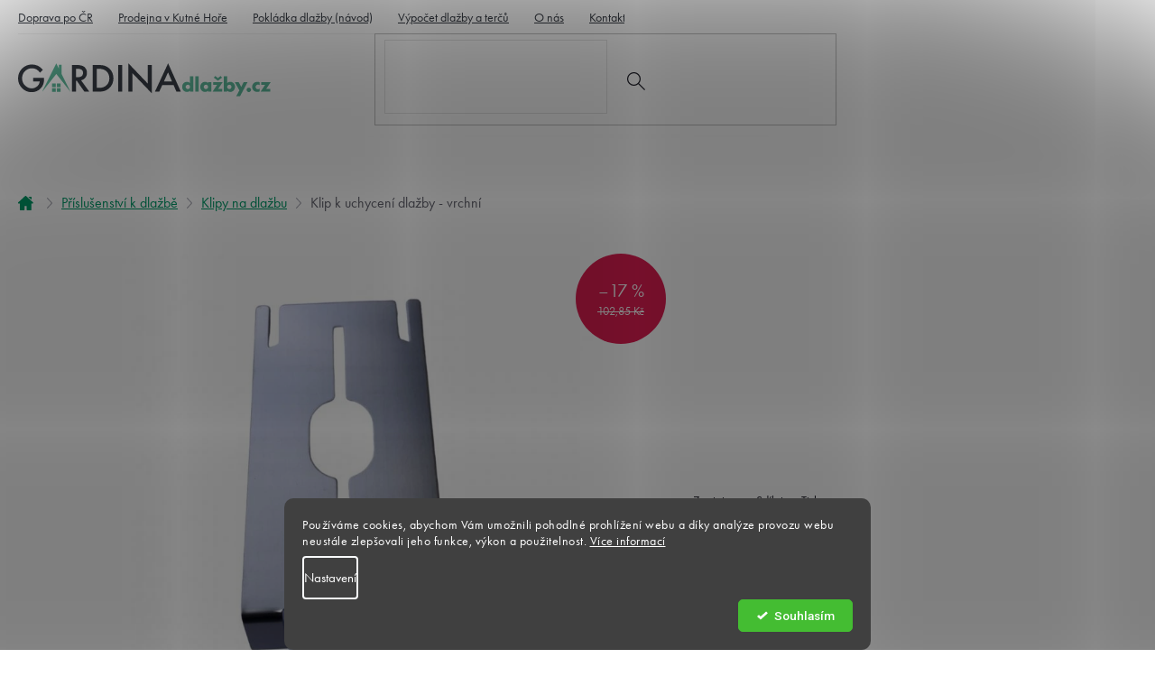

--- FILE ---
content_type: text/html; charset=utf-8
request_url: https://www.gardinadlazby.cz/klipy-na-dlazbu/klip-k-uchyceni-dlazby-vrchni/
body_size: 25114
content:
<!doctype html><html lang="cs" dir="ltr" class="header-background-light external-fonts-loaded"><head><meta charset="utf-8" /><meta name="viewport" content="width=device-width,initial-scale=1" /><title>Klip k uchycení dlažby - vrchní - Gardina-dlazby.cz</title><link rel="preconnect" href="https://cdn.myshoptet.com" /><link rel="dns-prefetch" href="https://cdn.myshoptet.com" /><link rel="preload" href="https://cdn.myshoptet.com/prj/dist/master/cms/libs/jquery/jquery-1.11.3.min.js" as="script" /><link href="https://cdn.myshoptet.com/prj/dist/master/cms/templates/frontend_templates/shared/css/font-face/roboto.css" rel="stylesheet"><link href="https://cdn.myshoptet.com/prj/dist/master/cms/templates/frontend_templates/shared/css/font-face/open-sans.css" rel="stylesheet"><link href="https://cdn.myshoptet.com/prj/dist/master/shop/dist/font-shoptet-11.css.62c94c7785ff2cea73b2.css" rel="stylesheet"><script>
dataLayer = [];
dataLayer.push({'shoptet' : {
    "pageId": 814,
    "pageType": "productDetail",
    "currency": "CZK",
    "currencyInfo": {
        "decimalSeparator": ",",
        "exchangeRate": 1,
        "priceDecimalPlaces": 2,
        "symbol": "K\u010d",
        "symbolLeft": 0,
        "thousandSeparator": " "
    },
    "language": "cs",
    "projectId": 531224,
    "product": {
        "id": 547,
        "guid": "b2616a28-bdcf-11ed-b753-246e96436f44",
        "hasVariants": false,
        "codes": [
            {
                "code": 507,
                "quantity": "> 4000",
                "stocks": [
                    {
                        "id": "ext",
                        "quantity": "> 4000"
                    }
                ]
            }
        ],
        "code": "507",
        "name": "Klip k uchycen\u00ed dla\u017eby - vrchn\u00ed",
        "appendix": "",
        "weight": "0",
        "currentCategory": "P\u0159\u00edslu\u0161enstv\u00ed k dla\u017eb\u011b | Klipy na dla\u017ebu",
        "currentCategoryGuid": "0180e62a-5eac-11ed-8895-ecf4bbd5fcf2",
        "defaultCategory": "P\u0159\u00edslu\u0161enstv\u00ed k dla\u017eb\u011b | Klipy na dla\u017ebu",
        "defaultCategoryGuid": "0180e62a-5eac-11ed-8895-ecf4bbd5fcf2",
        "currency": "CZK",
        "priceWithVat": 85
    },
    "stocks": [
        {
            "id": "ext",
            "title": "Sklad",
            "isDeliveryPoint": 0,
            "visibleOnEshop": 1
        }
    ],
    "cartInfo": {
        "id": null,
        "freeShipping": false,
        "freeShippingFrom": null,
        "leftToFreeGift": {
            "formattedPrice": "0 K\u010d",
            "priceLeft": 0
        },
        "freeGift": false,
        "leftToFreeShipping": {
            "priceLeft": null,
            "dependOnRegion": null,
            "formattedPrice": null
        },
        "discountCoupon": [],
        "getNoBillingShippingPrice": {
            "withoutVat": 0,
            "vat": 0,
            "withVat": 0
        },
        "cartItems": [],
        "taxMode": "ORDINARY"
    },
    "cart": [],
    "customer": {
        "priceRatio": 1,
        "priceListId": 1,
        "groupId": null,
        "registered": false,
        "mainAccount": false
    }
}});
dataLayer.push({'cookie_consent' : {
    "marketing": "denied",
    "analytics": "denied"
}});
document.addEventListener('DOMContentLoaded', function() {
    shoptet.consent.onAccept(function(agreements) {
        if (agreements.length == 0) {
            return;
        }
        dataLayer.push({
            'cookie_consent' : {
                'marketing' : (agreements.includes(shoptet.config.cookiesConsentOptPersonalisation)
                    ? 'granted' : 'denied'),
                'analytics': (agreements.includes(shoptet.config.cookiesConsentOptAnalytics)
                    ? 'granted' : 'denied')
            },
            'event': 'cookie_consent'
        });
    });
});
</script>

<!-- Google Tag Manager -->
<script>(function(w,d,s,l,i){w[l]=w[l]||[];w[l].push({'gtm.start':
new Date().getTime(),event:'gtm.js'});var f=d.getElementsByTagName(s)[0],
j=d.createElement(s),dl=l!='dataLayer'?'&l='+l:'';j.async=true;j.src=
'https://www.googletagmanager.com/gtm.js?id='+i+dl;f.parentNode.insertBefore(j,f);
})(window,document,'script','dataLayer','GTM-PVCGG8V');</script>
<!-- End Google Tag Manager -->

<meta property="og:type" content="website"><meta property="og:site_name" content="gardinadlazby.cz"><meta property="og:url" content="https://www.gardinadlazby.cz/klipy-na-dlazbu/klip-k-uchyceni-dlazby-vrchni/"><meta property="og:title" content="Klip k uchycení dlažby - vrchní - Gardina-dlazby.cz"><meta name="author" content="Gardina-dlazby.cz"><meta name="web_author" content="Shoptet.cz"><meta name="dcterms.rightsHolder" content="www.gardinadlazby.cz"><meta name="robots" content="index,follow"><meta property="og:image" content="https://cdn.myshoptet.com/usr/www.gardinadlazby.cz/user/shop/big/547-3_klip-k-uchyceni-dlazby-vrchni.jpg?64467a88"><meta property="og:description" content="Klip k uchycení dlažby - vrchní. Klip na dlažbu slouží k uchycení na míru uříznuté dlažby, která vytvoří elegantní uzavření terasy po obvodu. Klipy se používají po dvou, tedy ke každému vrchnímu patří jeden spodní, aby se mezi ně mohla dlažba vsunout a zakrýt tak mezeru mezi terasou a podložím.

Nelze použít s…"><meta name="description" content="Klip k uchycení dlažby - vrchní. Klip na dlažbu slouží k uchycení na míru uříznuté dlažby, která vytvoří elegantní uzavření terasy po obvodu. Klipy se používají po dvou, tedy ke každému vrchnímu patří jeden spodní, aby se mezi ně mohla dlažba vsunout a zakrýt tak mezeru mezi terasou a podložím.

Nelze použít s…"><meta property="product:price:amount" content="85"><meta property="product:price:currency" content="CZK"><style>:root {--color-primary: #24242E;--color-primary-h: 240;--color-primary-s: 12%;--color-primary-l: 16%;--color-primary-hover: #24242E;--color-primary-hover-h: 240;--color-primary-hover-s: 12%;--color-primary-hover-l: 16%;--color-secondary: #F47B20;--color-secondary-h: 26;--color-secondary-s: 91%;--color-secondary-l: 54%;--color-secondary-hover: #DD5F00;--color-secondary-hover-h: 26;--color-secondary-hover-s: 100%;--color-secondary-hover-l: 43%;--color-tertiary: #009B68;--color-tertiary-h: 160;--color-tertiary-s: 100%;--color-tertiary-l: 30%;--color-tertiary-hover: #047752;--color-tertiary-hover-h: 161;--color-tertiary-hover-s: 93%;--color-tertiary-hover-l: 24%;--color-header-background: #ffffff;--template-font: "Roboto";--template-headings-font: "Open Sans";--header-background-url: none;--cookies-notice-background: #1A1937;--cookies-notice-color: #F8FAFB;--cookies-notice-button-hover: #f5f5f5;--cookies-notice-link-hover: #27263f;--templates-update-management-preview-mode-content: "Náhled aktualizací šablony je aktivní pro váš prohlížeč."}</style>
    
    <link href="https://cdn.myshoptet.com/prj/dist/master/shop/dist/main-11.less.fcb4a42d7bd8a71b7ee2.css" rel="stylesheet" />
                <link href="https://cdn.myshoptet.com/prj/dist/master/shop/dist/mobile-header-v1-11.less.1ee105d41b5f713c21aa.css" rel="stylesheet" />
    
    <script>var shoptet = shoptet || {};</script>
    <script src="https://cdn.myshoptet.com/prj/dist/master/shop/dist/main-3g-header.js.05f199e7fd2450312de2.js"></script>
<!-- User include --><!-- api 422(76) html code header -->
<link rel="stylesheet" href="https://cdn.myshoptet.com/usr/api2.dklab.cz/user/documents/_doplnky/odpocet/531224/1161/531224_1161.css" type="text/css" /><style>
        :root {            
            --dklab-countdown-category-text-color: #FFFFFF;
            --dklab-countdown-detail-text-color: #FFFFFF;
            --dklab-countdown-background-lower-color: #282828;
            --dklab-countdown-background-upper-color: #666666;
            --dklab-countdown-background-lower-color-detail: #282828;
            --dklab-countdown-background-upper-color-detail: #666666;
            --dklab-countdown-carousel-text-color: #FFFFFF;            
            --dklab-countdown-radius: 0px;
            --dklab-countdown-carousel-background-color: #2D58FF;
        }
        body:not(.type-detail) .flags-extra .flag.flag-discount {display: none !important;}</style>
<!-- api 1280(896) html code header -->
<link rel="stylesheet" href="https://cdn.myshoptet.com/usr/shoptet.tomashlad.eu/user/documents/extras/cookies-addon/screen.min.css?v006">
<script>
    var shoptetakCookiesSettings={"useRoundingCorners":true,"cookiesImgPopup":false,"cookiesSize":"middle","cookiesOrientation":"horizontal","cookiesImg":false,"buttonBg":false,"showPopup":false};

    var body=document.getElementsByTagName("body")[0];

    const rootElement = document.documentElement;

    rootElement.classList.add("st-cookies-v2");

    if (shoptetakCookiesSettings.useRoundingCorners) {
        rootElement.classList.add("st-cookies-corners");
    }
    if (shoptetakCookiesSettings.cookiesImgPopup) {
        rootElement.classList.add("st-cookies-popup-img");
    }
    if (shoptetakCookiesSettings.cookiesImg) {
        rootElement.classList.add("st-cookies-img");
    }
    if (shoptetakCookiesSettings.buttonBg) {
        rootElement.classList.add("st-cookies-btn");
    }
    if (shoptetakCookiesSettings.cookiesSize) {
        if (shoptetakCookiesSettings.cookiesSize === 'thin') {
            rootElement.classList.add("st-cookies-thin");
        }
        if (shoptetakCookiesSettings.cookiesSize === 'middle') {
            rootElement.classList.add("st-cookies-middle");
        }
        if (shoptetakCookiesSettings.cookiesSize === 'large') {
            rootElement.classList.add("st-cookies-large");
        }
    }
    if (shoptetakCookiesSettings.cookiesOrientation) {
        if (shoptetakCookiesSettings.cookiesOrientation === 'vertical') {
            rootElement.classList.add("st-cookies-vertical");
        }
    }
</script>


<!-- api 473(125) html code header -->

                <style>
                    #order-billing-methods .radio-wrapper[data-guid="3e03cb67-8891-11ed-adb3-246e96436e9c"]:not(.cgapplepay), #order-billing-methods .radio-wrapper[data-guid="ddd72102-9b1f-11ed-adb3-246e96436e9c"]:not(.cggooglepay) {
                        display: none;
                    }
                </style>
                <script type="text/javascript">
                    document.addEventListener('DOMContentLoaded', function() {
                        if (getShoptetDataLayer('pageType') === 'billingAndShipping') {
                            
                try {
                    if (window.ApplePaySession && window.ApplePaySession.canMakePayments()) {
                        document.querySelector('#order-billing-methods .radio-wrapper[data-guid="3e03cb67-8891-11ed-adb3-246e96436e9c"]').classList.add('cgapplepay');
                    }
                } catch (err) {} 
            
                            
                const cgBaseCardPaymentMethod = {
                        type: 'CARD',
                        parameters: {
                            allowedAuthMethods: ["PAN_ONLY", "CRYPTOGRAM_3DS"],
                            allowedCardNetworks: [/*"AMEX", "DISCOVER", "INTERAC", "JCB",*/ "MASTERCARD", "VISA"]
                        }
                };
                
                function cgLoadScript(src, callback)
                {
                    var s,
                        r,
                        t;
                    r = false;
                    s = document.createElement('script');
                    s.type = 'text/javascript';
                    s.src = src;
                    s.onload = s.onreadystatechange = function() {
                        if ( !r && (!this.readyState || this.readyState == 'complete') )
                        {
                            r = true;
                            callback();
                        }
                    };
                    t = document.getElementsByTagName('script')[0];
                    t.parentNode.insertBefore(s, t);
                } 
                
                function cgGetGoogleIsReadyToPayRequest() {
                    return Object.assign(
                        {},
                        {
                            apiVersion: 2,
                            apiVersionMinor: 0
                        },
                        {
                            allowedPaymentMethods: [cgBaseCardPaymentMethod]
                        }
                    );
                }

                function onCgGooglePayLoaded() {
                    let paymentsClient = new google.payments.api.PaymentsClient({environment: 'PRODUCTION'});
                    paymentsClient.isReadyToPay(cgGetGoogleIsReadyToPayRequest()).then(function(response) {
                        if (response.result) {
                            document.querySelector('#order-billing-methods .radio-wrapper[data-guid="ddd72102-9b1f-11ed-adb3-246e96436e9c"]').classList.add('cggooglepay');	 	 	 	 	 
                        }
                    })
                    .catch(function(err) {});
                }
                
                cgLoadScript('https://pay.google.com/gp/p/js/pay.js', onCgGooglePayLoaded);
            
                        }
                    });
                </script> 
                
<!-- service 619(267) html code header -->
<link href="https://cdn.myshoptet.com/usr/fvstudio.myshoptet.com/user/documents/addons/cartupsell.min.css?24.11.1" rel="stylesheet">
<!-- service 1280(896) html code header -->
<style>
.st-cookies-v2.st-cookies-btn .shoptak-carbon .siteCookies .siteCookies__form .siteCookies__buttonWrap button[value=all] {
margin-left: 10px;
}
@media (max-width: 768px) {
.st-cookies-v2.st-cookies-btn .shoptak-carbon .siteCookies .siteCookies__form .siteCookies__buttonWrap button[value=all] {
margin-left: 0px;
}
.st-cookies-v2 .shoptak-carbon .siteCookies.siteCookies--dark .siteCookies__form .siteCookies__buttonWrap button[value=reject] {
margin: 0 10px;
}
}
@media only screen and (max-width: 768px) {
 .st-cookies-v2 .siteCookies .siteCookies__form .siteCookies__buttonWrap .js-cookies-settings[value=all], .st-cookies-v2 .siteCookies .siteCookies__form .siteCookies__buttonWrap button[value=all] {   
  margin: 0 auto 10px auto;
 }
 .st-cookies-v2 .siteCookies.siteCookies--center {
  bottom: unset;
  top: 50%;
  transform: translate(-50%, -50%);
  width: 90%;
 }
}
</style>
<!-- project html code header -->
<link rel="stylesheet" href="https://use.typekit.net/iuk4tjt.css">
<link href="https://fonts.googleapis.com/css2?family=Be+Vietnam:wght@400;700&family=Georama:wght@100;200;300;400;500;600;700&display=swap" rel="stylesheet">

<link rel="stylesheet" href="https://cdn.myshoptet.com/usr/www.gardinadlazby.cz/user/documents/css/slick.css?v=1753091210">
<link rel="stylesheet" href="https://cdn.myshoptet.com/usr/www.gardinadlazby.cz/user/documents/css/styles.css?v=1753091210">
<link rel="stylesheet" href="https://cdn.myshoptet.com/usr/www.gardinadlazby.cz/user/documents/css/responsive.css?v=1753091210">

<style>
.p-detail .delivery-time-custom::before {content:"doručíme do ";}
.area-cfg__scrap {display: none;}
</style>

<meta name="facebook-domain-verification" content="i4331ubxvb07gqjgmcvnhg0fw8j7a4" />
<!-- /User include --><link rel="shortcut icon" href="/favicon.ico" type="image/x-icon" /><link rel="canonical" href="https://www.gardinadlazby.cz/klipy-na-dlazbu/klip-k-uchyceni-dlazby-vrchni/" /><script>!function(){var t={9196:function(){!function(){var t=/\[object (Boolean|Number|String|Function|Array|Date|RegExp)\]/;function r(r){return null==r?String(r):(r=t.exec(Object.prototype.toString.call(Object(r))))?r[1].toLowerCase():"object"}function n(t,r){return Object.prototype.hasOwnProperty.call(Object(t),r)}function e(t){if(!t||"object"!=r(t)||t.nodeType||t==t.window)return!1;try{if(t.constructor&&!n(t,"constructor")&&!n(t.constructor.prototype,"isPrototypeOf"))return!1}catch(t){return!1}for(var e in t);return void 0===e||n(t,e)}function o(t,r,n){this.b=t,this.f=r||function(){},this.d=!1,this.a={},this.c=[],this.e=function(t){return{set:function(r,n){u(c(r,n),t.a)},get:function(r){return t.get(r)}}}(this),i(this,t,!n);var e=t.push,o=this;t.push=function(){var r=[].slice.call(arguments,0),n=e.apply(t,r);return i(o,r),n}}function i(t,n,o){for(t.c.push.apply(t.c,n);!1===t.d&&0<t.c.length;){if("array"==r(n=t.c.shift()))t:{var i=n,a=t.a;if("string"==r(i[0])){for(var f=i[0].split("."),s=f.pop(),p=(i=i.slice(1),0);p<f.length;p++){if(void 0===a[f[p]])break t;a=a[f[p]]}try{a[s].apply(a,i)}catch(t){}}}else if("function"==typeof n)try{n.call(t.e)}catch(t){}else{if(!e(n))continue;for(var l in n)u(c(l,n[l]),t.a)}o||(t.d=!0,t.f(t.a,n),t.d=!1)}}function c(t,r){for(var n={},e=n,o=t.split("."),i=0;i<o.length-1;i++)e=e[o[i]]={};return e[o[o.length-1]]=r,n}function u(t,o){for(var i in t)if(n(t,i)){var c=t[i];"array"==r(c)?("array"==r(o[i])||(o[i]=[]),u(c,o[i])):e(c)?(e(o[i])||(o[i]={}),u(c,o[i])):o[i]=c}}window.DataLayerHelper=o,o.prototype.get=function(t){var r=this.a;t=t.split(".");for(var n=0;n<t.length;n++){if(void 0===r[t[n]])return;r=r[t[n]]}return r},o.prototype.flatten=function(){this.b.splice(0,this.b.length),this.b[0]={},u(this.a,this.b[0])}}()}},r={};function n(e){var o=r[e];if(void 0!==o)return o.exports;var i=r[e]={exports:{}};return t[e](i,i.exports,n),i.exports}n.n=function(t){var r=t&&t.__esModule?function(){return t.default}:function(){return t};return n.d(r,{a:r}),r},n.d=function(t,r){for(var e in r)n.o(r,e)&&!n.o(t,e)&&Object.defineProperty(t,e,{enumerable:!0,get:r[e]})},n.o=function(t,r){return Object.prototype.hasOwnProperty.call(t,r)},function(){"use strict";n(9196)}()}();</script>    <!-- Global site tag (gtag.js) - Google Analytics -->
    <script async src="https://www.googletagmanager.com/gtag/js?id=G-3WRFLVP545"></script>
    <script>
        
        window.dataLayer = window.dataLayer || [];
        function gtag(){dataLayer.push(arguments);}
        

                    console.debug('default consent data');

            gtag('consent', 'default', {"ad_storage":"denied","analytics_storage":"denied","ad_user_data":"denied","ad_personalization":"denied","wait_for_update":500});
            dataLayer.push({
                'event': 'default_consent'
            });
        
        gtag('js', new Date());

                gtag('config', 'UA-64376840-5', { 'groups': "UA" });
        
                gtag('config', 'G-3WRFLVP545', {"groups":"GA4","send_page_view":false,"content_group":"productDetail","currency":"CZK","page_language":"cs"});
        
                gtag('config', 'AW-11092622440', {"allow_enhanced_conversions":true});
        
        
        
        
        
                    gtag('event', 'page_view', {"send_to":"GA4","page_language":"cs","content_group":"productDetail","currency":"CZK"});
        
                gtag('set', 'currency', 'CZK');

        gtag('event', 'view_item', {
            "send_to": "UA",
            "items": [
                {
                    "id": "507",
                    "name": "Klip k uchycen\u00ed dla\u017eby - vrchn\u00ed",
                    "category": "P\u0159\u00edslu\u0161enstv\u00ed k dla\u017eb\u011b \/ Klipy na dla\u017ebu",
                                                            "price": 70.25
                }
            ]
        });
        
        
        
        
        
                    gtag('event', 'view_item', {"send_to":"GA4","page_language":"cs","content_group":"productDetail","value":70.25,"currency":"CZK","items":[{"item_id":"507","item_name":"Klip k uchycen\u00ed dla\u017eby - vrchn\u00ed","item_category":"P\u0159\u00edslu\u0161enstv\u00ed k dla\u017eb\u011b","item_category2":"Klipy na dla\u017ebu","price":70.25,"quantity":1,"index":0}]});
        
        
        
        
        
        
        
        document.addEventListener('DOMContentLoaded', function() {
            if (typeof shoptet.tracking !== 'undefined') {
                for (var id in shoptet.tracking.bannersList) {
                    gtag('event', 'view_promotion', {
                        "send_to": "UA",
                        "promotions": [
                            {
                                "id": shoptet.tracking.bannersList[id].id,
                                "name": shoptet.tracking.bannersList[id].name,
                                "position": shoptet.tracking.bannersList[id].position
                            }
                        ]
                    });
                }
            }

            shoptet.consent.onAccept(function(agreements) {
                if (agreements.length !== 0) {
                    console.debug('gtag consent accept');
                    var gtagConsentPayload =  {
                        'ad_storage': agreements.includes(shoptet.config.cookiesConsentOptPersonalisation)
                            ? 'granted' : 'denied',
                        'analytics_storage': agreements.includes(shoptet.config.cookiesConsentOptAnalytics)
                            ? 'granted' : 'denied',
                                                                                                'ad_user_data': agreements.includes(shoptet.config.cookiesConsentOptPersonalisation)
                            ? 'granted' : 'denied',
                        'ad_personalization': agreements.includes(shoptet.config.cookiesConsentOptPersonalisation)
                            ? 'granted' : 'denied',
                        };
                    console.debug('update consent data', gtagConsentPayload);
                    gtag('consent', 'update', gtagConsentPayload);
                    dataLayer.push(
                        { 'event': 'update_consent' }
                    );
                }
            });
        });
    </script>
</head><body class="desktop id-814 in-klipy-na-dlazbu template-11 type-product type-detail one-column-body columns-3 ums_forms_redesign--off ums_a11y_category_page--on ums_discussion_rating_forms--off ums_flags_display_unification--on ums_a11y_login--on mobile-header-version-1"><noscript>
    <style>
        #header {
            padding-top: 0;
            position: relative !important;
            top: 0;
        }
        .header-navigation {
            position: relative !important;
        }
        .overall-wrapper {
            margin: 0 !important;
        }
        body:not(.ready) {
            visibility: visible !important;
        }
    </style>
    <div class="no-javascript">
        <div class="no-javascript__title">Musíte změnit nastavení vašeho prohlížeče</div>
        <div class="no-javascript__text">Podívejte se na: <a href="https://www.google.com/support/bin/answer.py?answer=23852">Jak povolit JavaScript ve vašem prohlížeči</a>.</div>
        <div class="no-javascript__text">Pokud používáte software na blokování reklam, může být nutné povolit JavaScript z této stránky.</div>
        <div class="no-javascript__text">Děkujeme.</div>
    </div>
</noscript>

        <div id="fb-root"></div>
        <script>
            window.fbAsyncInit = function() {
                FB.init({
//                    appId            : 'your-app-id',
                    autoLogAppEvents : true,
                    xfbml            : true,
                    version          : 'v19.0'
                });
            };
        </script>
        <script async defer crossorigin="anonymous" src="https://connect.facebook.net/cs_CZ/sdk.js"></script>
<!-- Google Tag Manager (noscript) -->
<noscript><iframe src="https://www.googletagmanager.com/ns.html?id=GTM-PVCGG8V"
height="0" width="0" style="display:none;visibility:hidden"></iframe></noscript>
<!-- End Google Tag Manager (noscript) -->

    <div class="siteCookies siteCookies--bottom siteCookies--dark js-siteCookies" role="dialog" data-testid="cookiesPopup" data-nosnippet>
        <div class="siteCookies__form">
            <div class="siteCookies__content">
                <div class="siteCookies__text">
                    Používáme cookies, abychom Vám umožnili pohodlné prohlížení webu a díky analýze provozu webu neustále zlepšovali jeho funkce, výkon a použitelnost. <a href="/podminky-ochrany-osobnich-udaju/" target="_blank" rel="noopener noreferrer">Více informací</a>
                </div>
                <p class="siteCookies__links">
                    <button class="siteCookies__link js-cookies-settings" aria-label="Nastavení cookies" data-testid="cookiesSettings">Nastavení</button>
                </p>
            </div>
            <div class="siteCookies__buttonWrap">
                                <button class="siteCookies__button js-cookiesConsentSubmit" value="all" aria-label="Přijmout cookies" data-testid="buttonCookiesAccept">Souhlasím</button>
            </div>
        </div>
        <script>
            document.addEventListener("DOMContentLoaded", () => {
                const siteCookies = document.querySelector('.js-siteCookies');
                document.addEventListener("scroll", shoptet.common.throttle(() => {
                    const st = document.documentElement.scrollTop;
                    if (st > 1) {
                        siteCookies.classList.add('siteCookies--scrolled');
                    } else {
                        siteCookies.classList.remove('siteCookies--scrolled');
                    }
                }, 100));
            });
        </script>
    </div>
<a href="#content" class="skip-link sr-only">Přejít na obsah</a><div class="overall-wrapper"><div class="user-action"><div class="container">
    <div class="user-action-in">
                    <div id="login" class="user-action-login popup-widget login-widget" role="dialog" aria-labelledby="loginHeading">
        <div class="popup-widget-inner">
                            <h2 id="loginHeading">Přihlášení k vašemu účtu</h2><div id="customerLogin"><form action="/action/Customer/Login/" method="post" id="formLoginIncluded" class="csrf-enabled formLogin" data-testid="formLogin"><input type="hidden" name="referer" value="" /><div class="form-group"><div class="input-wrapper email js-validated-element-wrapper no-label"><input type="email" name="email" class="form-control" autofocus placeholder="E-mailová adresa (např. jan@novak.cz)" data-testid="inputEmail" autocomplete="email" required /></div></div><div class="form-group"><div class="input-wrapper password js-validated-element-wrapper no-label"><input type="password" name="password" class="form-control" placeholder="Heslo" data-testid="inputPassword" autocomplete="current-password" required /><span class="no-display">Nemůžete vyplnit toto pole</span><input type="text" name="surname" value="" class="no-display" /></div></div><div class="form-group"><div class="login-wrapper"><button type="submit" class="btn btn-secondary btn-text btn-login" data-testid="buttonSubmit">Přihlásit se</button><div class="password-helper"><a href="/registrace/" data-testid="signup" rel="nofollow">Nová registrace</a><a href="/klient/zapomenute-heslo/" rel="nofollow">Zapomenuté heslo</a></div></div></div><div class="social-login-buttons"><div class="social-login-buttons-divider"><span>nebo</span></div><div class="form-group"><a href="/action/Social/login/?provider=Google" class="login-btn google" rel="nofollow"><span class="login-google-icon"></span><strong>Přihlásit se přes Google</strong></a></div></div></form>
</div>                    </div>
    </div>

                            <div id="cart-widget" class="user-action-cart popup-widget cart-widget loader-wrapper" data-testid="popupCartWidget" role="dialog" aria-hidden="true">
    <div class="popup-widget-inner cart-widget-inner place-cart-here">
        <div class="loader-overlay">
            <div class="loader"></div>
        </div>
    </div>

    <div class="cart-widget-button">
        <a href="/kosik/" class="btn btn-conversion" id="continue-order-button" rel="nofollow" data-testid="buttonNextStep">Pokračovat do košíku</a>
    </div>
</div>
            </div>
</div>
</div><div class="top-navigation-bar" data-testid="topNavigationBar">

    <div class="container">

        <div class="top-navigation-contacts">
            <strong>Zákaznická podpora:</strong><a href="tel:+420314314353" class="project-phone" aria-label="Zavolat na +420314314353" data-testid="contactboxPhone"><span>+420 314 314 353</span></a><a href="mailto:info@gardina.cz" class="project-email" data-testid="contactboxEmail"><span>info@gardina.cz</span></a>        </div>

                            <div class="top-navigation-menu">
                <div class="top-navigation-menu-trigger"></div>
                <ul class="top-navigation-bar-menu">
                                            <li class="top-navigation-menu-item-793">
                            <a href="/cena-dopravy/">Doprava po ČR</a>
                        </li>
                                            <li class="top-navigation-menu-item-790">
                            <a href="/prodejna-v-kutne-hore/">Prodejna v Kutné Hoře</a>
                        </li>
                                            <li class="top-navigation-menu-item-802">
                            <a href="/pokladka-dlazby/">Pokládka dlažby (návod)</a>
                        </li>
                                            <li class="top-navigation-menu-item-808">
                            <a href="/vypocet-rektifikacnich-tercu/">Výpočet dlažby a terčů</a>
                        </li>
                                            <li class="top-navigation-menu-item-811">
                            <a href="/o-nas/">O nás</a>
                        </li>
                                            <li class="top-navigation-menu-item-29">
                            <a href="/kontakty/">Kontakty</a>
                        </li>
                                    </ul>
                <ul class="top-navigation-bar-menu-helper"></ul>
            </div>
        
        <div class="top-navigation-tools">
            <div class="responsive-tools">
                <a href="#" class="toggle-window" data-target="search" aria-label="Hledat" data-testid="linkSearchIcon"></a>
                                                            <a href="#" class="toggle-window" data-target="login"></a>
                                                    <a href="#" class="toggle-window" data-target="navigation" aria-label="Menu" data-testid="hamburgerMenu"></a>
            </div>
                        <button class="top-nav-button top-nav-button-login toggle-window" type="button" data-target="login" aria-haspopup="dialog" aria-controls="login" aria-expanded="false" data-testid="signin"><span>Přihlášení</span></button>        </div>

    </div>

</div>
<header id="header"><div class="container navigation-wrapper">
    <div class="header-top">
        <div class="site-name-wrapper">
            <div class="site-name"><a href="/" data-testid="linkWebsiteLogo"><img src="https://cdn.myshoptet.com/usr/www.gardinadlazby.cz/user/logos/gardina-dlazby.svg" alt="Gardina-dlazby.cz" fetchpriority="low" /></a></div>        </div>
        <div class="search" itemscope itemtype="https://schema.org/WebSite">
            <meta itemprop="headline" content="Klipy na dlažbu"/><meta itemprop="url" content="https://www.gardinadlazby.cz"/><meta itemprop="text" content="Klip k uchycení dlažby - vrchní. Klip na dlažbu slouží k&amp;amp;nbsp;uchycení na míru uříznuté dlažby, která vytvoří elegantní uzavření terasy po obvodu. Klipy se používají po dvou, tedy ke každému vrchnímu&amp;amp;nbsp;patří jeden spodní, aby se mezi ně mohla dlažba vsunout a zakrýt tak mezeru mezi terasou a podložím...."/>            <form action="/action/ProductSearch/prepareString/" method="post"
    id="formSearchForm" class="search-form compact-form js-search-main"
    itemprop="potentialAction" itemscope itemtype="https://schema.org/SearchAction" data-testid="searchForm">
    <fieldset>
        <meta itemprop="target"
            content="https://www.gardinadlazby.cz/vyhledavani/?string={string}"/>
        <input type="hidden" name="language" value="cs"/>
        
            
<input
    type="search"
    name="string"
        class="query-input form-control search-input js-search-input"
    placeholder="Napište, co hledáte"
    autocomplete="off"
    required
    itemprop="query-input"
    aria-label="Vyhledávání"
    data-testid="searchInput"
>
            <button type="submit" class="btn btn-default" data-testid="searchBtn">Hledat</button>
        
    </fieldset>
</form>
        </div>
        <div class="navigation-buttons">
                
    <a href="/kosik/" class="btn btn-icon toggle-window cart-count" data-target="cart" data-hover="true" data-redirect="true" data-testid="headerCart" rel="nofollow" aria-haspopup="dialog" aria-expanded="false" aria-controls="cart-widget">
        
                <span class="sr-only">Nákupní košík</span>
        
            <span class="cart-price visible-lg-inline-block" data-testid="headerCartPrice">
                                    Prázdný košík                            </span>
        
    
            </a>
        </div>
    </div>
    <nav id="navigation" aria-label="Hlavní menu" data-collapsible="true"><div class="navigation-in menu"><ul class="menu-level-1" role="menubar" data-testid="headerMenuItems"><li class="menu-item-1279 ext" role="none"><a href="/venkovni-dlazba-na-terce/" data-testid="headerMenuItem" role="menuitem" aria-haspopup="true" aria-expanded="false"><b>Venkovní dlažba na terče</b><span class="submenu-arrow"></span></a><ul class="menu-level-2" aria-label="Venkovní dlažba na terče" tabindex="-1" role="menu"><li class="menu-item-1309" role="none"><a href="/venkovni-dlazba-na-terce-1--jakost--2-cm-/" class="menu-image" data-testid="headerMenuItem" tabindex="-1" aria-hidden="true"><img src="data:image/svg+xml,%3Csvg%20width%3D%22140%22%20height%3D%22100%22%20xmlns%3D%22http%3A%2F%2Fwww.w3.org%2F2000%2Fsvg%22%3E%3C%2Fsvg%3E" alt="" aria-hidden="true" width="140" height="100"  data-src="https://cdn.myshoptet.com/usr/www.gardinadlazby.cz/user/categories/thumb/prvni-jakost_(1)-2.jpg" fetchpriority="low" /></a><div><a href="/venkovni-dlazba-na-terce-1--jakost--2-cm-/" data-testid="headerMenuItem" role="menuitem"><span>Dlažba 1. jakost</span></a>
                        </div></li><li class="menu-item-1312" role="none"><a href="/venkovni-dlazba-na-terce-1--jakost--2-cm-vyprodej/" class="menu-image" data-testid="headerMenuItem" tabindex="-1" aria-hidden="true"><img src="data:image/svg+xml,%3Csvg%20width%3D%22140%22%20height%3D%22100%22%20xmlns%3D%22http%3A%2F%2Fwww.w3.org%2F2000%2Fsvg%22%3E%3C%2Fsvg%3E" alt="" aria-hidden="true" width="140" height="100"  data-src="https://cdn.myshoptet.com/usr/www.gardinadlazby.cz/user/categories/thumb/vyprodej2_(2)-4.jpg" fetchpriority="low" /></a><div><a href="/venkovni-dlazba-na-terce-1--jakost--2-cm-vyprodej/" data-testid="headerMenuItem" role="menuitem"><span>Dlažba 1. jakost - VÝPRODEJ</span></a>
                        </div></li><li class="menu-item-1282" role="none"><a href="/venkovni-dlazba-na-terce-2--jakost--2-cm-/" class="menu-image" data-testid="headerMenuItem" tabindex="-1" aria-hidden="true"><img src="data:image/svg+xml,%3Csvg%20width%3D%22140%22%20height%3D%22100%22%20xmlns%3D%22http%3A%2F%2Fwww.w3.org%2F2000%2Fsvg%22%3E%3C%2Fsvg%3E" alt="" aria-hidden="true" width="140" height="100"  data-src="https://cdn.myshoptet.com/usr/www.gardinadlazby.cz/user/categories/thumb/vyprodej2_(2)-3.jpg" fetchpriority="low" /></a><div><a href="/venkovni-dlazba-na-terce-2--jakost--2-cm-/" data-testid="headerMenuItem" role="menuitem"><span>Dlažba 2. jakost</span></a>
                        </div></li><li class="menu-item-1288" role="none"><a href="/venkovni-dlazba-na-terce-beton--2-cm-/" class="menu-image" data-testid="headerMenuItem" tabindex="-1" aria-hidden="true"><img src="data:image/svg+xml,%3Csvg%20width%3D%22140%22%20height%3D%22100%22%20xmlns%3D%22http%3A%2F%2Fwww.w3.org%2F2000%2Fsvg%22%3E%3C%2Fsvg%3E" alt="" aria-hidden="true" width="140" height="100"  data-src="https://cdn.myshoptet.com/usr/www.gardinadlazby.cz/user/categories/thumb/dlazba-beton-2.png" fetchpriority="low" /></a><div><a href="/venkovni-dlazba-na-terce-beton--2-cm-/" data-testid="headerMenuItem" role="menuitem"><span>Beton</span></a>
                        </div></li><li class="menu-item-1291" role="none"><a href="/venkovni-dlazba-na-terce-moderni--2-cm-/" class="menu-image" data-testid="headerMenuItem" tabindex="-1" aria-hidden="true"><img src="data:image/svg+xml,%3Csvg%20width%3D%22140%22%20height%3D%22100%22%20xmlns%3D%22http%3A%2F%2Fwww.w3.org%2F2000%2Fsvg%22%3E%3C%2Fsvg%3E" alt="" aria-hidden="true" width="140" height="100"  data-src="https://cdn.myshoptet.com/usr/www.gardinadlazby.cz/user/categories/thumb/cerrad_montego-grafit_20mm_-1-1024x724_(2)-1.jpeg" fetchpriority="low" /></a><div><a href="/venkovni-dlazba-na-terce-moderni--2-cm-/" data-testid="headerMenuItem" role="menuitem"><span>Moderní</span></a>
                        </div></li><li class="menu-item-1318" role="none"><a href="/venkovni-dlazba-na-terce-kamen--2-cm-/" class="menu-image" data-testid="headerMenuItem" tabindex="-1" aria-hidden="true"><img src="data:image/svg+xml,%3Csvg%20width%3D%22140%22%20height%3D%22100%22%20xmlns%3D%22http%3A%2F%2Fwww.w3.org%2F2000%2Fsvg%22%3E%3C%2Fsvg%3E" alt="" aria-hidden="true" width="140" height="100"  data-src="https://cdn.myshoptet.com/usr/www.gardinadlazby.cz/user/categories/thumb/dlazba-kamen-2.png" fetchpriority="low" /></a><div><a href="/venkovni-dlazba-na-terce-kamen--2-cm-/" data-testid="headerMenuItem" role="menuitem"><span>Kámen</span></a>
                        </div></li><li class="menu-item-1321" role="none"><a href="/venkovni-dlazba-na-terce-kov--2-cm-/" class="menu-image" data-testid="headerMenuItem" tabindex="-1" aria-hidden="true"><img src="data:image/svg+xml,%3Csvg%20width%3D%22140%22%20height%3D%22100%22%20xmlns%3D%22http%3A%2F%2Fwww.w3.org%2F2000%2Fsvg%22%3E%3C%2Fsvg%3E" alt="" aria-hidden="true" width="140" height="100"  data-src="https://cdn.myshoptet.com/usr/www.gardinadlazby.cz/user/categories/thumb/dlazba-kov-3.png" fetchpriority="low" /></a><div><a href="/venkovni-dlazba-na-terce-kov--2-cm-/" data-testid="headerMenuItem" role="menuitem"><span>Kov</span></a>
                        </div></li><li class="menu-item-1381" role="none"><a href="/venkovni-dlazba-na-terce-bridlice--2-cm-/" class="menu-image" data-testid="headerMenuItem" tabindex="-1" aria-hidden="true"><img src="data:image/svg+xml,%3Csvg%20width%3D%22140%22%20height%3D%22100%22%20xmlns%3D%22http%3A%2F%2Fwww.w3.org%2F2000%2Fsvg%22%3E%3C%2Fsvg%3E" alt="" aria-hidden="true" width="140" height="100"  data-src="https://cdn.myshoptet.com/usr/www.gardinadlazby.cz/user/categories/thumb/dlazba-bridlice-3.png" fetchpriority="low" /></a><div><a href="/venkovni-dlazba-na-terce-bridlice--2-cm-/" data-testid="headerMenuItem" role="menuitem"><span>Břidlice</span></a>
                        </div></li><li class="menu-item-1333" role="none"><a href="/venkovni-dlazba-na-terce-drevo--2-cm-/" class="menu-image" data-testid="headerMenuItem" tabindex="-1" aria-hidden="true"><img src="data:image/svg+xml,%3Csvg%20width%3D%22140%22%20height%3D%22100%22%20xmlns%3D%22http%3A%2F%2Fwww.w3.org%2F2000%2Fsvg%22%3E%3C%2Fsvg%3E" alt="" aria-hidden="true" width="140" height="100"  data-src="https://cdn.myshoptet.com/usr/www.gardinadlazby.cz/user/categories/thumb/dlazba-drevo-2.png" fetchpriority="low" /></a><div><a href="/venkovni-dlazba-na-terce-drevo--2-cm-/" data-testid="headerMenuItem" role="menuitem"><span>Dřevo</span></a>
                        </div></li><li class="menu-item-1393" role="none"><a href="/venkovni-dlazba-na-terce-jil--2-cm-/" class="menu-image" data-testid="headerMenuItem" tabindex="-1" aria-hidden="true"><img src="data:image/svg+xml,%3Csvg%20width%3D%22140%22%20height%3D%22100%22%20xmlns%3D%22http%3A%2F%2Fwww.w3.org%2F2000%2Fsvg%22%3E%3C%2Fsvg%3E" alt="" aria-hidden="true" width="140" height="100"  data-src="https://cdn.myshoptet.com/usr/www.gardinadlazby.cz/user/categories/thumb/dlazba-jil-2.png" fetchpriority="low" /></a><div><a href="/venkovni-dlazba-na-terce-jil--2-cm-/" data-testid="headerMenuItem" role="menuitem"><span>Jíl</span></a>
                        </div></li><li class="menu-item-1399" role="none"><a href="/venkovni-dlazba-na-terce-pisek--2-cm-/" class="menu-image" data-testid="headerMenuItem" tabindex="-1" aria-hidden="true"><img src="data:image/svg+xml,%3Csvg%20width%3D%22140%22%20height%3D%22100%22%20xmlns%3D%22http%3A%2F%2Fwww.w3.org%2F2000%2Fsvg%22%3E%3C%2Fsvg%3E" alt="" aria-hidden="true" width="140" height="100"  data-src="https://cdn.myshoptet.com/usr/www.gardinadlazby.cz/user/categories/thumb/dlazba-pisek-2.png" fetchpriority="low" /></a><div><a href="/venkovni-dlazba-na-terce-pisek--2-cm-/" data-testid="headerMenuItem" role="menuitem"><span>Písek</span></a>
                        </div></li><li class="menu-item-1408" role="none"><a href="/venkovni-dlazba-na-terce-mramor--2-cm-/" class="menu-image" data-testid="headerMenuItem" tabindex="-1" aria-hidden="true"><img src="data:image/svg+xml,%3Csvg%20width%3D%22140%22%20height%3D%22100%22%20xmlns%3D%22http%3A%2F%2Fwww.w3.org%2F2000%2Fsvg%22%3E%3C%2Fsvg%3E" alt="" aria-hidden="true" width="140" height="100"  data-src="https://cdn.myshoptet.com/usr/www.gardinadlazby.cz/user/categories/thumb/dlazba-mramor-2.png" fetchpriority="low" /></a><div><a href="/venkovni-dlazba-na-terce-mramor--2-cm-/" data-testid="headerMenuItem" role="menuitem"><span>Mramor</span></a>
                        </div></li><li class="menu-item-1402" role="none"><a href="/venkovni-dlazba-na-terce-zula--2-cm-/" class="menu-image" data-testid="headerMenuItem" tabindex="-1" aria-hidden="true"><img src="data:image/svg+xml,%3Csvg%20width%3D%22140%22%20height%3D%22100%22%20xmlns%3D%22http%3A%2F%2Fwww.w3.org%2F2000%2Fsvg%22%3E%3C%2Fsvg%3E" alt="" aria-hidden="true" width="140" height="100"  data-src="https://cdn.myshoptet.com/usr/www.gardinadlazby.cz/user/categories/thumb/dlazba-zula-2.png" fetchpriority="low" /></a><div><a href="/venkovni-dlazba-na-terce-zula--2-cm-/" data-testid="headerMenuItem" role="menuitem"><span>Žula</span></a>
                        </div></li><li class="menu-item-1396" role="none"><a href="/venkovni-dlazba-na-terce-travertin--2-cm-/" class="menu-image" data-testid="headerMenuItem" tabindex="-1" aria-hidden="true"><img src="data:image/svg+xml,%3Csvg%20width%3D%22140%22%20height%3D%22100%22%20xmlns%3D%22http%3A%2F%2Fwww.w3.org%2F2000%2Fsvg%22%3E%3C%2Fsvg%3E" alt="" aria-hidden="true" width="140" height="100"  data-src="https://cdn.myshoptet.com/usr/www.gardinadlazby.cz/user/categories/thumb/dlazba-travertin-2.png" fetchpriority="low" /></a><div><a href="/venkovni-dlazba-na-terce-travertin--2-cm-/" data-testid="headerMenuItem" role="menuitem"><span>Travertin</span></a>
                        </div></li><li class="menu-item-1390" role="none"><a href="/venkovni-dlazba-na-terce-retro--2-cm-/" class="menu-image" data-testid="headerMenuItem" tabindex="-1" aria-hidden="true"><img src="data:image/svg+xml,%3Csvg%20width%3D%22140%22%20height%3D%22100%22%20xmlns%3D%22http%3A%2F%2Fwww.w3.org%2F2000%2Fsvg%22%3E%3C%2Fsvg%3E" alt="" aria-hidden="true" width="140" height="100"  data-src="https://cdn.myshoptet.com/usr/www.gardinadlazby.cz/user/categories/thumb/dlazba-retro-2.png" fetchpriority="low" /></a><div><a href="/venkovni-dlazba-na-terce-retro--2-cm-/" data-testid="headerMenuItem" role="menuitem"><span>Retro</span></a>
                        </div></li><li class="menu-item-1315" role="none"><a href="/venkovni-dlazba-na-terce-hneda--2-cm-/" class="menu-image" data-testid="headerMenuItem" tabindex="-1" aria-hidden="true"><img src="data:image/svg+xml,%3Csvg%20width%3D%22140%22%20height%3D%22100%22%20xmlns%3D%22http%3A%2F%2Fwww.w3.org%2F2000%2Fsvg%22%3E%3C%2Fsvg%3E" alt="" aria-hidden="true" width="140" height="100"  data-src="https://cdn.myshoptet.com/usr/www.gardinadlazby.cz/user/categories/thumb/dlazba-hneda-2.png" fetchpriority="low" /></a><div><a href="/venkovni-dlazba-na-terce-hneda--2-cm-/" data-testid="headerMenuItem" role="menuitem"><span>Hnědá</span></a>
                        </div></li><li class="menu-item-1336" role="none"><a href="/venkovni-dlazba-na-terce-zelena--2-cm-/" class="menu-image" data-testid="headerMenuItem" tabindex="-1" aria-hidden="true"><img src="data:image/svg+xml,%3Csvg%20width%3D%22140%22%20height%3D%22100%22%20xmlns%3D%22http%3A%2F%2Fwww.w3.org%2F2000%2Fsvg%22%3E%3C%2Fsvg%3E" alt="" aria-hidden="true" width="140" height="100"  data-src="https://cdn.myshoptet.com/usr/www.gardinadlazby.cz/user/categories/thumb/dlazba-zelena-2.png" fetchpriority="low" /></a><div><a href="/venkovni-dlazba-na-terce-zelena--2-cm-/" data-testid="headerMenuItem" role="menuitem"><span>Zelená</span></a>
                        </div></li><li class="menu-item-1366" role="none"><a href="/venkovni-dlazba-na-terce-bezova--2-cm-/" class="menu-image" data-testid="headerMenuItem" tabindex="-1" aria-hidden="true"><img src="data:image/svg+xml,%3Csvg%20width%3D%22140%22%20height%3D%22100%22%20xmlns%3D%22http%3A%2F%2Fwww.w3.org%2F2000%2Fsvg%22%3E%3C%2Fsvg%3E" alt="" aria-hidden="true" width="140" height="100"  data-src="https://cdn.myshoptet.com/usr/www.gardinadlazby.cz/user/categories/thumb/dlazba-bezova-2.png" fetchpriority="low" /></a><div><a href="/venkovni-dlazba-na-terce-bezova--2-cm-/" data-testid="headerMenuItem" role="menuitem"><span>Béžová</span></a>
                        </div></li><li class="menu-item-1372" role="none"><a href="/venkovni-dlazba-na-terce-oranzova--2-cm-/" class="menu-image" data-testid="headerMenuItem" tabindex="-1" aria-hidden="true"><img src="data:image/svg+xml,%3Csvg%20width%3D%22140%22%20height%3D%22100%22%20xmlns%3D%22http%3A%2F%2Fwww.w3.org%2F2000%2Fsvg%22%3E%3C%2Fsvg%3E" alt="" aria-hidden="true" width="140" height="100"  data-src="https://cdn.myshoptet.com/usr/www.gardinadlazby.cz/user/categories/thumb/dlazba-oranzova-2.png" fetchpriority="low" /></a><div><a href="/venkovni-dlazba-na-terce-oranzova--2-cm-/" data-testid="headerMenuItem" role="menuitem"><span>Oranžová</span></a>
                        </div></li><li class="menu-item-1387" role="none"><a href="/venkovni-dlazba-na-terce-antracitova--2-cm-/" class="menu-image" data-testid="headerMenuItem" tabindex="-1" aria-hidden="true"><img src="data:image/svg+xml,%3Csvg%20width%3D%22140%22%20height%3D%22100%22%20xmlns%3D%22http%3A%2F%2Fwww.w3.org%2F2000%2Fsvg%22%3E%3C%2Fsvg%3E" alt="" aria-hidden="true" width="140" height="100"  data-src="https://cdn.myshoptet.com/usr/www.gardinadlazby.cz/user/categories/thumb/dlazba-antracitova-2.png" fetchpriority="low" /></a><div><a href="/venkovni-dlazba-na-terce-antracitova--2-cm-/" data-testid="headerMenuItem" role="menuitem"><span>Antracitová</span></a>
                        </div></li><li class="menu-item-1405" role="none"><a href="/venkovni-dlazba-na-terce-cerna--2-cm-/" class="menu-image" data-testid="headerMenuItem" tabindex="-1" aria-hidden="true"><img src="data:image/svg+xml,%3Csvg%20width%3D%22140%22%20height%3D%22100%22%20xmlns%3D%22http%3A%2F%2Fwww.w3.org%2F2000%2Fsvg%22%3E%3C%2Fsvg%3E" alt="" aria-hidden="true" width="140" height="100"  data-src="https://cdn.myshoptet.com/usr/www.gardinadlazby.cz/user/categories/thumb/dlazba-cerna-2.png" fetchpriority="low" /></a><div><a href="/venkovni-dlazba-na-terce-cerna--2-cm-/" data-testid="headerMenuItem" role="menuitem"><span>Černá</span></a>
                        </div></li><li class="menu-item-1285" role="none"><a href="/venkovni-dlazba-na-terce-seda--2-cm-/" class="menu-image" data-testid="headerMenuItem" tabindex="-1" aria-hidden="true"><img src="data:image/svg+xml,%3Csvg%20width%3D%22140%22%20height%3D%22100%22%20xmlns%3D%22http%3A%2F%2Fwww.w3.org%2F2000%2Fsvg%22%3E%3C%2Fsvg%3E" alt="" aria-hidden="true" width="140" height="100"  data-src="https://cdn.myshoptet.com/usr/www.gardinadlazby.cz/user/categories/thumb/dlazba-seda-2.png" fetchpriority="low" /></a><div><a href="/venkovni-dlazba-na-terce-seda--2-cm-/" data-testid="headerMenuItem" role="menuitem"><span>Šedá</span></a>
                        </div></li><li class="menu-item-1411" role="none"><a href="/venkovni-dlazba-na-terce-modra--2-cm-/" class="menu-image" data-testid="headerMenuItem" tabindex="-1" aria-hidden="true"><img src="data:image/svg+xml,%3Csvg%20width%3D%22140%22%20height%3D%22100%22%20xmlns%3D%22http%3A%2F%2Fwww.w3.org%2F2000%2Fsvg%22%3E%3C%2Fsvg%3E" alt="" aria-hidden="true" width="140" height="100"  data-src="https://cdn.myshoptet.com/usr/www.gardinadlazby.cz/user/categories/thumb/dlazba-modra-2.png" fetchpriority="low" /></a><div><a href="/venkovni-dlazba-na-terce-modra--2-cm-/" data-testid="headerMenuItem" role="menuitem"><span>Modrá</span></a>
                        </div></li></ul></li>
<li class="menu-item-1294 ext" role="none"><a href="/venkovni-dlazba-k-lepeni/" data-testid="headerMenuItem" role="menuitem" aria-haspopup="true" aria-expanded="false"><b>Venkovní dlažba k lepení</b><span class="submenu-arrow"></span></a><ul class="menu-level-2" aria-label="Venkovní dlažba k lepení" tabindex="-1" role="menu"><li class="menu-item-1324" role="none"><a href="/venkovni-dlazba-k-lepeni-1--jakost--1-cm-/" class="menu-image" data-testid="headerMenuItem" tabindex="-1" aria-hidden="true"><img src="data:image/svg+xml,%3Csvg%20width%3D%22140%22%20height%3D%22100%22%20xmlns%3D%22http%3A%2F%2Fwww.w3.org%2F2000%2Fsvg%22%3E%3C%2Fsvg%3E" alt="" aria-hidden="true" width="140" height="100"  data-src="https://cdn.myshoptet.com/usr/www.gardinadlazby.cz/user/categories/thumb/prvni-jakost_(1)-1.jpg" fetchpriority="low" /></a><div><a href="/venkovni-dlazba-k-lepeni-1--jakost--1-cm-/" data-testid="headerMenuItem" role="menuitem"><span>Dlažba 1. jakost</span></a>
                        </div></li><li class="menu-item-1327" role="none"><a href="/venkovni-dlazba-k-lepeni-1--jakost--1-cm--vyprodej/" class="menu-image" data-testid="headerMenuItem" tabindex="-1" aria-hidden="true"><img src="data:image/svg+xml,%3Csvg%20width%3D%22140%22%20height%3D%22100%22%20xmlns%3D%22http%3A%2F%2Fwww.w3.org%2F2000%2Fsvg%22%3E%3C%2Fsvg%3E" alt="" aria-hidden="true" width="140" height="100"  data-src="https://cdn.myshoptet.com/usr/www.gardinadlazby.cz/user/categories/thumb/vyprodej2_(2)-6.jpg" fetchpriority="low" /></a><div><a href="/venkovni-dlazba-k-lepeni-1--jakost--1-cm--vyprodej/" data-testid="headerMenuItem" role="menuitem"><span>Dlažba 1. jakost - VÝPRODEJ</span></a>
                        </div></li><li class="menu-item-1297" role="none"><a href="/venkovni-dlazba-k-lepeni-2--jakost--1-cm-/" class="menu-image" data-testid="headerMenuItem" tabindex="-1" aria-hidden="true"><img src="data:image/svg+xml,%3Csvg%20width%3D%22140%22%20height%3D%22100%22%20xmlns%3D%22http%3A%2F%2Fwww.w3.org%2F2000%2Fsvg%22%3E%3C%2Fsvg%3E" alt="" aria-hidden="true" width="140" height="100"  data-src="https://cdn.myshoptet.com/usr/www.gardinadlazby.cz/user/categories/thumb/vyprodej2_(2)-5.jpg" fetchpriority="low" /></a><div><a href="/venkovni-dlazba-k-lepeni-2--jakost--1-cm-/" data-testid="headerMenuItem" role="menuitem"><span>Dlažba 2. jakost</span></a>
                        </div></li><li class="menu-item-1542" role="none"><a href="/venkovni-dlazba-k-lepeni-travertin--1-cm-/" class="menu-image" data-testid="headerMenuItem" tabindex="-1" aria-hidden="true"><img src="data:image/svg+xml,%3Csvg%20width%3D%22140%22%20height%3D%22100%22%20xmlns%3D%22http%3A%2F%2Fwww.w3.org%2F2000%2Fsvg%22%3E%3C%2Fsvg%3E" alt="" aria-hidden="true" width="140" height="100"  data-src="https://cdn.myshoptet.com/usr/www.gardinadlazby.cz/user/categories/thumb/dlazba-travertin-2-1.png" fetchpriority="low" /></a><div><a href="/venkovni-dlazba-k-lepeni-travertin--1-cm-/" data-testid="headerMenuItem" role="menuitem"><span>Travertin</span></a>
                        </div></li><li class="menu-item-1303" role="none"><a href="/venkovni-dlazba-k-lepeni-beton--1-cm-/" class="menu-image" data-testid="headerMenuItem" tabindex="-1" aria-hidden="true"><img src="data:image/svg+xml,%3Csvg%20width%3D%22140%22%20height%3D%22100%22%20xmlns%3D%22http%3A%2F%2Fwww.w3.org%2F2000%2Fsvg%22%3E%3C%2Fsvg%3E" alt="" aria-hidden="true" width="140" height="100"  data-src="https://cdn.myshoptet.com/usr/www.gardinadlazby.cz/user/categories/thumb/dlazba-beton-3.png" fetchpriority="low" /></a><div><a href="/venkovni-dlazba-k-lepeni-beton--1-cm-/" data-testid="headerMenuItem" role="menuitem"><span>Beton</span></a>
                        </div></li><li class="menu-item-1342" role="none"><a href="/venkovni-dlazba-k-lepeni-retro--1-cm-/" class="menu-image" data-testid="headerMenuItem" tabindex="-1" aria-hidden="true"><img src="data:image/svg+xml,%3Csvg%20width%3D%22140%22%20height%3D%22100%22%20xmlns%3D%22http%3A%2F%2Fwww.w3.org%2F2000%2Fsvg%22%3E%3C%2Fsvg%3E" alt="" aria-hidden="true" width="140" height="100"  data-src="https://cdn.myshoptet.com/usr/www.gardinadlazby.cz/user/categories/thumb/dlazba-retro-3.png" fetchpriority="low" /></a><div><a href="/venkovni-dlazba-k-lepeni-retro--1-cm-/" data-testid="headerMenuItem" role="menuitem"><span>Retro</span></a>
                        </div></li><li class="menu-item-1345" role="none"><a href="/venkovni-dlazba-k-lepeni-kamen--1-cm-/" class="menu-image" data-testid="headerMenuItem" tabindex="-1" aria-hidden="true"><img src="data:image/svg+xml,%3Csvg%20width%3D%22140%22%20height%3D%22100%22%20xmlns%3D%22http%3A%2F%2Fwww.w3.org%2F2000%2Fsvg%22%3E%3C%2Fsvg%3E" alt="" aria-hidden="true" width="140" height="100"  data-src="https://cdn.myshoptet.com/usr/www.gardinadlazby.cz/user/categories/thumb/dlazba-kamen-3.png" fetchpriority="low" /></a><div><a href="/venkovni-dlazba-k-lepeni-kamen--1-cm-/" data-testid="headerMenuItem" role="menuitem"><span>Kámen</span></a>
                        </div></li><li class="menu-item-1354" role="none"><a href="/venkovni-dlazba-k-lepeni-drevo--1-cm-/" class="menu-image" data-testid="headerMenuItem" tabindex="-1" aria-hidden="true"><img src="data:image/svg+xml,%3Csvg%20width%3D%22140%22%20height%3D%22100%22%20xmlns%3D%22http%3A%2F%2Fwww.w3.org%2F2000%2Fsvg%22%3E%3C%2Fsvg%3E" alt="" aria-hidden="true" width="140" height="100"  data-src="https://cdn.myshoptet.com/usr/www.gardinadlazby.cz/user/categories/thumb/dlazba-drevo-3.png" fetchpriority="low" /></a><div><a href="/venkovni-dlazba-k-lepeni-drevo--1-cm-/" data-testid="headerMenuItem" role="menuitem"><span>Dřevo</span></a>
                        </div></li><li class="menu-item-1348" role="none"><a href="/venkovni-dlazba-k-lepeni-kov--1-cm-/" class="menu-image" data-testid="headerMenuItem" tabindex="-1" aria-hidden="true"><img src="data:image/svg+xml,%3Csvg%20width%3D%22140%22%20height%3D%22100%22%20xmlns%3D%22http%3A%2F%2Fwww.w3.org%2F2000%2Fsvg%22%3E%3C%2Fsvg%3E" alt="" aria-hidden="true" width="140" height="100"  data-src="https://cdn.myshoptet.com/usr/www.gardinadlazby.cz/user/categories/thumb/dlazba-kov-4.png" fetchpriority="low" /></a><div><a href="/venkovni-dlazba-k-lepeni-kov--1-cm-/" data-testid="headerMenuItem" role="menuitem"><span>Kov</span></a>
                        </div></li><li class="menu-item-1363" role="none"><a href="/venkovni-dlazba-k-lepeni-zula--1-cm-/" class="menu-image" data-testid="headerMenuItem" tabindex="-1" aria-hidden="true"><img src="data:image/svg+xml,%3Csvg%20width%3D%22140%22%20height%3D%22100%22%20xmlns%3D%22http%3A%2F%2Fwww.w3.org%2F2000%2Fsvg%22%3E%3C%2Fsvg%3E" alt="" aria-hidden="true" width="140" height="100"  data-src="https://cdn.myshoptet.com/usr/www.gardinadlazby.cz/user/categories/thumb/dlazba-zula-3.png" fetchpriority="low" /></a><div><a href="/venkovni-dlazba-k-lepeni-zula--1-cm-/" data-testid="headerMenuItem" role="menuitem"><span>Žula</span></a>
                        </div></li><li class="menu-item-1375" role="none"><a href="/venkovni-dlazba-k-lepeni-pisek--1-cm-/" class="menu-image" data-testid="headerMenuItem" tabindex="-1" aria-hidden="true"><img src="data:image/svg+xml,%3Csvg%20width%3D%22140%22%20height%3D%22100%22%20xmlns%3D%22http%3A%2F%2Fwww.w3.org%2F2000%2Fsvg%22%3E%3C%2Fsvg%3E" alt="" aria-hidden="true" width="140" height="100"  data-src="https://cdn.myshoptet.com/usr/www.gardinadlazby.cz/user/categories/thumb/dlazba-pisek-3.png" fetchpriority="low" /></a><div><a href="/venkovni-dlazba-k-lepeni-pisek--1-cm-/" data-testid="headerMenuItem" role="menuitem"><span>Písek</span></a>
                        </div></li><li class="menu-item-1360" role="none"><a href="/venkovni-dlazba-k-lepeni-mramor--1-cm-/" class="menu-image" data-testid="headerMenuItem" tabindex="-1" aria-hidden="true"><img src="data:image/svg+xml,%3Csvg%20width%3D%22140%22%20height%3D%22100%22%20xmlns%3D%22http%3A%2F%2Fwww.w3.org%2F2000%2Fsvg%22%3E%3C%2Fsvg%3E" alt="" aria-hidden="true" width="140" height="100"  data-src="https://cdn.myshoptet.com/usr/www.gardinadlazby.cz/user/categories/thumb/dlazba-mramor-3.png" fetchpriority="low" /></a><div><a href="/venkovni-dlazba-k-lepeni-mramor--1-cm-/" data-testid="headerMenuItem" role="menuitem"><span>Mramor</span></a>
                        </div></li><li class="menu-item-1300" role="none"><a href="/venkovni-dlazba-k-lepeni-antracitova--1-cm-/" class="menu-image" data-testid="headerMenuItem" tabindex="-1" aria-hidden="true"><img src="data:image/svg+xml,%3Csvg%20width%3D%22140%22%20height%3D%22100%22%20xmlns%3D%22http%3A%2F%2Fwww.w3.org%2F2000%2Fsvg%22%3E%3C%2Fsvg%3E" alt="" aria-hidden="true" width="140" height="100"  data-src="https://cdn.myshoptet.com/usr/www.gardinadlazby.cz/user/categories/thumb/dlazba-antracitova-2-1.png" fetchpriority="low" /></a><div><a href="/venkovni-dlazba-k-lepeni-antracitova--1-cm-/" data-testid="headerMenuItem" role="menuitem"><span>Antracitová</span></a>
                        </div></li><li class="menu-item-1306" role="none"><a href="/venkovni-dlazba-k-lepeni-moderni--1-cm-/" class="menu-image" data-testid="headerMenuItem" tabindex="-1" aria-hidden="true"><img src="data:image/svg+xml,%3Csvg%20width%3D%22140%22%20height%3D%22100%22%20xmlns%3D%22http%3A%2F%2Fwww.w3.org%2F2000%2Fsvg%22%3E%3C%2Fsvg%3E" alt="" aria-hidden="true" width="140" height="100"  data-src="https://cdn.myshoptet.com/usr/www.gardinadlazby.cz/user/categories/thumb/cerrad_montego-grafit_20mm_-1-1024x724_(2)-2.jpeg" fetchpriority="low" /></a><div><a href="/venkovni-dlazba-k-lepeni-moderni--1-cm-/" data-testid="headerMenuItem" role="menuitem"><span>Moderní</span></a>
                        </div></li><li class="menu-item-1330" role="none"><a href="/venkovni-dlazba-k-lepeni-seda--1-cm-/" class="menu-image" data-testid="headerMenuItem" tabindex="-1" aria-hidden="true"><img src="data:image/svg+xml,%3Csvg%20width%3D%22140%22%20height%3D%22100%22%20xmlns%3D%22http%3A%2F%2Fwww.w3.org%2F2000%2Fsvg%22%3E%3C%2Fsvg%3E" alt="" aria-hidden="true" width="140" height="100"  data-src="https://cdn.myshoptet.com/usr/www.gardinadlazby.cz/user/categories/thumb/dlazba-seda-3.png" fetchpriority="low" /></a><div><a href="/venkovni-dlazba-k-lepeni-seda--1-cm-/" data-testid="headerMenuItem" role="menuitem"><span>Šedá</span></a>
                        </div></li><li class="menu-item-1339" role="none"><a href="/venkovni-dlazba-k-lepeni-modra--1-cm-/" class="menu-image" data-testid="headerMenuItem" tabindex="-1" aria-hidden="true"><img src="data:image/svg+xml,%3Csvg%20width%3D%22140%22%20height%3D%22100%22%20xmlns%3D%22http%3A%2F%2Fwww.w3.org%2F2000%2Fsvg%22%3E%3C%2Fsvg%3E" alt="" aria-hidden="true" width="140" height="100"  data-src="https://cdn.myshoptet.com/usr/www.gardinadlazby.cz/user/categories/thumb/dlazba-modra-3.png" fetchpriority="low" /></a><div><a href="/venkovni-dlazba-k-lepeni-modra--1-cm-/" data-testid="headerMenuItem" role="menuitem"><span>Modrá</span></a>
                        </div></li><li class="menu-item-1351" role="none"><a href="/venkovni-dlazba-k-lepeni-bezova--1-cm-/" class="menu-image" data-testid="headerMenuItem" tabindex="-1" aria-hidden="true"><img src="data:image/svg+xml,%3Csvg%20width%3D%22140%22%20height%3D%22100%22%20xmlns%3D%22http%3A%2F%2Fwww.w3.org%2F2000%2Fsvg%22%3E%3C%2Fsvg%3E" alt="" aria-hidden="true" width="140" height="100"  data-src="https://cdn.myshoptet.com/usr/www.gardinadlazby.cz/user/categories/thumb/dlazba-bezova-3.png" fetchpriority="low" /></a><div><a href="/venkovni-dlazba-k-lepeni-bezova--1-cm-/" data-testid="headerMenuItem" role="menuitem"><span>Béžová</span></a>
                        </div></li><li class="menu-item-1357" role="none"><a href="/venkovni-dlazba-k-lepeni-hneda--1-cm-/" class="menu-image" data-testid="headerMenuItem" tabindex="-1" aria-hidden="true"><img src="data:image/svg+xml,%3Csvg%20width%3D%22140%22%20height%3D%22100%22%20xmlns%3D%22http%3A%2F%2Fwww.w3.org%2F2000%2Fsvg%22%3E%3C%2Fsvg%3E" alt="" aria-hidden="true" width="140" height="100"  data-src="https://cdn.myshoptet.com/usr/www.gardinadlazby.cz/user/categories/thumb/dlazba-hneda-3.png" fetchpriority="low" /></a><div><a href="/venkovni-dlazba-k-lepeni-hneda--1-cm-/" data-testid="headerMenuItem" role="menuitem"><span>Hnědá</span></a>
                        </div></li><li class="menu-item-1369" role="none"><a href="/venkovni-dlazba-k-lepeni-cerna--1-cm-/" class="menu-image" data-testid="headerMenuItem" tabindex="-1" aria-hidden="true"><img src="data:image/svg+xml,%3Csvg%20width%3D%22140%22%20height%3D%22100%22%20xmlns%3D%22http%3A%2F%2Fwww.w3.org%2F2000%2Fsvg%22%3E%3C%2Fsvg%3E" alt="" aria-hidden="true" width="140" height="100"  data-src="https://cdn.myshoptet.com/usr/www.gardinadlazby.cz/user/categories/thumb/dlazba-cerna-3.png" fetchpriority="low" /></a><div><a href="/venkovni-dlazba-k-lepeni-cerna--1-cm-/" data-testid="headerMenuItem" role="menuitem"><span>Černá</span></a>
                        </div></li><li class="menu-item-1378" role="none"><a href="/venkovni-dlazba-k-lepeni-oranzova--1-cm-/" class="menu-image" data-testid="headerMenuItem" tabindex="-1" aria-hidden="true"><img src="data:image/svg+xml,%3Csvg%20width%3D%22140%22%20height%3D%22100%22%20xmlns%3D%22http%3A%2F%2Fwww.w3.org%2F2000%2Fsvg%22%3E%3C%2Fsvg%3E" alt="" aria-hidden="true" width="140" height="100"  data-src="https://cdn.myshoptet.com/usr/www.gardinadlazby.cz/user/categories/thumb/dlazba-oranzova-3.png" fetchpriority="low" /></a><div><a href="/venkovni-dlazba-k-lepeni-oranzova--1-cm-/" data-testid="headerMenuItem" role="menuitem"><span>Oranžová</span></a>
                        </div></li><li class="menu-item-1384" role="none"><a href="/venkovni-dlazba-k-lepeni-zelena--1-cm-/" class="menu-image" data-testid="headerMenuItem" tabindex="-1" aria-hidden="true"><img src="data:image/svg+xml,%3Csvg%20width%3D%22140%22%20height%3D%22100%22%20xmlns%3D%22http%3A%2F%2Fwww.w3.org%2F2000%2Fsvg%22%3E%3C%2Fsvg%3E" alt="" aria-hidden="true" width="140" height="100"  data-src="https://cdn.myshoptet.com/usr/www.gardinadlazby.cz/user/categories/thumb/dlazba-zelena-3.png" fetchpriority="low" /></a><div><a href="/venkovni-dlazba-k-lepeni-zelena--1-cm-/" data-testid="headerMenuItem" role="menuitem"><span>Zelená</span></a>
                        </div></li></ul></li>
<li class="menu-item-709 ext" role="none"><a href="/prislusenstvi-k-dlazbe/" data-testid="headerMenuItem" role="menuitem" aria-haspopup="true" aria-expanded="false"><b>Příslušenství k dlažbě</b><span class="submenu-arrow"></span></a><ul class="menu-level-2" aria-label="Příslušenství k dlažbě" tabindex="-1" role="menu"><li class="menu-item-715 has-third-level" role="none"><a href="/rektifikacni-terce-pod-dlazbu/" class="menu-image" data-testid="headerMenuItem" tabindex="-1" aria-hidden="true"><img src="data:image/svg+xml,%3Csvg%20width%3D%22140%22%20height%3D%22100%22%20xmlns%3D%22http%3A%2F%2Fwww.w3.org%2F2000%2Fsvg%22%3E%3C%2Fsvg%3E" alt="" aria-hidden="true" width="140" height="100"  data-src="https://cdn.myshoptet.com/usr/www.gardinadlazby.cz/user/categories/thumb/258.jpeg" fetchpriority="low" /></a><div><a href="/rektifikacni-terce-pod-dlazbu/" data-testid="headerMenuItem" role="menuitem"><span>Rektifikační terče pod dlažbu</span></a>
                                                    <ul class="menu-level-3" role="menu">
                                                                    <li class="menu-item-859" role="none">
                                        <a href="/terce-pod-dlazbu-se-samonivelacni-hlavou/" data-testid="headerMenuItem" role="menuitem">
                                            Terče se samonivelační hlavou</a>,                                    </li>
                                                                    <li class="menu-item-805" role="none">
                                        <a href="/stavitelne-rektifkacni-terce/" data-testid="headerMenuItem" role="menuitem">
                                            Terče bez samonivelační hlavy</a>,                                    </li>
                                                                    <li class="menu-item-766" role="none">
                                        <a href="/rektifikacni-terce-s-korektorem-sklonu/" data-testid="headerMenuItem" role="menuitem">
                                            Terče s korektorem sklonu</a>,                                    </li>
                                                                    <li class="menu-item-787" role="none">
                                        <a href="/fixni-stohovatelne-terce/" data-testid="headerMenuItem" role="menuitem">
                                            Terče fixní (stohovatelné)</a>,                                    </li>
                                                                    <li class="menu-item-868" role="none">
                                        <a href="/prislusenstvi/" data-testid="headerMenuItem" role="menuitem">
                                            Příslušenství</a>                                    </li>
                                                            </ul>
                        </div></li><li class="menu-item-814 active" role="none"><a href="/klipy-na-dlazbu/" class="menu-image" data-testid="headerMenuItem" tabindex="-1" aria-hidden="true"><img src="data:image/svg+xml,%3Csvg%20width%3D%22140%22%20height%3D%22100%22%20xmlns%3D%22http%3A%2F%2Fwww.w3.org%2F2000%2Fsvg%22%3E%3C%2Fsvg%3E" alt="" aria-hidden="true" width="140" height="100"  data-src="https://cdn.myshoptet.com/usr/www.gardinadlazby.cz/user/categories/thumb/406-1.jpg" fetchpriority="low" /></a><div><a href="/klipy-na-dlazbu/" data-testid="headerMenuItem" role="menuitem"><span>Klipy na dlažbu</span></a>
                        </div></li><li class="menu-item-826" role="none"><a href="/gumove-podlozky/" class="menu-image" data-testid="headerMenuItem" tabindex="-1" aria-hidden="true"><img src="data:image/svg+xml,%3Csvg%20width%3D%22140%22%20height%3D%22100%22%20xmlns%3D%22http%3A%2F%2Fwww.w3.org%2F2000%2Fsvg%22%3E%3C%2Fsvg%3E" alt="" aria-hidden="true" width="140" height="100"  data-src="https://cdn.myshoptet.com/usr/www.gardinadlazby.cz/user/categories/thumb/360_4490929891581be8e9f50acd5e44b9ff.jpeg" fetchpriority="low" /></a><div><a href="/gumove-podlozky/" data-testid="headerMenuItem" role="menuitem"><span>Gumové podložky</span></a>
                        </div></li></ul></li>
<li class="menu-item-847" role="none"><a href="/nejcastejsi-dotazy/" data-testid="headerMenuItem" role="menuitem" aria-expanded="false"><b>Nejčastější dotazy</b></a></li>
<li class="menu-item-external-16" role="none"><a href="https://www.gardina.cz/drevena-prkna-na-terasu/" target="blank" data-testid="headerMenuItem" role="menuitem" aria-expanded="false"><b>Dřevěná terasa</b></a></li>
</ul>
    <ul class="navigationActions" role="menu">
                            <li role="none">
                                    <a href="/login/?backTo=%2Fklipy-na-dlazbu%2Fklip-k-uchyceni-dlazby-vrchni%2F" rel="nofollow" data-testid="signin" role="menuitem"><span>Přihlášení</span></a>
                            </li>
                        </ul>
</div><span class="navigation-close"></span></nav><div class="menu-helper" data-testid="hamburgerMenu"><span>Více</span></div>
</div></header><!-- / header -->


                    <div class="container breadcrumbs-wrapper">
            <div class="breadcrumbs navigation-home-icon-wrapper" itemscope itemtype="https://schema.org/BreadcrumbList">
                                                                            <span id="navigation-first" data-basetitle="Gardina-dlazby.cz" itemprop="itemListElement" itemscope itemtype="https://schema.org/ListItem">
                <a href="/" itemprop="item" class="navigation-home-icon"><span class="sr-only" itemprop="name">Domů</span></a>
                <span class="navigation-bullet">/</span>
                <meta itemprop="position" content="1" />
            </span>
                                <span id="navigation-1" itemprop="itemListElement" itemscope itemtype="https://schema.org/ListItem">
                <a href="/prislusenstvi-k-dlazbe/" itemprop="item" data-testid="breadcrumbsSecondLevel"><span itemprop="name">Příslušenství k dlažbě</span></a>
                <span class="navigation-bullet">/</span>
                <meta itemprop="position" content="2" />
            </span>
                                <span id="navigation-2" itemprop="itemListElement" itemscope itemtype="https://schema.org/ListItem">
                <a href="/klipy-na-dlazbu/" itemprop="item" data-testid="breadcrumbsSecondLevel"><span itemprop="name">Klipy na dlažbu</span></a>
                <span class="navigation-bullet">/</span>
                <meta itemprop="position" content="3" />
            </span>
                                            <span id="navigation-3" itemprop="itemListElement" itemscope itemtype="https://schema.org/ListItem" data-testid="breadcrumbsLastLevel">
                <meta itemprop="item" content="https://www.gardinadlazby.cz/klipy-na-dlazbu/klip-k-uchyceni-dlazby-vrchni/" />
                <meta itemprop="position" content="4" />
                <span itemprop="name" data-title="Klip k uchycení dlažby - vrchní">Klip k uchycení dlažby - vrchní <span class="appendix"></span></span>
            </span>
            </div>
        </div>
    
<div id="content-wrapper" class="container content-wrapper">
    
    <div class="content-wrapper-in">
                <main id="content" class="content wide">
                            
<div class="p-detail" itemscope itemtype="https://schema.org/Product">

    
    <meta itemprop="name" content="Klip k uchycení dlažby - vrchní" />
    <meta itemprop="category" content="Úvodní stránka &gt; Příslušenství k dlažbě &gt; Klipy na dlažbu &gt; Klip k uchycení dlažby - vrchní" />
    <meta itemprop="url" content="https://www.gardinadlazby.cz/klipy-na-dlazbu/klip-k-uchyceni-dlazby-vrchni/" />
    <meta itemprop="image" content="https://cdn.myshoptet.com/usr/www.gardinadlazby.cz/user/shop/big/547-3_klip-k-uchyceni-dlazby-vrchni.jpg?64467a88" />
            <meta itemprop="description" content="Klip na dlažbu slouží k&amp;nbsp;uchycení na míru uříznuté dlažby, která vytvoří elegantní uzavření terasy po obvodu. Klipy se používají po dvou, tedy ke každému vrchnímu&amp;nbsp;patří jeden spodní, aby se mezi ně mohla dlažba vsunout a zakrýt tak mezeru mezi terasou a podložím.

Nelze použít&amp;nbsp;s těmito typy terčů:&amp;nbsp;
" />
                                            
        <div class="p-detail-inner">

        <div class="p-detail-inner-header">
            <h1>
                  Klip k uchycení dlažby - vrchní            </h1>

                <span class="p-code">
        <span class="p-code-label">Kód:</span>
                    <span>507</span>
            </span>
        </div>

        <form action="/action/Cart/addCartItem/" method="post" id="product-detail-form" class="pr-action csrf-enabled" data-testid="formProduct">

            <meta itemprop="productID" content="547" /><meta itemprop="identifier" content="b2616a28-bdcf-11ed-b753-246e96436f44" /><meta itemprop="sku" content="507" /><span itemprop="offers" itemscope itemtype="https://schema.org/Offer"><meta itemprop="url" content="https://www.gardinadlazby.cz/klipy-na-dlazbu/klip-k-uchyceni-dlazby-vrchni/" /><meta itemprop="price" content="85.00" /><meta itemprop="priceCurrency" content="CZK" /><link itemprop="itemCondition" href="https://schema.org/NewCondition" /></span><input type="hidden" name="productId" value="547" /><input type="hidden" name="priceId" value="733" /><input type="hidden" name="language" value="cs" />

            <div class="row product-top">

                <div class="col-xs-12">

                    <div class="p-detail-info">
                        
                        
                        
                    </div>

                </div>

                <div class="col-xs-12 col-lg-6 p-image-wrapper">

                    
                    <div class="p-image" style="" data-testid="mainImage">

                        

    

    <div class="flags flags-extra">
      
                
                                                                              
            <span class="flag flag-discount">
                                                                    <span class="price-standard">
                                            <span>102,85 Kč</span>
                        </span>
                                                                                                            <span class="price-save">
            
                        
                &ndash;17 %
        </span>
                                    </span>
              </div>

                        

<a href="https://cdn.myshoptet.com/usr/www.gardinadlazby.cz/user/shop/big/547-3_klip-k-uchyceni-dlazby-vrchni.jpg?64467a88" class="p-main-image"><img src="https://cdn.myshoptet.com/usr/www.gardinadlazby.cz/user/shop/big/547-3_klip-k-uchyceni-dlazby-vrchni.jpg?64467a88" alt="Klip k uchycení dlažby - vrchní" width="1024" height="768"  fetchpriority="high" />
</a>                    </div>

                    
    <div class="p-thumbnails-wrapper">

        <div class="p-thumbnails">

            <div class="p-thumbnails-inner">

                <div>
                                                                                        <a href="https://cdn.myshoptet.com/usr/www.gardinadlazby.cz/user/shop/big/547-3_klip-k-uchyceni-dlazby-vrchni.jpg?64467a88" class="p-thumbnail highlighted">
                            <img src="data:image/svg+xml,%3Csvg%20width%3D%22100%22%20height%3D%22100%22%20xmlns%3D%22http%3A%2F%2Fwww.w3.org%2F2000%2Fsvg%22%3E%3C%2Fsvg%3E" alt="Klip k uchycení dlažby - vrchní" width="100" height="100"  data-src="https://cdn.myshoptet.com/usr/www.gardinadlazby.cz/user/shop/related/547-3_klip-k-uchyceni-dlazby-vrchni.jpg?64467a88" fetchpriority="low" />
                        </a>
                        <a href="https://cdn.myshoptet.com/usr/www.gardinadlazby.cz/user/shop/big/547-3_klip-k-uchyceni-dlazby-vrchni.jpg?64467a88" class="cbox-gal" data-gallery="lightbox[gallery]" data-alt="Klip k uchycení dlažby - vrchní"></a>
                                                                    <a href="https://cdn.myshoptet.com/usr/www.gardinadlazby.cz/user/shop/big/547-2_vrchni1.jpg?641acf94" class="p-thumbnail">
                            <img src="data:image/svg+xml,%3Csvg%20width%3D%22100%22%20height%3D%22100%22%20xmlns%3D%22http%3A%2F%2Fwww.w3.org%2F2000%2Fsvg%22%3E%3C%2Fsvg%3E" alt="vrchni1" width="100" height="100"  data-src="https://cdn.myshoptet.com/usr/www.gardinadlazby.cz/user/shop/related/547-2_vrchni1.jpg?641acf94" fetchpriority="low" />
                        </a>
                        <a href="https://cdn.myshoptet.com/usr/www.gardinadlazby.cz/user/shop/big/547-2_vrchni1.jpg?641acf94" class="cbox-gal" data-gallery="lightbox[gallery]" data-alt="vrchni1"></a>
                                                                    <a href="https://cdn.myshoptet.com/usr/www.gardinadlazby.cz/user/shop/big/547-1_vrchni2.jpg?641acf94" class="p-thumbnail">
                            <img src="data:image/svg+xml,%3Csvg%20width%3D%22100%22%20height%3D%22100%22%20xmlns%3D%22http%3A%2F%2Fwww.w3.org%2F2000%2Fsvg%22%3E%3C%2Fsvg%3E" alt="vrchni2" width="100" height="100"  data-src="https://cdn.myshoptet.com/usr/www.gardinadlazby.cz/user/shop/related/547-1_vrchni2.jpg?641acf94" fetchpriority="low" />
                        </a>
                        <a href="https://cdn.myshoptet.com/usr/www.gardinadlazby.cz/user/shop/big/547-1_vrchni2.jpg?641acf94" class="cbox-gal" data-gallery="lightbox[gallery]" data-alt="vrchni2"></a>
                                    </div>

            </div>

            <a href="#" class="thumbnail-prev"></a>
            <a href="#" class="thumbnail-next"></a>

        </div>

    </div>


                </div>

                <div class="col-xs-12 col-lg-6 p-info-wrapper">

                    
                    
                        <div class="p-final-price-wrapper">

                                <span class="price-standard">
                                            <span>102,85 Kč</span>
                        </span>
                                <span class="price-save">
            
                        
                &ndash;17 %
        </span>
                            <strong class="price-final" data-testid="productCardPrice">
            <span class="price-final-holder">
                85 Kč
    

        </span>
    </strong>
                                <span class="price-additional">
                                        70,25 Kč
            bez DPH                            </span>
                                <span class="price-measure">
                    
                        </span>
                            

                        </div>

                    
                    
                                                                                    <div class="availability-value" title="Dostupnost">
                                    

    
    <span class="availability-label" style="color: #009901" data-testid="labelAvailability">
                    <span class="show-tooltip acronym" title="Zboží je připraveno k okamžitému odeslání.">
                Skladem v Kutné Hoře
            </span>
            </span>
        <span class="availability-amount" data-testid="numberAvailabilityAmount">(&gt;4000&nbsp;ks)</span>

                                </div>
                                                    
                        <table class="detail-parameters">
                            <tbody>
                            
                            
                            
                                                            <tr>
                                    <th colspan="2">
                                        <span class="delivery-time-label">Můžeme doručit do:</span>
                                                                    <div class="delivery-time" data-testid="deliveryTime">
                <span>
            22.1.2026
        </span>
    </div>
                                                                                                        <a href="/klipy-na-dlazbu/klip-k-uchyceni-dlazby-vrchni:moznosti-dopravy/" class="shipping-options">Možnosti doručení</a>
                                                                                </th>
                                </tr>
                                                                                    </tbody>
                        </table>

                                                                            
                            <div class="add-to-cart" data-testid="divAddToCart">
                
<span class="quantity">
    <span
        class="increase-tooltip js-increase-tooltip"
        data-trigger="manual"
        data-container="body"
        data-original-title="Není možné zakoupit více než 9999 ks."
        aria-hidden="true"
        role="tooltip"
        data-testid="tooltip">
    </span>

    <span
        class="decrease-tooltip js-decrease-tooltip"
        data-trigger="manual"
        data-container="body"
        data-original-title="Minimální množství, které lze zakoupit, je 1 ks."
        aria-hidden="true"
        role="tooltip"
        data-testid="tooltip">
    </span>
    <label>
        <input
            type="number"
            name="amount"
            value="1"
            class="amount"
            autocomplete="off"
            data-decimals="0"
                        step="1"
            min="1"
            max="9999"
            aria-label="Množství"
            data-testid="cartAmount"/>
    </label>

    <button
        class="increase"
        type="button"
        aria-label="Zvýšit množství o 1"
        data-testid="increase">
            <span class="increase__sign">&plus;</span>
    </button>

    <button
        class="decrease"
        type="button"
        aria-label="Snížit množství o 1"
        data-testid="decrease">
            <span class="decrease__sign">&minus;</span>
    </button>
</span>
                    
    <button type="submit" class="btn btn-lg btn-conversion add-to-cart-button" data-testid="buttonAddToCart" aria-label="Přidat do košíku Klip k uchycení dlažby - vrchní">Přidat do košíku</button>

            </div>
                    
                    
                    

                                            <div class="p-short-description" data-testid="productCardShortDescr">
                            <p><strong>Klip na dlažbu</strong> slouží k&nbsp;<strong>uchycení</strong> na míru <strong>uříznuté dlažby</strong>, která vytvoří <strong>elegantní uzavření terasy</strong> po obvodu. <strong>Klipy</strong> se používají po <strong>dvou</strong>, tedy ke každému <strong>vrchnímu</strong>&nbsp;patří jeden <strong>spodní</strong>, aby se mezi ně mohla<strong> dlažba vsunout</strong> a zakrýt tak <strong>mezeru</strong> mezi <strong>terasou a podložím</strong>.</p>
<p><meta charset="utf-8" /></p>
<p><strong>Nelze použít</strong>&nbsp;s <a href="/vyhledavani/?string=karoapp">těmito typy terčů</a>:&nbsp;</p>
<p><meta charset="utf-8" /><img src='https://cdn.myshoptet.com/usr/www.gardinadlazby.cz/user/documents/upload/terč karoapp malý.jpg' alt="terč karoapp malý" width="140" height="105" /><img src='https://cdn.myshoptet.com/usr/www.gardinadlazby.cz/user/documents/upload/terč karoapp střední.jpg' alt="terč karoapp střední" width="140" height="105" caption="false" /><img src='https://cdn.myshoptet.com/usr/www.gardinadlazby.cz/user/documents/upload/terč karoapp velký.jpg' alt="terč karoapp velký" width="140" height="105" caption="false" /></p>
                        </div>
                    
                                            <p data-testid="productCardDescr">
                            <a href="#description" class="chevron-after chevron-down-after" data-toggle="tab" data-external="1" data-force-scroll="true">Detailní informace</a>
                        </p>
                    
                    <div class="social-buttons-wrapper">
                        <div class="link-icons" data-testid="productDetailActionIcons">
    <a href="#" class="link-icon print" title="Tisknout produkt"><span>Tisk</span></a>
    <a href="/klipy-na-dlazbu/klip-k-uchyceni-dlazby-vrchni:dotaz/" class="link-icon chat" title="Mluvit s prodejcem" rel="nofollow"><span>Zeptat se</span></a>
                <a href="#" class="link-icon share js-share-buttons-trigger" title="Sdílet produkt"><span>Sdílet</span></a>
    </div>
                            <div class="social-buttons no-display">
                    <div class="twitter">
                <script>
        window.twttr = (function(d, s, id) {
            var js, fjs = d.getElementsByTagName(s)[0],
                t = window.twttr || {};
            if (d.getElementById(id)) return t;
            js = d.createElement(s);
            js.id = id;
            js.src = "https://platform.twitter.com/widgets.js";
            fjs.parentNode.insertBefore(js, fjs);
            t._e = [];
            t.ready = function(f) {
                t._e.push(f);
            };
            return t;
        }(document, "script", "twitter-wjs"));
        </script>

<a
    href="https://twitter.com/share"
    class="twitter-share-button"
        data-lang="cs"
    data-url="https://www.gardinadlazby.cz/klipy-na-dlazbu/klip-k-uchyceni-dlazby-vrchni/"
>Tweet</a>

            </div>
                    <div class="facebook">
                <div
            data-layout="button_count"
        class="fb-like"
        data-action="like"
        data-show-faces="false"
        data-share="false"
                        data-width="285"
        data-height="26"
    >
</div>

            </div>
                                <div class="close-wrapper">
        <a href="#" class="close-after js-share-buttons-trigger" title="Sdílet produkt">Zavřít</a>
    </div>

            </div>
                    </div>

                    
                </div>

            </div>

        </form>
    </div>

    
        
    
        
    <div class="shp-tabs-wrapper p-detail-tabs-wrapper">
        <div class="row">
            <div class="col-sm-12 shp-tabs-row responsive-nav">
                <div class="shp-tabs-holder">
    <ul id="p-detail-tabs" class="shp-tabs p-detail-tabs visible-links" role="tablist">
                            <li class="shp-tab active" data-testid="tabDescription">
                <a href="#description" class="shp-tab-link" role="tab" data-toggle="tab">Popis</a>
            </li>
                                                                                                                                 </ul>
</div>
            </div>
            <div class="col-sm-12 ">
                <div id="tab-content" class="tab-content">
                                                                                                            <div id="description" class="tab-pane fade in active" role="tabpanel">
        <div class="description-inner">
            <div class="basic-description">
                <h3>Detailní popis produktu</h3>
                                    <p><strong>Klipy na dlažbu</strong> jsou skvělým typem <strong>příslušenství</strong>, který zajistí elegantní a úhledné <strong>hrany</strong> každé terasy z <strong>keramické dlažby</strong> pokládané na <strong>rektifikační terče</strong>. Klipy jsou vyrobené z <strong>nerezové oceli</strong> a mají přesný <strong>tvar</strong> tak, aby seděli na <strong>rektifikační terče</strong>, umístěné <strong>pod dlažbou</strong>, tudíž není možné s nimi <strong>nijak nechtěně manipulovat</strong> při chůzi po terase. Klipy můžou být buď k <strong>uchycení dlažby</strong>, které nám zajistí <strong>estetický vzhled</strong> vyvýšené terasy nebo <strong>klipy na doraz</strong>, které zajistí <strong>minimální prostor</strong> mezi <strong>dlažbou a stěnou</strong> na kterou naráží, takže se <strong>stěna neodře</strong>.</p>
<p>Při <strong>pokládce vyvýšené terasy</strong> na <strong>rektifikační terče</strong> nám vzniká <strong>prostor</strong> mezi <strong>podložím</strong> pod terči a <strong>keramickou dlažbou</strong>, kam se nám nejen můžou dostat drobní živočichové nebo nepořádek, ale <strong>mezera</strong> také působí velmi <strong>neesteticky.</strong> Pokud bychom chtěli těmto <strong>problémům zamezit</strong>, umístíme <strong>dolní klip pod</strong> <strong>rektifikační terč</strong> a <strong>horní klip</strong> na <strong>vrchní část terče</strong> ještě před tím, než na něj <strong>položíme dlažbu</strong>. Klipy jsou <strong>navržené</strong> tak, aby se mezi ně mohl <strong>vsunout pruh keramické dlažby</strong> o šířce, která je potřebná, tedy <strong>prostor</strong> mezi <strong>dlažbou</strong> a <strong>podložím</strong>. Pruh dlažby jednoduše <strong>vsuneme</strong> mezi <strong>klipy</strong>. Tím se nám <strong>vytvoří</strong> velmi estetický <strong>vzhled stěny terasy</strong> a nemusíme se zároveň obávat nepořádku nebo škůdců. Zároveň, pokud bychom kdykoliv <strong>potřebovali</strong>, můžeme se opět <strong>dostat pod terasu</strong>, jelikož <strong>klipy</strong> mají za úkol pouze <strong>držet boky dlažby</strong>, ty však nejsou nijak <strong>trvale připevněné</strong>. Proto stačí pouze <strong>pruh dlažby vysunout</strong>, pokud je třeba, a poté ho opět <strong>zasunout zpátky</strong>.</p>
                            </div>
            
    
        </div>
    </div>
                                                                                                                                                                                                        </div>
            </div>
        </div>
    </div>

</div>
                    </main>
    </div>
    
            
    
</div>
        
        
                            <footer id="footer">
                    <h2 class="sr-only">Zápatí</h2>
                    
                                                                <div class="container footer-rows">
                            
    

<div class="site-name"><a href="/" data-testid="linkWebsiteLogo"><img src="data:image/svg+xml,%3Csvg%20width%3D%221%22%20height%3D%221%22%20xmlns%3D%22http%3A%2F%2Fwww.w3.org%2F2000%2Fsvg%22%3E%3C%2Fsvg%3E" alt="Gardina-dlazby.cz" data-src="https://cdn.myshoptet.com/usr/www.gardinadlazby.cz/user/logos/gardina-dlazby.svg" fetchpriority="low" /></a></div>
<div class="custom-footer elements-11">
                    
                
        <div class="custom-footer__banner6 ">
                            <div class="banner"><div class="banner-wrapper"><span data-ec-promo-id="76"><div class="footer-contact-row">
<div>
<img src='https://cdn.myshoptet.com/usr/www.gardinadlazby.cz/user/documents/img/mirka.png' />
<div>
<h3>Pomůžeme vám s výběrem</h3>
<p><b>Mirka Heroldová</b>, zákaznická péče</p>
</div>
</div>
<div>
<a class="--contact --tel" href="tel:+420 314 314 353"><span>+420 314 314 353</span><span>(po-pá: 7:30 - 15:30)</span></a>
</div>
<div>
<a class="--contact --mail" href="mailto:info@gardina.cz"><span>info@gardina.cz</span><span>Napište nám kdykoliv</span></a>
</div>
<div class="socials">
<span>Sledujte Gardinu</span>
<a class="fb" href="https://www.facebook.com/gardinacz"></a>
<a class="ins" href="https://www.instagram.com/gardinacz/"></a>
<a class="pint" href="/"></a>
</div>
</div></span></div></div>
                    </div>
                    
                
        <div class="custom-footer__banner1 ">
                            <div class="banner"><div class="banner-wrapper"><span data-ec-promo-id="61"><div class="item">
<h4>Zákaznický servis</h4>

<ul>
<li><a href="/kontakty/">Kontakty</a></li>
<li><a href="/cena-dopravy/">Doprava a platba</a></li>
<li><a href="/obchodni-podminky/">Obchodní podmínky</a></li>
<li><a href="/podminky-ochrany-osobnich-udaju">Ochrana osobních údajů</a></li>
<li><a href="/reklamace">Reklamace</a></li>
</ul>

</div></span></div></div>
                    </div>
                    
                
        <div class="custom-footer__banner2 ">
                            <div class="banner"><div class="banner-wrapper"><span data-ec-promo-id="64"><div class="item">
<h4>Užitečné odkazy</h4>

<ul>
<li><a href="/poptavka-montaze">Poptávka montáže</a></li>
<li><a href="/pokladka-dlazby/">Terasa svépomocí</a></li>
<li><a href="/nase-realizace/">Naše realizace</a></li>
<li><a href="/o-nas/">O nás</a></li>
</ul>

</div></span></div></div>
                    </div>
                    
                
        <div class="custom-footer__banner3 ">
                            <div class="banner"><div class="banner-wrapper"><span data-ec-promo-id="67"><div class="item">
<h4>Naše nabídka</h4>

<ul>
<li><a href="https://www.gardinadlazby.cz/venkovni-dlazba-na-terasu/">Dlažba na terasu</a></li>
<li><a href="https://www.gardinadlazby.cz/prislusenstvi-k-dlazbe/">Příslušenství k dlažbě</a></li>
<li><a href="https://www.gardina.cz/prkna-na-terasu/" class="--external" target="_blank">Dřevěná terasa </a></li>

</ul>

</div></span></div></div>
                    </div>
                    
                
        <div class="custom-footer__banner4 ">
                            <div class="banner"><div class="banner-wrapper"><span data-ec-promo-id="70"><div class="footer-store">
<div>
<img src='https://cdn.myshoptet.com/usr/www.gardinadlazby.cz/user/documents/upload/df85007f-bd2e-47d9-b336-17cf0b8cdce7.jpg' />
</div>
<div>
<h3>Prodejna u Kutné Hory</h3>
<p>Přijďte se podívat na vzorky dlažby a zeptat se na to, co vás zajímá. Některé dlažby máme skladem, jiné jsou na objednání. <a href="https://www.gardinadlazby.cz/prodejna-v-kutne-hore/">Více informací</a></p>
<div class="footer-store__place">Poličany 54, Kutná Hora, 284 01, <a href="https://maps.app.goo.gl/6c98RGHQFY3m2ppg6" target="_blank"><b>Mapa</b></a></div>
<div class="footer-store__time"><b>Po-Pá:</b> 7:30 - 15:30, <b>So, Ne:</b> Zavřeno</div>
</div>
</div></span></div></div>
                    </div>
                    
                
        <div class="custom-footer__banner5 ">
                            <div class="banner"><div class="banner-wrapper"><span data-ec-promo-id="73"><div class="footer-logos">
<img src='https://cdn.myshoptet.com/usr/www.gardinadlazby.cz/user/documents/img/ppl.svg' />
<img src='https://cdn.myshoptet.com/usr/www.gardinadlazby.cz/user/documents/img/pickup.svg' />
<img src='https://cdn.myshoptet.com/usr/www.gardinadlazby.cz/user/documents/img/delivery.svg' />
<img src='https://cdn.myshoptet.com/usr/www.gardinadlazby.cz/user/documents/img/gopay.svg' />
<img src='https://cdn.myshoptet.com/usr/www.gardinadlazby.cz/user/documents/img/visa.svg' />
<img src='https://cdn.myshoptet.com/usr/www.gardinadlazby.cz/user/documents/img/bank.svg' />
</div></span></div></div>
                    </div>
                    
                
        <div class="custom-footer__banner20 ">
                            <div class="banner"><div class="banner-wrapper"><span data-ec-promo-id="106"><div class="top-tips">
<div class="container">

<a href="https://www.gardinadlazby.cz/o-nas/" class="item">
  <div class="icon"></div>
  <div class="texts">
    <span>10 let zkušeností</span>
    <span>Terasy stavíme od roku 2013, za tu dobu jsme pomohli stovkám zákazníkům.</span>
  </div>
</a>

<a href="https://www.gardinadlazby.cz/kontakty/" class="item">
  <div class="icon"></div>
  <div class="texts">
    <span>Poradíme s výběrem</span>
    <span>Naši specialisté jsou připraveni na e-mailu nebo telefonu</span>
  </div>
</a>

<a href="https://www.gardinadlazby.cz/prodejna-v-kutne-hore/" class="item">
  <div class="icon"></div>
  <div class="texts">
    <span>Kamenná prodejna</span>
    <span>Stavte se na kávu v naší prodejně v Kutné Hoře a prohlédněte si dlažby.</span>
  </div>
</a>

<a href="/" class="item">
  <div class="icon"></div>
  <div class="texts">
    <span>Záruka 2 roky</span>
    <span>Na všechny naše produkty a terasy poskytujeme záruku 2 roky</span>
  </div>
</a>

</div>
</div></span></div></div>
                    </div>
                    
                
        <div class="custom-footer__newsletter extended">
                                                                                                                <div class="newsletter-header">
        <h4 class="topic"><span>Odebírat newsletter</span></h4>
        
    </div>
            <form action="/action/MailForm/subscribeToNewsletters/" method="post" id="formNewsletterWidget" class="subscribe-form compact-form">
    <fieldset>
        <input type="hidden" name="formId" value="2" />
                <span class="no-display">Nevyplňujte toto pole:</span>
        <input type="text" name="surname" class="no-display" />
        <div class="validator-msg-holder js-validated-element-wrapper">
            <input type="email" name="email" class="form-control" placeholder="Vaše e-mailová adresa" required />
        </div>
                                <br />
            <div>
                                    <div class="form-group js-validated-element-wrapper consents consents-first">
            <input
                type="hidden"
                name="consents[]"
                id="newsletterWidgetConsents31"
                value="31"
                                                        data-special-message="validatorConsent"
                            />
                                        <label for="newsletterWidgetConsents31" class="whole-width">
                                        Vložením e-mailu souhlasíte s <a href="/podminky-ochrany-osobnich-udaju/" rel="noopener noreferrer">podmínkami ochrany osobních údajů</a>
                </label>
                    </div>
                </div>
                        <button type="submit" class="btn btn-default btn-arrow-right"><span class="sr-only">Přihlásit se</span></button>
    </fieldset>
</form>

    
                                                        </div>
                    
                
        <div class="custom-footer__banner7 ">
                            <div class="banner"><div class="banner-wrapper"><span data-ec-promo-id="79"><div class="info-overlay">
  <div class="container">
  <img src='https://cdn.myshoptet.com/usr/www.gardinadlazby.cz/user/documents/img/info-block.jpg' />
    <div>
      <h2>Jsme specialisté na terasy a všem kolem nich</h2>
      <p>Jsme rodinná firma z Kutné Hory a od roku 2015 se věnujeme prodeji a realizaci teras: dřevěných, WPC a keramické dlažby. </p>
      <a href="/o-nas/">Poznejte nás více</a>
      <a href="/prodejna-v-kutne-hore/">Prodejna v Kutné Hoře</a>
    </div>
  </div>
</div></span></div></div>
                    </div>
                    
                
        <div class="custom-footer__banner21 ">
                            <div class="banner"><div class="banner-wrapper"><span data-ec-promo-id="109"><div class="category-helper">
  <h2>Vybíráme z naší poradny</h2>
  <ul>
  <li><a href="https://www.gardinadlazby.cz/nejcastejsi-dotazy/jak-dlazbu-polozit/">Jak dlažbu položit </a></li>
  <li><a href="https://www.gardinadlazby.cz/cena-dopravy/">Kolik stojí doprava domů? </a></li>
  <li><a href="https://www.gardinadlazby.cz/nejcastejsi-dotazy/bude-terasa-z-dlazby-klouzat/">Nebude dlažba klouzat? </a></li>
  <li><a href="https://www.gardinadlazby.cz/nejcastejsi-dotazy/co-je-snizena-jakost/">Co znamená snížená jakost?</a></li>
  </ul>
</div></span></div></div>
                    </div>
                    
                
        <div class="custom-footer__banner11 ">
                            <div class="banner"><div class="banner-wrapper"><span data-ec-promo-id="112"><div class="category-helper">
  <h2>Vybíráme z naší poradny</h2>
  <ul>
  <li><a href="https://www.gardinadlazby.cz/pokladka-dlazby/">Jak dlažbu položit? </a></li>
  <li><a href="https://www.gardinadlazby.cz/cena-dopravy/">Kolik stojí doprava domů? </a></li>
  <li><a href="https://www.gardinadlazby.cz/nejcastejsi-dotazy/co-je-snizena-jakost/">Co znamená snížená jakost? </a></li>
  <li><a href="https://www.gardinadlazby.cz/nejcastejsi-dotazy/bude-terasa-z-dlazby-klouzat/">Nebude dlažba klouzat? </a></li>
  <li><a href="https://www.gardinadlazby.cz/nejcastejsi-dotazy/jsou-dlazdice-mrazuvzdorne/">Vydrží dlažba zimní mrazy?</a></li>
  </ul>
<a href="https://www.gardinadlazby.cz/nejcastejsi-dotazy/" class="with-arrrow">Přejít do poradny</a>
</div>

<img src='https://cdn.myshoptet.com/usr/www.gardinadlazby.cz/user/documents/img/detail-banner.jpg' /></span></div></div>
                    </div>
    </div>
                        </div>
                                        
            
                    
                        <div class="container footer-bottom">
                            <span id="signature" style="display: inline-block !important; visibility: visible !important;"><a href="https://www.shoptet.cz/?utm_source=footer&utm_medium=link&utm_campaign=create_by_shoptet" class="image" target="_blank"><img src="data:image/svg+xml,%3Csvg%20width%3D%2217%22%20height%3D%2217%22%20xmlns%3D%22http%3A%2F%2Fwww.w3.org%2F2000%2Fsvg%22%3E%3C%2Fsvg%3E" data-src="https://cdn.myshoptet.com/prj/dist/master/cms/img/common/logo/shoptetLogo.svg" width="17" height="17" alt="Shoptet" class="vam" fetchpriority="low" /></a><a href="https://www.shoptet.cz/?utm_source=footer&utm_medium=link&utm_campaign=create_by_shoptet" class="title" target="_blank">Vytvořil Shoptet</a></span>
                            <span class="copyright" data-testid="textCopyright">
                                Copyright 2026 <strong>Gardina-dlazby.cz</strong>. Všechna práva vyhrazena.                                                            </span>
                        </div>
                    
                    
                                            
                </footer>
                <!-- / footer -->
                    
        </div>
        <!-- / overall-wrapper -->

                    <script src="https://cdn.myshoptet.com/prj/dist/master/cms/libs/jquery/jquery-1.11.3.min.js"></script>
                <script>var shoptet = shoptet || {};shoptet.abilities = {"about":{"generation":3,"id":"11"},"config":{"category":{"product":{"image_size":"detail"}},"navigation_breakpoint":767,"number_of_active_related_products":4,"product_slider":{"autoplay":false,"autoplay_speed":3000,"loop":true,"navigation":true,"pagination":true,"shadow_size":0}},"elements":{"recapitulation_in_checkout":true},"feature":{"directional_thumbnails":false,"extended_ajax_cart":false,"extended_search_whisperer":false,"fixed_header":false,"images_in_menu":true,"product_slider":false,"simple_ajax_cart":true,"smart_labels":false,"tabs_accordion":false,"tabs_responsive":true,"top_navigation_menu":true,"user_action_fullscreen":false}};shoptet.design = {"template":{"name":"Classic","colorVariant":"11-one"},"layout":{"homepage":"catalog3","subPage":"catalog3","productDetail":"catalog3"},"colorScheme":{"conversionColor":"#F47B20","conversionColorHover":"#DD5F00","color1":"#24242E","color2":"#24242E","color3":"#009B68","color4":"#047752"},"fonts":{"heading":"Open Sans","text":"Roboto"},"header":{"backgroundImage":null,"image":null,"logo":"https:\/\/www.gardinadlazby.czuser\/logos\/gardina-dlazby.svg","color":"#ffffff"},"background":{"enabled":false,"color":null,"image":null}};shoptet.config = {};shoptet.events = {};shoptet.runtime = {};shoptet.content = shoptet.content || {};shoptet.updates = {};shoptet.messages = [];shoptet.messages['lightboxImg'] = "Obrázek";shoptet.messages['lightboxOf'] = "z";shoptet.messages['more'] = "Více";shoptet.messages['cancel'] = "Zrušit";shoptet.messages['removedItem'] = "Položka byla odstraněna z košíku.";shoptet.messages['discountCouponWarning'] = "Zapomněli jste uplatnit slevový kupón. Pro pokračování jej uplatněte pomocí tlačítka vedle vstupního pole, nebo jej smažte.";shoptet.messages['charsNeeded'] = "Prosím, použijte minimálně 3 znaky!";shoptet.messages['invalidCompanyId'] = "Neplané IČ, povoleny jsou pouze číslice";shoptet.messages['needHelp'] = "Potřebujete pomoc?";shoptet.messages['showContacts'] = "Zobrazit kontakty";shoptet.messages['hideContacts'] = "Skrýt kontakty";shoptet.messages['ajaxError'] = "Došlo k chybě; obnovte prosím stránku a zkuste to znovu.";shoptet.messages['variantWarning'] = "Zvolte prosím variantu produktu.";shoptet.messages['chooseVariant'] = "Zvolte variantu";shoptet.messages['unavailableVariant'] = "Tato varianta není dostupná a není možné ji objednat.";shoptet.messages['withVat'] = "včetně DPH";shoptet.messages['withoutVat'] = "bez DPH";shoptet.messages['toCart'] = "Do košíku";shoptet.messages['emptyCart'] = "Prázdný košík";shoptet.messages['change'] = "Změnit";shoptet.messages['chosenBranch'] = "Zvolená pobočka";shoptet.messages['validatorRequired'] = "Povinné pole";shoptet.messages['validatorEmail'] = "Prosím vložte platnou e-mailovou adresu";shoptet.messages['validatorUrl'] = "Prosím vložte platnou URL adresu";shoptet.messages['validatorDate'] = "Prosím vložte platné datum";shoptet.messages['validatorNumber'] = "Vložte číslo";shoptet.messages['validatorDigits'] = "Prosím vložte pouze číslice";shoptet.messages['validatorCheckbox'] = "Zadejte prosím všechna povinná pole";shoptet.messages['validatorConsent'] = "Bez souhlasu nelze odeslat.";shoptet.messages['validatorPassword'] = "Hesla se neshodují";shoptet.messages['validatorInvalidPhoneNumber'] = "Vyplňte prosím platné telefonní číslo bez předvolby.";shoptet.messages['validatorInvalidPhoneNumberSuggestedRegion'] = "Neplatné číslo — navržený region: %1";shoptet.messages['validatorInvalidCompanyId'] = "Neplatné IČ, musí být ve tvaru jako %1";shoptet.messages['validatorFullName'] = "Nezapomněli jste příjmení?";shoptet.messages['validatorHouseNumber'] = "Prosím zadejte správné číslo domu";shoptet.messages['validatorZipCode'] = "Zadané PSČ neodpovídá zvolené zemi";shoptet.messages['validatorShortPhoneNumber'] = "Telefonní číslo musí mít min. 8 znaků";shoptet.messages['choose-personal-collection'] = "Prosím vyberte místo doručení u osobního odběru, není zvoleno.";shoptet.messages['choose-external-shipping'] = "Upřesněte prosím vybraný způsob dopravy";shoptet.messages['choose-ceska-posta'] = "Pobočka České Pošty není určena, zvolte prosím některou";shoptet.messages['choose-hupostPostaPont'] = "Pobočka Maďarské pošty není vybrána, zvolte prosím nějakou";shoptet.messages['choose-postSk'] = "Pobočka Slovenské pošty není zvolena, vyberte prosím některou";shoptet.messages['choose-ulozenka'] = "Pobočka Uloženky nebyla zvolena, prosím vyberte některou";shoptet.messages['choose-zasilkovna'] = "Pobočka Zásilkovny nebyla zvolena, prosím vyberte některou";shoptet.messages['choose-ppl-cz'] = "Pobočka PPL ParcelShop nebyla vybrána, vyberte prosím jednu";shoptet.messages['choose-glsCz'] = "Pobočka GLS ParcelShop nebyla zvolena, prosím vyberte některou";shoptet.messages['choose-dpd-cz'] = "Ani jedna z poboček služby DPD Parcel Shop nebyla zvolená, prosím vyberte si jednu z možností.";shoptet.messages['watchdogType'] = "Je zapotřebí vybrat jednu z možností u sledování produktu.";shoptet.messages['watchdog-consent-required'] = "Musíte zaškrtnout všechny povinné souhlasy";shoptet.messages['watchdogEmailEmpty'] = "Prosím vyplňte e-mail";shoptet.messages['privacyPolicy'] = 'Musíte souhlasit s ochranou osobních údajů';shoptet.messages['amountChanged'] = '(množství bylo změněno)';shoptet.messages['unavailableCombination'] = 'Není k dispozici v této kombinaci';shoptet.messages['specifyShippingMethod'] = 'Upřesněte dopravu';shoptet.messages['PIScountryOptionMoreBanks'] = 'Možnost platby z %1 bank';shoptet.messages['PIScountryOptionOneBank'] = 'Možnost platby z 1 banky';shoptet.messages['PIScurrencyInfoCZK'] = 'V měně CZK lze zaplatit pouze prostřednictvím českých bank.';shoptet.messages['PIScurrencyInfoHUF'] = 'V měně HUF lze zaplatit pouze prostřednictvím maďarských bank.';shoptet.messages['validatorVatIdWaiting'] = "Ověřujeme";shoptet.messages['validatorVatIdValid'] = "Ověřeno";shoptet.messages['validatorVatIdInvalid'] = "DIČ se nepodařilo ověřit, i přesto můžete objednávku dokončit";shoptet.messages['validatorVatIdInvalidOrderForbid'] = "Zadané DIČ nelze nyní ověřit, protože služba ověřování je dočasně nedostupná. Zkuste opakovat zadání později, nebo DIČ vymažte s vaši objednávku dokončete v režimu OSS. Případně kontaktujte prodejce.";shoptet.messages['validatorVatIdInvalidOssRegime'] = "Zadané DIČ nemůže být ověřeno, protože služba ověřování je dočasně nedostupná. Vaše objednávka bude dokončena v režimu OSS. Případně kontaktujte prodejce.";shoptet.messages['previous'] = "Předchozí";shoptet.messages['next'] = "Následující";shoptet.messages['close'] = "Zavřít";shoptet.messages['imageWithoutAlt'] = "Tento obrázek nemá popisek";shoptet.messages['newQuantity'] = "Nové množství:";shoptet.messages['currentQuantity'] = "Aktuální množství:";shoptet.messages['quantityRange'] = "Prosím vložte číslo v rozmezí %1 a %2";shoptet.messages['skipped'] = "Přeskočeno";shoptet.messages.validator = {};shoptet.messages.validator.nameRequired = "Zadejte jméno a příjmení.";shoptet.messages.validator.emailRequired = "Zadejte e-mailovou adresu (např. jan.novak@example.com).";shoptet.messages.validator.phoneRequired = "Zadejte telefonní číslo.";shoptet.messages.validator.messageRequired = "Napište komentář.";shoptet.messages.validator.descriptionRequired = shoptet.messages.validator.messageRequired;shoptet.messages.validator.captchaRequired = "Vyplňte bezpečnostní kontrolu.";shoptet.messages.validator.consentsRequired = "Potvrďte svůj souhlas.";shoptet.messages.validator.scoreRequired = "Zadejte počet hvězdiček.";shoptet.messages.validator.passwordRequired = "Zadejte heslo, které bude obsahovat min. 4 znaky.";shoptet.messages.validator.passwordAgainRequired = shoptet.messages.validator.passwordRequired;shoptet.messages.validator.currentPasswordRequired = shoptet.messages.validator.passwordRequired;shoptet.messages.validator.birthdateRequired = "Zadejte datum narození.";shoptet.messages.validator.billFullNameRequired = "Zadejte jméno a příjmení.";shoptet.messages.validator.deliveryFullNameRequired = shoptet.messages.validator.billFullNameRequired;shoptet.messages.validator.billStreetRequired = "Zadejte název ulice.";shoptet.messages.validator.deliveryStreetRequired = shoptet.messages.validator.billStreetRequired;shoptet.messages.validator.billHouseNumberRequired = "Zadejte číslo domu.";shoptet.messages.validator.deliveryHouseNumberRequired = shoptet.messages.validator.billHouseNumberRequired;shoptet.messages.validator.billZipRequired = "Zadejte PSČ.";shoptet.messages.validator.deliveryZipRequired = shoptet.messages.validator.billZipRequired;shoptet.messages.validator.billCityRequired = "Zadejte název města.";shoptet.messages.validator.deliveryCityRequired = shoptet.messages.validator.billCityRequired;shoptet.messages.validator.companyIdRequired = "Zadejte IČ.";shoptet.messages.validator.vatIdRequired = "Zadejte DIČ.";shoptet.messages.validator.billCompanyRequired = "Zadejte název společnosti.";shoptet.messages['loading'] = "Načítám…";shoptet.messages['stillLoading'] = "Stále načítám…";shoptet.messages['loadingFailed'] = "Načtení se nezdařilo. Zkuste to znovu.";shoptet.messages['productsSorted'] = "Produkty seřazeny.";shoptet.messages['formLoadingFailed'] = "Formulář se nepodařilo načíst. Zkuste to prosím znovu.";shoptet.messages.moreInfo = "Více informací";shoptet.config.showAdvancedOrder = true;shoptet.config.orderingProcess = {active: false,step: false};shoptet.config.documentsRounding = '3';shoptet.config.documentPriceDecimalPlaces = '0';shoptet.config.thousandSeparator = ' ';shoptet.config.decSeparator = ',';shoptet.config.decPlaces = '2';shoptet.config.decPlacesSystemDefault = '2';shoptet.config.currencySymbol = 'Kč';shoptet.config.currencySymbolLeft = '0';shoptet.config.defaultVatIncluded = 1;shoptet.config.defaultProductMaxAmount = 9999;shoptet.config.inStockAvailabilityId = -1;shoptet.config.defaultProductMaxAmount = 9999;shoptet.config.inStockAvailabilityId = -1;shoptet.config.cartActionUrl = '/action/Cart';shoptet.config.advancedOrderUrl = '/action/Cart/GetExtendedOrder/';shoptet.config.cartContentUrl = '/action/Cart/GetCartContent/';shoptet.config.stockAmountUrl = '/action/ProductStockAmount/';shoptet.config.addToCartUrl = '/action/Cart/addCartItem/';shoptet.config.removeFromCartUrl = '/action/Cart/deleteCartItem/';shoptet.config.updateCartUrl = '/action/Cart/setCartItemAmount/';shoptet.config.addDiscountCouponUrl = '/action/Cart/addDiscountCoupon/';shoptet.config.setSelectedGiftUrl = '/action/Cart/setSelectedGift/';shoptet.config.rateProduct = '/action/ProductDetail/RateProduct/';shoptet.config.customerDataUrl = '/action/OrderingProcess/step2CustomerAjax/';shoptet.config.registerUrl = '/registrace/';shoptet.config.agreementCookieName = 'site-agreement';shoptet.config.cookiesConsentUrl = '/action/CustomerCookieConsent/';shoptet.config.cookiesConsentIsActive = 1;shoptet.config.cookiesConsentOptAnalytics = 'analytics';shoptet.config.cookiesConsentOptPersonalisation = 'personalisation';shoptet.config.cookiesConsentOptNone = 'none';shoptet.config.cookiesConsentRefuseDuration = 180;shoptet.config.cookiesConsentName = 'CookiesConsent';shoptet.config.agreementCookieExpire = 30;shoptet.config.cookiesConsentSettingsUrl = '/cookies-settings/';shoptet.config.fonts = {"google":{"attributes":"300,400,700,900:latin-ext","families":["Roboto","Open Sans"],"urls":["https:\/\/cdn.myshoptet.com\/prj\/dist\/master\/cms\/templates\/frontend_templates\/shared\/css\/font-face\/roboto.css","https:\/\/cdn.myshoptet.com\/prj\/dist\/master\/cms\/templates\/frontend_templates\/shared\/css\/font-face\/open-sans.css"]},"custom":{"families":["shoptet"],"urls":["https:\/\/cdn.myshoptet.com\/prj\/dist\/master\/shop\/dist\/font-shoptet-11.css.62c94c7785ff2cea73b2.css"]}};shoptet.config.mobileHeaderVersion = '1';shoptet.config.fbCAPIEnabled = true;shoptet.config.fbPixelEnabled = true;shoptet.config.fbCAPIUrl = '/action/FacebookCAPI/';shoptet.content.regexp = /strana-[0-9]+[\/]/g;shoptet.content.colorboxHeader = '<div class="colorbox-html-content">';shoptet.content.colorboxFooter = '</div>';shoptet.customer = {};shoptet.csrf = shoptet.csrf || {};shoptet.csrf.token = 'csrf_4wZhIR4G3be55f132f4d760d';shoptet.csrf.invalidTokenModal = '<div><h2>Přihlaste se prosím znovu</h2><p>Omlouváme se, ale Váš CSRF token pravděpodobně vypršel. Abychom mohli udržet Vaši bezpečnost na co největší úrovni potřebujeme, abyste se znovu přihlásili.</p><p>Děkujeme za pochopení.</p><div><a href="/login/?backTo=%2Fklipy-na-dlazbu%2Fklip-k-uchyceni-dlazby-vrchni%2F">Přihlášení</a></div></div> ';shoptet.csrf.formsSelector = 'csrf-enabled';shoptet.csrf.submitListener = true;shoptet.csrf.validateURL = '/action/ValidateCSRFToken/Index/';shoptet.csrf.refreshURL = '/action/RefreshCSRFTokenNew/Index/';shoptet.csrf.enabled = false;shoptet.config.googleAnalytics ||= {};shoptet.config.googleAnalytics.isGa4Enabled = true;shoptet.config.googleAnalytics.route ||= {};shoptet.config.googleAnalytics.route.ua = "UA";shoptet.config.googleAnalytics.route.ga4 = "GA4";shoptet.config.ums_a11y_category_page = true;shoptet.config.discussion_rating_forms = false;shoptet.config.ums_forms_redesign = false;shoptet.config.showPriceWithoutVat = '';shoptet.config.ums_a11y_login = true;</script>
        
        <!-- Facebook Pixel Code -->
<script type="text/plain" data-cookiecategory="analytics">
!function(f,b,e,v,n,t,s){if(f.fbq)return;n=f.fbq=function(){n.callMethod?
            n.callMethod.apply(n,arguments):n.queue.push(arguments)};if(!f._fbq)f._fbq=n;
            n.push=n;n.loaded=!0;n.version='2.0';n.queue=[];t=b.createElement(e);t.async=!0;
            t.src=v;s=b.getElementsByTagName(e)[0];s.parentNode.insertBefore(t,s)}(window,
            document,'script','//connect.facebook.net/en_US/fbevents.js');
$(document).ready(function(){
fbq('set', 'autoConfig', 'false', '316393228138870')
fbq("init", "316393228138870", {}, { agent:"plshoptet" });
fbq("track", "PageView",{}, {"eventID":"9f179a1c99577a686a2929ea7fc9d37c"});
window.dataLayer = window.dataLayer || [];
dataLayer.push({"fbpixel": "loaded","event": "fbloaded"});
fbq("track", "ViewContent", {"content_category":"P\u0159\u00edslu\u0161enstv\u00ed k dla\u017eb\u011b \/ Klipy na dla\u017ebu","content_type":"product","content_name":"Klip k uchycen\u00ed dla\u017eby - vrchn\u00ed","content_ids":["507"],"value":"70.25","currency":"CZK","base_id":547,"category_path":["P\u0159\u00edslu\u0161enstv\u00ed k dla\u017eb\u011b","Klipy na dla\u017ebu"]}, {"eventID":"9f179a1c99577a686a2929ea7fc9d37c"});
});
</script>
<noscript>
<img height="1" width="1" style="display:none" src="https://www.facebook.com/tr?id=316393228138870&ev=PageView&noscript=1"/>
</noscript>
<!-- End Facebook Pixel Code -->

        
        

                    <script src="https://cdn.myshoptet.com/prj/dist/master/shop/dist/main-3g.js.d30081754cb01c7aa255.js"></script>
    <script src="https://cdn.myshoptet.com/prj/dist/master/cms/templates/frontend_templates/shared/js/jqueryui/i18n/datepicker-cs.js"></script>
        
<script>if (window.self !== window.top) {const script = document.createElement('script');script.type = 'module';script.src = "https://cdn.myshoptet.com/prj/dist/master/shop/dist/editorPreview.js.e7168e827271d1c16a1d.js";document.body.appendChild(script);}</script>                        
                            <script type="text/plain" data-cookiecategory="analytics">
            if (typeof gtag === 'function') {
            gtag('event', 'view_item', {
                                    'ecomm_totalvalue': 85,
                                                    'ecomm_prodid': "507",
                                                                'send_to': 'AW-11092622440',
                                'ecomm_pagetype': 'product'
            });
        }
        </script>
                                <!-- User include -->
        <div class="container">
            <!-- api 422(76) html code footer -->
<script src="https://cdn.myshoptet.com/usr/api2.dklab.cz/user/documents/_doplnky/odpocet/531224/1161/531224_datalayer_1161.js"></script><script src="https://cdn.myshoptet.com/usr/api2.dklab.cz/user/documents/_doplnky/odpocet/531224/1161/531224_1161.js"></script>
<!-- api 429(83) html code footer -->
<script>;(function(p,l,o,w,i,n,g){if (!p[i]){p.GlobalSnowplowNamespace=p.GlobalSnowplowNamespace||[];p.GlobalSnowplowNamespace.push(i);p[i]=function(){(p[i].q=p[i].q||[]).push(arguments)};p[i].q=p[i].q||[];n=l.createElement(o);g=l.getElementsByTagName(o)[0];n.async=1;n.src=w;g.parentNode.insertBefore(n,g)}}(window,document,"script","//d70shl7vidtft.cloudfront.net/ecmtr-2.4.2.1.js","ecotrack"));window.ecotrack('newTracker', 'cf', 'd2dpiwfhf3tz0r.cloudfront.net',{ appId: 'gardinadlazby'});if (shoptet.customer.email){window.ecotrack('setUserId', shoptet.customer.email)}else{window.ecotrack('setUserIdFromLocation', 'ecmid')};if (document.cookie.includes('CookiesConsent={"consent":"personalisation"') || document.cookie.includes('CookiesConsent={"consent":"analytics,personalisation"')) {window.ecotrack('trackPageView');}if (window.dataLayer && (document.cookie.includes('CookiesConsent={"consent":"personalisation"') || document.cookie.includes('CookiesConsent={"consent":"analytics,personalisation"'))){var layer=dataLayer.filter(function(layer){return layer.shoptet})[0]; if (layer && layer.shoptet && layer.shoptet && layer.shoptet.product) {if(layer.shoptet.product.hasVariants && layer.shoptet.product.codes){window.ecotrack('trackStructEvent', 'ECM_PRODUCT_VIEW', layer.shoptet.product.codes[0].code)}else{window.ecotrack('trackStructEvent', 'ECM_PRODUCT_VIEW', layer.shoptet.product.code);}} if (layer && layer.shoptet && layer.shoptet.cart){if (layer.shoptet.pageType !=='thankYou'){var basket=[]; for (var i in layer.shoptet.cart){basket.push({productId: layer.shoptet.cart[i].code, amount: layer.shoptet.cart[i].quantity})}window.ecotrack('trackUnstructEvent',{schema: '', data:{action: 'ShoptetBasket', products: basket}});}else if (layer.shoptet.order){window.ecotrack('addTrans', layer.shoptet.order.orderNo, 'shoptet', layer.shoptet.order.total, layer.shoptet.order.tax, layer.shoptet.order.shipping, layer.shoptet.order.city, layer.shoptet.order.district, layer.shoptet.order.country); for (var i in layer.shoptet.order.content){window.ecotrack('addItem', layer.shoptet.order.orderNo, layer.shoptet.order.content[i].sku, layer.shoptet.order.content[i].name, layer.shoptet.order.content[i].category, layer.shoptet.order.content[i].price, layer.shoptet.order.content[i].quantity );}window.ecotrack('trackTrans'); window.ecotrack('trackStructEvent', 'shoptet', 'apipair', layer.shoptet.order.orderNo);}}}</script>
<!-- api 679(326) html code footer -->
<!-- Foxentry start -->
<script type="text/javascript" async>
  var Foxentry;
  (function () {
    var e = document.querySelector("script"), s = document.createElement('script');
    s.setAttribute('type', 'text/javascript');
    s.setAttribute('async', 'true');
    s.setAttribute('src', 'https://cdn.foxentry.cz/lib');
    e.parentNode.appendChild(s);
    s.onload = function(){ Foxentry = new FoxentryBase('ZEANWW41eT'); }
  })();
</script>
<!-- Foxentry end -->
<!-- api 1280(896) html code footer -->
<script>
</script>

<!-- service 619(267) html code footer -->
<!--script src="https://shoptet.fvstudio.cz/dist/front/cartupsell.min.js?23.11.13"></script-->
<script src="https://cdn.myshoptet.com/usr/fvstudio.myshoptet.com/user/documents/addons/cartupsell-new2.min.js?25.12.1"></script>

<script>
$(document).ready( function () {
fvStudioAppCartUpsell.run(531224, 'cs', 'Classic', 'prod');
});
</script>
<!-- service 1280(896) html code footer -->
<script src="https://cdn.myshoptet.com/usr/shoptet.tomashlad.eu/user/documents/extras/cookies-addon/scripts.min.js?v=1237"></script>
<script>
$( "body" ).addClass( "shoptak-profi-cookies" );
</script>
<!-- project html code footer -->
<script src="https://cdn.myshoptet.com/usr/www.gardinadlazby.cz/user/documents/js/bundle-v2.min.js?v=1753091210"></script>

<script>
var $oteviracka = $("<span>(po-pá: 7:30 - 15:30)</span>"); //Otevíračka v hlavičce
var gardinaConfig = {
	tileCategoryUrls: [
    "/venkovni-dlazba-k-lepeni/", "/venkovni-dlazba-na-terce/",
  ],
  availabilityWarningMaxAmount: 30,
  samplePrice: 47, // cena vzorku, potřeba přepsat i v nadpisu stránky
};
</script>

<script src="https://cdn.myshoptet.com/usr/www.gardinadlazby.cz/user/documents/js/slick.js?v=1753091210"></script>
<script src="https://cdn.myshoptet.com/usr/www.gardinadlazby.cz/user/documents/js/script.js?v=1753091210"></script>


        </div>
        <!-- /User include -->

        
        
        
        <div class="messages">
            
        </div>

        <div id="screen-reader-announcer" class="sr-only" aria-live="polite" aria-atomic="true"></div>

            <script id="trackingScript" data-products='{"products":{"733":{"content_category":"Příslušenství k dlažbě \/ Klipy na dlažbu","content_type":"product","content_name":"Klip k uchycení dlažby - vrchní","base_name":"Klip k uchycení dlažby - vrchní","variant":null,"manufacturer":null,"content_ids":["507"],"guid":"b2616a28-bdcf-11ed-b753-246e96436f44","visibility":1,"value":"85","valueWoVat":"70.25","facebookPixelVat":false,"currency":"CZK","base_id":547,"category_path":["Příslušenství k dlažbě","Klipy na dlažbu"]}},"banners":{"76":{"id":"banner6","name":"0 Patička - Kontaktní řádek","position":"footer"},"61":{"id":"banner1","name":"1 Patička - Zakaznický servis","position":"footer"},"64":{"id":"banner2","name":"2 Patička - Užitečné odkazy","position":"footer"},"67":{"id":"banner3","name":"3 Patička  - Naše nabídka","position":"footer"},"70":{"id":"banner4","name":"4 Patička - Prodejna","position":"footer"},"73":{"id":"banner5","name":"5 Patička - Loga","position":"footer"},"106":{"id":"banner20","name":"USPs","position":"footer"},"79":{"id":"banner7","name":"Info blok - HP","position":"footer"},"109":{"id":"banner21","name":"Kategorie - Vybíráme z naší poradny","position":"footer"},"112":{"id":"banner11","name":"Detail - Poradna a banner","position":"footer"}},"lists":[]}'>
        if (typeof shoptet.tracking.processTrackingContainer === 'function') {
            shoptet.tracking.processTrackingContainer(
                document.getElementById('trackingScript').getAttribute('data-products')
            );
        } else {
            console.warn('Tracking script is not available.');
        }
    </script>
    </body>
</html>


--- FILE ---
content_type: text/css;charset=utf-8
request_url: https://use.typekit.net/iuk4tjt.css
body_size: 528
content:
/*
 * The Typekit service used to deliver this font or fonts for use on websites
 * is provided by Adobe and is subject to these Terms of Use
 * http://www.adobe.com/products/eulas/tou_typekit. For font license
 * information, see the list below.
 *
 * futura-pt:
 *   - http://typekit.com/eulas/000000000000000077586b59
 *   - http://typekit.com/eulas/000000000000000077586b55
 *   - http://typekit.com/eulas/00000000000000007735d694
 *   - http://typekit.com/eulas/000000000000000077586b57
 *
 * © 2009-2026 Adobe Systems Incorporated. All Rights Reserved.
 */
/*{"last_published":"2025-07-02 19:19:41 UTC"}*/

@import url("https://p.typekit.net/p.css?s=1&k=iuk4tjt&ht=tk&f=10884.10885.15586.15587&a=3297467&app=typekit&e=css");

@font-face {
font-family:"futura-pt";
src:url("https://use.typekit.net/af/26b618/000000000000000077586b59/31/l?primer=f1caa309bea8ffdaac19f7da8980e9b18885df0b3435a5fe21670499c32a0ea4&fvd=n4&v=3") format("woff2"),url("https://use.typekit.net/af/26b618/000000000000000077586b59/31/d?primer=f1caa309bea8ffdaac19f7da8980e9b18885df0b3435a5fe21670499c32a0ea4&fvd=n4&v=3") format("woff"),url("https://use.typekit.net/af/26b618/000000000000000077586b59/31/a?primer=f1caa309bea8ffdaac19f7da8980e9b18885df0b3435a5fe21670499c32a0ea4&fvd=n4&v=3") format("opentype");
font-display:auto;font-style:normal;font-weight:400;font-stretch:normal;
}

@font-face {
font-family:"futura-pt";
src:url("https://use.typekit.net/af/84715c/000000000000000077586b55/31/l?primer=f1caa309bea8ffdaac19f7da8980e9b18885df0b3435a5fe21670499c32a0ea4&fvd=i4&v=3") format("woff2"),url("https://use.typekit.net/af/84715c/000000000000000077586b55/31/d?primer=f1caa309bea8ffdaac19f7da8980e9b18885df0b3435a5fe21670499c32a0ea4&fvd=i4&v=3") format("woff"),url("https://use.typekit.net/af/84715c/000000000000000077586b55/31/a?primer=f1caa309bea8ffdaac19f7da8980e9b18885df0b3435a5fe21670499c32a0ea4&fvd=i4&v=3") format("opentype");
font-display:auto;font-style:italic;font-weight:400;font-stretch:normal;
}

@font-face {
font-family:"futura-pt";
src:url("https://use.typekit.net/af/5c9bb8/00000000000000007735d694/31/l?primer=f1caa309bea8ffdaac19f7da8980e9b18885df0b3435a5fe21670499c32a0ea4&fvd=n6&v=3") format("woff2"),url("https://use.typekit.net/af/5c9bb8/00000000000000007735d694/31/d?primer=f1caa309bea8ffdaac19f7da8980e9b18885df0b3435a5fe21670499c32a0ea4&fvd=n6&v=3") format("woff"),url("https://use.typekit.net/af/5c9bb8/00000000000000007735d694/31/a?primer=f1caa309bea8ffdaac19f7da8980e9b18885df0b3435a5fe21670499c32a0ea4&fvd=n6&v=3") format("opentype");
font-display:auto;font-style:normal;font-weight:600;font-stretch:normal;
}

@font-face {
font-family:"futura-pt";
src:url("https://use.typekit.net/af/517057/000000000000000077586b57/31/l?primer=f1caa309bea8ffdaac19f7da8980e9b18885df0b3435a5fe21670499c32a0ea4&fvd=i6&v=3") format("woff2"),url("https://use.typekit.net/af/517057/000000000000000077586b57/31/d?primer=f1caa309bea8ffdaac19f7da8980e9b18885df0b3435a5fe21670499c32a0ea4&fvd=i6&v=3") format("woff"),url("https://use.typekit.net/af/517057/000000000000000077586b57/31/a?primer=f1caa309bea8ffdaac19f7da8980e9b18885df0b3435a5fe21670499c32a0ea4&fvd=i6&v=3") format("opentype");
font-display:auto;font-style:italic;font-weight:600;font-stretch:normal;
}

.tk-futura-pt { font-family: "futura-pt",sans-serif; }


--- FILE ---
content_type: text/css; charset=utf-8
request_url: https://cdn.myshoptet.com/usr/www.gardinadlazby.cz/user/documents/css/styles.css?v=1753091210
body_size: 103459
content:
body {color: #464650;font-size: 16px;font-weight: 500;font-family: "futura-pt",sans-serif!important;}
.overall-wrapper {max-width: 100%;overflow-x: hidden;min-height: 100vh;}
#footer {max-width: 100%;overflow-x: hidden;}
.container {max-width: 1440px;width: 100%;}
.ready {visibility: visible!important;}
#content {width: auto;padding-right: 0;padding-left: 0;max-width: 100%;}
.banner {overflow: visible;margin-bottom: 0;min-height: 0;}
.homepage-box {margin: 0;padding: 0;}
.overall-wrapper {max-width: 100%;overflow-x: hidden;}
.ready {visibility: visible!important;}
.banner-wrapper {margin-top: 0;}
.external-fonts-loaded body, body.blank-mode {font-family: "futura-pt",sans-serif!important;}
.external-fonts-loaded .vote-name, .blank-mode .vote-name {font-family: "futura-pt",sans-serif!important;}
.external-fonts-loaded ol.cart-header, .external-fonts-loaded .next-step, .external-fonts-loaded .price-wrapper, .external-fonts-loaded .price-additional, .external-fonts-loaded .ji-price-additional, .external-fonts-loaded .price-measure, .external-fonts-loaded .price-final, .external-fonts-loaded .ji-price-final, .external-fonts-loaded .price-save, .external-fonts-loaded .price-standard, .external-fonts-loaded .btn, .external-fonts-loaded .products .name {font-family: "futura-pt",sans-serif!important;}
.external-fonts-loaded h1, .external-fonts-loaded h2, .external-fonts-loaded h3, .external-fonts-loaded h4, .external-fonts-loaded h5, .external-fonts-loaded h6, .external-fonts-loaded .h1, .external-fonts-loaded .h2, .external-fonts-loaded .h3, .external-fonts-loaded .h4, .external-fonts-loaded .h5, .external-fonts-loaded .h6, .external-fonts-loaded .cart-table .main-link, .external-fonts-loaded .cart-related-name, .blank-mode h1, .blank-mode h2, .blank-mode h3, .blank-mode h4, .blank-mode h5, .blank-mode h6, .blank-mode .h1, .blank-mode .h2, .blank-mode .h3, .blank-mode .h4, .blank-mode .h5, .blank-mode .h6, .blank-mode .cart-table .main-link, .blank-mode .cart-related-name {font-family: "futura-pt",sans-serif!important;}

.messages {}
.messages .msg.msg-error {position: fixed;transform: translate(-50%, -50%);top: 50%;left: 50%;max-width: 960px;font-size: 20px;text-align: center;border-radius: 4px;}
.messages .msg.msg-dismissible{display: flex;align-items: center;cursor: auto}
.messages .msg.msg-dismissible .msg__dismiss-btn{background: none;border: none;font-size: 1.4em;color: inherit;}
.messages .msg.msg-dismissible .msg__dismiss-btn:hover{color: #ddd;}

.site-msg.information {position: initial;max-width: 100%;background: rgba(250,216,154,0.5);font-size: 16px;color: #24242E;width: 100%;left: 0;padding-right: 0px;box-shadow: none;}
.site-msg.information .container {display: flex;align-items: center;padding: 0;width: 100%;padding-left: 15px;padding-right: 15px;}
.site-msg.information .container::before {flex: 0 0 20px;content: "";width: 20px;height: 26px;background-size: contain;background-repeat: no-repeat;background-position: center;margin-right: 15px;display: block;background-image: url("data:image/svg+xml,%3C%3Fxml version='1.0' encoding='iso-8859-1'%3F%3E%3Csvg version='1.1' id='Layer_1' xmlns='http://www.w3.org/2000/svg' xmlns:xlink='http://www.w3.org/1999/xlink' x='0px' y='0px' viewBox='0 0 459.334 459.334' style='enable-background:new 0 0 459.334 459.334;' xml:space='preserve'%3E%3Cg%3E%3Cg%3E%3Cg%3E%3Cpath fill='%23F47B20' d='M175.216,404.514c-0.001,0.12-0.009,0.239-0.009,0.359c0,30.078,24.383,54.461,54.461,54.461 s54.461-24.383,54.461-54.461c0-0.12-0.008-0.239-0.009-0.359H175.216z'/%3E%3Cpath fill='%23F47B20' d='M403.549,336.438l-49.015-72.002c0-22.041,0-75.898,0-89.83c0-60.581-43.144-111.079-100.381-122.459V24.485 C254.152,10.963,243.19,0,229.667,0s-24.485,10.963-24.485,24.485v27.663c-57.237,11.381-100.381,61.879-100.381,122.459 c0,23.716,0,76.084,0,89.83l-49.015,72.002c-5.163,7.584-5.709,17.401-1.419,25.511c4.29,8.11,12.712,13.182,21.887,13.182 H383.08c9.175,0,17.597-5.073,21.887-13.182C409.258,353.839,408.711,344.022,403.549,336.438z'/%3E%3C/g%3E%3C/g%3E%3C/g%3E%3C/svg%3E%0A");}
.site-msg .close {right: 20px;}
.site-msg .close::before, .site-msg .close::after {background: #000;}
.site-msg.information a {text-decoration: underline;color: #009B68;}
.site-msg.information a:hover {text-decoration: none;}

.site-msg-custom.step-1 {background: #dc3545;color: #fff;padding: 15px;margin-bottom: 30px;font-size: 16px;}
.site-msg-custom.step-1 p {margin-bottom: 0;}

.in-zapomenute-heslo .sidebar {display: none!important;}

/* Banners */
.footer-banners::before {content: "Vyberte si z naší nabídky dlažeb";font-weight: bold;width: 100%;font-size: 32px;margin-bottom: 40px;display: block;text-align: center;}
.footer-banners {margin-left: -5px;margin-right: -5px;display: flex;flex-flow: row wrap;padding: 65px 0;border-top: 1px solid #F1F1F1;order: -1;}
.footer-banners>div {position: relative;padding: 5px;width: 25%;}
.footer-banners>div a {position: relative;overflow: hidden;}
.footer-banners>div a::after {content: "";height: 100%;width: 100%;background: linear-gradient(180deg, rgba(0, 0, 0, 0) 0%, rgba(0, 0, 0, 0.5) 100%);position: absolute;top: 0;left: 0;}
.footer-banners .extended-banner-link {position: initial;}
.footer-banners .extended-banner-texts {top: initial;padding: 24px;text-align: left;z-index: 2;bottom: 0;}
.footer-banners .extended-banner-texts .extended-banner-link {transition: 0.5s;font-size: 16px;margin-top: 20px;font-weight: bold;color: #fff;display: flex;align-items: center;text-decoration: underline;}
.footer-banners .extended-banner-texts .extended-banner-link:hover {text-decoration: none;}
.footer-banners .extended-banner-texts .extended-banner-link::after {content: "";width: 16px;height: 16px;margin-left: 12px;background-image: url("data:image/svg+xml,%3Csvg width='16' height='16' viewBox='0 0 16 16' fill='none' xmlns='http://www.w3.org/2000/svg'%3E%3Cpath fill-rule='evenodd' clip-rule='evenodd' d='M10.5105 3.3562L15.1543 7.99999L10.5105 12.6438L9.75622 11.8895L13.1124 8.53332H1.06668V7.46666H13.1124L9.75622 4.11045L10.5105 3.3562Z' fill='white'/%3E%3C/svg%3E%0A");}
.footer-banners .extended-banner-texts .extended-banner-text {color: #fff;font-size: 16px;}
.footer-banners .extended-banner-texts .extended-banner-title {text-decoration: underline;color: #fff;font-size: 32px;font-weight: 600;}
.footer-banners .extended-banner-texts .extended-banner-title:hover {text-decoration: none;}
.extended-banner-title, .extended-banner-text, .extended-banner-link {box-shadow: none;display: block;border: 0;background-color: transparent;position: initial;padding: 0;}


.id--9 .footer-banners {border-top: 0;padding-top: 0;}

/* Top-header */
.top-navigation-bar {border: 0;background: none;}
.top-navigation-bar .top-navigation-contacts{order: 2;}
.top-navigation-bar .top-navigation-menu{order: 1;}
.top-navigation-bar .top-navigation-tools{order: 3;visibility: hidden;}
.top-navigation-bar .container {}

.top-navigation-tools .dropdown {}
.top-navigation-bar .dropdown button {color: #393E46;padding: 10px 19px;line-height: 16px;font-size: 16px;position: relative;top: -2px;}
.top-navigation-bar .dropdown .caret::before {color: #a3a3af;}

.top-navigation-menu {height: 36px;background: none;flex-basis: 70%!important;}
.top-navigation-bar-menu {text-align: left;}
.top-navigation-bar-menu li a.active{color: #009B68;}
.top-navigation-bar-menu li a {transition: 0s;text-decoration: underline;padding: 10px 14px;line-height: 16px;font-size: 14px;font-weight: 400;text-transform: initial;color: #393E46;}
.top-navigation-bar-menu li a:hover {color: #009B68;text-decoration: none;}
.top-navigation-bar-menu li::before {content: "";width: 8px;height: 8px;background: #F1F1F1;border-radius: 50%;margin-top: -4px;display: none;}
.top-navigation-bar-menu li:first-child a {padding-left: 0;}
.top-navigation-bar-menu li.cropped {display: inline-block!important;}
.top-menu-trigger-visible .top-navigation-menu-trigger {display: none;}

.top-navigation-bar .top-navigation-contacts {width: 300px;left: 50%;margin-left: -150px;background: transparent;z-index: 1;visibility: hidden;}
.top-navigation-bar .container>div {flex-basis: 50%;border-bottom: 1px solid #F1F1F1;}
.top-navigation-contacts .project-email {display: none;}
.ordering-process .top-navigation-contacts .project-phone span:nth-of-type(3) {display: none!important;}
.top-navigation-contacts .project-phone {font-size: 20px;line-height: 18px;font-weight: 600;color: #393E46;padding-left: 25px;position: relative;margin-left: 70px;}
.top-navigation-contacts .project-phone span {display: none;}
.top-navigation-contacts .project-phone span:nth-of-type(-n+2) {display: block!important;}
.top-navigation-contacts .project-phone span:nth-of-type(2) {color: #393E46;padding:0px;font-weight: 400;font-size: 13px;display: none;margin-left: -25px;margin-top: 5px;}
.top-navigation-contacts .project-phone:hover span:nth-of-type(1) {text-decoration: underline;}
.top-navigation-contacts .project-phone:hover {color: #393E46;}
.top-navigation-contacts a:first-of-type {padding-right: 0;}
.top-navigation-contacts a.project-phone::before {opacity: 0;}
.top-navigation-contacts a.project-phone.show::before {opacity: 1;}
.top-navigation-contacts a.project-phone::before {position: absolute;top: 2px;left: 0;}
.top-navigation-contacts .project-phone::before {content: ""!important;width: 16px;height: 16px;position: relative;top: -2px;background-image: url("data:image/svg+xml,%3Csvg width='16' height='16' viewBox='0 0 16 16' fill='none' xmlns='http://www.w3.org/2000/svg'%3E%3Cpath fill-rule='evenodd' clip-rule='evenodd' d='M0 2.66667C0 1.19391 1.19391 0 2.66667 0H5.03384C5.76803 0 6.408 0.499676 6.58607 1.21194L7.21117 3.71237C7.41395 4.52347 6.95807 5.35394 6.16491 5.61832L4.98237 6.0125C4.62033 6.13318 4.40481 6.50457 4.47965 6.87878C4.9481 9.22104 6.77896 11.0519 9.12122 11.5203C9.49543 11.5952 9.86682 11.3797 9.9875 11.0176L10.3051 10.0648C10.613 9.14106 11.6677 8.70422 12.5385 9.13966L15.1155 10.4282C15.6576 10.6992 16 11.2532 16 11.8592V13.3333C16 14.8061 14.8061 16 13.3333 16H11.2C5.01441 16 0 10.9856 0 4.8V2.66667ZM2.66667 1.06667C1.78301 1.06667 1.06667 1.78301 1.06667 2.66667V4.8C1.06667 10.3965 5.60351 14.9333 11.2 14.9333H13.3333C14.217 14.9333 14.9333 14.217 14.9333 13.3333V11.8592C14.9333 11.6572 14.8192 11.4726 14.6385 11.3822L12.0615 10.0937C11.7712 9.94857 11.4197 10.0942 11.317 10.4021L10.9994 11.3549C10.7086 12.2273 9.81374 12.7466 8.91203 12.5663C6.14752 12.0134 3.9866 9.85248 3.4337 7.08797C3.25336 6.18626 3.77268 5.29137 4.64506 5.00057L5.8276 4.60639C6.09199 4.51827 6.24395 4.24144 6.17636 3.97108L5.55125 1.47065C5.49189 1.23323 5.27857 1.06667 5.03384 1.06667H2.66667Z' fill='%23464650'/%3E%3C/svg%3E%0A");}

.top-navigation-tools {flex-basis: 30%!important;}
.top-navigation-tools a {padding: 10px 19px;line-height: 16px;font-size: 16px;color: #393E46;background-color: transparent!important;}
.top-navigation-tools a:hover {}
.top-navigation-tools a.top-nav-button-register {position: relative;top: -3px;}
.top-navigation-tools a.login {display: inline-flex;color: #393E46;align-items: center;}
.top-navigation-tools a.login::before {content: "";margin-right: 13px;width: 16px;height: 16px;flex: 0 0 16px;background-repeat: no-repeat;background-size: contain;background-image: url("data:image/svg+xml,%3Csvg width='28' height='29' viewBox='0 0 28 29' fill='none' xmlns='http://www.w3.org/2000/svg'%3E%3Cpath fill-rule='evenodd' clip-rule='evenodd' d='M22.4338 16.0411C23.7256 16.6178 24.851 17.3255 25.779 18.1447C27.1904 19.3904 28 21.1922 28 23.0885V25.1212C28 26.9389 26.5281 28.4175 24.7188 28.4175H3.28125C1.47186 28.4175 0 26.9389 0 25.1212V23.0885C0 21.1922 0.809631 19.3904 2.22104 18.1447C3.36371 17.1358 5.55206 15.6405 9.07001 14.8636C7.1474 13.3758 5.90625 11.0409 5.90625 8.41994C5.90625 3.93667 9.5372 0.289062 14 0.289062C18.4628 0.289062 22.0938 3.93667 22.0938 8.41994C22.0938 12.9032 18.4628 16.5508 14 16.5508C7.98972 16.5508 4.76999 18.8198 3.66492 19.7954C2.72604 20.6242 2.1875 21.8243 2.1875 23.0885V25.1212C2.1875 25.727 2.67819 26.22 3.28125 26.22H24.7188C25.3218 26.22 25.8125 25.727 25.8125 25.1212V23.0885C25.8125 21.8243 25.274 20.6242 24.3351 19.7954C23.5735 19.123 22.6349 18.5357 21.5456 18.0494C20.9936 17.8028 20.7449 17.1536 20.9902 16.5991C21.2354 16.0446 21.8816 15.7948 22.4338 16.0411ZM14 2.4866C10.7433 2.4866 8.09375 5.14832 8.09375 8.41994C8.09375 11.6916 10.7433 14.3533 14 14.3533C17.2567 14.3533 19.9062 11.6916 19.9062 8.41994C19.9062 5.14832 17.2567 2.4866 14 2.4866Z' fill='%23A3A3A3'/%3E%3C/svg%3E%0A");}
.top-navigation-tools a.login::after {background-image: url("data:image/svg+xml,%0A%3Csvg width='12px' height='7px' viewBox='0 0 12 7' version='1.1' xmlns='http://www.w3.org/2000/svg' xmlns:xlink='http://www.w3.org/1999/xlink'%3E%3Cg id='Web' stroke='none' stroke-width='1' fill='none' fill-rule='evenodd'%3E%3Cg id='01_GR_HP' transform='translate(-1540.000000, -17.000000)' fill='%23A3A3AF' fill-rule='nonzero'%3E%3Cg id='Layout-/-Header' transform='translate(-1.000000, 0.000000)'%3E%3Cg id='Header'%3E%3Cg id='Topbar' transform='translate(1.000000, 0.000000)'%3E%3Cg id='Login' transform='translate(1441.000000, 12.000000)'%3E%3Cg id='chevron-down' transform='translate(99.000000, 5.000000)'%3E%3Cpath d='M0.25105133,0.25105133 C0.560037583,-0.0579349224 1.04623563,-0.0817030957 1.38248524,0.179746811 L1.46323438,0.25105133 L6,4.78714286 L10.5367656,0.25105133 C10.8457519,-0.0579349224 11.3319499,-0.0817030957 11.6681995,0.179746811 L11.7489487,0.25105133 C12.0579349,0.560037583 12.0817031,1.04623563 11.8202532,1.38248524 L11.7489487,1.46323438 L6.60609153,6.60609153 C6.29710527,6.91507778 5.81090723,6.93884595 5.47465762,6.67739605 L5.39390847,6.60609153 L0.25105133,1.46323438 C-0.0836837768,1.12849928 -0.0836837768,0.585786438 0.25105133,0.25105133 Z' id='Path'%3E%3C/path%3E%3C/g%3E%3C/g%3E%3C/g%3E%3C/g%3E%3C/g%3E%3C/g%3E%3C/g%3E%3C/svg%3E");width: 12px;height: 7px;display:inline-block;position: relative;top: 0px; content: "";margin-left: 8px;}
.login-window-visible .top-navigation-tools a.login::after {transform: rotate(180deg);}
.login-window-visible .top-navigation-tools a.login span::after {content: "";background-size: contain;background-repeat: no-repeat;width: 16px;height: 8px;position: absolute;bottom: -8px;left: 50%;margin-left: -4px;background-image: url("data:image/svg+xml,%3Csvg width='14' height='6' viewBox='0 0 14 6' fill='none' xmlns='http://www.w3.org/2000/svg'%3E%3Cpath d='M7 6L13.9282 0H0.0717969L7 6Z' fill='white'/%3E%3C/svg%3E%0A");}

/* Middle-header */
.header-top {height: 95px;padding: 0px 20px 0 20px;max-width: 1440px;width: 100%;margin: auto;}
.header-top>div:nth-of-type(1) {flex: 1 1 25%;padding-right: 15px;}
.header-top>div:nth-of-type(2) {flex: 1 1 35%;}
.header-top>div:nth-of-type(3) {flex: 1 1 20%;}
.header-top>div:nth-of-type(4) {flex: 1 1 15%;height: 100%;}
.header-top .search-form {max-width: 570px;width: 100%;}
.header-top .search {position: relative;top: -2px;}
.header-top .search::before {content: "";width: 20px;height: 20px;position: absolute;left: 20px;top: 19px;z-index: 1;display: none;background-image: url("data:image/svg+xml,%3Csvg width='20' height='20' viewBox='0 0 20 20' fill='none' xmlns='http://www.w3.org/2000/svg'%3E%3Cpath fill-rule='evenodd' clip-rule='evenodd' d='M13.2009 12.3185L19.9685 19.0861L19.0861 19.9685L12.3185 13.2009C11.0133 14.3062 9.32855 14.9764 7.48819 14.9764C3.35895 14.9764 0 11.6174 0 7.48819C0 3.35895 3.35899 0 7.48819 0C11.6174 0 14.9764 3.35895 14.9764 7.48819C14.9764 9.32855 14.3062 11.0133 13.2009 12.3185ZM1.24804 7.48819C1.24804 10.9288 4.04757 13.7283 7.48819 13.7283C10.9288 13.7283 13.7283 10.9288 13.7283 7.48819C13.7283 4.04757 10.9288 1.24804 7.48819 1.24804C4.04757 1.24804 1.24804 4.04757 1.24804 7.48819Z' fill='%23A3A3A3'/%3E%3C/svg%3E%0A");background-repeat: no-repeat;background-position: center;}
.header-top .search input::-webkit-input-placeholder {color: #fff;}
.header-top .search input:-ms-input-placeholder {color: #fff;}
.header-top .search input::placeholder {color: #fff;}
.header-top .search input.show::-webkit-input-placeholder {color: #868686;font-weight: 400;}
.header-top .search input.show:-ms-input-placeholder {color: #868686;font-weight: 400;}
.header-top .search input.show::placeholder {color: #868686;font-weight: 400;}
.header-top .search input {color: #868686;padding: 12px 16px;padding-right: 55px;border: 1px solid #E4E4E4;height: 56px;font-size: 16px;border-radius: 0px;}
.header-top .search .btn {border-radius: 0 2px 2px 0;font-weight: bold;background: none;transition: none;border: 0;font-size: 16px;text-transform: initial;height: 56px;width: 56px;top: 0px;background-repeat: no-repeat;background-position: center;font-size: 0;color: #fff;background-image: url("data:image/svg+xml,%3Csvg width='20' height='20' viewBox='0 0 20 20' fill='none' xmlns='http://www.w3.org/2000/svg'%3E%3Cpath fill-rule='evenodd' clip-rule='evenodd' d='M13.2009 12.3185L19.9685 19.0861L19.0861 19.9685L12.3185 13.2009C11.0133 14.3062 9.32855 14.9764 7.48819 14.9764C3.35895 14.9764 0 11.6174 0 7.48819C0 3.35895 3.35899 0 7.48819 0C11.6174 0 14.9764 3.35895 14.9764 7.48819C14.9764 9.32855 14.3062 11.0133 13.2009 12.3185ZM1.24804 7.48819C1.24804 10.9288 4.04757 13.7283 7.48819 13.7283C10.9288 13.7283 13.7283 10.9288 13.7283 7.48819C13.7283 4.04757 10.9288 1.24804 7.48819 1.24804C4.04757 1.24804 1.24804 4.04757 1.24804 7.48819Z' fill='%2324242E'/%3E%3C/svg%3E%0A");}
.header-top .search .btn:hover {opacity: 0.8;}
.navigation-buttons {display: flex;justify-content: flex-end;flex-flow: row wrap;}
#header .cart-count:not(.full) {visibility: hidden;}
#header .cart-count:not(.full) .cart-price {font-size: 20px;font-weight: bold;color: #24242E;}
.cart-window-visible #header .cart-count {z-index: 99;}
.cart-window-visible .header-top .btn.cart-count .cart-price::before {transform: rotate(180deg);}
#header .cart-count {flex: 0 0 200px;padding: 0 20px;width: 200px;display: flex;position: relative;align-items: center;width: auto;height: 55px;position: relative;background: #fff;color: #555555;}
.header-top .btn.cart-count::before {flex: 0 0 32px;left: 0;content: "";margin: 0 12px 0 0;height: 100%;width: 100%;background-repeat: no-repeat;background-position: center;background-color: #fff;background-image: url("data:image/svg+xml,%3Csvg width='32' height='32' viewBox='0 0 32 32' fill='none' xmlns='http://www.w3.org/2000/svg'%3E%3Cpath fill-rule='evenodd' clip-rule='evenodd' d='M0.0449829 1.37326L2.08835 0.760254L3.1403 4.26676H26.6667C29.6122 4.26676 32 6.65457 32 9.60009V23.4668H6.67303L0.0449829 1.37326ZM3.7803 6.40009L8.2603 21.3334H29.8667V9.60009C29.8667 7.83278 28.434 6.40009 26.6667 6.40009H3.7803ZM11.7333 27.7334C11.1442 27.7334 10.6667 28.211 10.6667 28.8001C10.6667 29.3892 11.1442 29.8668 11.7333 29.8668C12.3224 29.8668 12.8 29.3892 12.8 28.8001C12.8 28.211 12.3224 27.7334 11.7333 27.7334ZM8.53333 28.8001C8.53333 27.0328 9.96602 25.6001 11.7333 25.6001C13.5006 25.6001 14.9333 27.0328 14.9333 28.8001C14.9333 30.5674 13.5006 32.0001 11.7333 32.0001C9.96602 32.0001 8.53333 30.5674 8.53333 28.8001ZM23.4667 28.8001C23.4667 27.0328 24.8994 25.6001 26.6667 25.6001C28.434 25.6001 29.8667 27.0328 29.8667 28.8001C29.8667 30.5674 28.434 32.0001 26.6667 32.0001C24.8994 32.0001 23.4667 30.5674 23.4667 28.8001ZM26.6667 27.7334C26.0776 27.7334 25.6 28.211 25.6 28.8001C25.6 29.3892 26.0776 29.8668 26.6667 29.8668C27.2558 29.8668 27.7333 29.3892 27.7333 28.8001C27.7333 28.211 27.2558 27.7334 26.6667 27.7334Z' fill='%2324242E'/%3E%3C/svg%3E%0A");}
.navigation-buttons > a[data-target="cart"] i {width: 24px;height: 24px;border: 2px solid #fff;position: absolute;left: 36px;bottom: 26px;line-height: 8px;top: initial;background: #009B68;;color: #fff;padding: 6px 0 0 0;font-weight: 400;}
.header-top .btn.cart-count .cart-price {position: relative;align-items: center;overflow: hidden;font-size: 20px;color: #24242E;line-height: 20px;text-transform: initial;font-weight: 600;width: 100%;text-align: left;align-items: center;}
.header-top .btn.cart-count.full .cart-price::after {content: "s DPH";color: #62626C;font-size: 14px;font-weight: normal;display: block;}
.cart-window-visible .header-top .btn.cart-count.full .cart-price::after {display: none;}
.header-top .btn.cart-count .cart-price::before {margin-left: auto;position: absolute;right: 0;top: 50%;margin-top: -4px;width: 12px;height: 8px;background-repeat: no-repeat;background-image: url("data:image/svg+xml,%3Csvg width='12' height='9' viewBox='0 0 12 9' fill='none' xmlns='http://www.w3.org/2000/svg'%3E%3Cpath fill-rule='evenodd' clip-rule='evenodd' d='M11.853 0.777134C11.6569 0.579171 11.3388 0.579171 11.1427 0.777134L6.00028 6.44568L0.857279 0.777134C0.661221 0.579171 0.343103 0.579171 0.147044 0.777134C-0.0490147 0.975097 -0.0490147 1.29617 0.147044 1.49411L5.61965 7.52638C5.72418 7.63191 5.86322 7.67711 5.99977 7.6701C6.13679 7.67711 6.27536 7.63191 6.37989 7.52638L11.853 1.49358C12.049 1.29566 12.049 0.975097 11.853 0.777134Z' fill='%23A3A3AF'/%3E%3C/svg%3E%0A");content: "";display: block;}

body.ordering-process .navigation-buttons a[data-target="login"] {border-right: 1px solid #E4E4E4;}
.navigation-buttons a[data-target="login"] {width: 106px;display: flex;flex-direction: column;text-align: center;background-color: transparent;border-left: 1px solid #E4E4E4;color: #24242E;font-size: 16px;font-weight: 400;}
.navigation-buttons a[data-target="login"]::before {content: "";background-position: center;width: 28px;height: 28px;background-repeat: no-repeat;background-size: contain;margin: 15px auto;background-image: url("data:image/svg+xml,%3Csvg width='28' height='29' viewBox='0 0 28 29' fill='none' xmlns='http://www.w3.org/2000/svg'%3E%3Cpath fill-rule='evenodd' clip-rule='evenodd' d='M22.4338 16.0411C23.7256 16.6178 24.851 17.3255 25.779 18.1447C27.1904 19.3904 28 21.1922 28 23.0885V25.1212C28 26.9389 26.5281 28.4175 24.7188 28.4175H3.28125C1.47186 28.4175 0 26.9389 0 25.1212V23.0885C0 21.1922 0.809631 19.3904 2.22104 18.1447C3.36371 17.1358 5.55206 15.6405 9.07001 14.8636C7.1474 13.3758 5.90625 11.0409 5.90625 8.41994C5.90625 3.93667 9.5372 0.289062 14 0.289062C18.4628 0.289062 22.0938 3.93667 22.0938 8.41994C22.0938 12.9032 18.4628 16.5508 14 16.5508C7.98972 16.5508 4.76999 18.8198 3.66492 19.7954C2.72604 20.6242 2.1875 21.8243 2.1875 23.0885V25.1212C2.1875 25.727 2.67819 26.22 3.28125 26.22H24.7188C25.3218 26.22 25.8125 25.727 25.8125 25.1212V23.0885C25.8125 21.8243 25.274 20.6242 24.3351 19.7954C23.5735 19.123 22.6349 18.5357 21.5456 18.0494C20.9936 17.8028 20.7449 17.1536 20.9902 16.5991C21.2354 16.0446 21.8816 15.7948 22.4338 16.0411ZM14 2.4866C10.7433 2.4866 8.09375 5.14832 8.09375 8.41994C8.09375 11.6916 10.7433 14.3533 14 14.3533C17.2567 14.3533 19.9062 11.6916 19.9062 8.41994C19.9062 5.14832 17.2567 2.4866 14 2.4866Z' fill='%23A3A3A3'/%3E%3C/svg%3E%0A");}
.navigation-buttons a[data-target="login"]::after {width: 12px;height: 8px;background-repeat: no-repeat;background-image: url("data:image/svg+xml,%3Csvg width='12' height='9' viewBox='0 0 12 9' fill='none' xmlns='http://www.w3.org/2000/svg'%3E%3Cpath fill-rule='evenodd' clip-rule='evenodd' d='M11.853 0.777134C11.6569 0.579171 11.3388 0.579171 11.1427 0.777134L6.00028 6.44568L0.857279 0.777134C0.661221 0.579171 0.343103 0.579171 0.147044 0.777134C-0.0490147 0.975097 -0.0490147 1.29617 0.147044 1.49411L5.61965 7.52638C5.72418 7.63191 5.86322 7.67711 5.99977 7.6701C6.13679 7.67711 6.27536 7.63191 6.37989 7.52638L11.853 1.49358C12.049 1.29566 12.049 0.975097 11.853 0.777134Z' fill='%23A3A3AF'/%3E%3C/svg%3E%0A");content: "";display: block;margin: 8px auto 0 auto;}
.navigation-buttons a[data-target="login"]:hover, .login-window-visible .navigation-buttons a[data-target="login"] {color: #009B68;font-weight: bold;background: #fff;}
.navigation-buttons a[data-target="login"]:hover::after, .login-window-visible .navigation-buttons a[data-target="login"]::after {background-image: url("data:image/svg+xml,%3Csvg width='12' height='8' viewBox='0 0 12 8' fill='none' xmlns='http://www.w3.org/2000/svg'%3E%3Cpath fill-rule='evenodd' clip-rule='evenodd' d='M11.853 7.84745C11.6569 8.0445 11.3388 8.0445 11.1427 7.84745L6.00028 2.20478L0.857279 7.84745C0.661221 8.0445 0.343103 8.0445 0.147044 7.84745C-0.0490147 7.65039 -0.0490147 7.33078 0.147044 7.13374L5.61965 1.12901C5.72418 1.02397 5.86322 0.978974 5.99977 0.985955C6.13679 0.978974 6.27536 1.02397 6.37989 1.12901L11.853 7.13427C12.049 7.33129 12.049 7.65039 11.853 7.84745Z' fill='%23009B68'/%3E%3C/svg%3E%0A");}
.navigation-buttons a[data-target="login"]:hover::before, .login-window-visible .navigation-buttons a[data-target="login"]::before {background-image: url("data:image/svg+xml,%3Csvg width='28' height='28' viewBox='0 0 28 28' fill='none' xmlns='http://www.w3.org/2000/svg'%3E%3Cpath fill-rule='evenodd' clip-rule='evenodd' d='M22.4338 15.6801C23.7256 16.2542 24.851 16.9587 25.779 17.7741C27.1904 19.0142 28 20.8077 28 22.6953V24.7188C28 26.5281 26.5281 28 24.7188 28H3.28125C1.47186 28 0 26.5281 0 24.7188V22.6953C0 20.8077 0.809631 19.0142 2.22104 17.7741C3.36371 16.7698 5.55206 15.2813 9.07001 14.508C7.1474 13.0269 5.90625 10.7027 5.90625 8.09375C5.90625 3.63095 9.5372 0 14 0C18.4628 0 22.0938 3.63095 22.0938 8.09375C22.0938 12.5565 18.4628 16.1875 14 16.1875C7.98972 16.1875 4.76999 18.4461 3.66492 19.4173C2.72604 20.2423 2.1875 21.4369 2.1875 22.6953V24.7188C2.1875 25.3218 2.67819 25.8125 3.28125 25.8125H24.7188C25.3218 25.8125 25.8125 25.3218 25.8125 24.7188V22.6953C25.8125 21.4369 25.274 20.2423 24.3351 19.4173C23.5735 18.748 22.6349 18.1633 21.5456 17.6792C20.9936 17.4338 20.7449 16.7876 20.9902 16.2356C21.2354 15.6836 21.8816 15.4349 22.4338 15.6801ZM14 2.1875C10.7433 2.1875 8.09375 4.83707 8.09375 8.09375C8.09375 11.3504 10.7433 14 14 14C17.2567 14 19.9062 11.3504 19.9062 8.09375C19.9062 4.83707 17.2567 2.1875 14 2.1875Z' fill='%23009B68'/%3E%3C/svg%3E%0A");}

.popup-widget.cart-widget::before {display: none;}
.popup-widget.cart-widget {z-index:99999;margin-top: 0px;border: 0;box-shadow: none;width: 685px;margin-left: 15px;top: 113px;}
.cart-widget .popup-widget-inner {padding: 0px;}
.admin-logged .popup-widget.cart-widget {top: 137px;}
.popup-widget.cart-widget .cart-widget-products::before {content: "Ve vašem košíku máte:";display: block;color: #24242E;font-size: 16px;font-weight: 600;margin-bottom: 23px;}
.popup-widget.cart-widget .cart-widget-products {padding: 24px;}
.popup-widget.cart-widget .cart-widget-product {display: flex;align-items: center;padding: 20px 12px;border-bottom: 0;}
.popup-widget.cart-widget .cart-widget-product:hover {background: #F6F6F6;}
.popup-widget.cart-widget .cart-widget-product-image {flex: 0 0 76px;order: 0;text-align: left;}
.popup-widget.cart-widget .cart-widget-product-unit {display: none;}
.popup-widget.cart-widget .cart-widget-product-name {flex: 0 0 40%;order: 1;padding-right: 15px;}
.popup-widget.cart-widget .cart-widget-product-name strong {font-weight: bold!important;}
.popup-widget.cart-widget .cart-widget-product-name strong a {color: #24242E;font-size: 14px;text-decoration: underline;font-weight: 600;}
.popup-widget.cart-widget .cart-widget-product-name strong a:hover {text-decoration: none;color: #009B68;}
.popup-widget.cart-widget .cart-widget-product-price {width: 105px;text-align: right;order: 3;color: #24242E;font-size: 14px;font-weight: 600;}
.cart-widget-product-delete button::before {content: "";background-image: url("data:image/svg+xml,%3Csvg width='12' height='12' viewBox='0 0 12 12' fill='none' xmlns='http://www.w3.org/2000/svg'%3E%3Cpath fill-rule='evenodd' clip-rule='evenodd' d='M6.89323 6.00003L11.8151 1.0782C12.0617 0.831546 12.0617 0.431656 11.8151 0.185023C11.5684 -0.0616335 11.1685 -0.0616335 10.9219 0.185023L6 5.10685L1.07817 0.185023C0.831516 -0.0616335 0.431625 -0.0616335 0.184992 0.185023C-0.0616406 0.431679 -0.0616641 0.83157 0.184992 1.0782L5.10682 6.00003L0.184992 10.9219C-0.0616641 11.1685 -0.0616641 11.5684 0.184992 11.815C0.431648 12.0617 0.831539 12.0617 1.07817 11.815L6 6.89321L10.9218 11.815C11.1685 12.0617 11.5684 12.0617 11.815 11.815C12.0616 11.5684 12.0616 11.1685 11.815 10.9219L6.89323 6.00003Z' fill='%23A3A3AF'/%3E%3C/svg%3E%0A");height: 12px;width: 12px;}
.cart-widget-product-delete button:hover::before {background-image: url("data:image/svg+xml,%3Csvg width='12' height='12' viewBox='0 0 12 12' fill='none' xmlns='http://www.w3.org/2000/svg'%3E%3Cpath fill-rule='evenodd' clip-rule='evenodd' d='M6.89323 6.00003L11.8151 1.0782C12.0617 0.831546 12.0617 0.431656 11.8151 0.185023C11.5684 -0.0616335 11.1685 -0.0616335 10.9219 0.185023L6 5.10685L1.07817 0.185023C0.831516 -0.0616335 0.431625 -0.0616335 0.184992 0.185023C-0.0616406 0.431679 -0.0616641 0.83157 0.184992 1.0782L5.10682 6.00003L0.184992 10.9219C-0.0616641 11.1685 -0.0616641 11.5684 0.184992 11.815C0.431648 12.0617 0.831539 12.0617 1.07817 11.815L6 6.89321L10.9218 11.815C11.1685 12.0617 11.5684 12.0617 11.815 11.815C12.0616 11.5684 12.0616 11.1685 11.815 10.9219L6.89323 6.00003Z' fill='%2324242E'/%3E%3C/svg%3E%0A");}
.popup-widget.cart-widget .cart-widget-product-amount {order: 2;width: auto;}
.cart-widget-product .cart-widget-product-delete {visibility: visible;order: 4;margin-left:auto;}
.cart-window-visible-empty .cart-widget-button {display: none!important;}
.cart-window-visible-empty .cart-widget .popup-widget-inner {max-height: 585px;}
.cart-window-visible-empty .cart-widget .categories-block {padding: 15px 11px;margin-bottom: 0;}
.cart-window-visible-empty .cart-widget .categories-block .inner .item {width: 31.5%;flex: 0 0 31.5%;height: 64px;margin: 0 4px 8px 4px;}
.cart-window-visible-empty .cart-widget .categories-block .inner .item::after {display: none;}
.cart-window-visible-empty .cart-widget .categories-block .inner .item::before {display: none;}
.cart-window-visible-empty .cart-widget .categories-block .inner .item .heading {left: 16px;font-size: 18px;max-width: 70%;}
.cart-window-visible-empty .cart-widget .categories-block .inner .item .heading::after {right: -20px;transform: scale(0.8);margin-top: -8px;}
.cart-widget-button {display: flex!important;justify-content: space-between;padding: 24px;background: #F6F6F6;}
.cart-widget-button .btn {max-width: 250px;margin-left: auto!important;border-radius: 4px;position: relative;border: 0;height: 56px;line-height: 56px;width: 240px;text-transform: initial;text-align:left;color: #fff;padding: 0 30px;font-size: 16px;}
.cart-widget-button .btn::after {background-image: url("data:image/svg+xml,%3Csvg width='16' height='16' viewBox='0 0 16 16' fill='none' xmlns='http://www.w3.org/2000/svg'%3E%3Cpath fill-rule='evenodd' clip-rule='evenodd' d='M3.62123 0.196061C3.36421 0.457473 3.36421 0.881603 3.62123 1.14301L10.9807 7.99964L3.62123 14.857C3.36421 15.1184 3.36421 15.5425 3.62123 15.8039C3.87825 16.0654 4.2951 16.0654 4.55209 15.8039L12.3838 8.50714C12.5208 8.36777 12.5795 8.18238 12.5704 8.00032C12.5795 7.81762 12.5208 7.63286 12.3838 7.49349L4.5514 0.196035C4.29443 -0.0653496 3.87825 -0.0653496 3.62123 0.196061Z' fill='white'/%3E%3C/svg%3E%0A");width: 16px;height: 16px;top: 21px;right: 25px;content: "";position: absolute;margin: 0;}

.empty-cart-inner .footer-contact-row {padding: 0 0 0 85px;position: relative;flex-flow: row wrap;border: 0;margin: 0;}
.empty-cart-inner .footer-contact-row::before {content: "Potřebujete poradit?";color: #24242E;width: 100%;font-size: 20px;margin-bottom: 10px;font-weight: bold;}
.empty-cart-inner .footer-contact-row::after {content: "";width: 60px;height: 60px;background: url(../img/mirka.png);position: absolute;left: 0;top: 0;background-size: contain;}
.empty-cart-inner .footer-contact-row>div {width: 50%;position: relative;}
.empty-cart-inner .footer-contact-row>div:nth-of-type(1) {display: none;}
.empty-cart-inner .footer-contact-row>div.socials {display: none;}

.search-whisperer-empty ~ .footer-contact-row {display: flex!important;}
.search-whisperer .footer-contact-row {display: none;width: 40%;order: 9;padding: 40px 40px 40px 85px;position: relative;flex-flow: row wrap;border: 0;margin: 0;flex-direction: column;align-items: flex-start;}
.search-whisperer .footer-contact-row::before {content: "Potřebujete poradit?";color: #24242E;width: 100%;font-size: 20px;margin-bottom: 5px;font-weight: bold;}
.search-whisperer .footer-contact-row::after {content: "";width: 60px;height: 60px;background: url(../img/mirka.png);position: absolute;left: 0;top: 45px;background-size: contain;}
.search-whisperer .footer-contact-row>div {width: 100%;position: relative;}
.search-whisperer .footer-contact-row>div:nth-of-type(1) {display: none;}
.search-whisperer .footer-contact-row>div.socials {display: none;}
.search-whisperer .footer-contact-row>div .--contact {font-size: 16px;flex-direction: row;align-items: center;padding-top: 14px;padding-bottom: 4px;}
.search-whisperer .footer-contact-row>div .--contact span:nth-of-type(2) {padding-left: 5px;margin-top: 0;}

.p-info-wrapper .footer-contact-row {border-top: 1px solid #E4E4E4;border-bottom: 0;width: 100%;padding: 24px 0px 24px 85px;position: relative;flex-flow: row wrap;margin: 0;align-items: flex-start;}
.p-info-wrapper .footer-contact-row::before {content: "S výběrem vám rádi poradíme";color: #24242E;width: 100%;font-size: 20px;margin-bottom: 5px;font-weight: bold;}
.p-info-wrapper .footer-contact-row::after {content: "";width: 60px;height: 60px;background: url(../img/mirka.png);position: absolute;left: 0;top: 30px;background-size: contain;}
.p-info-wrapper .footer-contact-row>div {width: 50%;position: relative;}
.p-info-wrapper .footer-contact-row>div:nth-of-type(1) {display: none;}
.p-info-wrapper .footer-contact-row>div.socials {display: none;}
.p-info-wrapper .footer-contact-row>div .--contact {font-size: 16px;align-items: flex-start;padding-top: 14px;padding-bottom: 4px;}
.p-info-wrapper .footer-contact-row>div .--contact span:nth-of-type(2) {margin-top: 0;}


.search-whisperer-empty ~ .footer-banners  {display: flex!important;}
.search-whisperer .footer-banners {order: 10;padding: 40px;display: none;}
.search-whisperer .footer-banners::before {font-size: 20px;text-align: left;margin-bottom: 20px;}
.search-whisperer .footer-banners .extended-banner-texts .extended-banner-title {font-size: 18px;text-align: center;}
.search-whisperer .footer-banners .extended-banner-texts .extended-banner-text {display: none;}
.search-whisperer .footer-banners .extended-banner-texts .extended-banner-link {display: none;}
.search-whisperer .footer-banners .extended-banner-texts {padding: 16px 10px;text-align: center;}
.search-whisperer .footer-banners>div {width: 12.5%;}


.in-kosik .btn.add-to-cart-button {display: inline-block;width: auto;}
.in-kosik .btn.add-to-cart-button::before {display: none;}

.empty-cart-inner {padding: 24px;}
.empty-cart-inner .top {display: flex;padding-bottom: 24px;border-bottom: 1px solid #E4E4E4;margin-bottom: 24px;}
.empty-cart-inner .top .icon {width: 56px;height: 56px;flex: 0 0 56px;margin-right: 24px;margin-top: 0px;background-image: url("data:image/svg+xml,%3Csvg width='56' height='56' viewBox='0 0 56 56' fill='none' xmlns='http://www.w3.org/2000/svg'%3E%3Cpath fill-rule='evenodd' clip-rule='evenodd' d='M28 0C12.5608 0 0 12.5608 0 28C0 43.4392 12.5608 56 28 56C43.4392 56 56 43.4392 56 28C56 12.5608 43.4394 0 28 0ZM28 50.9091C15.3679 50.9091 5.09091 40.6322 5.09091 28C5.09091 15.3678 15.3679 5.09091 28 5.09091C40.6321 5.09091 50.9091 15.3679 50.9091 28C50.9091 40.6321 40.6321 50.9091 28 50.9091Z' fill='%23E83E6B'/%3E%3Cpath fill-rule='evenodd' clip-rule='evenodd' d='M27.9999 30.5154C27.9998 30.5154 28.0001 30.5154 27.9999 30.5154C24.0565 30.5154 20.3488 32.0512 17.5605 34.8396C16.5664 35.8335 16.5664 37.4453 17.5605 38.4394C18.0575 38.9365 18.709 39.1851 19.3605 39.1851C20.0119 39.1851 20.6634 38.9365 21.1603 38.4394C22.9872 36.6125 25.4163 35.6065 27.9999 35.6065C30.5836 35.6065 33.0126 36.6126 34.8396 38.4394C35.8335 39.4333 37.4453 39.4333 38.4393 38.4394C39.4334 37.4455 39.4334 35.8337 38.4393 34.8396C35.6509 32.0512 31.9435 30.5154 27.9999 30.5154Z' fill='%23E83E6B'/%3E%3Cpath fill-rule='evenodd' clip-rule='evenodd' d='M19.5388 24.9692C20.1718 24.3379 20.5332 23.4623 20.5332 22.5697C20.5332 21.6771 20.1718 20.8014 19.5388 20.17C18.9075 19.5389 18.0319 19.1758 17.1393 19.1758C16.245 19.1758 15.3711 19.5389 14.7398 20.17C14.1085 20.8014 13.7454 21.6771 13.7454 22.5697C13.7454 23.4623 14.1085 24.3379 14.7398 24.9692C15.3711 25.6005 16.2467 25.9636 17.1393 25.9636C18.0319 25.9636 18.9075 25.6005 19.5388 24.9692Z' fill='%23E83E6B'/%3E%3Cpath fill-rule='evenodd' clip-rule='evenodd' d='M38.8605 19.1758C37.9662 19.1758 37.0922 19.5389 36.461 20.17C35.828 20.8014 35.4666 21.6771 35.4666 22.5697C35.4666 23.4623 35.828 24.3379 36.461 24.9692C37.0922 25.6005 37.9679 25.9636 38.8605 25.9636C39.7531 25.9636 40.6287 25.6003 41.26 24.9692C41.893 24.3379 42.2544 23.4623 42.2544 22.5697C42.2544 21.6771 41.893 20.8014 41.26 20.17C40.6287 19.5389 39.7531 19.1758 38.8605 19.1758Z' fill='%23E83E6B'/%3E%3C/svg%3E%0A");}
.empty-cart-inner .top .text h3 {margin: 0 0 10px 0;font-size: 20px;font-weight: 600;}
.empty-cart-inner .top .text p {margin-bottom: 0;font-size: 16px;line-height: 26px;color: #393E46;}
.empty-cart-inner .top .text p a {text-decoration: underline;}
.empty-cart-inner .top .text p a:hover {text-decoration: none;}

.popup-widget.cart-widget .cart-free-shipping {text-align: left;font-size: 16px;flex: 0 0 50%;position: initial;display: flex;height: auto;align-items: flex-start;align-self: center;}
.popup-widget.cart-widget .cart-free-shipping strong {color: #464650;font-weight: 400;font-size: 16px;}
.popup-widget.cart-widget .cart-free-shipping::before {height: 23px;width: 32px;content: "";position: initial;margin-top: 0;margin: 0 12px 8px 0;flex: 0 0 32px;background-image: url("data:image/svg+xml,%3Csvg width='32' height='23' viewBox='0 0 32 23' fill='none' xmlns='http://www.w3.org/2000/svg'%3E%3Cpath fill-rule='evenodd' clip-rule='evenodd' d='M31.2384 10.4257L29.7021 8.46812L29.713 8.46225L27.1733 3.70676C26.5566 2.54763 25.3513 1.8226 24.0383 1.82093H20.9736C20.8398 0.772891 19.9453 0.00433159 18.8646 0.00433159H2.14861C0.97579 0.00433159 0 0.934427 0 2.10739V17.4045C0 18.5773 0.97579 19.4978 2.14861 19.4978H3.52503C3.93041 21.6741 6.02327 23.1098 8.19962 22.7044C9.82854 22.401 11.1029 21.1267 11.4063 19.4978H19.0808C19.4862 21.6741 21.579 23.1098 23.7554 22.7044C25.3842 22.401 26.6586 21.1267 26.962 19.4978H29.8514C31.0242 19.4978 32 18.5773 32 17.4044V12.611C31.9948 11.8184 31.727 11.0499 31.2384 10.4257ZM20.9607 3.21831H24.0383C24.8341 3.21642 25.566 3.65387 25.9412 4.3557L27.9503 8.10913H21.7212C21.3188 8.10913 20.9607 7.80213 20.9607 7.39983V3.21831ZM7.46543 21.4083C8.90725 21.4066 10.0757 20.2382 10.0773 18.7964V18.7963C10.0772 17.3538 8.90781 16.1844 7.46529 16.1845C6.02278 16.1845 4.85338 17.3539 4.85345 18.7964C4.85352 20.239 6.02292 21.4083 7.46543 21.4083ZM23.0214 21.4083C21.5789 21.4083 20.4095 20.2389 20.4095 18.7964C20.4095 17.3539 21.5789 16.1845 23.0214 16.1845C24.4639 16.1845 25.6333 17.3539 25.6333 18.7964C25.6317 20.2383 24.4632 21.4067 23.0214 21.4083ZM29.8514 18.1004C30.2538 18.1004 30.6026 17.8067 30.6026 17.4044V12.611C30.5981 12.1263 30.4341 11.6565 30.136 11.2742L28.7556 9.50651H21.7212C20.5485 9.50651 19.5633 8.57265 19.5633 7.3999V2.10739C19.5637 2.09558 19.5637 2.08377 19.5635 2.07196C19.5556 1.6939 19.2427 1.39382 18.8646 1.40171H2.14861C1.74624 1.40171 1.39738 1.70508 1.39738 2.10739V17.4044C1.39738 17.807 1.74624 18.1004 2.14861 18.1004H3.51183C3.79424 16.413 5.11644 15.0909 6.80377 14.8085C8.98725 14.443 11.0536 15.9169 11.419 18.1004H19.0677C19.3502 16.4132 20.6723 15.0911 22.3595 14.8087C24.543 14.4431 26.6095 15.9169 26.975 18.1004H29.8514Z' fill='%23009B68'/%3E%3C/svg%3E%0A");}

.form-control {border-radius: 0;}
.form-control, select {border-color: #D9D9D9;}

a.login-btn.facebook strong, a.login-btn.google strong {text-align: left;font-weight: 600!important;}

.login-window-visible .navigation-buttons a[data-target="login"] {background: #fff;position: relative;z-index: 61;}
.login-window-visible .user-action .user-action-in>div.user-action-login {display: flex!important;border-radius: 0px;overflow: hidden;}
.login-widget {z-index: 99999;width: 100%;max-width: 730px;display: flex;padding: 0;overflow: auto;margin-left: -30px;bottom:unset;}
.login-widget .user-action-tabs {display: none;}
.admin-logged .popup-widget.login-widget {top: 61px;}
.desktop.ordering-process:not(.in-kosik) .popup-widget.login-widget {top: 98px;}
.desktop.ordering-process.admin-logged:not(.in-kosik) .popup-widget.login-widget {top: 123px;}
.popup-widget.login-widget {max-height: 530px;}
.popup-widget.login-widget .popup-widget-inner {}
.popup-widget.login-widget {top: 35px;}
.popup-widget.login-widget::before {display: none;}
.popup-widget.login-widget .form-group:last-of-type {margin-bottom: 0!important;}
.popup-widget.login-widget .popup-widget-inner h2 {font-size: 20px;margin: 0 0 25px 0!important;color: #24242E;font-weight: 600;}
.popup-widget.login-widget .popup-widget-inner .form-group .input-wrapper.email::before {content: "E-mailová adresa:";margin-bottom: 4px;display: block;color: #24242E;font-weight: 600;}
.popup-widget.login-widget .popup-widget-inner .form-group .input-wrapper.password::before {content: "Heslo:";margin-bottom: 4px;display: block;color: #24242E;font-weight: 600;}
.popup-widget-inner:not(.cart-widget-inner) {box-shadow: none;padding: 24px;background: #fff;border: 0;}
.popup-widget.login-widget .register-block ul {margin-bottom: 30px!important;}
.register-block.login-block {background: url(../img/login-block.jpg);background-size: cover;padding: 24px 28px;flex: 0 0 47%;}
.register-block.login-block h4 {font-size: 20px;font-weight: 600!important;color: #fff;margin: 0 0 32px 0!important;}


.login-btn.google strong {font-weight: normal!important;font-size: 14px;padding-left: 40px;border-color: #BDBDBD;border-radius: 3px;}

.login-widget .login-wrapper {padding: 0px 0 24px 0;}
.login-widget .login-wrapper button[type=submit] {width: 100%;margin: 0!important;}
.login-widget .password-helper {float: none;position: absolute;top: 0;right: 0;}
.login-widget .password-helper a:first-child {display: none;}
.login-widget .password-helper a:last-child {text-decoration: underline;color: #009B68;width: 100%;text-align: center;margin-top: 15px;font-weight: 400;}
.login-widget .password-helper a:last-child:hover {text-decoration: none;}
.login-widget .msg-error {display: none!important;}

.login-window-visible .top-navigation-tools a.top-nav-button-login {position: relative;z-index: 99999;background-color: #fff!important;}
.top-navigation-tools a {transition: initial;}

.social-login-buttons-divider::before, .social-login-buttons-divider::after {border-bottom: 1px dashed #E0E0E0;background-color: transparent;}
.social-login-buttons-divider {font-size: 14px;color: #393E46;margin-bottom: 20px;}

#customerLogin label {font-size: 16px;}
#customerLogin .email-pass {display: flex;justify-content: space-between;align-items: center;}
#customerLogin .email-pass label {flex: 0 0 40%;}
#customerLogin .email-pass a {color: #009B68;text-decoration: underline;text-align: right;font-size: 16px;}
#customerLogin .input-wrapper input {font-size: 16px;height: 56px;font-weight: 400;}
#customerLogin .form-group {margin-bottom: 16px;}

.quantity-form .quantity input {width: 30px;height: 40px;}

/* Sidebar */
.type-category .sidebar {display: block;}
.sidebar {width: 312px;margin-top: 64px;background: none;margin-right: 45px;display: none;}
.sidebar-inner {padding: 0;}
.sidebar-inner .box-filters {background: #fff;border: 1px solid #E9E9E9;border-bottom-style: solid;}
.sidebar-inner>div:last-child {border-bottom-style: solid;}

#filters .top-h3 {margin: 0;display: inline-block;background: #fff;font-size: 26px;color: #393E46;font-weight: bold;letter-spacing: -1px;position: relative;top: -15px;left: 7px;padding: 0 17px;}

#filters {background: #fff;}
#filters .top-h3 {display: none;margin: 0;font-size: 18px;color: #000;font-weight: bold;padding: 15px 14px 10px 14px;border-bottom: 1px solid #DBDBDB;width: 100%;}
.mobile #filters .top-h3 {display: block;}

.filters-unveil-button-wrapper {display: none;}
.filters-wrapper {position: relative;width: calc(100% - 240px);display: inline-block;vertical-align: top;}
#content .filters {display: flex;flex-flow: row wrap;}
.filter-section {}
.filter-sections {padding: 0;background-color: transparent;}
.filter-section+.filter-section {border: 0;}
.filter-section h4 {font-size: 14px;position: relative;font-weight: 600;margin: 0;padding: 0px 12px;text-transform: initial;cursor: pointer;height: 52px;display: flex;align-items: center;}
.filter-section h4 span {padding-right: 40px;}
.filter-section h4:hover span {text-decoration: underline;}
.filter-section h4::after {position: absolute;right: 12px;top: 24px;content: "";width: 12px;height: 7px;display: inline-block;background-image: url("data:image/svg+xml,%3Csvg width='12' height='8' viewBox='0 0 12 8' fill='none' xmlns='http://www.w3.org/2000/svg'%3E%3Cpath fill-rule='evenodd' clip-rule='evenodd' d='M11.853 0.152555C11.6569 -0.044504 11.3388 -0.044504 11.1427 0.152555L6.00028 5.79522L0.857279 0.152555C0.661221 -0.044504 0.343103 -0.044504 0.147044 0.152555C-0.0490147 0.349614 -0.0490147 0.669222 0.147044 0.866261L5.61965 6.87099C5.72418 6.97603 5.86322 7.02103 5.99977 7.01405C6.13679 7.02103 6.27536 6.97603 6.37989 6.87099L11.853 0.865731C12.049 0.668712 12.049 0.349614 11.853 0.152555Z' fill='%23464650'/%3E%3C/svg%3E%0A");}
.filter-section.active h4 {border-bottom: 1px solid #fff;margin-bottom: -1px;}
.filter-section.active h4::after {transform: rotate(180deg);}
.filter-section h4 span {}
.ui-slider-horizontal .ui-slider-handle:first-of-type::after {display: none;}
.ui-slider-horizontal .ui-slider-handle:last-child::after {display: none;}
.ui-slider-horizontal .ui-slider-handle:first-of-type {background-image: url("data:image/svg+xml,%3Csvg width='27' height='27' viewBox='0 0 27 27' fill='none' xmlns='http://www.w3.org/2000/svg'%3E%3Ccircle cx='13.5' cy='13.5' r='13' fill='url(%23paint0_linear)' stroke='%23D2D2D2'/%3E%3Cpath d='M9.5 9.5V17.5' stroke='%23979797' stroke-linecap='square'/%3E%3Cpath d='M13.5 9.5V17.5' stroke='%23979797' stroke-linecap='square'/%3E%3Cpath d='M17.5 9.5V17.5' stroke='%23979797' stroke-linecap='square'/%3E%3Cdefs%3E%3ClinearGradient id='paint0_linear' x1='0' y1='0' x2='0' y2='27' gradientUnits='userSpaceOnUse'%3E%3Cstop stop-color='%23FAFAFA'/%3E%3Cstop offset='1' stop-color='%23DEDEDE'/%3E%3C/linearGradient%3E%3C/defs%3E%3C/svg%3E%0A");}
.ui-slider-horizontal .ui-slider-handle:last-child {background-image: url("data:image/svg+xml,%3Csvg width='27' height='27' viewBox='0 0 27 27' fill='none' xmlns='http://www.w3.org/2000/svg'%3E%3Ccircle cx='13.5' cy='13.5' r='13' fill='url(%23paint0_linear)' stroke='%23D2D2D2'/%3E%3Cpath d='M9.5 9.5V17.5' stroke='%23979797' stroke-linecap='square'/%3E%3Cpath d='M13.5 9.5V17.5' stroke='%23979797' stroke-linecap='square'/%3E%3Cpath d='M17.5 9.5V17.5' stroke='%23979797' stroke-linecap='square'/%3E%3Cdefs%3E%3ClinearGradient id='paint0_linear' x1='0' y1='0' x2='0' y2='27' gradientUnits='userSpaceOnUse'%3E%3Cstop stop-color='%23FAFAFA'/%3E%3Cstop offset='1' stop-color='%23DEDEDE'/%3E%3C/linearGradient%3E%3C/defs%3E%3C/svg%3E%0A");}
.ui-slider-horizontal .ui-slider-handle::after {background: none;font-size: 14px;font-weight: 600;}
.ui-slider-horizontal .ui-slider-handle {background: none;width: 27px;height: 27px;top: -12px;}
.slider-content {border-radius: 10px;margin-top: 35px;}
.slider-header {color: #1A1A1A;font-size: 14px;font-weight: 400;position: relative;top: -5px;}
.ui-slider .ui-slider-range {background: #C2272D;}
.filter-section select {margin-top: -10px;}
.filter-section {padding: 0;}
.filters-wrapper {padding: 0;position: relative;}
#filters {background: #fff;padding: 0;position: relative;z-index: 7;margin-bottom: 0;}
.filter-section-button {display: none;}
.filter-sections {display: flex!important;flex-flow: row wrap;align-items: center;}
.top-counter {color: #656570;font-size: 14px;font-weight: 400;margin: 45px 0 12px 0;display: none;}
.top-counter strong {font-weight: 400;}
.filter-sections .filter-section.filled {border-bottom: 1px solid #009b68;}
.filter-sections .filter-section.filled h4 {color: #009b68;}
.filter-sections .filter-section.active {z-index: 10;box-shadow: 0px 0px 40px rgba(0, 0, 0, 0.2);}
.filter-sections .filter-section.active h4 {background: #fff;z-index: 10;border-radius: 8px 8px 0 0;}
.filter-sections .filter-section.added {display: none;}
.filter-sections .filter-section {position: relative;border-bottom: 1px solid #24242E;margin-bottom: 8px;margin-right: 12px;margin-left: 0;}
.filter-sections .filter-section.filter-section-count {display: none;}
body.type-category #content {padding-top: 40px;border-top: 1px solid #F1F1F1;}
#category-filter-hover {display: flex!important;flex-flow: row wrap;}
#content .filter-section fieldset div {width: 100%;flex: 0 0 100%;}
#content .filter-section>form {position: absolute;display: none;width: 300px;left: -1px;margin-top: 0px;background: #fff;border: 1px solid #E4E4E4;padding: 20px;z-index: 5;border-radius: 0 8px 8px 8px;box-shadow: 0px 0px 40px rgba(0, 0, 0, 0.2);}
#content .filter-section>form fieldset {max-height: 200px;overflow-y: auto;}
#content .filter-section:not(.active) .param-filter-top {display: none!important;}
#content .filter-section .param-filter-top {position: absolute;display: none;width: 300px;left: 0;margin-top: 0px;background: #fff;border-radius: 0 8px 8px 8px;box-shadow: 0px 0px 40px rgba(0, 0, 0, 0.2);padding: 20px;z-index: 5;}
#content .filter-section .param-filter-top form {display: inline-block;}
#content .filter-section .param-filter-top form:nth-of-type(1) {width: 30%;}
#content .filter-section .param-filter-top form:nth-of-type(2) {width: 70%;}
#content .filter-section .param-filter-top div {float: none;flex: initial;}
#content .filter-section .param-filter-top fieldset {display: flex;}
.param-filter-top {padding: 29px 17px 28px 17px;}
.param-filter-top fieldset div {width: 100%!important;}
.param-filter-top fieldset div label[for=stock] {color: #1A9D4D;white-space: nowrap;}
.filter-total-count {padding: 12px 0 10px 0;color: #656570;font-size: 14px;}
.filter-total-count strong {font-weight: normal;}
.filter-section-count {padding-bottom: 0!important;border-top: 0!important;right: 0;border: 0;z-index: 1;}
.close-after {text-transform: initial;color: #1A1A1A!important;font-size: 14px;font-weight: 400;text-decoration: underline;}
.advanced-filters-wrapper {display: none!important;}

.filter-label {width: 100%;margin-right: 0!important;margin-bottom: 10px;padding-right: 30px;display: flex;align-items: center;flex-flow: row wrap;}
.filter-section label.active {font-weight: normal;}
.filter-section label.active .filter-count {}
.filter-label:hover {color: #009B68;}
.filter-count {width: auto;color: #24242E;font-size: 16px;font-weight: 400;margin-left: 0;}
.filter-count::after {content: ")";}
.filter-count::before {content: "(";}

.sidebar .business-card {width: 100%;min-width: 100%;background-position: left top;margin: 48px 0;border-right: 1px solid #E9E9E9;border-left: 1px solid #E9E9E9;}
.sidebar .business-card .info-block {right: 15px;}

.active-filters {display: flex;flex-flow: row wrap;padding: 0 0 32px 0;align-items: center;}
.active-filters__label {font-size: 14px;font-weight: 400;padding-right: 10px;}
.active-filters__list {margin-right: 10px;display: flex;flex-flow: row wrap;}
.active-filters__parameter-name {margin-right: 5px;display: flex;align-items: center;}
.active-filters__parameter {display: flex;margin-right: 10px;margin-bottom: 3px;margin-top: 4px;}
.active-filters__parameter-value {border: 1px solid #E4E4E4;background: #F6F6F6;padding: 5px;border-radius: 2px;margin-right: 10px;font-weight: 600;}
.active-filters__parameter-values {display: flex;}
.active-filters__remove-btn {margin-left: 10px;width: 12px;height: 12px;display: inline-block;background-size: contain;background-repeat: no-repeat;background-image: url("data:image/svg+xml,%3Csvg width='12' height='12' viewBox='0 0 12 12' fill='none' xmlns='http://www.w3.org/2000/svg'%3E%3Cpath fill-rule='evenodd' clip-rule='evenodd' d='M6.89323 6L11.8151 1.07817C12.0617 0.831516 12.0617 0.431625 11.8151 0.184992C11.5684 -0.0616641 11.1685 -0.0616641 10.9219 0.184992L6 5.10682L1.07817 0.184992C0.831516 -0.0616641 0.431625 -0.0616641 0.184992 0.184992C-0.0616406 0.431648 -0.0616641 0.831539 0.184992 1.07817L5.10682 6L0.184992 10.9218C-0.0616641 11.1685 -0.0616641 11.5684 0.184992 11.815C0.431648 12.0617 0.831539 12.0616 1.07817 11.815L6 6.89318L10.9218 11.815C11.1685 12.0617 11.5684 12.0616 11.815 11.815C12.0616 11.5684 12.0616 11.1685 11.815 10.9218L6.89323 6Z' fill='%23464650'/%3E%3C/svg%3E%0A");}
.active-filters__remove-btn:hover {opacity: 0.8;}
.active-filters__remove-all-btn {color: #24242E;font-size: 14px;cursor: pointer;font-weight: 400;text-decoration: underline;display: flex;align-items: center;}
.active-filters__remove-all-btn::before {content: "";display: block;width: 12px;height: 12px;margin-right: 8px;background-image: url("data:image/svg+xml,%3Csvg width='12' height='12' viewBox='0 0 12 12' fill='none' xmlns='http://www.w3.org/2000/svg'%3E%3Cpath fill-rule='evenodd' clip-rule='evenodd' d='M6.89323 6L11.8151 1.07817C12.0617 0.831516 12.0617 0.431625 11.8151 0.184992C11.5684 -0.0616641 11.1685 -0.0616641 10.9219 0.184992L6 5.10682L1.07817 0.184992C0.831516 -0.0616641 0.431625 -0.0616641 0.184992 0.184992C-0.0616406 0.431648 -0.0616641 0.831539 0.184992 1.07817L5.10682 6L0.184992 10.9218C-0.0616641 11.1685 -0.0616641 11.5684 0.184992 11.815C0.431648 12.0617 0.831539 12.0616 1.07817 11.815L6 6.89318L10.9218 11.815C11.1685 12.0617 11.5684 12.0616 11.815 11.815C12.0616 11.5684 12.0616 11.1685 11.815 10.9218L6.89323 6Z' fill='%23464650'/%3E%3C/svg%3E%0A");}

#clear-filters {margin-bottom: 0;display: none;}
#clear-filters a {width: 100%;display:inline-block;font-size: 16px;margin-bottom: 0;border-top: 1px solid #E9E9E9;padding: 25px 0;text-transform: initial;}
#clear-filters a:hover {background: #F5F5F5;}
#clear-filters a::before {display: inline-block;margin-right: 8px;position: relative;top: 2px;width: 14px;height: 14px;content: "";background-image: url("data:image/svg+xml,%3Csvg xmlns='http://www.w3.org/2000/svg' width='14' height='14' viewBox='0 0 14 14'%3E%3Cdefs%3E%3Cstyle%3E.a%7Bfill:%23009B68;%7D%3C/style%3E%3C/defs%3E%3Cpath class='a' d='M12.293.293a1,1,0,0,1,1.5,1.32l-.083.094-12,12a1,1,0,0,1-1.5-1.32l.083-.094Z'/%3E%3Cpath class='a' d='M.293.293A1,1,0,0,1,1.613.21l.094.083,12,12a1,1,0,0,1-1.32,1.5l-.094-.083-12-12A1,1,0,0,1,.293.293Z'/%3E%3C/svg%3E");}
#clear-filters a::after {font-size: 16px;content :"Zrušit všechny filtry";text-decoration: underline;}
#clear-filters .close-after {font-size: 0;}
.filter-section-count {padding: 0;}

/*.slider-wrapper {padding: 0 24px 12px 24px;}
.slider-wrapper h4 {width: 100%;padding: 12px 0;position: relative;padding-right: 50px;font-size: 18px;font-weight: bold;text-transform: initial;margin: 0;}
.slider-wrapper h4:hover {color: #009B68;cursor: pointer;}
.slider-wrapper h4:hover::after {background-image: url("data:image/svg+xml,%3Csvg xmlns='http://www.w3.org/2000/svg' width='12' height='6.857' viewBox='0 0 12 6.857'%3E%3Cpath fill='%23009B68' d='M.251.251A.857.857,0,0,1,1.382.18l.081.071L6,4.787,10.537.251A.857.857,0,0,1,11.668.18l.081.071a.857.857,0,0,1,.071,1.131l-.071.081L6.606,6.606a.857.857,0,0,1-1.131.071l-.081-.071L.251,1.463A.857.857,0,0,1,.251.251Z'/%3E%3C/svg%3E");}
.slider-wrapper:not(.active):hover h4::after {background-image: url("data:image/svg+xml,%3Csvg xmlns='http://www.w3.org/2000/svg' width='12' height='6.857' viewBox='0 0 12 6.857'%3E%3Cpath fill='%23009B68' d='M.251.251A.857.857,0,0,1,1.382.18l.081.071L6,4.787,10.537.251A.857.857,0,0,1,11.668.18l.081.071a.857.857,0,0,1,.071,1.131l-.071.081L6.606,6.606a.857.857,0,0,1-1.131.071l-.081-.071L.251,1.463A.857.857,0,0,1,.251.251Z'/%3E%3C/svg%3E");}
.slider-wrapper h4::after {transition: transform 0.5s;position: absolute;right: 0;top: 17px;content: "";width: 12px;height: 7px;background-repeat: no-repeat;background-image: url("data:image/svg+xml,%3Csvg xmlns='http://www.w3.org/2000/svg' width='12' height='6.857' viewBox='0 0 12 6.857'%3E%3Cpath d='M.251.251A.857.857,0,0,1,1.382.18l.081.071L6,4.787,10.537.251A.857.857,0,0,1,11.668.18l.081.071a.857.857,0,0,1,.071,1.131l-.071.081L6.606,6.606a.857.857,0,0,1-1.131.071l-.081-.071L.251,1.463A.857.857,0,0,1,.251.251Z'/%3E%3C/svg%3E");}
.slider-wrapper.active h4::after {transform: rotate(180deg);}*/

.slider-wrapper h4 {font-size: 14px;position: relative;font-weight: 600;margin: 0;padding: 0px 12px;text-transform: initial;cursor: pointer;height: 52px;display: flex;align-items: center;}
.slider-wrapper h4 span {padding-right: 40px;}
.slider-wrapper h4:hover span {text-decoration: underline;}
.slider-wrapper h4::after {position: absolute;right: 12px;top: 24px;content: "";width: 12px;height: 7px;display: inline-block;background-image: url("data:image/svg+xml,%3Csvg width='12' height='8' viewBox='0 0 12 8' fill='none' xmlns='http://www.w3.org/2000/svg'%3E%3Cpath fill-rule='evenodd' clip-rule='evenodd' d='M11.853 0.152555C11.6569 -0.044504 11.3388 -0.044504 11.1427 0.152555L6.00028 5.79522L0.857279 0.152555C0.661221 -0.044504 0.343103 -0.044504 0.147044 0.152555C-0.0490147 0.349614 -0.0490147 0.669222 0.147044 0.866261L5.61965 6.87099C5.72418 6.97603 5.86322 7.02103 5.99977 7.01405C6.13679 7.02103 6.27536 6.97603 6.37989 6.87099L11.853 0.865731C12.049 0.668712 12.049 0.349614 11.853 0.152555Z' fill='%23464650'/%3E%3C/svg%3E%0A");}
.slider-wrapper.active h4  {border-bottom: 1px solid #fff;margin-bottom: -1px;}
.slider-wrapper.active h4 ::after {transform: rotate(180deg);}


.slider-inner {display: flex;flex-flow: row wrap;}

.slider-header {width: 100%;order: 2;font-size: 14px;color: #555555;padding-bottom: 20px;}
.slider-header .from::after {content: "od";float: right;padding-right: 10px;color: #555555;font-size: 14px;}
.slider-header .to::after {content: "do";float: left;color: #555555;font-size: 14px;}
.slider-header .to::before {content: "";float: left;width: 16px;height: 1px;background: #D8D8D8;position: relative;top: 9px;left: -5px;}
.slider-content {width: 100%;order: 1;margin-top: 14px;padding-right: 15px;}

.ui-slider, .slider-content {border-radius: 3px;background: #D9D9D9;}
.ui-slider .ui-slider-range {background: #009B68;}

.ui-slider-horizontal .ui-slider-handle:hover {background: #f1f1f1;}
.ui-slider-horizontal .ui-slider-handle {box-shadow: 0 2px 10px rgba(0,0,0,0.15);top: -10px;width: 25px;height: 25px;background: #fff;}
.ui-slider-horizontal .ui-slider-handle::after {top: 8px;left: 8px;height: 7px;width: 7px;background-image: url("data:image/svg+xml,%3Csvg xmlns='http://www.w3.org/2000/svg' width='7' height='7' viewBox='0 0 7 7'%3E%3Cdefs%3E%3Cstyle%3E.a%7Bfill:%239d9d9d;%7D%3C/style%3E%3C/defs%3E%3Crect class='a' width='1' height='7'/%3E%3Crect class='a' width='1' height='7' transform='translate(3)'/%3E%3Crect class='a' width='1' height='7' transform='translate(6)'/%3E%3C/svg%3E");border: 0;border-radius: 0;background-color: transparent;}

input[type="checkbox"]+label::before, input[type="radio"]+label::before {border-color: #E4E4E4;border-radius: 1px;}
input[type="checkbox"]:checked+label::before, input[type="radio"]:checked+label::before {border-color: #009B68;background: #009B68;}
input[type="checkbox"]:checked+label::after, input[type="radio"]:checked+label::after {border: 0;width: 12px;height: 10px;background-color: #009B68;background-image: url("data:image/svg+xml,%3Csvg width='12' height='10' viewBox='0 0 12 10' fill='none' xmlns='http://www.w3.org/2000/svg'%3E%3Cpath d='M4.59297 9.14595C4.47847 9.26112 4.32226 9.32538 4.15999 9.32538C3.99772 9.32538 3.84151 9.26112 3.72701 9.14595L0.269139 5.68752C-0.0897129 5.32867 -0.0897129 4.74677 0.269139 4.38859L0.702116 3.9555C1.06108 3.59665 1.64231 3.59665 2.00116 3.9555L4.15999 6.11444L9.99346 0.280858C10.3524 -0.0779942 10.9342 -0.0779942 11.2925 0.280858L11.7255 0.713947C12.0843 1.0728 12.0843 1.65459 11.7255 2.01288L4.59297 9.14595Z' fill='white'/%3E%3C/svg%3E%0A");background-repeat: no-repeat;background-position: center center;}

.navigation-in .navigationActions {display: none;}

/* Navigation */
#header .container {max-width: 100%;width: 100%;padding: 0}
#header {border: 0;position: relative;background: none;}
.submenu-visible #header {}
.submenu-visible .top-navigation-bar {}
#navigation {position: relative;visibility: hidden;height: 61px;margin-left: 0;margin-right: 0;transition: height ease-in-out 0.5s;background: none;}
#navigation .responsive-menu-footer {display: none;}
#navigation .project-phone {display: none!important;}
.menu-helper {right: 1px;background: #047752;color: #fff;font-size: 16px;font-weight: bold;visibility: hidden;z-index: 1!important;top: 0;border-top: 0;height: 61px;padding: 0 18px;}
.menu-helper::before {display: none;}
.menu-helper::after {position: relative;top: 1px;margin-left: 12px;content: ""!important;display: inline-block;width: 8px;height: 4px;background-repeat: no-repeat;background-color: transparent;background-size: contain;background-image: url("data:image/svg+xml,%3Csvg width='8' height='4' viewBox='0 0 8 4' fill='none' xmlns='http://www.w3.org/2000/svg'%3E%3Cpath d='M0 0L4.00002 4L8 0H0Z' fill='white'/%3E%3C/svg%3E%0A");}
.menu-helper>ul>li.splitted {display: block;}
body:not(.in-index) .navigation-in {border-bottom: 1px solid #F1F1F1;}
.navigation-in {width:auto;max-width: 1400px;margin: auto;height: 61px;line-height: 61px;font-size: 16px;background: 0;color: #000;position: relative;}
.navigation-in .menu-helper{display:none;}
.navigation-in.has-more {padding-right: 92px;}
.navigation-in.has-more .menu-helper{display:flex;}
.navigation-in.next{padding-right:0;}
.navigation-in ul {display: flex;}
.navigation-in ul.measure {display:flex;justify-content: flex-start!important;position:absolute;flex-wrap:wrap !important;}
.navigation-in ul.menu-level-2 {max-width: 100%;width: 100%;left: 0;}
.navigation-in ul.menu-level-2::after {z-index: -1;background: #fff;position: absolute;left: -500%;content: "";width: 1000%;display: block;height: 100%;top: 0px;}
.navigation-in ul.menu-level-1.next > li{border-bottom:1px solid #E9E9E9;}
.navigation-in>ul>li.menu-item-external-19 {margin-left: auto;}
.navigation-in>ul>li.splitted{visibility:visible;display:block!important;}
.navigation-in>ul>li.menu-item-external-75 {background: #EB8926;}
.navigation-in>ul>li.menu-item-external-78 {background: #EB8926;}
.navigation-in>ul>li {border: 0;text-align: center;}
.navigation-in>ul>li[class^='menu-item-external-']>a::after {content: "";display: inline-flex;width: 16px;height: 16px;margin-left: 8px;background-image: url("data:image/svg+xml;charset=UTF-8,%3csvg width='16' height='16' viewBox='0 0 16 16' fill='none' xmlns='http://www.w3.org/2000/svg'%3e%3cpath d='M11.84 12.8H4.16001C3.9054 12.8 3.66122 12.6988 3.48119 12.5188C3.30115 12.3387 3.20001 12.0946 3.20001 11.84V4.15995C3.20001 3.90534 3.30115 3.66116 3.48119 3.48113C3.66122 3.30109 3.9054 3.19995 4.16001 3.19995H7.04001V3.83995H4.16001C4.07514 3.83995 3.99375 3.87367 3.93374 3.93368C3.87373 3.99369 3.84001 4.07508 3.84001 4.15995V11.84C3.84001 11.9248 3.87373 12.0062 3.93374 12.0662C3.99375 12.1262 4.07514 12.16 4.16001 12.16H11.84C11.9249 12.16 12.0063 12.1262 12.0663 12.0662C12.1263 12.0062 12.16 11.9248 12.16 11.84V9.27995H12.8V11.84C12.8 12.0946 12.6989 12.3387 12.5188 12.5188C12.3388 12.6988 12.0946 12.8 11.84 12.8Z' fill='%2324242E'/%3e%3cpath d='M12.8 5.75995H12.16V3.83995H10.24V3.19995H12.48C12.5649 3.19995 12.6463 3.23367 12.7063 3.29368C12.7663 3.35369 12.8 3.43508 12.8 3.51995V5.75995Z' fill='%2324242E'/%3e%3cpath d='M5.85156 9.69409L12.2496 3.29602L12.7021 3.7485L6.30404 10.1466L5.85156 9.69409Z' fill='%2324242E'/%3e%3c/svg%3e ");}
.navigation-in>ul>li.menu-item-957 {margin-left: auto;}
.navigation-in>ul>li.ext.exp>a {margin-left: 0;margin-right: 0;padding-left: 20px;padding-right: 20px;}
.navigation-in>ul>li.ext.exp>a::after {background-image: url("data:image/svg+xml,%3Csvg width='16' height='8' viewBox='0 0 16 8' fill='none' xmlns='http://www.w3.org/2000/svg'%3E%3Cpath fill-rule='evenodd' clip-rule='evenodd' d='M8 0L16 8H0L8 0Z' fill='white'/%3E%3C/svg%3E%0A");border: 0;width: 16px;height: 8px;background-repeat: no-repeat;}
.navigation-in>ul>li>a {position: relative;color: #464650;padding: 0px 20px;font-size: 16px;display: flex;align-items: center;}
.navigation-in>ul>li>a.active {color:#009B68;}
.navigation-in>ul>li>a.active::after {content:"";position:absolute;bottom:0;left:0;width:100%;border-bottom:2px solid #009B68;}
.navigation-in>ul>li.ext>a>span {display: inline-block;}
.navigation-in>ul>li.ext>a>span::after {content: ""!important;width: 12px;height: 7px;background-repeat: no-repeat;background-size: contain;background-image: url("data:image/svg+xml,%3Csvg width='12' height='8' viewBox='0 0 12 8' fill='none' xmlns='http://www.w3.org/2000/svg'%3E%3Cpath fill-rule='evenodd' clip-rule='evenodd' d='M11.853 0.152677C11.6569 -0.0443819 11.3388 -0.0443819 11.1427 0.152677L6.00028 5.79534L0.857279 0.152677C0.661221 -0.0443819 0.343103 -0.0443819 0.147044 0.152677C-0.0490147 0.349736 -0.0490147 0.669344 0.147044 0.866383L5.61965 6.87111C5.72418 6.97615 5.86322 7.02115 5.99977 7.01417C6.13679 7.02115 6.27536 6.97615 6.37989 6.87111L11.853 0.865853C12.049 0.668834 12.049 0.349736 11.853 0.152677Z' fill='%23464650'/%3E%3C/svg%3E%0A");}
.navigation-in>ul>li>a b {font-weight: bold;}
.navigation-in>ul>li.ext.exp:first-child>a {padding: 0px 20px;}
.navigation-in>ul>li:first-child>a:hover {padding: 0px 20px;}
.navigation-in>ul>li>a:hover {background: #fff;padding: 0px 20px;margin-left: 0;margin-right: 0;position: relative;z-index: 999999;color: #24242E;border-radius: 0;}
.navigation-in>ul>li>a.active:hover {color:#009B68;}
.navigation-in>ul>li.exp>a {position: relative;z-index: 999999;background: #fff;color: #24242E;}
.navigation-in>ul>li.exp>a::after {position: absolute;content: "";display: block;left: 50%;bottom: 0;width: 0;height: 0;border-left: 7px solid transparent;border-right: 7px solid transparent;border-bottom: 7px solid #fff;margin-left: -7px;}
.navigation-in>ul>li.ext>ul>li {align-items: center;text-align: left;flex-direction: column;}
.navigation-in>ul>li.ext>ul>li>a img {max-width: 100%;max-height: 220px;}
.navigation-in>ul>li.ext>ul>li>div>ul {max-height: 1000px;margin-top: 15px;padding-bottom: 0px;display: none;}
.navigation-in>ul>li.ext>ul>li>div>ul>li {position: relative;z-index: 1;font-size: 0;line-height: 13px;margin-left: -15px;padding-right: 15px;display: inline-flex;}
.navigation-in>ul>li.ext>ul>li>div>ul>li::before {content: "|";color: #A3A3AF;padding-right: 10px;font-size: 14px;}
.navigation-in>ul>li.ext>ul>li>div>ul>li a {margin-bottom: 8px;position: relative;color: #24242E;font-weight: 400;font-size: 14px;display:inline-block;line-height: 15px;margin-right: 5px;}
.navigation-in>ul>li.ext>ul>li>div>ul>li a:hover {color: #009B68;text-decoration: underline;}
.navigation-in ul li.appended-category, .menu-helper ul li.appended-category {display: block;}
.has-more-items .more-items-trigger {height: 20px;z-index: 10;background: #fff;width: 100%;position: absolute;bottom: 0px;font-size: 0;text-align: left;}
.has-more-items .more-items-trigger:hover::before {text-decoration: none;}
.has-more-items .more-items-trigger::before {content: "Zobrazit vše";font-size: 12px;color: #D66926;width: 75px;display: inline-block;text-align: left;text-decoration: underline;}
.has-more-items .more-items-trigger::after {margin-top: -2px;width: 15px;height: 15px;background-repeat: no-repeat;position: initial;display: inline-block;margin-left: 0px;background-image: url("data:image/svg+xml,%3Csvg xmlns='http://www.w3.org/2000/svg' width='15' height='15' viewBox='0 0 15 15'%3E%3Cdefs%3E%3Cstyle%3E.a%7Bfill:%23F59331;%7D.b%7Bfill:%23fff;%7D%3C/style%3E%3C/defs%3E%3Ccircle class='a' cx='7.5' cy='7.5' r='7.5'/%3E%3Cg transform='translate(6 3) rotate(-90)'%3E%3Cpath class='b' d='M-.167.146A.633.633,0,0,0-.922.1L-.975.146-4,2.793-7.025.146A.633.633,0,0,0-7.779.1l-.054.042a.455.455,0,0,0-.048.66l.048.047,3.429,3A.633.633,0,0,0-3.65,3.9l.054-.042,3.429-3A.457.457,0,0,0-.167.146Z' transform='translate(0 0)'/%3E%3C/g%3E%3C/svg%3E");}
.navigation-in>ul>li.ext>ul>li>a {width: 100%;padding: 0 0 16px 0;}
.submenu-visible .navigation-in>ul>li.ext.exp>ul {border-bottom: 0;padding: 25px 0;align-items: flex-start;align-items: stretch;}
.navigation-in>ul>li.ext>ul>li {width: 16.6666%;flex-basis: 16.6666%;margin: 0px;padding: 12px;padding-bottom: 45px;align-items: flex-start;}
.navigation-in>ul>li.ext>ul>li:hover img {opacity: 0.8;}
.navigation-in ul.menu-level-2::before {position: absolute;bottom: 25px;background: #fff;left: 0;height: 1px;display: block;content: "";}
.navigation-in>ul>li.ext>ul>li>div>a {color: #24242E;font-size: 16px;font-weight: 600;padding: 0;line-height: 25px;text-decoration: underline;text-align: center;}
.navigation-in>ul>li.ext>ul>li>div>a:hover, .navigation-in>ul>li.ext>ul>li.active>div>a {color: #009B68;text-decoration: none;}
.navigation-in>ul>li.ext>ul>li>div {width: 100%;}
.navigation-in>ul>li.ext>ul>li>a.menu-image{width: 100%}
.navigation-in>ul>li.ext>ul>li>a.menu-image:hover + div a {color: #009B68;text-decoration: none;}
.navigation-in>ul>li.ext>ul>li>a.menu-image>img{object-fit: cover;object-position: center;width: 100%;height: 140px}

.navigation-in>ul>li.menu-item-957 a b::before {content: "";position: relative;top: -1px;display: inline-block;vertical-align: middle;margin-right: 8px;width: 32px;height: 32px;border-radius: 50%;background-image: url("data:image/svg+xml,%3Csvg width='32' height='32' viewBox='0 0 32 32' fill='none' xmlns='http://www.w3.org/2000/svg'%3E%3Cpath d='M16 32C24.8366 32 32 24.8366 32 16C32 7.16344 24.8366 0 16 0C7.16344 0 0 7.16344 0 16C0 24.8366 7.16344 32 16 32Z' fill='%23047752'/%3E%3Cpath d='M23.3633 19.9863L19.7863 16.404C19.663 16.2869 19.4697 16.2869 19.3465 16.404L18.6371 17.1134L17.8018 16.2799L19.8182 14.2529C20.6606 14.2085 21.7831 14.2121 21.8328 14.205C22.0421 14.1731 22.4428 13.8503 23.7995 12.0254C23.8372 11.9738 23.8582 11.912 23.8598 11.8481V11.027C23.8596 10.9158 23.8001 10.8131 23.7038 10.7574C23.6075 10.7006 23.4879 10.7006 23.3916 10.7574L21.9569 11.6087C21.8346 11.6477 21.2972 11.7736 20.8379 11.1192C20.3413 10.4098 20.563 10.0693 20.8769 9.80156C21.3456 9.4667 21.8323 9.15766 22.3347 8.87583C22.4268 8.82201 22.4855 8.72527 22.4907 8.61869C22.4948 8.51221 22.4439 8.41111 22.356 8.3509C22.3116 8.32075 21.2316 7.59897 19.3766 8.31721C17.9437 8.87051 17.7433 9.59939 17.7255 9.68097L17.4205 11.8357L15.3917 13.8663L13.5793 12.0485C13.6578 11.8509 13.6987 11.6404 13.6999 11.4278C13.7007 10.9818 13.5232 10.554 13.2069 10.2396C13.192 10.224 13.1753 10.2103 13.1572 10.1988L10.0874 8.20193C9.96512 8.121 9.80277 8.13731 9.69902 8.24095L8.42393 9.51604C8.3203 9.61978 8.30399 9.78213 8.38491 9.90442L10.3871 12.9689C10.3992 12.9866 10.4128 13.0033 10.4279 13.0186C10.7416 13.3347 11.169 13.5116 11.6143 13.5098C11.8275 13.5101 12.0387 13.4698 12.2368 13.391L14.0492 15.2087L11.8289 17.4291L9.7008 17.7305H9.67774C9.59616 17.75 8.86906 17.9487 8.31398 19.3834C7.60461 21.2384 8.31398 22.3166 8.34945 22.3627C8.409 22.4497 8.50826 22.501 8.61369 22.4993C8.71977 22.4955 8.81636 22.4371 8.86906 22.345C9.15112 21.8427 9.46015 21.3561 9.79479 20.8872C10.0626 20.5733 10.4084 20.3552 11.1142 20.8464C11.7704 21.3093 11.6462 21.8502 11.6037 21.9655L10.7524 23.4002C10.6947 23.4958 10.6931 23.6151 10.7482 23.7122C10.8034 23.8093 10.9068 23.8691 11.0185 23.8684H11.8395C11.9038 23.8672 11.966 23.8455 12.0169 23.8063C13.879 22.4301 14.1751 22.0329 14.2 21.8325C14.2 21.7899 14.2 20.6673 14.2443 19.8267L16.4593 17.6224L17.3035 18.4541L16.5941 19.1635C16.4733 19.2852 16.4733 19.4816 16.5941 19.6033L20.1764 23.1838C21.0142 24.0204 22.3712 24.0204 23.209 23.1838L23.3704 23.0224C23.7734 22.6208 24 22.0752 24 21.5062C24 20.9371 23.7734 20.3915 23.3704 19.9899L23.3633 19.9863ZM17.933 12.2028C17.9801 12.1544 18.0106 12.0923 18.0199 12.0254L18.3338 9.8193C18.3533 9.76964 18.5608 9.30678 19.6001 8.90421C20.1872 8.64875 20.8354 8.5675 21.4675 8.67012C21.1224 8.86976 20.7902 9.09068 20.4726 9.3316C19.6196 10.0623 19.9246 10.9011 20.3289 11.4774C20.962 12.3766 21.8346 12.3322 22.2052 12.1868C22.2194 12.1868 23.2391 11.5785 23.2391 11.5785V11.7559C22.6574 12.5362 21.9569 13.4034 21.7193 13.5949C21.3114 13.5736 20.1764 13.6286 19.6674 13.657C19.5906 13.6606 19.5178 13.6929 19.4635 13.7474L17.3638 15.8365L16.8317 15.3045L18.857 13.2704C18.947 13.1949 18.9866 13.075 18.9594 12.9607C18.9321 12.8464 18.8427 12.7572 18.7283 12.7305C18.6138 12.7037 18.4941 12.7438 18.419 12.8341L16.3884 14.8629L15.8315 14.3043L17.933 12.2028ZM11.609 12.8891C11.3392 12.8904 11.0794 12.7875 10.8837 12.6018L9.04108 9.77673L9.95972 8.8581L12.7848 10.706C13.1753 11.1237 13.1659 11.7753 12.7635 12.1815L12.3574 12.5876C12.1591 12.7862 11.8896 12.8973 11.609 12.8962V12.8891ZM13.7265 19.4738C13.6718 19.5273 13.6394 19.5996 13.636 19.676C13.6076 20.1867 13.5527 21.32 13.5757 21.7278C13.3842 21.9655 12.5117 22.6678 11.7349 23.2494H11.5576C11.5576 23.2494 12.1605 22.2333 12.1712 22.2155C12.3219 21.8431 12.368 20.9741 11.4618 20.3392C10.8854 19.9349 10.0431 19.6299 9.31419 20.4829C9.07346 20.8006 8.85255 21.1329 8.6527 21.4778C8.54993 20.8456 8.63183 20.1972 8.88857 19.6104C9.29291 18.5623 9.75755 18.369 9.80365 18.3424L12.0187 18.0285C12.0857 18.0198 12.1481 17.9893 12.196 17.9416L14.4873 15.6468L15.0459 16.2036L12.8061 18.4452C12.7472 18.5029 12.7141 18.5819 12.7141 18.6642C12.7141 18.7466 12.7472 18.8256 12.8061 18.8833C12.8638 18.9421 12.9427 18.9752 13.0251 18.9752C13.1075 18.9752 13.1864 18.9421 13.2441 18.8833L15.4839 16.6434L16.016 17.1755L13.7265 19.4738ZM12.7653 13.0469L12.7972 13.0186L13.2015 12.6142L13.2299 12.5823L18.1955 17.5479L17.7309 18.0125L12.7653 13.0469ZM22.9252 22.588L22.7638 22.7511C22.1675 23.3445 21.2037 23.3445 20.6074 22.7511L17.2467 19.3816L17.9561 18.6722L18.8605 17.7696L19.5699 17.0602L22.9394 20.4297C23.2249 20.7172 23.3839 21.1066 23.3812 21.5118C23.3785 21.9169 23.2144 22.3042 22.9252 22.588Z' fill='white'/%3E%3Cpath d='M19.3748 18.7538C19.3171 18.695 19.2382 18.6619 19.1558 18.6619C19.0734 18.6619 18.9945 18.695 18.9368 18.7538C18.8162 18.8749 18.8162 19.0708 18.9368 19.1919L21.5969 21.852C21.6755 21.9306 21.79 21.9612 21.8973 21.9325C22.0046 21.9037 22.0885 21.8199 22.1172 21.7126C22.146 21.6053 22.1153 21.4907 22.0367 21.4122L19.3748 18.7538Z' fill='white'/%3E%3C/svg%3E%0A");}
.navigation-in>ul>li.menu-item-726 a b::before {content: "";position: relative;top: -1px;display: inline-block;vertical-align: middle;margin-right: 8px;width: 32px;height: 32px;border-radius: 50%;background-image: url("data:image/svg+xml,%3Csvg width='32' height='32' viewBox='0 0 32 32' fill='none' xmlns='http://www.w3.org/2000/svg'%3E%3Ccircle cx='16' cy='16' r='16' fill='%23047752'/%3E%3Cpath d='M10.5 22.25C10.2238 22.25 10 22.0261 10 21.75V10.0625C10 8.92522 10.9252 8 12.0625 8H21C21.2762 8 21.5 8.22387 21.5 8.5V20C21.5 20.2761 21.2762 20.5 21 20.5C20.7238 20.5 20.5 20.2761 20.5 20V9H12.0625C11.4766 9 11 9.47662 11 10.0625V21.75C11 22.0261 10.7762 22.25 10.5 22.25Z' fill='%23fff'/%3E%3Cpath d='M21 24H12.25C11.0093 24 10 22.9907 10 21.75C10 20.5093 11.0093 19.5 12.25 19.5H21C21.2762 19.5 21.5 19.7239 21.5 20C21.5 20.2761 21.2762 20.5 21 20.5H12.25C11.5608 20.5 11 21.0608 11 21.75C11 22.4392 11.5608 23 12.25 23H21C21.2762 23 21.5 23.2239 21.5 23.5C21.5 23.7761 21.2762 24 21 24Z' fill='%23fff'/%3E%3Cpath d='M21 22.25H12.25C11.9738 22.25 11.75 22.0261 11.75 21.75C11.75 21.4739 11.9738 21.25 12.25 21.25H21C21.2762 21.25 21.5 21.4739 21.5 21.75C21.5 22.0261 21.2762 22.25 21 22.25Z' fill='%23fff'/%3E%3Cpath d='M12.75 20.5C12.4738 20.5 12.25 20.2761 12.25 20V8.5C12.25 8.22387 12.4738 8 12.75 8C13.0262 8 13.25 8.22387 13.25 8.5V20C13.25 20.2761 13.0262 20.5 12.75 20.5Z' fill='%23fff'/%3E%3C/svg%3E%0A");}
.navigation-in>ul>li.menu-item-729 a b::before {content: "";position: relative;top: -1px;display: inline-block;vertical-align: middle;margin-right: 8px;width: 32px;height: 32px;border-radius: 50%;background-image: url("data:image/svg+xml,%3Csvg width='32' height='32' viewBox='0 0 32 32' fill='none' xmlns='http://www.w3.org/2000/svg'%3E%3Ccircle cx='16' cy='16' r='16' fill='%23047752'/%3E%3Cpath fill-rule='evenodd' clip-rule='evenodd' d='M12.1785 14.197H13.8244C14.0833 14.197 14.2932 14.4069 14.2932 14.6658V16.0942C14.2932 16.3531 14.0833 16.563 13.8244 16.563H12.1785C11.9196 16.563 11.7097 16.3531 11.7097 16.0942V14.6658C11.7097 14.4069 11.9196 14.197 12.1785 14.197ZM12.6472 15.6255H13.3557V15.1345H12.6472V15.6255Z' fill='%23fff'/%3E%3Cpath fill-rule='evenodd' clip-rule='evenodd' d='M15.2184 14.197H16.8643C17.1232 14.197 17.3331 14.4069 17.3331 14.6658V16.0942C17.3331 16.3531 17.1232 16.563 16.8643 16.563H15.2184C14.9595 16.563 14.7496 16.3531 14.7496 16.0942V14.6658C14.7496 14.4069 14.9595 14.197 15.2184 14.197ZM15.6871 15.6255H16.3956V15.1345H15.6871V15.6255Z' fill='%23fff'/%3E%3Cpath fill-rule='evenodd' clip-rule='evenodd' d='M18.2582 14.197H19.9042C20.1631 14.197 20.3729 14.4069 20.3729 14.6658V16.0942C20.3729 16.3531 20.1631 16.563 19.9042 16.563H18.2582C17.9994 16.563 17.7895 16.3531 17.7895 16.0942V14.6658C17.7895 14.4069 17.9994 14.197 18.2582 14.197ZM18.727 15.6255H19.4354V15.1345H18.727V15.6255Z' fill='%23fff'/%3E%3Cpath fill-rule='evenodd' clip-rule='evenodd' d='M12.1785 16.9365H13.8244C14.0833 16.9365 14.2932 17.1464 14.2932 17.4053V18.8337C14.2932 19.0926 14.0833 19.3025 13.8244 19.3025H12.1785C11.9196 19.3025 11.7097 19.0926 11.7097 18.8337V17.4053C11.7097 17.1464 11.9196 16.9365 12.1785 16.9365ZM12.6472 18.365H13.3557V17.874H12.6472V18.365Z' fill='%23fff'/%3E%3Cpath fill-rule='evenodd' clip-rule='evenodd' d='M15.2184 16.9365H16.8643C17.1232 16.9365 17.3331 17.1464 17.3331 17.4053V18.8337C17.3331 19.0926 17.1232 19.3025 16.8643 19.3025H15.2184C14.9595 19.3025 14.7496 19.0926 14.7496 18.8337V17.4053C14.7496 17.1464 14.9595 16.9365 15.2184 16.9365ZM15.6871 18.365H16.3956V17.874H15.6871V18.365Z' fill='%23fff'/%3E%3Cpath fill-rule='evenodd' clip-rule='evenodd' d='M18.2582 16.9365H19.9042C20.1631 16.9365 20.3729 17.1464 20.3729 17.4053V18.8337C20.3729 19.0926 20.1631 19.3025 19.9042 19.3025H18.2582C17.9994 19.3025 17.7895 19.0926 17.7895 18.8337V17.4053C17.7895 17.1464 17.9994 16.9365 18.2582 16.9365ZM18.727 18.365H19.4354V17.874H18.727V18.365Z' fill='%23fff'/%3E%3Cpath fill-rule='evenodd' clip-rule='evenodd' d='M12.1785 19.676H13.8244C14.0833 19.676 14.2932 19.8859 14.2932 20.1448V21.5732C14.2932 21.8321 14.0833 22.042 13.8244 22.042H12.1785C11.9196 22.042 11.7097 21.8321 11.7097 21.5732V20.1448C11.7097 19.8859 11.9196 19.676 12.1785 19.676ZM12.6472 21.1045H13.3557V20.6136H12.6472V21.1045Z' fill='%23fff'/%3E%3Cpath fill-rule='evenodd' clip-rule='evenodd' d='M15.2184 19.676H19.9042C20.1631 19.676 20.3729 19.8859 20.3729 20.1448V21.5732C20.3729 21.8321 20.163 22.042 19.9042 22.042H15.2184C14.9595 22.042 14.7496 21.8321 14.7496 21.5732V20.1448C14.7496 19.8859 14.9595 19.676 15.2184 19.676ZM15.6871 21.1045H19.4354V20.6136H15.6871V21.1045Z' fill='%23fff'/%3E%3Cpath fill-rule='evenodd' clip-rule='evenodd' d='M11.4062 8H20.6764C21.4518 8 22.0827 8.63084 22.0827 9.40625V22.5938C22.0827 23.3692 21.4518 24 20.6764 24H11.4062C10.6308 24 10 23.3692 10 22.5938V9.40625C10 8.63084 10.6308 8 11.4062 8ZM20.6764 23.0625C20.9348 23.0625 21.1451 22.8522 21.1452 22.5938V9.40625C21.1452 9.14778 20.9349 8.9375 20.6764 8.9375H11.4062C11.1478 8.9375 10.9375 9.14778 10.9375 9.40625V22.5938C10.9375 22.8522 11.1478 23.0625 11.4062 23.0625H20.6764Z' fill='%23fff'/%3E%3Cpath fill-rule='evenodd' clip-rule='evenodd' d='M12.2841 9.91724H19.924C20.3892 9.91724 20.7677 10.2957 20.7677 10.761V12.1906C20.7677 12.6559 20.3892 13.0344 19.9239 13.0344H12.2841C11.8189 13.0344 11.4404 12.6559 11.4404 12.1906V10.761C11.4404 10.2957 11.8189 9.91724 12.2841 9.91724ZM12.3779 10.8547V12.0969H19.8302V10.8547H12.3779Z' fill='%23fff'/%3E%3C/svg%3E%0A");}

#navigation .ga-submenu {display: none;max-width: 100%;width: 100%;left: 0;top:100%;position:absolute;z-index:1001;line-height:1.2;padding:40px 20px;font-size:14px;background: #F6F6F6;}
#navigation li.exp>.menu-level-2.ga-submenu {display: flex;}
#navigation .ga-submenu::after {z-index: -1;background: #F6F6F6;position: absolute;left: -500%;content: "";width: 1000%;display: block;height: 100%;top: 0px;}

#navigation .ga-submenu-col {flex:1;color:#24242E;text-align: left;}
#navigation .ga-submenu-col__title {font-weight: bold;margin-bottom:24px;font-size:16px;}
#navigation .ga-submenu-col__items {display: grid;--ga-columns:1;grid-template-columns: repeat(var(--ga-columns), 1fr);justify-content: start;align-items: stretch;}
#navigation .ga-submenu-col__items li {display: flex;align-items: center;background: none;}
#navigation .ga-submenu-col__items li>div {display: contents;}
#navigation .ga-submenu-col__items a {text-decoration: underline;color:inherit;}
#navigation .ga-submenu-col__items :has(a:hover) a {text-decoration: none;color:#009B68;}
#navigation .ga-submenu-col__items .menu-image img {width:100%;height:100%;object-fit:cover;}

#navigation .ga-submenu-col.--by-quality {padding-inline:0 40px;flex:2;position:relative}
#navigation .ga-submenu-col.--by-quality::before {content:"";background: #fff;top:-40px;bottom:-40px;right:0;width:1000%;display:block;position:absolute;}
#navigation .ga-submenu-col.--by-quality>* {position: relative;}
#navigation .ga-submenu-col.--by-quality .ga-submenu-col__items {--ga-columns:3;gap:24px;}
#navigation .ga-submenu-col.--by-quality .ga-submenu-col__items li {flex-flow: column;}
#navigation .ga-submenu-col.--by-quality .ga-submenu-col__items li .menu-image {padding:0;aspect-ratio:1.5;width:100%;height:auto;overflow: hidden;}
#navigation .ga-submenu-col.--by-quality .ga-submenu-col__items li>div a {font-weight: bold;text-align: center;padding:10px 0 0 0;}

#navigation .ga-submenu-col.--by-material {padding-inline:40px 35px;flex:2;}
#navigation .ga-submenu-col.--by-material .ga-submenu-col__items {--ga-columns:2;gap:4px;}
#navigation .ga-submenu-col.--by-material .ga-submenu-col__items li {background:#fff;}
#navigation .ga-submenu-col.--by-material .ga-submenu-col__items li .menu-image {padding:4px;width:48px;height:48px;display:block;}
#navigation .ga-submenu-col.--by-material .ga-submenu-col__items li .menu-image img {width:100%;height:100%;}
#navigation .ga-submenu-col.--by-material .ga-submenu-col__items li>div a {padding:0 15px;flex:1;}

#navigation .ga-submenu-col.--by-color .ga-submenu-col__items {--ga-columns:1;}
#navigation .ga-submenu-col.--by-color li {display: flex;gap:10px;align-items:center;padding-block:5px;}
#navigation .ga-submenu-col.--by-color li .menu-image {padding:0;width:20px;height:20px;border-radius: 50%;overflow: hidden;}
#navigation .ga-submenu-col.--by-color li.--no-image .menu-image {background:var(--ga-item-color);}
#navigation .ga-submenu-col.--by-color li.--no-image .menu-image img {display: none;}
#navigation .ga-submenu-col.--by-color li .menu-image img {width:100%;height:100%;display:block;}
#navigation .ga-submenu-col.--by-color li>div a {padding:0;margin:0;flex:1;}

/* Carousel */
.carousel-indicators {bottom: 20px;margin: auto;width: 100%;left: initial;text-align: right;padding-right: 20px;}
.carousel-indicators li {width: 10px;height: 10px;background: #E4E4E4;border-radius: 50%;border: 0;vertical-align: bottom;margin: 0 4px;position: relative;}
.carousel-indicators li.active {width: 10px;height: 10px;background: #009B68;border: 0;margin: 0 4px;}
.in-index #carousel .carousel-inner {min-height: initial;border-radius: 0;overflow: initial;}
.in-index #carousel .extended-banner-texts {position: absolute;bottom: initial;top: 62%;transform: translateY(-50%);left: 80px;max-width: 450px;width: 100%;text-align: left;}
.in-index #carousel img {height: 100%;width: 100%;object-fit: cover;}
.in-index #carousel .extended-banner-title {padding: 0;display: block;color: #fff;background: none;line-height: 56px;font-size: 56px;margin-bottom: 10px;border: 0;box-shadow: none;position: initial;max-width: 100%;font-weight: bold;}
.in-index #carousel .extended-banner-text {line-height: 31px;padding: 0;display: block;color: #fff;background: none;font-size: 24px;font-weight: 400;margin-bottom: 25px;border: 0;box-shadow: none;position: initial;max-width: 100%;}
.in-index #carousel .extended-banner-text span {line-height: 72px;font-size: 72px;font-weight: bold;text-transform: uppercase;display: block;}
.in-index #carousel .extended-banner-text div {font-size: 18px;text-transform: uppercase;padding-top: 30px;background: #009B6D;border-radius: 50%;width: 130px;height: 130px;position: absolute;bottom: -35px;right: -60px;}
.in-index #carousel .extended-banner-text div span {font-size: 28px;line-height: 28px;}
.in-index #carousel .extended-banner-link:empty {display: none;}
.in-index #carousel .extended-banner-link {display: inline-block;background: #009B68;border-radius: 0px;width: 165px;font-size: 18px;height: 56px;line-height: 56px;border: 0;text-align: center;color: #fff;box-shadow: none;padding: 0;position: initial;font-weight: 500;}
.in-index #carousel .extended-banner-link:hover {background: #047752;}
.in-index #carousel .item a img {transition: .3s;}
.in-index #carousel .item a:hover img {transform: scale(1.02);}
.carousel-control {width: 80px;}
.in-index .row.banners-row {margin-bottom: 40px;margin-top: 0px;}
.banners-row .col-sm-8 {width: 66%;}
.banners-row .col-sm-4 {width: 34%;padding-left: 24px;}

.row.banners-row {margin-left: 0;margin-right: 0;}

.in-index .next-to-carousel-banners .extended-banner-texts {visibility: hidden;}
.in-index .next-to-carousel-banners .wrapper {position: absolute;width: 100%;}
.in-index .next-to-carousel-banners .extended-banner-title {padding: 0;display: block;background: none;border: 0;box-shadow: none;position: initial;max-width: 100%;}
.in-index .next-to-carousel-banners .extended-banner-text {padding: 0;display: block;background: none;border: 0;box-shadow: none;position: initial;max-width: 100%;}
.in-index .next-to-carousel-banners .extended-banner-link {display: inline-block;border-radius: 4px;border: 0;text-align: center;box-shadow: none;padding: 0;position: initial;}
.in-index .next-to-carousel-banners .extended-banner-link:empty {display: none;}

.show {display: block;}
.ready {visibility: visible!important;}

.mobile.in-index .next-to-carousel-banners {text-align: center;}
.mobile.in-index .next-to-carousel-banners .banner-wrapper a {text-align: left;}

.in-index .next-to-carousel-banners .banner-wrapper+.banner-wrapper {margin-top: 24px;}
.in-index .next-to-carousel-banners .wrapper {max-width: 80%;top: 50%;transform: translateY(-50%);left: 32px;}
.in-index .next-to-carousel-banners .extended-banner-title {color: #fff;font-size: 18px;margin-bottom: 0px;font-weight: bold;}
.in-index .next-to-carousel-banners .extended-banner-text {color: #fff;font-size: 38px;margin-bottom: 20px;font-weight: bold;}
.in-index .next-to-carousel-banners .extended-banner-link {font-size: 16px;padding: 0 25px;background: #fff;height: 48px;line-height: 48px;color: #393E46;border-radius: 0;font-weight: bold;text-transform: uppercase;}
.in-index .next-to-carousel-banners .extended-banner-link:hover {opacity: 0.9;}

.carousel-control::before {color: #393E46;font-size: 14px;line-height: 40px;height: 40px;width: 40px;border-radius: 0;background: #fff;margin-top: -20px;}
.carousel-control:hover::before {opacity: 0.9;}
.carousel-control.left::before {left: 0px!important;}
.carousel-control.right::before {right: 0px!important;}
.carousel-control.left, .carousel-control.right {opacity: 1;}
.carousel-control.left:hover, .carousel-control.right:hover {opacity: 0.8;}

.in-index .homepage-box {margin-bottom: 0;padding-bottom: 0;}

/* USPs */
.top-tips .container {display: flex;justify-content: space-between;padding-bottom:40px;padding-left: 0;padding-right: 0;}
.top-tips .item {display: flex;justify-content: flex-start;align-items: flex-start;width: 25%;}
.top-tips .item .texts {max-width: 250px;width: 100%;margin-left: 25px;}
.top-tips .item .texts span:nth-of-type(1) {font-size: 18px;color: #24242E;line-height: 23px;display: block;font-weight: 600;text-decoration: underline;padding-bottom: 5px;}
.top-tips .item .texts span:nth-of-type(2) {font-size: 16px;line-height: 22px;font-weight: 400;color: #656565;display: block;}
.top-tips .item:hover .texts span:nth-of-type(1) {text-decoration: none;}

body:not(.in-index) .top-tips .container {padding: 0 20px;margin-bottom: 40px;}

.top-tips .item:nth-of-type(1) .icon {flex: 0 0 32px;width: 32px;height: 32px;background-image: url("data:image/svg+xml,%3Csvg width='32' height='32' viewBox='0 0 32 32' fill='none' xmlns='http://www.w3.org/2000/svg'%3E%3Cpath fill-rule='evenodd' clip-rule='evenodd' d='M6.4 4.26667V0H8.53333V4.26667H23.4667V0H25.6V4.26667H28.8C30.5673 4.26667 32 5.69936 32 7.46667V28.8C32 30.5673 30.5673 32 28.8 32H3.2C1.43269 32 0 30.5673 0 28.8V7.46667C0 5.69935 1.43269 4.26667 3.2 4.26667H6.4ZM6.4 6.4H3.2C2.6109 6.4 2.13333 6.87756 2.13333 7.46667V28.8C2.13333 29.3891 2.6109 29.8667 3.2 29.8667H28.8C29.3891 29.8667 29.8667 29.3891 29.8667 28.8V7.46667C29.8667 6.87756 29.3891 6.4 28.8 6.4H25.6V10.6667H23.4667V6.4H8.53333V10.6667H6.4V6.4Z' fill='%2324242E'/%3E%3C/svg%3E%0A");}
.top-tips .item:nth-of-type(2) .icon {flex: 0 0 32px;width: 32px;height: 32px;background-image: url("data:image/svg+xml,%3Csvg width='32' height='32' viewBox='0 0 32 32' fill='none' xmlns='http://www.w3.org/2000/svg'%3E%3Cpath fill-rule='evenodd' clip-rule='evenodd' d='M16 2.13333C8.34099 2.13333 2.13333 8.33802 2.13333 15.9904C2.13333 23.6427 8.34097 29.8471 16 29.8471C18.6807 29.8471 21.9432 29.1144 23.9831 27.8862L24.4028 27.6335L29.2468 29.2334L27.6267 24.388L27.9015 23.9585C29.2358 21.8729 29.8667 18.8294 29.8667 15.9904C29.8667 8.33802 23.659 2.13333 16 2.13333ZM0 15.9904C0 7.15852 7.16408 0 16 0C24.8359 0 32 7.15852 32 15.9904C32 18.89 31.4038 22.1619 29.9681 24.6632L31.945 30.5756C32.073 30.9584 31.9739 31.3807 31.689 31.6667C31.404 31.9526 30.9821 32.0533 30.5988 31.9267L24.649 29.9616C22.2076 31.2809 18.786 31.9805 16 31.9805C7.1641 31.9805 0 24.8222 0 15.9904Z' fill='%2324242E'/%3E%3C/svg%3E%0A");}
.top-tips .item:nth-of-type(3) .icon {flex: 0 0 32px;width: 32px;height: 32px;background-image: url("data:image/svg+xml,%3Csvg width='32' height='32' viewBox='0 0 32 32' fill='none' xmlns='http://www.w3.org/2000/svg'%3E%3Cpath fill-rule='evenodd' clip-rule='evenodd' d='M5.33334 2.13333C4.74423 2.13333 4.26667 2.6109 4.26667 3.2V28.8C4.26667 29.3891 4.74423 29.8667 5.33333 29.8667H26.6667C27.2558 29.8667 27.7333 29.3891 27.7333 28.8V7.9085L21.9582 2.13333H5.33334ZM2.13334 3.2C2.13334 1.43269 3.56602 0 5.33334 0H22.8418L29.8667 7.02484V28.8C29.8667 30.5673 28.434 32 26.6667 32H5.33333C3.56602 32 2.13334 30.5673 2.13334 28.8V3.2ZM8.53404 8.52703L19.2007 8.53403L19.1993 10.6674L8.53264 10.6604L8.53404 8.52703ZM8.53334 14.9236H23.4667V17.0569H8.53334V14.9236ZM8.5345 21.3182L23.4678 21.3345L23.4655 23.4678L8.53218 23.4516L8.5345 21.3182Z' fill='%2324242E'/%3E%3C/svg%3E%0A");}
.top-tips .item:nth-of-type(4) .icon {flex: 0 0 32px;width: 32px;height: 32px;background-image: url("data:image/svg+xml,%3Csvg width='32' height='32' viewBox='0 0 32 32' fill='none' xmlns='http://www.w3.org/2000/svg'%3E%3Cpath fill-rule='evenodd' clip-rule='evenodd' d='M0 3.2C0 1.43269 1.43269 0 3.2 0H28.8C30.5673 0 32 1.43269 32 3.2V10.6667H29.8667V3.2C29.8667 2.6109 29.3891 2.13333 28.8 2.13333H3.2C2.6109 2.13333 2.13333 2.6109 2.13333 3.2V28.8C2.13333 29.3891 2.6109 29.8667 3.2 29.8667H17.0667V32H3.2C1.43269 32 0 30.5673 0 28.8V3.2ZM17.0667 10.6667H6.4V8.53333H17.0667V10.6667ZM17.0667 18.1333C17.0667 14.0096 20.4096 10.6667 24.5333 10.6667C28.6571 10.6667 32 14.0096 32 18.1333C32 20.1678 31.1863 22.0122 29.8667 23.3589V30.9333C29.8667 31.3374 29.6384 31.7067 29.277 31.8874C28.9157 32.0681 28.4832 32.0291 28.16 31.7867L24.5333 29.0667L20.9067 31.7867C20.5834 32.0291 20.151 32.0681 19.7896 31.8874C19.4283 31.7067 19.2 31.3374 19.2 30.9333V23.3589C17.8803 22.0122 17.0667 20.1678 17.0667 18.1333ZM21.3333 22.4004V22.4H21.3328C20.0377 21.427 19.2 19.878 19.2 18.1333C19.2 15.1878 21.5878 12.8 24.5333 12.8C27.4789 12.8 29.8667 15.1878 29.8667 18.1333C29.8667 19.878 29.029 21.427 27.7339 22.4H27.7333V22.4004C26.842 23.0699 25.734 23.4667 24.5333 23.4667C23.3327 23.4667 22.2247 23.0699 21.3333 22.4004ZM21.3333 24.8815V28.8L23.8933 26.88C24.2726 26.5956 24.7941 26.5956 25.1733 26.88L27.7333 28.8V24.8815C26.7635 25.3422 25.6785 25.6 24.5333 25.6C23.3882 25.6 22.3032 25.3422 21.3333 24.8815ZM12.8 17.0667H6.4V14.9333H12.8V17.0667Z' fill='%2324242E'/%3E%3C/svg%3E%0A");}


/* HP */
.homepage-box {background: none;border: 0;}
.homepage-box.welcome-wrapper {display: none;}
.center {text-align: center;}
.banner {margin-bottom: 0;}

/* Form */
.apply-form-request {font-size: 16px;display: flex;align-items: center;font-weight: 600;margin-top: 25px;text-decoration: underline;text-align: center;text-transform: uppercase;letter-spacing: 2px;justify-content: center;}
.apply-form-request:hover {text-decoration: none;}

.colorbox-html-content .apply-form h2 {margin-top:-15px;letter-spacing: unset;}
.apply-form label[for='message'] .required-asterisk:after {display: none;}
.apply-form p {display: none;}
#pavingType {width: 100%;max-width: 400px;}
.apply-form textarea.form-control {height: 100px;}

.apply-form fieldset {display: grid;grid-template-columns: 1fr 1fr;column-gap:20px;}
.apply-form .form-group {display: block;}
.apply-form .form-group::before {display: none;}
.apply-form .form-group label {float: unset;display:block;width:unset;}
.apply-form .form-group input.form-control {width:100%;max-width:unset;display:block;}
.apply-form .form-group:has([name=message]) {grid-column:1 / 3;}
.apply-form__input-group {display: flex;align-items: baseline;column-gap: 10px;}
.apply-form__input-group input {flex:1;width:unset;}
.apply-form__notice {display: flex;flex-direction: row;align-items: center;padding: 10px 8px;gap: 8px;background: #DEF5FF;text-align: left;margin-bottom:16px;}
.apply-form__notice::before {content:"";width:16px;height:16px;display:inline-block;background-repeat:no-repeat;background-position:center;background-image: url("data:image/svg+xml,%3Csvg xmlns='http://www.w3.org/2000/svg' width='16' height='16' fill='none'%3E%3Cg fill='%23328CB3' clip-path='url(%23a)'%3E%3Cpath d='M8 0C3.578 0 0 3.578 0 8c0 4.421 3.578 8 8 8 4.422 0 8-3.578 8-8 0-4.422-3.578-8-8-8Zm0 14.884A6.892 6.892 0 0 1 1.116 8 6.892 6.892 0 0 1 8 1.116 6.891 6.891 0 0 1 14.884 8 6.891 6.891 0 0 1 8 14.884Z'/%3E%3Cpath d='M8 6.669c-.474 0-.81.2-.81.495v4.012c0 .252.336.505.81.505.453 0 .822-.252.822-.505V7.164c0-.295-.369-.495-.822-.495ZM8 4.194c-.484 0-.863.348-.863.748S7.516 5.7 8 5.7c.474 0 .853-.358.853-.758S8.474 4.194 8 4.194Z'/%3E%3C/g%3E%3Cdefs%3E%3CclipPath id='a'%3E%3Cpath fill='%23fff' d='M0 0h16v16H0z'/%3E%3C/clipPath%3E%3C/defs%3E%3C/svg%3E");}
.apply-form__notice span {flex: 1;}

.apply-form .form-group:has([name=reservationAmount]) {display:flex;grid-column:1 / 3;flex-flow:row wrap;background: #FFFDE1;align-items: center;margin-inline:-10px;padding:5px 10px;}
.apply-form .form-group:has([name=reservationAmount]) label {font-weight: bold;font-size: 1.2em;padding-right: 10px;}
.apply-form .form-group:has([name=reservationAmount]) input {width:85px;}
.apply-form .form-group:has([name=reservationAmount]) .apply-form__reservation-notice {width:100%;margin-top:10px;font-size: 1.1em;padding-bottom: 5px;}

/*.apply-form .form-group:has([name=reservationAmount]) {display:grid;grid-template-columns: subgrid;grid-column: 1 / 3;}
.apply-form .form-group:has([name=reservationAmount]) .apply-form__notice {grid-column:1 / 3;}*/

.apply-form__footer {display: flex;align-items: center;grid-column: 1 / 3;}
.apply-form__footer .consents {margin:0;}
.apply-form__footer .consents label {font-weight: unset;}
.apply-form__footer .consents a {text-decoration: underline;}
.apply-form__footer .consents a:hover {text-decoration: none;}
.apply-form__footer .submit-wrapper {margin-left: auto;width:unset;min-width: unset;}
.apply-form__footer .submit-wrapper::before {content: unset;}
.apply-form__footer .submit-wrapper::after {content: unset;}
.apply-form__footer .submit-wrapper .btn {text-transform: uppercase;padding:19px 40px;height:unset;width:unset;line-height:1;letter-spacing: 0.8px;}

/* Products */
.widget-parameter-wrapper {position: absolute;bottom: -10px;justify-content: center;display: none;}
.widget-parameter-wrapper .widget-parameter-value a {background: #fff;border: 1px solid #D9D9D9;height: 24px;line-height: 24px;padding: 0 5px;font-size: 14px;color: #393E46;margin: 0 2px;}
.widget-parameter-more span {background: #fff;border: 1px solid #D9D9D9;height: 24px;line-height: 24px;padding: 0 5px;font-size: 14px;color: #393E46;margin: 0 2px;}
.widget-parameter-wrapper .widget-parameter-value:first-child a {padding-left: 5px;}

.pagination-appendix {display: none;}
.appendix-wrap {position: absolute;bottom: 5px;width: 100%;}
.appendix-wrap::after {content: "";border-bottom: 1px dashed #E0E0E0;position: absolute;bottom: 10px;width: 100%;left: 0;}
.category-appendix {position: relative;z-index: 1;display: inline-block;padding: 0 13px;color: #393E46;font-size: 14px;background: #fff;}
.category-appendix::before {position: relative;top: 2px;display: inline-block;background: #393E46;width: 16px;height: 16px;border-radius: 50%;content: "";margin-right: 8px;}
.product-appendix {color: #393E46;font-size: 14px;display: flex;align-items: center;background: #fff;margin-right: 30px;}
.product-appendix::before {position: relative;top: -1px;background: #393E46;width: 16px;height: 16px;border-radius: 50%;content: "";margin-right: 8px;}
.h4.homepage-group-title {font-size: 32px;margin: 50px 0 30px 0;font-weight: 600;}
.type-index.desktop main.content {visibility: hidden;display: flex;flex-direction: column;}
.products-block {}
.products-block .product:hover .p .name {color: #009B68;text-decoration: none;}
.products-block .product {transition: 0.5s;border: 0!important;}
.products-block.slick-slider .product {padding: 6px;height: 100%;}
.products-block .product .image {width: calc(100% + 48px);margin-left: -24px;}
.products-block .product .image img {max-height: 100%;width: 100%;margin: auto;}
.products-block .product .btn:not(.add-to-cart-button) {max-width: 170px;width: 100%;}
.products-block .product .btn.add-to-cart-button {max-width: 170px;width: 100%;padding: 7px 15px;font-size: 0;border-radius: 3px;}
.products-block .product .btn.add-to-cart-button::after {content: "Koupit";font-size: 16px;position: relative;top: 3px;font-weight: 600;}
.products-block .product .btn.add-to-cart-button::before {display: none;}
.products-block .product .p {border: 1px solid #E4E4E4;padding: 24px;padding-top: 0;}
.products-block .p .name {font-size: 16px;text-align: center;}
.products-block .p-in {display: contents;}
.products-block .p-in-in {display: contents;}
.products-block.products .p .name {height: auto;position: relative;text-align: center;color: #24242E;margin-bottom: 15px;text-decoration: underline;font-size: 20px;font-weight: 600;line-height: 24px;text-align: left;}
.products-block.products .p .name:hover {color: #009B68;}
.products-block.products .p .name span[data-micro="name"] {max-height: initial;overflow: hidden;display: block;}
.products-block.products .p .price span.pr-list-unit {color: #24242E;font-weight: 600;font-size: 18px;}
.products-block .pr-action {display: flex;align-items: center;justify-content: space-between;}
.products-block .p-bottom .p-tools {flex:1;}
.products-block .p-bottom>div {order: 1;}
.products-block .p-bottom .p-tools {text-align: center;}
.stars-placeholder, .p .stars-wrapper {text-align: left;margin-bottom: 0px;justify-content: flex-start;height: 45px;}
.stars-wrapper .stars {text-align: left;}
.products-block .stars-wrapper::after {content: attr(data-micro-rating-count) " hodnocení";color: #24242E;font-size: 14px;font-weight: 300;display: inline-block;}
.products-block .p .price {font-size: 20px;font-weight: normal;color: #24242E;padding-top: 5px;}
.products-block .p .price strong {font-size: 24px!important;font-weight: 600;}
.products-block .price-standard {font-size: 14px;font-weight: normal;color: #E31E53;text-decoration: none;position: relative;order: 1;}
.products-block .price-save {color: #fff;font-weight: bold;font-size: 18px!important;order: 0;margin-top: 0px;margin-bottom: 5px;}
.products-block .prices {text-align: right;}
.products-block .prices .price-additional {font-size: 14px;font-weight: 400;color: #393E46;}
.products-block .ratings-wrapper {padding-top: 30px;padding-bottom: 0;column-gap:10px;row-gap:10px;margin-top:auto;align-items:end;}
.products-block .ratings-wrapper .availability span {font-weight: 600;font-size: 16px;}
.products-block .ratings-wrapper .availability {flex: 1 1 30%;text-align: left;}
.products-block .p-bottom .p-desc {max-height: 70px;color: #464650;font-size: 16px;margin-top: 0;padding-bottom: 32px;text-align: left;}
.products-block .ga-availability-wrap {flex:1 1 30%;}
.products-block .ga-availability-wrap .availability {font-size: 16px;}
.products-block .availability-amount {color: #008F1B;font-weight: 600!important;}
.products-block .ga-availability-wrap .availability-amount {display: none;}
.products-block .availability-amount::before {display: none!important;}
.products-block .ga-availability-warning {font-weight: bold;color:#C2790B;font-size:13px;margin-top:4px}
.products-block .ga-availability-warning::before {content:"";width:16px;height:16px;display:inline-block;margin-right:5px;vertical-align:middle;position:relative;top:-2px;background-position:center;background-image: url("data:image/svg+xml,%3Csvg xmlns='http://www.w3.org/2000/svg' width='16' height='16' fill='none'%3E%3Cpath fill='%23C2790B' fill-rule='evenodd' d='M1.334 8a6.667 6.667 0 1 1 13.333 0A6.667 6.667 0 0 1 1.334 8Zm1.333 0a5.333 5.333 0 1 0 10.667 0A5.333 5.333 0 0 0 2.667 8Zm5 1.334a.333.333 0 0 0-.333.333v.667c0 .184.15.333.333.333h.667c.184 0 .333-.15.333-.333v-.667a.333.333 0 0 0-.333-.333h-.667Zm-.12-4h.907a.333.333 0 0 1 .333.373l-.266 2.147A.167.167 0 0 1 8.354 8h-.707a.167.167 0 0 1-.166-.146l-.267-2.147a.333.333 0 0 1 .333-.373Z' clip-rule='evenodd'/%3E%3C/svg%3E");}
.products-block .p.ji-out-of-stock .image img {filter:grayscale(100%);}
.products-block .p.ji-out-of-stock .products-block .stars-wrapper {filter:grayscale(100%);}


.in-stock>span::before {height: 9px;width: 12px;display: inline-block;background-repeat: no-repeat;margin-right: 5px;content: "";background-image: url("data:image/svg+xml,%3Csvg width='12' height='9' viewBox='0 0 12 9' fill='none' xmlns='http://www.w3.org/2000/svg'%3E%3Cpath d='M11.6412 0.358779C11.1629 -0.119593 10.3882 -0.119593 9.90991 0.358779L4.57702 5.69167L2.09586 3.18036C1.6204 2.69915 0.845305 2.69427 0.364092 3.16973C-0.11712 3.64519 -0.122 4.42028 0.353459 4.9015L3.70024 8.28914C3.9296 8.52141 4.24147 8.65236 4.56755 8.65324C4.56879 8.65324 4.57002 8.65324 4.57119 8.65324C4.89566 8.65324 5.20747 8.52425 5.43726 8.29409L11.6411 2.09026C12.1196 1.61218 12.1196 0.836715 11.6412 0.358779Z' fill='%23008F1B'/%3E%3C/svg%3E%0A");}
.out-stock>span::before {height: 15px;width: 15px;display: inline-block;background-repeat: no-repeat;margin-right: 5px;content: "";position: relative;top: 2px;background-image: url("data:image/svg+xml,%3Csvg width='15' height='15' viewBox='0 0 15 15' fill='none' xmlns='http://www.w3.org/2000/svg'%3E%3Cpath fill-rule='evenodd' clip-rule='evenodd' d='M0 7.5C0 3.35786 3.35786 0 7.5 0C11.6421 0 15 3.35786 15 7.5C15 11.6421 11.6421 15 7.5 15C3.35786 15 0 11.6421 0 7.5ZM10.1465 10.8536L7.50004 8.20714L4.85359 10.8536L4.14648 10.1465L6.79293 7.50004L4.14648 4.85359L4.85359 4.14648L7.50004 6.79293L10.1465 4.14648L10.8536 4.85359L8.20714 7.50004L10.8536 10.1465L10.1465 10.8536Z' fill='%23D10808'/%3E%3C/svg%3E%0A");}
.in-1>span::before {height: 15px;width: 15px;display: inline-block;background-repeat: no-repeat;margin-right: 5px;content: "";position: relative;top: 2px;background-image: url("data:image/svg+xml,%3Csvg width='15' height='15' viewBox='0 0 15 15' fill='none' xmlns='http://www.w3.org/2000/svg'%3E%3Cpath fill-rule='evenodd' clip-rule='evenodd' d='M0 7.5C0 3.35786 3.35786 0 7.5 0C11.6421 0 15 3.35786 15 7.5C15 11.6421 11.6421 15 7.5 15C3.35786 15 0 11.6421 0 7.5ZM7 8V4H8V8H7ZM8 10V11.01H7V10H8Z' fill='%23F47B20'/%3E%3C/svg%3E%0A");}
.products-block .flags-extra {display: none;}

.type-category .dklabCountdown, .type-page .dklabCountdown, .in-index .dklabCountdown {opacity: 1!important;margin-top: -57px!important;text-align: center!important;}
.type-category .dklabCountdownContainer, .type-page .dklabCountdownContainer, .type-detail #dklabCountdownContainer, .in-index .dklabCountdownContainer {width: auto;;margin-bottom: 0;padding: 8px 16px!important;border-radius: 4px!important;}
.dklabCountdown .countValSec {display: none!important;}
.type-category .dklabCountdownIn, .type-page .dklabCountdownIn, .in-index .dklabCountdownIn {display: inline-block!important;}
.type-category .dklabCountdown .countValHead, .type-page .dklabCountdown .countValHead, .in-index .dklabCountdown .countValHead {display: inline-block!important;font-size: 105%!important;top: 0!important;}
.dklabCountdown .countVal, .dklabCountdown .countText {font-weight: bold;}
.type-detail #dklabCountdownIn {font-size: 85%!important;}
.type-detail #dklabCountdownContainer {padding: 5px 16px!important;margin-bottom: 15px;}
.type-detail .dklabCountdown .countVal, .type-detail .dklabCountdown .countText {margin-right: 2px;}

.stars a.star-off::before, .stars span.star-off::before {content: '\e91c';color: #A3A3A3;}
.products-block>div:nth-child(even) {border-right: 0;}
.advanced-order .products-block.products:not(.slick-slider) {margin: 0;}
.products-block.products:not(.slick-slider)>div {padding: 6px;}
.products-block.products:not(.slick-slider) {margin: 0 -6px;}
.products-block.products .slick-list {width: calc(100% + 13px)!important;margin-left: -6px;margin-right: -7px;}
.products-block.products.slick-slider .slick-list {padding: 0;}

.slick-track {display: flex;}
.slick-slide {height: auto;}
.slick-slide>div {height: 100%;}

.tab-content .p .p-desc, .products-related .p .p-desc, .tab-content .p .stars-wrapper, .products-related .p .stars-wrapper, .tab-content .p .availability, .products-related .p .availability, .tab-content .p .flags-inline, .products-related .p .flags-inline, .tab-content .p .price-standard-wrapper, .products-related .p .price-standard-wrapper {display: block;}

.mobile-desc-toggler {display: none;}

.flags-extra {bottom: initial;top: 0;}
.flags-extra .flag {width: 71px;height: 71px;font-size: 16px;}
.flags-default .flag.flag-custom2 {color: #24242E;}
.flags-default .flag {font-size: 13px;font-weight: 600;color: #fff;position: relative;border-radius: 2px;}
.flags-default .flag.flag-new {background-color: #017EED;}
.flags-default .flag-tip {background-color: #108276;}
.flags-default .flag-tip::before {content: "Náš ";}
.flags-default .flag:is([class*="jakost"],.flag-custom1) {color:#24242E;}
.flag.flag-discount {background: #E31E53;color: #fff;}
.flag.flag-new {background: #0393E6;}
.p-image-wrapper .flag.flag-discount span {margin-top: 5px;}
.flag.flag-action {background-color: #DC1616;}
.flag.flag-freeshipping {display: none;}

.products-block .p .flags-default {top: 16px;left: 16px;}

.quantity {height: 46px;width: 107px;border: 1px solid #E4E4E4;display: flex;justify-content: space-between;align-items: center;border-radius: 0;padding: 8px;overflow: hidden;}
.quantity .increase {order: 2;border-left: 0!important;}
.quantity .increase::after {content: "+";font-size: 14px;font-weight: bold;color: #393E46;}
.quantity .decrease {border-right: 0!important;order: 0;line-height: 23px!important;}
.quantity .decrease::after {content: "-";font-size: 14px;font-weight: bold;color: #393E46;}
.quantity .increase::before, .quantity .decrease::before {display: none;}
.quantity .increase, .quantity .decrease {position: initial;color: #393E46;border: 0;font-weight: bold;text-align: center;width: 24px;flex: 0 0 24px;height: 24px;line-height: 24px;background: rgba(0, 155, 104, 0.3);}
.quantity .increase:hover, .quantity .decrease:hover {background: #393E46;color: #fff;}
.quantity input {order: 1;text-align: center;font-size: 16px;color: #393E46;font-weight: 400;height: 40px;width: 30px;}
.quantity label {display: contents;}
.increase__sign, .decrease__sign {display: none;}

.latest-contribution-wrapper {display: none;}

.price-final .pr-list-unit {color: #24242E;}


/* Category helper */
.extended-description .category-helper::after {display: none;}
.c-category-top .custom-footer__banner21 {position: absolute;top: 75px;right: 20px;padding: 24px;border: 1px solid #F1F1F1;}


/* Blog block */
.blog-block {background: #fff;margin: 64px 0;text-align: center;}
.blog-block .container>div:nth-of-type(1) {display: flex;justify-content: space-between;padding-bottom: 50px;}
.blog-block .container>div:nth-of-type(1) a {color: #009B68;font-weight: 600;font-size: 16px;text-decoration: underline;}
.blog-block .container>div:nth-of-type(1) a:hover {text-decoration: none;}
.blog-block .container>div:nth-of-type(1) a::after {content: "";height: 12px;width: 7px;display: inline-block;margin-left: 6px;position: relative;top: 2px;background-image: url("data:image/svg+xml,%3Csvg width='7' height='12' viewBox='0 0 7 12' fill='none' xmlns='http://www.w3.org/2000/svg'%3E%3Cpath d='M0.138902 0.608928C-0.0463007 0.793453 -0.0463007 1.09284 0.138902 1.27736L5.44208 6.11733L0.138902 10.9578C-0.0463007 11.1423 -0.0463007 11.4417 0.138902 11.6263C0.324105 11.8108 0.624484 11.8108 0.809669 11.6263L6.45312 6.47557C6.55184 6.37719 6.59414 6.24633 6.58758 6.11781C6.59414 5.98885 6.55184 5.85844 6.45312 5.76005L0.809171 0.608909C0.624005 0.424401 0.324105 0.424402 0.138902 0.608928Z' fill='%23009B68'/%3E%3C/svg%3E%0A");}
.blog-block h2 {font-size: 25px;margin: 0;font-weight: 600;color: #24242E;}
.blog-block .center {background: #fff;max-width: 285px;margin: auto;background: #fff;position: relative;bottom: -25px;}

.type-post .blog-block {background: none;padding: 85px 0 70px 0;border-top: 1px dashed #E0E0E0;border-bottom: 1px dashed #E0E0E0;}
.type-post .blog-block h2 {margin-bottom: 40px;}
.type-post .top-tips {padding-top: 32px;}

#newsWrapper {display: flex;justify-content: space-between;flex-flow: row wrap;}
#newsWrapper .news-item {margin-bottom: 25px;margin-bottom: 24px;text-align: left;display: flex;background: #fff;width: 32%;flex-direction: column;}
#newsWrapper .news-item .image {position: relative;width: 100%;margin-right: 0;height: 300px;margin-bottom: 0px;border-radius: 6px;overflow: hidden;}
#newsWrapper .news-item .image:hover img {transform: scale(1.05);}
#newsWrapper .news-item .image img {width: 100%;height: 100%;object-fit: cover;transition: 0.5s;}
#newsWrapper .news-item .text {display: flex;flex-flow: row wrap;}
.type-posts-listing #newsWrapper .news-item .text a {color: #009B68;}
#newsWrapper .news-item .text a {color: #24242E;width: 100%;order: 2;line-height: 24px;font-size: 18px;text-decoration: underline;margin-bottom: 5px;font-weight: 600;}
#newsWrapper .news-item .text a:hover {text-decoration: none;}
#newsWrapper .news-item a.arrow {text-decoration: underline;}
#newsWrapper .news-item a.arrow:hover {text-decoration: none;}
#newsWrapper .news-item a.arrow::after {content: "";height: 12px;width: 7px;display: inline-block;margin-left: 6px;position: relative;top: 2px;background-image: url("data:image/svg+xml,%3Csvg width='7' height='12' viewBox='0 0 7 12' fill='none' xmlns='http://www.w3.org/2000/svg'%3E%3Cpath d='M0.138902 0.608928C-0.0463007 0.793453 -0.0463007 1.09284 0.138902 1.27736L5.44208 6.11733L0.138902 10.9578C-0.0463007 11.1423 -0.0463007 11.4417 0.138902 11.6263C0.324105 11.8108 0.624484 11.8108 0.809669 11.6263L6.45312 6.47557C6.55184 6.37719 6.59414 6.24633 6.58758 6.11781C6.59414 5.98885 6.55184 5.85844 6.45312 5.76005L0.809171 0.608909C0.624005 0.424401 0.324105 0.424402 0.138902 0.608928Z' fill='%23009B68'/%3E%3C/svg%3E%0A");}
#newsWrapper .news-item time {visibility: hidden;padding: 20px 0px 13px 0;margin: 0;color: #656570;order: 0;font-size: 14px;font-weight: 400;display: flex;align-items: center;}
.type-posts-listing #newsWrapper .news-item time::before {background-image: url("data:image/svg+xml,%3Csvg width='16' height='16' viewBox='0 0 16 16' fill='none' xmlns='http://www.w3.org/2000/svg'%3E%3Cpath fill-rule='evenodd' clip-rule='evenodd' d='M13.4737 0V0.998051C14.8494 0.998051 15.9688 2.11746 15.9688 3.49318V13.4737C15.9688 14.8494 14.8494 15.9688 13.4737 15.9688H2.49513C1.11941 15.9688 0 14.8494 0 13.4737V3.49318C0 2.11746 1.11941 0.998051 2.49513 0.998051V0H3.49318V0.998051H7.48538V0H8.48343V0.998051H12.4756V0H13.4737ZM13.4737 14.9708C14.2992 14.9708 14.9708 14.2992 14.9708 13.4737V3.49318C14.9708 2.66767 14.2992 1.9961 13.4737 1.9961V2.99415H12.4756V1.9961H8.48343V2.99415H7.48538V1.9961H3.49318V2.99415H2.49513V1.9961C1.66962 1.9961 0.998051 2.66767 0.998051 3.49318V13.4737C0.998051 14.2992 1.66962 14.9708 2.49513 14.9708H13.4737Z' fill='%23009B68'/%3E%3Ccircle cx='3.49366' cy='5.48926' r='0.748538' fill='%23009B68'/%3E%3Ccircle cx='6.4878' cy='5.48926' r='0.748538' fill='%23009B68'/%3E%3Ccircle cx='9.48194' cy='5.48926' r='0.748538' fill='%23009B68'/%3E%3Ccircle cx='12.4761' cy='5.48926' r='0.748538' fill='%23009B68'/%3E%3Ccircle cx='3.49366' cy='8.4834' r='0.748538' fill='%23009B68'/%3E%3Ccircle cx='6.4878' cy='8.4834' r='0.748538' fill='%23009B68'/%3E%3Ccircle cx='9.48194' cy='8.4834' r='0.748538' fill='%23009B68'/%3E%3Ccircle cx='12.4761' cy='8.4834' r='0.748538' fill='%23009B68'/%3E%3Ccircle cx='3.49366' cy='11.4775' r='0.748538' fill='%23009B68'/%3E%3Ccircle cx='6.4878' cy='11.4775' r='0.748538' fill='%23009B68'/%3E%3Ccircle cx='9.48194' cy='11.4775' r='0.748538' fill='%23009B68'/%3E%3C/svg%3E%0A");}
#newsWrapper .news-item time::before {content: "";flex: 0 0 16px;width: 16px;height: 16px;margin-right: 10px;background-image: url("data:image/svg+xml,%3Csvg width='16' height='16' viewBox='0 0 16 16' fill='none' xmlns='http://www.w3.org/2000/svg'%3E%3Cpath fill-rule='evenodd' clip-rule='evenodd' d='M13.4737 0V0.998051C14.8494 0.998051 15.9688 2.11746 15.9688 3.49318V13.4737C15.9688 14.8494 14.8494 15.9688 13.4737 15.9688H2.49513C1.11941 15.9688 0 14.8494 0 13.4737V3.49318C0 2.11746 1.11941 0.998051 2.49513 0.998051V0H3.49318V0.998051H7.48538V0H8.48343V0.998051H12.4756V0H13.4737ZM13.4737 14.9708C14.2992 14.9708 14.9708 14.2992 14.9708 13.4737V3.49318C14.9708 2.66767 14.2992 1.9961 13.4737 1.9961V2.99415H12.4756V1.9961H8.48343V2.99415H7.48538V1.9961H3.49318V2.99415H2.49513V1.9961C1.66962 1.9961 0.998051 2.66767 0.998051 3.49318V13.4737C0.998051 14.2992 1.66962 14.9708 2.49513 14.9708H13.4737Z' fill='%2324242E'/%3E%3Ccircle cx='3.49323' cy='5.48926' r='0.748538' fill='%2324242E'/%3E%3Ccircle cx='6.48743' cy='5.48926' r='0.748538' fill='%2324242E'/%3E%3Ccircle cx='9.48157' cy='5.48926' r='0.748538' fill='%2324242E'/%3E%3Ccircle cx='12.4757' cy='5.48926' r='0.748538' fill='%2324242E'/%3E%3Ccircle cx='3.49323' cy='8.4834' r='0.748538' fill='%2324242E'/%3E%3Ccircle cx='6.48743' cy='8.4834' r='0.748538' fill='%2324242E'/%3E%3Ccircle cx='9.48157' cy='8.4834' r='0.748538' fill='%2324242E'/%3E%3Ccircle cx='12.4757' cy='8.4834' r='0.748538' fill='%2324242E'/%3E%3Ccircle cx='3.49323' cy='11.4775' r='0.748538' fill='%2324242E'/%3E%3Ccircle cx='6.48743' cy='11.4775' r='0.748538' fill='%2324242E'/%3E%3Ccircle cx='9.48157' cy='11.4775' r='0.748538' fill='%2324242E'/%3E%3C/svg%3E%0A");}
#newsWrapper .news-item .text .description {width: 100%;order: 3;margin-bottom: 20px;margin-top: auto;}
#newsWrapper .news-item .text .description p {color: #464650;font-size: 16px;line-height: 28px;font-weight: 400;}
#newsWrapper .news-item .text + a {color: #009B68;font-weight: 600;font-size: 16px;}

/* Brands */
.brands-block {margin-top: 70px;text-align: center;}
.brands-block h2 {display: inline-block;padding: 0 40px;background: #fff;font-size: 26px;margin: 0 0 45px 0;font-weight: bold;letter-spacing: -1px;position: relative;top: 7px;}
.brands-block .container {position: relative;}
.brands-block .container .inner {display: flex;justify-content: space-between;align-items: center;}
.brands-block .container::before {z-index: -1;height: 85%;width: 82%;border: 1px solid #E9E9E9;content: "";position: absolute;left: 50%;top: 50%;transform: translateY(-50%) translateX(-50%);}
.brands-block .container .inner .image {text-align: center;background: #fff;height: 120px;width: 15%;line-height: 115px;border: 1px solid #fff;}
.brands-block .container .inner .image img {max-height: 118px;}
.brands-block .container .inner .image:hover {border: 1px solid #393E46;}
.brands-block .bottom {background: #fff;max-width: 370px;margin: auto;background: #fff;position: relative;}
.brands-block .bottom a {display: inline-block;text-decoration: none;background: #fff;height: 48px;line-height: 48px;border: 1px solid #D9D9D9;margin-top: 45px;text-transform: uppercase;color: #393E46;font-weight: bold;font-size: 16px;padding: 0 35px;}
.brands-block .bottom a:hover {background: #393E46;color: #fff;}

/* Categories */
body.in-kosik .categories-overlay {margin-bottom: 0;}
.categories-overlay::after {background: #F6F6F6;height: 100%;position: absolute;top: 0;left: -5000px;width: 10000px;content: "";}
.categories-overlay {position: relative;padding: 64px 0;margin-bottom: 64px;}
.categories-overlay h2 {position: relative;z-index: 1;font-weight: 600;font-size: 25px;text-align: center;margin: 0 0 40px 0;}
.categories-overlay .--items {position: relative;z-index: 1;display: flex;justify-content: space-between;}
.categories-overlay .--items a {flex: 0 0 15.5%;background: #fff;text-align: center;padding: 24px 5px;border-radius: 4px;}
.categories-overlay .--items a h3 {text-decoration: underline;display: inline-block;font-size: 16px;font-weight: 600;}
.categories-overlay .--items a:hover h3 {color: #009B68;}
.categories-overlay .--items a:hover {box-shadow: 0px 2px 19px rgba(36, 36, 46, 0.15);}
.categories-overlay .--items .--image {width: 96px;height: 96px;margin: 0 auto;line-height: 96px;}

/* Catgory helper */
.category-helper {display: flex;flex-flow: row wrap;max-width: 450px;width: 100%;margin-top: 0px;}
.category-helper h2 {font-weight: 600;font-size: 25px;color: #24242E;margin: 0 0 20px 0;flex: 0 0 100%;}
.category-helper>div:nth-of-type(1) {border-right: 1px solid #E4E4E4;;margin-right: 30px;}
.category-helper a {display: flex;flex-flow: row wrap;}
.category-helper a:hover span:nth-of-type(1) {text-decoration: underline;}
.category-helper a span:nth-of-type(2) {flex: 0 0 100%;padding-left: 30px;}
.category-helper a {color: #009B68;text-decoration: underline;font-size: 16px;font-weight: 400;display: flex;align-items: center;}
.category-helper a:hover {text-decoration: none;}
.category-helper ul {padding-left: 0;margin: 0;width: 100%;}
.category-helper ul li {display: flex;align-items: center;padding: 6px 0;}
.category-helper ul li::before {content: "";flex: 0 0 12px;width: 12px;height: 12px;margin-right: 16px;background-image: url("data:image/svg+xml,%3Csvg width='12' height='12' viewBox='0 0 12 12' fill='none' xmlns='http://www.w3.org/2000/svg'%3E%3Ccircle cx='6' cy='6' r='4.5' stroke='%23009B68' stroke-width='3'/%3E%3C/svg%3E%0A");}

a.with-arrrow {width: 100%;font-weight: bold;display: flex;align-items: center;margin-top: 15px;}
a.with-arrrow::after {content: "";flex: 0 0 8px;width: 8px;height: 12px;margin-left: 10px;background-image: url("data:image/svg+xml,%3Csvg width='8' height='12' viewBox='0 0 8 12' fill='none' xmlns='http://www.w3.org/2000/svg'%3E%3Cpath fill-rule='evenodd' clip-rule='evenodd' d='M0.147794 0.147035C-0.0492652 0.343094 -0.0492652 0.661191 0.147794 0.85725L5.79046 5.99972L0.147794 11.1427C-0.0492647 11.3388 -0.0492647 11.6569 0.147794 11.853C0.344853 12.049 0.664461 12.049 0.8615 11.853L6.86623 6.38035C6.97126 6.27582 7.01626 6.13678 7.00928 6.00023C7.01626 5.86321 6.97126 5.72464 6.86623 5.62011L0.86097 0.147015C0.663951 -0.0490246 0.344852 -0.0490246 0.147794 0.147035Z' fill='%23009B68'/%3E%3C/svg%3E%0A");}

/* Footer */
#footer {background: #fff;border: 0;}
#footer .item:not(.--help) h4 {font-size: 20px;text-transform: initial;margin-bottom: 25px;color: #24242E;pointer-events: none;font-weight: 600;}
#footer>.container {background: none;border: 0;position: relative;}
#footer>.container.footer-bottom::before {border-top: 1px solid #E4E4E4;position: absolute;top: 0;content: "";width: calc(100% - 40px);}
#footer>.container.footer-bottom {padding-top: 25px;padding-bottom: 25px;}
#footer .site-name {display: none!important;}
#footer .site-name>a {display: none;}
.footer-rows {padding-bottom: 35px;}
.footer-rows .site-name {width: auto;top: 80px;left: 20px;}
.custom-footer>div {width: 16.666%;display: none;}
.custom-footer>div:nth-of-type(1) {width: 100%;}
.custom-footer>div:nth-of-type(5) {width: 50%;}
.custom-footer>div:nth-of-type(6) {width: 100%;margin-top: 40px;}
.custom-footer>div:nth-of-type(-n+6) {display: block;}
.custom-footer {width: 100%;padding-left: 0px;padding-top: 0px; border: 0;}
#footer .row-footer {margin-bottom: 20px;display: flex;}
#footer .row-footer a {display: flex;align-items: center;font-size: 28px;}
#footer .row-footer a:hover span {text-decoration: underline;}
#footer .row-footer small {color: #616161;font-size: 16px;top: 10px;left: 5px;position: relative;}
#footer .row-footer svg {margin-right: 16px;}
#footer .row-footer svg:hover {opacity: 0.8;}
#footer .row-footer:last-of-type {align-items: center;}
#footer .row-footer:last-of-type span {color: #616161;font-size: 16px;margin-right: 20px;}
#footer .banner-wrapper ul li a {color: #009B68;font-size: 16px;text-decoration: underline;transition: 0s;font-weight: 400;display: flex;align-items: center;}
#footer .banner-wrapper ul li a:hover {text-decoration: none;color: #009B68;}
#footer .banner-wrapper ul li a.--external::after {content: "";width: 10px;flex: 0 0 10px;height: 10px;margin-left: 8px;background-image: url("data:image/svg+xml,%3Csvg width='10' height='10' viewBox='0 0 10 10' fill='none' xmlns='http://www.w3.org/2000/svg'%3E%3Cpath d='M8.84 9.79995H1.16C0.905389 9.79995 0.661209 9.69881 0.481174 9.51877C0.301139 9.33874 0.199997 9.09456 0.199997 8.83995V1.15995C0.199997 0.905343 0.301139 0.661163 0.481174 0.481129C0.661209 0.301094 0.905389 0.199951 1.16 0.199951H4.04V0.839951H1.16C1.07513 0.839951 0.993734 0.873665 0.933723 0.933677C0.873711 0.993689 0.839997 1.07508 0.839997 1.15995V8.83995C0.839997 8.92482 0.873711 9.00621 0.933723 9.06623C0.993734 9.12624 1.07513 9.15995 1.16 9.15995H8.84C8.92487 9.15995 9.00626 9.12624 9.06627 9.06623C9.12628 9.00621 9.16 8.92482 9.16 8.83995V6.27995H9.8V8.83995C9.8 9.09456 9.69885 9.33874 9.51882 9.51877C9.33878 9.69881 9.0946 9.79995 8.84 9.79995Z' fill='%23009B68'/%3E%3Cpath d='M9.8 2.75995H9.16V0.839951H7.24V0.199951H9.48C9.56487 0.199951 9.64626 0.233665 9.70627 0.293677C9.76628 0.353689 9.8 0.435082 9.8 0.519951V2.75995Z' fill='%23009B68'/%3E%3Cpath d='M2.85152 6.69397L9.24959 0.295903L9.70207 0.748383L3.304 7.14645L2.85152 6.69397Z' fill='%23009B68'/%3E%3C/svg%3E%0A");}
#footer .banner-wrapper ul li {margin-bottom: 5px;}
.copyright {font-size: 13px;color: #393E46;margin: 0;}
#signature {margin: 0;}
#signature a {font-size: 13px;color: #393E46;}
#signature img {width: 12px;}

.footer-store {display: flex;align-items: center;}
.footer-store h3 {font-weight: bold;margin: 0 0 10px 0;font-size: 20px;}
.footer-store a {color: #009B68;text-decoration: underline;}
.footer-store a:hover {text-decoration: none;}
.footer-store .footer-store__place, .footer-store .footer-store__time {padding-left: 35px;position: relative;margin-bottom: 15px;}
.footer-store .footer-store__place::before {content: "";background-size: contain;background-repeat: no-repeat;position: absolute;left: 3px;top: 0;width: 18px;height: 24px;background-image: url("data:image/svg+xml,%3Csvg width='20' height='24' viewBox='0 0 20 24' fill='none' xmlns='http://www.w3.org/2000/svg'%3E%3Cpath d='M10 4.875C9.18415 4.875 8.38663 5.11693 7.70827 5.57019C7.02992 6.02345 6.50121 6.66769 6.189 7.42143C5.87679 8.17518 5.7951 9.00458 5.95426 9.80475C6.11343 10.6049 6.50629 11.3399 7.08319 11.9168C7.66008 12.4937 8.39508 12.8866 9.19525 13.0457C9.99543 13.2049 10.8248 13.1232 11.5786 12.811C12.3323 12.4988 12.9766 11.9701 13.4298 11.2917C13.8831 10.6134 14.125 9.81585 14.125 9C14.1238 7.90636 13.6888 6.85787 12.9154 6.08455C12.1421 5.31124 11.0936 4.87624 10 4.875ZM10 12.375C9.33249 12.375 8.67997 12.1771 8.12495 11.8062C7.56994 11.4354 7.13735 10.9083 6.88191 10.2916C6.62646 9.67486 6.55963 8.99626 6.68985 8.34157C6.82008 7.68688 7.14151 7.08552 7.61352 6.61351C8.08552 6.14151 8.68689 5.82007 9.34157 5.68985C9.99626 5.55962 10.6749 5.62646 11.2916 5.88191C11.9083 6.13735 12.4354 6.56993 12.8062 7.12495C13.1771 7.67997 13.375 8.33249 13.375 9C13.374 9.8948 13.0181 10.7527 12.3854 11.3854C11.7527 12.0181 10.8948 12.374 10 12.375Z' fill='%23F47B20' stroke='%23F47B20'/%3E%3Cpath d='M10 0C7.61389 0.0027294 5.32629 0.951817 3.63905 2.63905C1.95182 4.32629 1.00273 6.61389 1 9C1 15.4609 9.38402 23.5547 9.74072 23.896C9.81054 23.9628 9.90341 24 10 24C10.0966 24 10.1895 23.9628 10.2593 23.896C10.616 23.5547 19 15.4609 19 9C18.9973 6.61389 18.0482 4.32629 16.3609 2.63905C14.6737 0.951817 12.3861 0.0027294 10 0V0ZM10 23.0978C8.57286 21.666 1.75 14.529 1.75 9C1.75 6.81196 2.61919 4.71354 4.16637 3.16637C5.71354 1.61919 7.81196 0.75 10 0.75C12.188 0.75 14.2865 1.61919 15.8336 3.16637C17.3808 4.71354 18.25 6.81196 18.25 9C18.25 14.5263 11.4271 21.6654 10 23.0978Z' fill='%23F47B20' stroke='%23F47B20'/%3E%3C/svg%3E%0A");}
.footer-store .footer-store__time::before {content: "";background-size: contain;background-repeat: no-repeat;position: absolute;left: 0;top: 0;width: 24px;height: 24px;background-image: url("data:image/svg+xml,%3Csvg width='24' height='24' viewBox='0 0 24 24' fill='none' xmlns='http://www.w3.org/2000/svg'%3E%3Cg clip-path='url(%23clip0_602_1703)'%3E%3Cpath d='M12 0C5.38332 0 0 5.38332 0 12C0 18.6167 5.38332 24 12 24C18.6167 24 24 18.6167 24 12C24 5.38332 18.6167 0 12 0ZM12 22.5C6.2102 22.5 1.50001 17.7898 1.50001 12C1.50001 6.2102 6.2102 1.50001 12 1.50001C17.7898 1.50001 22.5 6.2102 22.5 12C22.5 17.7898 17.7898 22.5 12 22.5Z' fill='%23F47B20'/%3E%3Cpath d='M12.75 4.5H11.25V12.3105L15.9697 17.0302L17.0303 15.9697L12.75 11.6894V4.5Z' fill='%23F47B20'/%3E%3C/g%3E%3Cdefs%3E%3CclipPath id='clip0_602_1703'%3E%3Crect width='24' height='24' fill='white'/%3E%3C/clipPath%3E%3C/defs%3E%3C/svg%3E%0A");}
.footer-store>div:nth-of-type(1) {width: 45%;position: relative;}
.footer-store>div:nth-of-type(1)::after {content: "";position: absolute;right: 0;bottom: 0;width: 146px;height: 146px;background-image: url("data:image/svg+xml,%3Csvg width='146' height='146' viewBox='0 0 146 146' fill='none' xmlns='http://www.w3.org/2000/svg'%3E%3Cpath fill-rule='evenodd' clip-rule='evenodd' d='M109.15 72.7681L99.8345 54.1329V6.68734H86.1806V26.825L72.7681 0L36.3859 72.7681L0 145.534L72.7681 53.4879L145.536 145.534L109.15 72.7681Z' fill='white'/%3E%3Cpath fill-rule='evenodd' clip-rule='evenodd' d='M51.0151 120.871H69.935V101.952H51.0151V120.871Z' fill='white'/%3E%3Cpath fill-rule='evenodd' clip-rule='evenodd' d='M51.0151 145.612H69.935V126.692H51.0151V145.612Z' fill='white'/%3E%3Cpath fill-rule='evenodd' clip-rule='evenodd' d='M75.7553 120.871H94.6751V101.952H75.7553V120.871Z' fill='white'/%3E%3Cpath fill-rule='evenodd' clip-rule='evenodd' d='M75.7553 145.612H94.6751V126.692H75.7553V145.612Z' fill='white'/%3E%3C/svg%3E%0A");}
.footer-store>div:nth-of-type(2) {width: 55%;padding-left: 30px;}

.footer-contact-row {padding: 32px 0;border-bottom: 1px solid #E4E4E4;margin-bottom: 50px;display: flex;align-items: center;}
.footer-contact-row>div {width: 21%;}
.footer-contact-row>div:nth-of-type(1) {width: 37%;display: flex;align-items: center;}
.footer-contact-row>div:nth-of-type(1) img {margin-right: 25px;}
.footer-contact-row>div:nth-of-type(1) h3 {font-weight: bold;color: #24242E;margin: 0 0 5px 0;font-size: 25px;}
.footer-contact-row>div:nth-of-type(1) p {margin-bottom: 0;font-size: 14px;}

.item.--help {padding-left: 200px;position: relative;}
.item.--help::before {content: "";position: absolute;left: 0;top: 0;width: 160px;height: 160px;border: 7px solid #f1f1f1;background: url(../img/seller-pic.png?v=10) center center;background-size: contain;border-radius: 50%;}
.item.--help h4 {text-transform: initial!important;font-size: 25px;font-weight: 600;margin: 0;margin-bottom: 10px;}
.item.--help p {font-size: 13px;font-weight: 400;margin: 0 0 15px 0;}
.item.--help a:hover {opacity: 0.7;}
.--contact {display: flex!important;flex-direction: column;width: 100%;color: #009B68!important;font-weight: 600;font-size: 24px;padding: 5px 0;padding-left: 35px;}
.--contact span:nth-of-type(2) {color: #A3A3A3;font-size: 14px;margin-top: 5px;font-weight: 300;}
.--contact.--tel::before {content: "";position: absolute;left: 0;top: 12px;display: inline-block;margin-right: 12px;width: 20px;height: 20px;background-image: url("data:image/svg+xml,%3Csvg width='20' height='21' viewBox='0 0 20 21' fill='none' xmlns='http://www.w3.org/2000/svg'%3E%3Cpath fill-rule='evenodd' clip-rule='evenodd' d='M17.7032 15.1127L14.7859 12.1954C14.1787 11.5882 13.1941 11.5875 12.5862 12.1954L11.7366 13.045C9.79531 11.8595 8.16437 10.2286 6.97883 8.28729L7.91039 7.35577C8.5168 6.74928 8.5168 5.76245 7.91035 5.15596L4.99308 2.2387C4.38754 1.63323 3.40437 1.6276 2.79148 2.24053L0.95828 4.08799C0.0811705 4.82448 -0.227345 6.0337 0.172655 7.17975C2.22523 13.0617 6.96226 17.7987 12.8441 19.8512C13.9508 20.2373 15.0872 19.9486 15.8097 19.2042C15.8202 19.1949 15.8303 19.1854 15.8403 19.1754L17.7032 17.3125C18.3097 16.706 18.3097 15.7192 17.7032 15.1127ZM16.7739 16.3832L14.9531 18.204C14.9309 18.2224 14.9099 18.2424 14.8901 18.2639C14.5069 18.6805 13.8903 18.8244 13.2772 18.6103C7.77027 16.6886 3.33531 12.2536 1.41359 6.74663C1.19355 6.11612 1.3523 5.46288 1.81805 5.08237C1.83574 5.06792 1.85269 5.05253 1.86879 5.03631L3.72265 3.16799C3.7841 3.10651 3.85594 3.09733 3.89324 3.09733C3.93058 3.09733 4.00234 3.10647 4.06383 3.16799L6.98101 6.08526C7.07508 6.17932 7.07508 6.33233 6.98105 6.42639L5.69031 7.71713C5.48168 7.92573 5.43765 8.24772 5.58258 8.50467C6.98328 10.9878 9.03605 13.0407 11.5192 14.4413C11.7761 14.5862 12.0981 14.5421 12.3068 14.3336L13.5155 13.1248C13.6096 13.0307 13.7624 13.0306 13.8567 13.1248L16.7739 16.0421C16.8679 16.1361 16.8679 16.2892 16.7739 16.3832Z' fill='%23009B68'/%3E%3Cpath fill-rule='evenodd' clip-rule='evenodd' d='M10.504 5.15332C10.1411 5.15332 9.84683 5.44754 9.84683 5.81047C9.84683 6.1734 10.141 6.46762 10.504 6.46762C12.187 6.46762 13.5563 7.83687 13.5563 9.51992C13.5563 9.88285 13.8505 10.1771 14.2134 10.1771C14.5764 10.1771 14.8706 9.88285 14.8706 9.51992C14.8706 7.11219 12.9117 5.15332 10.504 5.15332Z' fill='%23009B68'/%3E%3Cpath fill-rule='evenodd' clip-rule='evenodd' d='M10.504 2.57422C10.1411 2.57422 9.84683 2.86844 9.84683 3.23137C9.84683 3.5943 10.141 3.88852 10.504 3.88852C13.6092 3.88852 16.1355 6.4148 16.1355 9.52004C16.1355 9.88297 16.4297 10.1772 16.7927 10.1772C17.1556 10.1772 17.4498 9.88297 17.4498 9.52004C17.4498 5.69012 14.3339 2.57422 10.504 2.57422Z' fill='%23009B68'/%3E%3Cpath fill-rule='evenodd' clip-rule='evenodd' d='M17.2187 2.80521C15.4252 1.01166 13.0404 0.0239258 10.504 0.0239258C10.141 0.0239258 9.8468 0.318145 9.8468 0.681074C9.8468 1.044 10.141 1.33822 10.504 1.33822C15.0154 1.33822 18.6857 5.00853 18.6857 9.51998C18.6857 9.88291 18.98 10.1771 19.3429 10.1771C19.7058 10.1771 20 9.88291 20 9.51998C20 6.98346 19.0123 4.59881 17.2187 2.80521Z' fill='%23009B68'/%3E%3C/svg%3E%0A");}
.--contact.--mail::before {content: "";position: absolute;left: 0;top: 16px;display: inline-block;margin-right: 12px;width: 20px;height: 15px;background-image: url("data:image/svg+xml,%3Csvg width='20' height='16' viewBox='0 0 20 16' fill='none' xmlns='http://www.w3.org/2000/svg'%3E%3Cpath fill-rule='evenodd' clip-rule='evenodd' d='M18.0894 0.0600586H1.87133C0.839417 0.0600586 0 0.899475 0 1.93139V13.1593C0 14.1912 0.839417 15.0306 1.87133 15.0306H18.0894C19.1213 15.0306 19.9608 14.1912 19.9608 13.1593V1.93139C19.9608 0.899475 19.1213 0.0600586 18.0894 0.0600586ZM18.0894 1.3076C18.1742 1.3076 18.2548 1.32518 18.3285 1.35589L9.98038 8.59127L1.63221 1.35589C1.70592 1.32523 1.78654 1.3076 1.87129 1.3076H18.0894ZM1.24754 13.1593C1.24754 13.5035 1.52717 13.7831 1.87133 13.7831H18.0894C18.4336 13.7831 18.7132 13.5035 18.7132 13.1593V2.67393L10.3891 9.88814C10.2715 9.98989 10.126 10.0404 9.98037 10.0404C9.83479 10.0404 9.68921 9.98985 9.57162 9.88814L1.24754 2.67393V13.1593Z' fill='%23009B68'/%3E%3C/svg%3E%0A");}
.item.--help a:nth-of-type(3) {width: 14px;height: 24px;margin-top: 10px;margin-right: 16px;background-repeat: no-repeat;background-position: center;background-image: url("data:image/svg+xml,%3Csvg width='14' height='24' viewBox='0 0 14 24' fill='none' xmlns='http://www.w3.org/2000/svg'%3E%3Cpath fill-rule='evenodd' clip-rule='evenodd' d='M4.57068 24H8.41406C9.05603 24 9.57843 23.4778 9.57843 22.8358V14.1667H12.3192C12.9611 14.1667 13.4833 13.6445 13.4833 13.0029L13.4848 9.28821C13.4848 8.86652 13.2552 8.47632 12.8859 8.26996C12.7147 8.17438 12.5154 8.12366 12.3098 8.12366H9.57843V6.65405C9.57843 6.17523 9.6427 6.00183 9.69672 5.94049C9.72949 5.9035 9.88275 5.78284 10.4846 5.78284L12.4581 5.7821C13.0999 5.7821 13.6219 5.25989 13.6219 4.61792V1.16895C13.6219 0.528076 13.1006 0.00585938 12.4598 0.00476072L9.52863 0C7.71954 0 6.18164 0.596741 5.08118 1.72595C3.98566 2.85004 3.40649 4.41925 3.40649 6.26367V8.12384H1.16418C0.522217 8.12384 0 8.64606 0 9.28802V13.0027C0 13.6445 0.522217 14.1669 1.16418 14.1669H3.40649V22.8358C3.40649 23.4778 3.92871 24 4.57068 24ZM8.17126 22.593H4.81348V13.537C4.81348 13.1083 4.46484 12.7597 4.03638 12.7597H1.40698V9.53082H4.03638C4.46484 9.53082 4.81348 9.18201 4.81348 8.75354V6.26367C4.81348 3.26807 6.62018 1.40698 9.52753 1.40698L12.215 1.41138V4.37512L10.4843 4.37585C9.93347 4.37585 9.14337 4.44141 8.64203 5.0094C8.22711 5.47925 8.17126 6.10437 8.17126 6.65405V8.75354C8.17126 9.18219 8.5199 9.53082 8.94836 9.53082H12.0776L12.0764 12.7597H8.94855C8.52008 12.7597 8.17126 13.1083 8.17126 13.537V22.593Z' fill='%23009B68'/%3E%3C/svg%3E%0A");}
.item.--help a:nth-of-type(4) {width: 24px;height: 24px;margin-top: 10px;background-repeat: no-repeat;background-position: center;background-image: url("data:image/svg+xml,%3Csvg width='25' height='24' viewBox='0 0 25 24' fill='none' xmlns='http://www.w3.org/2000/svg'%3E%3Cpath fill-rule='evenodd' clip-rule='evenodd' d='M23.9985 4.1445C24.2939 4.90417 24.5002 5.78087 24.5564 7.05609C24.6126 8.33607 24.6174 8.74392 24.6174 12.0024C24.6174 15.2608 24.6033 15.6687 24.547 16.9487C24.4908 18.2239 24.2844 19.096 23.9892 19.8603C23.3656 21.473 22.0904 22.7482 20.4774 23.3718C19.718 23.6672 18.8413 23.8734 17.566 23.9297C16.2861 23.9861 15.8782 24 12.6198 24C9.36129 24 8.95325 23.9861 7.67346 23.9297C6.39806 23.8734 5.52612 23.6672 4.76187 23.3718C3.96484 23.0718 3.23813 22.5982 2.63797 21.9887C2.02848 21.3886 1.55506 20.6666 1.25031 19.8603C0.9549 19.1006 0.748499 18.2239 0.692275 16.9487C0.63605 15.6687 0.621948 15.2608 0.621948 12.0024C0.621948 8.74392 0.63605 8.33607 0.697036 7.05133C0.753261 5.77611 0.959479 4.90417 1.25489 4.13992C1.55506 3.34289 2.02848 2.61618 2.63797 2.01602C3.23813 1.40177 3.96007 0.932924 4.76663 0.628176C5.52612 0.332952 6.40282 0.126551 7.67804 0.0703264C8.95801 0.0141019 9.36587 0 12.6243 0C15.8828 0 16.2906 0.0141019 17.5754 0.0750881C18.8506 0.131313 19.7227 0.33753 20.4868 0.632938C21.2838 0.932924 22.0105 1.40653 22.6107 2.01602C23.2249 2.61618 23.6938 3.33813 23.9985 4.1445ZM21.9825 19.0819C22.1466 18.66 22.3435 18.027 22.3951 16.8549C22.4514 15.589 22.4655 15.214 22.4655 12.0117C22.4655 8.80949 22.4514 8.42983 22.3951 7.16396C22.3435 5.99643 22.1466 5.35891 21.9825 4.93695C21.7902 4.41646 21.4855 3.94762 21.0869 3.55845C20.7025 3.15993 20.2289 2.85518 19.7086 2.66306C19.2867 2.49897 18.6537 2.30209 17.4816 2.25045C16.2203 2.19422 15.8407 2.18012 12.6337 2.18012C9.43162 2.18012 9.05178 2.19422 7.78591 2.25045C6.61856 2.30209 5.98086 2.49897 5.5589 2.66306C5.03841 2.85518 4.56957 3.15993 4.18058 3.55845C3.7773 3.94304 3.47255 4.41646 3.28025 4.93695C3.11616 5.35891 2.91928 5.99185 2.86782 7.16396C2.81141 8.42507 2.79749 8.80949 2.79749 12.0117C2.79749 15.214 2.81141 15.5938 2.86782 16.8597C2.91928 18.027 3.11616 18.6647 3.28025 19.0867C3.47255 19.607 3.7773 20.0758 4.17581 20.465C4.56023 20.8635 5.03383 21.1683 5.55414 21.3606C5.9761 21.5247 6.60904 21.7215 7.78114 21.773C9.04244 21.8294 9.42686 21.8433 12.6291 21.8433C15.8313 21.8433 16.211 21.8294 17.4769 21.773C18.6444 21.7215 19.2819 21.5247 19.7039 21.3606C20.7494 20.9573 21.5792 20.1275 21.9825 19.0819Z' fill='%23009B68'/%3E%3Cpath fill-rule='evenodd' clip-rule='evenodd' d='M6.45905 12.0024C6.45905 8.59857 9.22064 5.83716 12.6243 5.83716C16.0282 5.83716 18.7896 8.59857 18.7896 12.0024C18.7896 15.4063 16.0282 18.1677 12.6243 18.1677C9.22064 18.1677 6.45905 15.4063 6.45905 12.0024ZM8.62506 12.0024C8.62506 14.2108 10.4162 16.0017 12.6243 16.0017C14.8327 16.0017 16.6236 14.2108 16.6236 12.0024C16.6236 9.79412 14.8327 8.00318 12.6243 8.00318C10.4162 8.00318 8.62506 9.79412 8.62506 12.0024Z' fill='%23009B68'/%3E%3Cpath d='M20.4729 5.59336C20.4729 6.3882 19.8284 7.03268 19.0334 7.03268C18.2385 7.03268 17.5941 6.3882 17.5941 5.59336C17.5941 4.79835 18.2385 4.15405 19.0334 4.15405C19.8284 4.15405 20.4729 4.79835 20.4729 5.59336Z' fill='%23009B68'/%3E%3C/svg%3E%0A");}

.bottom-footer {padding:38px 0px;border-top: 1px solid #D9D9D9!important;border-bottom: 1px solid #D9D9D9!important;display: flex;justify-content: space-between;}
.socials {display: flex;flex: 0 0 20%;justify-content: flex-end;align-items: center;}
.socials span {font-weight: bold;color: #24242E;font-size: 16px;padding-right: 20px;}
.socials a:hover {opacity: 0.8;}
.socials a {display: block;height: 32px;width: 32px;background-repeat: no-repeat;background-size: contain;background-position: center;}
.socials a.fb {margin-right: 10px;background-image: url("data:image/svg+xml,%3Csvg width='19' height='32' viewBox='0 0 19 32' fill='none' xmlns='http://www.w3.org/2000/svg'%3E%3Cpath fill-rule='evenodd' clip-rule='evenodd' d='M6.09424 32H11.2188C12.0747 32 12.7712 31.3037 12.7712 30.4478V18.8889H16.4255C17.2815 18.8889 17.9778 18.1926 17.9778 17.3372L17.9797 12.3843C17.9797 11.822 17.6736 11.3018 17.1812 11.0266C16.9529 10.8992 16.6873 10.8315 16.4131 10.8315H12.7712V8.87207C12.7712 8.23364 12.8569 8.00244 12.929 7.92065C12.9727 7.87134 13.177 7.71045 13.9795 7.71045L16.6108 7.70947C17.4666 7.70947 18.1626 7.01318 18.1626 6.15723V1.55859C18.1626 0.704102 17.4675 0.0078125 16.613 0.00634763L12.7048 0C10.2927 0 8.24219 0.795654 6.7749 2.30127C5.31421 3.80005 4.54199 5.89233 4.54199 8.35156V10.8318H1.55225C0.696289 10.8318 0 11.5281 0 12.384V17.3369C0 18.1926 0.696289 18.8892 1.55225 18.8892H4.54199V30.4478C4.54199 31.3037 5.23828 32 6.09424 32ZM10.895 30.124H6.41797V18.0493C6.41797 17.4778 5.95312 17.0129 5.38184 17.0129H1.87598V12.7078H5.38184C5.95312 12.7078 6.41797 12.2427 6.41797 11.6714V8.35156C6.41797 4.35742 8.8269 1.87598 12.7034 1.87598L16.2866 1.88184V5.8335L13.979 5.83447C13.2446 5.83447 12.1912 5.92188 11.5227 6.6792C10.9695 7.30566 10.895 8.13916 10.895 8.87207V11.6714C10.895 12.2429 11.3599 12.7078 11.9312 12.7078H16.1035L16.1018 17.0129H11.9314C11.3601 17.0129 10.895 17.4778 10.895 18.0493V30.124Z' fill='%23009B68'/%3E%3C/svg%3E%0A");}
.socials a.ins {margin-right: 8px;background-image: url("data:image/svg+xml,%3Csvg width='33' height='32' viewBox='0 0 33 32' fill='none' xmlns='http://www.w3.org/2000/svg'%3E%3Cpath fill-rule='evenodd' clip-rule='evenodd' d='M31.3314 5.526C31.7253 6.53889 32.0002 7.70783 32.0752 9.40812C32.1501 11.1148 32.1565 11.6586 32.1565 16.0032C32.1565 20.3478 32.1377 20.8916 32.0627 22.5982C31.9878 24.2985 31.7126 25.4613 31.3189 26.4804C30.4875 28.6307 28.7872 30.331 26.6366 31.1624C25.6239 31.5563 24.455 31.8313 22.7547 31.9062C21.0481 31.9814 20.5043 32 16.1597 32C11.8151 32 11.271 31.9814 9.56461 31.9062C7.86408 31.8313 6.70149 31.5563 5.68249 31.1624C4.61978 30.7625 3.65084 30.131 2.85063 29.3183C2.03797 28.5181 1.40674 27.5555 1.00041 26.4804C0.606533 25.4675 0.331332 24.2985 0.256366 22.5982C0.1814 20.8916 0.162598 20.3478 0.162598 16.0032C0.162598 11.6586 0.1814 11.1148 0.262715 9.40177C0.337681 7.70148 0.612638 6.53889 1.00652 5.51989C1.40674 4.45718 2.03797 3.48824 2.85063 2.68803C3.65084 1.86902 4.61343 1.2439 5.68884 0.837569C6.70149 0.443936 7.87043 0.168735 9.57071 0.0937686C11.2774 0.0188025 11.8212 0 16.1658 0C20.5104 0 21.0542 0.0188025 22.7672 0.100117C24.4675 0.175084 25.6303 0.45004 26.6491 0.843917C27.7118 1.2439 28.6807 1.87537 29.4809 2.68803C30.2999 3.48824 30.925 4.45083 31.3314 5.526ZM28.6433 25.4426C28.8621 24.88 29.1246 24.0361 29.1935 22.4733C29.2685 20.7854 29.2873 20.2853 29.2873 16.0157C29.2873 11.7461 29.2685 11.2399 29.1935 9.55202C29.1246 7.99531 28.8621 7.14529 28.6433 6.58268C28.3869 5.88869 27.9806 5.26357 27.4493 4.74467C26.9367 4.21331 26.3052 3.80698 25.6115 3.55083C25.0489 3.33203 24.205 3.06953 22.6421 3.00067C20.9604 2.9257 20.4542 2.9069 16.1782 2.9069C11.9088 2.9069 11.4024 2.9257 9.71454 3.00067C8.15807 3.06953 7.30781 3.33203 6.7452 3.55083C6.05121 3.80698 5.42609 4.21331 4.90743 4.74467C4.36973 5.25746 3.96339 5.88869 3.707 6.58268C3.4882 7.14529 3.2257 7.98921 3.15708 9.55202C3.08187 11.2335 3.06331 11.7461 3.06331 16.0157C3.06331 20.2853 3.08187 20.7918 3.15708 22.4796C3.2257 24.0361 3.4882 24.8864 3.707 25.449C3.96339 26.1427 4.36973 26.7678 4.90108 27.2867C5.41363 27.8181 6.04511 28.2244 6.73885 28.4808C7.30146 28.6996 8.14538 28.9621 9.70819 29.0307C11.3899 29.1059 11.9025 29.1245 16.1721 29.1245C20.4418 29.1245 20.948 29.1059 22.6358 29.0307C24.1925 28.9621 25.0425 28.6996 25.6051 28.4808C26.9992 27.9431 28.1056 26.8367 28.6433 25.4426Z' fill='%23009B68'/%3E%3Cpath fill-rule='evenodd' clip-rule='evenodd' d='M7.9455 16.0031C7.9455 11.4646 11.6276 7.78271 16.1659 7.78271C20.7044 7.78271 24.3863 11.4646 24.3863 16.0031C24.3863 20.5416 20.7044 24.2235 16.1659 24.2235C11.6276 24.2235 7.9455 20.5416 7.9455 16.0031ZM10.8334 16.0031C10.8334 18.9475 13.2216 21.3354 16.1658 21.3354C19.1102 21.3354 21.4981 18.9475 21.4981 16.0031C21.4981 13.0587 19.1102 10.6707 16.1658 10.6707C13.2216 10.6707 10.8334 13.0587 10.8334 16.0031Z' fill='%23009B68'/%3E%3Cpath d='M26.6306 7.45778C26.6306 8.51756 25.7713 9.37686 24.7113 9.37686C23.6515 9.37686 22.7922 8.51756 22.7922 7.45778C22.7922 6.39775 23.6515 5.5387 24.7113 5.5387C25.7713 5.5387 26.6306 6.39775 26.6306 7.45778Z' fill='%23009B68'/%3E%3C/svg%3E%0A");}
.socials a.pint {background-image: url("data:image/svg+xml,%3Csvg width='33' height='32' viewBox='0 0 33 32' fill='none' xmlns='http://www.w3.org/2000/svg'%3E%3Cpath d='M10.8232 26.6666L16.1565 14.6666' stroke='%23009B68' stroke-width='2' stroke-linecap='round' stroke-linejoin='round'/%3E%3Cpath d='M14.4232 18.6666C15.0059 20.3506 16.3299 21.3333 17.8232 21.3333C20.5845 21.3333 22.8232 19.2613 22.8232 16C22.8263 13.3386 21.2463 10.9303 18.8037 9.87356C16.3611 8.8168 13.524 9.31402 11.5864 11.1384C9.64877 12.9629 8.98186 15.7649 9.88985 18.2666' stroke='%23009B68' stroke-width='2' stroke-linecap='round' stroke-linejoin='round'/%3E%3Ccircle cx='16.1565' cy='16' r='12' stroke='%23009B68' stroke-width='2' stroke-linecap='round' stroke-linejoin='round'/%3E%3C/svg%3E%0A");}
.payments-block {display: flex;align-items: center;flex: 0 0 80%;}
.payments-block .image:first-of-type {margin-left: 0;padding-left: 0;}
.payments-block .image {font-size: 14px;height: 40px;border-radius: 2px;padding: 0 10px;line-height: 38px;margin-right: 5px;text-align: center;}
.payments-block .image svg {position: relative;top: 5px;margin-right: 8px;}

/* Heureka footer*/
#heureka-hodnoceni {display: none;}
.heureka-block #heureka-hodnoceni {display: block;}
.heureka-block {}
.heureka-block .container {display: flex;width: 100%;align-items: flex-start;flex-flow: row wrap;}
.heureka-block h4 {font-size: 25px;margin-bottom: 0px;margin-top: 8px;font-weight: 600;}
.heureka-block .votes-wrap {width: 100%;flex: 0 0 100%;display: flex;max-width: initial;margin-top: 0;border-bottom: 1px solid #E4E4E4;padding-bottom: 48px;}
.heureka-block .item {width: 100%;flex: 0 0 100%;}
.heureka-block .vote-wrap {width: 25%;border: 0;padding: 0 30px 0 0;flex: 0 0 25%;}
.heureka-block .vote-wrap .vote-delimeter {display: none;}
.heureka-block .vote-wrap .vote-header {}
.heureka-block .vote-wrap .vote-header .vote-pic {display: none;}
.heureka-block .vote-wrap .vote-header .vote-pic img {width: 100%;height: 100%;object-fit: cover;}
.heureka-block .vote-wrap .vote-header .vote-name {font-weight: 600;font-size: 16px;}
.heureka-block .vote-wrap .vote-header .vote-time {font-size: 13px;color: #393E46;}
.heureka-block .vote-wrap .vote-header .stars {display: none;}
.heureka-block .vote-wrap .stars-row {padding-left: 55px;position: relative;}
.heureka-block .vote-wrap .stars-row::before {position: absolute;top: -1px;left: 0;display: block;content: "";width: 40px;height: 40px;background-repeat: no-repeat;background-image: url("data:image/svg+xml,%3Csvg width='40' height='40' viewBox='0 0 40 40' fill='none' xmlns='http://www.w3.org/2000/svg'%3E%3Ccircle cx='20' cy='20' r='19.5' stroke='%23009B68'/%3E%3Cpath fill-rule='evenodd' clip-rule='evenodd' d='M24.8193 20.9601C25.5575 21.2881 26.2006 21.6907 26.7308 22.1566C27.5374 22.8652 28 23.8901 28 24.9688V26.125C28 27.1589 27.1589 28 26.125 28H13.875C12.8411 28 12 27.1589 12 26.125V24.9688C12 23.8901 12.4626 22.8652 13.2692 22.1566C13.9221 21.5828 15.1726 20.7322 17.1829 20.2903C16.0842 19.444 15.375 18.1158 15.375 16.625C15.375 14.0748 17.4498 12 20 12C22.5502 12 24.625 14.0748 24.625 16.625C24.625 19.1752 22.5502 21.25 20 21.25C16.5656 21.25 14.7257 22.5406 14.0942 23.0956C13.5577 23.567 13.25 24.2496 13.25 24.9688V26.125C13.25 26.4696 13.5304 26.75 13.875 26.75H26.125C26.4696 26.75 26.75 26.4696 26.75 26.125V24.9688C26.75 24.2496 26.4423 23.567 25.9058 23.0956C25.4706 22.7131 24.9342 22.379 24.3118 22.1024C23.9963 21.9622 23.8542 21.5929 23.9944 21.2775C24.1345 20.962 24.5038 20.8199 24.8193 20.9601ZM20 13.25C18.139 13.25 16.625 14.764 16.625 16.625C16.625 18.486 18.139 20 20 20C21.861 20 23.375 18.486 23.375 16.625C23.375 14.764 21.861 13.25 20 13.25Z' fill='%23009B68'/%3E%3C/svg%3E%0A");}
.heureka-block .vote-wrap .stars-row .stars {height: 10px;width: 67px;background-size: contain;}
.heureka-block .vote-wrap .stars-row .percentage {margin-right: 8px;font-size: 16px;font-weight: bold;color: #78C10B;}
.heureka-block .vote-wrap .vote-content {height: auto;max-height: 110px;overflow: hidden;color: #393E46;font-size: 14px;margin-top: 10px;margin-bottom: 20px;position: relative;}
body.in-index .heureka-block .item:first-of-type {border-top: 0;}
.heureka-block .item:first-of-type {display: flex;align-items: flex-start;border-top: 1px solid #E4E4E4;padding-top: 48px;}
.heureka-block .heureka-logo {width: 100px;height: 100px;background: url(../img/heureka-logo.png?v=10);flex: 0 0 100px;margin-right: 20px;}
.heureka-block .info-block {min-height: 66px;margin: 0 0 35px 0;padding-left: 85px;position: relative;}
.heureka-block .info-block .number {position: absolute;top: 0;left: 0;font-size: 20px;color: #fff;text-align: center;font-weight: bold;width: 64px;line-height: 64px;height: 64px;border-radius: 50%;background: #009B68;}
.heureka-block .info-block .number #heureka-hodnoceni {color: #009B6D!important;}
.heureka-block .info-block .number .rate-average {color: #fff!important;}
.heureka-block .info-block .stars-block {display: flex;align-items: center;flex-flow: row wrap;color: #656570;font-size: 14px;font-weight: 400;}
.heureka-block .stars-block a {font-size: 14px;font-weight: 400;display: block;color: #009B68;max-width: 245px;text-decoration: underline;}
.heureka-block .stars-block a:hover {text-decoration: none;}
.heureka-block .stars-block a span {color: #009B68!important;text-decoration: underline;}
.heureka-block .stars-block .stars {width: initial;display: flex;float: none;}
.heureka-block .stars-block .stars-label {padding-right: 5px;}
.heureka-block h4 .stars-inner {display: none;}
.stars-label {color: #656570;}

.p-image-wrapper .info-block.new-refs {display: none;}
.info-block.new-refs {min-height: 56px;background-color: #e6f5f0;width: 315px;margin: 0 0 35px 0;padding: 8px;padding-left: 60px;position: relative;border-radius: 40px;}
.info-block.new-refs:has(+ .ga-sample-wrap) {margin-bottom: 15px;}
.info-block.new-refs .stars-label {color: #656570;padding-right: 5px;}
.info-block.new-refs h4 {margin: 0 0 2px 0;font-size: 16px;font-weight: 600;}
.info-block.new-refs h4>span:first-of-type {padding-right: 5px;}
.info-block.new-refs .number {position: absolute;top: 8px;left: 8px;font-size: 20px;color: #fff;text-align: center;font-weight: bold;width: 40px;line-height: 40px;height: 40px;border-radius: 50%;background: #009B68;}
.info-block.new-refs .number #heureka-hodnoceni {color: #009B6D!important;}
.info-block.new-refs .number .rate-average {color: #fff!important;}
.info-block.new-refs .stars-block {display: flex;align-items: center;flex-flow: row wrap;color: #656570;font-size: 14px;font-weight: 400;}
.info-block.new-refs .stars-block a {text-decoration: underline;color: #009B68;}
.info-block.new-refs .stars-block a:hover {text-decoration: none;}
.p-info-wrapper .stars-wrapper {display: none;}
.p-detail .stars-wrapper {display: none;}

.ga-sample-wrap {border-radius:100px;background:#FFEBB6;padding:12px 15px;display:flex;align-items: center;font-size: 15px;line-height: 1.2;margin-bottom: 10px;}
.ga-sample-wrap::before {content:"";display:inline-block;width:16px;height:16px;margin-right:8px;background-image: url("data:image/svg+xml,%3Csvg xmlns='http://www.w3.org/2000/svg' width='16' height='16' fill='none'%3E%3Cg fill='%23000' clip-path='url(%23a)'%3E%3Cpath d='M7.344 0H0v1.574h7.344V0ZM7.344 2.885H0V4.46h7.344V2.885ZM0 5.77v1.574H7.345V5.77H0ZM16 0h-1.574v7.344H16V0ZM13.115 0H11.54v7.344h1.574V0ZM8.656 0V7.345h1.573V0H8.656ZM16 14.426H8.656V16H16v-1.574ZM16 11.541H8.656v1.574H16V11.54ZM13.77 8.656H8.655v1.573H16V8.656h-2.23ZM1.574 8.656H0V16h1.574V8.656ZM4.459 8.656H2.885V16H4.46V8.656ZM5.77 8.656V16h1.574V8.655H5.771Z'/%3E%3C/g%3E%3Cdefs%3E%3CclipPath id='a'%3E%3Cpath fill='%23fff' d='M0 0h16v16H0z'/%3E%3C/clipPath%3E%3C/defs%3E%3C/svg%3E");}
.ga-sample-wrap span {flex:1;}
.ga-sample-wrap a {font-weight: bold;text-decoration: underline;text-decoration-thickness: 1.75px;display:inline-block;margin-left:8px;}
.ga-sample-wrap a:hover {text-decoration: none;color:unset;}

body.login-window-visible.desktop::after,
body.input-search-visible.desktop.desktop::after,
body.submenu-visible.desktop::after,
body.navigation-window-visible.desktop::after,
body.pop-up-open::after,
body.cart-window-visible.desktop::after {content: "";position: fixed;background: rgba(0,0,0,0.6);width: 100%;height: 100%;top: 0;left: 0;z-index: 60;}

#cboxOverlay {background: rgba(0,0,0,0.85);opacity: 1!important;}

.type-category #content .category-top>h4 {display: none;}
#productsTop {display: none;}
.category-header {display: inline-block;vertical-align: top;visibility: hidden;background: none;font-size: 16px;max-width: 240px;width: 100%;}
.category-header.ready {visibility: visible;}
.category-header fieldset {display: none;}
.category-header input[type="radio"]:checked+label {margin-left: -4px;border: 1px solid #393E46;border-bottom: 2px solid #fff;color: #393E46;}
.category-header label {position: relative;bottom: -1px;}
.category-header input[type="radio"]+label {margin-left: -4px;border-right: 1px solid #D9D9D9;margin: 0;font-size: 16px;position: relative;bottom: 1px;text-transform: uppercase;font-weight: bold;letter-spacing: -1px;}
.category-header input[type="radio"]+label[for="order1"] {border-left: 1px solid #D9D9D9;}
.category-header input[type="radio"]:checked+label[for="order1"] {border-left: 1px solid #393E46;}
.category-header div {font-size: 14px;padding-right: 0;color: #555555;}
.category-header div strong {font-weight: normal;}
.products-page.products-block {visibility: hidden;}
.products-page.products-block.ready {visibility: visible;}

.c-category-top.blog {background: #fff;padding: 0px 0 15px 0;}
.c-category-top.blog > .container {min-height: 0;}
.c-category-top.blog p {color: #555555;line-height: 26px;}
.type-posts-listing #newsWrapper {visibility: hidden;justify-content: initial;}
.type-posts-listing #newsWrapper .news-item {margin-right: 2%;margin-bottom: 64px;}
.type-posts-listing #newsWrapper .news-item:nth-of-type(3n) {margin-right: 0px;}
.type-posts-listing .pagination-wrapper {margin-bottom: 80px;}
.type-posts-listing .banner {overflow: visible;}
.type-posts-listing .pagination-wrapper .pagination {}
.type-posts-listing .pagination-top {visibility: hidden;}

#cboxPrevious, #cboxNext, #cboxSlideshow, #cboxClose {outline: none;}

.c-category-top {text-align: left;background: #fff url(../img/c-category-top.jpg?v=10) center right no-repeat;background-size: 60%;padding: 0px 0 30px 0;}
.c-category-top h1 {display: block!important;font-size: 40px;font-weight: 600;margin: 30px 0 12px 0;order: 0;width: 100%;max-width: 60%;text-align: left;color: #24242E;}
.c-category-top .container.breadcrumbs-wrapper {padding-left: 0!important;padding-right: 0!important;}
.c-category-top .container {position: relative;}
.c-category-top > .container {min-height: 330px;}
.read-more-wrap {flex-basis: 100%;order: 2;}
.read-more-wrap .read-more-btn {display: flex;text-align: center;align-items: center;cursor: pointer;padding: 0px 0px;font-weight: bold;line-height: 24px;height: 24px;margin-bottom: 0px;color: #009B68;font-size: 14px;text-decoration: underline;}
.read-more-wrap .read-more-btn:hover {text-decoration: none;}
.read-more-wrap .read-more-btn::after {content: "";margin-left: 12px;width: 12px;height: 8px;flex: 0 0 12px;background-image: url("data:image/svg+xml,%3Csvg width='12' height='8' viewBox='0 0 12 8' fill='none' xmlns='http://www.w3.org/2000/svg'%3E%3Cpath fill-rule='evenodd' clip-rule='evenodd' d='M11.853 0.147794C11.6569 -0.0492647 11.3388 -0.0492647 11.1427 0.147794L6.00028 5.79046L0.857279 0.147794C0.661221 -0.0492647 0.343103 -0.0492647 0.147044 0.147794C-0.0490147 0.344853 -0.0490147 0.664461 0.147044 0.8615L5.61965 6.86623C5.72418 6.97126 5.86322 7.01626 5.99977 7.00928C6.13679 7.01626 6.27536 6.97126 6.37989 6.86623L11.853 0.860971C12.049 0.663951 12.049 0.344853 11.853 0.147794Z' fill='%23009B68'/%3E%3C/svg%3E%0A");}
.read-more-wrap .read-more-btn:hover {}
.category-perex .category-helper {display: none;}
.c-category-top .category-perex.non-max-height {max-height: initial!important;}
.c-category-top .category-perex.max-height::after {content: "";width: 100%;position: absolute;left: 0;bottom: 0;height: 37px;background: linear-gradient(180deg, rgba(255, 255, 255, 0) 0%, #FFFFFF 100%);}
.c-category-top .category-perex.max-height {max-height: 135px;overflow: hidden;position: relative;}
.c-category-top .category-perex {visibility: visible;display:block!important;max-width: 820px;order: 1;text-align: left;font-size: 16px;}
.c-category-top .category-perex.empty-content-category {display: none!important;}
.type-category .category-perex {display: none;}
.type-category .category-title {display: none;}
.type-category .subcategories {display: none;}
.categories-top {padding: 0px 0 5px 0;}
.categories-top .subcategories {display: flex;}
.subcategories {margin-left: -10px;margin-bottom: 30px;}
.c-category-top .category-perex p {font-size: 16px;color: #464650;font-weight: 400;line-height: 28px;}
.c-category-top .category-perex a {text-decoration: underline;color: #009B68;}
.c-category-top .category-perex a:hover {text-decoration: none;}
.category-perex {visibility: hidden;}
.category-bottom {background: #F5F5F5;padding: 48px 0;}
.category-bottom .subcategories {display: block;width: calc(100% + 20px);}
.subcategories li {width: 25%!important;padding: 12px;}
.subcategories li a {height: auto;border: 0;}
.subcategories li:hover a .text {text-decoration: none!important;}
.subcategories li a:hover .text {text-decoration: none!important;}
.subcategories li:hover a .text {text-decoration: none;color: #009B68!important;}
.subcategories li:hover a::before {background-image: url("data:image/svg+xml,%3Csvg xmlns='http://www.w3.org/2000/svg' width='6.6' height='12' viewBox='0 0 6.6 12'%3E%3Cdefs%3E%3Cstyle%3E.a%7Bfill:%23009B68;%7D%3C/style%3E%3C/defs%3E%3Cg transform='translate(-0.257) rotate(-90)'%3E%3Cpath class='a' d='M-.251.5A.882.882,0,0,0-1.382.43L-1.463.5-6,4.865-10.537.5A.882.882,0,0,0-11.668.43L-11.749.5a.8.8,0,0,0-.071,1.089l.071.078,5.143,4.95a.882.882,0,0,0,1.131.069l.081-.069,5.143-4.95A.8.8,0,0,0-.251.5Z' transform='translate(0)'/%3E%3C/g%3E%3C/svg%3E");}
.subcategories.with-image li a {overflow: hidden;padding: 0;background-color: #F6F6F6;text-align: left;}
.subcategories.with-image li a .image {width: 100%;max-width: 100px;position: relative;}
.subcategories.with-image li a .image::before {content: "";padding-top: 100%;display: block;}
.subcategories.with-image li a .image img {max-height: 100px;height: 100%;width: 100%;max-width: 100px;object-fit: cover;object-position: center;position: absolute;top: 0;left: 0;}
.subcategories li a::after {display: none;}
.subcategories.with-image li a .text {max-height: none;position: relative;z-index: 3;text-decoration: underline;font-weight: 600;color: #24242E;font-size: 18px;max-width: 100%;text-align: left;width: 100%;padding-left: 32px;padding-right: 20px;}
.subcategories li a::before {content: "";width: 7px;height: 12px;background-image: url("data:image/svg+xml,%3Csvg xmlns='http://www.w3.org/2000/svg' width='6.6' height='12' viewBox='0 0 6.6 12'%3E%3Cg transform='translate(-0.257) rotate(-90)'%3E%3Cpath d='M-.251.5A.882.882,0,0,0-1.382.43L-1.463.5-6,4.865-10.537.5A.882.882,0,0,0-11.668.43L-11.749.5a.8.8,0,0,0-.071,1.089l.071.078,5.143,4.95a.882.882,0,0,0,1.131.069l.081-.069,5.143-4.95A.8.8,0,0,0-.251.5Z' transform='translate(0 0)'/%3E%3C/g%3E%3C/svg%3E");background-repeat: no-repeat;display: none;position: absolute;right: 25px;top: 50%;transform: translateY(-50%) scale(0.8);margin-top: 0;}
.subcategories {}

.mobile-sort {width: 240px;cursor: pointer;height: 52px;border: 1px solid #E4E4E4;border-radius: 0px;background-image: url("data:image/svg+xml,%3Csvg width='14' height='9' viewBox='0 0 14 9' fill='none' xmlns='http://www.w3.org/2000/svg'%3E%3Cpath fill-rule='evenodd' clip-rule='evenodd' d='M13.8285 0.192812C13.5997 -0.0370897 13.2286 -0.0370897 12.9999 0.192812L7.00033 6.77592L1.00016 0.192812C0.771424 -0.0370897 0.400287 -0.0370897 0.171551 0.192812C-0.0571838 0.422714 -0.0571838 0.79559 0.171551 1.02547L6.55626 8.03098C6.67821 8.15353 6.84042 8.20603 6.99973 8.19788C7.15959 8.20603 7.32125 8.15353 7.4432 8.03098L13.8285 1.02485C14.0572 0.794995 14.0572 0.422714 13.8285 0.192812Z' fill='%23464650'/%3E%3C/svg%3E%0A");background-position: right 24px center}

.type-category .c-category-top .category-perex.empty-content {display: none;}
.type-category .category-perex.empty-content {display: block;visibility: visible;}
.type-category .category-perex.empty-content p:last-child {display: none;}
.type-category .category-perex.empty-content p {font-size: 0;}
.type-category .category-perex.empty-content p::after {display: block;content: "Prosím, upravte vaše zadání nebo nás v případě dotazů kontaktujte.";color: #555555;font-size: 16px;margin-top: 9px;}
.type-category .category-perex.empty-content p::before {content: "Tato kombinace neobsahuje žádné produkty";font-size: 30px;font-weight: bold;color: #393E46;}
.type-category .category-perex.empty-content h2 {font-size: 0;}
.type-category .category-perex.empty-content h2::after {background-size: contain;margin: 80px auto 32px auto;content: "";height: 50px;width: 57px;background-image: url("data:image/svg+xml,%0A%3Csvg width='59px' height='52px' viewBox='0 0 59 52' version='1.1' xmlns='http://www.w3.org/2000/svg' xmlns:xlink='http://www.w3.org/1999/xlink'%3E%3Cg id='Web' stroke='none' stroke-width='1' fill='none' fill-rule='evenodd'%3E%3Cg id='02.2_GR_filtry-nenalezeno' transform='translate(-1111.000000, -1056.000000)' fill='%23D9D9D9' fill-rule='nonzero'%3E%3Cg id='alert-triangle' transform='translate(1111.000000, 1056.000000)'%3E%3Cpath d='M29.7894737,0.740436199 C27.140305,0.740436199 24.6834067,2.12369006 23.3094737,4.38872927 L1.90433493,40.122852 C0.537192197,42.4897829 0.529152094,45.3612462 1.86269284,47.7007914 C3.19623359,50.0403366 5.67105894,51.4965666 8.3638134,51.5261632 L51.1873684,51.5263158 C53.9078884,51.4965666 56.3827138,50.0403366 57.7162545,47.7007914 C59.0497953,45.3612462 59.0417552,42.4897829 57.695134,40.1577422 L36.2767177,4.40074675 C34.8955406,2.12369006 32.4386423,0.740436199 29.7894737,0.740436199 Z M29.7894737,5.79306778 C30.6725299,5.79306778 31.491496,6.2541524 31.9494737,7.00916547 L53.3401244,42.7192533 C53.7684766,43.46171 53.7711566,44.4188645 53.3266431,45.1987129 C52.8821295,45.9785612 52.0571877,46.4639713 51.1596029,46.4738368 L8.39157895,46.4736842 C7.52175968,46.4639713 6.6968179,45.9785612 6.25230431,45.1987129 C5.80779073,44.4188645 5.81047076,43.46171 6.2593445,42.6843631 L27.6367177,6.99714799 C28.0874514,6.2541524 28.9064175,5.79306778 29.7894737,5.79306778 Z' id='Path'%3E%3C/path%3E%3Cpath d='M29.7894737,16.1578947 C31.085059,16.1578947 32.1528602,17.1331542 32.2987931,18.3895887 L32.3157895,18.6842105 L32.3157895,28.7894737 C32.3157895,30.1847194 31.1847194,31.3157895 29.7894737,31.3157895 C28.4938884,31.3157895 27.4260872,30.34053 27.2801543,29.0840955 L27.2631579,28.7894737 L27.2631579,18.6842105 C27.2631579,17.2889648 28.394228,16.1578947 29.7894737,16.1578947 Z' id='Path'%3E%3C/path%3E%3Cpath d='M29.8147368,36.3684211 C31.2099825,36.3684211 32.3410526,37.4994912 32.3410526,38.8947368 C32.3410526,40.1903221 31.3657932,41.2581234 30.1093586,41.4040563 L29.7894737,41.4210526 C28.394228,41.4210526 27.2631579,40.2899825 27.2631579,38.8947368 C27.2631579,37.5991516 28.2384173,36.5313503 29.4948519,36.3854174 L29.8147368,36.3684211 Z' id='Path'%3E%3C/path%3E%3C/g%3E%3C/g%3E%3C/g%3E%3C/svg%3E");}


.categories-block .inner .item {overflow: hidden;background: #fff;width: 23.5%;margin: 10px;height: 140px;position: relative;box-shadow: 0 2px 10px rgba(0,0,0,0.05);}
.categories-block .inner .item .heading {position: relative;z-index: 3;text-decoration: underline;font-weight: bold;color: #393E46;font-size: 20px;letter-spacing: -1px;max-width: 135px;text-align: left;width: 100%;position: absolute;left: 45%;top: 50%;transform: translateY(-50%);}
.categories-block .inner .item .heading::after {content: "";width: 9px;height: 16px;background-image: url("data:image/svg+xml,%3Csvg xmlns='http://www.w3.org/2000/svg' width='8.8' height='16' viewBox='0 0 8.8 16'%3E%3Cg transform='translate(-0.343) rotate(-90)'%3E%3Cpath d='M-.335.665A1.176,1.176,0,0,0-1.843.574l-.108.092L-8,6.486-14.049.665A1.176,1.176,0,0,0-15.558.574l-.108.092a1.07,1.07,0,0,0-.1,1.452l.1.1,6.857,6.6A1.176,1.176,0,0,0-7.3,8.912l.108-.092,6.857-6.6A1.071,1.071,0,0,0-.335.665Z' transform='translate(0 0)'/%3E%3C/g%3E%3C/svg%3E");background-repeat: no-repeat;display: block;position: absolute;right: -25px;top: 50%;transform: translateY(-50%);}
.categories-block .inner .item:hover .heading::after {background-image: url("data:image/svg+xml,%3Csvg xmlns='http://www.w3.org/2000/svg' width='8.8' height='16' viewBox='0 0 8.8 16'%3E%3Cdefs%3E%3Cstyle%3E.a%7Bfill:%23009B68;%7D%3C/style%3E%3C/defs%3E%3Cg transform='translate(-0.343) rotate(-90)'%3E%3Cpath class='a' d='M-.335.665A1.176,1.176,0,0,0-1.843.574l-.108.092L-8,6.486-14.049.665A1.176,1.176,0,0,0-15.558.574l-.108.092a1.07,1.07,0,0,0-.1,1.452l.1.1,6.857,6.6A1.176,1.176,0,0,0-7.3,8.912l.108-.092,6.857-6.6A1.071,1.071,0,0,0-.335.665Z' transform='translate(0 0)'/%3E%3C/g%3E%3C/svg%3E");}
.categories-block .inner .item:hover .heading {color: #009B68;}
.categories-block .inner .item::before {z-index: 1;transition: left 0.5s;content: "";height: 140px;width: 148px;position: absolute;left: -148px;top: 0;background-image: url("data:image/svg+xml,%3Csvg xmlns='http://www.w3.org/2000/svg' width='148' height='140' viewBox='0 0 148 140'%3E%3Cdefs%3E%3Cstyle%3E.a%7Bfill:%23009B68;%7D%3C/style%3E%3C/defs%3E%3Cpath class='a' d='M0,0H148L37-140H0Z' transform='translate(0 140)'/%3E%3C/svg%3E");}
.categories-block .inner .item:hover::before {left: 0;}

.breadcrumbs {display: flex!important;position: relative;z-index: 1;}
.type-category .breadcrumbs {margin-top: 0;}
.breadcrumbs-wrapper {padding: 9px 20px!important;position: relative;margin-top: 10px;}
.type-posts-listing .breadcrumbs {margin-top: 0;}
.type-posts-listing .content-inner > p {visibility: hidden;}
.type-posts-listing .content-inner > h1 {visibility: hidden;}
.breadcrumbs {background:none;border: 0;}
.breadcrumbs>span {font-size: 16px;color: #656570;}
.breadcrumbs>span>a, .breadcrumbs>span>span {padding: 0px 13px;font-weight: 400;}
.breadcrumbs>span>a::before, .breadcrumbs>span>a::after {right: -6px;}
.breadcrumbs>span>a {color: #009B68;min-height: 22px;text-decoration: underline;}
.breadcrumbs>span>a:hover {text-decoration: underline;}
.breadcrumbs>span>a::before {display: none;}
.breadcrumbs>span>a::after {background-image: url("data:image/svg+xml,%3Csvg xmlns='http://www.w3.org/2000/svg' width='12' height='6' viewBox='0 0 12 6'%3E%3Cdefs%3E%3Cstyle%3E.a%7Bfill:%23A3A3AF;%7D%3C/style%3E%3C/defs%3E%3Cpath class='a' d='M-11.853.135a.529.529,0,0,1,.707,0L-6,4.886-.854.135a.529.529,0,0,1,.707,0,.436.436,0,0,1,0,.653l-5.5,5.077A.521.521,0,0,1-6,6a.521.521,0,0,1-.354-.135l-5.5-5.077A.436.436,0,0,1-11.853.135Z' transform='translate(12)'/%3E%3C/svg%3E");height: 6px;width: 12px;transform: rotate(-90deg);background-color: transparent;top: 8px;bottom: initial;}
.navigation-home-icon-wrapper::before {background-image: url("data:image/svg+xml,%3Csvg width='17' height='16' viewBox='0 0 17 16' fill='none' xmlns='http://www.w3.org/2000/svg'%3E%3Cpath fill-rule='evenodd' clip-rule='evenodd' d='M16.505 7.11105L8.97325 0.248168C8.64266 -0.0531111 8.14413 -0.0530783 7.81367 0.248135L0.281903 7.11109C0.0170834 7.3524 -0.070392 7.7242 0.058985 8.05827C0.188395 8.39233 0.503477 8.60817 0.861739 8.60817H2.06469V15.4843C2.06469 15.7569 2.28574 15.9779 2.55836 15.9779H6.68669C6.95931 15.9779 7.18036 15.7569 7.18036 15.4843V11.3093H9.60666V15.4843C9.60666 15.7569 9.82771 15.978 10.1003 15.978H14.2285C14.5011 15.978 14.7221 15.757 14.7221 15.4843V8.60817H15.9253C16.2835 8.60817 16.5987 8.3923 16.7281 8.05827C16.8573 7.72417 16.7698 7.3524 16.505 7.11105Z' fill='%23009B68'/%3E%3Cpath fill-rule='evenodd' clip-rule='evenodd' d='M14.5927 1.00757H11.2773L15.0864 4.47104V1.50121C15.0864 1.22858 14.8654 1.00757 14.5927 1.00757Z' fill='%23009B68'/%3E%3C/svg%3E%0A");
height: 16px;width: 17px;content: "";margin-top: -8px;}
.navigation-home-icon-wrapper #navigation-first a {padding-left: 42px;}


.pagination-wrapper {margin: 48px 0 70px 0;}
.pagination-link.up::before {font-size: 14px;font-weight: bold;}
.pagination-wrapper strong.js-scroll-top {font-size: 16px;width: initial;border: 0;margin-left: 12px;text-transform: initial;font-weight: normal!important;text-decoration: underline;}
.pagination-wrapper strong.js-scroll-top:hover {text-decoration: none;}
.pagination-wrapper .pagination-loader {margin-bottom: 0;}
.pagination-loader .btn {letter-spacing: 1.2px;align-items: center;font-size: 16px;display: flex!important;justify-content: space-between;transition: none;border: 0;color: #fff;text-transform: initial;text-align: left;width: 250px;height: 56px;line-height: 56px;padding: 0 30px;margin: auto;font-weight: 600;background:  #24242E;}
.pagination-loader .btn::after {content: "";width: 16px;height: 16px;background-image: url("data:image/svg+xml,%3Csvg width='17' height='16' viewBox='0 0 17 16' fill='none' xmlns='http://www.w3.org/2000/svg'%3E%3Cpath fill-rule='evenodd' clip-rule='evenodd' d='M15.8992 3.52611C15.6377 3.26909 15.2136 3.26909 14.9522 3.52611L8.09558 10.8856L1.23825 3.52611C0.976841 3.26909 0.552685 3.26909 0.291273 3.52611C0.029862 3.78312 0.029862 4.19997 0.291273 4.45697L7.58808 12.2887C7.72745 12.4257 7.91283 12.4844 8.0949 12.4753C8.27759 12.4844 8.46235 12.4257 8.60172 12.2887L15.8992 4.45627C16.1606 4.19931 16.1606 3.78312 15.8992 3.52611Z' fill='white'/%3E%3C/svg%3E%0A");}
.pagination-loader .btn:hover {background: #047752;}

.pagination-top {visibility: hidden;}
.pagination>a, .pagination-top>a, .pagination>strong, .pagination-top>strong {font-weight: 600;color: #393E46;border-radius: 0;line-height: 54px;width: 54px;height: 54px;border: 1px solid #D9D9D9;background: #F6F6F6;}
.pagination>a:hover {border: 1px solid #E4E4E4;color: #24242E;background: #fff;}
.pagination>strong.current {border: 1px solid #E4E4E4;color: #24242E;background: #fff;font-weight: 600;}
.pagination-link.next::before {font-size: 14px;line-height: 38px;position: relative;top: 0px;}
.pagination-link.prev::before {font-size: 14px;line-height: 38px;position: relative;top: 0px;}
.pagination-link:hover {background: none;border: 1px solid #393E46;color: #24242E;}

.social-buttons-wrapper {display: flex;justify-content: space-between;flex-flow: row wrap;align-items: flex-start;margin-top: 24px;}
.link-icons {margin: 0;}
.link-icon {padding: 0;margin-right: 20px;display: flex;}

a.link-icon:hover, a.link-icon:hover span {text-decoration: none;}
a.link-icon {color: #24242E;text-decoration: underline;font-size: 14px;font-weight: 400;text-transform: initial;}
a.link-icon span {color: #24242E;text-decoration: underline;font-size: 14px;font-weight: 400;text-transform: initial;}
a.link-icon::before {margin-right: 10px;display: none;}
.link-icon.print::before {content: ""!important;width: 20px;height: 19px;background-image: url("data:image/svg+xml,%3Csvg width='20' height='19' viewBox='0 0 20 19' fill='none' xmlns='http://www.w3.org/2000/svg'%3E%3Cpath fill-rule='evenodd' clip-rule='evenodd' d='M18.4445 4.52764H16.3232V0.669243C16.3232 0.301079 16.0247 0.00256348 15.6565 0.00256348H4.34348C3.97531 0.00256348 3.6768 0.30104 3.6768 0.669243V4.52764H1.55555C0.697812 4.52764 0 5.22549 0 6.08323V12.7903C0 13.6481 0.697812 14.3459 1.55555 14.3459H3.67688V17.9246C3.67688 18.2927 3.97535 18.5912 4.34355 18.5912H15.6564C16.0246 18.5912 16.3231 18.2928 16.3231 17.9246V14.3459H18.4445C19.3022 14.3459 20 13.6481 20 12.7903V6.08323C20 5.22553 19.3022 4.52764 18.4445 4.52764ZM5.01012 1.33592H14.9899V4.52764H5.01012V1.33592ZM14.9898 17.2579H5.01023C5.01023 17.1276 5.01023 11.9648 5.01023 11.8037H14.9898C14.9898 11.9689 14.9898 17.1326 14.9898 17.2579ZM15.6565 8.44229H13.9595C13.5914 8.44229 13.2929 8.14381 13.2929 7.77561C13.2929 7.40741 13.5913 7.10893 13.9595 7.10893H15.6565C16.0247 7.10893 16.3232 7.40741 16.3232 7.77561C16.3232 8.14381 16.0248 8.44229 15.6565 8.44229Z' fill='%2324242E'/%3E%3C/svg%3E%0A");}
.link-icon.chat::before {content: ""!important;width: 20px;height: 20px;background-image: url("data:image/svg+xml,%3Csvg width='20' height='20' viewBox='0 0 20 20' fill='none' xmlns='http://www.w3.org/2000/svg'%3E%3Cpath fill-rule='evenodd' clip-rule='evenodd' d='M9.99963 0C5.78317 0 2.35254 3.43063 2.35254 7.64709V14.7058C2.35254 15.679 3.14417 16.4706 4.11722 16.4706C5.09042 16.4706 5.88205 15.679 5.88205 14.7058V8.82355C5.88205 7.85049 5.09042 7.05887 4.11722 7.05887C3.91916 7.05887 3.73178 7.099 3.55371 7.15942C3.80472 3.81912 6.59677 1.17645 9.99963 1.17645C13.4007 1.17645 16.192 3.81668 16.4453 7.15469C16.2682 7.09412 16.0798 7.05887 15.882 7.05887C14.9088 7.05887 14.1172 7.85049 14.1172 8.82355V14.7058C14.1172 15.679 14.9088 16.4706 15.882 16.4706C16.0893 16.4706 16.2853 16.4282 16.4703 16.3623V17.0589C16.4703 17.3834 16.206 17.6471 15.882 17.6471H11.656C11.4123 16.9638 10.7655 16.4706 9.99963 16.4706C9.02658 16.4706 8.23495 17.2623 8.23495 18.2353C8.23495 19.2084 9.02658 20 9.99963 20C10.7655 20 11.4123 19.5067 11.656 18.8235H15.882C16.8551 18.8235 17.6467 18.0319 17.6467 17.0589C17.6467 13.5207 17.6467 11.1891 17.6467 7.64709C17.6467 3.43063 14.2161 0 9.99963 0V0Z' fill='%2324242E'/%3E%3Cpath fill-rule='evenodd' clip-rule='evenodd' d='M18.8232 8.34363V15.1857C19.5064 14.9421 19.9997 14.2953 19.9997 13.5293V9.99997C19.9997 9.23413 19.5064 8.58731 18.8232 8.34363V8.34363Z' fill='%2324242E'/%3E%3Cpath fill-rule='evenodd' clip-rule='evenodd' d='M0 9.99997V13.5293C0 14.2953 0.493317 14.9421 1.17645 15.1857V8.34363C0.493317 8.58731 0 9.23413 0 9.99997Z' fill='%2324242E'/%3E%3C/svg%3E%0A");}
.link-icon.watchdog::before {content: ""!important;width: 20px;height: 17px;background-image: url("data:image/svg+xml,%3Csvg width='20' height='17' viewBox='0 0 20 17' fill='none' xmlns='http://www.w3.org/2000/svg'%3E%3Cpath fill-rule='evenodd' clip-rule='evenodd' d='M18.5267 2.24232H19.2542C19.8247 2.24232 20.177 2.86461 19.8835 3.35369L19.1039 4.65314C18.6885 5.34553 17.6881 5.91195 16.8807 5.91195H14.6789V7.39649C15.7208 8.18401 16.3413 9.5003 16.0912 10.958C15.9123 11.9996 15.2621 12.8993 14.38 13.441L14.2167 14.7467C14.9144 14.8336 15.5117 15.2425 15.85 15.8213C16.1342 16.3073 15.7707 16.9212 15.2077 16.9212H13.945H12.4771C12.0717 16.9212 11.7431 16.5925 11.7431 16.1872V13.985H10.1745C10.2315 13.7483 10.2752 13.5068 10.2752 13.2514C10.2752 12.2461 9.87083 11.3351 9.21587 10.6723L8.69372 11.1882C9.24028 11.7414 9.54128 12.474 9.54128 13.2515C9.54128 13.7923 9.38394 14.2931 9.12789 14.7287C10.1107 14.7879 11.2131 15.6697 10.9746 16.4036C10.8782 16.7003 10.5982 16.9213 10.2643 16.9213H1.10092C0.492936 16.9213 0 16.4283 0 15.8203C0 15.2124 0.492936 14.7194 1.10092 14.7194H3.24555L3.25394 14.725C3.13661 14.4603 3.04073 14.1847 2.99092 13.8941C2.73972 12.427 3.36936 11.1009 4.42422 10.3153C4.50216 10.2573 4.58009 10.2012 4.66271 10.1494C5.57977 9.53534 7.95385 8.14167 9.30184 7.357C9.33205 7.35944 9.36227 7.36332 9.39248 7.3672C9.44213 7.37357 9.49174 7.37993 9.54119 7.37993C11.16 7.37993 12.477 6.06291 12.477 4.44415V3.78709C12.477 3.24635 12.7743 2.7781 13.2109 2.52333V1.72057C12.3583 2.02443 11.743 2.83149 11.743 3.78709V4.44415C11.743 5.75544 10.5826 6.8053 9.22151 6.61534C7.15532 6.32452 6.85679 3.45883 7.89876 2.41686C7.92738 2.38824 7.97752 2.33768 8.04382 2.27083C8.50066 1.81018 9.72444 0.576212 9.95509 0.421628L9.95995 0.417683C10.3334 0.169197 10.66 0.069564 11.0091 0.0405273H14.5007C15.0847 0.0405273 15.6446 0.272546 16.0577 0.68539L16.9697 1.59745C17.3826 2.01048 17.9428 2.24232 18.5267 2.24232ZM14.8624 2.24232C14.8624 2.5464 15.1089 2.79278 15.4128 2.79278C15.7167 2.79278 15.9633 2.5464 15.9633 2.24232C15.9633 1.93842 15.7167 1.69186 15.4128 1.69186C15.1089 1.69186 14.8624 1.93842 14.8624 2.24232Z' fill='%2324242E'/%3E%3C/svg%3E%0A");}
.link-icon.share::before {content: ""!important;width: 20px;height: 20px;background-image: url("data:image/svg+xml,%3Csvg width='20' height='20' viewBox='0 0 20 20' fill='none' xmlns='http://www.w3.org/2000/svg'%3E%3Cpath fill-rule='evenodd' clip-rule='evenodd' d='M15.8984 11.7969C14.5055 11.7969 13.2727 12.495 12.5311 13.5596L7.99465 11.2914C8.12973 10.8852 8.20312 10.451 8.20312 10C8.20312 9.54898 8.12973 9.1148 7.99465 8.70855L12.5311 6.44035C13.2727 7.50496 14.5055 8.20312 15.8984 8.20312C18.16 8.20312 20 6.36316 20 4.10156C20 1.83996 18.16 0 15.8984 0C13.6368 0 11.7969 1.83996 11.7969 4.10156C11.7969 4.55258 11.8703 4.98676 12.0054 5.39301L7.46895 7.66121C6.7273 6.5966 5.49453 5.89844 4.10156 5.89844C1.83996 5.89844 0 7.7384 0 10C0 12.2616 1.83996 14.1016 4.10156 14.1016C5.49453 14.1016 6.7273 13.4034 7.46895 12.3388L12.0054 14.607C11.8703 15.0132 11.7969 15.4474 11.7969 15.8984C11.7969 18.16 13.6368 20 15.8984 20C18.16 20 20 18.16 20 15.8984C20 13.6368 18.16 11.7969 15.8984 11.7969ZM15.8984 1.17188C17.5139 1.17188 18.8281 2.48613 18.8281 4.10156C18.8281 5.71699 17.5139 7.03125 15.8984 7.03125C14.283 7.03125 12.9688 5.71699 12.9688 4.10156C12.9688 2.48613 14.283 1.17188 15.8984 1.17188ZM4.10156 12.9297C2.48613 12.9297 1.17188 11.6154 1.17188 10C1.17188 8.38457 2.48613 7.07031 4.10156 7.07031C5.71699 7.07031 7.03125 8.38457 7.03125 10C7.03125 11.6154 5.71699 12.9297 4.10156 12.9297ZM15.8984 18.8281C14.283 18.8281 12.9688 17.5139 12.9688 15.8984C12.9688 14.283 14.283 12.9688 15.8984 12.9688C17.5139 12.9688 18.8281 14.283 18.8281 15.8984C18.8281 17.5139 17.5139 18.8281 15.8984 18.8281Z' fill='%2324242E'/%3E%3C/svg%3E%0A");}

a.link-icon.print {order: 4;}
a.link-icon.chat {order: 1;}
a.link-icon.watchdog {order: 2;}
a.link-icon.share {order: 3;}

/* Detail helper */
#newsletter-banner {margin-top: 35px;}
.detail-helper {margin-top: 24px;border-radius: 4px;overflow: hidden;}
.detail-helper .--top {position: relative;min-height: 160px;background: #24242E url(../img/worker.png?v=10) bottom -17px left -20px no-repeat;background-size: 160px;padding-right: 20px;display: flex;align-items: center;padding-left: 140px;}
.detail-helper .--top h2 {color: #fff;font-size: 25px;font-weight: 600;margin-bottom: 0;line-height: 32px;max-width: 250px;}
.detail-helper .--top::after {content: "";width: 80px;height: 24px;position: absolute;right: 24px;bottom: -24px;background-image: url("data:image/svg+xml,%3Csvg width='80' height='24' viewBox='0 0 80 24' fill='none' xmlns='http://www.w3.org/2000/svg'%3E%3Cpath fill-rule='evenodd' clip-rule='evenodd' d='M40 24L0 0L80 0L40 24Z' fill='%2324242E'/%3E%3C/svg%3E%0A");}
.detail-helper .--bottom {background: url(../img/detail-helper-bg.jpg?v=10);padding: 35px;}
.detail-helper ul {list-style-type: none;padding-left: 0;margin-bottom: 25px;margin-top: 0;}
.detail-helper ul li {display: flex;align-items: center;padding: 6px 0;}
.detail-helper ul li::before {content: "";flex: 0 0 12px;width: 12px;height: 12px;margin-right: 16px;background-image: url("data:image/svg+xml,%3Csvg width='12' height='12' viewBox='0 0 12 12' fill='none' xmlns='http://www.w3.org/2000/svg'%3E%3Ccircle cx='6' cy='6' r='4.5' stroke='white' stroke-width='3'/%3E%3C/svg%3E%0A");}
.detail-helper ul li a {text-decoration: underline;color: #fff;font-size: 16px;font-weight: 400;}
.detail-helper ul li a:hover {text-decoration: none;}

.flags-info {font-size: 16px;font-weight: 400;margin: 4px 0;padding-left: 30px;position: relative;}
.flags-info::before {content: "";width: 20px;height: 20px;position: absolute;left: 0;top: 50%;margin-top: -10px;}
.flags-info.--time::before {background-image: url("data:image/svg+xml,%3Csvg width='20' height='20' viewBox='0 0 20 20' fill='none' xmlns='http://www.w3.org/2000/svg'%3E%3Cpath d='M9.16634 1.66675C7.51817 1.66675 5.907 2.15549 4.53659 3.07117C3.16618 3.98685 2.09808 5.28834 1.46735 6.81105C0.836619 8.33377 0.671591 10.0093 0.993134 11.6258C1.31468 13.2423 2.10835 14.7272 3.27379 15.8926C4.43923 17.0581 5.92408 17.8518 7.54059 18.1733C9.1571 18.4948 10.8327 18.3298 12.3554 17.6991C13.8781 17.0683 15.1796 16.0002 16.0953 14.6298C17.0109 13.2594 17.4997 11.6483 17.4997 10.0001C17.4997 8.90573 17.2841 7.8221 16.8653 6.81105C16.4466 5.80001 15.8327 4.88135 15.0589 4.10752C14.2851 3.3337 13.3664 2.71987 12.3554 2.30109C11.3443 1.8823 10.2607 1.66675 9.16634 1.66675V1.66675ZM9.16634 16.6667C7.8478 16.6667 6.55887 16.2758 5.46254 15.5432C4.36622 14.8107 3.51173 13.7695 3.00715 12.5513C2.50256 11.3331 2.37054 9.99269 2.62778 8.69948C2.88501 7.40627 3.51995 6.21839 4.4523 5.28604C5.38465 4.35369 6.57254 3.71875 7.86574 3.46151C9.15895 3.20428 10.4994 3.3363 11.7176 3.84088C12.9357 4.34547 13.9769 5.19995 14.7095 6.29628C15.442 7.39261 15.833 8.68154 15.833 10.0001C15.833 11.7682 15.1306 13.4639 13.8804 14.7141C12.6301 15.9644 10.9345 16.6667 9.16634 16.6667V16.6667ZM9.16634 5.00008C8.94533 5.00008 8.73337 5.08788 8.57709 5.24416C8.42081 5.40044 8.33301 5.6124 8.33301 5.83341V9.16675H6.66634C6.44533 9.16675 6.23337 9.25455 6.07709 9.41083C5.92081 9.56711 5.83301 9.77907 5.83301 10.0001C5.83301 10.2211 5.92081 10.4331 6.07709 10.5893C6.23337 10.7456 6.44533 10.8334 6.66634 10.8334H9.16634C9.38736 10.8334 9.59932 10.7456 9.7556 10.5893C9.91188 10.4331 9.99968 10.2211 9.99968 10.0001V5.83341C9.99968 5.6124 9.91188 5.40044 9.7556 5.24416C9.59932 5.08788 9.38736 5.00008 9.16634 5.00008Z' fill='%23978E6F'/%3E%3C/svg%3E%0A");}
.flags-info.--disc::before {background-image: url("data:image/svg+xml,%3Csvg width='20' height='20' viewBox='0 0 20 20' fill='none' xmlns='http://www.w3.org/2000/svg'%3E%3Cpath d='M7.00026 13.0001L13.0003 7.00011M7.46185 7.4579L7.45006 7.44599M12.5539 12.6024L12.5422 12.5904M9.58266 3.03179L7.97899 2.14418C7.62672 1.9492 7.18973 2.10368 7.02376 2.48186L6.26821 4.20349C6.16988 4.42755 5.96888 4.58394 5.73493 4.61842L3.93725 4.88335C3.54236 4.94155 3.2759 5.33439 3.35478 5.74208L3.71388 7.59805C3.76061 7.83959 3.68614 8.08932 3.5163 8.26063L2.21127 9.57691C1.9246 9.86605 1.93044 10.3472 2.22404 10.6287L3.56063 11.9101C3.73457 12.0768 3.81508 12.3245 3.77423 12.5672L3.46032 14.4321C3.39137 14.8417 3.66729 15.2274 4.06346 15.2751L5.867 15.4925C6.10172 15.5208 6.30645 15.6718 6.41019 15.8932L7.20731 17.5943C7.38241 17.968 7.82301 18.1109 8.17043 17.9067L9.75203 16.977C9.95787 16.856 10.2086 16.8527 10.4173 16.9682L12.021 17.8558C12.3733 18.0508 12.8103 17.8963 12.9762 17.5181L13.7318 15.7965C13.8301 15.5724 14.0311 15.4161 14.2651 15.3816L16.0628 15.1166C16.4576 15.0584 16.7241 14.6656 16.6452 14.2579L16.2861 12.4019C16.2394 12.1604 16.3139 11.9107 16.4837 11.7394L17.7887 10.4231C18.0754 10.1339 18.0696 9.65279 17.776 9.37132L16.4394 8.08993C16.2654 7.92316 16.1849 7.67548 16.2258 7.43278L16.5397 5.56792C16.6086 5.15828 16.3327 4.7726 15.9365 4.72485L14.133 4.50749C13.8983 4.4792 13.6936 4.32817 13.5898 4.10678L12.7927 2.40566C12.6176 2.03199 12.177 1.8891 11.8296 2.09332L10.248 3.02301C10.0421 3.144 9.79137 3.14731 9.58266 3.03179Z' stroke='%23CB1414' stroke-width='2' stroke-linecap='round'/%3E%3C/svg%3E%0A");}

.flag.flag-pospeste {display: none!important;}

.p-detail-inner-header {display: none;}
.p-detail-info {margin-bottom: 0;display: none;}
.p-detail-info .stars-wrapper {display: none;}
.p-short-description {display: none;}
.p-short-description .category-helper {display: none;}
.p-short-description.visible {display: block;margin-bottom: 20px;}
.p-final-price-wrapper {display: none;}
.p-final-price-wrapper.visible {display: block;}
.p-info-wrapper .detail-parameters {margin-bottom: 0;height: 0;width: 0;overflow: hidden;visibility: hidden;}
.p-info-wrapper .detail-parameters tr {border: 0;}
.p-info-wrapper .detail-parameters tr.sold-out {display: none;}
.p-info-wrapper .detail-parameters tr td {padding: 0;}
.p-info-wrapper .detail-parameters tr th {padding: 0;}
.p-info-wrapper .detail-parameters tr:hover td {background: none;}
.p-info-wrapper .variant-list th {width: 100%;display: block;padding-bottom: 15px!important;font-size: 14px;color: #24242E;font-weight: 600;}
.p-info-wrapper .variant-list td {width: 100%;display: block;}
.p-info-wrapper .variant-list select {max-width: 385px;width: 100%;border-radius: 4px;border-color: #E0E0E0;font-size: 16px;color: #616161;font-weight: normal;background-image: url("data:image/svg+xml,%3Csvg xmlns='http://www.w3.org/2000/svg' width='15' height='8' viewBox='0 0 15 8'%3E%3Cdefs%3E%3Cstyle%3E.a%7Bfill:%2378318b;%7D%3C/style%3E%3C/defs%3E%3Cg transform='translate(15)'%3E%3Cpath class='a' d='M-14.817.18a.631.631,0,0,1,.884,0L-7.5,6.514-1.067.18a.631.631,0,0,1,.884,0,.608.608,0,0,1,0,.87L-7.058,7.82A.628.628,0,0,1-7.5,8a.628.628,0,0,1-.442-.18l-6.875-6.769A.608.608,0,0,1-14.817.18Z' transform='translate(0 0)'/%3E%3C/g%3E%3C/svg%3E");background-position: right 16px center;padding: 12px
45px 12px 11px;cursor: pointer;}
.p-info-wrapper .variant-list select:hover {opacity: 0.8;}
.p-info-wrapper .surcharge-list__before {margin-top: 15px;padding-bottom: 10px;padding-top: 15px;font-weight: bold;font-size: 20px;color: #000;}
.p-info-wrapper .surcharge-list th {width: 100%;display: none;padding-bottom: 8px!important;font-size: 16px;color: #24242E;font-weight: 600;}
.p-info-wrapper .surcharge-list td {width: 100%;display: block;}
.p-info-wrapper .delivery-time-label {display: none;}
.p-info-wrapper .delivery-time {display: none;}

.tooltip-box {display: flex;flex-flow: row wrap;}
.tooltip-box__item {cursor: pointer;z-index: 6;margin-right: 8px;margin-bottom: 8px;position: relative;padding: 6px;display: flex;align-items: center;border: 1px solid #E4E4E4;font-size: 14px;color: #464650;text-decoration: underline;}
.tooltip-box__item:hover {text-decoration: none;color: #009B68;border-color: #009B68;}
.tooltip-box__item img {margin-right: 8px;}
.tooltip-box__item:hover .tooltip-box__tooltip {display: flex;}
.tooltip-box__item .tooltip-box__tooltip {transition: .5s;margin-bottom: 20px;background: #fff;width: 400px;display: none;padding: 20px;box-shadow: 0px 0px 40px rgba(0, 0, 0, 0.3);position: absolute;left: 50%;transform: translate(-50%, 0);bottom: 100%;}
.tooltip-box__item .tooltip-box__tooltip .tooltip-box__title {font-size: 20px;margin-bottom: 10px;color: #24242E;font-weight: bold;}
.tooltip-box__item .tooltip-box__tooltip p {color: #464650;font-size: 14px;line-height: 22px;letter-spacing: 0.5px;}
.tooltip-box__item .tooltip-box__tooltip p a {color: #009B68;}
.tooltip-box__item .tooltip-box__tooltip::after {content: "";position: absolute;bottom: -18px;left: 50%;margin-left: -20px;width: 0;height: 0;border-left: 20px solid transparent;border-right: 20px solid transparent; border-top: 20px solid #fff;}
.tooltip-box__item .tooltip-box__tooltip::before {width: 100%;height: 20px;width: 100%;bottom: -20px;content: "";position: absolute;left: 0;}
.tooltip-box__item .tooltip-box__tooltip>div:nth-of-type(1) {flex: 0 0 100px;}
.tooltip-box__item .tooltip-box__tooltip>div:nth-of-type(2) {flex: 1;padding-left: 20px;}

.parameter-values {display: flex;flex-flow: row wrap;position: relative;}
.parameter-values>div {position: absolute;top: 0;font-size: 16px;letter-spacing: 1px;}
.parameter-values .parameter-value-custom {margin-bottom: 10px;border-radius: 0px;padding: 0 10px 0 40px;position: relative;overflow: hidden;width: auto;height: 42px;border: 1px solid #E4E4E4;font-weight: 600;font-size: 14px;line-height: 40px;display: block;margin-right: 10px;text-align: center;color: #464650;}
.variant-list .parameter-values .parameter-value-custom::before {content: "";position: absolute;width: 22px;height: 22px;left: 10px;top: 9px;background-image: url("data:image/svg+xml,%3Csvg width='22' height='22' viewBox='0 0 22 22' fill='none' xmlns='http://www.w3.org/2000/svg'%3E%3Crect x='0.5' y='0.5' width='21' height='21' rx='10.5' fill='white' stroke='%23E4E4E4'/%3E%3C/svg%3E%0A");}
.parameter-values .parameter-value-custom.in-stock{}
.parameter-values .parameter-value-custom:not(.selected):hover {border: 1px solid #009B68;}
.parameter-values .parameter-value-custom.selected {color: #009B68;border: 1px solid #009B68;}
.parameter-values .parameter-value-custom.selected::before {background-image: url("data:image/svg+xml,%3Csvg width='22' height='22' viewBox='0 0 22 22' fill='none' xmlns='http://www.w3.org/2000/svg'%3E%3Crect x='2.5' y='2.5' width='17' height='17' rx='8.5' fill='white' stroke='%23009B68' stroke-width='5'/%3E%3C/svg%3E%0A");}
.parameter-values .parameter-value-custom.selected:not(.in-stock) {background: #cb0000;}
.parameter-values .parameter-value-custom a {color: #009B68;text-decoration: underline;padding-left: 5px;}
.parameter-values .parameter-value-custom a:hover {text-decoration: none;}

.surcharge-list .parameter-values .parameter-value-custom {margin-left: 30px;position: relative;overflow: initial;padding-left: 10px;}
.surcharge-list .parameter-values .parameter-value-custom::before {content: "";position: absolute;left: -30px;top: 50%;margin-top: -10px;display: inline-flex;width: 20px;height: 20px;margin-right: 10px;border: 1px solid #E4E4E4;border-radius: 2px;}
.surcharge-list .parameter-values .parameter-value-custom.selected::before {background-color: #009B68;border-color: #009B68;background-repeat: no-repeat;background-position: center center;background-image: url("data:image/svg+xml,%3Csvg width='12' height='10' viewBox='0 0 12 10' fill='none' xmlns='http://www.w3.org/2000/svg'%3E%3Cpath d='M4.59297 9.14595C4.47847 9.26112 4.32226 9.32538 4.15999 9.32538C3.99772 9.32538 3.84151 9.26112 3.72701 9.14595L0.269139 5.68752C-0.0897129 5.32867 -0.0897129 4.74677 0.269139 4.38859L0.702116 3.9555C1.06108 3.59665 1.64231 3.59665 2.00116 3.9555L4.15999 6.11444L9.99346 0.280858C10.3524 -0.0779942 10.9342 -0.0779942 11.2925 0.280858L11.7255 0.713947C12.0843 1.0728 12.0843 1.65459 11.7255 2.01288L4.59297 9.14595Z' fill='white'/%3E%3C/svg%3E%0A");}


.surcharge-list .parameter-values .parameter-value-custom[data-value="751"],
.surcharge-list .parameter-values .parameter-value-custom[data-value="601"] {margin-left: 95px;}

.surcharge-list .parameter-values .parameter-value-custom[data-value="751"]::after,
.surcharge-list .parameter-values .parameter-value-custom[data-value="601"]::after {position: absolute;left: -95px;top: 50%;margin-top: -25px;content: "";width: 60px;height: 50px;background-size: 50px;background-position: center;background-repeat: no-repeat;}

.surcharge-list .parameter-values .parameter-value-custom[data-value="751"]::after {background-image: url(../img/podlozka-new.png);}
.surcharge-list .parameter-values .parameter-value-custom[data-value="601"]::after {background-image: url(../img/terc.jpg);}

.surcharge-list .parameter-values .parameter-value-custom[data-value="310"],
.surcharge-list .parameter-values .parameter-value-custom[data-value="307"],
.surcharge-list .parameter-values .parameter-value-custom[data-value="313"],
.surcharge-list .parameter-values .parameter-value-custom[data-value="236"],
.surcharge-list .parameter-values .parameter-value-custom[data-value="219"] {margin-left: 95px;}
.surcharge-list .parameter-values .parameter-value-custom[data-value="310"]::after,
.surcharge-list .parameter-values .parameter-value-custom[data-value="307"]::after,
.surcharge-list .parameter-values .parameter-value-custom[data-value="219"]::after,
.surcharge-list .parameter-values .parameter-value-custom[data-value="236"]::after,
.surcharge-list .parameter-values .parameter-value-custom[data-value="313"]::after {position: absolute;left: -95px;top: 50%;margin-top: -25px;content: "";width: 60px;height: 50px;background-size: 50px;background-position: center;background-repeat: no-repeat;}

.surcharge-list .parameter-values .parameter-value-custom[data-value="307"]::after {background-image: url(https://cdn.myshoptet.com/usr/www.gardina.cz/user/documents/img/korektor.png);}
.surcharge-list .parameter-values .parameter-value-custom[data-value="313"]::after {background-image: url(https://cdn.myshoptet.com/usr/www.gardina.cz/user/documents/img/podlozka.png);}
.surcharge-list .parameter-values .parameter-value-custom[data-value="310"]::after {background-image: url(https://cdn.myshoptet.com/usr/www.gardina.cz/user/documents/img/podlozka.png);}
.surcharge-list .parameter-values .parameter-value-custom[data-value="219"]::after {background-image: url(https://cdn.myshoptet.com/usr/www.gardina.cz/user/documents/img/img/terc.jpg);}
.surcharge-list .parameter-values .parameter-value-custom[data-value="236"]::after {background-image: url(https://cdn.myshoptet.com/usr/www.gardina.cz/user/documents/img/img/podlozka-new.png);}


.detail-bottom-info {display: flex;justify-content: space-between;align-items: center;flex-flow: row wrap;}
.detail-bottom-info>div {display: flex;flex-flow: row wrap;flex-direction: column;color: #555555;font-size: 14px;}
.detail-bottom-info>div>div {text-align: right;justify-content: flex-end;}
.detail-bottom-info>div>div>div {display: flex;justify-content: flex-end;}
.detail-bottom-info .warranty-here {padding-left: 5px;}
.detail-bottom-info .p-detail-inner-header {display: block;}
.detail-bottom-info .p-detail-info {display: none;color: #555555;font-size: 0px;flex-wrap: nowrap;}
.detail-bottom-info .p-detail-info::before {color: #555555;font-size: 14px;content: "Výrobce:";padding-right: 5px;}
.detail-bottom-info a {color: #24242E;font-size: 14px;text-decoration: underline;font-weight: 400;}
.detail-bottom-info a:hover {text-decoration: none;}
.detail-bottom-info .p-code {color: #555555;font-size: 14px;display: none;}
.detail-bottom-info .p-code::before {content: "Kód produktu: ";padding-right: 5px;}

.type-product .shoptet-modal-sm #cboxContent {border-radius: 0;}
.type-product .shoptet-modal-sm .content-modal {padding: 32px;}
.type-product .shoptet-modal-sm h1 {font-size: 0px;margin: 0 0 32px 0;}
.type-product .shoptet-modal-sm h1::after {font-size: 22px;content: "Dotaz na produkt";}

#formProductQuestion .form-group label[for=email] .required-asterisk {font-size: 0;}
#formProductQuestion .form-group label[for=email] .required-asterisk::after {font-size: 16px;}
#formProductQuestion .form-group label[for=message] .required-asterisk::after {font-size: 16px;}
#formProductQuestion .form-group label[for=message] .required-asterisk {font-size: 0px;}
#formProductQuestion .form-group label[for=email]::before {content: "Váš e-mail";}
#formProductQuestion .form-group label[for=message]::before {content: "Dotaz";}
#formProductQuestion .form-group {display: flex;justify-content: space-between;flex: 0 0 100%;}
#formProductQuestion .form-group input {flex: 1 1 100%;}
#formProductQuestion .form-group label {flex: 1 0 130px;}
#formProductQuestion fieldset {display: flex;flex-flow: row wrap;justify-content: space-between;padding-top: 20px;}
#formProductQuestion .consents-first {flex: 0 1 65%;min-width: 0;}
#formProductQuestion .consents-first label {font-size: 14px;color: #555555;}
#formProductQuestion .consents-first label a {font-size: 14px;color: #555555;text-decoration: underline;}
#formProductQuestion .consents-first label a:hover {text-decoration: none;}
#formProductQuestion .submit-wrapper {flex: 0 1 100px;min-width: 0;}
#formProductQuestion .submit-wrapper .btn {width: 100px;border-radius: 0;background: #393E46;text-transform: uppercase;font-size: 15px;padding: 0;border: 0;font-weight: bold;line-height: 48px;height: 48px;margin: 0;}
#formProductQuestion .submit-wrapper .btn:hover {background: #009B68;}

h1, h2, h3, h4, h5, h6, .h1, .h2, .h3, .h4, .h5, .h6 {color: #24242E;}


.p-detail h1 {font-size: 40px;margin: 0 0 12px 0;color: #24242E;font-weight: bold;}
.p-image-wrapper h1 {display: none;}
.p-short-description p {font-size: 16px;margin-bottom: 15px;font-weight: 400;color: #464650;}
.p-short-description .chevron-down-after {text-decoration: underline;visibility: visible!important;padding-top: 10px;color: #009B68;font-weight: 600;display: block;}
.p-short-description .chevron-down-after:hover {text-decoration: none;}
.p-short-description .chevron-down-after::after {margin-left: 10px;}
.p-short-description [class^="icon-"], .p-short-description [class*=" icon-"] {font-family: "Open Sans",sans-serif!important;font-weight: 400;}
.p-short-description a {text-decoration: underline;}
.p-short-description a:hover {text-decoration: none;}
.p-info-wrapper .chevron-down-after {visibility: hidden;padding-bottom: 20px;}

.store-box {position: relative;display: inline-block;background-color: rgba(0, 155, 104, 0.2);color: #24242E;font-size: 14px;padding: 6px 13px;padding-left: 40px;}
.store-box::before {content: "";position: absolute;left: 0;top: 0;bottom: 0;height: 100%;width: 28px;background-color: #006D00;background-image: url("data:image/svg+xml,%3Csvg width='16' height='16' viewBox='0 0 16 16' fill='none' xmlns='http://www.w3.org/2000/svg'%3E%3Cellipse cx='8' cy='7.33325' rx='2' ry='2' stroke='white' stroke-width='2' stroke-linecap='round' stroke-linejoin='round'/%3E%3Cpath fill-rule='evenodd' clip-rule='evenodd' d='M11.7712 11.1047L8.9425 13.9334C8.42191 14.4534 7.57843 14.4534 7.05784 13.9334L4.2285 11.1047C2.14579 9.02189 2.14584 5.64506 4.22863 3.56231C6.31142 1.47956 9.68825 1.47956 11.771 3.56231C13.8538 5.64506 13.8539 9.02189 11.7712 11.1047V11.1047Z' stroke='white' stroke-width='2' stroke-linecap='round' stroke-linejoin='round'/%3E%3C/svg%3E%0A");background-position: center;background-repeat: no-repeat;}

.p-thumbnails.overflow-next::after {display: none;}
.p-thumbnails .thumbnail-next {right: -5px;}

.p-image .flags.default {position: absolute;top: 16px;left: 16px;}
.p-image .flags .flag {display: block;clear: left;margin-left: 0;margin-bottom: 10px;}
.p-detail .stars-wrapper {justify-content: flex-start;margin-bottom: 25px;flex-flow: row wrap;}
.p-detail .stars-wrapper .stars {margin: 0;}
.p-detail .stars-wrapper .stars-label {margin: 0;font-size: 13px;color: #009B68;padding-left: 5px;}
.p-detail .availability-value .availability-amount {color: #008F1B;font-weight: 600;}
.p-detail .availability-value .availability-amount::after {font-weight: 400;}
.p-detail .availability-amount + .delivery-time-custom {margin-left: 25px;}
.p-detail .availability-value.seven-days-stock .delivery-time-custom {margin-left: 0;}
.p-detail .delivery-time-custom {color: #464650;font-weight: 300!important;font-size: 14px;display: block;}
.p-detail .delivery-time-custom a {color: #009B68;text-decoration: underline;}
.p-detail .delivery-time-custom a:hover {text-decoration: none;}
.p-detail .availability-amount::before {display: none!important;}
.p-detail .availability-value span {font-weight: 600;font-size: 16px;}
.p-detail .in-stock .availability-label::before {width: 12px;height: 9px;vertical-align: middle;position: relative;top: 3px;background-image: url("data:image/svg+xml,%3Csvg width='12' height='9' viewBox='0 0 12 9' fill='none' xmlns='http://www.w3.org/2000/svg'%3E%3Cpath d='M11.6412 0.358779C11.1629 -0.119593 10.3882 -0.119593 9.90991 0.358779L4.57702 5.69167L2.09586 3.18036C1.6204 2.69915 0.845305 2.69427 0.364092 3.16973C-0.11712 3.64518 -0.122 4.42028 0.353459 4.90149L3.70024 8.28914C3.9296 8.52141 4.24147 8.65236 4.56755 8.65324C4.56879 8.65324 4.57002 8.65324 4.57119 8.65324C4.89567 8.65324 5.20747 8.52425 5.43726 8.29409L11.6411 2.09026C12.1196 1.61218 12.1196 0.836715 11.6412 0.358779Z' fill='%23008F1B'/%3E%3C/svg%3E%0A");
display: inline-block;background-repeat: no-repeat;margin-right: 7px;content: "";}

.info-table {display: block;margin-bottom: 25px;margin-top: 15px;}
.info-table tbody {width: 100%;display: block;}
.info-table tr {display: flex;flex-flow: row wrap;width: 100%;}
.info-table tr a {text-decoration: underline;}
.info-table tr a:hover {text-decoration: none;}
.info-table td {padding: 10px 35px 10px 0;font-size: 14px;}
.info-table td strong {display: block;}

.shipping-options:not(.info-shipp), #shipping-price {position: absolute;right: 0;font-size: 14px;text-decoration: underline;display: flex;align-items: center;}
.shipping-options:not(.info-shipp):hover, #shipping-price:hover {text-decoration: none;}
.shipping-options:not(.info-shipp)::before, #shipping-price::before {content: "";margin-right: 7px;}
.shipping-options:not(.info-shipp) {top: 20px;}
.shipping-options:not(.info-shipp)::before {content: "";width: 16px;height: 16px;flex: 0 0 16px;background-image: url("data:image/svg+xml,%3Csvg width='16' height='16' viewBox='0 0 16 16' fill='none' xmlns='http://www.w3.org/2000/svg'%3E%3Cpath fill-rule='evenodd' clip-rule='evenodd' d='M3 3.2C3 2.53726 3.53726 2 4.2 2H12.2C12.8627 2 13.4 2.53726 13.4 3.2V12.8C13.4 13.4627 12.8627 14 12.2 14H4.2C3.53726 14 3 13.4627 3 12.8V3.2ZM4.2 2.8C3.97909 2.8 3.8 2.97909 3.8 3.2V12.8C3.8 13.0209 3.97909 13.2 4.2 13.2H12.2C12.4209 13.2 12.6 13.0209 12.6 12.8V3.2C12.6 2.97909 12.4209 2.8 12.2 2.8H4.2ZM11 6H5.4V5.2H11V6ZM6.2 9.2H5.4V8.4H6.2V9.2ZM8.6 9.2H7.8V8.4H8.6V9.2ZM11 9.2H10.2V8.4H11V9.2ZM6.2 11.6H5.4V10.8H6.2V11.6ZM8.6 11.6H7.8V10.8H8.6V11.6ZM11 11.6H10.2V10.8H11V11.6Z' fill='%2324242E'/%3E%3C/svg%3E%0A");}
#shipping-price {top: 45px;}
#shipping-price::before {content: "";width: 16px;height: 16px;flex: 0 0 16px;background-image: url("data:image/svg+xml,%3Csvg width='16' height='16' viewBox='0 0 16 16' fill='none' xmlns='http://www.w3.org/2000/svg'%3E%3Cellipse cx='4.66683' cy='11.3333' rx='1.33333' ry='1.33333' stroke='%2324242E' stroke-linecap='round' stroke-linejoin='round'/%3E%3Ccircle cx='11.3333' cy='11.3333' r='1.33333' stroke='%2324242E' stroke-linecap='round' stroke-linejoin='round'/%3E%3Cpath d='M3.3335 11.8333C3.60964 11.8333 3.8335 11.6094 3.8335 11.3333C3.8335 11.0571 3.60964 10.8333 3.3335 10.8333V11.8333ZM2.00016 11.3333H1.50016C1.50016 11.6094 1.72402 11.8333 2.00016 11.8333V11.3333ZM2.50016 8.66659C2.50016 8.39044 2.27631 8.16659 2.00016 8.16659C1.72402 8.16659 1.50016 8.39044 1.50016 8.66659H2.50016ZM1.3335 2.83325C1.05735 2.83325 0.833496 3.05711 0.833496 3.33325C0.833496 3.60939 1.05735 3.83325 1.3335 3.83325V2.83325ZM8.66683 3.33325H9.16683C9.16683 3.05711 8.94297 2.83325 8.66683 2.83325V3.33325ZM8.16683 11.3333C8.16683 11.6094 8.39069 11.8333 8.66683 11.8333C8.94297 11.8333 9.16683 11.6094 9.16683 11.3333H8.16683ZM6.00016 10.8333C5.72402 10.8333 5.50016 11.0571 5.50016 11.3333C5.50016 11.6094 5.72402 11.8333 6.00016 11.8333V10.8333ZM10.0002 11.8333C10.2763 11.8333 10.5002 11.6094 10.5002 11.3333C10.5002 11.0571 10.2763 10.8333 10.0002 10.8333V11.8333ZM12.6668 10.8333C12.3907 10.8333 12.1668 11.0571 12.1668 11.3333C12.1668 11.6094 12.3907 11.8333 12.6668 11.8333V10.8333ZM14.0002 11.3333V11.8333C14.2763 11.8333 14.5002 11.6094 14.5002 11.3333H14.0002ZM14.0002 7.33325H14.5002C14.5002 7.05711 14.2763 6.83325 14.0002 6.83325V7.33325ZM8.66683 6.83325C8.39069 6.83325 8.16683 7.05711 8.16683 7.33325C8.16683 7.6094 8.39069 7.83325 8.66683 7.83325V6.83325ZM8.66683 3.49992C8.39069 3.49992 8.16683 3.72378 8.16683 3.99992C8.16683 4.27606 8.39069 4.49992 8.66683 4.49992V3.49992ZM12.0002 3.99992L12.4289 3.74267C12.3385 3.59207 12.1758 3.49992 12.0002 3.49992V3.99992ZM13.5714 7.5905C13.7135 7.82729 14.0206 7.90407 14.2574 7.762C14.4942 7.61992 14.571 7.31279 14.4289 7.076L13.5714 7.5905ZM3.3335 10.8333H2.00016V11.8333H3.3335V10.8333ZM2.50016 11.3333V8.66659H1.50016V11.3333H2.50016ZM1.3335 3.83325H8.66683V2.83325H1.3335V3.83325ZM8.16683 3.33325V11.3333H9.16683V3.33325H8.16683ZM6.00016 11.8333H10.0002V10.8333H6.00016V11.8333ZM12.6668 11.8333H14.0002V10.8333H12.6668V11.8333ZM14.5002 11.3333V7.33325H13.5002V11.3333H14.5002ZM14.0002 6.83325H8.66683V7.83325H14.0002V6.83325ZM8.66683 4.49992H12.0002V3.49992H8.66683V4.49992ZM11.5714 4.25717L13.5714 7.5905L14.4289 7.076L12.4289 3.74267L11.5714 4.25717Z' fill='%2324242E'/%3E%3Cpath d='M2 6.00008H4.66667' stroke='%2324242E' stroke-linecap='round' stroke-linejoin='round'/%3E%3C/svg%3E%0A");}

.cart-table .p-availability .show-tooltip.in-stock::before {background-image: url("data:image/svg+xml,%3Csvg width='16' height='12' viewBox='0 0 16 12' fill='none' xmlns='http://www.w3.org/2000/svg'%3E%3Cpath d='M15.5217 0.478372C14.8838 -0.159457 13.8509 -0.159457 13.2132 0.478372L6.10269 7.58889L2.79448 4.24048C2.16054 3.59886 1.12707 3.59236 0.485456 4.2263C-0.156161 4.86025 -0.162667 5.89371 0.471278 6.53533L4.93366 11.0522C5.23946 11.3619 5.6553 11.5365 6.09007 11.5376C6.09172 11.5376 6.09337 11.5376 6.09492 11.5376C6.52755 11.5376 6.94329 11.3657 7.24968 11.0588L15.5215 2.78701C16.1595 2.14957 16.1595 1.11562 15.5217 0.478372Z' fill='%23008F1B'/%3E%3C/svg%3E%0A");
height: 12px;width: 16px;display: inline-block;background-repeat: no-repeat;margin-right: 7px;content: "";}

.p-detail .availability-value {visibility: hidden;align-items: center;display: flex;justify-content: space-between;margin-bottom: 0;padding: 22px 0;padding-right: 180px;position: relative;}
.p-info-wrapper .add-to-cart {visibility: hidden;justify-content: space-between;background: #fff;padding: 25px;margin-bottom: 0;box-shadow: 0px 0px 20px rgba(0, 0, 0, 0.1);}
.p-info-wrapper .add-to-cart .quantity {border-style: solid;margin-right: 10px;padding-right: 8px;flex: 0 0 108px;}
.p-info-wrapper .add-to-cart .right-block {display: flex;align-items: center;}
.right-block-wrapped {display: flex;flex-flow: row wrap;}
.p-detail #delivery-options {cursor: pointer;color: #009B68;text-decoration: underline;font-size: 16px;margin-left: 5px;align-items: center;display: inline-flex;font-weight: 400;}
.p-detail #delivery-options:hover {text-decoration: none;}

.p-detail #watchdog::before {height: 20px;width: 24px;content: "";position: initial;background-size: contain;background-repeat: no-repeat;background-position: center;margin-top: 0;margin-right: 6px;flex: 0 0 24px;background-image: url("data:image/svg+xml,%3Csvg width='17' height='17' viewBox='0 0 17 17' fill='none' xmlns='http://www.w3.org/2000/svg'%3E%3Cpath d='M6 5C5.448 5.00092 5.00061 5.67186 5 6.50009C5 6.77623 5.14929 7 5.33337 7C5.51746 7 5.66675 6.77623 5.66675 6.50009C5.66675 6.22395 5.81592 6 6 6C6.18408 6 6.33337 6.22395 6.33337 6.50009C6.33337 6.77623 6.48267 7 6.66675 7C6.85083 7 7 6.77623 7 6.50009C6.99939 5.67186 6.55212 5.00092 6 5Z' fill='%23009B68'/%3E%3Cpath d='M11 5C10.448 5.00092 10.0006 5.67186 10 6.50009C10 6.77623 10.1493 7 10.3334 7C10.5175 7 10.6666 6.77623 10.6666 6.50009C10.6666 6.22395 10.8159 6 11 6C11.1841 6 11.3334 6.22395 11.3334 6.50009C11.3334 6.77623 11.4825 7 11.6666 7C11.8507 7 12 6.77623 12 6.50009C11.9994 5.67186 11.552 5.00092 11 5Z' fill='%23009B68'/%3E%3Cpath fill-rule='evenodd' clip-rule='evenodd' d='M15.8163 4.34869C14.8434 2.19492 12.3219 2.16043 11.5823 2.1972C10.8515 1.46448 9.86897 1 8.50005 1C7.13114 1 6.14841 1.46448 5.4177 2.1972C4.67824 2.16043 2.157 2.19614 1.18376 4.34869C-0.0501006 7.07819 -0.320948 8.96875 0.378482 9.96805C0.691431 10.4087 1.19651 10.6606 1.72649 10.6402C1.81277 10.6402 1.8989 10.6352 1.98459 10.6248C2.26196 10.5901 2.53222 10.51 2.78513 10.3878C2.46758 12.0977 2.65778 13.3869 3.37856 14.3113C4.26404 15.4473 5.93953 16 8.50005 16C11.0604 16 12.7359 15.4473 13.6214 14.3113C14.3422 13.3869 14.5324 12.0977 14.2148 10.3878C14.4677 10.51 14.738 10.5901 15.0155 10.6248C15.1012 10.6352 15.1873 10.6402 15.2736 10.6402C15.8034 10.6605 16.3087 10.4086 16.6216 9.96805C17.3209 8.96875 17.0501 7.07819 15.8163 4.34869ZM1.89327 9.79715C1.57246 9.86322 1.24232 9.74146 1.03551 9.48053C0.801876 9.14682 0.420287 8.01324 1.91743 4.70026C2.49456 3.4231 3.86763 3.10831 4.74643 3.04208C3.81307 4.52325 3.46098 6.57388 3.15352 8.38434C3.10949 8.64374 3.06605 8.89688 3.02173 9.14621C2.89942 9.40881 2.41896 9.73505 1.89327 9.79715ZM7.69033 11.8333C7.69077 12.2933 8.05309 12.6661 8.50005 12.6666C8.94702 12.6661 9.30918 12.2933 9.30963 11.8333H7.69033ZM12.9902 13.7896C12.3122 14.6597 10.9672 15.1042 8.90477 15.1562V13.4408C9.61783 13.2519 10.117 12.5912 10.1192 11.8333C10.1188 11.3732 9.75659 11.0005 9.30963 11H7.69033C7.24336 11.0005 6.88119 11.3732 6.88075 11.8333C6.88297 12.5912 7.38212 13.2519 8.09519 13.4408V15.1562C6.03277 15.1042 4.68773 14.6597 4.00994 13.7896C3.40939 13.019 3.28561 11.8633 3.6328 10.2569C3.74814 9.7207 3.84776 9.13477 3.95094 8.52762C4.48389 5.3895 5.088 1.83328 8.50005 1.83328C11.9121 1.83328 12.5161 5.3895 13.049 8.52762C13.1522 9.13477 13.2518 9.7207 13.3673 10.2569C13.7143 11.8633 13.5906 13.019 12.9902 13.7896ZM15.1067 9.7973C15.4275 9.86185 15.7567 9.74023 15.9646 9.48053C16.1982 9.14697 16.5797 8.01324 15.0825 4.70041C14.5055 3.4234 13.1322 3.10815 12.2534 3.04193C13.1869 4.5231 13.539 6.57388 13.8464 8.38449C13.8905 8.64389 13.9339 8.89703 13.9782 9.14636C14.1005 9.40881 14.5811 9.7352 15.1067 9.7973Z' fill='%23009B68'/%3E%3C/svg%3E%0A");}

.p-detail #counseling::before {height: 14px;width: 17px;content: "";display: inline-block;position: relative;top: 3px;margin-top: 0;margin-right: 7px;flex: 0 0 17px;background-image: url("data:image/svg+xml,%3Csvg width='18' height='15' viewBox='0 0 18 15' fill='none' xmlns='http://www.w3.org/2000/svg'%3E%3Cpath fill-rule='evenodd' clip-rule='evenodd' d='M15.8683 3.26303H13.4269V1.79819C13.4269 0.990472 12.7698 0.333344 11.9621 0.333344H2.13135C1.32363 0.333344 0.666504 0.990472 0.666504 1.79819V10.5872C0.666504 10.7847 0.785482 10.9628 0.967936 11.0384C1.15042 11.1139 1.36042 11.0721 1.50007 10.9325L3.31016 9.12241H4.60531V10.5872C4.60531 11.395 5.26243 12.0521 6.07015 12.0521H14.6895L16.4996 13.8622C16.6395 14.0021 16.8496 14.0435 17.0318 13.968C17.2142 13.8925 17.3332 13.7144 17.3332 13.5169V4.72787C17.3332 3.92016 16.676 3.26303 15.8683 3.26303ZM3.10791 8.14584C2.97842 8.14584 2.85423 8.19731 2.76266 8.28888L1.64307 9.40841V1.79819C1.64307 1.52895 1.86211 1.30991 2.13135 1.30991H11.9621C12.2313 1.30991 12.4504 1.52895 12.4504 1.79819V3.26303H6.07015C5.26243 3.26303 4.60531 3.92016 4.60531 4.72787V8.14584H3.10791ZM15.237 11.2185L16.3566 12.3381V4.72787C16.3566 4.45864 16.1376 4.23959 15.8683 4.23959H6.07015C5.80091 4.23959 5.58187 4.45864 5.58187 4.72787V10.5872C5.58187 10.8565 5.80091 11.0755 6.07015 11.0755H14.8918C15.0213 11.0755 15.1454 11.127 15.237 11.2185Z' fill='%23009B68'/%3E%3Cpath d='M9 6.19272H12.9388C13.2085 6.19272 13.4271 5.9741 13.4271 5.70444C13.4271 5.43478 13.2085 5.21616 12.9388 5.21616H9C8.73034 5.21616 8.51172 5.43478 8.51172 5.70444C8.51172 5.9741 8.73034 6.19272 9 6.19272Z' fill='%23009B68'/%3E%3Cpath d='M13.9154 7.16928H8.02344C7.75378 7.16928 7.53516 7.3879 7.53516 7.65756C7.53516 7.92722 7.75378 8.14584 8.02344 8.14584H13.9154C14.185 8.14584 14.4036 7.92722 14.4036 7.65756C14.4036 7.3879 14.185 7.16928 13.9154 7.16928Z' fill='%23009B68'/%3E%3Cpath d='M12.9388 9.12241H9C8.73034 9.12241 8.51172 9.34103 8.51172 9.61069C8.51172 9.88035 8.73034 10.099 9 10.099H12.9388C13.2085 10.099 13.4271 9.88035 13.4271 9.61069C13.4271 9.34103 13.2085 9.12241 12.9388 9.12241Z' fill='%23009B68'/%3E%3C/svg%3E%0A");}
.p-detail #counseling {color: #009B68;font-size: 14px;text-decoration: underline;cursor: pointer;margin-left: 25px;}
.p-detail #counseling:hover {text-decoration: none;}

.p-gifts-wrapper::before {content: "";width: 40px;height: 40px;position: absolute;left: -15px;top: -15px;background-image: url("data:image/svg+xml,%0A%3Csvg width='40px' height='40px' viewBox='0 0 40 40' version='1.1' xmlns='http://www.w3.org/2000/svg' xmlns:xlink='http://www.w3.org/1999/xlink'%3E%3Cg id='Web' stroke='none' stroke-width='1' fill='none' fill-rule='evenodd'%3E%3Cg id='03_GR_DP' transform='translate(-998.000000, -453.000000)'%3E%3Cg id='Dárek' transform='translate(998.000000, 453.000000)'%3E%3Cg id='Group-3'%3E%3Ccircle id='Oval' fill='%235E31A0' cx='20' cy='20' r='20'%3E%3C/circle%3E%3Cg id='gift' transform='translate(10.000000, 10.000000)' fill='%23FFFFFF' fill-rule='nonzero'%3E%3Cpath d='M17.2727273,9.09090909 C17.7389417,9.09090909 18.1231883,9.44185472 18.1757021,9.8939808 L18.1818182,10 L18.1818182,19.0909091 C18.1818182,19.5571235 17.8308726,19.9413701 17.3787465,19.9938839 L17.2727273,20 L2.72727273,20 C2.26105833,20 1.87681167,19.6490544 1.82429794,19.1969283 L1.81818182,19.0909091 L1.81818182,10 C1.81818182,9.49792295 2.22519568,9.09090909 2.72727273,9.09090909 C3.19348713,9.09090909 3.57773378,9.44185472 3.63024752,9.8939808 L3.63636364,10 L3.63636364,18.1818182 L16.3636364,18.1818182 L16.3636364,10 C16.3636364,9.5337856 16.714582,9.14953894 17.1667081,9.09702521 L17.2727273,9.09090909 Z' id='Path'%3E%3C/path%3E%3Cpath d='M19.0909091,4.54545455 L0.909090909,4.54545455 C0.407013864,4.54545455 0,4.95246841 0,5.45454545 L0,10 C0,10.502077 0.407013864,10.9090909 0.909090909,10.9090909 L19.0909091,10.9090909 C19.5929861,10.9090909 20,10.502077 20,10 L20,5.45454545 C20,4.95246841 19.5929861,4.54545455 19.0909091,4.54545455 Z M18.1818182,6.36363636 L18.1818182,9.09090909 L1.81818182,9.09090909 L1.81818182,6.36363636 L18.1818182,6.36363636 Z' id='Rectangle'%3E%3C/path%3E%3Cpath d='M10,4.54545455 C10.4662144,4.54545455 10.8504611,4.89640017 10.9029748,5.34852625 L10.9090909,5.45454545 L10.9090909,19.0909091 C10.9090909,19.5929861 10.502077,20 10,20 C9.5337856,20 9.14953894,19.6490544 9.09702521,19.1969283 L9.09090909,19.0909091 L9.09090909,5.45454545 C9.09090909,4.95246841 9.49792295,4.54545455 10,4.54545455 Z' id='Path'%3E%3C/path%3E%3Cpath d='M5.90909091,0 C4.15182125,0 2.72727273,1.42454852 2.72727273,3.18181818 C2.72727273,4.93908784 4.15182125,6.36363636 5.90909091,6.36363636 L10,6.36363636 C10.5736786,6.36363636 11.0039446,5.83879618 10.891437,5.27625806 L10.8448197,5.06896859 L10.7731176,4.79763989 C10.7448786,4.69736814 10.7122226,4.58768972 10.6749134,4.46987118 C10.4894415,3.88417047 10.2490092,3.29775028 9.94428719,2.74371023 C9.01947195,1.06222796 7.69168699,0 5.90909091,0 Z M5.90909091,1.81818182 C6.91058574,1.81818182 7.7134826,2.46049931 8.35116736,3.61992614 L8.49097427,3.88842674 C8.58052937,4.07011404 8.66279956,4.25677061 8.73786958,4.44596938 L8.77454545,4.54545455 L5.90909091,4.54545455 C5.15597534,4.54545455 4.54545455,3.93493375 4.54545455,3.18181818 C4.54545455,2.42870261 5.15597534,1.81818182 5.90909091,1.81818182 Z' id='Path'%3E%3C/path%3E%3Cpath d='M14.0909091,0 C12.308313,0 10.9805281,1.06222796 10.0557128,2.74371023 C9.75099078,3.29775028 9.51055851,3.88417047 9.32508661,4.46987118 L9.27258319,4.64033558 L9.18780722,4.94083419 L9.12882466,5.18109318 C9.12106495,5.2156942 9.11432091,5.2474686 9.10856302,5.27625806 C8.9960554,5.83879618 9.42632143,6.36363636 10,6.36363636 L14.0909091,6.36363636 C15.8481787,6.36363636 17.2727273,4.93908784 17.2727273,3.18181818 C17.2727273,1.42454852 15.8481787,0 14.0909091,0 Z M14.0909091,1.81818182 C14.8440247,1.81818182 15.4545455,2.42870261 15.4545455,3.18181818 L15.4483031,3.31314546 C15.3822261,4.0046472 14.7997237,4.54545455 14.0909091,4.54545455 L11.2245455,4.54545455 L11.2621304,4.44596938 C11.3747354,4.16217123 11.5035409,3.88409301 11.6488326,3.61992614 C12.2865174,2.46049931 13.0894143,1.81818182 14.0909091,1.81818182 Z' id='Path'%3E%3C/path%3E%3C/g%3E%3C/g%3E%3C/g%3E%3C/g%3E%3C/g%3E%3C/svg%3E");}
.p-gifts-wrapper {max-width: 470px;margin: 10px 0 5px 0;position: relative;visibility: hidden;border: 1px solid #393E46;border-radius: 3px;padding: 15px 80px 15px 5px;background: url("data:image/svg+xml,%3Csvg id='gift' xmlns='http://www.w3.org/2000/svg' width='71' height='73' viewBox='0 0 71 73'%3E%3Cpath id='Combined_Shape' data-name='Combined Shape' d='M36,73H10.222a3.264,3.264,0,0,1-3.2-2.945L7,69.666V39H3.227A3.261,3.261,0,0,1,0,35.715V19.286A3.261,3.261,0,0,1,3.227,16h7.665A11.676,11.676,0,0,1,10,11.5a11.538,11.538,0,0,1,3.3-8.132A11.093,11.093,0,0,1,21.277,0a13.866,13.866,0,0,1,8.291,2.679A21.021,21.021,0,0,1,35.5,9.771a21.029,21.029,0,0,1,5.931-7.092A13.869,13.869,0,0,1,49.723,0,11.094,11.094,0,0,1,57.7,3.369,11.541,11.541,0,0,1,61,11.5a11.674,11.674,0,0,1-.893,4.5h7.665A3.261,3.261,0,0,1,71,19.286V35.715A3.261,3.261,0,0,1,67.773,39H65V69.666a3.3,3.3,0,0,1-2.846,3.311L61.778,73Zm22.556-6.666V39H39V66.334Zm-45.112,0H33V39H13.444ZM64,33V23H39V33H64ZM33,33V23H6V33H33ZM53.078,16a5.02,5.02,0,0,0,1.9-3.519L55,12a4.926,4.926,0,0,0-4.836-5c-3.416,0-6.329,2.223-8.66,6.606-.4.747-.774,1.55-1.12,2.394Zm-22.46,0c-.2-.486-.408-.958-.624-1.409l-.5-.985C27.167,9.223,24.252,7,20.837,7A4.926,4.926,0,0,0,16,12a5.054,5.054,0,0,0,1.938,4Z' fill='%23e9e9e9'/%3E%3C/svg%3E%0A") no-repeat right 15px bottom -9px;}
.p-gifts-wrapper .p-gifts-heading {display: none;}
.p-gifts-wrapper .p-gift-name::before {content: "Dárek k nákupu";display: block;font-size: 18px;font-weight: bold;}
.p-gifts-wrapper .p-gift-name a {max-width: 270px;font-size: 16px;text-decoration: underline;color: #393E46;text-indent: -9px;display: block;overflow: hidden;}
.p-gifts-wrapper .p-gift-name a:hover {text-decoration: none;}

.slick-list {width: 100%!important;}

.p-final-price-wrapper {margin-bottom: 0!important;}
.p-final-price-wrapper :is(.price-final, .ji-price-final) {font-size: 24px;font-weight: 600;color: #24242E;line-height: 1;}
.p-final-price-wrapper:has(.ji-price-final) .price-final {display: none;}
.p-final-price-wrapper :is(.price-additional, .ji-price-additional) {font-size: 14px;color: #24242E;font-weight: 400;margin-top: 5px;display:block;margin-bottom: 0;}
.p-final-price-wrapper:has(.ji-price-additional) .price-additional {display: none;}
.p-final-price-wrapper .ji-price-final .pr-list-unit {font-size: 14px;color:#24242E;}
.p-final-price-wrapper .price-standard {order: 2;margin-bottom: 5px;font-size: 14px;font-weight: normal;color: #DC5C6C;text-decoration: none;position: relative;margin-right: 8px;}
.p-final-price-wrapper .price-standard span {text-decoration: line-through;color: #E31E53;font-size: 16px;font-weight: 400;}
.p-final-price-wrapper .detail-prices span.price-save {display: none;margin-right: 5px;order: 2;text-decoration: none;color: #DC1616;font-weight: 400;font-size: 16px;padding-right: 3px;}
.p-final-price-wrapper .detail-prices span.price-save::before {content: "(";}
.p-final-price-wrapper .detail-prices span.price-save::after {content: ")";}
.p-final-price-wrapper .detail-prices {display: flex;}
.price-measure {margin-top: 0;}


.p-detail .p-info-wrapper .add-to-cart-button {max-width: 100%;border: 0;transition: none;display: flex;justify-content: center;align-items: center;font-size: 0px!important;padding: 0 20px!important;min-width: 150px;height: 56px;line-height: 56px;color: #fff;border-radius: 0px;}
.p-detail .p-info-wrapper .add-to-cart-button::before {display: none;content: ""!important;margin-right: 15px;width: 21px;height: 24px;background-image: url("data:image/svg+xml,%3Csvg width='21' height='24' viewBox='0 0 21 24' fill='none' xmlns='http://www.w3.org/2000/svg'%3E%3Cpath fill-rule='evenodd' clip-rule='evenodd' d='M19.3125 5.625H16.4557C16.0832 2.46197 13.3864 0 10.125 0C6.86358 0 4.16677 2.46197 3.79434 5.625H0.9375C0.419719 5.625 0 6.04472 0 6.5625V23.0625C0 23.5803 0.419719 24 0.9375 24H19.3125C19.8303 24 20.25 23.5803 20.25 23.0625V6.5625C20.25 6.04472 19.8303 5.625 19.3125 5.625ZM10.125 1.875C12.3508 1.875 14.204 3.49945 14.5621 5.625H5.68786C6.04598 3.49945 7.89919 1.875 10.125 1.875ZM1.875 7.5V22.125H18.375V7.5H16.5V10.3125C16.5 10.8303 16.0803 11.25 15.5625 11.25C15.0447 11.25 14.625 10.8303 14.625 10.3125V7.5H5.625V10.3125C5.625 10.8303 5.20528 11.25 4.6875 11.25C4.16972 11.25 3.75 10.8303 3.75 10.3125V7.5H1.875Z' fill='white'/%3E%3C/svg%3E%0A");}
.p-detail .p-info-wrapper .add-to-cart-button::after {font-size: 16px;content: "Vložit do košíku";text-transform: uppercase;font-weight: 600;display: inline-block;vertical-align: middle;}
.p-detail .p-info-wrapper .add-to-cart-button span {display: none;}

.area-cfg {box-shadow: 0px 0px 20px rgb(0 0 0 / 10%);}
.area-cfg__top {display: flex;border-bottom: 1px solid #E4E4E4;}
.area-cfg__top-col {padding: 24px 30px;flex: 1;}
.area-cfg__top-col.--prices{width: 60%;flex: 0 0 60%;}
.area-cfg__top-col+.area-cfg__top-col {border-left: 1px solid #E4E4E4}
.area-cfg__top-item {display: flex;flex: 1;}
.area-cfg__top-item.--total-weight {flex-direction: column;}
.area-cfg__top-item-label {flex: 1;padding-right: 10px;font-size: 14px;}
.area-cfg__top-item-value strong {font-size: 16px;color: #000;}
.area-cfg__form {display: flex;padding: 24px 30px 15px;}
.area-cfg__form-group {display: flex;flex-direction: column;}
.area-cfg__form-group-label {font-weight: bold;}
.area-cfg__form-group-input {flex: 1;display: flex;align-items: center;}
.area-cfg__form-group.--eq {padding: 15px;}
.area-cfg__form-group.--total-price .area-cfg__form-group-input {display: block}
.area-cfg__price-final {font-size: 24px;}
.area-cfg__price-final-wovat {color: #666;font-size: 0.9em;}
.area-cfg__qty {height: 46px;border: 1px solid #E4E4E4;display: flex;justify-content: space-between;align-items: center;border-radius: 0;padding: 8px;overflow: hidden;}
.area-cfg__qty input {border: 0;text-align: center;font-size: 16px;color: #393E46;font-weight: 400;height: 40px;}
.area-cfg__qty button {color: #393E46;border: 0;font-weight: bold;text-align: center;width: 24px;flex: 0 0 24px;height: 24px;line-height: 24px;background: rgba(0, 155, 104, 0.3);}
.area-cfg__scrap {padding: 0 30px 15px}
.area-cfg__scrap-tooltip {display: inline-block;position: relative;z-index: 100;padding: 0 5px;cursor: help;}
.area-cfg__scrap-tooltip::before {content: "?";font-weight: 500;border: 2px solid orange;border-radius: 50%;display: inline-block;color: orange;width: 1em;height: 1em;font-size: 0.9em;line-height: 1;padding: 1px 0.5px 0;text-align: center;box-sizing: content-box;}
.area-cfg__scrap-tooltip-inner {display: none;position: absolute;left: 30px;top: -10px;background: orange;padding: 10px 15px;cursor: auto}
.area-cfg__scrap-tooltip:hover .area-cfg__scrap-tooltip-inner {display: block;}
.area-cfg__add-to-cart {padding: 0 30px 24px;}
.area-cfg__add-to-cart button.btn.btn-conversion {text-transform: uppercase;color: #fff;padding: 0 20px;min-width: 150px;height: 56px;line-height: 56px;justify-content: center;}

.ga-detail-upsell {margin-bottom: 15px;flex: 0 0 100%;container-type:inline-size;}
.ga-detail-upsell__title {margin-bottom:5px;font-weight: 600;font-size: 16px;color: #000;}
.ga-detail-upsell-item {display: flex;align-items: center;border:1px solid #E4E4E4;padding:10px 20px;margin-bottom: 4px;flex-flow: row wrap;row-gap:5px;}
.ga-detail-upsell-item:hover {border: 1px solid #009B68;}
.ga-detail-upsell-item:last-child {margin-bottom: 0;}
.ga-detail-upsell-item:has(input:checked) {background:rgb(0 155 104 / 10%);border-color:#009B68;}
.ga-detail-upsell-item__image {width: 60px;height: 50px;background-repeat:no-repeat;background-size: contain;background-position: center;margin-right:10px;mix-blend-mode: multiply;margin-block:-5px;}
input:checked + .ga-detail-upsell-item__checkbox {background-color: #009B68;border-color: #009B68;background-repeat: no-repeat;background-position: center center;background-image: url("data:image/svg+xml,%3Csvg width='12' height='10' viewBox='0 0 12 10' fill='none' xmlns='http://www.w3.org/2000/svg'%3E%3Cpath d='M4.59297 9.14595C4.47847 9.26112 4.32226 9.32538 4.15999 9.32538C3.99772 9.32538 3.84151 9.26112 3.72701 9.14595L0.269139 5.68752C-0.0897129 5.32867 -0.0897129 4.74677 0.269139 4.38859L0.702116 3.9555C1.06108 3.59665 1.64231 3.59665 2.00116 3.9555L4.15999 6.11444L9.99346 0.280858C10.3524 -0.0779942 10.9342 -0.0779942 11.2925 0.280858L11.7255 0.713947C12.0843 1.0728 12.0843 1.65459 11.7255 2.01288L4.59297 9.14595Z' fill='white'/%3E%3C/svg%3E%0A");}
.ga-detail-upsell-item__checkbox {display: inline-flex;width: 20px;height: 20px;border: 1px solid #E4E4E4;border-radius: 2px;margin-right:10px;}
.ga-detail-upsell-item__info {display:contents;}
.ga-detail-upsell-item__name {flex:1;}
.ga-detail-upsell-item__description {display: none;}
.ga-detail-upsell-item__price {margin-left: 5px;}
.ga-detail-upsell-item__price>* {display: none;}
.ga-detail-upsell-item__price .price-final {display: block;font-size:inherit;}
.ga-detail-upsell-item__price .price-final::before {content:"+\00a0";}

@container (max-width: 350px) {
	.ga-detail-upsell-item__price {text-align: right;flex:0 0 100%;}
}

.pop-up {position: fixed;top: 10vh;left: 0;right: 0;margin: auto;z-index: 999;display: none;}
.pop-up .close {background-image: url("data:image/svg+xml,%3Csvg xmlns='http://www.w3.org/2000/svg' width='14' height='14' viewBox='0 0 14 14'%3E%3Cdefs%3E%3Cstyle%3E.a%7Bfill:%239d9d9d;%7D%3C/style%3E%3C/defs%3E%3Cg transform='translate(1 1)'%3E%3Cpath class='a' d='M12.293.293a1,1,0,0,1,1.5,1.32l-.083.094-12,12a1,1,0,0,1-1.5-1.32l.083-.094Z' transform='translate(-1 -1)'/%3E%3Cpath class='a' d='M.293.293A1,1,0,0,1,1.613.21l.094.083,12,12a1,1,0,0,1-1.32,1.5l-.094-.083-12-12A1,1,0,0,1,.293.293Z' transform='translate(-1 -1)'/%3E%3C/g%3E%3C/svg%3E");height: 14px;width: 14px;position: absolute;top: 15px;right: 15px;cursor: pointer;}
.pop-up .close:hover {opacity: 0.7;}
#cboxContent {border-radius: 6px;}
#cboxClose{z-index: 10;}
#cboxClose:hover::before {background-image: url("data:image/svg+xml,%3Csvg xmlns='http://www.w3.org/2000/svg' width='14' height='14' viewBox='0 0 14 14'%3E%3Cdefs%3E%3Cstyle%3E.a%7Bfill:%23000;%7D%3C/style%3E%3C/defs%3E%3Cg transform='translate(1 1)'%3E%3Cpath class='a' d='M12.293.293a1,1,0,0,1,1.5,1.32l-.083.094-12,12a1,1,0,0,1-1.5-1.32l.083-.094Z' transform='translate(-1 -1)'/%3E%3Cpath class='a' d='M.293.293A1,1,0,0,1,1.613.21l.094.083,12,12a1,1,0,0,1-1.32,1.5l-.094-.083-12-12A1,1,0,0,1,.293.293Z' transform='translate(-1 -1)'/%3E%3C/g%3E%3C/svg%3E");}
#cboxClose::before {content: "";background-image: url("data:image/svg+xml,%3Csvg xmlns='http://www.w3.org/2000/svg' width='14' height='14' viewBox='0 0 14 14'%3E%3Cdefs%3E%3Cstyle%3E.a%7Bfill:%239d9d9d;%7D%3C/style%3E%3C/defs%3E%3Cg transform='translate(1 1)'%3E%3Cpath class='a' d='M12.293.293a1,1,0,0,1,1.5,1.32l-.083.094-12,12a1,1,0,0,1-1.5-1.32l.083-.094Z' transform='translate(-1 -1)'/%3E%3Cpath class='a' d='M.293.293A1,1,0,0,1,1.613.21l.094.083,12,12a1,1,0,0,1-1.32,1.5l-.094-.083-12-12A1,1,0,0,1,.293.293Z' transform='translate(-1 -1)'/%3E%3C/g%3E%3C/svg%3E");
height: 14px;width: 14px;position: absolute;top: 15px;right: 15px;cursor: pointer;left: initial;background-repeat: no-repeat;}
.cboxIframe{position: relative;z-index: 5;}
#colorbox, #cboxOverlay, #cboxWrapper {overflow: visible;}
#cboxPrevious::before, #cboxNext::before {font-size: 0;margin-top: -32px;border-radius: 0;z-index: 10;}
#cboxPrevious:hover::before {background-image: url("data:image/svg+xml,%3Csvg xmlns='http://www.w3.org/2000/svg' width='64' height='64' viewBox='0 0 64 64'%3E%3Cdefs%3E%3Cstyle%3E.a%7Bfill:%23fff;stroke:%23000;stroke-miterlimit:10;%7D.b%7Bstroke:none;%7D.c%7Bfill:none;%7D%3C/style%3E%3C/defs%3E%3Cg transform='translate(64)'%3E%3Cg class='a' transform='translate(-64)'%3E%3Crect class='b' width='64' height='64'/%3E%3Crect class='c' x='0.5' y='0.5' width='63' height='63'/%3E%3C/g%3E%3Cg transform='translate(-27.5 24.5) rotate(90)'%3E%3Cpath d='M.335.665A1.176,1.176,0,0,1,1.843.574l.108.092L8,6.486,14.049.665A1.176,1.176,0,0,1,15.558.574l.108.092a1.07,1.07,0,0,1,.1,1.452l-.1.1-6.857,6.6A1.176,1.176,0,0,1,7.3,8.912l-.108-.092L.335,2.221A1.071,1.071,0,0,1,.335.665Z' transform='translate(0 0)'/%3E%3C/g%3E%3C/g%3E%3C/svg%3E");}
#cboxPrevious::before {margin-left: -40px;width: 64px;height: 64px;background-image: url("data:image/svg+xml,%3Csvg xmlns='http://www.w3.org/2000/svg' width='64' height='64' viewBox='0 0 64 64'%3E%3Cdefs%3E%3Cstyle%3E.a%7Bfill:%23fff;stroke:%23d9d9d9;stroke-miterlimit:10;%7D.b%7Bstroke:none;%7D.c%7Bfill:none;%7D%3C/style%3E%3C/defs%3E%3Cg transform='translate(64)'%3E%3Cg class='a' transform='translate(-64)'%3E%3Crect class='b' width='64' height='64'/%3E%3Crect class='c' x='0.5' y='0.5' width='63' height='63'/%3E%3C/g%3E%3Cg transform='translate(-27.5 24.5) rotate(90)'%3E%3Cpath d='M.335.665A1.176,1.176,0,0,1,1.843.574l.108.092L8,6.486,14.049.665A1.176,1.176,0,0,1,15.558.574l.108.092a1.07,1.07,0,0,1,.1,1.452l-.1.1-6.857,6.6A1.176,1.176,0,0,1,7.3,8.912l-.108-.092L.335,2.221A1.071,1.071,0,0,1,.335.665Z' transform='translate(0 0)'/%3E%3C/g%3E%3C/g%3E%3C/svg%3E");}
#cboxNext:hover::before {background-image: url("data:image/svg+xml,%3Csvg xmlns='http://www.w3.org/2000/svg' width='64' height='64' viewBox='0 0 64 64'%3E%3Cdefs%3E%3Cstyle%3E.a%7Bfill:%23fff;stroke:%23000;stroke-miterlimit:10;%7D.b%7Bstroke:none;%7D.c%7Bfill:none;%7D%3C/style%3E%3C/defs%3E%3Cg class='a'%3E%3Crect class='b' width='64' height='64'/%3E%3Crect class='c' x='0.5' y='0.5' width='63' height='63'/%3E%3C/g%3E%3Cg transform='translate(27.5 24.5) rotate(-90)'%3E%3Cpath d='M-.335.665A1.176,1.176,0,0,0-1.843.574l-.108.092L-8,6.486-14.049.665A1.176,1.176,0,0,0-15.558.574l-.108.092a1.07,1.07,0,0,0-.1,1.452l.1.1,6.857,6.6A1.176,1.176,0,0,0-7.3,8.912l.108-.092,6.857-6.6A1.071,1.071,0,0,0-.335.665Z' transform='translate(0 0)'/%3E%3C/g%3E%3C/svg%3E");}
#cboxNext::before {margin-right: -40px;width: 64px;height: 64px;background-image: url("data:image/svg+xml,%3Csvg xmlns='http://www.w3.org/2000/svg' width='64' height='64' viewBox='0 0 64 64'%3E%3Cdefs%3E%3Cstyle%3E.a%7Bfill:%23fff;stroke:%23d9d9d9;stroke-miterlimit:10;%7D.b%7Bstroke:none;%7D.c%7Bfill:none;%7D%3C/style%3E%3C/defs%3E%3Cg class='a'%3E%3Crect class='b' width='64' height='64'/%3E%3Crect class='c' x='0.5' y='0.5' width='63' height='63'/%3E%3C/g%3E%3Cg transform='translate(27.5 24.5) rotate(-90)'%3E%3Cpath d='M-.335.665A1.176,1.176,0,0,0-1.843.574l-.108.092L-8,6.486-14.049.665A1.176,1.176,0,0,0-15.558.574l-.108.092a1.07,1.07,0,0,0-.1,1.452l.1.1,6.857,6.6A1.176,1.176,0,0,0-7.3,8.912l.108-.092,6.857-6.6A1.071,1.071,0,0,0-.335.665Z' transform='translate(0 0)'/%3E%3C/g%3E%3C/svg%3E");}

.colorbox-html-content {padding: 32px;overflow-x: hidden;}
.transit {background: #fff;max-width: 700px;width: 100%;}
.colorbox-html-content .transit-table {padding: 0;border: 0;}
.type-product .colorbox-html-content .transit-table .no-display-on-detail {display: none;}
.colorbox-html-content h2 {margin: 0 0 30px 0;font-weight: bold;letter-spacing: -1px;font-size: 22px!important;}
.colorbox-html-content #shippingTable a:hover {text-decoration: underline;}
.colorbox-html-content #shippingTable .inner {padding: 32px 32px 0 32px;}
.colorbox-html-content #shippingTable .item {border-bottom: 1px solid #E0E0E0;padding: 15px 15px 10px 15px;display: flex;align-items: center;}
.colorbox-html-content #shippingTable tr td:nth-of-type(1) {padding: 0;width: 100px!important;}
.colorbox-html-content #shippingTable tr td:nth-of-type(1) strong {display: block;padding: 0 10px;width: 80px!important;height: 40px;border: 1px solid #E0E0E0;text-align: center;line-height: 33px;}
.colorbox-html-content #shippingTable tr td:nth-of-type(2) {width: 50%!important;}
.colorbox-html-content #shippingTable tr td:nth-of-type(2) strong {font-size: 18px;font-weight: bold;margin-bottom: 5px;}
.colorbox-html-content #shippingTable tr td:nth-of-type(2) p {margin-bottom: 0;font-size: 14px;}
.colorbox-html-content #shippingTable .item .time-del {flex: 0 0 15%;}
.colorbox-html-content #shippingTable .item .time-del .name {color: #319540;font-size: 16px;font-weight: bold;margin-bottom: 5px;}
.colorbox-html-content #shippingTable .item .time-del .desc {color: #319540;font-size: 14px;}
.colorbox-html-content #shippingTable tr td:nth-of-type(3) {width: 18%!important;text-align: right;font-size: 14px;font-weight: bold;}
.colorbox-html-content .del-info {position: relative;bottom: -32px;margin: 0 -32px;background: #F5F5F5;width: calc(100% + 64px);padding: 17px 10px;text-align: center;}
.colorbox-html-content .del-info h5 {text-align: left;margin: 0;}
.colorbox-html-content .del-info div {font-size: 16px;display: flex;align-items: center;justify-content: center;flex-flow: row wrap;}
.colorbox-html-content .del-info div em {font-style: normal!important;}
.colorbox-html-content .del-info div strong {padding-right: 4px;width: 100%;display: block;font-size: 18px;margin-bottom: 2px;}
.colorbox-html-content .del-info div::before {background-image: url("data:image/svg+xml,%0A%3Csvg width='24px' height='20px' viewBox='0 0 24 20' version='1.1' xmlns='http://www.w3.org/2000/svg' xmlns:xlink='http://www.w3.org/1999/xlink'%3E%3Cg id='Web' stroke='none' stroke-width='1' fill='none' fill-rule='evenodd'%3E%3Cg id='01.4_GR_HP_kosik-produkty' transform='translate(-1113.000000, -387.000000)' fill='%23009B68' fill-rule='nonzero'%3E%3Cg id='Group-3' transform='translate(1089.000000, 363.000000)'%3E%3Cg id='Info-o-dopravě' transform='translate(24.000000, 24.000000)'%3E%3Cg id='truck'%3E%3Cpath d='M15.8787879,0.363636364 L1.33333333,0.363636364 C0.797784485,0.363636364 0.363636364,0.797784485 0.363636364,1.33333333 L0.363636364,13.9393939 C0.363636364,14.4749428 0.797784485,14.9090909 1.33333333,14.9090909 L15.8787879,14.9090909 C16.4143367,14.9090909 16.8484848,14.4749428 16.8484848,13.9393939 L16.8484848,1.33333333 C16.8484848,0.797784485 16.4143367,0.363636364 15.8787879,0.363636364 Z M14.9090909,2.3030303 L14.9090909,12.969697 L2.3030303,12.969697 L2.3030303,2.3030303 L14.9090909,2.3030303 Z' id='Rectangle'%3E%3C/path%3E%3Cpath d='M19.7575758,5.21212121 L15.8787879,5.21212121 C15.343239,5.21212121 14.9090909,5.64626933 14.9090909,6.18181818 L14.9090909,13.9393939 C14.9090909,14.4749428 15.343239,14.9090909 15.8787879,14.9090909 L22.6666667,14.9090909 C23.2022155,14.9090909 23.6363636,14.4749428 23.6363636,13.9393939 L23.6363636,9.09090909 C23.6363636,8.83372946 23.5341994,8.58708325 23.352346,8.40522979 L20.4432551,5.49613888 C20.2614016,5.31428542 20.0147554,5.21212121 19.7575758,5.21212121 Z M19.3551515,7.15151515 L21.6969697,9.49333333 L21.6969697,12.969697 L16.8484848,12.969697 L16.8484848,7.15151515 L19.3551515,7.15151515 Z' id='Path'%3E%3C/path%3E%3Cpath d='M5.6969697,12.969697 C3.82254873,12.969697 2.3030303,14.4892154 2.3030303,16.3636364 C2.3030303,18.2380573 3.82254873,19.7575758 5.6969697,19.7575758 C7.57139067,19.7575758 9.09090909,18.2380573 9.09090909,16.3636364 C9.09090909,14.4892154 7.57139067,12.969697 5.6969697,12.969697 Z M5.6969697,14.9090909 C6.50029297,14.9090909 7.15151515,15.5603131 7.15151515,16.3636364 C7.15151515,17.1669596 6.50029297,17.8181818 5.6969697,17.8181818 C4.89364642,17.8181818 4.24242424,17.1669596 4.24242424,16.3636364 C4.24242424,15.5603131 4.89364642,14.9090909 5.6969697,14.9090909 Z' id='Oval'%3E%3C/path%3E%3Cpath d='M18.3030303,12.969697 C16.4286093,12.969697 14.9090909,14.4892154 14.9090909,16.3636364 C14.9090909,18.2380573 16.4286093,19.7575758 18.3030303,19.7575758 C20.1774513,19.7575758 21.6969697,18.2380573 21.6969697,16.3636364 C21.6969697,14.4892154 20.1774513,12.969697 18.3030303,12.969697 Z M18.3030303,14.9090909 C19.1063536,14.9090909 19.7575758,15.5603131 19.7575758,16.3636364 C19.7575758,17.1669596 19.1063536,17.8181818 18.3030303,17.8181818 C17.499707,17.8181818 16.8484848,17.1669596 16.8484848,16.3636364 C16.8484848,15.5603131 17.499707,14.9090909 18.3030303,14.9090909 Z' id='Oval'%3E%3C/path%3E%3C/g%3E%3C/g%3E%3C/g%3E%3C/g%3E%3C/g%3E%3C/svg%3E");height: 20px;width: 24px;content: "";position: initial;margin-top: 0;margin-right: 12px;flex: 0 0 24px;}


.in-doprava-a-platba h5 {display: none;}
.transit-table {border: 1px solid #E9E9E9;padding: 32px 32px 48px 32px;}
.transit-table h2 {margin: 0 0 0 0;margin-bottom: 30px!important;font-weight: bold;letter-spacing: -1px;font-size: 22px!important;}
.transit-table h2 a {text-decoration: underline;}
.transit-table h2 a:hover {text-decoration: none;}
.transit-table table p {margin-bottom: 0!important;}
.transit-table table tr td {vertical-align: middle;}
.transit-table table tr td:first-child {width: 80px!important;padding-left: 0;padding-right: 0;}
.transit-table table tr td:first-child strong {border: 1px solid #E9E9E9;width: 80px;height: 40px;text-align: center;display: block;line-height: 34px;}
.transit-table table tr td:first-child strong img {max-width: 60px;max-height: 25px;}
.transit-table table tr td:nth-child(2) strong {font-size: 18px;margin-bottom: -3px;display: block;color: #393E46;}
.transit-table table tr td:nth-child(2) {color: #555555;font-size: 14px;}
.transit-table table tr td:nth-child(3) {color: #8fbb15;width: 200px!important;}
.transit-table table tr td:last-child {text-align: right;font-weight: bold;font-size: 15px;width: 130px!important;}

.product-help .icons {border-bottom: 1px dashed #E0E0E0;padding: 20px 0 15px 0;margin-bottom: 30px;display: flex;flex-flow: row wrap;justify-content: space-between;}
.product-help .icons .item {margin-bottom: 15px;width: 49%;font-size: 16px;display: flex;align-items: center;}
.product-help .icons .item svg {width: 24px;margin-right: 14px;}
.product-help .icons .item .icon {background: url(../img/icon-sugar-free.png?v=10) center center no-repeat;width: 24px;height: 20px;margin-right: 14px;}

.p-detail .top-tips {margin: 50px 0;}
.p-detail .top-tips .container {border-bottom: 0;padding-left: 0;padding-right: 0;}

.product-top {margin-top: 35px;margin-bottom: 0px;}

.p-info-wrapper {width: 40%;padding-left: 0;}
.p-image-wrapper {position: relative;padding-top: 0px;width: 60%;}
.p-image-wrapper .flags-default {position: absolute;top: 12px;left: 12px;;z-index: 1;}
.image360, .p-image {max-width: 100%;margin: 0 auto 0px auto;}
.mobile .p-image-wrapper .flags-extra {bottom: 0;top: initial;}
.p-image-wrapper .flags-extra {z-index: 5;}
.p-image-wrapper .flags-extra .flag {width: 96px;height: 96px;font-size: 16px;display: flex;flex-direction: column;}
.p-image-wrapper .flags-extra .flag.flag-discount .price-save {font-size: 20px;font-weight: 400;margin-top: 0;}
.p-image-wrapper .flags-extra .flag.flag-discount .price-standard {order: 1;font-size: 13px;font-weight: 400;}
.p-main-video{width: 1024px;height: 576px;max-height: 50vh;}

.p-thumbnails {height: 110px;max-width: 100%;margin: auto;margin-top: 10px;}
.p-thumbnails>div {height: 110px;}
.p-thumbnails a img {border: 2px solid transparent;padding: 0px;}
.p-thumbnails a {margin: -4px 4px 4px 4px;}
.p-thumbnails a:hover img {border: 2px solid #009B68;}
.p-thumbnails a.highlighted img {border: 2px solid #009B68;}
.p-thumbnails>div>div {padding-top: 5px;}
.p-thumbnails .thumbnail-prev, .p-thumbnails .thumbnail-next {margin-top: -25px;}
.p-thumbnail.highlighted::before, .show360image.highlighted::before, .p-thumbnail:hover::before, .show360image:hover::before {display: none;}
.p-thumbnails .thumbnail-prev::before {content: "";height: 32px;width: 32px;background-image: url("data:image/svg+xml,%3Csvg xmlns='http://www.w3.org/2000/svg' width='32' height='32' viewBox='0 0 32 32'%3E%3Cdefs%3E%3Cstyle%3E.a%7Bfill:%23fff;stroke:%23d9d9d9;stroke-miterlimit:10;%7D.b%7Bstroke:none;%7D.c%7Bfill:none;%7D%3C/style%3E%3C/defs%3E%3Cg transform='translate(32)'%3E%3Cg class='a' transform='translate(-32)'%3E%3Crect class='b' width='32' height='32'/%3E%3Crect class='c' x='0.5' y='0.5' width='31' height='31'/%3E%3C/g%3E%3Cg transform='translate(-13.75 12.25) rotate(90)'%3E%3Cpath d='M.167.333A.588.588,0,0,1,.922.287L.975.333,4,3.243,7.025.333A.588.588,0,0,1,7.779.287l.054.046a.535.535,0,0,1,.048.726l-.048.052L4.4,4.41a.588.588,0,0,1-.754.046L3.6,4.41.167,1.11A.536.536,0,0,1,.167.333Z' transform='translate(0 0)'/%3E%3C/g%3E%3C/g%3E%3C/svg%3E");}
.p-thumbnails .thumbnail-prev:hover::before {background-image: url("data:image/svg+xml,%3Csvg xmlns='http://www.w3.org/2000/svg' width='32' height='32' viewBox='0 0 32 32'%3E%3Cdefs%3E%3Cstyle%3E.a%7Bfill:%23fff;stroke:%23000;stroke-miterlimit:10;%7D.b%7Bstroke:none;%7D.c%7Bfill:none;%7D%3C/style%3E%3C/defs%3E%3Cg transform='translate(32)'%3E%3Cg class='a' transform='translate(-32)'%3E%3Crect class='b' width='32' height='32'/%3E%3Crect class='c' x='0.5' y='0.5' width='31' height='31'/%3E%3C/g%3E%3Cg transform='translate(-13.75 12.25) rotate(90)'%3E%3Cpath d='M.167.333A.588.588,0,0,1,.922.287L.975.333,4,3.243,7.025.333A.588.588,0,0,1,7.779.287l.054.046a.535.535,0,0,1,.048.726l-.048.052L4.4,4.41a.588.588,0,0,1-.754.046L3.6,4.41.167,1.11A.536.536,0,0,1,.167.333Z' transform='translate(0 0)'/%3E%3C/g%3E%3C/g%3E%3C/svg%3E");}
.p-thumbnails .thumbnail-next::before {content: "";height: 32px;width: 32px;background-image: url("data:image/svg+xml,%3Csvg xmlns='http://www.w3.org/2000/svg' width='32' height='32' viewBox='0 0 32 32'%3E%3Cdefs%3E%3Cstyle%3E.a%7Bfill:%23fff;stroke:%23d9d9d9;stroke-miterlimit:10;%7D.b%7Bstroke:none;%7D.c%7Bfill:none;%7D%3C/style%3E%3C/defs%3E%3Cg class='a'%3E%3Crect class='b' width='32' height='32'/%3E%3Crect class='c' x='0.5' y='0.5' width='31' height='31'/%3E%3C/g%3E%3Cg transform='translate(13.75 12.25) rotate(-90)'%3E%3Cpath d='M-.167.333A.588.588,0,0,0-.922.287L-.975.333-4,3.243-7.025.333A.588.588,0,0,0-7.779.287l-.054.046a.535.535,0,0,0-.048.726l.048.052L-4.4,4.41a.588.588,0,0,0,.754.046L-3.6,4.41l3.429-3.3A.536.536,0,0,0-.167.333Z' transform='translate(0 0)'/%3E%3C/g%3E%3C/svg%3E");}
.p-thumbnails .thumbnail-next:hover::before {background-image: url("data:image/svg+xml,%3Csvg xmlns='http://www.w3.org/2000/svg' width='32' height='32' viewBox='0 0 32 32'%3E%3Cdefs%3E%3Cstyle%3E.a%7Bfill:%23fff;stroke:%23000;stroke-miterlimit:10;%7D.b%7Bstroke:none;%7D.c%7Bfill:none;%7D%3C/style%3E%3C/defs%3E%3Cg class='a'%3E%3Crect class='b' width='32' height='32'/%3E%3Crect class='c' x='0.5' y='0.5' width='31' height='31'/%3E%3C/g%3E%3Cg transform='translate(13.75 12.25) rotate(-90)'%3E%3Cpath d='M-.167.333A.588.588,0,0,0-.922.287L-.975.333-4,3.243-7.025.333A.588.588,0,0,0-7.779.287l-.054.046a.535.535,0,0,0-.048.726l.048.052L-4.4,4.41a.588.588,0,0,0,.754.046L-3.6,4.41l3.429-3.3A.536.536,0,0,0-.167.333Z' transform='translate(0 0)'/%3E%3C/g%3E%3C/svg%3E");}
/*.p-thumbnails .thumbnail-prev:hover::before, .p-thumbnails .thumbnail-next:hover::before {opacity: 0.7;}*/
.p-thumbnail-video img{width: 100%;height: 100%;object-fit: cover;}
.p-thumbnail-video::after {content:"";position:absolute;top:0;left:0;right:0;bottom:0;background-size:50%;background-repeat:no-repeat;background-position:center;background-image: url("data:image/svg+xml,%0A%3Csvg width='159' height='110' xmlns='http://www.w3.org/2000/svg'%3E%3Cpath d='m154 17.5c-1.82-6.73-7.07-12-13.8-13.8-9.04-3.49-96.6-5.2-122 0.1-6.73 1.82-12 7.07-13.8 13.8-4.08 17.9-4.39 56.6 0.1 74.9 1.82 6.73 7.07 12 13.8 13.8 17.9 4.12 103 4.7 122 0 6.73-1.82 12-7.07 13.8-13.8 4.35-19.5 4.66-55.8-0.1-75z' fill='%23f00'/%3E%3Cpath d='m105 55-40.8-23.4v46.8z' fill='%23fff'/%3E%3C/svg%3E%0A");}

.p-detail-tabs-wrapper.sticky .row {padding-top: 124px;}
.shp-tabs-holder {border: 0;background: none;position: relative;z-index: 1;border-bottom: 1px solid #E4E4E4;}
.shp-tabs {background: none;}
.shp-tabs-holder ul.shp-tabs li a {background: none;border:0;color: #24242E;font-size: 16px;padding: 20px 20px;text-decoration: underline;font-weight: 600;}
.shp-tabs-holder ul.shp-tabs li a:hover {text-decoration: none;}
.shp-tabs-holder ul.shp-tabs li a::after {width: 12px;height: 7px;display: inline-block;margin-left: 12px;content: "";background-image: url("data:image/svg+xml,%3Csvg xmlns='http://www.w3.org/2000/svg' width='12' height='6.857' viewBox='0 0 12 6.857'%3E%3Cdefs%3E%3Cstyle%3E.a%7Bfill:%2324242E;%7D%3C/style%3E%3C/defs%3E%3Cpath class='a' d='M.251.251A.857.857,0,0,1,1.382.18l.081.071L6,4.787,10.537.251A.857.857,0,0,1,11.668.18l.081.071a.857.857,0,0,1,.071,1.131l-.071.081L6.606,6.606a.857.857,0,0,1-1.131.071l-.081-.071L.251,1.463A.857.857,0,0,1,.251.251Z'/%3E%3C/svg%3E");}
.shp-tab.active {position: relative;}
.responsive-nav.sticky {position: fixed;top: 0;background: #fff;z-index: 3;border-bottom: 0;}
.responsive-nav.sticky .shp-tabs-holder {border-bottom: 0;}
.responsive-nav {margin-bottom: 60px;}
.responsive-nav .navigation-btn {display: none!important;}
.responsive-nav.sticky::after {box-shadow:0 2px 20px rgba(0,0,0,0.08);position: absolute;left: -500%;content: "";width: 1000%;display: block;height: 100%;top: 0%;}
.type-detail .overall-wrapper {overflow-x: hidden;}

.extended-description {margin-top: -10px;padding-left: 16px;}
.extended-description .param-table-desc tr.sold-out {display: none;}
.extended-description > h3 {font-size: 25px;font-weight: 600;padding: 15px 0 25px 0;color: #24242E;display: inline-block;margin: 0;}
.extended-description table tr:first-child td {padding: 14px 0;text-align: right;}
.extended-description table tr:first-child th {padding: 14px 0;}
.extended-description table tr:last-child td {padding: 14px 0;}
.extended-description table tr:last-child th {padding: 14px 0;}
.extended-description table tr {border-bottom: 1px solid #E7E7E7;display: flex;justify-content: space-between;}
.extended-description table tr td {padding: 14px 0;text-align: right;color: #464650;font-weight: 300!important;border: 0;}
.extended-description table tr th {padding: 14px 0;color: #464650;font-weight: 600;border: 0;padding-right: 10px;}
.extended-description table a {font-weight: normal;text-decoration: underline;}
.extended-description table a:hover {text-decoration: none;}

.categories-detail {margin: 35px 0 25px 0;}
.categories-detail h3 {font-size: 20px;font-weight: 600;color: #24242E;}
.categories-detail a[href="/"] {display: none;}
.categories-detail a {margin: 0 20px 15px 0;text-decoration: underline;font-size: 13px;font-family: 'Roboto';display: inline-block;}
.categories-detail a:hover {text-decoration: none;}
.categories-detail a::before {width: 16px;height: 14px;margin-right: 8px;position: relative;top: 2px;content: "";display: inline-block;background-image: url("data:image/svg+xml,%3Csvg width='16' height='14' viewBox='0 0 16 14' fill='none' xmlns='http://www.w3.org/2000/svg'%3E%3Cmask id='mask0_0_1431' style='mask-type:alpha' maskUnits='userSpaceOnUse' x='0' y='4' width='16' height='10'%3E%3Cpath fill-rule='evenodd' clip-rule='evenodd' d='M0 4.30005H15.7998V13.7H0V4.30005Z' fill='white'/%3E%3C/mask%3E%3Cg mask='url(%23mask0_0_1431)'%3E%3Cpath fill-rule='evenodd' clip-rule='evenodd' d='M0.8432 4.90005C0.7096 4.90005 0.6 5.00885 0.6 5.14325V12.8568C0.6 12.9904 0.7096 13.1 0.8432 13.1H14.9576C15.0912 13.1 15.2 12.9904 15.2 12.8568V5.14325C15.2 5.00885 15.0912 4.90005 14.9576 4.90005H0.8432ZM14.9576 13.7H0.8432C0.3784 13.7 0 13.3216 0 12.8568V5.14325C0 4.67845 0.3784 4.30005 0.8432 4.30005H14.9576C15.4224 4.30005 15.8 4.67845 15.8 5.14325V12.8568C15.8 13.3216 15.4224 13.7 14.9576 13.7V13.7Z' fill='%2324242E'/%3E%3C/g%3E%3Cmask id='mask1_0_1431' style='mask-type:alpha' maskUnits='userSpaceOnUse' x='0' y='0' width='16' height='5'%3E%3Cpath fill-rule='evenodd' clip-rule='evenodd' d='M0 0.300049H15.8V4.13245H0V0.300049Z' fill='white'/%3E%3C/mask%3E%3Cg mask='url(%23mask1_0_1431)'%3E%3Cpath fill-rule='evenodd' clip-rule='evenodd' d='M0 3.83248C0 3.59168 0.148 2.94288 0.3568 2.05168C0.4464 1.66848 0.5256 1.33568 0.5464 1.19968C0.6296 0.654083 0.9592 0.299683 1.3856 0.299683H6.0536C6.4792 0.299683 6.8088 0.653283 6.8936 1.20048C6.9512 1.57568 7.2512 2.46688 7.4248 2.67168H14.9568C15.4216 2.67168 15.8 3.09648 15.8 3.61808V3.79968C15.8 3.96608 15.6656 4.09968 15.5 4.09968C15.3344 4.09968 15.2 3.96608 15.2 3.79968V3.61808C15.2 3.43328 15.0864 3.27168 14.9568 3.27168H7.3568C6.6856 3.27168 6.3032 1.31248 6.3 1.29248C6.2704 1.09728 6.176 0.899683 6.0536 0.899683H1.3856C1.2648 0.899683 1.168 1.10208 1.1392 1.29168C1.1168 1.43568 1.0352 1.78608 0.9408 2.18848C0.8136 2.73248 0.6 3.64288 0.6 3.83248C0.6 3.99808 0.4656 4.13248 0.3 4.13248C0.1344 4.13248 0 3.99808 0 3.83248Z' fill='%2324242E'/%3E%3C/g%3E%3C/svg%3E%0A");}


#relatedFiles::before {content: "Soubory ke stažení:";font-weight: 600;font-size: 25px;margin: 0px 0 10px 0;display: block;}
#relatedFiles {opacity: 1;padding-left: 0;list-style-type: none;border: 1px solid #F1F1F1;padding: 24px;margin-top: 40px;}
#relatedFiles li {margin-bottom: 5px;}
#relatedFiles li img {display: none;}
#relatedFiles li::before {display: none!important;}
#relatedFiles li a {display: block;padding: 4px 0px;display: flex;align-items: center;color: #009B68;text-decoration: underline;font-size: 16px;font-weight: 400;}
#relatedFiles li a::before {content: "";margin-right: 13px;flex: 0 0 15px;width: 15px;height: 20px;background-image: url("data:image/svg+xml,%3Csvg width='15' height='20' viewBox='0 0 15 20' fill='none' xmlns='http://www.w3.org/2000/svg'%3E%3Cpath fill-rule='evenodd' clip-rule='evenodd' d='M0.75 19H14V0.75H0.75V19ZM14.375 0H0.375C0.168 0 0 0.168 0 0.375V19.375C0 19.582 0.168 19.75 0.375 19.75H14.375C14.582 19.75 14.75 19.582 14.75 19.375V0.375C14.75 0.168 14.582 0 14.375 0Z' fill='%23009B68'/%3E%3Cpath fill-rule='evenodd' clip-rule='evenodd' d='M2.875 4.75H11.875C12.082 4.75 12.25 4.582 12.25 4.375C12.25 4.168 12.082 4 11.875 4H2.875C2.668 4 2.5 4.168 2.5 4.375C2.5 4.582 2.668 4.75 2.875 4.75Z' fill='%23009B68'/%3E%3Cpath fill-rule='evenodd' clip-rule='evenodd' d='M2.875 6.75H11.875C12.082 6.75 12.25 6.582 12.25 6.375C12.25 6.168 12.082 6 11.875 6H2.875C2.668 6 2.5 6.168 2.5 6.375C2.5 6.582 2.668 6.75 2.875 6.75Z' fill='%23009B68'/%3E%3Cpath fill-rule='evenodd' clip-rule='evenodd' d='M2.875 8.75H11.875C12.082 8.75 12.25 8.582 12.25 8.375C12.25 8.168 12.082 8 11.875 8H2.875C2.668 8 2.5 8.168 2.5 8.375C2.5 8.582 2.668 8.75 2.875 8.75Z' fill='%23009B68'/%3E%3Cpath fill-rule='evenodd' clip-rule='evenodd' d='M2.875 10.75H11.875C12.082 10.75 12.25 10.582 12.25 10.375C12.25 10.168 12.082 10 11.875 10H2.875C2.668 10 2.5 10.168 2.5 10.375C2.5 10.582 2.668 10.75 2.875 10.75Z' fill='%23009B68'/%3E%3Cpath fill-rule='evenodd' clip-rule='evenodd' d='M2.875 12.75H11.875C12.082 12.75 12.25 12.582 12.25 12.375C12.25 12.168 12.082 12 11.875 12H2.875C2.668 12 2.5 12.168 2.5 12.375C2.5 12.582 2.668 12.75 2.875 12.75Z' fill='%23009B68'/%3E%3Cpath fill-rule='evenodd' clip-rule='evenodd' d='M2.875 14.75H11.875C12.082 14.75 12.25 14.582 12.25 14.375C12.25 14.168 12.082 14 11.875 14H2.875C2.668 14 2.5 14.168 2.5 14.375C2.5 14.582 2.668 14.75 2.875 14.75Z' fill='%23009B68'/%3E%3C/svg%3E%0A");}

.detail-tutorial {}
.detail-tutorial .--our-tip {position: relative;min-height: 250px;background: #24242E url(../img/worker.png?v=10) bottom -10px left -20px no-repeat;background-size: 240px;padding-right: 40px;display: flex;padding-left: 225px;flex-direction: column;margin-bottom: 40px;text-align: left;color: #fff;border-radius: 4px;overflow: hidden;align-items: flex-start;}
.detail-tutorial .--our-tip h4 {color: #fff;font-weight: 600;font-size: 32px;margin: 35px 0 15px 0;color: #fff;text-align: left;width: 100%;}
.detail-tutorial .--our-tip p {max-width: 500px;font-size: 20px;font-weight: 400;line-height: 32px;color: #fff;}
.detail-tutorial .--tutorial-info {margin-bottom: 15px;}
.detail-tutorial .--tutorial-info .--item {display: flex;flex-flow: row wrap;margin-bottom: 30px;}
.detail-tutorial .--tutorial-info .--item .--image {flex: 0 0 auto;padding-right: 20px;}
.detail-tutorial .--tutorial-info .--item .--text {flex: 0 0 57%;}
.detail-tutorial .--tutorial-info .--item h4 {color: #24242E;font-weight: 600;font-size: 25px;margin: 0 0 16px 0;}
.detail-tutorial .--tutorial-info .--item p {color: #464650;font-weight: 400;font-size: 16px;margin: 0 0 16px 0;}
.detail-tutorial .--middle-img {margin-bottom: 48px;}

.shp-tabs-wrapper {margin-bottom: 0;}

#productDiscussion {padding: 64px 0;}
#productDiscussion .h4 {font-weight: 600;font-size: 32px;color: #24242E;}
#productDiscussion p {color: #464650;font-size: 16px;font-weight: 400;}
.discussion-form, .discussion, .rate-wrapper, .votes-wrap, .add-comment {max-width: 100%;}
#productDiscussion .row {padding-top: 0;}
#productDiscussion .add-comment .comment-icon::before {display: none;}
#productDiscussion .vote-title {color: #009B68;}
#productDiscussion .add-comment.btn.btn-sm.btn-primary {margin: 15px 0 0 0;}
#productDiscussion .vote-initials {background-color: #009B68!important;}

#ratingTab .link-like.rating-icon {margin-top: 15px;}
#ratingTab .link-like.rating-icon::before {display: none;}
#ratingTab {padding: 64px 0;border-bottom: 1px solid #E4E4E4;}
#ratingTab .form-group {width: 100%;}
#ratingTab .h4 {font-weight: 600;font-size: 32px;color: #24242E;margin-bottom: 48px;}
#ratingTab .h4 + p {}
#ratingTab .row {padding-top: 0;}
#ratingTab #ratingWrapper {display: inline-block;max-width: 450px;width: 100%;background: #fff;padding: 45px 30px;border-radius: 8px;margin-right: 30px;overflow: hidden;box-shadow: 0px 0px 50px rgba(0, 0, 0, 0.15);}
#ratingTab .votes-wrap {margin-top: 0;display: inline-flex;width: calc(100% - 500px);vertical-align: top;flex-flow: row wrap;justify-content: space-between;}
#ratingTab .votes-wrap .vote-wrap {padding: 24px;flex: 0 0 49%;display: flex;flex-direction: column;width: 49%;border: 1px solid #E4E4E4;border-radius: 8px;margin-bottom: 25px;}
#ratingTab .votes-wrap .vote-content {color: #464650;font-size: 16px;line-height: 29px;font-weight: 400;order: -1;margin: 0 0 10px 0;}
#ratingTab .votes-wrap .vote-header {margin-top: auto;}
#ratingTab .votes-wrap .vote-delimeter {display: none;}
#ratingTab .votes-wrap .vote-name {font-size: 14px;color: #24242E;font-weight: 600;}
#ratingTab .votes-wrap .vote-initials {background-color: transparent!important;font-size: 0;background-size: contain;background-repeat: no-repeat;background-image: url("data:image/svg+xml,%3Csvg width='48' height='48' viewBox='0 0 48 48' fill='none' xmlns='http://www.w3.org/2000/svg'%3E%3Ccircle cx='24' cy='24' r='24' fill='%23F6F6F6'/%3E%3Cmask id='mask0_0:1723' style='mask-type:alpha' maskUnits='userSpaceOnUse' x='0' y='0' width='48' height='48'%3E%3Ccircle cx='24' cy='24' r='24' fill='white'/%3E%3C/mask%3E%3Cg mask='url(%23mask0_0:1723)'%3E%3Cpath d='M35.0387 36.4766L29.9357 35.4448C29.3943 35.3365 29 34.8512 29 34.2906V33.1081C29.336 32.637 29.651 32.0081 29.9777 31.3509C30.2273 30.8539 30.603 30.1048 30.771 29.9281C31.7603 28.9506 32.815 27.7375 33.137 26.1569C33.4287 24.7247 33.137 23.9804 32.7987 23.3915C32.7987 22.2396 32.7987 20.1314 32.402 18.612C32.3623 16.7771 32.0287 15.7406 31.191 14.8172C30.5983 14.1718 29.7257 14.0211 29.0257 13.9009C28.748 13.8538 28.3677 13.7879 28.2347 13.7148C27.0237 13.0388 25.794 12.7043 24.289 12.6666C21.209 12.7844 17.429 14.756 16.1643 18.3011C15.7793 19.3776 15.8167 21.1443 15.8447 22.5647L15.812 23.3915C15.5157 23.9804 15.224 24.7247 15.518 26.1545C15.84 27.7422 16.8947 28.9529 17.8793 29.9258C18.0497 30.1048 18.43 30.8586 18.682 31.3556C19.0133 32.0104 19.3307 32.6394 19.6667 33.1105V34.2906C19.6667 34.8512 19.2723 35.3365 18.7287 35.4448L13.6257 36.4766C10.366 37.1338 8 40.0476 8 43.4043V45.6444C8 46.9423 9.04767 48 10.3333 48H38.3333C39.619 48 40.6667 46.9423 40.6667 45.6444V43.4043C40.6667 40.0476 38.3007 37.1338 35.0387 36.4766Z' fill='%23E4E4E4'/%3E%3C/g%3E%3C/svg%3E%0A")!important;}
#ratingTab .row {display: flex;flex-direction: column;}
#ratingTab .rate-wrap .rate-average-inner {flex-direction: column;}
#ratingTab .rate-wrap .col-sm-6 {width: 100%!important;}
#ratingTab .rate-wrap .rate-average {color: #24242E;font-size: 48px;font-weight: 600;margin: 0 0 10px 0;text-align: center;}
#ratingTab .rate-star-wrap .stars-label {color: #24242E;font-size: 13px;margin-bottom: 25px;text-align: center;}
#ratingTab .rate-star-wrap {margin-left: 0;}
#ratingTab .rate-star-wrap .stars {height: 35px;display: flex;justify-content: center;}
#ratingTab .rate-star-wrap .stars a, #ratingTab .rate-star-wrap .stars span {float: none;width: 32px;height: 32px;line-height: 32px;}
#ratingTab .rate-star-wrap .stars a::before, #ratingTab .rate-star-wrap .stars span::before {font-size: 24px;line-height: 28px;text-align: center;}
#ratingTab .rate-wrapper.unveil-wrapper .rate-list::before {width: 88px;height: 16px;margin-right: 20px;content: "";}
#ratingTab .rate-wrapper.unveil-wrapper .rate-list[data-score="5"]::before {background-image: url("data:image/svg+xml,%3Csvg width='88' height='16' viewBox='0 0 88 16' fill='none' xmlns='http://www.w3.org/2000/svg'%3E%3Cpath fill-rule='evenodd' clip-rule='evenodd' d='M8 12L3.29772 14.4721L4.19577 9.23607L0.391548 5.52786L5.64886 4.76393L8 0L10.3511 4.76393L15.6085 5.52786L11.8042 9.23607L12.7023 14.4721L8 12Z' fill='%23F6C546'/%3E%3Cpath fill-rule='evenodd' clip-rule='evenodd' d='M26 12L21.2977 14.4721L22.1958 9.23607L18.3915 5.52786L23.6489 4.76393L26 0L28.3511 4.76393L33.6085 5.52786L29.8042 9.23607L30.7023 14.4721L26 12Z' fill='%23F6C546'/%3E%3Cpath fill-rule='evenodd' clip-rule='evenodd' d='M44 12L39.2977 14.4721L40.1958 9.23607L36.3915 5.52786L41.6489 4.76393L44 0L46.3511 4.76393L51.6085 5.52786L47.8042 9.23607L48.7023 14.4721L44 12Z' fill='%23F6C546'/%3E%3Cpath fill-rule='evenodd' clip-rule='evenodd' d='M62 12L57.2977 14.4721L58.1958 9.23607L54.3915 5.52786L59.6489 4.76393L62 0L64.3511 4.76393L69.6085 5.52786L65.8042 9.23607L66.7023 14.4721L62 12Z' fill='%23F6C546'/%3E%3Cpath fill-rule='evenodd' clip-rule='evenodd' d='M80 12L75.2977 14.4721L76.1958 9.23607L72.3915 5.52786L77.6489 4.76393L80 0L82.3511 4.76393L87.6085 5.52786L83.8042 9.23607L84.7023 14.4721L80 12Z' fill='%23F6C546'/%3E%3C/svg%3E%0A");}
#ratingTab .rate-wrapper.unveil-wrapper .rate-list[data-score="4"]::before {background-image: url("data:image/svg+xml,%3Csvg width='88' height='16' viewBox='0 0 88 16' fill='none' xmlns='http://www.w3.org/2000/svg'%3E%3Cpath fill-rule='evenodd' clip-rule='evenodd' d='M8 12L3.29772 14.4721L4.19577 9.23607L0.391548 5.52786L5.64886 4.76393L8 0L10.3511 4.76393L15.6085 5.52786L11.8042 9.23607L12.7023 14.4721L8 12Z' fill='%23F6C546'/%3E%3Cpath fill-rule='evenodd' clip-rule='evenodd' d='M26 12L21.2977 14.4721L22.1958 9.23607L18.3915 5.52786L23.6489 4.76393L26 0L28.3511 4.76393L33.6085 5.52786L29.8042 9.23607L30.7023 14.4721L26 12Z' fill='%23F6C546'/%3E%3Cpath fill-rule='evenodd' clip-rule='evenodd' d='M44 12L39.2977 14.4721L40.1958 9.23607L36.3915 5.52786L41.6489 4.76393L44 0L46.3511 4.76393L51.6085 5.52786L47.8042 9.23607L48.7023 14.4721L44 12Z' fill='%23F6C546'/%3E%3Cpath fill-rule='evenodd' clip-rule='evenodd' d='M62 12L57.2977 14.4721L58.1958 9.23607L54.3915 5.52786L59.6489 4.76393L62 0L64.3511 4.76393L69.6085 5.52786L65.8042 9.23607L66.7023 14.4721L62 12Z' fill='%23F6C546'/%3E%3Cpath fill-rule='evenodd' clip-rule='evenodd' d='M80 12L75.2977 14.4721L76.1958 9.23607L72.3915 5.52786L77.6489 4.76393L80 0L82.3511 4.76393L87.6085 5.52786L83.8042 9.23607L84.7023 14.4721L80 12Z' fill='%23A3A3A3'/%3E%3C/svg%3E%0A");}
#ratingTab .rate-wrapper.unveil-wrapper .rate-list[data-score="3"]::before {background-image: url("data:image/svg+xml,%3Csvg width='88' height='16' viewBox='0 0 88 16' fill='none' xmlns='http://www.w3.org/2000/svg'%3E%3Cpath fill-rule='evenodd' clip-rule='evenodd' d='M8 12L3.29772 14.4721L4.19577 9.23607L0.391548 5.52786L5.64886 4.76393L8 0L10.3511 4.76393L15.6085 5.52786L11.8042 9.23607L12.7023 14.4721L8 12Z' fill='%23F6C546'/%3E%3Cpath fill-rule='evenodd' clip-rule='evenodd' d='M26 12L21.2977 14.4721L22.1958 9.23607L18.3915 5.52786L23.6489 4.76393L26 0L28.3511 4.76393L33.6085 5.52786L29.8042 9.23607L30.7023 14.4721L26 12Z' fill='%23F6C546'/%3E%3Cpath fill-rule='evenodd' clip-rule='evenodd' d='M44 12L39.2977 14.4721L40.1958 9.23607L36.3915 5.52786L41.6489 4.76393L44 0L46.3511 4.76393L51.6085 5.52786L47.8042 9.23607L48.7023 14.4721L44 12Z' fill='%23F6C546'/%3E%3Cpath fill-rule='evenodd' clip-rule='evenodd' d='M62 12L57.2977 14.4721L58.1958 9.23607L54.3915 5.52786L59.6489 4.76393L62 0L64.3511 4.76393L69.6085 5.52786L65.8042 9.23607L66.7023 14.4721L62 12Z' fill='%23A3A3A3'/%3E%3Cpath fill-rule='evenodd' clip-rule='evenodd' d='M80 12L75.2977 14.4721L76.1958 9.23607L72.3915 5.52786L77.6489 4.76393L80 0L82.3511 4.76393L87.6085 5.52786L83.8042 9.23607L84.7023 14.4721L80 12Z' fill='%23A3A3A3'/%3E%3C/svg%3E%0A");}
#ratingTab .rate-wrapper.unveil-wrapper .rate-list[data-score="2"]::before {background-image: url("data:image/svg+xml,%3Csvg width='88' height='16' viewBox='0 0 88 16' fill='none' xmlns='http://www.w3.org/2000/svg'%3E%3Cpath fill-rule='evenodd' clip-rule='evenodd' d='M8 12L3.29772 14.4721L4.19577 9.23607L0.391548 5.52786L5.64886 4.76393L8 0L10.3511 4.76393L15.6085 5.52786L11.8042 9.23607L12.7023 14.4721L8 12Z' fill='%23F6C546'/%3E%3Cpath fill-rule='evenodd' clip-rule='evenodd' d='M26 12L21.2977 14.4721L22.1958 9.23607L18.3915 5.52786L23.6489 4.76393L26 0L28.3511 4.76393L33.6085 5.52786L29.8042 9.23607L30.7023 14.4721L26 12Z' fill='%23F6C546'/%3E%3Cpath fill-rule='evenodd' clip-rule='evenodd' d='M44 12L39.2977 14.4721L40.1958 9.23607L36.3915 5.52786L41.6489 4.76393L44 0L46.3511 4.76393L51.6085 5.52786L47.8042 9.23607L48.7023 14.4721L44 12Z' fill='%23A3A3A3'/%3E%3Cpath fill-rule='evenodd' clip-rule='evenodd' d='M62 12L57.2977 14.4721L58.1958 9.23607L54.3915 5.52786L59.6489 4.76393L62 0L64.3511 4.76393L69.6085 5.52786L65.8042 9.23607L66.7023 14.4721L62 12Z' fill='%23A3A3A3'/%3E%3Cpath fill-rule='evenodd' clip-rule='evenodd' d='M80 12L75.2977 14.4721L76.1958 9.23607L72.3915 5.52786L77.6489 4.76393L80 0L82.3511 4.76393L87.6085 5.52786L83.8042 9.23607L84.7023 14.4721L80 12Z' fill='%23A3A3A3'/%3E%3C/svg%3E%0A");}
#ratingTab .rate-wrapper.unveil-wrapper .rate-list[data-score="1"]::before {background-image: url("data:image/svg+xml,%3Csvg width='88' height='16' viewBox='0 0 88 16' fill='none' xmlns='http://www.w3.org/2000/svg'%3E%3Cpath fill-rule='evenodd' clip-rule='evenodd' d='M8 12L3.29772 14.4721L4.19577 9.23607L0.391548 5.52786L5.64886 4.76393L8 0L10.3511 4.76393L15.6085 5.52786L11.8042 9.23607L12.7023 14.4721L8 12Z' fill='%23F6C546'/%3E%3Cpath fill-rule='evenodd' clip-rule='evenodd' d='M26 12L21.2977 14.4721L22.1958 9.23607L18.3915 5.52786L23.6489 4.76393L26 0L28.3511 4.76393L33.6085 5.52786L29.8042 9.23607L30.7023 14.4721L26 12Z' fill='%23A3A3A3'/%3E%3Cpath fill-rule='evenodd' clip-rule='evenodd' d='M44 12L39.2977 14.4721L40.1958 9.23607L36.3915 5.52786L41.6489 4.76393L44 0L46.3511 4.76393L51.6085 5.52786L47.8042 9.23607L48.7023 14.4721L44 12Z' fill='%23A3A3A3'/%3E%3Cpath fill-rule='evenodd' clip-rule='evenodd' d='M62 12L57.2977 14.4721L58.1958 9.23607L54.3915 5.52786L59.6489 4.76393L62 0L64.3511 4.76393L69.6085 5.52786L65.8042 9.23607L66.7023 14.4721L62 12Z' fill='%23A3A3A3'/%3E%3Cpath fill-rule='evenodd' clip-rule='evenodd' d='M80 12L75.2977 14.4721L76.1958 9.23607L72.3915 5.52786L77.6489 4.76393L80 0L82.3511 4.76393L87.6085 5.52786L83.8042 9.23607L84.7023 14.4721L80 12Z' fill='%23A3A3A3'/%3E%3C/svg%3E%0A");}
#ratingTab .rate-wrapper.unveil-wrapper .rate-star {display: none;}
#ratingTab .rate-bar {background: #009B68;position: initial;border-radius: 4px;}
#ratingTab .rate-wrapper.unveil-wrapper .rate-list {padding-right: 40px;position: relative;}
#ratingTab .rate-wrapper.unveil-wrapper .rate-block {background: #E4E4E4;border-radius: 4px;padding-right: 0;}
#ratingTab .rate-wrapper.unveil-wrapper .rate-count {right: 0px;font-size: 13px;color: #24242E;}
#ratingTab .rate-wrapper.unveil-wrapper .rate-count.active {right: 0px;}

.extended-description .category-helper {position: initial;padding: 24px;border: 1px solid #F1F1F1;margin-bottom: 32px;}
.extended-description .category-helper:before {display: none;}
.extended-description .category-helper .inner::before {display: none;}
.extended-description .category-helper .inner {width: 100%;max-width: 100%;border: 1px solid #E9E9E9;}

#productVideos {padding-top: 40px;}
#productVideos h3 {margin-bottom: 20px;}

.iframe-embed {position: absolute!important;top: 0;left: 0;width: 100%;height: 100%;}
.iframe-embed-wrapper {position: relative;width: 100%;height: 0;padding-bottom: 56.25%;}

.expert-ref {min-height: 306px;padding: 35px 20px 35px 260px;background: #F6F6F6 url(../img/expert.svg) no-repeat;background-size: 217px;background-position: bottom left;}
.expert-ref .expert-ref__title {margin-bottom: 20px;font-weight: bold;font-size: 32px;color: #24242E;}
.expert-ref .--pros li::before {background-image: url("data:image/svg+xml,%3Csvg width='15' height='15' viewBox='0 0 15 15' fill='none' xmlns='http://www.w3.org/2000/svg'%3E%3Cpath fill-rule='evenodd' clip-rule='evenodd' d='M0 7.5C0 3.35786 3.35786 0 7.5 0C11.6421 0 15 3.35786 15 7.5C15 11.6421 11.6421 15 7.5 15C3.35786 15 0 11.6421 0 7.5ZM7 11V8H4V7H7V4H8V7H11V8H8V11H7Z' fill='%23009B68'/%3E%3C/svg%3E%0A");}
.expert-ref .--cons li::before {background-image: url("data:image/svg+xml,%3Csvg width='15' height='15' viewBox='0 0 15 15' fill='none' xmlns='http://www.w3.org/2000/svg'%3E%3Cpath fill-rule='evenodd' clip-rule='evenodd' d='M0 7.5C0 3.35786 3.35786 0 7.5 0C11.6421 0 15 3.35786 15 7.5C15 11.6421 11.6421 15 7.5 15C3.35786 15 0 11.6421 0 7.5ZM4 8H11V7H4V8Z' fill='%23C83232'/%3E%3C/svg%3E%0A");}
.expert-ref ul {margin: 0 0 35px 0;}
.basic-description .expert-ref ul li::before {width: 15px;height: 15px;flex: 0 0 15px;}

.p-detail #tab-content #description.fade {display: flex;opacity: 1!important;}
.p-detail #tab-content #description.active {display: flex;}
.p-detail #tab-content #description {display: flex;justify-content: space-between;}
.p-detail #tab-content #description .description-inner {padding: 0;width: 100%;border-bottom: 1px solid #E4E4E4;padding-bottom: 60px;}
.p-detail #tab-content #description .basic-description {padding-right: 130px;width: 66.66666%;flex: 1 1 auto;}

.right-help {max-width: 370px;width: 100%;}
.right-help h4 {font-size: 23px;margin-bottom: 30px;color: #393E46;}

.right-help > a {height: 80px;line-height: 80px;color: #fff;border-radius: 6px;margin-bottom: 8px;display: block;background-size: cover;padding: 0 24px;}
.right-help > a:hover {opacity: 0.8;}
.right-help > a:nth-child(2) {background: url(../img/right-help1.png?v=10);}
.right-help > a:nth-child(3) {background: url(../img/right-help2v2.png?v=10);}
.right-help > a:nth-child(4) {background: url(../img/right-help3v2.png?v=10);}
.right-help > a:nth-child(5) {background: url(../img/right-help4.png?v=10);}

.right-help .faq-block {background: #F9F9F9;border-radius: 6px;padding: 32px 25px 25px 25px;margin-top: 25px;}
.right-help .faq-block .heading {font-size: 19px;margin: 0 0 30px 0;}
.right-help .faq-block a {margin-bottom: 10px;display: flex;align-items: center;font-size: 16px;}
.right-help .faq-block a:last-child {margin-top: 30px;margin-bottom: 0;}
.right-help .faq-block a:last-child::before {display: none;}
.right-help .faq-block a:hover {text-decoration: underline;}
.right-help .faq-block a::before {content: "";background-image: url("data:image/svg+xml,%0A%3Csvg width='16px' height='19px' viewBox='0 0 16 19' version='1.1' xmlns='http://www.w3.org/2000/svg' xmlns:xlink='http://www.w3.org/1999/xlink'%3E%3Cg id='Web' stroke='none' stroke-width='1' fill='none' fill-rule='evenodd'%3E%3Cg id='03_SP_DP' transform='translate(-1312.000000, -1886.000000)' fill='%23DFC0E0' fill-rule='nonzero'%3E%3Cg id='FAQs' transform='translate(1288.000000, 1798.000000)'%3E%3Cg id='Kategorie' transform='translate(24.000000, 86.000000)'%3E%3Cg id='portable-document-format' transform='translate(0.000000, 2.000000)'%3E%3Cpath d='M13.6263736,18.7692308 L2.37362637,18.7692308 C1.0814359,18.7692308 0.0293040293,17.7180366 0.0293040293,16.4249084 L0.0293040293,2.35897436 C0.0293040293,1.06584615 1.0814359,0.0146520147 2.37362637,0.0146520147 L13.6263736,0.0146520147 C14.9185641,0.0146520147 15.970696,1.06584615 15.970696,2.35897436 L15.970696,16.4249084 C15.970696,17.7180366 14.9185641,18.7692308 13.6263736,18.7692308 Z M2.37362637,0.952380952 C1.59812454,0.952380952 0.967032967,1.58347253 0.967032967,2.35897436 L0.967032967,16.4249084 C0.967032967,17.2004103 1.59812454,17.8315018 2.37362637,17.8315018 L13.6263736,17.8315018 C14.4018755,17.8315018 15.032967,17.2004103 15.032967,16.4249084 L15.032967,2.35897436 C15.032967,1.58347253 14.4018755,0.952380952 13.6263736,0.952380952 L2.37362637,0.952380952 Z' id='Shape'%3E%3C/path%3E%3Cpath d='M11.7509158,12.2051282 L4.24908425,12.2051282 C3.99027106,12.2051282 3.78021978,11.9950769 3.78021978,11.7362637 C3.78021978,11.4774505 3.99027106,11.2673993 4.24908425,11.2673993 L11.7509158,11.2673993 C12.0097289,11.2673993 12.2197802,11.4774505 12.2197802,11.7362637 C12.2197802,11.9950769 12.0097289,12.2051282 11.7509158,12.2051282 Z' id='Path'%3E%3C/path%3E%3Cpath d='M11.7509158,15.956044 L4.24908425,15.956044 C3.99027106,15.956044 3.78021978,15.7459927 3.78021978,15.4871795 C3.78021978,15.2283663 3.99027106,15.018315 4.24908425,15.018315 L11.7509158,15.018315 C12.0097289,15.018315 12.2197802,15.2283663 12.2197802,15.4871795 C12.2197802,15.7459927 12.0097289,15.956044 11.7509158,15.956044 Z' id='Path'%3E%3C/path%3E%3Cpath d='M11.7509158,8.45421245 L4.24908425,8.45421245 C3.99027106,8.45421245 3.78021978,8.24416117 3.78021978,7.98534799 C3.78021978,7.7265348 3.99027106,7.51648352 4.24908425,7.51648352 L11.7509158,7.51648352 C12.0097289,7.51648352 12.2197802,7.7265348 12.2197802,7.98534799 C12.2197802,8.24416117 12.0097289,8.45421245 11.7509158,8.45421245 Z' id='Path'%3E%3C/path%3E%3Cpath d='M11.7509158,4.7032967 L4.24908425,4.7032967 C3.99027106,4.7032967 3.78021978,4.49324542 3.78021978,4.23443223 C3.78021978,3.97561905 3.99027106,3.76556777 4.24908425,3.76556777 L11.7509158,3.76556777 C12.0097289,3.76556777 12.2197802,3.97561905 12.2197802,4.23443223 C12.2197802,4.49324542 12.0097289,4.7032967 11.7509158,4.7032967 Z' id='Path'%3E%3C/path%3E%3C/g%3E%3C/g%3E%3C/g%3E%3C/g%3E%3C/g%3E%3C/svg%3E");width: 16px;height: 19px;display: block;margin-right: 8px;flex: 0 0 16px;}

.tutorial-prepare {padding: 60px 0 30px 0;margin-top: 25px;border-top: 1px dashed #E0E0E0;}
.tutorial-prepare h3 {font-size: 28px;margin: 0 0 35px 0!important;color: #393E46;}
.tutorial-prepare .steps {display: flex;justify-content: space-between;}
.tutorial-prepare .steps .item {width: 24%;text-align: center;}
.tutorial-prepare .steps .item .icon {background-position: top center;width: 100%;background-repeat: no-repeat;height: 68px;margin-bottom: 24px;}
.tutorial-prepare .steps .item:nth-of-type(1) .icon {background-image: url("data:image/svg+xml,%3Csvg width='53px' height='68px' viewBox='0 0 53 68' version='1.1' xmlns='http://www.w3.org/2000/svg' xmlns:xlink='http://www.w3.org/1999/xlink'%3E%3Cg id='Web' stroke='none' stroke-width='1' fill='none' fill-rule='evenodd'%3E%3Cg id='03_SP_DP' transform='translate(-340.000000, -1955.000000)' fill='%2378318B' fill-rule='nonzero'%3E%3Cg id='Návod' transform='translate(263.000000, 1820.000000)'%3E%3Cg id='Group-10' transform='translate(76.250000, 133.750000)'%3E%3Cg id='bag-(2)' transform='translate(28.000000, 25.000000) rotate(-120.000000) translate(-28.000000, -25.000000) translate(12.000000, 3.000000)'%3E%3Cpath d='M31.5947059,0.168235294 C31.3424706,-0.00870588235 31.0168235,-0.0482352941 30.7288235,0.06 L26.0361176,1.81905882 L21.3424706,0.06 C21.1288235,-0.02 20.8944706,-0.02 20.6817647,0.06 L15.9928235,1.81905882 L11.3076471,0.0609411765 C11.094,-0.0190588235 10.8587059,-0.0190588235 10.646,0.0609411765 L5.95894118,1.82 L1.27282353,0.0618823529 C0.982,-0.0472941176 0.660117647,-0.00682352941 0.406,0.169176471 C0.151882353,0.344235294 0.000352941176,0.633176471 0.000352941176,0.941882353 L0.000352941176,40.4712941 C0.000352941176,42.028 1.26717647,43.2948235 2.82388235,43.2948235 L29.1768235,43.2948235 C30.7335294,43.2948235 32.0003529,42.028 32.0003529,40.4712941 L32.0003529,0.941882353 C32.0003529,0.633176471 31.8488235,0.344235294 31.5947059,0.168235294 Z M30.118,35.7654118 L25.4121176,35.7654118 C24.8916471,35.7654118 24.4709412,36.1870588 24.4709412,36.7065882 C24.4709412,37.2261176 24.8916471,37.6477647 25.4121176,37.6477647 L30.118,37.6477647 L30.118,40.4712941 C30.118,40.9898824 29.6963529,41.4124706 29.1768235,41.4124706 L2.82388235,41.4124706 C2.30435294,41.4124706 1.88270588,40.9898824 1.88270588,40.4712941 L1.88270588,37.6477647 L19.7650588,37.6477647 C20.2855294,37.6477647 20.7062353,37.2261176 20.7062353,36.7065882 C20.7062353,36.1870588 20.2855294,35.7654118 19.7650588,35.7654118 L1.88270588,35.7654118 L1.88270588,2.3 L5.62764706,3.70517647 C5.84129412,3.78517647 6.07658824,3.78517647 6.28929412,3.70517647 L10.9763529,1.94611765 L15.6615294,3.70423529 C15.8751765,3.78423529 16.1104706,3.78423529 16.3231765,3.70423529 L21.0121176,1.94517647 L25.7057647,3.70423529 C25.9194118,3.78423529 26.1547059,3.78423529 26.3655294,3.70423529 L30.118,2.3 L30.118,35.7654118 Z' id='Shape'%3E%3C/path%3E%3C/g%3E%3Cg id='blood-drop' transform='translate(2.000000, 48.000000)'%3E%3Cpath d='M8.17189055,5.395048 C7.86834163,5.01973386 7.60398673,4.71902937 7.38611277,4.50129774 C7.07644113,4.19181807 6.82019237,4 6.50004312,4 C6.17989386,4 5.92364511,4.19181807 5.61397347,4.50125654 C5.3960995,4.71898818 5.13170149,5.01969266 4.82819569,5.395048 C4.187466,6.18728629 3.46877944,7.19103531 2.80450746,8.22127467 C1.75709121,9.84579574 0,12.8592263 0,14.7893956 C0,18.2139414 2.9158806,21 6.5,21 C10.0841194,21 13,18.2139414 13,14.7893956 C13,12.8592675 11.2429088,9.84579574 10.1954925,8.22127467 C9.53126368,7.19103531 8.81257711,6.18732748 8.17189055,5.395048 Z M6.50004312,19.7640588 C3.62917745,19.7640588 1.29357546,17.5324435 1.29357546,14.7893956 C1.29357546,13.6576855 2.17585075,11.6094838 3.71420564,9.1701067 C4.86954561,7.33807111 5.97978441,5.94368228 6.50004312,5.40304042 C7.02025871,5.94364108 8.13054063,7.33802991 9.2858806,9.1701067 C10.8242355,11.609525 11.7065108,13.6576855 11.7065108,14.7893956 C11.7065108,17.5324435 9.37086567,19.7640588 6.50004312,19.7640588 Z' id='Shape'%3E%3C/path%3E%3Cpath d='M17.3654571,2.47675789 C16.983897,1.89850196 16.5704292,1.33434774 16.2012189,0.888236429 C15.6309217,0.199224192 15.3614744,0 14.999977,0 C14.6384797,0 14.3690324,0.199224192 13.7987811,0.888236429 C13.4295708,1.33434774 13.016103,1.8984591 12.6345429,2.47675789 C11.8888685,3.60682369 11,5.18150061 11,6.26557511 C11,8.32476801 12.7944024,10 14.999977,10 C17.2055976,10 19,8.32472515 19,6.26557511 C19,5.18145775 18.1111315,3.60682369 17.3654571,2.47675789 Z M14.999977,8.71412957 C13.553804,8.71412957 12.3773077,7.61569619 12.3773077,6.26557511 C12.3773077,5.71307945 12.8562435,4.63444847 13.6584793,3.38012473 C14.1686341,2.58245644 14.6715351,1.92507662 15.000023,1.54145861 C15.3285108,1.92511948 15.8314118,2.5824993 16.3415666,3.38012473 C17.1438024,4.63444847 17.6227382,5.71307945 17.6227382,6.26557511 C17.6226923,7.61569619 16.4461501,8.71412957 14.999977,8.71412957 Z' id='Shape'%3E%3C/path%3E%3C/g%3E%3C/g%3E%3C/g%3E%3C/g%3E%3C/g%3E%3C/svg%3E");}

.tutorial-prepare .steps .item:nth-of-type(2) .icon {background-image: url("data:image/svg+xml,%3Csvg width='72px' height='60px' viewBox='0 0 72 60' version='1.1' xmlns='http://www.w3.org/2000/svg' xmlns:xlink='http://www.w3.org/1999/xlink'%3E%3Cg id='Web' stroke='none' stroke-width='1' fill='none' fill-rule='evenodd'%3E%3Cg id='03_SP_DP' transform='translate(-570.000000, -1958.000000)' fill='%2378318B' fill-rule='nonzero'%3E%3Cg id='Návod' transform='translate(263.000000, 1820.000000)'%3E%3Cg id='Group-11' transform='translate(307.250000, 138.750000)'%3E%3Cg id='pasta' transform='translate(22.000000, 37.000000)'%3E%3Cpath d='M48.1833652,13 L0.816634766,13 C0.365873047,13 0,13.3352148 0,13.7499707 C0,18.29875 4.03025,22 8.98336523,22 L40.0167305,22 C44.96975,22 49,18.29875 49,13.7499707 C49,13.3352148 48.6349883,13 48.1833652,13 Z M40.0166348,20.4999707 L8.98336523,20.4999707 C5.20625,20.4999707 2.08575391,17.870459 1.67825,14.4999414 L47.3208887,14.4999414 C46.9133848,17.8705469 43.79375,20.4999707 40.0166348,20.4999707 Z' id='Shape'%3E%3C/path%3E%3Cpath d='M24.6750042,0 C24.6709069,0 24.6676672,0 24.6644275,0 C21.4599681,0 18.382334,1.23872646 16,3.48908286 L17.087115,4.75772203 C19.1711094,2.79078608 21.8616928,1.70742566 24.665285,1.70742566 C24.6677625,1.70742566 24.6717645,1.70742566 24.6742419,1.70742566 C29.180495,1.70742566 33.0329927,4.17797564 34.4892446,8 L36,7.36653078 C34.2947664,2.89142886 29.8487339,0 24.6750042,0 Z' id='Path'%3E%3C/path%3E%3Cpath d='M31.174263,5.19607549 C26.8936281,1.8218867 20.5355525,2.40097337 17,6.48555227 L18.2937179,7.50510146 C21.2395364,4.10125442 26.5386865,3.61752465 30.1045222,6.43027155 C30.6834408,6.88762801 31.1952056,7.41622057 31.6256583,8 L33,7.07974963 C32.4831225,6.3790266 31.8689064,5.74550391 31.174263,5.19607549 Z' id='Path'%3E%3C/path%3E%3Cpath d='M29.0742598,7.71269936 C26.5462383,5.39504231 22.4767036,5.43548855 20,7.79825193 L21.1461016,8.84871093 C23.0036058,7.07646254 26.0570257,7.04718298 27.9513735,8.7834694 C28.8697398,9.62457518 29.3958901,10.7965487 29.3958901,12 L31,12 C31,10.3957793 30.2981843,8.83288415 29.0742598,7.71269936 Z' id='Path'%3E%3C/path%3E%3Cpath d='M34.8204501,5 C34.808661,5 34.7977008,5 34.7859116,5 L34,5 L34,6.48971477 L34.7890431,6.48971477 C39.2508624,6.50612459 43.0610557,9.77447168 43.4344397,14 L45,13.8763154 C44.5606705,8.89261849 40.0910225,5 34.8204501,5 Z' id='Path'%3E%3C/path%3E%3Cpath d='M37.56415,8.69279233 C36.0744277,7.5094745 34.1541159,6.91037115 32.1598636,7.01087093 C30.1647345,7.10912007 28.3325865,7.89286255 27,9.21580669 L28.2386751,10.2011547 C29.2753044,9.17217888 30.7001461,8.56208202 32.2522163,8.48521397 C33.812567,8.41353971 35.2964442,8.87301674 36.456113,9.79344239 C37.5010229,10.6244483 38.1735996,11.7627533 38.3498295,13 L40,12.8138893 C39.7729177,11.2241576 38.9075499,9.76011559 37.56415,8.69279233 Z' id='Path'%3E%3C/path%3E%3Cpath d='M34.0239017,10.1109586 C31.8182698,9.62756625 29.5657054,10.7690791 29,12.6504613 L30.6003484,13 C30.9389394,11.8712037 32.2914651,11.1869897 33.6143797,11.4765792 C34.4905167,11.6675745 35.1759241,12.251708 35.3996516,13 L37,12.6504613 C36.6250242,11.4032528 35.4854848,10.4301924 34.0239017,10.1109586 Z' id='Path'%3E%3C/path%3E%3Cpath d='M16.5011538,3.03634866 C13.6613462,2.80340648 10.9011538,3.69567377 8.72923077,5.5520467 C6.55653846,7.40841963 5.23221154,10.0059282 5,12.8645527 L6.63528846,13 C6.83134615,10.580151 7.95221154,8.38249744 9.79019231,6.81280023 C11.6289423,5.24223167 13.9641346,4.4846371 16.3674038,4.68456462 C17.7007692,4.79358078 19.0168269,5.2108629 20.17375,5.88916418 L21,4.46072326 C19.6322115,3.65849597 18.0765385,3.1660837 16.5011538,3.03634866 Z' id='Path'%3E%3C/path%3E%3Cpath d='M16.861903,7.05037811 C13.0073988,6.60248377 9.47484553,9.1912578 9,12.8202552 L10.5554841,13 C10.9245432,10.1776959 13.667187,8.17166795 16.6699812,8.51199167 C19.1720343,8.8022424 21.1349618,10.6476914 21.4429548,13 L23,12.8202552 C22.6033006,9.79532809 20.0793005,7.42247229 16.861903,7.05037811 Z' id='Path'%3E%3C/path%3E%3Cpath d='M17.0456395,10.1162917 C15.9781008,9.8774115 14.8635659,10.0095245 13.9109496,10.4852142 C12.9575581,10.962312 12.2786822,11.7284847 12,12.6416797 L13.6,12.9993374 C13.7678295,12.451586 14.1754845,11.9913854 14.7468992,11.7058722 C15.318314,11.4196136 15.9872093,11.341174 16.6280039,11.4846347 C17.4945736,11.67829 18.1742248,12.2585933 18.4007752,13 L20,12.6416797 C19.6221899,11.406278 18.4902132,10.4385812 17.0456395,10.1162917 Z' id='Path'%3E%3C/path%3E%3Cpath d='M24.9999121,10 C23.3454034,10 22,11.3455307 22,13 L23.5,13 C23.5,12.1727654 24.1727017,11.4999561 25,11.4999561 C25.8272104,11.4999561 26.5,12.1726775 26.5,13 L28,13 C27.9998242,11.3455307 26.6544208,10 24.9999121,10 Z' id='Path'%3E%3C/path%3E%3C/g%3E%3Cg id='faucet'%3E%3Cpath d='M42.9727762,26.2860422 C42.9726769,26.285642 42.9725776,26.2852418 42.9724784,26.2849416 L42.9732725,26.2849416 L42.1490013,23.1921524 C41.1233277,19.3527795 37.207742,17.075009 33.3964806,18.1007361 L15.8819101,22.8327677 L15.8819101,13.2038198 C15.8819101,12.8447353 16.1192454,12.5295733 16.462394,12.4330237 L28.88443,8.93432591 C31.8336014,8.09979709 33.5596673,5.02041473 32.7469105,2.04358507 L32.3458923,0.586036104 C32.2334285,0.178426651 31.8256605,-0.0705012613 31.4152124,0.017744084 L5.98589193,5.4893557 C3.42721695,6.05104432 1.5989113,8.32871472 1.58819101,10.968171 L1.58819101,43.3448079 C0.639743193,43.6827816 0.00416900141,44.5848451 0,45.5987661 L0,47.1995887 C0,47.6416158 0.355556263,48 0.794095507,48 L16.6760056,48 C17.1145449,48 17.4701012,47.6416158 17.4701012,47.1995887 L17.4701012,45.5987661 C17.4659322,44.5848451 16.830358,43.6827816 15.8819101,43.3448079 L15.8819101,34.4306273 L30.9046089,30.3741429 L31.1110738,31.1497414 C31.4478695,32.4284985 32.7493921,33.1899898 34.0180589,32.8505154 C34.0218309,32.8495148 34.0256028,32.8485143 34.0293748,32.8474138 L40.1653507,31.1913628 C41.4361021,30.8476862 42.189798,29.5307095 41.8488332,28.2498513 C41.8488332,28.2498513 41.8488332,28.2498513 41.8488332,28.2498513 L41.6423684,27.4734523 L42.4110528,27.2661458 C42.8347028,27.1518871 43.0862325,26.7130616 42.9727762,26.2860422 Z M3.17638203,20.786016 L14.2937191,20.786016 L14.2937191,43.1975322 L3.17638203,43.1975322 L3.17638203,20.786016 Z M15.8819101,46.3991774 L1.58819101,46.3991774 L1.58819101,45.5987661 C1.58819101,45.156739 1.94374728,44.7983548 2.38228652,44.7983548 L15.0878146,44.7983548 C15.5263539,44.7983548 15.8819101,45.156739 15.8819101,45.5987661 L15.8819101,46.3991774 Z M14.2937191,13.2037198 L14.2937191,19.1851934 L3.17638203,19.1851934 L3.17638203,10.968171 C3.18442225,9.08280221 4.49021304,7.4558662 6.31782385,7.05415978 L31.0141941,1.74022919 L31.2151003,2.4710047 C31.7946907,4.59729731 30.5622545,6.79632729 28.4564125,7.39353417 L16.0351706,10.8921319 C15.0072139,11.1834817 14.2961014,12.1274667 14.2937191,13.2037198 Z M39.7540093,29.6441678 L39.7540093,29.646569 L33.6180333,31.3042208 C33.1945819,31.4191799 32.758822,31.1663499 32.64477,30.7394306 C32.6446707,30.7390304 32.6445715,30.7386302 32.6444722,30.73833 L32.4395956,29.9651327 L40.1105582,27.8936683 L40.3162289,28.6668656 C40.4277993,29.0930846 40.1764681,29.5301092 39.7540093,29.6441678 Z M15.8819101,32.7745763 L15.8819101,24.4903194 L33.807028,19.6462303 C36.771188,18.8505214 39.8154524,20.6215314 40.6148088,23.6066654 L41.2334092,25.9278581 L15.8819101,32.7745763 Z' id='Shape'%3E%3C/path%3E%3C/g%3E%3C/g%3E%3C/g%3E%3C/g%3E%3C/g%3E%3C/svg%3E");}

.tutorial-prepare .steps .item:nth-of-type(3) .icon {background-image: url("data:image/svg+xml,%3Csvg width='57px' height='46px' viewBox='0 0 57 46' version='1.1' xmlns='http://www.w3.org/2000/svg' xmlns:xlink='http://www.w3.org/1999/xlink'%3E%3Cg id='Web' stroke='none' stroke-width='1' fill='none' fill-rule='evenodd'%3E%3Cg id='03_SP_DP' transform='translate(-813.000000, -1965.000000)' fill='%2378318B' fill-rule='nonzero'%3E%3Cg id='Návod' transform='translate(263.000000, 1820.000000)'%3E%3Cg id='microwave' transform='translate(550.250000, 145.750000)'%3E%3Cpath d='M51.3333333,0 L4.66666667,0 C2.09346667,0 0,2.09346667 0,4.66666667 L0,40.1333333 C0,42.7065333 2.09346667,44.8 4.66666667,44.8 L51.3333333,44.8 C53.9065333,44.8 56,42.7065333 56,40.1333333 L56,4.66666667 C56,2.09346667 53.9065333,0 51.3333333,0 Z M54.1333333,40.1333333 C54.1333333,41.6770667 52.8770667,42.9333333 51.3333333,42.9333333 L4.66666667,42.9333333 C3.12293333,42.9333333 1.86666667,41.6770667 1.86666667,40.1333333 L1.86666667,4.66666667 C1.86666667,3.12293333 3.12293333,1.86666667 4.66666667,1.86666667 L51.3333333,1.86666667 C52.8770667,1.86666667 54.1333333,3.12293333 54.1333333,4.66666667 L54.1333333,40.1333333 Z' id='Shape'%3E%3C/path%3E%3Cpath d='M51.3333333,5.6 L43.8666667,5.6 C43.3514667,5.6 42.9333333,6.0172 42.9333333,6.53333333 L42.9333333,12.1333333 C42.9333333,12.6494667 43.3514667,13.0666667 43.8666667,13.0666667 L51.3333333,13.0666667 C51.8485333,13.0666667 52.2666667,12.6494667 52.2666667,12.1333333 L52.2666667,6.53333333 C52.2666667,6.0172 51.8485333,5.6 51.3333333,5.6 Z M50.4,11.2 L44.8,11.2 L44.8,7.46666667 L50.4,7.46666667 L50.4,11.2 Z' id='Shape'%3E%3C/path%3E%3Cpath d='M47.6,16.8 C45.0268,16.8 42.9333333,18.8934667 42.9333333,21.4666667 C42.9333333,24.0398667 45.0268,26.1333333 47.6,26.1333333 C50.1732,26.1333333 52.2666667,24.0398667 52.2666667,21.4666667 C52.2666667,18.8934667 50.1732,16.8 47.6,16.8 Z M47.6,24.2666667 C46.0562667,24.2666667 44.8,23.0104 44.8,21.4666667 C44.8,19.9229333 46.0562667,18.6666667 47.6,18.6666667 C49.1437333,18.6666667 50.4,19.9229333 50.4,21.4666667 C50.4,23.0104 49.1437333,24.2666667 47.6,24.2666667 Z' id='Shape'%3E%3C/path%3E%3Cpath d='M47.6,29.8666667 C45.0268,29.8666667 42.9333333,31.9601333 42.9333333,34.5333333 C42.9333333,37.1065333 45.0268,39.2 47.6,39.2 C50.1732,39.2 52.2666667,37.1065333 52.2666667,34.5333333 C52.2666667,31.9601333 50.1732,29.8666667 47.6,29.8666667 Z M47.6,37.3333333 C46.0562667,37.3333333 44.8,36.0770667 44.8,34.5333333 C44.8,32.9896 46.0562667,31.7333333 47.6,31.7333333 C49.1437333,31.7333333 50.4,32.9896 50.4,34.5333333 C50.4,36.0770667 49.1437333,37.3333333 47.6,37.3333333 Z' id='Shape'%3E%3C/path%3E%3Cpath d='M41.0666667,14 L40.1333333,14 L40.1333333,6.53333333 C40.1333333,6.0172 39.7152,5.6 39.2,5.6 L4.66666667,5.6 C4.15146667,5.6 3.73333333,6.0172 3.73333333,6.53333333 L3.73333333,38.2666667 C3.73333333,38.7828 4.15146667,39.2 4.66666667,39.2 L39.2,39.2 C39.7152,39.2 40.1333333,38.7828 40.1333333,38.2666667 L40.1333333,30.8 L41.0666667,30.8 C41.5818667,30.8 42,30.3828 42,29.8666667 L42,14.9333333 C42,14.4172 41.5818667,14 41.0666667,14 Z M38.2666667,37.3333333 L5.6,37.3333333 L5.6,7.46666667 L38.2666667,7.46666667 L38.2666667,14 C36.7229333,14 35.4666667,15.2562667 35.4666667,16.8 L35.4666667,28 C35.4666667,29.5437333 36.7229333,30.8 38.2666667,30.8 L38.2666667,37.3333333 Z M40.1333333,28.9333333 L39.2,28.9333333 L38.2666667,28.9333333 C37.7524,28.9333333 37.3333333,28.5152 37.3333333,28 L37.3333333,16.8 C37.3333333,16.2848 37.7524,15.8666667 38.2666667,15.8666667 L39.2,15.8666667 L40.1333333,15.8666667 L40.1333333,28.9333333 Z' id='Shape'%3E%3C/path%3E%3Cpolygon id='Rectangle' transform='translate(23.801550, 24.730353) rotate(-45.000000) translate(-23.801550, -24.730353) ' points='17.8619324 23.7970287 29.7411685 23.7970287 29.7411685 25.6636775 17.8619324 25.6636775'%3E%3C/polygon%3E%3Cpolygon id='Rectangle' transform='translate(18.667932, 19.599995) rotate(-45.000000) translate(-18.667932, -19.599995) ' points='14.7083617 18.6666703 22.6275024 18.6666703 22.6275024 20.533319 14.7083617 20.533319'%3E%3C/polygon%3E%3C/g%3E%3C/g%3E%3C/g%3E%3C/g%3E%3C/svg%3E");}

.tutorial-prepare .steps .item:nth-of-type(4) .icon {background-image: url("data:image/svg+xml,%3Csvg width='57px' height='57px' viewBox='0 0 57 57' version='1.1' xmlns='http://www.w3.org/2000/svg' xmlns:xlink='http://www.w3.org/1999/xlink'%3E%3Cg id='Web' stroke='none' stroke-width='1' fill='none' fill-rule='evenodd'%3E%3Cg id='03_SP_DP' transform='translate(-1049.000000, -1961.000000)' fill='%2378318B' fill-rule='nonzero'%3E%3Cg id='Návod' transform='translate(263.000000, 1820.000000)'%3E%3Cg id='recipe' transform='translate(786.250000, 141.750000)'%3E%3Cpath d='M54.8789062,40.3730469 L42.6464062,40.3730469 C43.1460312,39.6123437 43.4377344,38.7036562 43.4377344,37.7274844 C43.4377344,36.1761094 42.7021875,34.7941562 41.5623906,33.9092031 L41.5623906,30.3253125 L42.1103594,30.8732812 C42.3239687,31.0867812 42.6038594,31.1936406 42.88375,31.1936406 C43.1636406,31.1936406 43.4435312,31.0867812 43.6571406,30.8732812 L47.9564531,26.5740781 C48.1615313,26.3688906 48.2768125,26.09075 48.2768125,25.8006875 C48.2768125,25.510625 48.1615313,25.2324844 47.9564531,25.0272969 L43.6571406,20.7279844 C43.4519531,20.5229062 43.1738125,20.407625 42.88375,20.407625 C42.5936875,20.407625 42.3154375,20.5229062 42.1103594,20.7279844 L41.5623906,21.2759531 L41.5623906,5.90625 C41.5623906,5.30228125 41.0726094,4.8125 40.4686406,4.8125 L36.9767344,4.8125 L36.9767344,3.94559375 C36.9768437,1.77001562 35.2069375,0 33.03125,0 C30.8555625,0 29.0856562,1.77001562 29.0856562,3.94559375 L29.0856562,4.8125 L24.7268437,4.8125 L24.7268437,3.94559375 C24.7268437,1.77001562 22.9569375,0 20.78125,0 C18.6055625,0 16.8356562,1.77001562 16.8356562,3.94559375 L16.8356562,4.8125 L12.4768438,4.8125 L12.4768438,3.94559375 C12.4768438,1.77001562 10.7069375,0 8.53125,0 C6.3555625,0 4.58565625,1.77001562 4.58565625,3.94559375 L4.58565625,4.8125 L1.09375,4.8125 C0.48978125,4.8125 0,5.30228125 0,5.90625 L0,54.90625 C0,55.5102187 0.48978125,56 1.09375,56 L15.8597031,56 C16.4636719,56 16.9534531,55.5102187 16.9534531,54.90625 C16.9534531,54.3022812 16.4636719,53.8125 15.8597031,53.8125 L2.1875,53.8125 L2.1875,7 L10.2893438,7 L10.2893438,7.86690625 C10.2893438,8.83629687 9.50064062,9.625 8.53125,9.625 C7.92728125,9.625 7.4375,10.1147812 7.4375,10.71875 C7.4375,11.3227187 7.92728125,11.8125 8.53125,11.8125 C10.7069375,11.8125 12.4768438,10.0424844 12.4768438,7.86690625 L12.4768438,7 L22.5393437,7 L22.5393437,7.86690625 C22.5393437,8.83629687 21.7506406,9.625 20.78125,9.625 C20.1772813,9.625 19.6875,10.1147812 19.6875,10.71875 C19.6875,11.3227187 20.1772813,11.8125 20.78125,11.8125 C22.9569375,11.8125 24.7268437,10.0424844 24.7268437,7.86690625 L24.7268437,7 L34.7893437,7 L34.7893437,7.86690625 C34.7893437,8.83629687 34.0006406,9.625 33.03125,9.625 C32.4272812,9.625 31.9375,10.1147812 31.9375,10.71875 C31.9375,11.3227187 32.4272812,11.8125 33.03125,11.8125 C35.2069375,11.8125 36.9768437,10.0424844 36.9768437,7.86690625 L36.9768437,7 L39.375,7 L39.375,23.4635625 L37.8112656,25.0272969 C37.3841562,25.4544062 37.3841562,26.1469687 37.8112656,26.5741875 L39.375,28.1379219 L39.375,32.9566562 C39.1240937,32.9162969 38.8669531,32.8945312 38.6047812,32.8945312 C35.9398594,32.8945312 33.7717187,35.0625625 33.7717187,37.7275937 C33.7717187,38.7036562 34.0634219,39.6124531 34.5630469,40.3731562 L28,40.3731562 C27.3960313,40.3731562 26.90625,40.8629375 26.90625,41.4669062 C26.90625,46.671625 29.6569219,51.24525 33.7803594,53.8126094 L25.703125,53.8126094 C25.0991563,53.8126094 24.609375,54.3023906 24.609375,54.9063594 C24.609375,55.5103281 25.0991563,56.0001094 25.703125,56.0001094 L41.4394531,56.0001094 C49.4531406,56.0001094 55.9726562,49.4805937 55.9726562,41.4669062 C55.9726562,40.8628281 55.482875,40.3730469 54.8789062,40.3730469 Z M6.77315625,4.8125 L6.77315625,3.94559375 C6.77315625,2.97620312 7.56185937,2.1875 8.53125,2.1875 C9.50064062,2.1875 10.2893438,2.97620312 10.2893438,3.94559375 L10.2893438,4.8125 L6.77315625,4.8125 Z M19.0231562,4.8125 L19.0231562,3.94559375 C19.0231562,2.97620312 19.8118594,2.1875 20.78125,2.1875 C21.7506406,2.1875 22.5393438,2.97620312 22.5393438,3.94559375 L22.5393438,4.8125 L19.0231562,4.8125 Z M31.2731562,4.8125 L31.2731562,3.94559375 C31.2731562,2.97620312 32.0618594,2.1875 33.03125,2.1875 C34.0006406,2.1875 34.7893438,2.97620312 34.7893438,3.94559375 L34.7893438,4.8125 L31.2731562,4.8125 Z M42.8838594,23.048375 L45.6362813,25.8007969 L42.8838594,28.5532188 L40.1314375,25.8007969 L42.8838594,23.048375 Z M35.9593281,37.7275937 C35.9593281,36.2688594 37.1461562,35.0820312 38.6048906,35.0820312 C40.063625,35.0820312 41.2504531,36.2688594 41.2504531,37.7275937 C41.2504531,39.1863281 40.063625,40.3731562 38.6048906,40.3731562 C37.1461562,40.3731562 35.9593281,39.1862187 35.9593281,37.7275937 Z M41.4394531,53.8125 C35.0005469,53.8125 29.6971719,48.8575937 29.1417656,42.5605469 L53.7370313,42.5605469 C53.1817344,48.8575937 47.8783594,53.8125 41.4394531,53.8125 Z' id='XMLID_625_'%3E%3C/path%3E%3Cpath d='M45.8293281,36.4405781 C46.9545781,37.5658281 48.4508281,38.1855469 50.0422344,38.1855469 C51.6336406,38.1855469 53.1297813,37.5658281 54.2551406,36.4405781 C55.3805,35.3153281 56,33.8190781 56,32.2276719 C56,30.6362656 55.3802812,29.140125 54.2550313,28.0147656 C53.8278125,27.5877656 53.1354688,27.5877656 52.7081406,28.0147656 L45.8292188,34.8936875 C45.4021094,35.3209063 45.4021094,36.0134688 45.8293281,36.4405781 Z M53.3672344,30.4494531 C54.12925,31.8758125 53.9095156,33.6925313 52.70825,34.8937969 C51.5072031,36.0950625 49.6902656,36.3147969 48.2639063,35.5527812 L53.3672344,30.4494531 Z' id='XMLID_633_'%3E%3C/path%3E%3Cpath d='M30.1680312,21.0138906 C29.5640625,21.0138906 29.0742812,21.5036719 29.0742812,22.1076406 L29.0742812,22.5394531 C28.3492344,22.7532813 27.696375,23.1773281 27.2010156,23.7736406 C26.4660156,24.6587031 26.1655625,25.8149062 26.3767656,26.9458437 L27.4638437,32.7677656 C27.706875,34.0692187 28.8440469,35.0137813 30.1680312,35.0137813 C31.4920156,35.0137813 32.6291875,34.0692187 32.8722188,32.767875 L33.9592969,26.9458438 C34.1705,25.8149062 33.8700469,24.6587031 33.1350469,23.7736406 C32.6396875,23.1772188 31.9868281,22.7531719 31.2617812,22.5394531 L31.2617812,22.1076406 C31.2617812,21.5035625 30.7721094,21.0138906 30.1680312,21.0138906 Z M31.4522031,25.1713437 C31.7702656,25.554375 31.9004219,26.054875 31.8089844,26.5443281 L30.7219062,32.3664687 C30.6721406,32.6330156 30.4391719,32.8263906 30.1681406,32.8263906 C29.8971094,32.8263906 29.6641406,32.6329062 29.614375,32.3663594 L28.5272969,26.5443281 C28.4358594,26.0547656 28.5660156,25.554375 28.8840781,25.1713437 C29.20225,24.7883125 29.6702656,24.5685781 30.16825,24.5685781 C30.6662344,24.5685781 31.1340312,24.7883125 31.4522031,25.1713437 Z' id='XMLID_636_'%3E%3C/path%3E%3Cpath d='M8.86692188,17.784375 C8.66359375,17.5798438 8.38140625,17.4639063 8.09375,17.4639063 C7.80609375,17.4639063 7.52390625,17.5798438 7.32046875,17.784375 C7.11703125,17.9878125 7,18.27 7,18.5576563 C7,18.8453125 7.11692188,19.1264062 7.32046875,19.3309375 C7.52390625,19.5342656 7.80609375,19.6514063 8.09375,19.6514063 C8.38140625,19.6514063 8.66359375,19.534375 8.86692188,19.3309375 C9.07035938,19.1264062 9.1875,18.8453125 9.1875,18.5576563 C9.1875,18.27 9.07046875,17.9878125 8.86692188,17.784375 Z' id='XMLID_637_'%3E%3C/path%3E%3Cpath d='M23.1955938,17.4635781 L13.5260781,17.4635781 C12.9221094,17.4635781 12.4323281,17.9533594 12.4323281,18.5573281 C12.4323281,19.1612969 12.9221094,19.6510781 13.5260781,19.6510781 L23.1955938,19.6510781 C23.7995625,19.6510781 24.2893438,19.1612969 24.2893438,18.5573281 C24.2893438,17.9533594 23.7996719,17.4635781 23.1955938,17.4635781 Z' id='XMLID_638_'%3E%3C/path%3E%3Cpath d='M8.86692188,25.598125 C8.66359375,25.3946875 8.38140625,25.2775469 8.09375,25.2775469 C7.80609375,25.2775469 7.52390625,25.3945781 7.32046875,25.598125 C7.11703125,25.8014531 7,26.0836406 7,26.3712969 C7,26.6590625 7.11692188,26.9411406 7.32046875,27.1445781 C7.52401563,27.3480156 7.80609375,27.4650469 8.09375,27.4650469 C8.38140625,27.4650469 8.66359375,27.348125 8.86692188,27.1445781 C9.07035938,26.9411406 9.1875,26.6590625 9.1875,26.3712969 C9.1875,26.0836406 9.07046875,25.8014531 8.86692188,25.598125 Z' id='XMLID_639_'%3E%3C/path%3E%3Cpath d='M23.1955938,25.2777656 L13.5260781,25.2777656 C12.9221094,25.2777656 12.4323281,25.7675469 12.4323281,26.3715156 C12.4323281,26.9754844 12.9221094,27.4652656 13.5260781,27.4652656 L23.1955938,27.4652656 C23.7995625,27.4652656 24.2893438,26.9754844 24.2893438,26.3715156 C24.2893438,25.7675469 23.7996719,25.2777656 23.1955938,25.2777656 Z' id='XMLID_640_'%3E%3C/path%3E%3Cpath d='M8.86692188,33.4117656 C8.66359375,33.2084375 8.38140625,33.0923906 8.09375,33.0923906 C7.80609375,33.0923906 7.52390625,33.2084375 7.32046875,33.4117656 C7.11703125,33.6162969 7,33.8984844 7,34.1861406 C7,34.4737969 7.11692188,34.7548906 7.32046875,34.9584375 C7.52390625,35.1629687 7.80609375,35.2798906 8.09375,35.2798906 C8.38140625,35.2798906 8.66359375,35.1629687 8.86692188,34.9584375 C9.07035938,34.755 9.1875,34.4737969 9.1875,34.1861406 C9.1875,33.8984844 9.07046875,33.6164062 8.86692188,33.4117656 Z' id='XMLID_641_'%3E%3C/path%3E%3Cpath d='M23.1955938,33.0920625 L13.5260781,33.0920625 C12.9221094,33.0920625 12.4323281,33.5818437 12.4323281,34.1858125 C12.4323281,34.7897812 12.9221094,35.2795625 13.5260781,35.2795625 L23.1955938,35.2795625 C23.7995625,35.2795625 24.2893438,34.7897812 24.2893438,34.1858125 C24.2893438,33.5818437 23.7996719,33.0920625 23.1955938,33.0920625 Z' id='XMLID_642_'%3E%3C/path%3E%3Cpath d='M8.09375,40.90625 C7.80609375,40.90625 7.52390625,41.0231719 7.32046875,41.2267188 C7.11703125,41.4302656 7,41.7123438 7,42 C7,42.2876562 7.11692188,42.5698437 7.32046875,42.7731719 C7.52390625,42.9767188 7.80609375,43.09375 8.09375,43.09375 C8.38140625,43.09375 8.66359375,42.9767188 8.86692188,42.7731719 C9.07046875,42.5698438 9.1875,42.2876562 9.1875,42 C9.1875,41.7123438 9.07046875,41.4301563 8.86692188,41.2267188 C8.66359375,41.0231719 8.38140625,40.90625 8.09375,40.90625 Z' id='XMLID_643_'%3E%3C/path%3E%3Cpath d='M23.1955938,40.90625 L13.5260781,40.90625 C12.9221094,40.90625 12.4323281,41.3960313 12.4323281,42 C12.4323281,42.6039687 12.9221094,43.09375 13.5260781,43.09375 L23.1955938,43.09375 C23.7995625,43.09375 24.2893438,42.6039687 24.2893438,42 C24.2893438,41.3960313 23.7996719,40.90625 23.1955938,40.90625 Z' id='XMLID_644_'%3E%3C/path%3E%3Cpath d='M20.78125,53.8125 C20.4935938,53.8125 20.2114062,53.9294219 20.0079687,54.1329688 C19.8045313,54.3365156 19.6875,54.6185938 19.6875,54.90625 C19.6875,55.1939062 19.8044219,55.4760937 20.0079687,55.6794219 C20.2114063,55.8828594 20.4935938,56 20.78125,56 C21.0689062,56 21.3510938,55.8829688 21.5544219,55.6794219 C21.7579687,55.4760938 21.875,55.1939062 21.875,54.90625 C21.875,54.6185938 21.7579687,54.3364063 21.5544219,54.1329688 C21.3510937,53.9294219 21.0689062,53.8125 20.78125,53.8125 Z' id='XMLID_645_'%3E%3C/path%3E%3C/g%3E%3C/g%3E%3C/g%3E%3C/g%3E%3C/svg%3E");}
.tutorial-prepare .steps .item .text {font-size: 16px;line-height: 28px;}
.tutorial-prepare .steps .item .text a {text-decoration: underline;}
.tutorial-prepare p {font-size: 16px;line-height: 28px;margin-top: 30px;margin-top: 0;}

.our-tip {background: #F2E6F2;border-radius: 6px;padding: 16px 20px;display: flex;align-items: center;margin-bottom: 25px;}
.our-tip .icon {margin-right: 24px;flex: 0 0 48px;background-repeat: no-repeat;width: 48px;height: 48px;background-image: url("data:image/svg+xml,%0A%3Csvg width='49px' height='49px' viewBox='0 0 49 49' version='1.1' xmlns='http://www.w3.org/2000/svg' xmlns:xlink='http://www.w3.org/1999/xlink'%3E%3Cg id='Web' stroke='none' stroke-width='1' fill='none' fill-rule='evenodd'%3E%3Cg id='03_SP_DP' transform='translate(-287.000000, -2266.000000)' fill='%2378318B' fill-rule='nonzero'%3E%3Cg id='Návod' transform='translate(263.000000, 1820.000000)'%3E%3Cg id='Tip' transform='translate(0.250000, 430.750000)'%3E%3Cg id='tips' transform='translate(24.000000, 16.000000)'%3E%3Cpath d='M31.692,47.996 C30.924,47.996 30.154,47.834 29.444,47.512 L25.418,45.684 C24.518,45.274 23.48,45.274 22.58,45.684 L18.556,47.512 C17.19,48.13 15.612,48.158 14.23,47.584 C12.846,47.012 11.75,45.876 11.224,44.474 L9.672,40.336 C9.324,39.408 8.592,38.678 7.666,38.328 L3.526,36.776 C2.124,36.25 0.99,35.154 0.416,33.77 C-0.158,32.386 -0.13,30.81 0.49,29.444 L2.32,25.42 C2.728,24.518 2.728,23.482 2.32,22.578 L0.488,18.556 C-0.132,17.19 -0.16,15.614 0.414,14.23 C0.988,12.846 2.122,11.75 3.524,11.224 L7.664,9.672 C8.592,9.322 9.324,8.592 9.67,7.664 L11.222,3.526 C11.748,2.124 12.844,0.988 14.228,0.416 C15.61,-0.158 17.188,-0.132 18.554,0.488 L22.58,2.316 C23.48,2.726 24.518,2.726 25.418,2.316 L29.442,0.488 C30.806,-0.134 32.384,-0.158 33.768,0.416 C35.152,0.988 36.248,2.124 36.774,3.526 L38.326,7.664 C38.674,8.592 39.406,9.322 40.332,9.672 L44.472,11.224 C45.874,11.75 47.008,12.846 47.582,14.23 C48.156,15.614 48.128,17.19 47.508,18.556 L45.678,22.58 C45.27,23.482 45.27,24.518 45.678,25.422 L47.506,29.444 C48.126,30.81 48.154,32.386 47.58,33.77 C47.006,35.154 45.872,36.25 44.47,36.776 L40.33,38.328 C39.402,38.678 38.67,39.408 38.324,40.336 L36.772,44.474 C36.246,45.876 35.15,47.012 33.766,47.584 C33.106,47.86 32.398,47.996 31.692,47.996 Z M24,43.376 C24.766,43.376 25.532,43.538 26.248,43.862 L30.272,45.69 C31.146,46.088 32.118,46.106 33.004,45.734 C33.892,45.366 34.566,44.67 34.904,43.77 L36.456,39.632 C37.006,38.164 38.164,37.006 39.632,36.456 L43.772,34.904 C44.672,34.566 45.37,33.892 45.736,33.004 C46.104,32.118 46.088,31.146 45.69,30.272 L43.86,26.248 C43.212,24.818 43.212,23.182 43.86,21.754 L45.69,17.728 C46.088,16.852 46.104,15.882 45.736,14.996 C45.368,14.108 44.67,13.434 43.772,13.096 L39.632,11.544 C38.164,10.994 37.006,9.836 36.456,8.368 L34.904,4.23 C34.568,3.33 33.892,2.632 33.004,2.266 C32.118,1.896 31.148,1.914 30.27,2.31 L26.246,4.138 C24.818,4.786 23.18,4.786 21.752,4.138 L17.728,2.308 C16.854,1.912 15.884,1.894 14.996,2.264 C14.108,2.632 13.434,3.328 13.096,4.228 L11.544,8.368 C10.994,9.836 9.834,10.992 8.368,11.542 L4.228,13.094 C3.328,13.432 2.63,14.106 2.264,14.994 C1.894,15.882 1.912,16.854 2.308,17.728 L4.138,21.752 C4.786,23.182 4.786,24.818 4.138,26.246 L2.308,30.272 C1.91,31.148 1.894,32.118 2.262,33.004 C2.63,33.892 3.328,34.566 4.226,34.904 L8.366,36.456 C9.834,37.006 10.992,38.164 11.542,39.632 L13.094,43.77 C13.43,44.67 14.106,45.368 14.994,45.734 C15.882,46.106 16.852,46.088 17.728,45.69 L21.752,43.862 C22.466,43.54 23.234,43.376 24,43.376 Z' id='Shape'%3E%3C/path%3E%3Cpath d='M26,36 L22,36 C21.038,36 20,35.262 20,33.64 L20,31 C20,29.828 19.494,28.756 18.648,28.132 C16.31,26.412 14.946,23.658 15.002,20.768 C15.092,16.006 19.07,12.07 23.868,12 C26.26,12.03 28.61,12.888 30.34,14.596 C32.056,16.288 33.002,18.544 33.002,20.946 C33.002,23.75 31.652,26.428 29.39,28.108 C28.518,28.754 28,29.84 28,31.014 L28,34 C28,35.104 27.102,36 26,36 Z M23.998,14 C23.964,14 23.93,14 23.896,14 C20.23,14.054 17.072,17.172 17.002,20.808 C16.958,23.048 18.016,25.184 19.834,26.522 C21.19,27.522 22,29.196 22,31 L22,33.64 C22,33.938 22.072,34.036 22.072,34.036 L26,34 L26,31.014 C26,29.212 26.82,27.526 28.194,26.502 C29.978,25.178 31,23.152 31,20.946 C31,19.082 30.266,17.332 28.934,16.02 C27.612,14.714 25.862,14 23.998,14 Z' id='Shape'%3E%3C/path%3E%3Cpath d='M27,32 L21,32 C20.448,32 20,31.552 20,31 C20,30.448 20.448,30 21,30 L27,30 C27.552,30 28,30.448 28,31 C28,31.552 27.552,32 27,32 Z' id='Path'%3E%3C/path%3E%3C/g%3E%3C/g%3E%3C/g%3E%3C/g%3E%3C/g%3E%3C/svg%3E");}
.our-tip .text {font-size: 16px;margin-bottom: 0;}
.our-tip .text .title {font-weight: bold;}
.our-tip .text p {margin-bottom: 0!important;}

.p-detail .browse-p {display: none;}

.basic-description p {font-size: 16px;color: #464650;line-height: 28px;margin-bottom: 25px;font-weight: 400;}
.basic-description hr {border: 0;height: 1px;width: 100%;background: #E9E9E9;margin: 30px 0 30px 0;}
.basic-description a {font-weight: 400;text-decoration: underline;color: #009B68;}
.basic-description a:hover {text-decoration: none;}
.basic-description ul {padding: 0;}
.basic-description ul li {margin-bottom: 15px;list-style: none;color: #464650;font-weight: 400;}
.basic-description ul li::before {margin-right: 8px;position: relative;top: 1px;content: "";height: 12px;width: 12px;display: inline-block;flex: 0 0 12px;background-image: url("data:image/svg+xml,%3Csvg width='12' height='12' viewBox='0 0 12 12' fill='none' xmlns='http://www.w3.org/2000/svg'%3E%3Ccircle cx='6' cy='6' r='4.5' stroke='%23009B68' stroke-width='3'/%3E%3C/svg%3E%0A");}
.basic-description h3, .basic-description h2 {font-size: 30px;margin: 40px 0 40px 0;color: #24242E;font-weight: 600;}
.basic-description h3:first-child {margin-top: 0;}

.products-alternative:after {display: none;}
.products-block.products-alternative>div, .products-block.products-related>div {padding: 0;}
.sim-products {margin-top: 60px;border-top: 1px solid #E0E0E0;display: none;}
.sim-products .h4 {font-size: 0px;width: 100%;text-align: center;margin: 0;padding: 48px 0 0 0 ;font-weight: 600;color: #24242E;}
.sim-products .h4::after {content: "Další varianty produktu";font-size: 32px;}
.sim-products .slick-track {padding: 35px 0 0 0;margin-left:0;}
.sim-products .slick-list {border-right: 0;}
.sim-products .products-block {border-left: 0;}

.shp-tabs-holder ul.shp-tabs li a[href="#souvisejici-produkty"] {display: none;}

.p-info-wrapper .item.--help>div:nth-of-type(1) {flex: 0 0 45%;}
.p-info-wrapper .item.--help {display: flex;align-items: center;padding-left: 80px;min-height: 64px;padding-bottom: 30px;margin-bottom: 24px;border-bottom: 1px solid #E4E4E4;}
.p-info-wrapper .item.--help::before {top: -5px;width: 64px;height: 64px;background-size: contain;}
.p-info-wrapper .item.--help p {margin: 0;}
.p-info-wrapper .item.--help h4 {font-size: 0;margin-top: 7px;margin-bottom: 5px;}
.p-info-wrapper .item.--help h4::after {font-size: 20px;content: "Potřebujete poradit?";}
.p-info-wrapper .item.--help .--contact.--tel {display: flex;}
.p-info-wrapper .item.--help a {display: none;}
.p-info-wrapper .item.--help {min-height: 0;}

.infoMsg {background: #CEEDF2;width: 100%;padding: 7px;display: flex;align-items: center;border-radius: 3px;margin-bottom: 12px;color: #464650;font-size: 16px;font-weight: 400;}
.infoMsg::before {width: 24px;flex: 0 0 24px;height: 24px;content: "";margin-right: 12px;display: inline-block;background-image: url("data:image/svg+xml,%3Csvg width='24' height='24' viewBox='0 0 24 24' fill='none' xmlns='http://www.w3.org/2000/svg'%3E%3Cpath fill-rule='evenodd' clip-rule='evenodd' d='M0 12C0 5.367 5.36761 0 12 0C18.633 0 24 5.3677 24 12C24 18.633 18.6324 24 12 24C5.367 24 0 18.6323 0 12ZM1.67442 12C1.67442 17.6936 6.30647 22.3256 12 22.3256C17.6935 22.3256 22.3256 17.6936 22.3256 12C22.3256 6.30642 17.6935 1.67442 12 1.67442C6.30647 1.67442 1.67442 6.30642 1.67442 12Z' fill='%233999A9'/%3E%3Cpath d='M12.0004 10.0029C11.2896 10.0029 10.7842 10.3031 10.7842 10.7454V16.7635C10.7842 17.1426 11.2896 17.5216 12.0004 17.5216C12.6797 17.5216 13.2325 17.1426 13.2325 16.7635V10.7453C13.2325 10.3031 12.6797 10.0029 12.0004 10.0029Z' fill='%233999A9'/%3E%3Cpath d='M12.0003 6.29102C11.2737 6.29102 10.7051 6.81227 10.7051 7.4125C10.7051 8.01278 11.2737 8.54983 12.0003 8.54983C12.7111 8.54983 13.2798 8.01278 13.2798 7.4125C13.2798 6.81227 12.711 6.29102 12.0003 6.29102Z' fill='%233999A9'/%3E%3C/svg%3E%0A");}

#productsAlternative {display: none;}
#productDiscussion, #ratingTab {opacity: 1;display: block;}

.send-back {padding: 16px;border: 1px solid #6EADCC;padding-left: 70px;background-color: #ebf8ff;border-radius: 0px;margin-bottom: -4px;z-index: 2;position: relative;background-image: url("data:image/svg+xml,%3Csvg width='32' height='32' viewBox='0 0 32 32' fill='none' xmlns='http://www.w3.org/2000/svg'%3E%3Cpath fill-rule='evenodd' clip-rule='evenodd' d='M16 2.13333C8.34165 2.13333 2.13333 8.34165 2.13333 16C2.13333 23.6583 8.34165 29.8667 16 29.8667C23.6583 29.8667 29.8667 23.6583 29.8667 16C29.8667 8.34165 23.6583 2.13333 16 2.13333ZM0 16C7.62939e-07 7.16344 7.16344 -7.62939e-07 16 0C24.8366 7.62939e-07 32 7.16344 32 16C32 24.8366 24.8366 32 16 32C7.16344 32 -7.62939e-07 24.8366 0 16ZM17.0667 8.512V10.6667H14.9333V8.512H17.0667ZM12.8 23.4667V21.3333H14.9333V17.0667H12.8V14.9333L17.0667 14.9333V21.3333H19.2V23.4667H12.8Z' fill='%236EADCC'/%3E%3C/svg%3E%0A");background-position: left 20px top 20px;background-repeat: no-repeat;}
.send-back::after {position: absolute;left: 23px;bottom: -10px;content: "";width: 0;height: 0;border-left: 10px solid transparent;border-right: 10px solid transparent;border-top: 10px solid #ebf8ff;}
.send-back::before {position: absolute;left: 21px;bottom: -12px;content: "";width: 0;height: 0;border-left: 12px solid transparent;border-right: 12px solid transparent;border-top: 12px solid #6EADCC;}
.send-back h2 {margin: 0 0 5px 0;font-size: 20px;font-weight: 600;}
.send-back p {margin-bottom: 0;font-size: 16px;}
.send-back p a {color: #009B68;border-bottom: 1px dashed #009B68;font-weight: bold;}
.send-back p a:hover {border-bottom: 1px dashed transparent;}

@media (max-width: 767px) {
  .send-back::after {left: 50%;margin-left: -10px;}
  .send-back::before {left: 50%;margin-left: -12px;}
}

.products-related-wrapped {padding: 30px;border: 1px solid #E4E4E4;margin-top: 25px;}
.products-related-wrapped .h4 {font-weight: bold;font-size: 25px;color: #24242E;margin: 0 0 20px 0;}
.products-related-wrapped__content {position: relative;}
.products-related-wrapped__content:not(.--expanded) {max-height: 575px;overflow: hidden;margin: -30px;padding: 30px;margin-bottom: 5px;}
.products-related-wrapped__content:not(.--expanded)::after {content: "";position: absolute;bottom: 0;left: 0;right: 0;height: 35px;background: linear-gradient(180deg, transparent 0%, #fff 100%);}
.products-related-wrapped__show-more-link-wrap {text-align: center;}
.products-related-wrapped__show-more-link {display:inline-block;padding: 0px 0px;font-weight: bold;line-height: 24px;margin-bottom: 0px;color: #009B68;font-size: 14px;text-decoration: underline;}
.products-related-wrapped__show-more-link::after {content: "";display:inline-block;margin-left: 12px;width: 12px;height: 8px;background-image: url("data:image/svg+xml,%3Csvg width='12' height='8' viewBox='0 0 12 8' fill='none' xmlns='http://www.w3.org/2000/svg'%3E%3Cpath fill-rule='evenodd' clip-rule='evenodd' d='M11.853 0.147794C11.6569 -0.0492647 11.3388 -0.0492647 11.1427 0.147794L6.00028 5.79046L0.857279 0.147794C0.661221 -0.0492647 0.343103 -0.0492647 0.147044 0.147794C-0.0490147 0.344853 -0.0490147 0.664461 0.147044 0.8615L5.61965 6.86623C5.72418 6.97126 5.86322 7.01626 5.99977 7.00928C6.13679 7.01626 6.27536 6.97126 6.37989 6.86623L11.853 0.860971C12.049 0.663951 12.049 0.344853 11.853 0.147794Z' fill='%23009B68'/%3E%3C/svg%3E%0A");}

.products-related-wrapped .products-block {flex-direction: column;position: relative;}
.products-related-wrapped .products-block .product {width: 100%;}
.products-related-wrapped .products-block.products:not(.slick-slider)>div {padding: 0;}
.products-related-wrapped .products-block .product .image {margin: 0;width: 100%;max-width: 130px;}
.products-related-wrapped .products-block .product:last-of-type .p {border-bottom: 0;}
.products-related-wrapped .products-block .product .p {border: 0;border-bottom: 1px solid #E4E4E4;flex-direction: row;padding: 15px 0;}
.products-related-wrapped .products-block .product .flags {display: none;}
.products-related-wrapped .products-block .p-bottom {display: none;}
.products-related-wrapped .products-block .p-in {display: flex;align-items: center;width:100%;}
.products-related-wrapped .products-block .p-in-in {display: grid;justify-content: space-between;grid-template-columns:1fr 125px auto;grid-template-rows:auto auto;flex:1;margin-left:16px;column-gap:10px;}
.products-related-wrapped .products-block .p .p-in a.name {margin-bottom: 3px;padding-left: 0;font-size: 16px;align-self: center;color:inherit;text-decoration: underline;}
.products-related-wrapped .products-block .ratings-wrapper {display:contents;}
.products-related-wrapped .products-block .ratings-wrapper .availability {text-align: start;font-size: 13px;grid-row:2 / 3;grid-column:1 / 2;padding-left:0;}
.products-related-wrapped .products-block .ratings-wrapper .availability span {font-size: 13px;}
.products-related-wrapped .products-block .prices {grid-row:1 / 3;grid-column:2 / 3;align-self: center;text-align: left;}
.products-related-wrapped .products-block .price-final {font-size:18px;}
.products-related-wrapped .products-block .p .price strong {font-size: inherit!important;}
.products-related-wrapped .products-block .p .price span.pr-list-unit {font-size: inherit;font-weight: normal;}
.products-related-wrapped .products-block .p .price {padding-top: 0;}
.products-related-wrapped .products-block .ga-alt-arrow {border-radius: 100%;border:1px solid #009B68;width:40px;height:40px;display:inline-flex;align-items: center;justify-content: center;transition:none;grid-row:1 / 3;grid-column:3 / 4;align-self:center;margin-right: 10px;}
.products-related-wrapped .products-block .ga-alt-arrow::before {content:"";display:inline-block;width:10px;height:17px;background:#009B68;mask-repeat:no-repeat;mask-position:center;mask-image: url("data:image/svg+xml,%3Csvg xmlns='http://www.w3.org/2000/svg' width='10' height='17' fill='none'%3E%3Cpath fill='%23009B68' d='M.53.863a.668.668 0 0 0 0 .947l7.513 6.856L.53 15.524a.668.668 0 0 0 0 .947.674.674 0 0 0 .95 0l7.995-7.297a.66.66 0 0 0 .19-.507.66.66 0 0 0-.19-.507L1.48.863a.673.673 0 0 0-.95 0Z'/%3E%3C/svg%3E");}
.products-related-wrapped .products-block .product:has(+ * .p a:hover) .p {border-bottom-color: transparent;}
.products-related-wrapped .products-block .p:has(a:hover) {box-shadow:0px 0px 40px rgba(0, 0, 0, 0.15);border-color:transparent;}
.products-related-wrapped .products-block .p:has(a:hover) a.name {color:#009B68;text-decoration: none}
.products-related-wrapped .products-block .p:has(a:hover) .ga-alt-arrow {background:#009B68;}
.products-related-wrapped .products-block .p:has(a:hover) .ga-alt-arrow::before {background:#fff;}

@media (max-width: 767px) {
  .products-related-wrapped {padding: 32px 0 0 0;border: 0;border-top: 1px solid #E4E4E4!important;}
  .products-related-wrapped__content:not(.--expanded) {max-height: 365px;overflow: hidden;margin: 0;padding: 0;margin-bottom: 5px;}
  .products-related-wrapped .products-block {margin: 0;border-bottom: 1px solid #E4E4E4;margin-bottom: 20px;}
  .products-related-wrapped .products-block .product .p {padding-bottom: 25px;}
  .products-related-wrapped .products-block .p-in {flex-direction: column;}
  .products-related-wrapped .products-block .ratings-wrapper {flex: 0 0 100%;flex-direction: row;padding-left: 10px;padding-top: 10px;}
  .products-related-wrapped .products-block .prices {padding-top: 0;}
  .products-related-wrapped .products-block .ratings-wrapper .availability {text-align: left;padding-right: 10px;}
  .products-related-wrapped .products-block .product .image {max-width: 80px;}
  .products-related-wrapped .products-block .ga-alt-arrow {display: none;}
}

@media (max-width: 479px) {
	.products-related-wrapped .products-block .p-in-in {display: block;}
	.products-related-wrapped .products-block .prices {margin-top:5px;}
}

.products-related-header {display: none;}
.rel-products .h4 {font-size: 32px;width: 100%;text-align: center;margin: 0;font-weight: 600;color: #24242E;padding-top: 20px;}
.rel-products .slick-track {padding: 35px 0 0 0;margin-left:0;}
.rel-products .slick-list {border-right: 0;}
.rel-products .products-block {border-left: 0;}
.rel-products .availability {display: block!important;}
.products-block.products-alternative>div:nth-child(even), .products-block.products-related>div:nth-child(even) {border-right: 0;}

.js-imagine-product-widget .items-container .item {border: 1px solid #E9E9E9;padding: 35px 24px 24px 24px;}

.slick-dots {list-style: none;display: flex!important;justify-content: center;padding: 0;width: 100%;margin: 0 0 10px 0;}
.slick-dots button {font-size: 0;background: #E4E4E4;width: 10px;height: 10px;margin: 0 4px;border: none;outline: none;position: relative;border-radius: 50%;padding: 0;}
.slick-dots .slick-active button {background: #009B68;}

.slick-arrow.slick-disabled {display: none!important;}
.slick-prev {background-image: url("data:image/svg+xml,%3Csvg width='40' height='40' viewBox='0 0 40 40' fill='none' xmlns='http://www.w3.org/2000/svg'%3E%3Crect width='40' height='40' fill='%23393E46'/%3E%3Cpath d='M24.4699 11.8627C24.7323 12.1241 24.7323 12.5483 24.4699 12.8097L16.9571 19.6663L24.4699 26.5236C24.7323 26.785 24.7323 27.2092 24.4699 27.4706C24.2075 27.732 23.782 27.732 23.5197 27.4706L15.5248 20.1738C15.3849 20.0344 15.325 19.8491 15.3343 19.667C15.325 19.4843 15.3849 19.2995 15.5248 19.1602L23.5204 11.8627C23.7827 11.6013 24.2075 11.6013 24.4699 11.8627Z' fill='white'/%3E%3C/svg%3E%0A");font-size: 0;width: 40px;height: 40px;border: 0;position: absolute;left: initial;left: -40px;top: 30%;z-index: 9;outline: none;}
.slick-prev:hover {background-image: url("data:image/svg+xml,%3Csvg xmlns='http://www.w3.org/2000/svg' width='40' height='40' viewBox='0 0 40 40'%3E%3Cdefs%3E%3Cstyle%3E.a%7Bfill:%23fff;stroke:%23000;stroke-miterlimit:10;%7D.b%7Bstroke:none;%7D.c%7Bfill:none;%7D%3C/style%3E%3C/defs%3E%3Cg transform='translate(40)'%3E%3Cg class='a' transform='translate(-40)'%3E%3Crect class='b' width='40' height='40'/%3E%3Crect class='c' x='0.5' y='0.5' width='39' height='39'/%3E%3C/g%3E%3Cg transform='translate(-17.188 15.313) rotate(90)'%3E%3Cpath d='M.209.416A.735.735,0,0,1,1.152.358l.067.057L5,4.054,8.781.416A.735.735,0,0,1,9.723.358l.067.057a.669.669,0,0,1,.059.908l-.059.065L5.505,5.513a.735.735,0,0,1-.943.057l-.067-.057L.209,1.388A.669.669,0,0,1,.209.416Z' transform='translate(0 0)'/%3E%3C/g%3E%3C/g%3E%3C/svg%3E");}

.slick-next {font-size: 0;width: 40px;height: 40px;border: 0;position: absolute;right: -40px;top: 30%;z-index: 9;outline: none;background-image: url("data:image/svg+xml,%3Csvg width='40' height='40' viewBox='0 0 40 40' fill='none' xmlns='http://www.w3.org/2000/svg'%3E%3Crect width='40' height='40' transform='matrix(-1 0 0 1 40 0)' fill='%23393E46'/%3E%3Cpath d='M15.5301 11.8627C15.2677 12.1241 15.2677 12.5483 15.5301 12.8097L23.0429 19.6663L15.5301 26.5236C15.2677 26.785 15.2677 27.2092 15.5301 27.4706C15.7925 27.732 16.218 27.732 16.4803 27.4706L24.4752 20.1738C24.6151 20.0344 24.675 19.8491 24.6657 19.667C24.675 19.4843 24.6151 19.2995 24.4752 19.1602L16.4796 11.8627C16.2173 11.6013 15.7925 11.6013 15.5301 11.8627Z' fill='white'/%3E%3C/svg%3E%0A");}
.slick-next:hover {background-image: url("data:image/svg+xml,%3Csvg xmlns='http://www.w3.org/2000/svg' width='40' height='40' viewBox='0 0 40 40'%3E%3Cdefs%3E%3Cstyle%3E.a%7Bfill:%23fff;stroke:%23000;stroke-miterlimit:10;%7D.b%7Bstroke:none;%7D.c%7Bfill:none;%7D%3C/style%3E%3C/defs%3E%3Cg class='a'%3E%3Crect class='b' width='40' height='40'/%3E%3Crect class='c' x='0.5' y='0.5' width='39' height='39'/%3E%3C/g%3E%3Cg transform='translate(17.188 15.313) rotate(-90)'%3E%3Cpath d='M-.209.416A.735.735,0,0,0-1.152.358l-.067.057L-5,4.054-8.781.416A.735.735,0,0,0-9.723.358l-.067.057a.669.669,0,0,0-.059.908l.059.065,4.286,4.125a.735.735,0,0,0,.943.057l.067-.057L-.209,1.388A.669.669,0,0,0-.209.416Z' transform='translate(0 0)'/%3E%3C/g%3E%3C/svg%3E");}

.type-posts-listing .content-inner {max-width: 100%;margin-bottom: 0px;padding-bottom: 0;}
.content-inner {max-width: 922px;padding-bottom: 80px}


.news-item-detail {margin-top: 27px;}
.news-item-detail .next-prev {display: none;}
.news-item-detail time {font-weight: normal;line-height: initial;margin-bottom: 15px;color: #555555;font-size: 16px;order: 1;display: inline-flex;align-items: center;vertical-align: middle;}
.news-item-detail time::before {content: "";width: 16px;height: 16px;flex: 0 0 16px;margin-right: 10px;background-image: url("data:image/svg+xml,%3Csvg width='16' height='16' viewBox='0 0 16 16' fill='none' xmlns='http://www.w3.org/2000/svg'%3E%3Cpath fill-rule='evenodd' clip-rule='evenodd' d='M13.4737 0V0.998051C14.8494 0.998051 15.9688 2.11746 15.9688 3.49318V13.4737C15.9688 14.8494 14.8494 15.9688 13.4737 15.9688H2.49513C1.11941 15.9688 0 14.8494 0 13.4737V3.49318C0 2.11746 1.11941 0.998051 2.49513 0.998051V0H3.49318V0.998051H7.48538V0H8.48343V0.998051H12.4756V0H13.4737ZM13.4737 14.9708C14.2992 14.9708 14.9708 14.2992 14.9708 13.4737V3.49318C14.9708 2.66767 14.2992 1.9961 13.4737 1.9961V2.99415H12.4756V1.9961H8.48343V2.99415H7.48538V1.9961H3.49318V2.99415H2.49513V1.9961C1.66962 1.9961 0.998051 2.66767 0.998051 3.49318V13.4737C0.998051 14.2992 1.66962 14.9708 2.49513 14.9708H13.4737Z' fill='%23009B68'/%3E%3Ccircle cx='3.49366' cy='5.48926' r='0.748538' fill='%23009B68'/%3E%3Ccircle cx='6.4878' cy='5.48926' r='0.748538' fill='%23009B68'/%3E%3Ccircle cx='9.48194' cy='5.48926' r='0.748538' fill='%23009B68'/%3E%3Ccircle cx='12.4761' cy='5.48926' r='0.748538' fill='%23009B68'/%3E%3Ccircle cx='3.49366' cy='8.4834' r='0.748538' fill='%23009B68'/%3E%3Ccircle cx='6.4878' cy='8.4834' r='0.748538' fill='%23009B68'/%3E%3Ccircle cx='9.48194' cy='8.4834' r='0.748538' fill='%23009B68'/%3E%3Ccircle cx='12.4761' cy='8.4834' r='0.748538' fill='%23009B68'/%3E%3Ccircle cx='3.49366' cy='11.4775' r='0.748538' fill='%23009B68'/%3E%3Ccircle cx='6.4878' cy='11.4775' r='0.748538' fill='%23009B68'/%3E%3Ccircle cx='9.48194' cy='11.4775' r='0.748538' fill='%23009B68'/%3E%3C/svg%3E%0A");}
.news-item-detail .post-attr{margin-bottom: 15px;font-size: 16px;display: inline-flex;align-items: center;margin-left: 32px;vertical-align: middle;color: #555555;}
.news-item-detail .post-attr[data-name=doba-pripravy]::before {content: "";width: 20px;height: 20px;flex: 0 0 20px;margin-right: 12px;background-image: url("data:image/svg+xml,%3Csvg width='20px' height='20px' viewBox='0 0 20 20' version='1.1' xmlns='http://www.w3.org/2000/svg' xmlns:xlink='http://www.w3.org/1999/xlink'%3E%3Cg id='Web' stroke='none' stroke-width='1' fill='none' fill-rule='evenodd'%3E%3Cg id='05.5_GR_recepty-detail' transform='translate(-617.000000, -378.000000)' fill='%23000000' fill-rule='nonzero'%3E%3Cg id='Group-2' transform='translate(617.000000, 378.000000)'%3E%3Cg id='clock'%3E%3Cpath d='M10,0 C4.4771525,0 0,4.4771525 0,10 C0,15.5228475 4.4771525,20 10,20 C15.5228475,20 20,15.5228475 20,10 C20,4.4771525 15.5228475,0 10,0 Z M10,1.81818182 C14.5186934,1.81818182 18.1818182,5.48130659 18.1818182,10 C18.1818182,14.5186934 14.5186934,18.1818182 10,18.1818182 C5.48130659,18.1818182 1.81818182,14.5186934 1.81818182,10 C1.81818182,5.48130659 5.48130659,1.81818182 10,1.81818182 Z' id='Oval'%3E%3C/path%3E%3Cpath d='M10,3.63636364 C10.4662144,3.63636364 10.8504611,3.98730926 10.9029748,4.43943534 L10.9090909,4.54545455 L10.9090909,9.43818182 L14.0429215,11.0050662 C14.4599163,11.2135636 14.6466493,11.6992992 14.4914221,12.127178 L14.4494793,12.2247396 C14.2409818,12.6417345 13.7552462,12.8284675 13.3273675,12.6732403 L13.2298058,12.6312974 L9.59344219,10.8131156 C9.31967731,10.6762332 9.13554236,10.4123053 9.0980033,10.1135048 L9.09090909,10 L9.09090909,4.54545455 C9.09090909,4.0433775 9.49792295,3.63636364 10,3.63636364 Z' id='Path'%3E%3C/path%3E%3C/g%3E%3C/g%3E%3C/g%3E%3C/g%3E%3C/svg%3E");}
.news-item-detail .post-attr[data-name=pocet-porci]::before {content: "";width: 21px;height: 18px;flex: 0 0 21px;margin-right: 12px;background-image: url("data:image/svg+xml,%3Csvg width='22px' height='19px' viewBox='0 0 22 19' version='1.1' xmlns='http://www.w3.org/2000/svg' xmlns:xlink='http://www.w3.org/1999/xlink'%3E%3Cg id='Web' stroke='none' stroke-width='1' fill='none' fill-rule='evenodd'%3E%3Cg id='05.5_GR_recepty-detail' transform='translate(-837.000000, -379.000000)' fill='%23000000' fill-rule='nonzero'%3E%3Cg id='Group-3' transform='translate(837.000000, 378.000000)'%3E%3Cg id='users' transform='translate(0.000000, 1.000000)'%3E%3Cpath d='M11.9090909,11 C14.3534134,11 16.3471074,12.9293697 16.4503459,15.3482822 L16.4545455,15.5454545 L16.4545455,17.3636364 C16.4545455,17.8657134 16.0475316,18.2727273 15.5454545,18.2727273 C15.0792401,18.2727273 14.6949935,17.9217816 14.6424798,17.4696556 L14.6363636,17.3636364 L14.6363636,15.5454545 C14.6363636,14.0930174 13.5009819,12.9057628 12.0693389,12.8228115 L11.9090909,12.8181818 L4.63636364,12.8181818 C3.18392647,12.8181818 1.99667193,13.9535636 1.91372063,15.3852066 L1.90909091,15.5454545 L1.90909091,17.3636364 C1.90909091,17.8657134 1.50207705,18.2727273 1,18.2727273 C0.533785601,18.2727273 0.149538945,17.9217816 0.0970252103,17.4696556 L0.0909090909,17.3636364 L0.0909090909,15.5454545 C0.0909090909,13.1011321 2.02027883,11.1074381 4.43919125,11.0041996 L4.63636364,11 L11.9090909,11 Z' id='Path'%3E%3C/path%3E%3Cpath d='M8.27272727,0.0909090909 C5.76234205,0.0909090909 3.72727273,2.12597841 3.72727273,4.63636364 C3.72727273,7.14674886 5.76234205,9.18181818 8.27272727,9.18181818 C10.7831125,9.18181818 12.8181818,7.14674886 12.8181818,4.63636364 C12.8181818,2.12597841 10.7831125,0.0909090909 8.27272727,0.0909090909 Z M8.27272727,1.90909091 C9.77895841,1.90909091 11,3.1301325 11,4.63636364 C11,6.14259477 9.77895841,7.36363636 8.27272727,7.36363636 C6.76649614,7.36363636 5.54545455,6.14259477 5.54545455,4.63636364 C5.54545455,3.1301325 6.76649614,1.90909091 8.27272727,1.90909091 Z' id='Oval'%3E%3C/path%3E%3Cpath d='M17.3925037,11.8000003 C17.5180228,11.3138662 18.0138657,11.0215301 18.4999997,11.1470492 C20.4388242,11.6476509 21.8134169,13.3541929 21.9042981,15.3391582 L21.9090909,15.5454545 L21.9090909,17.3636364 C21.9090909,17.8657134 21.502077,18.2727273 21,18.2727273 C20.5337856,18.2727273 20.1495389,17.9217816 20.0970252,17.4696556 L20.0909091,17.3636364 L20.0909093,15.5461326 C20.0899823,14.3032584 19.2488631,13.2182146 18.0454548,12.9074963 C17.5593208,12.7819772 17.2669846,12.2861343 17.3925037,11.8000003 Z' id='Path'%3E%3C/path%3E%3Cpath d='M13.7556818,0.89269165 C13.8802166,0.406304512 14.3754667,0.112965219 14.8618538,0.2375 C16.8731207,0.752465668 18.2798575,2.56476267 18.2798575,4.64090909 C18.2798575,6.71705551 16.8731207,8.52935251 14.8618538,9.04431818 C14.3754667,9.16885296 13.8802166,8.87551367 13.7556818,8.38912653 C13.631147,7.90273939 13.9244863,7.40748933 14.4108735,7.28295455 C15.6176336,6.97397514 16.4616757,5.88659695 16.4616757,4.64090909 C16.4616757,3.39522124 15.6176336,2.30784304 14.4108735,1.99886364 C13.9244863,1.87432886 13.631147,1.37907879 13.7556818,0.89269165 Z' id='Path'%3E%3C/path%3E%3C/g%3E%3C/g%3E%3C/g%3E%3C/g%3E%3C/svg%3E");}
.news-item-detail .text {margin-top: 11px;}

.fancy-table {padding: 40px 32px;border: 1px solid #E9E9E9;margin-bottom: 48px;position:relative;flex:1;}
.fancy-table h3 {font-size: 26px;font-weight: bold;padding: 0 16px;letter-spacing: -1px;background: #fff;display: inline-block;margin: 0;position: absolute;top:-16px;left: 16px;}
.fancy-table-block {display: flex;justify-content: space-between;}
.fancy-table-block .fancy-table {margin-left:30px;}
.fancy-table-block .fancy-table:first-child {margin-left:0;}

.in-objednavky .sidebar,
.in-klient-doklady .sidebar,
.in-klient-slevy .sidebar,
.in-klient-hodnoceni .sidebar,
.in-klient .sidebar,
.in-nastaveni .sidebar,
.in-klient-diskuze .sidebar {display: block;margin: 25px 25px 25px 0;}

.in-nastaveni #register-form .co-box fieldset h4::after {display: none;}
.in-nastaveni #register-form .co-box fieldset h4 {font-size: 26px!important;}
.in-nastaveni #register-form .co-box.co-registration {padding-bottom: 50px;}

.client-center-box {border: 1px solid #d0d0d0;padding-top: 0;}

.client-center-box ul {list-style: none;padding-left: 20px;}
.client-center-box ul li a {color: #393E46;text-decoration: underline;padding: 5px 0;display: block;}
.client-center-box ul li a:hover {text-decoration: none;}
.client-center-box li.logout .btn {height: 32px;line-height: 32px;text-decoration: none;}
.client-center-box li.logout .btn:hover {opacity: 0.7;}

.register-block ul {margin-bottom: 0!important;padding-bottom: 0!important;}

.in-znacka #content-wrapper {padding-bottom: 120px;}
.in-znacka .manufacturers a:hover {text-decoration: underline;}

.type-post #content, .type-page #content {color: #393E46;font-size: 16px;line-height: 28px;}

.type-post #content,
.type-page #content {max-width: 940px;margin: auto;}

.type-post #content .content-inner,
.type-page #content .content-inner {padding-bottom: 30px;}

.type-post .breadcrumbs,
.type-page .breadcrumbs {max-width: 100%;margin: 0 auto;}

.type-post #content p,
.type-page #content p {margin-bottom: 30px;color: #464650;font-weight: 400;}

.type-post #content a,
.type-page #content a {color: #009B68;}

h1 {margin: 38px 0 23px 0;color: #24242E;font-size: 39px;font-weight: 600;}

.type-post #content h2,
.type-page #content h2 {margin-bottom: 20px;color: #24242E;font-size: 40px;font-weight: 600;}

.type-post #content h3,
.type-page #content h3 {margin-bottom: 20px;color: #24242E;font-size: 30px;font-weight: 600;}

.type-post #content h4,
.type-page #content h4 {margin-bottom: 20px;color: #24242E;font-size: 26px;font-weight: 600;}

.type-post #content h5,
.type-page #content h5 {margin-bottom: 10px;color: #393E46;font-size: 20px;font-weight: 600;letter-spacing: -1px;}

.type-post #content a,
.type-page #content a {text-decoration: underline;}

.type-post #content a:hover,
.type-page #content a:hover {text-decoration: none;}

.type-post #content ul,
.type-page #content ul {list-style-type: none;margin-bottom: 50px;}


.type-post #content li,
.type-page #content li {margin-bottom: 15px;}

.type-page #content ul li::before,
.type-page #content ul li::before {margin-right: 8px;position: relative;top: 1px;content: "";height: 12px;width: 12px;display: inline-block;flex: 0 0 12px;background-image: url("data:image/svg+xml,%3Csvg width='12' height='12' viewBox='0 0 12 12' fill='none' xmlns='http://www.w3.org/2000/svg'%3E%3Ccircle cx='6' cy='6' r='4.5' stroke='%23009B68' stroke-width='3'/%3E%3C/svg%3E%0A");}

.type-post #content ul li::before,
.type-post #content ul li::before {margin-right: 8px;position: relative;top: 1px;content: "";height: 12px;width: 12px;display: inline-block;flex: 0 0 12px;background-image: url("data:image/svg+xml,%3Csvg width='12' height='12' viewBox='0 0 12 12' fill='none' xmlns='http://www.w3.org/2000/svg'%3E%3Ccircle cx='6' cy='6' r='4.5' stroke='%23009B68' stroke-width='3'/%3E%3C/svg%3E%0A");}

.in-pruvodce-vyberem  #content ul li::before,
.in-pruvodce-vyberem  #content ul li::before {margin-right: 8px;position: relative;top: 1px;content: "";height: 12px;width: 12px;display: inline-block;flex: 0 0 12px;background-image: url("data:image/svg+xml,%3Csvg width='12' height='12' viewBox='0 0 12 12' fill='none' xmlns='http://www.w3.org/2000/svg'%3E%3Ccircle cx='6' cy='6' r='4.5' stroke='%23009B68' stroke-width='3'/%3E%3C/svg%3E%0A");}



.form-here {flex: 0 0 50%;background: #F5F5F5;padding: 32px;}
.form-here form::before {content: "Napište nám zprávu";font-weight: bold;font-size: 26px;margin-bottom: 25px;display: block;}
.form-here form fieldset {align-items: center;width: 100%;display: flex;justify-content: space-between;flex-flow: row wrap;}
.form-here form .validator-msg, .form-here form .js-validator-msg {display: none!important;}
.form-here form .form-group {flex: 0 0 100%;}
.form-here form .consents-first {flex: 0 0 70%;font-size: 14px;margin-bottom: 0;}
.form-here form .submit-wrapper {flex: 0 0 162px;min-width: 162px;}
.form-here form .submit-wrapper .btn {width: 162px;border-radius: 0;background: #393E46;border: 0;font-size: 16px;text-transform: uppercase;font-size: 16px;font-weight: bold;}
.form-here form .submit-wrapper .btn:hover {background: #009B68;}
.form-here form .form-group:nth-of-type(-n+2) {flex: 0 0 48%;}
.form-here form .form-group label {width: 100%;}
.form-here form .form-group textarea {width: 100%;margin-bottom: 20px;}
.form-here form .form-group input {width: 100%;}
.form-here form .form-group input.error-field {border: 1px solid red;}
.form-here p {display: none;}

.advisor {display: flex;margin: 0 0px 120px 0px;}
.advisor .item {background: #F5F5F5;margin: 10px;flex: 1 1 33%;}
.advisor .item .image {width: 100%;height: 305px;overflow: hidden;}
.advisor .item .image img {object-fit: cover;width: 100%;height: 100%;}
.advisor .item .inner {padding: 32px;}
.advisor .item .inner a:first-child {margin-bottom: 20px;color: #393E46;font-size: 30px;color: #393E46;font-weight: bold;letter-spacing: -1px;}
.advisor .item a:not(:first-child){display: block;font-size: 16px;margin-bottom: 10px;text-decoration: underline;}
.advisor .item a:not(:first-child):hover {text-decoration: none;}
.advisor .item a:not(:first-child)::before {content: "";width: 15px;height: 15px;background-image: url("data:image/svg+xml,%3Csvg xmlns='http://www.w3.org/2000/svg' width='15' height='15' viewBox='0 0 15 15'%3E%3Cdefs%3E%3Cstyle%3E.a%7Bfill:%23009B68;%7D.b%7Bfill:%23fff;%7D%3C/style%3E%3C/defs%3E%3Ccircle class='a' cx='7.5' cy='7.5' r='7.5'/%3E%3Cg transform='translate(6 3) rotate(-90)'%3E%3Cpath class='b' d='M-.167.146A.633.633,0,0,0-.922.1L-.975.146-4,2.793-7.025.146A.633.633,0,0,0-7.779.1l-.054.042a.455.455,0,0,0-.048.66l.048.047,3.429,3A.633.633,0,0,0-3.65,3.9l.054-.042,3.429-3A.457.457,0,0,0-.167.146Z' transform='translate(0 0)'/%3E%3C/g%3E%3C/svg%3E");margin-right: 7px;display: inline-block;position: relative;top: 2px;}
.advisor .item:not(:last-of-type) a:last-child::before {display: none;}
.advisor .item:not(:last-of-type) a:last-child {text-decoration: none!important;display: block;background: #fff;text-align: center;width: 155px;height: 48px;line-height: 48px;border: 1px solid #D9D9D9;margin-top: 25px;text-transform: uppercase;color: #393E46;font-weight: bold;font-size: 16px;}
.advisor .item:not(:last-of-type) a:last-child:hover {background: #393E46;border-color: #393E46;color: #fff;text-decoration: none;}


table {font-size: 16px;max-width: 100%;width: 100%!important;}
table tr {border-bottom: 0;}
table td {padding: 13px 16px;border: 0;}

.type-search #content {visibility: hidden;}
.type-search h2 {font-weight: 600;margin: 38px 0;font-size: 40px;}
.type-search h2 .highlight {font-weight: 400;color: #009B68;}
.type-search .overall-wrapper {overflow-x: hidden;}
.type-search #content h4.search-products-heading {font-size: 32px;}
.type-search #content h4 {font-weight: 600;font-size: 16px;margin: 0 0 22px 0;position: relative;z-index: 1;color: #24242E;}
.search-results-group#search-group-categories .read-more-wrap {position: relative;z-index: 1;margin: 15px auto 0 auto;text-align: center;}
.search-results-group#search-group-categories.max-height ul {max-height: 400px;overflow: hidden;position: relative;}
.search-results-group#search-group-categories.max-height ul::after {height: 80px;content: "";display: block;background: linear-gradient(0deg, rgba(245,245,245,1) 35%, rgba(0,0,0,0) 100%);background: -webkit-linear-gradient(bottom, rgba(245,245,245,1) 35%, rgba(255,255,255,0.0001) 100%);position: absolute;bottom: 0;left: 0;width: 100%;}
.search-results-group#search-group-categories {width: 100%;padding: 0 0 33px 0;position: relative;margin-bottom: 32px;border-bottom: 1px solid #E4E4E4;}
/*.search-results-group#search-group-categories::after {content: "";width: 10000px;position: absolute;left:-5000px;background: #F5F5F5;height: 100%;top: 0;}*/
.search-results-groups .search-results-group-list {column-width: initial;column-count: initial;}
.search-results-groups .search-results-group-list ul {position: relative;z-index: 1;margin: -6px;padding-left: 0;list-style: none;display: flex;flex-flow: row wrap;}
.search-results-groups .search-results-group-list ul li {border-radius: 4px;min-height: 88px;transition: 0.5s;overflow: hidden;flex: 0 0 19%;margin: 6px;position: relative;background: #fff;border: 1px solid #E4E4E4;}
.search-results-groups .search-results-group-list ul li:hover {box-shadow: 0 2px 10px rgba(0,0,0,0.35);}
.search-results-groups .search-results-group-list ul li:hover a {text-decoration: none;}
.search-results-groups .search-results-group-list ul li a {height: 100%;width: 100%;text-decoration: underline;display: flex;align-items: center;padding: 5px 16px;color: #24242E;font-weight: 600;max-width: 100%;padding-left: 80px;font-size: 16px;}
.search-results-groups #search-group-categories .search-results-group-list ul li::after {content: "";width: 32px;height: 28px;position: absolute;top: 27px;left: 25px;background-image: url("data:image/svg+xml,%3Csvg width='32' height='28' viewBox='0 0 32 28' fill='none' xmlns='http://www.w3.org/2000/svg'%3E%3Cmask id='mask0_0:1831' style='mask-type:alpha' maskUnits='userSpaceOnUse' x='0' y='8' width='32' height='20'%3E%3Cpath fill-rule='evenodd' clip-rule='evenodd' d='M0 8.6001H31.5995V27.4001H0V8.6001Z' fill='white'/%3E%3C/mask%3E%3Cg mask='url(%23mask0_0:1831)'%3E%3Cpath fill-rule='evenodd' clip-rule='evenodd' d='M1.6864 9.8001C1.4192 9.8001 1.2 10.0177 1.2 10.2865V25.7137C1.2 25.9809 1.4192 26.2001 1.6864 26.2001H29.9152C30.1824 26.2001 30.4 25.9809 30.4 25.7137V10.2865C30.4 10.0177 30.1824 9.8001 29.9152 9.8001H1.6864ZM29.9152 27.4001H1.6864C0.7568 27.4001 0 26.6433 0 25.7137V10.2865C0 9.3569 0.7568 8.6001 1.6864 8.6001H29.9152C30.8448 8.6001 31.6 9.3569 31.6 10.2865V25.7137C31.6 26.6433 30.8448 27.4001 29.9152 27.4001Z' fill='%23009B68'/%3E%3C/g%3E%3Cmask id='mask1_0:1831' style='mask-type:alpha' maskUnits='userSpaceOnUse' x='0' y='0' width='32' height='9'%3E%3Cpath fill-rule='evenodd' clip-rule='evenodd' d='M0 0.600098H31.6V8.2649H0V0.600098Z' fill='white'/%3E%3C/mask%3E%3Cg mask='url(%23mask1_0:1831)'%3E%3Cpath fill-rule='evenodd' clip-rule='evenodd' d='M0 7.66497C0 7.18337 0.296 5.88577 0.7136 4.10337C0.8928 3.33697 1.0512 2.67137 1.0928 2.39937C1.2592 1.30817 1.9184 0.599365 2.7712 0.599365H12.1072C12.9584 0.599365 13.6176 1.30657 13.7872 2.40097C13.9024 3.15137 14.5024 4.93377 14.8496 5.34337H29.9136C30.8432 5.34337 31.6 6.19297 31.6 7.23617V7.59937C31.6 7.93217 31.3312 8.19937 31 8.19937C30.6688 8.19937 30.4 7.93217 30.4 7.59937V7.23617C30.4 6.86657 30.1728 6.54337 29.9136 6.54337H14.7136C13.3712 6.54337 12.6064 2.62497 12.6 2.58497C12.5408 2.19457 12.352 1.79937 12.1072 1.79937H2.7712C2.5296 1.79937 2.336 2.20417 2.2784 2.58337C2.2336 2.87137 2.0704 3.57217 1.8816 4.37697C1.6272 5.46497 1.2 7.28577 1.2 7.66497C1.2 7.99617 0.9312 8.26497 0.6 8.26497C0.2688 8.26497 0 7.99617 0 7.66497Z' fill='%23009B68'/%3E%3C/g%3E%3C/svg%3E%0A");}
.search-results-groups .search-results-group-list ul li.no-display {display: block!important;}
.type-search .display-results-group {display: none!important;}

.search-nav {position: relative;display: none;}
.search-nav a {position: relative;z-index: 1;padding: 24px 20px;color: #009B68;text-decoration: underline;}
.search-nav a:first-child {padding-left: 0;}
.search-nav a:hover {text-decoration: none;}
.search-nav a::after {width: 12px;height: 7px;display: inline-block;margin-left: 12px;content: "";background-image: url("data:image/svg+xml,%3Csvg xmlns='http://www.w3.org/2000/svg' width='12' height='6.857' viewBox='0 0 12 6.857'%3E%3Cdefs%3E%3Cstyle%3E.a%7Bfill:%23009B68;%7D%3C/style%3E%3C/defs%3E%3Cpath class='a' d='M.251.251A.857.857,0,0,1,1.382.18l.081.071L6,4.787,10.537.251A.857.857,0,0,1,11.668.18l.081.071a.857.857,0,0,1,.071,1.131l-.071.081L6.606,6.606a.857.857,0,0,1-1.131.071l-.081-.071L.251,1.463A.857.857,0,0,1,.251.251Z'/%3E%3C/svg%3E");}
.search-nav::before {box-shadow: 0 2px 20px rgba(0,0,0,0.08);position: absolute;left: -500%;content: "";width: 1000%;display: block;height: 100%;top: 0%;}

#search-group-manufacturers, #search-group-articles {border-bottom: 1px solid #E4E4E4;margin-bottom: 30px;width: 100%;padding-bottom: 25px;}
#search-group-manufacturers ul li {flex: 0 0 100%;}
#search-group-manufacturers ul {display: flex;}

#search-group-articles ul li {flex: 0 0 100%;}
#search-group-articles ul {display: flex;justify-content: space-between;}

#search-group-manufacturers li, #search-group-articles li {box-shadow: none;border: 0;height: auto;min-height: 0;}
#search-group-manufacturers li a, #search-group-articles li a {height: auto;line-height: 15px;color: #009B68;text-decoration: underline;border: 0;min-height: 0;overflow: hidden;font-weight: 600;display: flex;align-items: center;padding: 0 5px;max-width: 100%;}
#search-group-manufacturers li a:hover, #search-group-articles li a:hover {text-decoration: none;}
#search-group-manufacturers li a::before {display: inline-block;position: relative;top: 0px;background-repeat: no-repeat;width: 22px;height: 22px;flex: 0 0 22px;content: "";margin-right: 10px;background-image: url("data:image/svg+xml,%0A%3Csvg width='22px' height='22px' viewBox='0 0 22 22' version='1.1' xmlns='http://www.w3.org/2000/svg' xmlns:xlink='http://www.w3.org/1999/xlink'%3E%3Cg id='Web' stroke='none' stroke-width='1' fill='none' fill-rule='evenodd'%3E%3Cg id='01.2_GR_HP_naseptavac' transform='translate(-1127.000000, -414.000000)'%3E%3Cg id='Group-2' transform='translate(491.000000, 129.000000)'%3E%3Cg id='Kategorie' transform='translate(623.000000, 276.000000)'%3E%3Cg id='Group' transform='translate(12.000000, 8.000000)'%3E%3Crect id='Rectangle' x='0' y='0' width='24' height='24'%3E%3C/rect%3E%3Cg id='tag' transform='translate(2.000000, 2.000000)' fill='%23000000' fill-rule='nonzero'%3E%3Cpath d='M10,-1 L0,-1 C-0.55228475,-1 -1,-0.55228475 -1,0 L-1,10 C-1,10.2654183 -0.894483199,10.5199487 -0.706694834,10.7075185 L7.88330517,19.2875185 C8.44520477,19.8500445 9.20877226,20.1665733 10.005,20.1665733 C10.8012277,20.1665733 11.5647952,19.8500445 12.1275,19.2867133 L19.2971068,12.1171068 C20.4623781,10.9448876 20.4623781,9.05511236 19.2992073,7.885 L10.7071068,-0.707106781 C10.5195704,-0.89464316 10.2652165,-1 10,-1 Z M1,1 L9.585,1 L17.8828932,9.29710678 C18.2685163,9.68503745 18.2685163,10.3149625 17.8807927,10.705 L10.7128932,17.8728932 C10.5249317,18.0610637 10.2704092,18.1665733 10.005,18.1665733 L9.87346218,18.1578884 C9.65660976,18.1291182 9.45380688,18.0297675 9.2975,17.8732867 L1,9.586 L1,1 Z' id='Path'%3E%3C/path%3E%3Cpath d='M5.01,4 C5.56228475,4 6.01,4.44771525 6.01,5 C6.01,5.51283584 5.62395981,5.93550716 5.12662113,5.99327227 L5,6 C4.44771525,6 4,5.55228475 4,5 C4,4.48716416 4.38604019,4.06449284 4.88337887,4.00672773 L5.01,4 Z' id='Path'%3E%3C/path%3E%3C/g%3E%3C/g%3E%3C/g%3E%3C/g%3E%3C/g%3E%3C/g%3E%3C/svg%3E");}
#search-group-articles li a::before {position: relative;top: 2px;background-repeat: no-repeat;width: 15px;height: 22px;margin-right: 10px;content: "";flex: 0 0 15px;background-image: url("data:image/svg+xml,%3Csvg width='15' height='20' viewBox='0 0 15 20' fill='none' xmlns='http://www.w3.org/2000/svg'%3E%3Cpath fill-rule='evenodd' clip-rule='evenodd' d='M0.75 19H14V0.75H0.75V19ZM14.375 0H0.375C0.168 0 0 0.168 0 0.375V19.375C0 19.582 0.168 19.75 0.375 19.75H14.375C14.582 19.75 14.75 19.582 14.75 19.375V0.375C14.75 0.168 14.582 0 14.375 0Z' fill='%23009B68'/%3E%3Cpath fill-rule='evenodd' clip-rule='evenodd' d='M2.875 4.75H11.875C12.082 4.75 12.25 4.582 12.25 4.375C12.25 4.168 12.082 4 11.875 4H2.875C2.668 4 2.5 4.168 2.5 4.375C2.5 4.582 2.668 4.75 2.875 4.75Z' fill='%23009B68'/%3E%3Cpath fill-rule='evenodd' clip-rule='evenodd' d='M2.875 6.75H11.875C12.082 6.75 12.25 6.582 12.25 6.375C12.25 6.168 12.082 6 11.875 6H2.875C2.668 6 2.5 6.168 2.5 6.375C2.5 6.582 2.668 6.75 2.875 6.75Z' fill='%23009B68'/%3E%3Cpath fill-rule='evenodd' clip-rule='evenodd' d='M2.875 8.75H11.875C12.082 8.75 12.25 8.582 12.25 8.375C12.25 8.168 12.082 8 11.875 8H2.875C2.668 8 2.5 8.168 2.5 8.375C2.5 8.582 2.668 8.75 2.875 8.75Z' fill='%23009B68'/%3E%3Cpath fill-rule='evenodd' clip-rule='evenodd' d='M2.875 10.75H11.875C12.082 10.75 12.25 10.582 12.25 10.375C12.25 10.168 12.082 10 11.875 10H2.875C2.668 10 2.5 10.168 2.5 10.375C2.5 10.582 2.668 10.75 2.875 10.75Z' fill='%23009B68'/%3E%3Cpath fill-rule='evenodd' clip-rule='evenodd' d='M2.875 12.75H11.875C12.082 12.75 12.25 12.582 12.25 12.375C12.25 12.168 12.082 12 11.875 12H2.875C2.668 12 2.5 12.168 2.5 12.375C2.5 12.582 2.668 12.75 2.875 12.75Z' fill='%23009B68'/%3E%3Cpath fill-rule='evenodd' clip-rule='evenodd' d='M2.875 14.75H11.875C12.082 14.75 12.25 14.582 12.25 14.375C12.25 14.168 12.082 14 11.875 14H2.875C2.668 14 2.5 14.168 2.5 14.375C2.5 14.582 2.668 14.75 2.875 14.75Z' fill='%23009B68'/%3E%3C/svg%3E%0A");}
.search-results-groups {display: flex;justify-content: space-between;flex-flow: row wrap;margin-bottom: 50px;}

.in-404 .categories-block {margin-bottom: 60px;}
.in-404 .content-inner {display: none;}
.in-404 .footer-banners.banner-wrapper {margin-bottom: 0px;}
.in-404 .breadcrumbs {max-width: 100%;margin-top: 0;}
.page-404 {padding-bottom: 0px;}
.page-404 h1 {color: #24242E;font-size: 48px;margin: 16px 0 21px 0;font-weight: 600;}
.page-404 h2 {color: #009B68;text-transform: uppercase;margin: 85px 0 0 0;font-weight: 600;font-size: 16px;}
.page-404 p {font-size: 18px;line-height: 32px;color: #656565;margin-bottom: 40px;}
.page-404 .breadcrumbs {margin-top: 35px;}
.page-404>.container {min-height: 400px;position: relative;background: url(../img/404.png?v=10) top 100px left no-repeat;padding-bottom: 55px;}
.page-404>.container .footer-banners {border-top: 0;padding-bottom: 0;}
.page-404 .block {max-width: 465px;width: 100%;position: relative;left: 55%;align-items: center;}
.page-404 .block p a {text-decoration: underline;}
.page-404 .block p a:hover {text-decoration: none;}
.page-404 .business-card-here {position: absolute;right: 20px;top: 80px;border-right: 1px solid #E9E9E9;}
.page-404 .product-help {max-width: 650px;width: 100%;display:flex;justify-content: space-between;align-items: center;margin-top: 30px;}
.page-404 .product-help .business-card {max-width: 385px;width: 100%;border-radius: 4px;padding: 25px;align-items: flex-start;}
.page-404 .product-help .business-card .wrap-row {display:block;}
.page-404 .product-help .business-card .row-block:first-of-type {margin-right: 0;}
.page-404 a.btn.btn-primary {display: flex;align-items: center;}
.page-404 a.btn::before {content: "";width: 16px;height: 16px;margin-right: 16px;background-image: url("data:image/svg+xml,%3Csvg width='16' height='16' viewBox='0 0 16 16' fill='none' xmlns='http://www.w3.org/2000/svg'%3E%3Cpath fill-rule='evenodd' clip-rule='evenodd' d='M12.3795 0.196061C12.6365 0.457473 12.6365 0.881603 12.3795 1.14301L5.01999 7.99964L12.3795 14.857C12.6365 15.1184 12.6365 15.5425 12.3795 15.8039C12.1225 16.0654 11.7056 16.0654 11.4486 15.8039L3.61691 8.50714C3.47991 8.36777 3.42122 8.18238 3.43032 8.00032C3.42122 7.81762 3.47991 7.63286 3.61691 7.49349L11.4493 0.196035C11.7063 -0.0653496 12.1225 -0.0653496 12.3795 0.196061Z' fill='white'/%3E%3C/svg%3E%0A");}

.empty-search-detail.page-404 {background: #fff;margin-top: 40px;}
.empty-search-detail.page-404 h1 {margin-top: 0;}
.empty-search-detail.page-404 .block {left: 15%;max-width: 580px;}
.empty-search-detail.page-404 .business-card-here {top: 0;}
.empty-search-detail.page-404 .container {min-height: 320px;background-position: left 15px top;background-image: url("data:image/svg+xml,%3Csvg width='160' height='160' viewBox='0 0 160 160' fill='none' xmlns='http://www.w3.org/2000/svg'%3E%3Cpath fill-rule='evenodd' clip-rule='evenodd' d='M99.0624 0C65.4615 0 38.1249 27.3367 38.1249 60.9378C38.1249 76.0547 43.6599 89.9017 52.8071 100.564L46.4664 106.905L43.1527 103.59C41.3236 101.761 38.3536 101.76 36.5236 103.59L1.37297 138.742C-0.457657 140.572 -0.457657 143.54 1.37297 145.371L14.6299 158.628C16.4589 160.457 19.4289 160.458 21.2589 158.628L56.4096 123.477C58.2402 121.646 58.2402 118.678 56.4096 116.847L53.0958 113.534L59.4365 107.193C70.0987 116.34 83.9455 121.876 99.0624 121.876C132.663 121.876 160 94.5389 160 60.9378C160 27.3367 132.664 0 99.0624 0ZM17.9442 148.684L11.3164 142.056L39.8383 113.534L46.4661 120.162L17.9442 148.684ZM47.4999 60.9378C47.4999 89.3695 70.6308 112.501 99.0624 112.501C127.494 112.501 150.625 89.3695 150.625 60.9378C150.625 32.5061 127.494 9.37504 99.0624 9.37504C70.6308 9.37504 47.4999 32.5061 47.4999 60.9378Z' fill='%23D9D9D9'/%3E%3Cpath d='M122.265 37.7358C120.435 35.9052 117.467 35.9052 115.636 37.7358L99.0631 54.3087L82.4903 37.7358C80.66 35.9052 77.6919 35.9052 75.8613 37.7358C74.0306 39.5664 74.0306 42.5343 75.8613 44.3649L92.4341 60.9378L75.8613 77.5107C74.0306 79.3413 74.0306 82.3091 75.8613 84.1398C77.6916 85.9701 80.6597 85.9704 82.4903 84.1398L99.0631 67.5669L115.636 84.1398C117.466 85.9701 120.434 85.9704 122.265 84.1398C124.096 82.3091 124.096 79.3413 122.265 77.5107L105.692 60.9378L122.265 44.3649C124.096 42.5343 124.096 39.5664 122.265 37.7358Z' fill='black'/%3E%3C/svg%3E%0A");}

.register-wrap {background: #fff;display:flex;border: 1px solid #E4E4E4;margin-top: 30px;border-radius: 0px;overflow: hidden;margin-bottom: 35px;}
#register-form {background: #fff;padding: 40px;width: 50%;visibility: hidden;}
#register-form .form-group .form-control {height: 48px;}
#register-form>fieldset.box {display: none;}
#register-form fieldset {width: 100%;}
#register-form .co-box.co-registration {padding-right: 0;border: 0;padding-bottom: 30px;}
#register-form .col-md-8 {width: 100%!important;}
#register-form .col-md-4 {display: none;}
#register-form .stay-in-touch {}
#register-form .stay-in-touch label {padding-left: 30px;}
#register-form .co-box {padding: 0;}
#register-form .co-box fieldset h4 {display: none!important;font-size: 0!important;font-weight: bold;}
#register-form fieldset:last-of-type h4 {display: none;}
#register-form .consents-first label {color: #656570;font-size: 14px;font-weight: 400;}
#register-form .submit-wrapper p {margin-bottom: 0px;text-align: left;}
#register-form input {width: 100%;}
#register-form label[for="sendNewsletter"] {border: 0;background: #fff;margin-bottom: 15px;}
#register-form label[for="sendNewsletter"] div::before {right: 7px;}
#register-form .btn {width: auto;margin: 15px 0 0 0;}

#register-form .stay-in-touch label:hover {text-decoration: underline;}
#register-form .consents-first label:hover {opacity: 0.7;}
#register-form .consents-first label {padding-right: 0;}

.content-wrapper .register-block {padding: 40px;width: 50%;background: #464650;}
.content-wrapper .register-block .social-login-buttons {margin-top: 30px;}
.content-wrapper .register-block .social-login-buttons .social-login-buttons-divider {display: none;}
.content-wrapper .register-block .social-login-buttons a.facebook {color: #fff!important;text-decoration: none!important;}
.content-wrapper .register-block .social-login-buttons a.google {color: #4a4a4a!important;text-decoration: none!important;}
.register-block h4 {margin-bottom: 23px!important;font-weight: 600!important;font-size: 20px!important;color: #fff!important;}
.register-block .subtitle {font-size: 14px;margin-bottom: 30px;}
.register-block p {margin-bottom: 20px!important;font-size: 16px;color: #555555;}
.register-block ul {padding-left: 0;padding-bottom: 32px;margin-bottom: 0;margin-top: 0;}
.register-block ul li {display: flex;align-items: center;font-size: 16px;color: #fff;font-weight: 400;margin-bottom: 18px;}
.register-block ul li span {flex: 0 0 85%;line-height: 16px;}
.register-block ul li::before {content: "";flex: 0 0 12px!important;width: 12px!important;height: 12px!important;margin-right: 13px!important;background-image: url("data:image/svg+xml,%3Csvg width='12' height='12' viewBox='0 0 12 12' fill='none' xmlns='http://www.w3.org/2000/svg'%3E%3Ccircle cx='6' cy='6' r='4.5' stroke='%23fff' stroke-width='3'/%3E%3C/svg%3E%0A")!important;position: initial!important;}
.register-block .btn {width: 100%;margin: 0!important;}

#register-form .validator-msg, #register-form .js-validator-msg {margin-left: 0;}

input[type="checkbox"]+label, input[type="radio"]+label {padding-left: 30px;}
input[type="checkbox"]+label::before, input[type="radio"]+label::before {width: 20px;height: 20px;margin-right: 10px;}
input[type="checkbox"]:checked+label::after, input[type="radio"]:checked+label::after {height: 18px;width: 18px;left: 1px;}

.icon-help{margin-left: 10px;margin-top: -3px;background-image: url("data:image/svg+xml,%0A%3Csvg width='16px' height='16px' viewBox='0 0 16 16' version='1.1' xmlns='http://www.w3.org/2000/svg' xmlns:xlink='http://www.w3.org/1999/xlink'%3E%3Cg id='Web' stroke='none' stroke-width='1' fill='none' fill-rule='evenodd'%3E%3Cg id='05_SP_registrace' transform='translate(-397.000000, -730.000000)' fill='%2378318B' fill-rule='nonzero'%3E%3Cg id='Form' transform='translate(263.000000, 375.000000)'%3E%3Cg id='Group-2' transform='translate(24.000000, 352.000000)'%3E%3Cg id='question-(1)' transform='translate(110.000000, 3.000000)'%3E%3Ccircle id='Oval' cx='8' cy='11.828125' r='1'%3E%3C/circle%3E%3Cpath d='M8,0 C3.578625,0 0,3.57803125 0,8 C0,12.421375 3.57803125,16 8,16 C12.421375,16 16,12.4219687 16,8 C16,3.578625 12.4219687,0 8,0 Z M8,14.75 C4.26946875,14.75 1.25,11.7310313 1.25,8 C1.25,4.26946875 4.26896875,1.25 8,1.25 C11.7305313,1.25 14.75,4.26896875 14.75,8 C14.75,11.7305313 11.7310312,14.75 8,14.75 Z' id='Shape'%3E%3C/path%3E%3Cpath d='M8,4.015625 C6.6215,4.015625 5.5,5.137125 5.5,6.515625 C5.5,6.8608125 5.7798125,7.140625 6.125,7.140625 C6.4701875,7.140625 6.75,6.8608125 6.75,6.515625 C6.75,5.826375 7.31075,5.265625 8,5.265625 C8.68925,5.265625 9.25,5.826375 9.25,6.515625 C9.25,7.204875 8.68925,7.765625 8,7.765625 C7.6548125,7.765625 7.375,8.0454375 7.375,8.390625 L7.375,9.953125 C7.375,10.2983125 7.6548125,10.578125 8,10.578125 C8.3451875,10.578125 8.625,10.2983125 8.625,9.953125 L8.625,8.93653125 C9.7020625,8.6583125 10.5,7.67840625 10.5,6.515625 C10.5,5.137125 9.3785,4.015625 8,4.015625 Z' id='Path'%3E%3C/path%3E%3C/g%3E%3C/g%3E%3C/g%3E%3C/g%3E%3C/g%3E%3C/svg%3E");height: 16px;width: 16px;display:inline-block;vertical-align:middle;cursor:pointer;}
.icon-help .help-text {text-align: center;font-size: 14px;position: absolute;top: -85%;margin-left: -100px;background: rgba(0, 0, 0, 0.65);display:none;padding: 8px;color: #fff;width: 210px;border-radius:3px;}
.icon-help .help-text::after {width: 0;height: 0; border-left: 10px solid transparent;border-right: 10px solid transparent;border-top: 10px solid rgba(0, 0, 0, 0.65);content:"";position: absolute;bottom: -10px;left: 50%;margin-left: -5px;}
.icon-help:hover .help-text {display:block;z-index:10;font-size:16px;}
.icon-help .icon-text:hover {display:none;}

body.in-kosik .ec-v-form-holder {display: none;}
body.ordering-process .ec-v-form-holder {display: none;}
body.in-kosik {background: #fff;}
body.in-kosik .quick-pick {margin: -35px 0 50px 0;}
body.in-kosik .quick-pick .container {padding: 0;}
.cart-inner {padding-left: 20px;padding-right: 20px;}
.cart-inner .col-md-4 {max-width: 360px;width: 100%;float: right;padding-left: 0;}
.cart-inner {margin-top: 48px;}
.cart-inner.cart-empty .col-md-8 .cart-content {display: none;}
.cart-inner .col-md-8 .cart-content {padding: 0;}
.cart-inner.cart-empty .cart-heading {display: none;}

.cart-row>div.col-md-8 {width: 70%;}

.cart-content>h4 {display: none;}
.contact-box {border: 1px solid #E4E4E4;position: relative;padding: 24px 24px 24px 105px!important;}
.contact-box h2 {font-weight: bold;font-size: 16px;margin: 0 0 5px 0;}
.contact-box h3 {margin: 0 0 10px 0;font-size: 14px;}
.contact-box img {display: none!important;}
.contact-box>strong {display: none;}
.contact-box::before {position: absolute;width: 64px;height: 64px;top: 24px;left: 24px;content: "";background: url(../img/mirka.png);background-size: contain;}
.contact-box ul {padding: 0;}
.contact-box a {font-size: 16px;font-weight: 600;color: #009B68;}
.contact-box span {font-size: 16px;font-weight: 600;color: #009B68;}
.contact-box .tel {margin-top: 10px;}
.contact-box .tel span {display: block!important;color: #464650;font-size: 13px;font-weight: 400;}
.contact-box .tel::before {content: ""!important;display: inline-block;margin-right: 12px;width: 20px;top: 10px;height: 20px;background-image: url("data:image/svg+xml,%3Csvg width='20' height='21' viewBox='0 0 20 21' fill='none' xmlns='http://www.w3.org/2000/svg'%3E%3Cpath fill-rule='evenodd' clip-rule='evenodd' d='M17.7032 15.1127L14.7859 12.1954C14.1787 11.5882 13.1941 11.5875 12.5862 12.1954L11.7366 13.045C9.79531 11.8595 8.16437 10.2286 6.97883 8.28729L7.91039 7.35577C8.5168 6.74928 8.5168 5.76245 7.91035 5.15596L4.99308 2.2387C4.38754 1.63323 3.40437 1.6276 2.79148 2.24053L0.95828 4.08799C0.0811705 4.82448 -0.227345 6.0337 0.172655 7.17975C2.22523 13.0617 6.96226 17.7987 12.8441 19.8512C13.9508 20.2373 15.0872 19.9486 15.8097 19.2042C15.8202 19.1949 15.8303 19.1854 15.8403 19.1754L17.7032 17.3125C18.3097 16.706 18.3097 15.7192 17.7032 15.1127ZM16.7739 16.3832L14.9531 18.204C14.9309 18.2224 14.9099 18.2424 14.8901 18.2639C14.5069 18.6805 13.8903 18.8244 13.2772 18.6103C7.77027 16.6886 3.33531 12.2536 1.41359 6.74663C1.19355 6.11612 1.3523 5.46288 1.81805 5.08237C1.83574 5.06792 1.85269 5.05253 1.86879 5.03631L3.72265 3.16799C3.7841 3.10651 3.85594 3.09733 3.89324 3.09733C3.93058 3.09733 4.00234 3.10647 4.06383 3.16799L6.98101 6.08526C7.07508 6.17932 7.07508 6.33233 6.98105 6.42639L5.69031 7.71713C5.48168 7.92573 5.43765 8.24772 5.58258 8.50467C6.98328 10.9878 9.03605 13.0407 11.5192 14.4413C11.7761 14.5862 12.0981 14.5421 12.3068 14.3336L13.5155 13.1248C13.6096 13.0307 13.7624 13.0306 13.8567 13.1248L16.7739 16.0421C16.8679 16.1361 16.8679 16.2892 16.7739 16.3832Z' fill='%23009B68'/%3E%3Cpath fill-rule='evenodd' clip-rule='evenodd' d='M10.504 5.15332C10.1411 5.15332 9.84683 5.44754 9.84683 5.81047C9.84683 6.1734 10.141 6.46762 10.504 6.46762C12.187 6.46762 13.5563 7.83687 13.5563 9.51992C13.5563 9.88285 13.8505 10.1771 14.2134 10.1771C14.5764 10.1771 14.8706 9.88285 14.8706 9.51992C14.8706 7.11219 12.9117 5.15332 10.504 5.15332Z' fill='%23009B68'/%3E%3Cpath fill-rule='evenodd' clip-rule='evenodd' d='M10.504 2.57422C10.1411 2.57422 9.84683 2.86844 9.84683 3.23137C9.84683 3.5943 10.141 3.88852 10.504 3.88852C13.6092 3.88852 16.1355 6.4148 16.1355 9.52004C16.1355 9.88297 16.4297 10.1772 16.7927 10.1772C17.1556 10.1772 17.4498 9.88297 17.4498 9.52004C17.4498 5.69012 14.3339 2.57422 10.504 2.57422Z' fill='%23009B68'/%3E%3Cpath fill-rule='evenodd' clip-rule='evenodd' d='M17.2187 2.80521C15.4252 1.01166 13.0404 0.0239258 10.504 0.0239258C10.141 0.0239258 9.8468 0.318145 9.8468 0.681074C9.8468 1.044 10.141 1.33822 10.504 1.33822C15.0154 1.33822 18.6857 5.00853 18.6857 9.51998C18.6857 9.88291 18.98 10.1771 19.3429 10.1771C19.7058 10.1771 20 9.88291 20 9.51998C20 6.98346 19.0123 4.59881 17.2187 2.80521Z' fill='%23009B68'/%3E%3C/svg%3E%0A");}
.contact-box .mail::before {content: ""!important;display: inline-block;top: 5px;margin-right: 12px;width: 20px;height: 15px;background-image: url("data:image/svg+xml,%3Csvg width='20' height='16' viewBox='0 0 20 16' fill='none' xmlns='http://www.w3.org/2000/svg'%3E%3Cpath fill-rule='evenodd' clip-rule='evenodd' d='M18.0894 0.0600586H1.87133C0.839417 0.0600586 0 0.899475 0 1.93139V13.1593C0 14.1912 0.839417 15.0306 1.87133 15.0306H18.0894C19.1213 15.0306 19.9608 14.1912 19.9608 13.1593V1.93139C19.9608 0.899475 19.1213 0.0600586 18.0894 0.0600586ZM18.0894 1.3076C18.1742 1.3076 18.2548 1.32518 18.3285 1.35589L9.98038 8.59127L1.63221 1.35589C1.70592 1.32523 1.78654 1.3076 1.87129 1.3076H18.0894ZM1.24754 13.1593C1.24754 13.5035 1.52717 13.7831 1.87133 13.7831H18.0894C18.4336 13.7831 18.7132 13.5035 18.7132 13.1593V2.67393L10.3891 9.88814C10.2715 9.98989 10.126 10.0404 9.98037 10.0404C9.83479 10.0404 9.68921 9.98985 9.57162 9.88814L1.24754 2.67393V13.1593Z' fill='%23009B68'/%3E%3C/svg%3E%0A");}


ol.cart-header {margin: 0 auto;width: 100%;background: none;border: 0;display: flex;justify-content: space-between;padding: 0;}
ol.cart-header li {background: #fff;background-position: center;background-repeat: no-repeat;background-size: contain;z-index: 1;height: 73px;display: flex;align-items: center;text-align: center;width: 33.3333%;text-transform: initial;font-size: 20px;color: #24242E;margin: 0;position: relative;border-width: 1px;font-weight: 400;}
ol.cart-header li.step-1 {background-image: url("data:image/svg+xml,%3Csvg width='330' height='73' viewBox='0 0 330 73' fill='none' xmlns='http://www.w3.org/2000/svg'%3E%3Cmask id='path-1-inside-1_0:907' fill='white'%3E%3Cpath fill-rule='evenodd' clip-rule='evenodd' d='M305.879 0H0V72H305.365V72.5L305.708 72H305.879V71.75L330 36.5L305.879 1.24999V0Z'/%3E%3C/mask%3E%3Cpath d='M0 0V-1H-1V0H0ZM305.879 0H306.879V-1H305.879V0ZM0 72H-1V73H0V72ZM305.365 72H306.365V71H305.365V72ZM305.365 72.5H304.365V75.7322L306.191 73.0647L305.365 72.5ZM305.708 72V71H305.18L304.882 71.4353L305.708 72ZM305.879 72V73H306.879V72H305.879ZM305.879 71.75L305.053 71.1853L304.879 71.4406V71.75H305.879ZM330 36.5L330.825 37.0647L331.212 36.5L330.825 35.9353L330 36.5ZM305.879 1.24999H304.879V1.55939L305.053 1.81472L305.879 1.24999ZM0 1H305.879V-1H0V1ZM1 72V0H-1V72H1ZM305.365 71H0V73H305.365V71ZM306.365 72.5V72H304.365V72.5H306.365ZM304.882 71.4353L304.54 71.9353L306.191 73.0647L306.533 72.5647L304.882 71.4353ZM305.879 71H305.708V73H305.879V71ZM304.879 71.75V72H306.879V71.75H304.879ZM329.175 35.9353L305.053 71.1853L306.704 72.3147L330.825 37.0647L329.175 35.9353ZM305.053 1.81472L329.175 37.0647L330.825 35.9353L306.704 0.685263L305.053 1.81472ZM304.879 0V1.24999H306.879V0H304.879Z' fill='%23E4E4E4' mask='url(%23path-1-inside-1_0:907)'/%3E%3C/svg%3E%0A");}
ol.cart-header li.step-1.active {background-image: url("data:image/svg+xml,%3Csvg width='330' height='73' viewBox='0 0 330 73' fill='none' xmlns='http://www.w3.org/2000/svg'%3E%3Cg clip-path='url(%23clip0_0:932)'%3E%3Cmask id='path-1-inside-1_0:932' fill='white'%3E%3Cpath fill-rule='evenodd' clip-rule='evenodd' d='M305.879 0H0V72.4966H305.365V73L305.708 72.4966H305.879V72.2448L330 36.7517L305.879 1.25861V0Z'/%3E%3C/mask%3E%3Cpath fill-rule='evenodd' clip-rule='evenodd' d='M305.879 0H0V72.4966H305.365V73L305.708 72.4966H305.879V72.2448L330 36.7517L305.879 1.25861V0Z' fill='%23009B68' fill-opacity='0.101742'/%3E%3Cpath d='M0 0V-1H-1V0H0ZM305.879 0H306.879V-1H305.879V0ZM0 72.4966H-1V73.4966H0V72.4966ZM305.365 72.4966H306.365V71.4966H305.365V72.4966ZM305.365 73H304.365V76.2506L306.193 73.5621L305.365 73ZM305.708 72.4966V71.4966H305.178L304.881 71.9345L305.708 72.4966ZM305.879 72.4966V73.4966H306.879V72.4966H305.879ZM305.879 72.2448L305.052 71.6827L304.879 71.9372V72.2448H305.879ZM330 36.7517L330.827 37.3138L331.209 36.7517L330.827 36.1896L330 36.7517ZM305.879 1.25861H304.879V1.56626L305.052 1.8207L305.879 1.25861ZM0 1H305.879V-1H0V1ZM1 72.4966V0H-1V72.4966H1ZM305.365 71.4966H0V73.4966H305.365V71.4966ZM306.365 73V72.4966H304.365V73H306.365ZM304.881 71.9345L304.538 72.4379L306.193 73.5621L306.535 73.0586L304.881 71.9345ZM305.879 71.4966H305.708V73.4966H305.879V71.4966ZM304.879 72.2448V72.4966H306.879V72.2448H304.879ZM329.173 36.1896L305.052 71.6827L306.706 72.8069L330.827 37.3138L329.173 36.1896ZM305.052 1.8207L329.173 37.3138L330.827 36.1896L306.706 0.696526L305.052 1.8207ZM304.879 0V1.25861H306.879V0H304.879Z' fill='%23009B68' mask='url(%23path-1-inside-1_0:932)'/%3E%3C/g%3E%3Cdefs%3E%3CclipPath id='clip0_0:932'%3E%3Crect width='330' height='72.5' fill='white'/%3E%3C/clipPath%3E%3C/defs%3E%3C/svg%3E%0A");}
ol.cart-header li.step-2 {padding-left: 30px;background-image: url("data:image/svg+xml,%3Csvg width='331' height='73' viewBox='0 0 331 73' fill='none' xmlns='http://www.w3.org/2000/svg'%3E%3Cmask id='path-1-inside-1_0:945' fill='white'%3E%3Cpath fill-rule='evenodd' clip-rule='evenodd' d='M0.500023 0H306.379V1.24999L330.5 36.5L306.379 71.75V72H306.208L305.866 72.5V72H0.500023V71.75L24 36.5L0.500023 1.25V0Z'/%3E%3C/mask%3E%3Cpath fill-rule='evenodd' clip-rule='evenodd' d='M0.500023 0H306.379V1.24999L330.5 36.5L306.379 71.75V72H306.208L305.866 72.5V72H0.500023V71.75L24 36.5L0.500023 1.25V0Z' fill='white'/%3E%3Cpath d='M306.379 0H307.379V-1H306.379V0ZM0.500023 0V-1H-0.499977V0H0.500023ZM306.379 1.24999H305.379V1.55939L305.553 1.81472L306.379 1.24999ZM330.5 36.5L331.325 37.0647L331.712 36.5L331.325 35.9353L330.5 36.5ZM306.379 71.75L305.553 71.1853L305.379 71.4406V71.75H306.379ZM306.379 72V73H307.379V72H306.379ZM306.208 72V71H305.68L305.382 71.4353L306.208 72ZM305.866 72.5H304.866V75.7322L306.691 73.0647L305.866 72.5ZM305.866 72H306.866V71H305.866V72ZM0.500023 72H-0.499977V73H0.500023V72ZM0.500023 71.75L-0.332027 71.1953L-0.499977 71.4472V71.75H0.500023ZM24 36.5L24.8321 37.0547L25.2019 36.5L24.8321 35.9453L24 36.5ZM0.500023 1.25H-0.499977V1.55278L-0.332027 1.8047L0.500023 1.25ZM306.379 -1H0.500023V1H306.379V-1ZM307.379 1.24999V0H305.379V1.24999H307.379ZM331.325 35.9353L307.204 0.685263L305.553 1.81472L329.675 37.0647L331.325 35.9353ZM307.204 72.3147L331.325 37.0647L329.675 35.9353L305.553 71.1853L307.204 72.3147ZM307.379 72V71.75H305.379V72H307.379ZM306.208 73H306.379V71H306.208V73ZM306.691 73.0647L307.033 72.5647L305.382 71.4353L305.04 71.9353L306.691 73.0647ZM304.866 72V72.5H306.866V72H304.866ZM0.500023 73H305.866V71H0.500023V73ZM-0.499977 71.75V72H1.50002V71.75H-0.499977ZM23.168 35.9453L-0.332027 71.1953L1.33207 72.3047L24.8321 37.0547L23.168 35.9453ZM-0.332027 1.8047L23.168 37.0547L24.8321 35.9453L1.33207 0.695301L-0.332027 1.8047ZM-0.499977 0V1.25H1.50002V0H-0.499977Z' fill='%23E4E4E4' mask='url(%23path-1-inside-1_0:945)'/%3E%3C/svg%3E%0A");}
ol.cart-header li.step-2.active {background-image: url("data:image/svg+xml,%3Csvg width='331' height='72' viewBox='0 0 331 72' fill='none' xmlns='http://www.w3.org/2000/svg'%3E%3Cmask id='path-1-inside-1_0:918' fill='white'%3E%3Cpath fill-rule='evenodd' clip-rule='evenodd' d='M0.5 0H306H306.379V0.553051L330.635 36L318.318 54L306.379 71.447V72H306H0.5V71.75L24 36.5L0.5 1.25V0Z'/%3E%3C/mask%3E%3Cpath fill-rule='evenodd' clip-rule='evenodd' d='M0.5 0H306H306.379V0.553051L330.635 36L318.318 54L306.379 71.447V72H306H0.5V71.75L24 36.5L0.5 1.25V0Z' fill='%23009B68' fill-opacity='0.10154'/%3E%3Cpath d='M0.5 0V-1H-0.5V0H0.5ZM306.379 0H307.379V-1H306.379V0ZM306.379 0.553051H305.379V0.862445L305.553 1.11778L306.379 0.553051ZM330.635 36L331.46 36.5647L331.846 36L331.46 35.4353L330.635 36ZM318.318 54L317.492 53.4353L317.492 53.4353L318.318 54ZM306.379 71.447L305.553 70.8822L305.379 71.1376V71.447H306.379ZM306.379 72V73H307.379V72H306.379ZM0.5 72H-0.5V73H0.5V72ZM0.5 71.75L-0.33205 71.1953L-0.5 71.4472V71.75H0.5ZM24 36.5L24.8321 37.0547L25.2019 36.5L24.8321 35.9453L24 36.5ZM0.5 1.25H-0.5V1.55278L-0.33205 1.8047L0.5 1.25ZM306 -1H0.5V1H306V-1ZM306.379 -1H306V1H306.379V-1ZM307.379 0.553051V0H305.379V0.553051H307.379ZM331.46 35.4353L307.204 -0.0116789L305.553 1.11778L329.809 36.5647L331.46 35.4353ZM319.143 54.5647L331.46 36.5647L329.809 35.4353L317.492 53.4353L319.143 54.5647ZM307.204 72.0117L319.143 54.5647L317.492 53.4353L305.553 70.8822L307.204 72.0117ZM307.379 72V71.447H305.379V72H307.379ZM306 73H306.379V71H306V73ZM0.5 73H306V71H0.5V73ZM-0.5 71.75V72H1.5V71.75H-0.5ZM23.1679 35.9453L-0.33205 71.1953L1.33205 72.3047L24.8321 37.0547L23.1679 35.9453ZM-0.33205 1.8047L23.1679 37.0547L24.8321 35.9453L1.33205 0.6953L-0.33205 1.8047ZM-0.5 0V1.25H1.5V0H-0.5Z' fill='%23009B68' mask='url(%23path-1-inside-1_0:918)'/%3E%3C/svg%3E%0A");}
ol.cart-header li.step-3 {padding-left: 30px;background-image: url("data:image/svg+xml,%3Csvg width='330' height='72' viewBox='0 0 330 72' fill='none' xmlns='http://www.w3.org/2000/svg'%3E%3Cmask id='path-1-inside-1_0:953' fill='white'%3E%3Cpath fill-rule='evenodd' clip-rule='evenodd' d='M330 0H0V1.25L23.5 36.5L0 71.75V72H330V0Z'/%3E%3C/mask%3E%3Cpath fill-rule='evenodd' clip-rule='evenodd' d='M330 0H0V1.25L23.5 36.5L0 71.75V72H330V0Z' fill='white'/%3E%3Cpath d='M0 0V-1H-1V0H0ZM330 0H331V-1H330V0ZM0 1.25H-1V1.55278L-0.83205 1.8047L0 1.25ZM23.5 36.5L24.3321 37.0547L24.7019 36.5L24.3321 35.9453L23.5 36.5ZM0 71.75L-0.83205 71.1953L-1 71.4472V71.75H0ZM0 72H-1V73H0V72ZM330 72V73H331V72H330ZM0 1H330V-1H0V1ZM1 1.25V0H-1V1.25H1ZM-0.83205 1.8047L22.6679 37.0547L24.3321 35.9453L0.83205 0.6953L-0.83205 1.8047ZM22.6679 35.9453L-0.83205 71.1953L0.83205 72.3047L24.3321 37.0547L22.6679 35.9453ZM1 72V71.75H-1V72H1ZM330 71H0V73H330V71ZM329 0V72H331V0H329Z' fill='%23E4E4E4' mask='url(%23path-1-inside-1_0:953)'/%3E%3C/svg%3E%0A");}
ol.cart-header li.step-3.active {background-image: url("data:image/svg+xml,%3Csvg width='330' height='72' viewBox='0 0 330 72' fill='none' xmlns='http://www.w3.org/2000/svg'%3E%3Cmask id='path-1-inside-1_0:604' fill='white'%3E%3Cpath fill-rule='evenodd' clip-rule='evenodd' d='M330 0H0V1.25L23.5 36.5L0 71.75V72H330V0Z'/%3E%3C/mask%3E%3Cpath fill-rule='evenodd' clip-rule='evenodd' d='M330 0H0V1.25L23.5 36.5L0 71.75V72H330V0Z' fill='%23009B68' fill-opacity='0.102691'/%3E%3Cpath d='M0 0V-1H-1V0H0ZM330 0H331V-1H330V0ZM0 1.25H-1V1.55278L-0.83205 1.8047L0 1.25ZM23.5 36.5L24.3321 37.0547L24.7019 36.5L24.3321 35.9453L23.5 36.5ZM0 71.75L-0.83205 71.1953L-1 71.4472V71.75H0ZM0 72H-1V73H0V72ZM330 72V73H331V72H330ZM0 1H330V-1H0V1ZM1 1.25V0H-1V1.25H1ZM-0.83205 1.8047L22.6679 37.0547L24.3321 35.9453L0.83205 0.6953L-0.83205 1.8047ZM22.6679 35.9453L-0.83205 71.1953L0.83205 72.3047L24.3321 37.0547L22.6679 35.9453ZM1 72V71.75H-1V72H1ZM330 71H0V73H330V71ZM329 0V72H331V0H329Z' fill='%23009B68' mask='url(%23path-1-inside-1_0:604)'/%3E%3C/svg%3E%0A");}

ol.cart-header li a, ol.cart-header li strong {padding: 0 16px;border: 0;width: 100%;position: relative;height: 70px;z-index: 10;display: flex;align-items: center;font-weight: 600;}
ol.cart-header li a:hover span {border: 0;color: #000;}
ol.cart-header li span {color: #24242E;display: flex;align-items: center;font-weight: 600;}
ol.cart-header li strong {border: 0;font-weight: 400;}
ol.cart-header li:hover strong {border: 0}
ol.cart-header li.active {}
ol.cart-header li.active span {color: #393E46;}
ol.cart-header li.active span i {padding: 2px;}
ol.cart-header li a span::before, ol.cart-header li strong span::before {border-radius: 4px;border: 1px solid #D9D9D9;color: #555555;font-size: 22px;border-radius: 0;text-align: center;line-height: 44px;width: 44px;height: 44px;background: none;margin-right: 20px;font-weight: bold;}
ol.cart-header li.completed a span::before, ol.cart-header li.completed strong span::before {border-radius: 4px;border: 1px solid #009B68;background-color: #fff;background-image: url("data:image/svg+xml,%3Csvg width='12' height='10' viewBox='0 0 12 10' fill='none' xmlns='http://www.w3.org/2000/svg'%3E%3Cpath d='M4.59297 9.14595C4.47847 9.26112 4.32226 9.32538 4.15999 9.32538C3.99772 9.32538 3.84151 9.26112 3.72701 9.14595L0.269139 5.68752C-0.0897129 5.32867 -0.0897129 4.74677 0.269139 4.38859L0.702116 3.9555C1.06108 3.59665 1.64231 3.59665 2.00116 3.9555L4.15999 6.11444L9.99346 0.280858C10.3524 -0.0779942 10.9342 -0.0779942 11.2925 0.280858L11.7255 0.713947C12.0843 1.0728 12.0843 1.65459 11.7255 2.01288L4.59297 9.14595Z' fill='%23009B68'/%3E%3C/svg%3E%0A");background-repeat: no-repeat;background-position: center center;content: "";}
ol.cart-header li.active a span::before, ol.cart-header li.active strong span::before {border-radius: 4px;background: #fff;color: #009B68;border: 1px solid #009B68;font-size: 20px;font-weight: 400;}
.ordering-process #header {border-bottom: 0;}

.empty-cart-block {display: flex;margin-top: 30px;justify-content: center;text-align: center;}
.empty-cart-block h1::before {content: "";width: 114px;height: 120px;margin: 0 auto 30px auto;display: block;background-image: url("data:image/svg+xml,%3Csvg width='114' height='120' viewBox='0 0 114 120' fill='none' xmlns='http://www.w3.org/2000/svg'%3E%3Cpath fill-rule='evenodd' clip-rule='evenodd' d='M90.9609 28.1381C91.6646 19.7629 90.5366 11.5155 86.3932 6.14208C82.9569 1.68322 77.9246 -0.367062 71.4266 0.0537954C67.3089 0.31951 63.6909 2.37751 60.9669 6.00837C57.1534 11.0912 55.1597 19.0987 55.1614 28.1381H31.5934V47.2824H63.8392L72.3077 119.54H113.686V28.1381H90.9609ZM87.5503 44.1615C84.8932 44.1615 82.7392 42.0084 82.7392 39.3512C82.7392 36.6932 84.8932 34.5401 87.5503 34.5401C90.2074 34.5401 92.3614 36.6932 92.3614 39.3512C92.3614 42.0084 90.2074 44.1615 87.5503 44.1615ZM63.6729 8.03808C60.3257 12.4978 58.5617 19.8444 58.5549 28.1381H87.5589C88.2429 20.4761 87.336 12.9024 83.7163 8.20694C81.006 4.69522 76.9449 3.08037 71.6452 3.43008C68.4969 3.63237 65.8166 5.18294 63.6729 8.03808ZM57.4012 44.1615C54.7449 44.1615 52.5909 42.0084 52.5909 39.3512C52.5909 36.6932 54.7449 34.5401 57.4012 34.5401C60.0583 34.5401 62.2114 36.6932 62.2114 39.3512C62.2114 42.0084 60.0583 44.1615 57.4012 44.1615Z' fill='%2324242E'/%3E%3Cpath fill-rule='evenodd' clip-rule='evenodd' d='M0 119.54L7.78886 53.0698H58.6903L66.4791 119.54H0ZM24.7963 62.1401C24.7963 59.9887 23.052 58.2444 20.8989 58.2444C18.7474 58.2444 17.004 59.9887 17.004 62.1401C17.004 63.7618 17.9966 65.1504 19.4057 65.7367C19.2214 71.3424 20.1874 76.6935 22.9826 80.3184C25.5994 83.711 29.43 85.2727 34.3749 84.9521C37.5094 84.7507 40.2634 83.183 42.336 80.4213C44.9246 76.973 46.3843 71.7418 46.6749 65.7778C48.1526 65.225 49.2103 63.8107 49.2103 62.1401C49.2103 59.9887 47.4651 58.2444 45.3146 58.2444C43.1631 58.2444 41.4189 59.9887 41.4189 62.1401C41.4189 63.8604 42.5409 65.3038 44.088 65.8198C43.8009 71.1958 42.5169 75.8921 40.278 78.8767C38.646 81.047 36.6051 82.2281 34.2103 82.3824C30.1757 82.6481 27.084 81.4198 25.0226 78.7473C22.6303 75.6435 21.8177 70.883 21.9789 65.8653C23.6023 65.3947 24.7963 63.9135 24.7963 62.1401Z' fill='%23009B68'/%3E%3C/svg%3E%0A");}
.empty-cart-block h1 {font-size: 40px;color: #24242E;margin: 15px 0 10px 0;font-weight: 600;}
.empty-cart-block p {font-size: 16px;margin-bottom: 32px;line-height: 26px;max-width: 685px;font-weight: 400;}
.empty-cart-block p a {text-decoration: underline;}
.empty-cart-block p a:hover {text-decoration: none;}

.empty-cart-banners {margin-top: 80px;border-top: 1px dashed #E0E0E0;padding-top: 20px;}

footer .business-card {border-right: 1px solid #E9E9E9;}
.col-md-4 .business-card {border-right: 1px solid #E9E9E9;min-width: 100%;background-position: left top;}
.col-md-4 .business-card .info-block {right: 20px;}
.business-card .heading {font-size: 22px;font-weight: bold;letter-spacing: -1px;}
.business-card .subheading {font-size: 16px;color: #555555;margin-bottom: 20px;}
.business-card .info-block {margin: 0;position: absolute;top: 30px;right: 40px;max-width: 210px;width: 100%;}
.business-card .wrap-row {display: flex;align-items: center;}
.business-card a {font-weight: bold;font-size: 22px;letter-spacing: -1px;}
.business-card a:hover span {text-decoration: underline;}
.business-card .row-block small {font-size: 16px;margin-left: 35px;color: #555555;display: block;}
.business-card .row-block svg {width: 20px;background-size: contain;position: relative;top: 2px;margin-right: 11px;}
.business-card {border-left: 1px solid #E9E9E9;position: relative;max-width: 100%;min-width: 340px;min-height: 261px;width: 100%;padding: 32px;align-items: flex-start;background: #fff url(../img/contact-layout.png?v=10) no-repeat center top;display: flex;}
.business-card .wrap-row {display:block;}
.business-card .row-block:first-of-type {margin-bottom: 22px;}

.cart-inner .contact-box.no-image {display: none;}
.cart-inner .delivery-time {display: none;}
.extras-col .delivery-time {display: block;margin-top: 0px;font-size: 0px;color: #656570;position: relative;top: 20px;}
.extras-col .delivery-time strong {font-size: 16px;font-weight: 400;}
.extras-col .delivery-time::before {content: "Můžeme doručit do: ";font-size: 16px;font-weight: 400;}
.cart-inner .availability-amount {display: none;}
.cart-inner .cart-content.checkout-box-wrapper {padding: 0 0 24px 0;}

.cart-content .show-related {display: none;}

.cart-table tr td {border-right: 24px;border: 0;}
.cart-table tr.top td {padding-bottom: 14px;font-size: 16px;font-weight: bold;border-bottom: 2px solid #393E46;}
.cart-table tr.top td:first-child {padding-left: 0;}
.cart-table tr.top td:last-child {font-size: 0;}
.cart-table tr.top td:last-child::before {font-size: 16px;content: "Cena celkem:";}
.cart-table tr>td {padding: 5px 15px 5px 15px;}
.cart-table .show-related {color: #009B68!important;font-weight: 400;font-size: 16px;text-decoration: underline;}
.cart-table .show-related::after {color: #009B68;}
.cart-table tr td.p-name a {text-transform: initial;color: #000;font-size: 16px;font-weight: 600;}
.cart-table tr td.p-name a:hover {color: #009B68;}
.cart-table .unit-value {font-size: 14px;color: #464650;font-weight: 400;padding-left: 0;}
.cart-table .p-price .price-final {font-size: 14px;color: #464650;font-weight: 400;vertical-align: bottom;}
.cart-table .p-total .price-final {font-size: 16px;color: #24242E;font-weight: 600;}
.cart-table .p-availability {font-size: 14px;font-weight: 400;}
table.cart-table tr {border-bottom: 1px dotted #e6e6e6;}
tr.removeable .remove-item {opacity: 1;}
.cart-table tr td.cart-p-image {padding-right: 0;padding-left: 0;text-align: center;padding: 16px 0;}
.cart-table tr td.cart-p-image img {max-height: 64px;width: auto;}
tr.removeable .remove-item {visibility: visible;margin-left: 20px;position: relative;right: -20px;}
tr.removeable .remove-item::before {color: #9D9D9D;font-size: 12px;font-weight: 100;}
tr.removeable .remove-item:hover::before {opacity: 0.7;}
.cart-table tr td.p-name a:hover {text-decoration: underline;}

.quantity {background: #fff;}
.cart-table .p-quantity .quantity input {width: 30px;height: 46px;}
.quantity-form .quantity {padding-right: 8px;}
.quantity-form .quantity .increase, .quantity-form .quantity .decrease {width: 24px;flex: 0 0 24px;height: 24px;line-height: 24px;background: rgba(0, 155, 104, 0.3);}

.content {padding-left: 0;padding-right: 0;}
.content-wrapper.container {padding-left: 20px;padding-right: 20px;}

.cart-content.summary-wrapper {background: #F1F1F1;padding: 30px 24px;margin-top: 0;border-radius: 8px;}
.col-md-4 .cart-content .price-wrapper {margin-bottom: 32px;}
.col-md-4 .cart-content .price-wrapper .price-label {font-size: 16px;color: #24242E;font-weight: 600;}
.col-md-4 .cart-content .price-wrapper .price {font-size: 25px;width: 45%;text-align: left;color: #24242E;font-weight: 600;text-align: right;}
.col-md-4 .cart-content .price-wrapper .price.price-secondary {font-size: 16px;color: #24242E;font-weight: 400;padding-top: 5px;text-align: right;}
.col-md-4 .cart-content .price-wrapper .price-label.price-secondary {color: #464650;font-weight: 400;font-size: 16px;padding-top: 5px;}
.col-md-4 .cart-content .next-step .btn::after {background-image: url("data:image/svg+xml,%3Csvg xmlns='http://www.w3.org/2000/svg' width='6.6' height='12' viewBox='0 0 6.6 12'%3E%3Cdefs%3E%3Cstyle%3E.a%7Bfill:%23fff;%7D%3C/style%3E%3C/defs%3E%3Cg transform='translate(0 12) rotate(-90)'%3E%3Cpath class='a' d='M11.749.242A.882.882,0,0,0,10.618.173l-.081.069L6,4.608,1.463.242A.882.882,0,0,0,.332.173L.251.242A.8.8,0,0,0,.18,1.331l.071.078,5.143,4.95a.882.882,0,0,0,1.131.069l.081-.069,5.143-4.95A.8.8,0,0,0,11.749.242Z' transform='translate(0 0)'/%3E%3C/g%3E%3C/svg%3E");width: 6px;height: 12px;top: 23px;right: 25px;content: "";position: absolute;margin: 0;}

.cart-summary > h4 {display: none;}
.discount-coupon, .extra.delivery, .extra.discount {padding-left: 0;}
.extra::before, .discount-coupon::before {display: none;}
.free-gift input, .discount-coupon form input {height: 44px;padding: 0 16px;border-color: #D9D9D9;max-width: 240px;width: 100%;}
.free-gift .btn, .discount-coupon form .btn {margin: 0;position: relative;border: 0;border-radius: 0;text-transform: uppercase;font-weight: bold;background: #393E46;height: 44px;line-height: 44px;text-align: center;color: #fff;padding: 0 26px;font-size: 0px;}
.free-gift .btn, .discount-coupon form .btn::before {content: "Použít";font-size: 16px;}
.free-gift .btn, .discount-coupon form .btn:hover {background: #009B68;opacity: 1;}
.discount-coupon label {font-size: 16px;cursor: default;}
.discount-coupon .form-group label {cursor: pointer;}
.discount-coupon .form-group label:hover {text-decoration: underline;}
.discount-coupon form {display: none;}
.discount-coupon form.active {display: flex;}

.form-group label {font-weight: 600;}

.extras-wrapper {flex-flow: row wrap;}
.free-gift::after {left: 0;position: absolute;top: -50px;content: "Dárky a slevy";font-size: 20px;color: #24242E;padding-left: 35px;background-image: url("data:image/svg+xml,%3Csvg width='20' height='20' viewBox='0 0 20 20' fill='none' xmlns='http://www.w3.org/2000/svg'%3E%3Cpath fill-rule='evenodd' clip-rule='evenodd' d='M17.6308 3.91305H15.3213C15.5444 3.52883 15.6743 3.0841 15.6743 2.60871C15.6743 1.17016 14.5041 0 13.0656 0C11.7054 0 10.5062 0.698516 9.80471 1.75484C9.10323 0.698516 7.90401 0 6.54385 0C5.10534 0 3.93514 1.17016 3.93514 2.60871C3.93514 3.0841 4.06506 3.52883 4.28811 3.91305H1.97862C0.899751 3.91305 0.0220947 4.7907 0.0220947 5.86957V7.60871C0.0220947 7.96875 0.314009 8.2609 0.674282 8.2609C7.35721 8.2609 12.1516 8.2609 18.9351 8.2609C19.2954 8.2609 19.5873 7.96875 19.5873 7.60871V5.86957C19.5873 4.7907 18.7097 3.91305 17.6308 3.91305ZM5.23948 2.60871C5.23948 1.88945 5.82456 1.30438 6.54381 1.30438C7.98233 1.30438 9.15252 2.47453 9.15252 3.91309C8.19983 3.91309 7.46854 3.91309 6.54381 3.91309C5.82459 3.91305 5.23948 3.32797 5.23948 2.60871ZM10.4569 6.95652H9.15256V5.21738C9.62456 5.21738 9.98491 5.21738 10.4569 5.21738V6.95652ZM13.0656 3.91305C12.141 3.91305 11.4095 3.91305 10.4569 3.91305C10.4569 2.47453 11.627 1.30434 13.0656 1.30434C13.7848 1.30434 14.3699 1.88941 14.3699 2.60867C14.3699 3.32797 13.7848 3.91305 13.0656 3.91305Z' fill='%233CC8F0'/%3E%3Cpath fill-rule='evenodd' clip-rule='evenodd' d='M17.6308 9.56543H1.9786C1.61833 9.56543 1.32642 9.85758 1.32642 10.2176V18.0437C1.32642 19.1226 2.20407 20.0002 3.28294 20.0002C7.79978 20.0002 9.58189 20.0002 10.2115 20.0002C10.4438 20.0002 10.5192 20.0002 10.5172 20.0002C11.0918 20.0002 12.6268 20.0002 16.3264 20.0002C17.4053 20.0002 18.2829 19.1226 18.2829 18.0437V10.2176C18.2829 9.85754 17.991 9.56543 17.6308 9.56543ZM10.4569 18.6959H9.15255V10.8698H10.4569V18.6959Z' fill='%233CC8F0'/%3E%3C/svg%3E%0A");background-position: left center;background-repeat: no-repeat;font-weight: 600;}
.free-gift {margin-top: 75px;position: relative;flex: 0 0 100%;margin-bottom: 15px;padding: 10px;border: 12px solid #F6F6F6;border-radius: 4px;background: #fff;}
.free-gift .btn.btn-secondary.free-gift-trigger {flex: 0 0 150px;padding: 0;background: none;color: #009B68;text-decoration: underline;}
.free-gift .btn.btn-secondary.free-gift-trigger:hover {background: none;text-decoration: none;}
.free-gift-label span {text-transform: initial;color: #24242E;font-weight: 600;}

.price-range {border-radius: 3px;background: #E0E0E0;height: 6px;margin-top: 7px;}
.extra strong {color: #393E46;}
.extra.delivery {font-size: 14px;width: 100%;display: block;line-height: 16px;margin-bottom: 0;}
.extra.delivery::before {margin-bottom: 3px;background-image: url("data:image/svg+xml,%3Csvg width='24' height='18' viewBox='0 0 24 18' fill='none' xmlns='http://www.w3.org/2000/svg'%3E%3Cpath fill-rule='evenodd' clip-rule='evenodd' d='M23.4288 7.81921L22.2766 6.35102L22.2848 6.34661L20.38 2.77999C19.9174 1.91065 19.0135 1.36688 18.0287 1.36562H15.7302C15.6298 0.579593 14.959 0.00317383 14.1485 0.00317383H1.61146C0.731843 0.00317383 0 0.700746 0 1.58047V13.0533C0 13.9329 0.731843 14.6233 1.61146 14.6233H2.64377C2.94781 16.2555 4.51745 17.3323 6.14971 17.0282C7.37141 16.8007 8.32716 15.845 8.55469 14.6233H14.3106C14.6146 16.2555 16.1843 17.3323 17.8165 17.0282C19.0382 16.8007 19.9939 15.845 20.2215 14.6233H22.3885C23.2682 14.6233 24 13.9329 24 13.0533V9.45818C23.9961 8.86373 23.7953 8.28731 23.4288 7.81921ZM15.7205 2.41365H18.0287C18.6256 2.41224 19.1745 2.74033 19.4559 3.2667L20.9627 6.08178H16.2909C15.9891 6.08178 15.7205 5.85152 15.7205 5.54979V2.41365ZM5.59907 16.0561C6.68044 16.0549 7.55675 15.1786 7.55796 14.0972V14.0971C7.5579 13.0153 6.68086 12.1382 5.59897 12.1383C4.51708 12.1383 3.64003 13.0154 3.64009 14.0973C3.64014 15.1791 4.51719 16.0562 5.59907 16.0561ZM17.2661 16.0561C16.1842 16.0561 15.3071 15.1791 15.3071 14.0972C15.3071 13.0153 16.1842 12.1383 17.2661 12.1383C18.3479 12.1383 19.225 13.0153 19.225 14.0972C19.2237 15.1786 18.3474 16.0549 17.2661 16.0561ZM22.3885 13.5752C22.6903 13.5752 22.952 13.355 22.952 13.0533V9.45818C22.9486 9.09461 22.8256 8.74227 22.602 8.45558L21.5667 7.12981H16.2909C15.4114 7.12981 14.6725 6.42941 14.6725 5.54985V1.58047C14.6728 1.57161 14.6728 1.56275 14.6726 1.5539C14.6667 1.27035 14.432 1.04529 14.1485 1.05121H1.61146C1.30968 1.05121 1.04803 1.27874 1.04803 1.58047V13.0533C1.04803 13.3551 1.30968 13.5752 1.61146 13.5752H2.63387C2.84568 12.3097 3.83733 11.3181 5.10283 11.1063C6.74044 10.8322 8.29022 11.9376 8.56428 13.5752H14.3008C14.5127 12.3098 15.5042 11.3183 16.7696 11.1064C18.4073 10.8323 19.9571 11.9376 20.2313 13.5752H22.3885Z' fill='%23009B68'/%3E%3C/svg%3E%0A");height: 17px;width: 24px;content: "";position: initial;margin-top: 0;margin-right: 7px;flex: 0 0 24px;}
.price-range>div {background: #009B68;border-radius: 3px;}


.extras-wrapper {padding-bottom: 50px;border-bottom: 1px solid #E4E4E4;}
.back-shopping-link .next-step-back {text-transform: initial!important;font-size: 16px;color: #009B68;text-decoration: underline;font-weight: 400;}
.back-shopping-link .next-step-back:hover {text-decoration: none;}
.back-shopping-link .next-step-back::before {font-size: 13px;}
.col-md-4 .back-shopping-link {text-align: center;}

.free-product-gifts-wrapper .free-product-gifts::before {content: "Dárek ZDARMA";display: block;font-weight: bold;font-size: 18px;margin-bottom: 15px;}
.free-product-gifts-wrapper .free-product-gifts {margin-top: 0;}
.free-product-gifts-wrapper .free-product-gifts label {cursor: default;}
.free-gift .free-gift-name {cursor: default;}

form:first-of-type .co-box.co-delivery-method {padding-top: 40px!important;border-bottom: 1px solid #E4E4E4;}
.cart-content .order-delivery-payment-form .co-box, .cart-item>div {background: none;padding: 0;}
.box.co-box h4, .co-box h4 {padding: 0;margin: 0 0 20px 0;}
h4.order-delivery, h4.order-payment {font-size: 23px;margin-bottom: 30px;text-transform: initial;}
.cart-content {background: none;}
.box.co-box h4::before, .co-box h4::before {display: none;}

.cart-content .radio-wrapper input[type="radio"]+label.inactive {opacity: 0.5;display: none;}
.cart-content .radio-wrapper input[type="radio"]+label {border-radius: 4px;margin-top: 8px;border: 1px solid #E4E4E4;padding: 18px 16px;margin-right: 0;}
.cart-content .radio-wrapper input[type="radio"]+label:hover {background: #DCF3ED;border: 1px solid #E9E9E9;color: #000;}
.cart-content .radio-wrapper input[type="radio"]:checked+label {background: #DCF3ED;border: 1px solid #73C9AD;}
.cart-content .radio-wrapper input[type="radio"]+label::before {left: 16px;background: #fff;border: 1px solid #E0E0E0;border-radius: 50%;}
.cart-content .radio-wrapper input[type="radio"]:checked+label::after {width: 20px;height: 20px;background: #fff;left: 16px;border: 5px solid #009B68;}
.cart-content .radio-wrapper input[type="radio"]+label .payment-logo {margin-left: 45px;text-align: center;background: #fff;order: 0;width: 80px;height: 40px;line-height: 32px;border: 1px solid #E0E0E0;}
.cart-content .radio-wrapper input[type="radio"]+label .payment-logo img {max-width: 80%;}
.cart-content .radio-wrapper input[type="radio"]+label .payment-info {order: 1;}
.cart-content .radio-wrapper input[type="radio"]+label .payment-shipping-price {order: 2;}
.cart-content .radio-wrapper {border: 0;padding: 0;}
.cart-content .radio-wrapper input[type="radio"] + label .sublabel {margin-left: 10px;}
.radio-wrapper input[type="radio"] + label .sublabel a {text-decoration: underline;}
.cart-content .radio-wrapper .payment-shipping-price {font-size: 16px;font-weight: bold;color: #24242E;}
.cart-content .radio-wrapper input[type="radio"]+label:hover b {color: #000;}
.cart-content .radio-wrapper .payment-info {padding-left: 16px;}
.cart-content .radio-wrapper .payment-info b {display: block;font-size: 16px;margin-left: 10px;font-weight: 600;text-transform: initial;color: #24242E;}
.cart-content .radio-wrapper .payment-info span {font-size: 14px;color: #656570;font-weight: 400;margin-left: 10px;display: block;}
.cart-content .radio-wrapper .payment-info .question-tooltip::before {content: attr(data-original-title) ": ";}
.co-box, .cart-item>div {border: 0;}
.cart-content .radio-wrapper .payment-info .question-tooltip {display: none;}
.co-delivery-method {margin-bottom: 0px;}
.cart-content .checkout-box {display: none;}

.cart-content .applied-coupon {display: flex;align-items: center;justify-content: space-between;padding-bottom: 20px;}
.cart-content .applied-coupon strong {display: flex;align-items: center;padding-right: 30px;}
.cart-content .applied-coupon strong::before {content: "";margin: 0 28px;display: inline-block;width: 40px;height: 40px;background-repeat: no-repeat;background-size: contain;background-image: url("data:image/svg+xml,%3C%3Fxml version='1.0' encoding='iso-8859-1'%3F%3E%3C!-- Generator: Adobe Illustrator 19.0.0, SVG Export Plug-In . SVG Version: 6.00 Build 0) --%3E%3Csvg version='1.1' id='Layer_1' xmlns='http://www.w3.org/2000/svg' xmlns:xlink='http://www.w3.org/1999/xlink' x='0px' y='0px' viewBox='0 0 512 512' style='enable-background:new 0 0 512 512;' xml:space='preserve'%3E%3Cg%3E%3Cg%3E%3Cpath d='M512,34.88c0.039-9.349-3.569-18.126-10.159-24.716S486.457-0.028,477.126,0.006c-9.322,0.039-18.098,3.702-24.711,10.314 c-2.8,2.8-7.893,8.848-10.679,12.205c-2.926,3.525-2.442,8.755,1.083,11.68c3.524,2.926,8.754,2.442,11.68-1.083 c4.364-5.256,7.971-9.395,9.646-11.071c3.498-3.497,8.132-5.435,13.05-5.456c0.027,0,0.052,0,0.079,0 c4.862,0,9.419,1.88,12.837,5.299c3.437,3.437,5.32,8.024,5.299,12.916c-0.021,4.917-1.959,9.551-5.456,13.05 c-3.131,3.131-13.893,11.668-29.312,22.439c-9.121-15.594-26.037-26.099-45.37-26.099H293.808 c-16.396,0-31.81,6.385-43.405,17.978L7.613,304.971C2.704,309.88,0,316.407,0,323.349c0,6.942,2.704,13.47,7.613,18.378 l162.667,162.667c5.068,5.067,11.722,7.6,18.378,7.6c6.656,0,13.312-2.534,18.378-7.6l242.792-242.791 c11.593-11.594,17.978-27.008,17.978-43.405V96.735c0-3.585-0.363-7.085-1.051-10.47c17.551-12.077,30.435-22.18,34.929-26.674 C508.298,52.979,511.961,44.203,512,34.88z M451.217,218.198c0,11.965-4.66,23.214-13.119,31.673L195.306,492.664 c-3.664,3.665-9.63,3.665-13.295,0L19.344,329.997c-1.775-1.775-2.754-4.136-2.754-6.648s0.978-4.872,2.754-6.647L262.135,73.911 c8.461-8.46,19.709-13.119,31.673-13.119h121.463c13.64,0,25.53,7.637,31.618,18.859c-9.798,6.488-20.769,13.387-32.408,20.171 c-0.363-0.398-0.734-0.792-1.119-1.177c-13.584-13.584-35.686-13.584-49.27,0c-13.584,13.584-13.584,35.686,0,49.27 c6.792,6.792,15.714,10.187,24.635,10.187c8.921,0,17.843-3.395,24.635-10.187c9.067-9.067,12.072-21.926,9.036-33.517 c10.123-5.893,19.844-11.916,28.815-17.743c0.001,0.028,0.003,0.054,0.003,0.081V218.198z M381.319,127.007 c1.457,2.897,4.381,4.569,7.417,4.569c1.253,0,2.526-0.285,3.722-0.887c4.862-2.446,9.707-4.99,14.504-7.596 c0.048,4.735-1.722,9.485-5.328,13.091c-7.116,7.115-18.692,7.115-25.808,0c-7.115-7.116-7.115-18.692,0-25.808 c3.558-3.558,8.231-5.336,12.904-5.336c3.7,0,7.389,1.134,10.536,3.363c-4.695,2.552-9.46,5.051-14.263,7.468 C380.908,117.928,379.259,122.915,381.319,127.007z'/%3E%3C/g%3E%3C/g%3E%3Cg%3E%3Cg%3E%3Cpath d='M247.162,168.962c-4.581,0-8.295,3.713-8.295,8.295v175.179c0,4.581,3.714,8.295,8.295,8.295s8.295-3.714,8.295-8.295 V177.257C255.457,172.675,251.743,168.962,247.162,168.962z'/%3E%3C/g%3E%3C/g%3E%3Cg%3E%3Cg%3E%3Cpath d='M209.231,240.213c-13.583-13.586-35.686-13.585-49.268-0.001c-13.584,13.584-13.584,35.686,0,49.27 c6.793,6.793,15.713,10.188,24.635,10.187c8.92,0,17.843-3.397,24.634-10.187c6.581-6.581,10.205-15.329,10.205-24.635 S215.812,246.792,209.231,240.213z M197.501,277.75c-7.116,7.116-18.692,7.115-25.807,0c-7.115-7.116-7.115-18.692,0-25.808 c3.558-3.558,8.231-5.336,12.904-5.336s9.346,1.778,12.904,5.336c3.447,3.447,5.345,8.029,5.345,12.904 C202.846,269.721,200.948,274.303,197.501,277.75z'/%3E%3C/g%3E%3C/g%3E%3Cg%3E%3Cg%3E%3Cpath d='M334.36,240.212c-13.584-13.585-35.687-13.584-49.268,0c-13.584,13.584-13.584,35.686,0,49.27 c6.792,6.792,15.713,10.187,24.635,10.187c8.921,0,17.843-3.395,24.634-10.187C347.944,275.898,347.944,253.796,334.36,240.212z M322.629,277.75c-7.116,7.116-18.692,7.115-25.807,0c-7.115-7.116-7.115-18.692,0-25.808c3.558-3.558,8.231-5.336,12.904-5.336 s9.346,1.778,12.904,5.336C329.745,259.058,329.745,270.634,322.629,277.75z'/%3E%3C/g%3E%3C/g%3E%3Cg%3E%3C/g%3E%3Cg%3E%3C/g%3E%3Cg%3E%3C/g%3E%3Cg%3E%3C/g%3E%3Cg%3E%3C/g%3E%3Cg%3E%3C/g%3E%3Cg%3E%3C/g%3E%3Cg%3E%3C/g%3E%3Cg%3E%3C/g%3E%3Cg%3E%3C/g%3E%3Cg%3E%3C/g%3E%3Cg%3E%3C/g%3E%3Cg%3E%3C/g%3E%3Cg%3E%3C/g%3E%3Cg%3E%3C/g%3E%3C/svg%3E%0A");}
.cart-content .applied-coupon form {position: absolute;right: 0;}
.cart-content .applied-coupon form .btn-primary {background: none;font-size: 0;padding: 0;display: inline-block;border: 0;width: 20px;position: relative;right: -10px;}
.cart-content .applied-coupon form .inline::before {margin-top: 10px;position: relative;z-index: -1;right: -30px;content: '\e912';color: #9D9D9D;font-size: 12px;font-weight: 100;font-family: 'shoptet';display: inline-block;speak: none;vertical-align: middle;font-style: normal;font-weight: normal;font-variant: normal;line-height: 0;text-transform: none;text-decoration: none;}
.cart-content .applied-coupon form .inline:hover::before {opacity: 0.7;}
.coupon-item {padding-bottom: 20px;display: block;font-size: 15px;}

#na-postu-search-button {background: #393E46;border-color: #393E46;}
#na-postu-search-button:hover {opacity: 0.8;}

.na-postu-choose-button:hover {opacity: 0.8;}

body.in-krok-2 #checkoutSidebar .cart-content {margin-bottom: 25px;}
#checkoutSidebar .cart-content {background: #fff;border: 1px solid #E4E4E4;margin-top: 20px;border-radius: 6px;}
#checkoutSidebar .cart-content h4 {color: #24242E;font-size: 20px;margin: 0 0 20px 0;text-transform: initial;font-weight: 600;}
#checkoutSidebar .cart-items {margin-bottom: 0;}
#checkoutSidebar .cart-items .cart-item.cart-item-gift {color: #24242E;}
#checkoutSidebar .cart-items .cart-item.cart-item-gift .for-free {color: #24242E;}
#checkoutSidebar .cart-items .cart-item.cart-item-gift .for-free::before {content: "";margin-bottom: -4px;display: inline-block;width: 20px;height: 20px;margin-right: 12px;background-image: url("data:image/svg+xml,%3Csvg width='20' height='20' viewBox='0 0 20 20' fill='none' xmlns='http://www.w3.org/2000/svg'%3E%3Cpath fill-rule='evenodd' clip-rule='evenodd' d='M17.6307 3.91305H15.3212C15.5442 3.52883 15.6742 3.0841 15.6742 2.60871C15.6742 1.17016 14.504 0 13.0654 0C11.7053 0 10.5061 0.698516 9.80459 1.75484C9.10311 0.698516 7.90389 0 6.54373 0C5.10521 0 3.93502 1.17016 3.93502 2.60871C3.93502 3.0841 4.06494 3.52883 4.28799 3.91305H1.9785C0.899629 3.91305 0.0219727 4.7907 0.0219727 5.86957V7.60871C0.0219727 7.96875 0.313887 8.2609 0.67416 8.2609C7.35709 8.2609 12.1515 8.2609 18.935 8.2609C19.2953 8.2609 19.5872 7.96875 19.5872 7.60871V5.86957C19.5872 4.7907 18.7096 3.91305 17.6307 3.91305ZM5.23936 2.60871C5.23936 1.88945 5.82443 1.30438 6.54369 1.30438C7.98221 1.30438 9.1524 2.47453 9.1524 3.91309C8.19971 3.91309 7.46842 3.91309 6.54369 3.91309C5.82447 3.91305 5.23936 3.32797 5.23936 2.60871ZM10.4568 6.95652H9.15244V5.21738C9.62443 5.21738 9.98479 5.21738 10.4568 5.21738V6.95652ZM13.0654 3.91305C12.1409 3.91305 11.4094 3.91305 10.4567 3.91305C10.4567 2.47453 11.6269 1.30434 13.0654 1.30434C13.7847 1.30434 14.3698 1.88941 14.3698 2.60867C14.3698 3.32797 13.7847 3.91305 13.0654 3.91305Z' fill='%233CC8F0'/%3E%3Cpath fill-rule='evenodd' clip-rule='evenodd' d='M17.6305 9.56543H1.97836C1.61809 9.56543 1.32617 9.85758 1.32617 10.2176V18.0437C1.32617 19.1226 2.20383 20.0002 3.2827 20.0002C7.79953 20.0002 9.58164 20.0002 10.2113 20.0002C10.4436 20.0002 10.519 20.0002 10.517 20.0002C11.0916 20.0002 12.6266 20.0002 16.3262 20.0002C17.405 20.0002 18.2827 19.1226 18.2827 18.0437V10.2176C18.2827 9.85754 17.9908 9.56543 17.6305 9.56543ZM10.4566 18.6959H9.1523V10.8698H10.4566V18.6959Z' fill='%233CC8F0'/%3E%3C/svg%3E%0A");}
#checkoutSidebar .cart-items .cart-item {display: flex;align-items: center;background: #fff;border-bottom: 1px solid #E9E9E9;margin-bottom: 4px;padding: 11px 0;color: #464650;}
#checkoutSidebar .cart-items .cart-item .unit-value {display: none;}
#checkoutSidebar .cart-items .cart-item .cart-item-amount::after {content: "x";margin-left: -3px;}
#checkoutSidebar .cart-items .cart-item .cart-item-price-amount {flex: 0 0 30%;text-align: right;font-size: 14px;color: #393E46;}
#checkoutSidebar .cart-items .cart-item .cart-item-price-amount .cart-item-amount {font-size: 13px;letter-spacing: -1px;color: #9D9D9D;}
#checkoutSidebar .cart-items .cart-item .cart-item-price-amount .cart-item-price {font-size: 16px;letter-spacing: -1px;color: #24242E;font-weight: 600;}
#checkoutSidebar .cart-items .cart-item .cart-item-name {flex: 0 0 70%;padding-right: 10px;pointer-events: none;}
#checkoutSidebar .cart-items .cart-item .cart-item-name a {text-transform: initial;font-size: 16px;color: #555555;letter-spacing: -1px;}
#checkoutSidebar .order-summary-item {display: flex;align-items: center;background: #fff;padding: 11px 0;color: #393E46;border-bottom: 2px solid #24242E;}
#checkoutSidebar .order-summary-item strong {font-size: 16px;letter-spacing: -1px;font-weight: 600!important;}
#checkoutSidebar .order-summary-item div:last-of-type {font-size: 16px;letter-spacing: -1px;color: #393E46;font-weight: 600;}
#checkoutSidebar #shipping-billing-summary {background: #fff;border-radius: 2px;margin-bottom: 22px;color: #555555;font-size: 14px;}
.recapitulation-single > span {flex: initial;padding-right: 3px;}
.recapitulation-single > span::after {content:":";}
.recapitulation-single > strong {font-weight: 400;}
.recapitulation-single > strong span {color: #393E46;font-weight: 600;font-size: 16px;text-transform: uppercase;}
#checkoutSidebar .recapitulation-single {background: #fff;border-radius: 2px;padding: 20px 0 7px 0;}
#checkoutSidebar .recapitulation-single:last-of-type {padding: 7px 0 20px 0;}
#checkoutSidebar .order-summary-inner .cart-items {border-radius: 2px;margin-bottom: 4px;color: #393E46;font-size: 14px;}
#checkoutSidebar .order-summary-item div {flex: 0 0 50%;}
#checkoutSidebar .order-summary-item.price {margin: -21px;background: none;border: 0;background: #F5F5F5;padding: 32px 24px 105px 24px;}
#checkoutSidebar .order-summary-item.price .price-wrapper {flex: 0 0 100%;margin: 0;align-items: flex-end;align-items: center;}
#checkoutSidebar .order-summary-item.price .price-wrapper .price-label {font-size: 16px;color: #24242E;}
#checkoutSidebar .order-summary-item.price .price-wrapper .price {font-weight: 300!important;font-size: 25px;width: 45%;text-align: right;color: #24242E;}
#checkoutSidebar .order-summary-item.price .price-wrapper .price.price-secondary {color: #464650;font-weight: 300!important;font-size: 16px;padding-top: 5px;}
#checkoutSidebar .order-summary-item.price .price-wrapper .price-label.price-secondary {color: #464650;font-size: 16px;font-weight: 400;padding-top: 5px;}
#checkoutSidebar .next-step .next-step-back {display: none;}

.in-krok-2 #checkoutSidebar .order-summary-item.price {padding-bottom: 180px;border-radius: 0 0 8px 8px;}
.in-krok-2 #checkoutSidebar .recapitulation-single:last-of-type {padding: 7px 0 30px 0;}

#checkoutSidebar .consents {background: #F5F5F5;margin: 0 -21px;padding: 10px 24px;margin-top: -165px;}
#checkoutSidebar .consents:not(.consents-first) {padding-bottom: 100px;}
#checkoutSidebar .back-shopping-link {text-align: center;}
#checkoutSidebar .consents-first label {padding-right: 0;font-size: 14px;text-align: left;}
#checkoutSidebar .consents-first label a {text-decoration: underline;}
#checkoutSidebar .consents label a:hover {text-decoration: none;}
#checkoutSidebar .consents label {font-size: 14px;color: #464650;font-weight: 400;}
#checkoutSidebar .consents label a {text-decoration: underline;}
#checkoutSidebar .next-step-finish {text-align: center;justify-content: center;}
#checkoutSidebar .next-step-finish::after {display: none;}
#checkoutSidebar .next-step {margin-top: -80px;display: block;}
.in-krok-2 #checkoutSidebar .next-step {margin-top: 10px;}

#checkoutContent .form-group label[for="company-shopping"]:hover,
#checkoutContent .form-group label[for="another-shipping"]:hover,
#checkoutContent .form-group label[for="add-note"]:hover,
#checkoutContent .form-group label[for="sendNewsletter"]:hover {text-decoration: underline;}

.form-control, select {height: 44px;border-radius: 0;}

label[for="sendNewsletter"] {margin-top: 0px;}
label[for="sendNewsletter"] div {font-size: 14px;color: #555555;margin-top: -20px;}
label[for="sendNewsletter"] div strong {display: block;color: #393E46;font-size: 16px;}

body.in-krok-1 #checkoutContent h4.order-icon.order-information {margin-top: 50px;}
body.in-krok-1 .co-basic-information select {max-width: 100%!important;}

#checkoutContent h4 {font-size: 20px;text-transform: initial;margin: 25px 0 30px 0;color: #24242E;font-weight: 600;}
#checkoutContent {font-size: 16px;}
#checkoutContent .co-box.co-contact-information {padding-bottom: 30px;}
#checkoutContent .co-box {padding: 0;padding-bottom: 35px;}
#checkoutContent .co-box.co-billing-address {border-top: 1px solid #E9E9E9;border-bottom: 1px solid #E9E9E9;padding-top: 48px;margin-bottom: 48px;}
#checkoutContent .form-group label {width: 210px;font-size: 16px;}
#checkoutContent .form-group label[for="set-registration"] {width: 100%;margin-bottom: 30px;}
#checkoutContent .form-group>input.form-control,
#checkoutContent .form-group>select.form-control {max-width: 360px;width: 100%;}
#checkoutContent .form-group input#birthdate {max-width: 236px;width: 100%;}
#checkoutContent .country-flags {border: 1px solid #D9D9D9;border-right: 0;max-width: 97px;width: 100%;height: 44px;}
#checkoutContent .country-flags .country-flag {height: 44px;display: none;}
#checkoutContent .country-flags .country-flag.selected {display: flex;}
#checkoutContent .country-flags.active .country-flag.country-flag-preferred {display: flex;}
#checkoutContent .country-flags .country-flags-inner {left: 12px;top: -1px;}
#checkoutContent .country-flags.active .country-flags-inner {height: auto;padding-bottom: 0;}
#checkoutContent .phone-combined-input {max-width: 360px;width: 100%;}
#checkoutContent .phone-combined-input input {width: calc(100% - 97px);}
#checkoutContent .co-box-additional {border-bottom: 0;}
#checkoutContent .co-box-additional label {width: 100%;}
#checkoutContent .icon-help .help-text {margin-left: -102px;top: -190%;}
#checkoutContent .cart-content .co-contact-information .form-group.login-form-group:first-of-type {display: none;}
.login-form-group {background: #fff;border: 1px solid #99CBE6;padding: 10px 16px;border-radius: 6px;display: flex;align-items: center;margin-bottom: 50px;margin-top: 24px;}
.login-form-group a {font-weight: 400;text-decoration: underline;color: #009B68;}
.login-form-group a:hover {text-decoration: none;}
.login-form-group label {cursor: initial;display: flex;align-items: center;width: auto!important;padding-right: 5px;font-weight: 400;}
.login-form-group label::before {flex: 0 0 24px;background-image: url("data:image/svg+xml,%3Csvg width='24' height='24' viewBox='0 0 24 24' fill='none' xmlns='http://www.w3.org/2000/svg'%3E%3Cpath d='M12.9999 5.99994C12.9999 6.55219 12.5522 6.99988 11.9999 6.99988C11.4477 6.99988 11 6.55219 11 5.99994C11 5.44769 11.4477 5 11.9999 5C12.5522 5 12.9999 5.44769 12.9999 5.99994Z' fill='%232E89B1'/%3E%3Cpath d='M11.9999 18.9999C11.5859 18.9999 11.2499 18.6639 11.2499 18.2499V10.5H10.25C9.836 10.5 9.5 10.164 9.5 9.75C9.5 9.336 9.836 9 10.25 9H11.9999C12.4139 9 12.7499 9.336 12.7499 9.75V18.2499C12.7499 18.6639 12.4139 18.9999 11.9999 18.9999Z' fill='%232E89B1'/%3E%3Cpath fill-rule='evenodd' clip-rule='evenodd' d='M0 12C0 18.6171 5.38293 24 12 24C18.6171 24 24 18.6171 24 12C24 5.38293 18.6171 0 12 0C5.38293 0 0 5.38293 0 12ZM1.5 12C1.5 6.21002 6.21002 1.5 12 1.5C17.79 1.5 22.5 6.21002 22.5 12C22.5 17.79 17.79 22.5 12 22.5C6.21002 22.5 1.5 17.79 1.5 12Z' fill='%232E89B1'/%3E%3Cpath d='M14.25 19H9.75C9.336 19 9 18.664 9 18.25C9 17.836 9.336 17.5 9.75 17.5H14.25C14.664 17.5 15 17.836 15 18.25C15 18.664 14.664 19 14.25 19Z' fill='%232E89B1'/%3E%3C/svg%3E%0A");
width: 24px;height: 24px;margin-right: 15px;display: block;content: "";}

.in-nastaveni .register-block {display: none;}
.in-nastaveni #register-form {width: 100%;}

#cart-wrapper .fv-doplnek-item td.cart-p-image img {margin-left: 0;padding: 0;}
#cart-wrapper .fv-doplnek-item td.p-name {padding-left: 10px;}
#cart-wrapper .fv-doplnek-item td.p-availability.p-cell strong {font-size: 14px;font-weight: bold;}

.thx-title {text-align: center;font-size: 16px;font-weight: 400;color: #656565;margin-top: 25px;}
.in-dekujeme .content-inner {border: 1px solid #E9E9E9;padding: 48px;position: relative;max-width: 50%;width: 100%;margin: 60px auto 0 auto;background: none;border-radius: 8px;}
.in-dekujeme #content h1 {max-width: 100%;font-size: 40px;margin-top: 50px;margin-bottom: 5px;text-align: center;text-transform: initial;color: #009B68;font-weight: 600;display: flex;align-items: center;justify-content: center;}
.in-dekujeme #content h1::before {display: block;background-image: url("data:image/svg+xml,%3Csvg width='72' height='72' viewBox='0 0 72 72' fill='none' xmlns='http://www.w3.org/2000/svg'%3E%3Ccircle cx='36' cy='36' r='36' fill='%23009B68'/%3E%3Cpath d='M47.2825 27.7176C46.3257 26.7608 44.7764 26.7608 43.8198 27.7176L33.154 38.3833L28.1917 33.3607C27.2408 32.3983 25.6906 32.3885 24.7282 33.3395C23.7658 34.2904 23.756 35.8406 24.7069 36.803L31.4005 43.5783C31.8592 44.0428 32.4829 44.3047 33.1351 44.3065C33.1376 44.3065 33.14 44.3065 33.1424 44.3065C33.7913 44.3065 34.4149 44.0485 34.8745 43.5882L47.2822 31.1805C48.2392 30.2244 48.2392 28.6734 47.2825 27.7176Z' fill='white'/%3E%3C/svg%3E%0A");
width: 72px;height: 72px;content: "";margin: 0 15px 0 0;}
.recapitulation-wrapper {display: none;}
.recapitulation-wrapper h4.order-content {color: #24242E;font-size: 25px;padding-bottom: 25px;margin: 0;text-transform: initial;text-align: left;font-weight: 400;}
.in-dekujeme .content-inner .recapitulation-wrapper:first-of-type {display: flex;flex-flow: row wrap;}
.in-dekujeme .content-inner .recapitulation-wrapper:first-of-type .co-order {order: 0;width: 100%;margin-top: 0px;}
.in-dekujeme .content-inner .recapitulation-wrapper:first-of-type .co-payment-method .row {display: flex;}
.in-dekujeme .content-inner .recapitulation-wrapper:first-of-type .co-payment-method .row div:first-of-type {order: 1;}
.in-dekujeme .content-inner .recapitulation-wrapper:first-of-type .co-payment-method .row div:nth-of-type(2) {order: 0;}
.in-dekujeme .content-inner .recapitulation-wrapper:first-of-type .co-payment-method .row div:nth-of-type(2) {background: #F9F9F9;border-radius: 6px;padding: 25px 25px 10px 25px;}
.in-dekujeme .content-inner .recapitulation-wrapper:first-of-type .co-payment-method .row div:nth-of-type(2) h5 {font-size: 16px;margin-bottom: 25px;margin-top: 0;text-align: left;color: #393E46;}
.in-dekujeme .content-inner .recapitulation-wrapper:first-of-type .co-payment-method .row div:nth-of-type(2) table {margin-bottom: 0;}
.in-dekujeme .content-inner .recapitulation-wrapper:first-of-type .co-payment-method .row div:nth-of-type(2) table tr td {font-size: 14px;padding: 4px 0;}
.in-dekujeme .content-inner .recapitulation-wrapper:first-of-type .co-payment-method .row div:nth-of-type(2) table tr th {font-size: 14px;padding: 4px 0;}
.in-dekujeme .content-inner .recapitulation-wrapper:first-of-type .co-payment-method .row div:nth-of-type(2) table tr:nth-child(2) {display: none;}
.in-dekujeme .content-inner .recapitulation-wrapper:first-of-type .co-payment-method .row div:nth-of-type(2) table tr:nth-child(3) {display: none;}
.in-dekujeme .content-inner .recapitulation-wrapper:first-of-type .co-payment-method .row div:nth-of-type(2) table tr:last-child th {display: none;}
.in-dekujeme .content-inner .recapitulation-wrapper:first-of-type .co-payment-method .row div:nth-of-type(2) table tr:last-child td {text-align: left;padding: 15px 0;}
.in-dekujeme .content-inner .recapitulation-wrapper:first-of-type .co-payment-method {order: 2;width: 100%;}
.in-dekujeme .content-inner .recapitulation-wrapper:first-of-type .co-payment-method {margin-bottom: 20px;}
.in-dekujeme .content-inner .recapitulation-wrapper:first-of-type .co-payment-method h4 {font-size: 0;font-weight: 600;color: #24242E;text-align: left;margin-bottom: 25px;}
.in-dekujeme .content-inner .recapitulation-wrapper:first-of-type .co-payment-method h4::after {content: "Platba a doručení";font-size: 25px;}
.in-dekujeme .content-inner .recapitulation-wrapper:first-of-type .co-payment-method table {border: 0;}
.in-dekujeme .content-inner .recapitulation-wrapper:first-of-type .co-payment-method table tr {border: 0;}
.in-dekujeme .content-inner .recapitulation-wrapper:first-of-type .co-payment-method table tr:first-child td {font-weight: normal;}
.in-dekujeme .content-inner .recapitulation-wrapper:first-of-type .co-payment-method table tr:hover td {background: none;}
.in-dekujeme .content-inner .recapitulation-wrapper:first-of-type .co-payment-method table td {font-size: 14px;text-align: right;}
.in-dekujeme .content-inner .recapitulation-wrapper:first-of-type .co-payment-method table td strong {font-weight: 400;}
.in-dekujeme .content-inner .recapitulation-wrapper:first-of-type .co-payment-method table th strong {font-weight: 400;}
.in-dekujeme .content-inner .recapitulation-wrapper:first-of-type .co-payment-method .row div:first-of-type table tr td {font-size: 16px;color: #555555;text-align: right;font-weight: 400;}
.in-dekujeme .content-inner .recapitulation-wrapper:first-of-type .co-payment-method .row div:first-of-type table tr th {font-size: 16px;color: #555555;}
.in-dekujeme .content-inner .recapitulation-wrapper:first-of-type .co-payment-method .row div:first-of-type table tr:nth-child(2) td {padding-bottom: 34px;font-size: 16px;color: #555555;text-align: right;font-weight: 400;}
.in-dekujeme .content-inner .recapitulation-wrapper:first-of-type .co-payment-method .row div:first-of-type table tr:nth-child(2) th {padding-bottom: 34px;font-size: 16px;color: #555555;}
.in-dekujeme .content-inner .recapitulation-wrapper:first-of-type .co-payment-method .row div:first-of-type table tr:last-child {width: 100%;padding: 16px;border: 0;}
.in-dekujeme .content-inner .recapitulation-wrapper:first-of-type .co-payment-method .row div:first-of-type table tr:last-child th {padding: 16px;font-size: 16px;background: #393E46;color: #fff;font-weight: 600;}
.in-dekujeme .content-inner .recapitulation-wrapper:first-of-type .co-payment-method .row div:first-of-type table tr:last-child td {text-align: right;width: 40%;font-weight: 600;padding: 16px;font-size: 28px;background: #393E46;color: #fff;text-transform: initial;}
.in-dekujeme .content-inner .recapitulation-wrapper .order-summary-item {display: none;}
.in-dekujeme .content-inner .recapitulation-wrapper .order-complete-links .btn {position: relative;transition: none;background: #78C10B;border-radius: 4px;width: 220px;height: 48px;line-height: 48px;border: 0;text-align: right;text-transform: initial;color: #fff;padding: 0 25px;font-size: 16px;}
.in-dekujeme .content-inner .recapitulation-wrapper .order-complete-links .btn:hover {background: linear-gradient(45deg, #8ae208, #67a210);}
.in-dekujeme .content-inner .recapitulation-wrapper .order-complete-links .btn::before {background-image: url("data:image/svg+xml,%3Csvg xmlns='http://www.w3.org/2000/svg' width='6' height='12' viewBox='0 0 6 12'%3E%3Cdefs%3E%3Cstyle%3E.a%7Bfill:%23fff;%7D%3C/style%3E%3C/defs%3E%3Cg transform='translate(6 12.213) rotate(90)'%3E%3Cpath class='a' d='M-11.853.135a.529.529,0,0,1,.707,0L-6,4.886-.854.135a.529.529,0,0,1,.707,0,.436.436,0,0,1,0,.653l-5.5,5.077A.521.521,0,0,1-6,6a.521.521,0,0,1-.354-.135l-5.5-5.077A.436.436,0,0,1-11.853.135Z' transform='translate(-0.213 0)'/%3E%3C/g%3E%3C/svg%3E");width: 6px;height: 12px;display: inline-block;content: "";position: absolute;left: 31px;top: 18px;}
.in-dekujeme .co-order .cart-table {margin: 0 0 50px 0;font-size: 14px;}
.in-dekujeme .co-order .cart-table .p-image {padding-left: 0;text-align: left;}
.in-dekujeme .co-order .cart-table .p-name {text-align: left;color: #000;font-size: 16px;font-weight: 600;}
.in-dekujeme .co-order .cart-table .p-price {padding-right: 0;text-align: right;font-size: 16px;font-weight: 600;color: #24242E;}
.in-dekujeme .co-order .cart-table .p-quantity.p-cell {color: #393E46;font-size: 16px;text-align: right;font-weight: 400;}
.in-dekujeme .co-order .cart-table .p-quantity.p-cell span {color: #393E46;font-size: 14px;font-weight: 400;}
.in-dekujeme .co-order .cart-table .p-quantity.p-cell strong {color: #393E46;font-weight: 300!important;}
.order-summary-heading, .recapitulation-wrapper {max-width: 685px;width: 100%;text-align: center;}
.recapitulation-wrapper table tr.top {display: none;}
.recapitulation-wrapper .co-box {padding: 0;}
.recapitulation-wrapper .reca-number {font-size: 20px;color: #24242E;text-align: center;width: 100%;margin-bottom: 50px;font-weight: 600;}
.recapitulation-wrapper .reca-number strong {font-weight: 600!important;}

.id--15 #content {background-color: transparent;display: flex;flex-flow: row wrap;}
.in-dekujeme .content-inner::before {content: "";position: absolute;top: 0;left: 0;background: #F6F6F6;height: 250px;width: 100%;z-index: -1;display: none;}
.in-dekujeme .content-inner .recapitulation-wrapper .col-sm-6 {width: 100%!important;margin-bottom: 20px;}
.in-dekujeme .content-inner .recapitulation-wrapper:first-of-type .co-payment-method .row {flex-flow: row wrap;}

.in-dekujeme #header {}

.thx-top {order: -2;width: 100%;}

.left-thx {width: 50%;order: -1;margin-top: 60px;padding-right: 50px;font-size: 18px;display: none;}
.left-thx p:last-child {color: #a64d79;font-weight: bold;}
.left-thx p:last-child a {color: #a64d79;}
.left-thx li {margin: 3px 0;}
.left-thx a {text-decoration: underline;color: #009B68;}
.left-thx a:hover {text-decoration: none;}
.left-thx .left-thx__title {font-weight: bold;font-size: 32px;margin-bottom: 20px;color: #a64d79;}

.bottom-thx {text-align: center;margin: 64px 0;flex: 0 0 100%;}
.bottom-thx h4 {color: #24242E;font-size: 25px;font-weight: 600;margin: 0 0 40px 0;}
.bottom-thx .--items {display: flex;justify-content: space-between;flex-flow: row wrap;margin-bottom: 64px;}
.bottom-thx .--items .--item {width: 32%;border-radius: 8px;background-size: cover;height: 225px;display: flex;flex-direction: column;justify-content: center;}
.bottom-thx .--items .--item .--title {font-size: 25px;font-weight: 600;margin: 0 0 5px 0;color: #fff;}
.bottom-thx .--items .--item .--subtitle {font-size: 20px;font-weight: 400;margin: 0 0 30px 0;color: #fff;}
.bottom-thx .--items .--item a {line-height: 46px;height: 46px;background: #fff;border-radius: 3px;color: #24242E;padding: 0 20px;align-self: center;font-weight: 600;}
.bottom-thx .--items .--item a:hover {text-decoration: underline;}

.bottom-thx .--items .--item:nth-of-type(1) {background: url(../img/thx_1.jpg?v=10);}
.bottom-thx .--items .--item:nth-of-type(2) {background: url(../img/thx_2.jpg?v=10);}
.bottom-thx .--items .--item:nth-of-type(3) {background: url(../img/thx_3.jpg?v=10);}

.tip-product-basket {background: #F9F9F9;border-radius: 2px;padding: 19px 16px;margin-bottom: 30px;}
.tip-product-basket .heading {font-size: 14px;margin-bottom: 10px;}
.tip-product-basket .innner {background: #fff;display: flex;justify-content: space-between;padding: 12px;align-items: center;}
.tip-product-basket .innner label {flex: 0 0 60%;cursor: initial;}
.tip-product-basket .innner label a {color: #393E46;font-size: 16px;}
.tip-product-basket .innner label a:hover {text-decoration: underline;}
.tip-product-basket .p-price {display:flex;align-items: baseline;}
.tip-product-basket .p-price .price-save {order:-1;position: relative;display:inline-block;color:#DC5C6C;font-weight:bold;font-size: 14px;}
.tip-product-basket .p-price .price-standard::before {width: 100%;height: 1px;background: #DC5C6C;position: absolute;transform: rotate(-15deg);content: "";top: 8px;}
.tip-product-basket .p-price .price-standard {margin: 0 10px;font-size: 14px;position:relative;color:#DC5C6C;}
.tip-product-basket .p-price .price-standard > span {text-decoration: none;}

.p:hover .btn-primary {background: #DD5F00;}
.btn.btn-primary, a.btn.btn-primary {height: 46px;text-transform: initial;line-height: 46px;color: #fff;background: #009B68;font-size: 16px;display: inline-block;padding: 0 25px;margin: 0 4px;font-weight: 600;border: 0;}
.btn.btn-primary:hover, a.btn.btn-primary:hover {background: #047752;}
.btn.btn-secondary, a.btn.btn-secondary {height: 46px;text-transform: initial;line-height: 46px;color: #fff;background: #24242E;font-size: 16px;display: inline-block;padding: 0 25px;margin: 0px;font-weight: 600;border: 0;}
.btn.btn-secondary:hover, a.btn.btn-secondary:hover {background: #047752;}
.btn.btn-conversion, a.btn.btn-conversion {width: 100%;position: relative;height: 56px;display: flex;justify-content: space-between;text-transform: initial;line-height: 56px;color: #fff;background: #009B68;font-size: 16px;padding: 0 25px;margin: 0;font-weight: 600;border: 0;border-radius: 0;}
.btn.btn-conversion:hover, a.btn.btn-conversion:hover {background: #047752;}
.search-results {margin-bottom: 60px;}

body.ordering-process {background-color: #fff;}

body.in-krok-1 #navigation,
body.in-krok-2 #navigation {display: none;}

body.in-krok-1 #formSearchForm,
body.in-krok-2 #formSearchForm {display: none;}

body.in-krok-1 .header-top .search::before,
body.in-krok-2 .header-top .search::before {display: none;}

body.in-krok-1 .top-navigation-bar,
body.in-krok-2 .top-navigation-bar {display: none;}

.search-whisperer {display: flex;flex-flow: row wrap;width: 1040px;margin-left: -250px;border: 0;left: 0;right: 0;border-radius: 0;background-color: #fff;overflow: hidden;}
.search-whisperer.active {display: flex!important;}
.search-whisperer .search-whisperer-documents.text-center {order: 1!important;max-width: 100%;width: 100%;border-bottom:0;padding: 32px 0 0 0;}
.search-whisperer .search-whisperer-documents.text-center .whisperer-trigger {font-weight: bold;text-decoration: underline;position: initial;display: inline-flex;width: auto;color: #009B68;font-size: 16px;align-items: center;background: none;}
.search-whisperer .search-whisperer-documents.text-center .whisperer-trigger:hover {text-decoration: none;background: none;}
.search-whisperer .search-whisperer-documents.text-center .whisperer-trigger::after {content: "";margin-left: 15px;width: 7px;height: 12px;background-image: url("data:image/svg+xml,%3Csvg width='7' height='12' viewBox='0 0 7 12' fill='none' xmlns='http://www.w3.org/2000/svg'%3E%3Cpath d='M0.315294 0.609172C0.130091 0.793697 0.130091 1.09308 0.315294 1.27761L5.61847 6.11758L0.315294 10.958C0.130091 11.1426 0.130091 11.442 0.315294 11.6265C0.500497 11.811 0.800876 11.811 0.98606 11.6265L6.62952 6.47581C6.72824 6.37743 6.77053 6.24657 6.76397 6.11806C6.77053 5.9891 6.72824 5.85868 6.62952 5.7603L0.985563 0.609153C0.800397 0.424645 0.500497 0.424646 0.315294 0.609172Z' fill='%23009B68'/%3E%3C/svg%3E%0A");}

.search-whisperer .search-whisperer-documents:not(.text-center) {position: relative;flex: 0 0 40%;border-bottom: 0;order: 2!important;background: #F6F6F6;padding: 35px 30px;width: 100%;}
.search-whisperer .search-whisperer-documents:not(.text-center) h3 {font-weight: bold;font-size: 16px;margin: 0 0 20px 0;}
.search-whisperer-col-articles, .search-whisperer-col-categories, .search-whisperer-col-brands {width: 100%;margin-bottom: 30px;}
.search-whisperer .search-whisperer-documents:not(.text-center) a em {display: none;}
.search-whisperer .search-whisperer-documents:not(.text-center) a {padding: 8px 0px;font-size: 14px;display: flex; align-items: center;color: #000;text-decoration: underline;font-weight: bold;}
.search-whisperer .search-whisperer-documents:not(.text-center) a:hover {text-decoration: none;color: #009B68;}
.search-whisperer .search-whisperer-documents:not(.text-center) a.search-whisperer-brand::before {display: none;}
.search-whisperer .search-whisperer-documents:not(.text-center) a.search-whisperer-brand {display: inline-flex;margin: 0 4px 4px 0;font-size: 14px;font-weight: bold;color: #4B5159;text-decoration: none;border: 1px solid #4B5159;border-radius: 100px;width: auto;padding: 0 12px;height: 32px;}
.search-whisperer .search-whisperer-documents:not(.text-center) a.search-whisperer-brand:hover {background: #4B5159;color: #fff;}
.search-whisperer .search-whisperer-documents:not(.text-center) a.search-whisperer-category::before {position: relative;top: 0px;background-repeat: no-repeat;width: 16px;height: 15px;flex: 0 0 16px;content: "";margin-right: 10px;background-image: url("data:image/svg+xml,%3Csvg width='16' height='15' viewBox='0 0 16 15' fill='none' xmlns='http://www.w3.org/2000/svg'%3E%3Cmask id='mask0_0_3620' style='mask-type:alpha' maskUnits='userSpaceOnUse' x='0' y='4' width='16' height='11'%3E%3Cpath fill-rule='evenodd' clip-rule='evenodd' d='M0 4.80005H15.7998V14.2H0V4.80005Z' fill='white'/%3E%3C/mask%3E%3Cg mask='url(%23mask0_0_3620)'%3E%3Cpath fill-rule='evenodd' clip-rule='evenodd' d='M0.842956 5.40005C0.709356 5.40005 0.599756 5.50885 0.599756 5.64325V13.3568C0.599756 13.4904 0.709356 13.6 0.842956 13.6H14.9574C15.091 13.6 15.1998 13.4904 15.1998 13.3568V5.64325C15.1998 5.50885 15.091 5.40005 14.9574 5.40005H0.842956ZM14.9574 14.2H0.842956C0.378156 14.2 -0.000244141 13.8216 -0.000244141 13.3568V5.64325C-0.000244141 5.17845 0.378156 4.80005 0.842956 4.80005H14.9574C15.4222 4.80005 15.7998 5.17845 15.7998 5.64325V13.3568C15.7998 13.8216 15.4222 14.2 14.9574 14.2Z' fill='%23009B68'/%3E%3C/g%3E%3Cmask id='mask1_0_3620' style='mask-type:alpha' maskUnits='userSpaceOnUse' x='0' y='0' width='16' height='5'%3E%3Cpath fill-rule='evenodd' clip-rule='evenodd' d='M0 0.800049H15.8V4.63245H0V0.800049Z' fill='white'/%3E%3C/mask%3E%3Cg mask='url(%23mask1_0_3620)'%3E%3Cpath fill-rule='evenodd' clip-rule='evenodd' d='M0 4.33236C0 4.09156 0.148 3.44276 0.3568 2.55156C0.4464 2.16836 0.5256 1.83556 0.5464 1.69956C0.6296 1.15396 0.9592 0.799561 1.3856 0.799561H6.0536C6.4792 0.799561 6.8088 1.15316 6.8936 1.70036C6.9512 2.07556 7.2512 2.96676 7.4248 3.17156H14.9568C15.4216 3.17156 15.8 3.59636 15.8 4.11796V4.29956C15.8 4.46596 15.6656 4.59956 15.5 4.59956C15.3344 4.59956 15.2 4.46596 15.2 4.29956V4.11796C15.2 3.93316 15.0864 3.77156 14.9568 3.77156H7.3568C6.6856 3.77156 6.3032 1.81236 6.3 1.79236C6.2704 1.59716 6.176 1.39956 6.0536 1.39956H1.3856C1.2648 1.39956 1.168 1.60196 1.1392 1.79156C1.1168 1.93556 1.0352 2.28596 0.9408 2.68836C0.8136 3.23236 0.6 4.14276 0.6 4.33236C0.6 4.49796 0.4656 4.63236 0.3 4.63236C0.1344 4.63236 0 4.49796 0 4.33236Z' fill='%23009B68'/%3E%3C/g%3E%3C/svg%3E%0A");}
.search-whisperer .search-whisperer-documents:not(.text-center) a::before {position: relative;top: 2px;background-repeat: no-repeat;width: 15px;height: 20px;margin-right: 10px;content: "";flex: 0 0 15px;background-image: url("data:image/svg+xml,%3Csvg width='15' height='20' viewBox='0 0 15 20' fill='none' xmlns='http://www.w3.org/2000/svg'%3E%3Cpath fill-rule='evenodd' clip-rule='evenodd' d='M0.75 19H14V0.75H0.75V19ZM14.375 0H0.375C0.168 0 0 0.168 0 0.375V19.375C0 19.582 0.168 19.75 0.375 19.75H14.375C14.582 19.75 14.75 19.582 14.75 19.375V0.375C14.75 0.168 14.582 0 14.375 0Z' fill='%23009B68'/%3E%3Cpath fill-rule='evenodd' clip-rule='evenodd' d='M2.875 4.75H11.875C12.082 4.75 12.25 4.582 12.25 4.375C12.25 4.168 12.082 4 11.875 4H2.875C2.668 4 2.5 4.168 2.5 4.375C2.5 4.582 2.668 4.75 2.875 4.75Z' fill='%23009B68'/%3E%3Cpath fill-rule='evenodd' clip-rule='evenodd' d='M2.875 6.75H11.875C12.082 6.75 12.25 6.582 12.25 6.375C12.25 6.168 12.082 6 11.875 6H2.875C2.668 6 2.5 6.168 2.5 6.375C2.5 6.582 2.668 6.75 2.875 6.75Z' fill='%23009B68'/%3E%3Cpath fill-rule='evenodd' clip-rule='evenodd' d='M2.875 8.75H11.875C12.082 8.75 12.25 8.582 12.25 8.375C12.25 8.168 12.082 8 11.875 8H2.875C2.668 8 2.5 8.168 2.5 8.375C2.5 8.582 2.668 8.75 2.875 8.75Z' fill='%23009B68'/%3E%3Cpath fill-rule='evenodd' clip-rule='evenodd' d='M2.875 10.75H11.875C12.082 10.75 12.25 10.582 12.25 10.375C12.25 10.168 12.082 10 11.875 10H2.875C2.668 10 2.5 10.168 2.5 10.375C2.5 10.582 2.668 10.75 2.875 10.75Z' fill='%23009B68'/%3E%3Cpath fill-rule='evenodd' clip-rule='evenodd' d='M2.875 12.75H11.875C12.082 12.75 12.25 12.582 12.25 12.375C12.25 12.168 12.082 12 11.875 12H2.875C2.668 12 2.5 12.168 2.5 12.375C2.5 12.582 2.668 12.75 2.875 12.75Z' fill='%23009B68'/%3E%3Cpath fill-rule='evenodd' clip-rule='evenodd' d='M2.875 14.75H11.875C12.082 14.75 12.25 14.582 12.25 14.375C12.25 14.168 12.082 14 11.875 14H2.875C2.668 14 2.5 14.168 2.5 14.375C2.5 14.582 2.668 14.75 2.875 14.75Z' fill='%23009B68'/%3E%3C/svg%3E%0A");}
.search-whisperer a:hover {background-color: transparent;}
.search-whisperer.--width ul {max-width: 100%;flex: 0 0 100%;}
.search-whisperer ul {display: flex;flex-flow: row wrap;height: 100%;max-width: 60%;order: 0;position: relative;width: 100%;display: flex;flex-flow: row wrap;padding: 55px 20px 35px 20px;background: #fff;flex: 0 0 65%;}
.search-whisperer ul::before {content: "Nalezeno v produktech:";left: 0;position: absolute;top: 25px;font-size: 16px;font-weight: bold;color: #000;padding: 0 24px;}
.search-whisperer ul li {width: 33.333%;position: relative;display: none;flex-direction: column;border: 0;padding: 5px;}
.search-whisperer ul li:nth-of-type(-n+6) {display: flex;}
.search-whisperer ul li:hover {}
.search-whisperer ul li a {padding: 8px;flex-direction: column;height: 100%;border: 1px solid #E4E4E4;}
.search-whisperer ul li a:hover {background: none;}
.search-whisperer .search-whisperer-image {max-width: 100px;border-radius: 8px;overflow: hidden;margin: auto;}
.search-whisperer .search-whisperer-image img {margin: auto;}
.search-whisperer .p-info span {display: inline-block;white-space: initial;}
.search-whisperer .p-info {margin: 0;padding: 0;width: 100%;text-align: center;}
.search-whisperer .p-info .p-name {margin: 15px 0;white-space: initial;min-height: 45px;line-height: 21px;max-width: 100%;font-size: 14px;width: 100%;font-weight: bold;text-decoration: underline;-webkit-line-clamp: 2;display: -webkit-box;-webkit-line-clamp: 2;-webkit-box-orient: vertical;}
.search-whisperer ul li:hover .p-info .p-name {color: #009B68;text-decoration: none;}
.search-whisperer .price {font-size: 14px;color: #24242E;font-weight: bold;padding-top: 18px;padding-bottom: 7px;text-align: center;margin-top: auto;}
.search-whisperer .p-availability {font-size: 13px;font-weight: bold;width: 100%;text-align: center;}
.search-whisperer .p-availability .p-availability-inner {position: initial;}
.input-search-visible .header-top .search {z-index: 99999;}
.input-search-visible #header {z-index: initial;}
.input-search-visible input[type="search"].form-control {background-color: #fff;}

.search-whisperer .search-whisperer-documents.search-whisperer-empty {flex: 0 0 60%;width: 60%;padding: 0;background: #fff;}
.search-whisperer-empty .empty-search-block {padding: 40px 40px 40px 120px;position: relative;background-image: url("data:image/svg+xml,%3Csvg width='48' height='48' viewBox='0 0 48 48' fill='none' xmlns='http://www.w3.org/2000/svg'%3E%3Cpath fill-rule='evenodd' clip-rule='evenodd' d='M31.7322 29.6111L48 45.8789L45.8789 48L29.6111 31.7322C26.4737 34.3891 22.4239 36 18 36C8.0742 36 0 27.9258 0 18C0 8.0742 8.07429 0 18 0C27.9258 0 36 8.0742 36 18C36 22.4239 34.3891 26.4737 31.7322 29.6111ZM3.00004 18C3.00004 26.2705 9.72952 33 18 33C26.2705 33 33 26.2705 33 18C33 9.72952 26.2705 3.00004 18 3.00004C9.72952 3.00004 3.00004 9.72952 3.00004 18Z' fill='%23E4E4E4'/%3E%3C/svg%3E%0A");background-size: 50px;background-position: left 40px center;background-repeat: no-repeat;}
.search-whisperer-empty .empty-search-block__title {color: #24242E;font-size: 24px;font-weight: bold;margin: 0 0 5px 0;}
.search-whisperer-empty .empty-search-block__subtitle {font-size: 16px;color: #62626C;}

.advanced-order #products.products-block.products-related>div:nth-of-type(-n+3) {display: flex;}
.advanced-order #products.products-block.products-related>div {width: 33.33333%;display: none;}
.advanced-order #products.products-block.products-related>div .p {width: 100%;padding-bottom: 40px;}
.advanced-order #products {background: #fff;}
.advanced-order .extras-wrap .extra {margin: 0;min-height: auto;}
.advanced-order .extras-wrap .extra.step {margin: 0;}
.advanced-order .extras-wrap {display: flex;padding: 24px;align-items: center;background: #F6F6F6;justify-content: space-between;}
.advanced-order .advanced-order-suggestion {font-size: 0;background: #fff;margin: 8px 0 0 0;padding: 35px 0 20px 0;}
.advanced-order .advanced-order-suggestion::before {font-weight: 600;content: "Nechybí vám ještě něco?";font-size: 20px;color: #24242E;}
.advanced-order .extras-wrap .backto {position: relative;cursor: pointer;text-decoration: underline;padding-left: 25px;font-weight: 600;display: flex;align-items: center;flex-flow: wrap;text-align: center;line-height: 38px;font-size: 16px;color: #24242E;}
.advanced-order .extras-wrap .backto:hover {text-decoration: none;}
.advanced-order .extras-wrap .backto::before {position: absolute;left: 0;content: '\e90f';text-decoration: none;margin-right: 10px;font-size: 17px;font-family: 'shoptet';display: inline-block;color: #24242E;font-weight: 300;}
.advanced-order .adv-wrap {background: #fff;padding: 24px 32px;text-align: left;position: relative;display: flex;align-items: center;}
.advanced-order .adv-wrap .p-image {max-width: 115px;margin: 0 20px 0 0;}
.advanced-order .adv-wrap .h1::before {content: "";flex: 0 0 24px;margin-right: 10px;background-size: contain;background-image: url("data:image/svg+xml,%3Csvg width='48' height='48' viewBox='0 0 48 48' fill='none' xmlns='http://www.w3.org/2000/svg'%3E%3Ccircle cx='24' cy='24' r='24' fill='%23009B68'/%3E%3Cpath d='M31.5217 18.4784C30.8838 17.8405 29.8509 17.8405 29.2132 18.4784L22.1027 25.5889L18.7945 22.2405C18.1605 21.5989 17.1271 21.5924 16.4855 22.2263C15.8438 22.8602 15.8373 23.8937 16.4713 24.5353L20.9337 29.0522C21.2395 29.3619 21.6553 29.5365 22.0901 29.5376C22.0917 29.5376 22.0934 29.5376 22.0949 29.5376C22.5276 29.5376 22.9433 29.3657 23.2497 29.0588L31.5215 20.787C32.1595 20.1496 32.1595 19.1156 31.5217 18.4784Z' fill='white'/%3E%3C/svg%3E%0A");
width: 24px;height: 24px;display: inline-block;}
.advanced-order .adv-wrap .h1 {font-size: 24px;color: #24242E;margin: 0 0 5px 0;font-weight: 600;display: flex;align-items: center;margin-bottom: 15px;}
.advanced-order .adv-wrap .h2 {font-size: 20px;color: #464650;margin: 0;font-weight: 400;}
.advanced-order .adv-wrap .h2.ga-upsell-line {margin-top:3px;}
.advanced-order .product {margin-bottom: 0;}
.advanced-order .product .p {margin-right: 0;}
.advanced-order .price-range {margin: 5px 0;}
.advanced-order .extras-wrap .extra.delivery {color: #555555;}

.advanced-order .browse-p {display: none;}

.cbox-transparent#cboxContent {border: 0;}
.cbox-transparent #cboxClose {background-color: transparent!important;}
.cbox-transparent #cboxLoadedContent {padding: 0;}
.cbox-transparent .colorbox-html-content {padding: 0;}

.advanced-order .extras-wrap .btn {text-transform: initial;height: 56px;line-height: 56px;border: 0;position: relative;width: 230px;text-align:left;color: #fff;padding: 0 32px;font-size: 16px;font-weight: 600;letter-spacing: 1.2px;}
.advanced-order .extras-wrap .btn::after {background-image: url("data:image/svg+xml,%3Csvg width='16' height='16' viewBox='0 0 16 16' fill='none' xmlns='http://www.w3.org/2000/svg'%3E%3Cpath fill-rule='evenodd' clip-rule='evenodd' d='M3.62147 0.196061C3.36446 0.457473 3.36446 0.881603 3.62147 1.14301L10.981 7.99964L3.62147 14.857C3.36446 15.1184 3.36446 15.5425 3.62147 15.8039C3.87849 16.0654 4.29534 16.0654 4.55233 15.8039L12.3841 8.50714C12.5211 8.36777 12.5798 8.18238 12.5707 8.00032C12.5798 7.81762 12.5211 7.63286 12.3841 7.49349L4.55164 0.196035C4.29468 -0.0653496 3.87849 -0.0653496 3.62147 0.196061Z' fill='white'/%3E%3C/svg%3E%0A");width: 16px;height: 16px;top: 20px;right: 32px;content: "";position: absolute;margin: 0;}

/* Instagram */
.instagram-widget {display: flex;justify-content: center;flex-wrap: nowrap;width: 100%;max-width: 100%;margin: 0;}
.instagram-widget a:nth-of-type(-n+6) {display: block!important;}
.instagram-widget a {margin: 0px;display: none!important;padding-bottom: 0!important;padding-top: 16.666666%;width: 16.666666%;}
.instagram-widget a img {width: 100%;height: 100%;object-fit: cover;}
.instagram-widget a:hover {opacity: 0.8;}
.instagram-widget .instagram-follow-btn {display: none;}
.instagram h4 {display: none;}

.instagram .container {display: flex;justify-content: space-between;align-items: center;padding-top: 32px;padding-bottom: 32px;}
.instagram .container .left {flex: 0 0 88%;display: flex;align-items: center;font-size: 25px;color: #24242E;font-weight: 600;}
.instagram .container .left a {text-decoration: underline;color: #009B68;}
.instagram .container .left a:hover {text-decoration: none;}
.instagram .container .spec-btn {flex: 0 0 12%;text-align: center;}

/* Info block */
.info-overlay {margin-top: 50px;}
.info-overlay .container {display: flex;justify-content: space-between;flex-flow: row wrap;position: relative;}
.info-overlay .container>div:nth-of-type(1) {max-width: 450px;width: 100%;background: #fff;padding: 40px;position: absolute;bottom: 50px;left: 70px;}
.info-overlay .container::before {display: none;}
.info-overlay .container::after {display: none;}
.info-overlay h2 {color: #24242E;font-weight: 600;font-size: 40px;margin: 0 0 15px 0;}
.info-overlay p {color: #24242E;font-weight: 400;font-size: 16px;line-height: 28px;margin-bottom: 25px;}
.info-overlay a {display: inline-block;font-weight: 600;font-size: 16px;color: #009B68;text-decoration: underline;}
.info-overlay a:nth-of-type(1) {margin-right: 35px;}
.info-overlay a:hover {text-decoration: none;}

/* Middle banner */
.middle-banner {display: flex;min-height: 280px;overflow: hidden;border-radius: 6px;margin-bottom: 64px;}
.middle-banner>div:nth-of-type(1) {flex:0 0 60%;background: #24242E url(../img/middle-banner-bg.png?v=10) left bottom no-repeat;padding-left: 350px;padding-top: 45px;}
.middle-banner>div:nth-of-type(2) {flex: 0 0 40%;padding-left: 60px;background: url(../img/middle-banner-bg-right.png?v=10);display: flex;align-items: center;position: relative;}
.middle-banner>div:nth-of-type(2)::after {position: absolute;left: 0;content: "";top: 50%;margin-top: -40px;width: 24px;height: 80px;background-image: url("data:image/svg+xml,%3Csvg width='24' height='80' viewBox='0 0 24 80' fill='none' xmlns='http://www.w3.org/2000/svg'%3E%3Cpath fill-rule='evenodd' clip-rule='evenodd' d='M24 40L0 80L0 0L24 40Z' fill='%2324242E'/%3E%3C/svg%3E%0A");}
.middle-banner h3 {text-transform: uppercase;color: #009B68;margin-bottom: 10px;font-weight: 600;font-size: 16px;}
.middle-banner h2 {color: #fff;margin-bottom: 10px;font-weight: 600;font-size: 32px;line-height: 40px;margin: 0 0 15px 0;max-width: 430px;}
.middle-banner ul {list-style-type: none;}
.middle-banner ul li {display: flex;align-items: center;padding: 6px 0;}
.middle-banner ul li::before {content: "";flex: 0 0 12px;width: 12px;height: 12px;margin-right: 16px;background-image: url("data:image/svg+xml,%3Csvg width='12' height='12' viewBox='0 0 12 12' fill='none' xmlns='http://www.w3.org/2000/svg'%3E%3Ccircle cx='6' cy='6' r='4.5' stroke='white' stroke-width='3'/%3E%3C/svg%3E%0A");}
.middle-banner ul li a {text-decoration: underline;color: #fff;font-size: 16px;font-weight: 400;}
.middle-banner ul li a:hover {text-decoration: none;}


.small-nwsltr {font-size: 11px;margin: 10px 0 0 0;line-height: 13px;color: #555555;}

.post-info-block {display: flex;align-items: center;justify-content: space-between;padding: 32px;border: 2px solid #009B68;background: rgba(0,155,104,0.15);border-radius: 4px;margin-bottom: 35px;}
.post-info-block a.btn {flex: 0 0 200px;color: #fff!important;text-decoration: none!important;}
.post-info-block>div {padding-right: 35px;font-size: 18px;font-weight: 600;}

.products-row {display: flex;align-items: center;padding: 15px 0;}
.products-row .products-row__image {flex: 0 0 230px;margin-right: 25px;}
.products-row .products-row__block {flex: 1 1 auto;}
.products-row .products-row__title {font-size: 20px;font-weight: 600;margin-bottom: 10px;}
.products-row p {margin-bottom: 15px!important;}
.products-row a {font-weight: bold;}

hr {border: 0;width: 100%;height: 1px;background: #E4E4E4;margin-bottom: 30px;}

.author-block {background: #F6F6F6 url(../img/author_david.png?v=10) left 30px bottom no-repeat;padding: 32px 40px 30px 244px;}
.author-block .--top {color: #24242E;font-size: 16px;font-weight: 400;}
.author-block .--name {color: #24242E;font-size: 25px;font-weight: 600;margin: 0 0 10px 0;}
.author-block p {color: #464650;line-height: 29px;font-size: 16px;margin-bottom: 0!important;}

.validator-msg+input, .js-validator-msg+input, .validator-msg+select, .js-validator-msg+select, .validator-msg+.phone-combined-input, .js-validator-msg+.phone-combined-input {margin-left: 0;clear: none;}

body.in-pruvodce-vyberem.type-posts-listing #content {max-width: 100%;}
body.in-pruvodce-vyberem.type-posts-listing .content-inner {max-width: 100%;}
body.in-pruvodce-vyberem.type-posts-listing #newsWrapper {display: none;}

body.in-pruvodce-vyberem.type-post #content {max-width: 100%;}
body.in-pruvodce-vyberem.type-post .content-inner {max-width: 100%;}
body.in-pruvodce-vyberem.type-post time {display: none;}

.guide-overlay {display: flex;justify-content: space-between;margin-bottom: 80px;}
.guide.--left {flex: 1 1 auto;width: 100%;padding-right: 40px;}
.guide.--left > p {font-size: 16px;line-height: 29px;}
.guide.--right {flex: 0 0 450px;margin-top: 40px;}
.guide .--boxes {display: flex;flex-flow: row wrap;justify-content: space-between;padding-top: 10px;}
.guide .--boxes .--item {flex: 0 0 49%;padding: 32px;background: #F6F6F6;border-radius: 8px;margin-bottom: 2%;background-repeat: no-repeat;}
.guide .--boxes .--item h2 {margin: 0 0 20px 0;font-size: 25px!important;font-weight: 600!important;}
.guide .--boxes .--item ul {padding-left: 0!important;margin: 0 0 30px 0!important;}
.guide .--boxes .--item ul li {margin-bottom: 10px!important;list-style: none;}
.guide .--boxes .--item ul li a {text-decoration: underline;color: #009B68;font-size: 16px;}
.guide .--boxes .--item ul li a:hover {text-decoration: none;}
.guide .--boxes .--item a.btn {background: none;text-decoration: none!important;border: 1px solid #009B68;border-radius: 3px;color: #009B68;}
.guide .--boxes .--item a.btn:hover {background: #009B68;color: #fff!important;}

.guide .--boxes .--item:nth-of-type(1) {background-image: url(../img/box-1.png?v=10);background-position: right bottom;}
.guide .--boxes .--item:nth-of-type(2) {background-image: url(../img/box-2.png?v=10);background-position: right bottom;}
.guide .--boxes .--item:nth-of-type(3) {background-image: url(../img/box-3.png?v=10);background-position: right bottom 12px;}
.guide .--boxes .--item:nth-of-type(4) {background-image: url(../img/box-4.png?v=10);background-position: right bottom;}
.guide .--boxes .--item:nth-of-type(5) {background-image: url(../img/box-5.png?v=10);background-position: right bottom 25px;}
.guide .--boxes .--item:nth-of-type(6) {background-image: url(../img/box-6.png?v=10);background-position: right bottom 14px;}

.guide .--questions h2 {font-size: 31px!important;margin: 40px 0 20px 0!important;}
.guide .--questions .--item {transition: .3s;margin-bottom: 8px;border-radius: 4px;border: 1px solid #E4E4E4;padding: 20px;background: #FBFBFB;}
.guide .--questions .--item:hover {box-shadow: 0 0 30px rgba(0,0,0,0.2);}
.guide .--questions .--item:hover h3 {text-decoration: none!important;}
.guide .--questions .--item.--active {box-shadow: 0 0 30px rgba(0,0,0,0.2);background: #fff;}
.guide .--questions .--item.--active h3::before {transform: rotate(180deg);}
.guide .--questions .--item:not(.--active) h3 {text-decoration: underline;font-weight: 400!important;}
.guide .--questions .--item h3 {cursor: pointer;margin: 0 0 0px 0!important;font-size: 20px!important;padding-left: 45px;position: relative;}
.guide .--questions .--item h3::before {transition: .3s;content: "";width: 26px;height: 26px;position: absolute;top: 50%;margin-top: -13px;left: 0;background-image: url("data:image/svg+xml,%3Csvg width='26' height='26' viewBox='0 0 26 26' fill='none' xmlns='http://www.w3.org/2000/svg'%3E%3Ccircle cx='13' cy='13' r='13' fill='%23009B68'/%3E%3Cpath fill-rule='evenodd' clip-rule='evenodd' d='M18.853 10.1478C18.6569 9.95074 18.3388 9.95074 18.1427 10.1478L13.0003 15.7905L7.85728 10.1478C7.66122 9.95074 7.3431 9.95074 7.14704 10.1478C6.95099 10.3449 6.95099 10.6645 7.14704 10.8615L12.6197 16.8662C12.7242 16.9713 12.8632 17.0163 12.9998 17.0093C13.1368 17.0163 13.2754 16.9713 13.3799 16.8662L18.853 10.861C19.049 10.664 19.049 10.3449 18.853 10.1478Z' fill='white'/%3E%3C/svg%3E%0A");}
.guide .--questions .--item .--inn {display: none;padding-top: 20px;}
.guide .--questions .--item .--inn p:last-child {margin-bottom: 0;}

.guide .category-helper {margin-top: 32px;box-shadow: 0 0 50px rgba(0,0,0,0.15);padding: 32px;border-radius: 8px;}
.guide .category-helper h2 {font-size: 25px!important;font-weight: 600!important;}
.guide .category-helper>div:nth-of-type(1) {border-right: 0;}
.guide .category-helper>div:nth-of-type(1) a {text-decoration: none!important;}
.guide .category-helper>div {line-height: 20px;}

#formNewsletterWidget {}
#newsletter-block label {color: #62626C;width: 100%;display: block;text-align: right;}
#newsletter-block label a {color: #62626C;text-decoration: underline;}
#newsletter-block label a:hover {text-decoration: none;}
.newsletter-block form {min-height: 70px!important;margin-bottom: 5px;}
.compact-form .form-control {padding-right: 115px;}
.newsletter-block {background: #F6F6F6;position: relative;z-index: 1;padding: 25px 0;color: #62626C;}
.newsletter-block .container::after {display: none;}
.newsletter-block .container::before {display: none;}
.newsletter-block .container {display: flex;align-items: center;justify-content: space-between;overflow: hidden;}
.newsletter-block form {position: relative;margin: 15px 0 5px 0;text-align: left;flex: 0 0 40%;}
.newsletter-block form button {background-color: #24242E!important;border-radius: 0px!important;color: #fff;border: 0;border-radius: 0;margin: 0;font-size: 0;padding: 0!important;height: 48px!important;width: 113px;line-height: 48px;text-align: center;top: 4px!important;right: 4px!important;}
.newsletter-block .validator-msg-holder {display: flex;position: relative;}
.newsletter-block .validator-msg-holder::before {content: "";width: 37px;height: 32px;position: absolute;top: 12px;left: 16px;background-image: url("data:image/svg+xml,%3Csvg width='37' height='32' viewBox='0 0 37 32' fill='none' xmlns='http://www.w3.org/2000/svg'%3E%3Crect width='1' height='32' transform='matrix(-1 0 0 1 37 0)' fill='%23F1F1F1'/%3E%3Cpath fill-rule='evenodd' clip-rule='evenodd' d='M18.0894 10.0367H1.87133C0.839417 10.0367 0 10.8762 0 11.9081V23.136C0 24.1679 0.839417 25.0073 1.87133 25.0073H18.0894C19.1213 25.0073 19.9608 24.1679 19.9608 23.136V11.9081C19.9608 10.8762 19.1213 10.0367 18.0894 10.0367ZM18.0894 11.2843C18.1742 11.2843 18.2548 11.3019 18.3285 11.3326L9.98038 18.568L1.63221 11.3326C1.70592 11.3019 1.78654 11.2843 1.87129 11.2843H18.0894ZM1.24754 23.136C1.24754 23.4802 1.52717 23.7597 1.87133 23.7597H18.0894C18.4336 23.7597 18.7132 23.4802 18.7132 23.136V12.6506L10.3891 19.8648C10.2715 19.9666 10.126 20.0171 9.98037 20.0171C9.83479 20.0171 9.68921 19.9665 9.57162 19.8648L1.24754 12.6506V23.136Z' fill='%23A3A3AF'/%3E%3C/svg%3E%0A");}
.newsletter-block form input {height: 56px;padding-left: 70px;flex: 1 1 auto;border: 1px solid #D9D9D9;}
.newsletter-block form button:hover {background-color: #047752!important;}
.newsletter-block form button::after {content:"Odebírat";line-height: 48px;text-transform: initial;font-size: 16px!important;font-weight: 600;color: #fff;font-family: "futura-pt",sans-serif!important;}
.newsletter-block form button::before {display: none!important;}
.newsletter-block fieldset br {display: none;}
.newsletter-block h4 {font-size: 25px;font-weight: 600;margin: 0px 0 6px 0;color: #24242E;margin: 0 0 5px 0;}
.newsletter-block p {font-size: 16px;color: #62626C;max-width: 530px;margin-bottom: 0;font-weight: 400;}
.newsletter-block .newsletter-header {text-align: left;flex: 0 0 60%;color: #62626C;}
.newsletter-block .validator-msg-holder div {text-align: right;margin: 0;}
.newsletter-block .consents-first label {font-size: 11px;color: #fff;padding-top: 8px;cursor: default;text-align: right;padding-right: 0;}
.newsletter-block .consents-first label a {text-decoration: underline;font-size: 11px;padding-top: 4px;color: #fff;}
.newsletter-block .consents-first label a:hover {text-decoration: none;}


.newsletter-modal-inner form {min-height: unset !important;margin-bottom: 10px;}
.newsletter-modal-inner .ec-v-form-step{height: unset !important;}
.newsletter-modal-inner form button {background-color: #F47B20!important;line-height: 48px;border-radius: 2px!important;color: #fff;border: 0;border-radius: 0;margin: 0;font-size: 0;padding: 0!important;height: 48px!important;width: 113px;line-height: 48px;text-align: center;top: 4px!important;right: 4px!important;}
.newsletter-modal-inner .validator-msg-holder {display: flex;}
.newsletter-modal-inner form input {height: 56px;padding-left: 70px;flex: 1 1 auto;border: 1px solid #D9D9D9;border-radius: 2px;}
.newsletter-modal-inner form button:hover {background-color: #DD5F00!important;}
.newsletter-modal-inner form button::after {content: "Odebírat";line-height: 48px;text-transform: initial;font-size: 16px!important;font-weight: 600;color: #fff;font-family: "futura-pt",sans-serif!important;}
.newsletter-modal-inner form button::before {display: none!important;}
.newsletter-modal-inner fieldset br {display: none;}
.newsletter-modal-inner h4 {font-size: 25px;font-weight: 600;margin: 0px 0 6px 0;margin: 0 0 10px 0;}
.newsletter-modal-inner .ec-l-circular{display: none;}
.newsletter-modal-inner .ec-v-form-step-visible .ec-v-form-text h2>span{text-align: unset !important; background: none !important;color: #393E46 !important;margin: 20px 0!important;}
.newsletter-modal-inner .ec-v-form-step-visible .ec-v-form-text h2{margin-bottom: 0;}

/* Ebook */
body.in-ebook-zdarma .content-wrapper {background-color: transparent;}
body.in-ebook-zdarma p {font-size: 18px;}
body.in-ebook-zdarma hr {border: 0;background: #E4E4E4;height: 1px;width: 100%;}
body.in-ebook-zdarma hr+h2 {text-align: center;font-size: 31px!important;margin-bottom: 40px!important;margin-top: 40px;}
.ebook__top-overlay::after {content: "";width: 1920px;height: 100%;background: url(../img/ebook-bg.jpg?v=10) center center;background-size: cover;position: absolute;left: -55%;top: 0;z-index: -1;}
.ebook__top-overlay {position: relative;display: flex;justify-content: space-between;padding: 60px 0;margin-bottom: 80px;}
.ebook__top-overlay .ebook__image {height: 506px;width: 332px;flex: 0 0 332px;background: url(../img/ebook-item.png?v=10);margin-bottom: -110px;}
.ebook__top-overlay .ebook__text {text-align: left;flex: 1 1 auto;padding-left: 50px;color: #fff;}
.ebook__top-overlay .ebook__text h1 {color: #fff;font-weight: 600;font-size: 39px;margin: 0 0 20px 0;}
.ebook__top-overlay .ebook__text p {color: #fff!important;font-weight: 600!important;font-size: 20px;margin-bottom: 20px!important;}
.ebook__top-overlay .ebook__text ul {padding-left: 0;margin-bottom: 20px!important;}
.ebook__top-overlay .ebook__text ul b {font-weight: 600;}
.ebook__top-overlay .ebook__text .btn {color: #fff!important;text-decoration: none!important;}
.ebook__top-overlay .ebook__text .btn::before {content: "";position: relative;top: -2px;vertical-align: middle;display: inline-block;width: 20px;height: 20px;margin-right: 10px;background-image: url("data:image/svg+xml,%3Csvg width='20' height='20' viewBox='0 0 20 20' fill='none' xmlns='http://www.w3.org/2000/svg'%3E%3Cpath fill-rule='evenodd' clip-rule='evenodd' d='M10 15.1563C9.68008 15.1563 9.36023 15.0343 9.11613 14.7902L4.6873 10.3614C4.19914 9.8732 4.19914 9.08176 4.6873 8.59359C5.17547 8.10543 5.96691 8.10543 6.45508 8.59359L8.75 10.8885V1.25C8.75 0.559648 9.30965 0 10 0C10.6904 0 11.25 0.559648 11.25 1.25V10.8885L13.5449 8.59359C14.0331 8.10543 14.8245 8.10543 15.3127 8.59359C15.8009 9.08176 15.8009 9.8732 15.3127 10.3614L10.8839 14.7902C10.6398 15.0342 10.3198 15.1563 10 15.1563ZM18.75 20C19.4404 20 20 19.4404 20 18.75C20 18.0596 19.4404 17.5 18.75 17.5H1.25C0.559648 17.5 0 18.0596 0 18.75C0 19.4404 0.559648 20 1.25 20H18.75Z' fill='white'/%3E%3C/svg%3E%0A");}

.ebook__refs {display: flex;flex-flow: row wrap;justify-content: space-between;}
.ebook__refs .ebook__refs-item {flex: 0 0 32%;}
.ebook__refs .ebook__refs-item p {margin-bottom: 15px!important;font-size: 16px;margin-top: 15px;}
.ebook__refs .ebook__refs-item>div {display: flex;align-items: center;line-height: 20px;}
.ebook__refs .ebook__refs-item>div .ebook__refs-image {border-radius: 50%;margin-right: 12px;}
.ebook__refs .ebook__refs-item>div .ebook__refs-image img {width: 100%;height: 100%;object-fit: cover;}
.ebook__refs .ebook__refs-item>div .ebook__refs-name {font-size: 16px;font-weight: 600;}
.ebook__refs .ebook__refs-item>div span {color: #393E46;font-size: 13px;}

body.in-ebook-zdarma .center {text-align: center;}
body.in-ebook-zdarma .center .btn {color: #fff!important;text-decoration: none!important;margin: 40px auto 50px auto!important;}
body.in-ebook-zdarma .center .btn::before {content: "";position: relative;top: -2px;vertical-align: middle;display: inline-block;width: 20px;height: 20px;margin-right: 10px;background-image: url("data:image/svg+xml,%3Csvg width='20' height='20' viewBox='0 0 20 20' fill='none' xmlns='http://www.w3.org/2000/svg'%3E%3Cpath fill-rule='evenodd' clip-rule='evenodd' d='M10 15.1563C9.68008 15.1563 9.36023 15.0343 9.11613 14.7902L4.6873 10.3614C4.19914 9.8732 4.19914 9.08176 4.6873 8.59359C5.17547 8.10543 5.96691 8.10543 6.45508 8.59359L8.75 10.8885V1.25C8.75 0.559648 9.30965 0 10 0C10.6904 0 11.25 0.559648 11.25 1.25V10.8885L13.5449 8.59359C14.0331 8.10543 14.8245 8.10543 15.3127 8.59359C15.8009 9.08176 15.8009 9.8732 15.3127 10.3614L10.8839 14.7902C10.6398 15.0342 10.3198 15.1563 10 15.1563ZM18.75 20C19.4404 20 20 19.4404 20 18.75C20 18.0596 19.4404 17.5 18.75 17.5H1.25C0.559648 17.5 0 18.0596 0 18.75C0 19.4404 0.559648 20 1.25 20H18.75Z' fill='white'/%3E%3C/svg%3E%0A");}

body.in-ebook-zdarma .custom-footer__banner5 {display: none;}
body.in-ebook-zdarma .heureka-block {display: none;}

.ebook__bottom {background: url(../img/ebook-bg-bottom.png?v=10);display: flex;justify-content: center;}
.ebook__bottom .ebook__bottom-image {height: 411px;width: 325px;flex: 0 0 325px;background: url(../img/ebook-bg-bottom-person.png?v=10);}
.ebook__bottom .ebook__bottom-text {flex: 0 0 370px;margin-left: 70px;color: #fff;padding-top: 80px;}
.ebook__bottom .ebook__bottom-text h2 {line-height: 36px!important;color: #fff!important;font-size: 31px!important;font-weight: 600!important;margin: 0 0 20px 0!important;}
.ebook__bottom .ebook__bottom-text p {color: #fff!important;font-size: 18px!important;}
.ebook__bottom .btn {color: #fff!important;text-decoration: none!important;}
.ebook__bottom .btn::before {content: "";position: relative;top: -2px;vertical-align: middle;display: inline-block;width: 20px;height: 18px;margin-right: 10px;background-image: url("data:image/svg+xml,%3Csvg width='20' height='18' viewBox='0 0 20 18' fill='none' xmlns='http://www.w3.org/2000/svg'%3E%3Cpath fill-rule='evenodd' clip-rule='evenodd' d='M19.7801 3.52001C19.131 1.42543 17.1929 -0.00178458 15.0001 1.6748e-06H4.99999C2.80716 -0.00173877 0.869079 1.42547 0.219984 3.52001C0.0756637 4.00019 0.00155724 4.4987 0 5.00004V13.0001C0.00100763 15.7611 2.239 17.9991 4.99999 18H15C17.7611 17.999 19.999 15.761 20 13.0001V5.00004C19.9985 4.4987 19.9244 4.00019 19.7801 3.52001ZM4.99999 2.00005H15C16.4698 2.00427 17.7214 3.06979 17.96 4.52004L9.99998 8.86003L2.03999 4.52004C2.27866 3.06979 3.53023 2.00422 4.99999 2.00005ZM15.0001 16C16.6549 15.9952 17.9952 14.6549 18 13.0001V6.78006L10.48 10.8801C10.1801 11.0404 9.81993 11.0404 9.52003 10.8801L2 6.78006V13.0001C2.00481 14.6549 3.34514 15.9952 4.99999 16H15.0001Z' fill='white'/%3E%3C/svg%3E%0A");}


--- FILE ---
content_type: text/css; charset=utf-8
request_url: https://cdn.myshoptet.com/usr/www.gardinadlazby.cz/user/documents/css/responsive.css?v=1753091210
body_size: 24708
content:
@media (max-width: 1800px) {
  .login-widget {margin-left: 190px;}
}

@media (max-width: 1590px) {
  .login-widget {margin-left: 100px;}
}

@media (max-width: 1480px) {
  .popup-widget.cart-widget {left: initial;right: 20px;}
  .slick-next {width: 30px;height: 30px;right: -15px;background-size: contain;}
  .slick-prev {width: 30px;height: 30px;left: -15px;background-size: contain;}
}

@media (max-width: 1440px) {
  .advanced-order [class^="columns-"] .products.products-block > div,
  [class*=" columns-"] .advanced-order .products.products-block>div {width: 33.3333%!important;}
}

@media (max-width: 1435px) {
  .popup-widget.login-widget {right: 0;left: initial;}

  .search-results-groups .search-results-group-list ul li {flex: 0 0 23%;}
}

@media (max-width: 1400px) {
  .c-category-top .category-perex {max-width: 775px;}
}

@media (max-width: 1350px) {
  .c-category-top .category-perex {max-width: 53%;}

  .top-navigation-bar .top-navigation-contacts {margin-left: 0;text-align: right!important;width: auto;}
  /*.top-navigation-bar .container > div:last-child, .top-navigation-bar .container>div:first-child {flex-basis: 50%!important;}*/

  .middle-banner>div:nth-of-type(1) {padding-left: 115px;background: #24242E url(../img/middle-banner-bg.png) left -165px bottom no-repeat;}
  .middle-banner ul {padding-left: 0;padding-right: 10px;}
}

@media (max-width: 1300px) {
  .page-404:not(.empty-search-detail)>.container {background-size: 25%;}
  .page-404:not(.empty-search-detail) .business-card-here {position: initial;width: 320px;margin: 50px auto 0 auto;}
  .page-404:not(.empty-search-detail) .block {max-width: 100%;padding-left: 35%;left: initial;}

  .cart-row>div.col-md-8 {width: 65%;}
  ol.cart-header li {font-size: 16px;}
}

@media (max-width: 1240px) {

  .search-whisperer {left: 69%;transform: translateX(-50%);margin-left: 0;}

  .categories-overlay .--items {flex-flow: row wrap;}
  .categories-overlay .--items a {flex: 0 0 32.5%;margin-bottom: 15px;}

  .header-top>div:nth-of-type(2) {flex: 1 1 30%;}

  #cboxPrevious::before {margin-left: 0;}
  #cboxNext::before {margin-right: 0;}
}

@media (max-width: 1200px) {
  .guide.--left {flex: 0 0 100%;padding-right: 0;}
  .guide.--right {flex: 0 0 100%;}
  .guide-overlay {flex-flow: row wrap;}

  .search-results-groups .search-results-group-list ul li {flex: 0 0 31%;}

  .c-category-top .custom-footer__banner21 {position: initial;margin-top: 24px;}
  .c-category-top h1 {max-width: 100%;}
  .c-category-top .category-perex {max-width: 100%;}

  ol.cart-header li.step-2 {padding-left: 40px;}
  ol.cart-header li.step-3 {padding-left: 40px;}

  .pagination-wrapper {flex-direction: row;align-items: center;}
  .pagination, .pagination-loader, .pagination-top {min-width: 33%;}
  .pagination-top {order: 1;text-align: left;}
  .pagination-wrapper .pagination-loader {order: 2;}
  .pagination-wrapper .pagination {text-align: right;order: 3;}

  #content .filter-section fieldset div, #footer .filter-section fieldset div {width: 100%;}
  .slider-wrapper h4 {text-align: left;}
  #filters::before {}
  .category-header {padding-left: 0;}

  .subcategories li {width: 50%!important;}
  /*.subcategories.with-image li a .image img {max-height: 85px;}*/
  .subcategories li a .text {line-height: 20px;}

  .category-helper::before {display: none;}
  .category-helper::after {display: none;}
  .c-category-top {background-size: cover;}
  .category-helper {bottom: initial;top: 68px;right: 13px;}

  .ga-sample-wrap {display:inline-flex;}
}

@media (max-width: 1200px) {
  #header .cart-count {flex: 0 0 45px;}
  .navigation-buttons > a[data-target="cart"] i {left: 20px;}
  .header-top .btn.cart-count::before {margin: 0;padding: 0 25px;}

  .p-info-wrapper {width: 100%;padding-left: 20px;}
  .p-image-wrapper {width: 100%;}

  .in-index #carousel .extended-banner-texts {top: 50%;}

  #ratingTab .votes-wrap {width: 100%;margin-top: 25px;}
  #ratingTab #ratingWrapper {max-width: 100%;margin-right: 0;}
  #ratingTab .votes-wrap .vote-wrap {flex: 0 0 100%;}
  #ratingTab {padding: 32px 0;}
  #productDiscussion {padding: 32px 0;}

  .in-dekujeme .content-inner {margin: 80px auto 34px auto;max-width: 700px!important;}

  #footer .site-name {display: block;left: 20px;position: absolute;}
  #footer>.container {position: relative;}

  .in-krok-1 .contact-box {margin-top: 25px;}
  .in-krok-2 .contact-box {margin-top: 25px;}

  .p-image-wrapper h1 {display: block;}
  .p-info-wrapper h1 {display: none;}
  .p-image-wrapper {margin-bottom: 25px;}

  .p-detail #tab-content #description .basic-description {padding-right: 0;width: 100%;}
  .category-helper .inner a:not(:last-child) {display: block;}

  .extended-description .category-helper .inner {border: 0;}
  .extended-description .category-helper {width: 49%;order: 1;}
  .extended-description .business-card {width: 49%;min-width: 49%;margin: 0;order: 2;}
  .extended-description > h3 {padding: 0;}
  .extended-description {display: flex;flex-flow: row wrap;position: relative;justify-content: space-between;padding-left: 0;}
  .extended-description .param-table-desc {width: 100%;position: relative;margin-top: 0px;padding: 15px 0;order: 0;}

  #relatedFiles::before {margin-top: 0;}

  .cart-empty .col-md-8 {width: 100%;text-align: center;}
  .empty-cart-block svg {margin: auto;width: 80px;height: 80px;margin-bottom: 24px;}
  .cart-empty .col-md-4 {width: 100%;float: none;display: flex;justify-content: center;}
  .cart-empty {width: 100%;}
  .id--9 .content-inner {max-width: 100%;}
  .empty-cart-block p {max-width: 80%;margin: 0 auto 32px auto;}
  .empty-cart-block {flex-flow: wrap;margin-top: 0;}
  .empty-cart-block .btn {margin-bottom: 48px;}
  .empty-cart-block div {width: 100%;}
  .id--9 .cart-inner .col-md-4 {margin: auto;}
  .id--9 .content-inner {padding-bottom: 48px;}
  .col-md-4 .business-card .info-block {right: 10px;}

  .cart-table .p-name {min-width: 150px;}
  .cart-row>div.col-md-8 {width: 100%;}
  .cart-row>div.col-md-4 {width: 100%;max-width: 100%;position: initial!important;}
  .cart-content.summary-wrapper {width: 100%;}
  .back-shopping-link .next-step-back {display: block;margin-top: 15px;}
  .back-shopping-link .next-step-back::before {content: '\e90f';}
  .next-step {margin-bottom: 0px;padding: 0;}
  .col-md-4 .cart-content .price-wrapper {margin-bottom: 10px;}
  .extras-wrapper {display: flex;}
  .ordering-process .content-inner {max-width: 100%;}
  .ordering-process .left-thx {width: 100%;max-width: 700px;margin: 50px auto 0 auto;padding-right: 0;}
  .cart-row>div.col-md-8 .back-shopping-link .next-step-back {display: none;}

  #checkoutSidebar .cart-content h4 {margin-top: 20px;padding: 0 24px;}
  #checkoutSidebar .order-summary-item {margin: 0px 24px;}
  #checkoutSidebar .cart-items .cart-item {width: 100%;}
  #checkoutSidebar .order-summary-inner .cart-items {margin: 0 24px;}
  .cart-items, .cart-inner .consents {padding: 0;}
  .cart-item>div {display: initial;}
  .cart-item {table-layout: initial;}
  #checkoutSidebar #shipping-billing-summary {padding: 0 24px;}
  .back-shopping-link .next-step-back {padding: 18px 0;}
  .col-md-4 .back-shopping-link {display: none;}

}

@media (max-width: 1150px) {
  .empty-search-detail.page-404 .block {max-width: 45%;left: 17%;}
}

@media (max-width: 1130px) {
  .business-card-overlay .business-card {width: 100%;padding: 20px;}
  .business-card-overlay {flex-flow: row wrap;}
  .business-card-overlay .business-card:nth-of-type(2) {margin-top: 20px;}

  .page-404:not(.empty-search-detail) .block {padding-left: 35%;}

  .top-navigation-tools a {padding: 10px 5px;}
  .top-navigation-bar-menu li a {padding: 10px 6px;}
}

@media (max-width: 1024px) {
  .container {padding: 0 10px;}
  .header-top {padding: 0 10px;height: 100px;}
  .content-wrapper.container {padding-left: 10px;padding-right: 10px;}

  .search-whisperer .search-whisperer-documents.search-whisperer-empty {flex: 0 0 100%;width: 100%;}
  .search-whisperer .footer-contact-row {width: 100%;}
  .search-whisperer .footer-banners>div {width: 25%;}
  .search-whisperer .footer-contact-row::after {left: 15px;}
  .search-whisperer-empty .empty-search-block {background-position: left 20px top 40px;background-size: 40px;padding: 40px 40px 20px 85px;}


  .footer-banners .extended-banner-texts .extended-banner-text {display: none;}
  .footer-banners .extended-banner-texts .extended-banner-link {display: none;}
  .footer-banners .extended-banner-texts .extended-banner-title {font-size: 22px;display: flex;align-items: center;}
  .footer-banners .extended-banner-texts .extended-banner-title::after {content: "";width: 16px;flex: 0 0 16px;margin-left: 8px;height: 16px;background-image: url("data:image/svg+xml,%3Csvg width='16' height='16' viewBox='0 0 16 16' fill='none' xmlns='http://www.w3.org/2000/svg'%3E%3Cpath fill-rule='evenodd' clip-rule='evenodd' d='M10.5104 3.3562L15.1542 7.99999L10.5104 12.6438L9.75619 11.8895L13.1124 8.53332H1.06665V7.46666H13.1124L9.75619 4.11045L10.5104 3.3562Z' fill='white'/%3E%3C/svg%3E%0A");}
  .footer-banners .extended-banner-texts {padding: 16px;}
  .footer-banners {margin-left: -11px;margin-right: -11px;}
  .footer-banners>div {padding: 1px!important;}
  .footer-banners>div a {display: block;}

  .header-top>div:nth-of-type(3) {display: none;}

  .advanced-order [class^="columns-"] .products.products-block > div, [class*=" columns-"] .advanced-order .products.products-block>div {width: 50%!important;}
  .advanced-order [class^="columns-"] .products.products-block > div:nth-of-type(3), [class*=" columns-"] .advanced-order .products.products-block>div:nth-of-type(3) {display: none;}

  .navigation-in>ul>li>a.active {}

  .login-widget {top: 36px;}
  .admin-logged .popup-widget.login-widget {top: 36px;}
  .login-window-visible .user-action .user-action-in>div.user-action-login {border-radius: 8px 0 8px 8px;}

  .p-info-wrapper .item.--help h4::after {display: block!important;}
  .p-info-wrapper .item.--help>div:nth-of-type(1) {flex: 0 0 100%;}
  .p-info-wrapper .item.--help {flex-flow: row wrap;padding-top: 0;}
  .p-info-wrapper .item.--help .--contact.--tel {flex-flow: row wrap;}
  .p-info-wrapper .item.--help .--contact span:nth-of-type(2) {flex: 0 0 100%;margin-left: 35px;}

  .p-gifts-wrapper::before {left: -7px;}
  .p-info-wrapper .add-to-cart {padding: 24px 30px;}

  .category-helper .inner {padding: 22px;max-width: 300px;}
  .c-category-top .category-perex {max-width: 55%;}
  .category-bottom {padding: 32px 0;}

  .shp-tabs-holder ul.shp-tabs li {width: 33%;}
  .shp-tabs-holder {padding: 15px;}
  .shp-tabs-holder ul.shp-tabs li a {padding: 0 0 10px 0;}

  body:not(.in-index) .top-tips .container {margin-bottom: 40px;}
  .p-detail .top-tips {margin: 36px 0 0 0;}
  .responsive-nav {margin-bottom: 48px;}

  .sim-products .h4 {padding: 50px 0 0 0;}
  .sim-products {border: 0;border-top: 30px;}

  .rel-products .slick-track {padding: 20px 0 40px 0;}

  #filters {border: 1px solid transparent;}
  #filters.visible-init {border: 1px solid #E4E4E4;box-shadow: 0 2px 10px rgba(0,0,0,0.15);}
  #filters::before {top: 0;left: 0;}
  #filters .top-h3 {position: initial;width: 100%;padding: 16px 24px;text-align: left;font-size: 18px;}
  .mobile  #filters .top-h3  {background: #000;color: #fff;}
  #filters.visible-init .top-h3 {background: #fff;color: #000;}
  #filters .top-h3::after {margin-top: 7px;transform: rotate(180deg);float: right;display: inline-block;content: "";width: 12px;height: 7px;background-image: url("data:image/svg+xml,%3Csvg xmlns='http://www.w3.org/2000/svg' width='12' height='6.857' viewBox='0 0 12 6.857'%3E%3Cpath d='M.251.251A.857.857,0,0,1,1.382.18l.081.071L6,4.787,10.537.251A.857.857,0,0,1,11.668.18l.081.071a.857.857,0,0,1,.071,1.131l-.071.081L6.606,6.606a.857.857,0,0,1-1.131.071l-.081-.071L.251,1.463A.857.857,0,0,1,.251.251Z'/%3E%3C/svg%3E");}
  #filters:not(.visible-init) .top-h3::after {transform: rotate(0deg);background-image: url("data:image/svg+xml,%3Csvg xmlns='http://www.w3.org/2000/svg' width='12' fill='%23fff' height='6.857' viewBox='0 0 12 6.857'%3E%3Cpath d='M.251.251A.857.857,0,0,1,1.382.18l.081.071L6,4.787,10.537.251A.857.857,0,0,1,11.668.18l.081.071a.857.857,0,0,1,.071,1.131l-.071.081L6.606,6.606a.857.857,0,0,1-1.131.071l-.081-.071L.251,1.463A.857.857,0,0,1,.251.251Z'/%3E%3C/svg%3E");}
  .slider-wrapper {max-width: 100%;}
  .category-header {margin-bottom: 25px;}

  .type-category .products-block .product {width: 50%;flex: 0 0 50%;}
  .type-category .products-block .product:nth-of-type(2n) .p {margin-right: 0!important;}
  /*.type-category .products-block .product:nth-of-type(3n) .p {margin-right: 20px;}*/
  .type-category .products-block .product:nth-of-type(4n) .p {margin-right: 0;}

  .pagination-wrapper {margin: 40px 0 60px 0;}

  .search-whisperer {width: 750px;left: 50%;}
  .search-whisperer .search-whisperer-documents.search-whisperer-empty .business-card .wrap-row {padding-left: 0;}
  .search-whisperer .search-whisperer-documents.search-whisperer-empty .business-card .info-block div:not(.wrap-row) {padding-right: 25px;}
  .search-whisperer .search-whisperer-documents.search-whisperer-empty .categories-block .inner .item .heading {font-size: 16px;}

  .heureka-block .container {flex-flow: row wrap;}
  .heureka-block .item:first-of-type {width: 100%;flex: 0 0 100%;margin-bottom: 0px;}
  .heureka-block .stars-block a {max-width: 100%;}
  .heureka-block .vote-wrap {flex: 0 0 49%;width: 49%;padding: 5px 15px;}
  .heureka-block .votes-wrap {width: 100%;flex: 0 0 100%;justify-content: space-between;flex-flow: row wrap;}
  .heureka-block .vote-wrap .vote-content::before {left: -5px;top: -5px;}

  .categories-block {padding: 35px 0;margin-bottom: 64px;}
  .categories-block h2 {margin: 0 0 25px 0;}

  .h4.homepage-group-title {margin: 0 0 25px 0;}
  .products-block .product {width: 50%;}
  .in-index .products-block .product:nth-of-type(2n) .p {margin-right: 0;}
  .in-index .products-block .product:nth-of-type(4n) .p {margin-right: 0;}


  .blog-block {margin: 64px 0;}
  .blog-block h2 {margin: 0 0 25px 0;}
  #newsWrapper .news-item {width: 49%;}
  .blog-block #newsWrapper .news-item:nth-of-type(3) {display: none;}
  .blog-block #newsWrapper {margin-bottom: 0;}
  .blog-block #newsWrapper .news-item {margin-bottom: 0;}

  .type-posts-listing #newsWrapper {justify-content: space-between;}
  .type-posts-listing #newsWrapper .news-item {margin-right: 0;}

  .banners-row .col-sm-8 {width: 100%;margin-top: 16px;}
  .banners-row .col-sm-4 {width: 100%;padding-left: 0;}
  .banners-row .col-sm-4 .next-to-carousel-banners {display: flex;justify-content: space-between;}
  .banners-row .col-sm-4 .next-to-carousel-banners .banner-wrapper {margin-top: 20px;width: 49%;}
  .banners-row .col-sm-4 .next-to-carousel-banners .banner-wrapper img {width: 100%;height: 100%;object-fit: cover;}
  .banners-row .col-sm-4 .next-to-carousel-banners .banner-wrapper a {height: 100%;width: 100%;}

  .popup-widget.cart-widget {width: 98%;margin-left: 0;right: initial;margin-top: 0px;top: 117px;padding: 0;}

  .top-navigation-tools a.login {margin-right: -10px;}
  .top-navigation-bar .container > div:last-child {flex-basis: 18%;}
  .top-navigation-bar-menu li a {padding: 12px 6px;}
  .top-navigation-contacts a:first-of-type {padding-right: 0;}
  .top-navigation-bar .container>div:first-child {flex-basis: 44%;}

  .top-tips .item {width: 50%;margin-bottom: 24px;justify-content: flex-start;}
  .top-tips .container {flex-flow: row wrap;padding-bottom: 10px;}

  .in-index .row.banners-row {margin-bottom: 35px;margin-top: 0;}
  .in-index .row.banners-row::after {content: "Krásné italské dlažby, které vydrží opravdu dlouho.";font-size: 24px;line-height: 28px;font-weight: bold;text-align: center;margin: 30px auto 0 auto;color: #24242E;}

  .header-top>div:nth-of-type(3) {flex: 0 1 30%;}
  .header-top>div:nth-of-type(2) {flex: 0 1 40%;}
  .header-top>div:nth-of-type(1) {flex: 0 1 30%;padding-right: 25px;}
  .header-top>div:nth-of-type(1) img {max-width: 90%;}

  .footer-contact-row {flex-direction: column;}
  .footer-contact-row>div {width: 250px;}
  .footer-contact-row>div .--contact.--mail {margin-left: 13px;}
  .custom-footer {padding-top: 0px;padding-left: 0px;}
  .footer-contact-row>div:nth-of-type(1) {flex-direction: column;width: 100%;text-align: center;margin-bottom: 20px;}
  .footer-contact-row>div:nth-of-type(1) img {margin-right: 0;margin-bottom: 10px;}
  .custom-footer>div:nth-of-type(1) {width: 100%;padding: 0 0 30px 0;order: -5;}
  .custom-footer>div:nth-of-type(2) {width: 33.333%;padding: 0 0 30px 0;}
  .custom-footer>div:nth-of-type(3) {width: 33.333%;padding: 0 0 30px 0;}
  .custom-footer>div:nth-of-type(4) {width: 33.333%;padding: 0 0 30px 0;}
  .custom-footer>div:nth-of-type(5) {width: 100%;padding: 0 0 30px 0;order: -4;}
  .custom-footer>div:nth-of-type(6) {margin-top: 0;}
  #footer>.container.footer-bottom::before {display: none;}
  .footer-contact-row {margin-bottom: 0;}
  .footer-logos {text-align: center;}
  #footer .site-name {left: 10px;top: 48px;}

  .footer-store {flex-flow: row wrap;border-bottom: 1px solid #E4E4E4;}
  .footer-store>div:nth-of-type(1) {width: 100%;text-align: center;margin-bottom: 25px;}
  .footer-store>div:nth-of-type(1) img {}
  .footer-store>div:nth-of-type(2) {padding-left: 0;width: 100%;margin-bottom: 20px;}


  .item.--help {padding-left: 180px;padding-top: 15px;padding-bottom: 15px;}
  .item.--help h4::after {display: none;}
  .item.--help::before {top: 35px;}

  .footer-bottom {padding: 19px 10px 30px 10px;}

  .navigation-in>ul>li.ext>ul>li {width: 48%;flex: 0 0 48%;}

}

@media (max-width: 991px) {
  #navigation .ga-submenu {flex-flow:row wrap;row-gap:40px;}
  #navigation .ga-submenu-col.--by-quality {width:100%;flex:0 0 100%;margin-bottom:40px;padding-right: 0;}
  #navigation .ga-submenu-col.--by-quality::before {right:-20px;bottom:-40px;}
  #navigation .ga-submenu-col.--by-quality .ga-submenu-col__items li .menu-image {max-height: 150px;}

  .top-navigation-tools a.top-nav-button-register {display: none;}
  .top-navigation-tools {flex: 0 0 25%!important;}
  .top-navigation-menu {flex: 1 1 75%!important;}

  .info-overlay {margin: 0;margin-top: 65px;}
  .info-overlay .container {padding: 0;}
  .info-overlay img {height: 320px;width: 100%;object-fit: cover;}
  .info-overlay .container>div:nth-of-type(1) {margin-left: 10px;margin-right: 10px;margin-top: -150px;position: initial;max-width: 100%;padding: 32px 24px;box-shadow: 0px 0px 20px rgba(0, 0, 0, 0.15);}
  .info-overlay h2 {font-size: 32px;}

  /*.breadcrumbs {margin-left: -20px;}
  .breadcrumbs>span>a::after {content: "";position: absolute;}
  .breadcrumbs>span>a {position: relative;}*/
  .breadcrumbs-wrapper {margin-top: 0;visibility: hidden;}
  .breadcrumbs {padding: 0!important;}
  body.type-detail .navigation-home-icon-wrapper::before {display: none;}
  .navigation-home-icon-wrapper.--more::before {display: none;}
  .navigation-home-icon-wrapper::before {}
  .breadcrumbs>span>a::after {content: "";position: absolute;top: 2px;display: none;}
  .breadcrumbs>span>a {position: relative;padding: 0;display: flex;align-items: center;}
  .breadcrumbs>span>a::before {content: "";margin-right: 8px;background-color: transparent;display: flex;width: 8px;height: 13px;flex: 0 0 8px;background-image: url("data:image/svg+xml,%3Csvg width='8' height='13' viewBox='0 0 8 13' fill='none' xmlns='http://www.w3.org/2000/svg'%3E%3Cpath fill-rule='evenodd' clip-rule='evenodd' d='M6.86222 0.21721C7.05927 0.421804 7.05927 0.75375 6.86222 0.958344L1.21955 6.32469L6.86222 11.6916C7.05927 11.8962 7.05927 12.2281 6.86222 12.4327C6.66516 12.6373 6.34555 12.6373 6.14851 12.4327L0.143784 6.72188C0.0387449 6.6128 -0.00625515 6.46771 0.000725269 6.32522C-0.00625515 6.18223 0.0387449 6.03763 0.143784 5.92855L6.14904 0.21719C6.34606 0.0126162 6.66516 0.0126162 6.86222 0.21721Z' fill='%23009B68'/%3E%3C/svg%3E%0A");}
  .breadcrumbs {display: flex;padding: 18px 0;}

  .breadcrumbs>span {display: none;}
  .breadcrumbs>span:nth-last-of-type(2) {display: flex;}

  .ebook__bottom .ebook__bottom-image {width: 175px;flex: 0 0 175px;background-size: contain;background-repeat: no-repeat;background-position: left bottom;}
  .ebook__bottom .ebook__bottom-text h2 {font-size: 22px!important;line-height: 26px!important;}
  .ebook__bottom .ebook__bottom-text {flex: 1 1 auto;margin-left: 20px;padding-right: 10px;}

  body.in-kosik .checkout-box-wrapper {display: block;}

  .cart-empty .cart-content {width: 100%;}
  .ordering-process .content-wrapper.container {padding-left: 13px;padding-right: 13px;}

  .page-404:not(.empty-search-detail) .block {padding-left: 35%;}

  .instagram .container {flex-flow: row wrap;}
  .instagram .container .left {flex: 0 0 100%;padding-bottom: 20px;text-align: center;font-size: 20px;}
  .instagram .container .btn {margin-left: auto;margin-right: auto;}

  .advanced-order .extras-wrap .extra.step {width: auto;margin: 10px auto 0 auto;}
  .advanced-order .extras-wrap .extra {text-align: center;}
  .advanced-order .extras-wrap .backto {text-align: center;margin: 0 auto 10px auto;width: 180px;}
  .advanced-order .extras-wrap {flex-direction: column;}

  .popup-widget.cart-widget {top: 150px;}
  .admin-logged .popup-widget.cart-widget {top: 150px;}

  .top-navigation-contacts a>span {display: inline;}
  .top-navigation-bar .container>div:nth-of-type(2) {flex-basis: 65%;}
  .top-navigation-bar .container>div:nth-of-type(1) {flex-basis: 35%;}
  .top-navigation-bar-menu li::before {display: none;}

  .middle-banner {flex-flow: row wrap;}
  .middle-banner>div:nth-of-type(1) {background: #24242E;flex: 0 0 100%;width: 100%;display: flex;flex-direction: column;justify-content: center;align-items: flex-start;padding-top: 30px;padding-bottom: 30px;padding-right: 20px;padding-left: 20px;}
  .middle-banner>div:nth-of-type(2) {flex: 0 0 100%;width: 100%;padding-left: 20px;}
  .middle-banner>div:nth-of-type(2)::after {display: none;}
  .middle-banner h2 {font-size: 24px;}
}

@media (max-width: 800px) {
  ol.cart-header li.step-2 {padding-left: 25px;}
  ol.cart-header li.step-3 {padding-left: 25px;}
}

@media (max-width: 767px) {
  #navigation .ga-submenu {position:static;padding:20px;row-gap:30px;}
  #navigation .ga-submenu::after {display: none;}
  #navigation .ga-submenu-col__items .menu-image {display: unset;}

  #navigation .ga-submenu-col.--by-quality {margin-bottom:30px;}
  #navigation .ga-submenu-col.--by-quality::before {right:-20px;bottom:-30px;}
  #navigation .ga-submenu-col.--by-quality .ga-submenu-col__items {gap:4px;}
  #navigation .ga-submenu-col.--by-quality .ga-submenu-col__items li .menu-image {width:48px;height:48px;aspect-ratio: unset;max-height: unset;}
  #navigation .ga-submenu-col.--by-quality .ga-submenu-col__items li>div a {padding:0 15px;flex:1;text-align: unset;}

  #navigation .ga-submenu-col.--by-material {padding-inline:0;}

  .container {padding: 0 13px;}
  .header-top {padding: 0 13px;}
  .cart-inner {padding: 0px;}
  .content-wrapper.container {padding-left: 13px;padding-right: 13px;}

  .p-image-wrapper .info-block {width: 100%;margin-top: 15px;}
  .p-image-wrapper .info-block.new-refs {display: block;}
  .p-info-wrapper .info-block.new-refs {display: none;}

  .products-related-wrapped .h4 {text-align: center;}

  .area-cfg__top {flex-flow: row wrap;}
  .area-cfg__top-col.--prices {flex: 0 0 100%;width: 100%;}
  .area-cfg__top-col+.area-cfg__top-col {border-left: 0;flex: 0 0 100%;border-top: 1px solid #E4E4E4;}
  .area-cfg__top-col {padding: 15px;}
  .area-cfg__form {padding: 15px;}
  .area-cfg__scrap {padding: 10px 15px 15px;}
  .area-cfg__add-to-cart {padding: 10px 15px 15px;}

  .area-cfg__form {flex-flow: row wrap;justify-content: space-between;}
  .area-cfg__form-group.--quantity+.--eq {display: none;}
  .area-cfg__form-group.--total-price {flex: 0 0 100%;padding-top: 20px;}
  .area-cfg__form-group.--total-price .area-cfg__form-group-label {display: none;}

  .footer-banners>div {width: 50%;}

  .top-navigation-bar {position: initial;z-index: initial;}
  #header {top: initial;z-index: initial;}
  #header .search {display: none;}
  .scrolled-down body:not(.ordering-process):not(.search-window-visible) .top-navigation-bar {transform: initial;}
  .scrolled body:not(.search-window-visible) .top-navigation-bar {box-shadow: initial;}
  .scrolled-down body:not(.ordering-process):not(.search-window-visible) #header .site-name {transform: initial;}
  .scrolled-down body:not(.ordering-process):not(.search-window-visible) #header .cart-count {transform: initial;}
  .type-index .overall-wrapper {padding-top: 0px;}
  .ordering-process .overall-wrapper {padding-top: 0px;}
  .overall-wrapper {padding-top: 0;}

  .in-dekujeme #content h1 {margin-top: 0;font-size: 30px;}
  .in-dekujeme #content h1::before {width: 35px;height: 35px;flex: 0 0 35px;background-size: contain;}

  .left-thx .left-thx__title {font-size: 26px;}

  .navigation-in ul.dropdown-menu {display: none;}
  .navigation-in .open ul.dropdown-menu {display: block;width: 100%;}
  .navigation-in .dropdown>span {display: block;font-size: 16px;flex: 0 0 100px;}
  .navigation-in .dropdown {background: #fff;padding: 5px 10px;display: flex;align-items: center;}
  .navigation-in .dropdown button {width: 100%;text-align: left;border: 0;font-weight: bold;font-size: 15px;display: flex;justify-content: space-between;padding: 0;padding-left: 15px;height: 40px;line-height: 43px;background: #fff;border: 1px solid #d4d4d4;border-radius: 3px;}
  .navigation-in .dropdown .caret {background: #D4D4D4;margin-top: -1px;margin-right: -1px;width: 40px;height: 40px;border-radius: 0 3px 3px 0;border: 0;background-repeat: no-repeat;background-size: 12px;background-position: center;background-image: url("data:image/svg+xml,%3Csvg xmlns='http://www.w3.org/2000/svg' viewBox='0 0 448 512'%3E%3Cpath d='M224 416c-8.188 0-16.38-3.125-22.62-9.375l-192-192c-12.5-12.5-12.5-32.75 0-45.25s32.75-12.5 45.25 0L224 338.8l169.4-169.4c12.5-12.5 32.75-12.5 45.25 0s12.5 32.75 0 45.25l-192 192C240.4 412.9 232.2 416 224 416z'/%3E%3C/svg%3E");}


  .products-row {flex-wrap: wrap;}
  .products-row .products-row__image {flex: 0 0 100%;margin-right: 0px;}
  .products-row .products-row__block {flex: 0 0 100%;padding-top: 15px;}

  .post-info-block {padding: 20px;flex-wrap: wrap;}
  .post-info-block>div {padding-right: 0;width: 100%;padding-bottom: 20px;}

  .p-detail .availability-amount + .delivery-time-custom {margin-left: 0;margin-top: 0px;}
  .p-detail .in-stock .availability-label::before {top: -3px;}

  .ebook__refs .ebook__refs-item {flex: 0 0 100%;margin-bottom: 15px;}
  body.in-ebook-zdarma hr+h2 {font-size: 20px!important;}

  .ebook__top-overlay .ebook__image {height: 180px;width: 100px;flex: 0 0 100px;background-size: contain;background-repeat: no-repeat;}
  .ebook__top-overlay .ebook__text {padding-left: 15px;flex: 0 0 270px;}
  .ebook__top-overlay .ebook__text h1 {font-size: 24px!important;margin: 0 0 10px 0!important;}
  .ebook__top-overlay .ebook__text p {margin-bottom: 10px!important;}
  .ebook__top-overlay .ebook__text ul {padding-left: 0!important;}
  .ebook__top-overlay .ebook__text ul li {margin-bottom: 5px!important;font-size: 14px!important;}
  .ebook__top-overlay {padding: 20px 0;justify-content: center;margin-bottom: 35px;}

  .guide .--boxes .--item {flex: 0 0 100%;padding: 15px;background-size: 33%;}
  .guide .--boxes .--item:nth-of-type(4) {background-size: 15%;}

  #footer .--contact span:nth-of-type(2) {display: block;margin-left: 35px;}

  .cart-content .radio-wrapper .with-logo .payment-info {padding: 35px 0 0px 35px;}
  .cart-content .radio-wrapper .payment-info {padding: 0px 0 0px 35px;}

  .detail-tutorial .--our-tip {background: #24242E;padding-left: 20px;padding-right: 20px;}

  .breadcrumbs-wrapper {padding: 10px 13px!important;}
  .subcategories li a {padding-right: 5px;}

  .detail-bottom-info {flex: 0 0 100%;}
  .detail-bottom-info>div>div>div {justify-content: flex-start;}
  .detail-bottom-info>div>div {justify-content: flex-start;}

  .search-whisperer ul li {width: 50%;flex: 0 0 50%;border-right: 0;}

  .blog-block .container>div:nth-of-type(1) {padding-bottom: 30px;flex-flow: row wrap;justify-content: flex-start;text-align: left;}
  .blog-block h2 {flex-flow: row wrap;flex: 0 0 100%;}

  .categories-overlay .--items a {flex: 0 0 49%;margin-bottom: 8px;padding: 12px 5px;}
  .categories-overlay {padding: 35px 0;}
  .categories-overlay h2 {font-size: 20px;margin: 0 0 25px 0;}

  .top-navigation-tools {display: block!important;}
  .top-navigation-contacts .project-phone span:nth-of-type(2) {display: none!important;}
  .navigation-buttons a[data-target="login"] {display: none;}
  .header-top .btn.cart-count .cart-price {display: none!important;}

  .site-msg.information {position: static;margin-top: 54px;margin-bottom: -50px;padding-right: 0;}
  .site-msg.information .text {padding-right: 45px;}

  .detail-bottom-info>div {flex: 0 0 100%;padding-bottom: 10px;}
  .detail-bottom-info>div:last-of-type {order: -1;}
  .detail-bottom-info>div:last-of-type>div {flex: 0 0 100%;padding-bottom: 5px;}
  .detail-bottom-info .p-code {margin-right: 0;}
  .p-detail #counseling {margin-left: 0;}

  .subcategories li {padding: 0 10px 10px 10px;}
  .categories-top {padding: 25px 0 0px 0;}

  .export-transit .transit-table table tr {display: flex;flex-flow: row wrap;}
  .export-transit .transit-table table tr td:first-child {display: block;flex: 0 0 80px!important;}
  .export-transit .transit-table table tr td:nth-of-type(2) {flex: 0 0 65%;width: 65%!important;}
  .export-transit .transit-table table tr td:nth-of-type(3) {flex: 0 0 65%;width: 65%!important;text-align: left!important;}
  .export-transit .transit-table table tr td:nth-of-type(4) {flex: 0 0 35%;width: 35%!important;}

  .colorbox-html-content .transit-table table tr {display: flex;flex-flow: row wrap;}
  .colorbox-html-content .transit-table table tr td:first-child {display: block;flex: 0 0 80px!important;}
  .colorbox-html-content .transit-table table tr td:nth-of-type(2) {flex: 0 0 65%;width: 65%!important;}
  .colorbox-html-content .transit-table table tr td:nth-of-type(3) {flex: 0 0 65%;width: 65%!important;text-align: left!important;}
  .colorbox-html-content .transit-table table tr td:nth-of-type(4) {flex: 0 0 35%;width: 35%!important;}

  #cboxNext::before {width: 40px;height: 40px;background-size: contain;margin-top: -20px;}
  #cboxPrevious::before {width: 40px;height: 40px;background-size: contain;margin-top: -20px;}
  .colorbox-html-content {padding: 15px;}

  .in-dekujeme .content-inner {margin: 35px auto;border: 0;padding: 0px 12px 0 12px;}
  .in-dekujeme .col-sm-12 {width: 100%;}
  .in-dekujeme .content-inner .recapitulation-wrapper:first-of-type .co-payment-method .row div:first-of-type table tr:last-child td {font-size: 22px;text-align: left;width: 100%;}
  .in-dekujeme .content-inner .recapitulation-wrapper:first-of-type .co-payment-method .row div:first-of-type table tr td {text-align: left;}
  .in-dekujeme .content-inner .recapitulation-wrapper:first-of-type .co-payment-method .row div:first-of-type table tr:nth-child(2) td {text-align: left;}
  .in-dekujeme .content-inner .recapitulation-wrapper:first-of-type .co-payment-method .row div:first-of-type table tr:nth-child(2) th {padding-bottom: 0;}
  .in-dekujeme .content-inner .recapitulation-wrapper:first-of-type .co-payment-method .row div:first-of-type table tr:last-child {padding: 0;}
  .in-dekujeme .thx-add .bottom {flex-flow: row wrap;justify-content: center;}
  .in-dekujeme .thx-add .bottom a {order: 1;}
  .in-dekujeme .thx-add .bottom p {flex: 0 0 100%;text-align: center;}
  .in-dekujeme .thx-add .socials {padding-bottom: 38px;margin-bottom: 38px;}
  .in-dekujeme .thx-add .banners a {background-size: cover!important;flex: 0 0 296px;}
  .in-dekujeme .thx-add .banners a:first-child {margin-bottom: 12px;}
  .in-dekujeme .thx-add .banners {flex-flow: row wrap;justify-content: center;}
  .in-dekujeme .content-inner h1::before {width: 48px;height: 48px;background-size: contain;margin: -135px auto 20px auto;}
  .in-dekujeme .content-inner h1 {margin-bottom: -15px;}
  .recapitulation-wrapper h4.order-content {text-align: center;}
  .in-dekujeme .co-order .cart-table .p-quantity.p-cell {text-align: left;}
  .cart-table tr td.cart-p-image {padding: 10px 0 0 0;}

  .search-whisperer .p-info .p-name {font-size: 14px;max-width: 100%;}

  .advanced-order .adv-wrap::before {display: none;}
  .advanced-order .adv-wrap {padding: 25px;}

  .in-kosik #header .search {display: none;}
  #checkoutContent .form-group>input.form-control, #checkoutContent .form-group>select.form-control {max-width: 100%;}
  #checkoutContent .phone-combined-input {max-width: 100%;}

  .advanced-order [class^="columns-"] .products.products-block > div, [class*=" columns-"] .advanced-order .products.products-block>div {width: 100%!important;}

  .news-item-detail .post-attr {width: 100%;margin-left: 0;}

  .in-znacka #content h1, .type-post #content h1, .type-page #content h1 {margin-top: 20px;font-size: 32px;}

  .page-404:not(.empty-search-detail)>.container {background-size: 50%;background-position: left 35px top 150px;}

  #search-group-manufacturers ul li, #search-group-articles ul li {flex: 0 0 94%;}
  #search-group-manufacturers, #search-group-articles {padding: 15px;}
  .search-results-groups .search-results-group-list ul li {flex: 0 0 95%;}
  .search-nav a {padding: 24px 5px;}

  #register-form {width: 100%;padding: 15px;}
  .content-wrapper .register-block {width: 100%;padding: 15px;}
  .register-wrap {flex-flow: row wrap;}
  #register-form input {width: 100%;}

  .bill-info .billing .block {width: 100%;}
  .form-here {padding: 20px;}
  .form-here form .submit-wrapper {flex: 0 0 100%;margin-top: 20px;max-width: 100%;}
  .form-here form .submit-wrapper .btn {width: 100%;}

  .business-card-overlay .business-card .wrap-row {flex-flow: row wrap;}
  .business-card-overlay .business-card .wrap-row .row-block {width: 100%;}
  .business-card-overlay .business-card .info-block {top: 10px;}
  .business-card-overlay .business-card .heading {margin-bottom: 0px;font-size: 16px;line-height: 20px;}
  .business-card-overlay .business-card .subheading {margin-bottom: 5px;}
  .business-card-overlay .business-card .wrap-row .row-block:nth-of-type(1) {margin-bottom: 5px;margin-right: 0;}
  .business-card-overlay .business-card:nth-of-type(2) .info-block {padding-left: 85px;}
  .business-card-overlay .business-card:nth-of-type(2) .row-block:nth-of-type(2) a {font-size: 16px;}
  .business-card-overlay .business-card:nth-of-type(2) {background-position: left -30px top;}
  .business-card-overlay .business-card .info-block {padding-left: 80px;}
  .business-card-overlay .business-card .wrap-row .row-block:nth-of-type(2) small {display: none;}

  #checkoutContent .form-group label {width: 100%!important;}
  .login-form-group {margin-bottom: 32px;flex-flow: row wrap;}
  .login-form-group div a {margin-left: 30px;}
  #checkoutContent .co-box.co-billing-address {border-top: 0;padding-top: 30px;padding-bottom: 30px;margin-bottom: 30px;}

  #checkoutSidebar .consents {margin: 0;}
  .in-krok-2 #checkoutSidebar .order-summary-item.price {padding-bottom: 0px;}

  #checkoutSidebar .cart-items .cart-item {width: 100%;}
  #checkoutContent h4 {font-size: 22px;margin: 0 0 22px 0;}
  form:first-of-type .co-box.co-delivery-method {margin-top: 0px;margin-bottom: 45px!important;padding-top: 15px!important;}

  .cart-content .radio-wrapper input[type="radio"]+label .payment-logo {position: absolute;top: 13px;left: 14px;width: 56px;height: 28px;line-height: 24px;}
  .cart-content .radio-wrapper input[type="radio"]+label .payment-logo img {max-height: 20px;}
  .cart-content .radio-wrapper .payment-info.with-logo {padding: 35px 0 0px 35px;}
  #checkoutContent .co-box {padding-bottom: 30px;}
  #checkoutContent .co-box.co-shipping-address {padding-bottom: 20px;}

  #checkoutSidebar .order-summary-item.price {margin: -24px 0 0 0;}
  #checkoutSidebar .next-step {width: 100%;}
  #checkoutSidebar .next-step .btn {width: 100%;}

  .in-krok-1 #checkoutSidebar .cart-content h4 {background: #F5F5F5;margin: 0;padding: 20px 16px;border-bottom: 1px solid #E4E4E4;position: relative;}
  .in-krok-1 #checkoutSidebar .cart-content h4::after {display: block;position: absolute;top: 25px;right: 16px;content: "";width: 12px;height: 7px;background-repeat: no-repeat;background-size: contain;background-image: url("data:image/svg+xml,%3Csvg xmlns='http://www.w3.org/2000/svg' width='12' height='6.6' viewBox='0 0 12 6.6'%3E%3Cg transform='translate(0 -0.257)'%3E%3Cpath d='M.251.5A.882.882,0,0,1,1.382.43L1.463.5,6,4.865,10.537.5A.882.882,0,0,1,11.668.43L11.749.5a.8.8,0,0,1,.071,1.089l-.071.078L6.606,6.616a.882.882,0,0,1-1.131.069l-.081-.069L.251,1.666A.8.8,0,0,1,.251.5Z' transform='translate(0 0)'/%3E%3C/g%3E%3C/svg%3E");}
  .in-krok-2 #checkoutSidebar .cart-content h4 {background: #F5F5F5;margin: 0;padding: 20px 16px;border-bottom: 1px solid #E4E4E4;position: relative;}
  .in-krok-2 #checkoutSidebar .cart-content h4::after {display: block;position: absolute;top: 25px;right: 16px;content: "";width: 12px;height: 7px;background-repeat: no-repeat;background-size: contain;background-image: url("data:image/svg+xml,%3Csvg xmlns='http://www.w3.org/2000/svg' width='12' height='6.6' viewBox='0 0 12 6.6'%3E%3Cg transform='translate(0 -0.257)'%3E%3Cpath d='M.251.5A.882.882,0,0,1,1.382.43L1.463.5,6,4.865,10.537.5A.882.882,0,0,1,11.668.43L11.749.5a.8.8,0,0,1,.071,1.089l-.071.078L6.606,6.616a.882.882,0,0,1-1.131.069l-.081-.069L.251,1.666A.8.8,0,0,1,.251.5Z' transform='translate(0 0)'/%3E%3C/g%3E%3C/svg%3E");}

  .in-krok-1 #checkoutSidebar .order-summary-inner .cart-items,
  .in-krok-1 #checkoutSidebar .order-summary-item:not(.price),
  .in-krok-1 #checkoutSidebar #shipping-billing-summary {display: none;}

  .in-krok-2 #checkoutSidebar .order-summary-inner .cart-items,
  .in-krok-2 #checkoutSidebar .order-summary-item:not(.price),
  .in-krok-2 #checkoutSidebar #shipping-billing-summary {display: none;}

  #checkoutSidebar .order-summary-item.price {}

  ol.cart-header {position: initial;}
  .in-kosik .header-top {height: 0;margin: 0;}
  ol.cart-header li.step-1 {padding-left: 10px;}
  ol.cart-header li {margin-bottom: 5px;width: 33%;display: block;border: 0;display: flex;flex-flow: row wrap;text-align: center;padding: 0;justify-content: center;}
  ol.cart-header li::before {margin: 8px auto 0 auto;display: none;counter-increment: steps;content: counter(steps);border: 1px solid #D9D9D9;width: 28px;height: 28px;line-height: 28px;font-weight: bold;font-size: 22px;color: #555555;}
  ol.cart-header li.completed::before {border: 1px solid #000;background-color: #000;background-image: url("data:image/svg+xml,%3Csvg xmlns='http://www.w3.org/2000/svg' width='12.273' height='8.864' viewBox='0 0 12.273 8.864'%3E%3Cdefs%3E%3Cstyle%3E.a%7Bfill:%23fff;%7D%3C/style%3E%3C/defs%3E%3Cpath class='a' d='M11.109.2a.682.682,0,0,1,1.021.9l-.057.064-7.5,7.5a.682.682,0,0,1-.9.057l-.064-.057L.2,5.255a.682.682,0,0,1,.9-1.021l.064.057L4.091,7.217Z' transform='translate(0 0)'/%3E%3C/svg%3E");background-repeat: no-repeat;background-position: center center;content: "";}
  ol.cart-header li.active::before {background: #E85124;color: #fff;}
  ol.cart-header li.step-1::after, ol.cart-header li.step-2::after {top: 10px;}
  ol.cart-header li a, ol.cart-header li strong {width: 100%;padding: 5px 0;font-size: 12px;}
  ol.cart-header li.step-3 span::after {display: none;}

  .bottom-thx .--items .--item {width: 100%;background-size: cover!important;margin-bottom: 10px;}
  .bottom-thx .--items {margin-bottom: 35px;}

  .cart-inner {margin-top: 14px;}

  .cart-table tr {border: 1px solid #E4E4E4!important;margin: 0 0 16px 0;position: relative;}
  .cart-table tr>td.p-total form.inline {position: absolute;top: 0;right: 3px;}
  .cart-table tr .p-label {display: none;}
  tr.removeable .remove-item {top: 0px;right: 0px;}
  .cart-table tr>td.p-quantity>div {display: flex;justify-content: flex-end;}

  .next-step-back {position: initial;width: initial;height: initial;text-indent: initial;white-space: initial;padding: 10px 15px!important;text-align: center;margin-top: 20px!important;}
  .next-step-back::before {position: initial;width: auto;height: auto;margin-right: 10px;}
  .in-krok-1 .next-step-back {margin-top: 35px!important;}

  .cart-summary .extras-col {max-width: 100%;flex: 0 0 100%;}
  .cart-summary .extras-wrapper {flex-flow: row wrap;}
  .cart-summary .extra.delivery {margin-bottom: 0;}
  .free-gift input, .discount-coupon form input {font-size: 14px;}
  .cart-summary .form-group label.confirmation, .cart-summary .form-group label.whole-width {padding-top: 0!important;padding-left: 40px!important;}
  .cart-summary .extras-col .delivery-time {padding: 0;}

  .cart-content.summary-wrapper {padding: 15px;}
  .col-md-4 .cart-content .price-wrapper .price-label {font-size: 16px;}
  .col-md-4 .cart-content .price-wrapper .price {font-size: 24px;}

  .p-image-wrapper h1 {font-size: 32px;}

  .breadcrumbs {flex-flow: row wrap;line-height: 25px;padding-left: 50px;}
  /*.type-detail .breadcrumbs>span:nth-child(2) {display: block!important;visibility: visible!important;}
  .type-detail .breadcrumbs>span {display: none;}
  .type-detail .breadcrumbs>span:not(#navigation-first)>a::before {display: inline-block!important;}
  .type-detail .navigation-home-icon-wrapper #navigation-first a {padding-left: 0;}
  .type-detail .navigation-home-icon-wrapper::before {top: 13px;}

  .type-post .breadcrumbs>span:nth-child(2) {display: block!important;visibility: visible!important;}
  .type-post .breadcrumbs>span {display: none;}
  .type-post .breadcrumbs>span:not(#navigation-first)>a::before {display: inline-block!important;}*/
  .navigation-home-icon-wrapper #navigation-first a {padding-left: 0;padding-right: 0;}
  .navigation-home-icon-wrapper #navigation-first a::after {display: none;}
  .navigation-home-icon-wrapper::before {top: 12px;}
  .breadcrumbs>span>a::after {right: 0px;}
  .breadcrumbs>span>a, .breadcrumbs>span>span {padding: 0 15px 0 0;}
  .type-product .breadcrumbs>span:last-child {display: none;}
  .type-product .breadcrumbs>span:nth-last-child(2)>a::after {display: none;}

  /*.breadcrumbs>span:nth-child(2) {visibility: hidden;}
  .breadcrumbs>span:not(#navigation-first) {visibility: hidden;}
  .breadcrumbs>span>a::before {display: none!important;}
  .breadcrumbs>span>a::after {display: none!important;}
  .navigation-home-icon-wrapper::before {}
  .breadcrumbs .sr-only {visibility: hidden;}
  .breadcrumbs>span>a {text-decoration: underline;}
  .breadcrumbs>span>a::after {display: none;}
  .breadcrumbs>span>a::before {top: 3px;position: relative;left: 0px;display: inline-block;background-repeat: no-repeat;background-size: contain;margin-right: 15px;background-color: transparent;width: 9px;height: 15px;transform: rotate(90deg);content: "";background-image: url("data:image/svg+xml,%3Csvg xmlns='http://www.w3.org/2000/svg' width='12' height='6.857' viewBox='0 0 12 6.857'%3E%3Cpath d='M-.251.251A.857.857,0,0,0-1.382.18l-.081.071L-6,4.787-10.537.251A.857.857,0,0,0-11.668.18l-.081.071a.857.857,0,0,0-.071,1.131l.071.081,5.143,5.143a.857.857,0,0,0,1.131.071l.081-.071L-.251,1.463A.857.857,0,0,0-.251.251Z' transform='translate(12 0)'/%3E%3C/svg%3E");}*/

  .basic-description h3, .basic-description h2 {font-size: 24px;}
  .basic-description blockquote {padding: 24px 12px;}

  .extended-description .param-table-desc {margin-bottom: 0px;padding-bottom: 0;}
  .extended-description .business-card {min-width: 100%;width: 100%;margin-bottom: 24px;}
  .extended-description .category-helper {width: 100%;order: 4;}

  .sim-products {border-top: 1px solid #E4E4E4;margin-top: 24px;}
  .sim-products .h4 {font-size: 0px;}
  .sim-products .h4::after {font-size: 24px;}
  .rel-products .h4 {font-size: 24px;}
  .slick-next {right: -13px;}
  .slick-prev {left: -13px;}
  .products>div {border: 0;}

  .advanced-order .adv-wrap .p-image {display: none;}

  .mobile-desc-toggler {margin: 0 10px;display: flex;justify-content: space-between;align-items: center;border: 1px solid #E4E4E4;height: 52px;line-height: 52px;padding: 0 20px;font-size: 16px;}
  .mobile-desc-toggler::after {content: "";width: 14px;flex: 0 0 14px;height: 9px;background-image: url("data:image/svg+xml,%3Csvg width='14' height='9' viewBox='0 0 14 9' fill='none' xmlns='http://www.w3.org/2000/svg'%3E%3Cpath fill-rule='evenodd' clip-rule='evenodd' d='M13.8285 0.178042C13.5997 -0.0518602 13.2286 -0.0518602 12.9999 0.178042L7.00033 6.76115L1.00016 0.178042C0.771424 -0.0518602 0.400287 -0.0518602 0.171551 0.178042C-0.0571838 0.407944 -0.0571838 0.780819 0.171551 1.0107L6.55626 8.01621C6.67821 8.13876 6.84042 8.19126 6.99973 8.18311C7.15959 8.19126 7.32125 8.13876 7.4432 8.01621L13.8285 1.01008C14.0572 0.780225 14.0572 0.407944 13.8285 0.178042Z' fill='%23464650'/%3E%3C/svg%3E%0A");}
  .shp-tabs-holder {border-bottom: 0;}
  #p-detail-tabs {display: none;}

  .columns-mobile-2 .products-block > div .flags-extra {top: initial;}
  .products-block .product .image {height: auto;width: calc(100% + 32px);margin-left: -16px;}

  .p-info-wrapper .add-to-cart {padding: 24px 13px;}
  .p-info-wrapper .add-to-cart .right-block .quantity {margin-right: 0;background: #fff;margin-bottom: 20px;}
  .quantity input {height: 40px;}
  .p-detail .p-info-wrapper .add-to-cart-button {width: 100%;margin-top: 20px;}
  .p-info-wrapper .add-to-cart .right-block {position: relative;width: 100%;}
  .p-info-wrapper .add-to-cart .right-block .quantity {position: absolute;right: 0;top: -55px;}

  #formProductQuestion .form-group {flex-flow: row wrap;}
  #formProductQuestion .form-group label {flex: 0 0 100%;}
  #formProductQuestion .form-group input {flex: 0 0 100%;}
  .type-product .shoptet-modal-sm .content-modal {padding: 15px;}

  .parameter-values {justify-content: space-between;}
  .parameter-values .parameter-value-custom {flex: 0 0 49%;margin-right: 0;text-align: left;}
  .parameter-values .parameter-value-custom.--spec {flex: 0 0 100%;margin-right: 0;}

  .surcharge-list .parameter-values .parameter-value-custom {flex: initial;font-size: 12px;white-space: nowrap;}

  .p-short-description.visible {margin-bottom: 5px;}

  .p-detail .availability-value {padding-right: 0;padding-bottom: 55px;}
  .shipping-options:not(.info-shipp) {bottom: 10px;top: initial;left: 0;right: initial;}
  #shipping-price {bottom: 10px;top: initial;right: 0;}

  .info-table td {width: 50%;padding: 10px 0;}
  .info-table {}

  .p-info-wrapper .footer-contact-row {padding-bottom: 0;}
  .p-info-wrapper .footer-contact-row>div {width: 100%;}
  .p-info-wrapper .footer-contact-row>div .--contact.--mail {margin-left: 0;}

  .p-detail .top-tips {margin-top: 20px;}

  .expert-ref {padding-left: 24px;padding-bottom: 200px;background-size: 145px;}
  .expert-ref .expert-ref__title {font-size: 24px;line-height: 28px;}

  .extended-description {margin-top: 32px;}

  .product-top {margin-top: 0px;}

  .p-image-wrapper .p-image {margin-left: -13px;margin-right: -13px;width: calc(100% + 26px);max-width: calc(100% + 26px);}
  .p-image-wrapper .flags-default {left: 4px;top: 4px;}
  .p-image .flags .flag {margin-bottom: 4px;}

  .tooltip-box__item .tooltip-box__tooltip {width: 100%;}
  .tooltip-box__item .tooltip-box__tooltip::after {display: none;bottom: 1px;}
  .tooltip-box__item .tooltip-box__tooltip::before {display: none;}
  .tooltip-box__item {position: initial;}
  .tooltip-box {position: relative;}

  .shp-tabs-holder ul.shp-tabs li {width: 100%;border-bottom: 1px solid #E4E4E4;padding: 10px 15px;}
  .shp-tabs-holder ul.shp-tabs li a {padding: 0;}
  .shp-tabs-holder {padding: 0;}

  .p-detail .availability-value {flex-flow: row wrap;}
  .p-detail .availability-value .block {width: 100%;margin-bottom: 7px;}
  .availability-amount {white-space: normal;}
  /*.p-detail #delivery-options {width: 100%;}*/

  .top-navigation-bar {background: none;}

  .c-category-top h1 {font-size: 32px;margin: 0px 0 12px 0;}
  .c-category-top .category-perex {max-width: 100%;}
  .category-helper {position: initial;order: 2;width: 100%;}
  .c-category-top {background: #fff;padding: 0;margin-bottom: -20px;}
  .read-more-wrap .read-more-btn {text-align: center;justify-content: center;}

  .filters-wrapper {width: 100%;}
  .filter-sections {justify-content: space-between;width: 100%;border: 1px solid #24242E;}
  .filter-sections .filter-section {flex: 1 1 100%;margin-right: 0;border-bottom: 1px solid #E4E4E4;margin-bottom: 0;}
  .filter-sections .filter-section:last-of-type {border-bottom: 0;}
  #content .filters {border: 0;display: none;}
  #content .filters.visible {display: flex;}
  #content .filter-section>form {width: 100%;border-radius: 0px;width: 100%;box-shadow: initial;padding: 10px;position: initial;border: 0;}
  #content .filter-section .param-filter-top {width: 100%;border-radius: 0;box-shadow: initial;position: initial;}
  .filter-sections .filter-section.active {box-shadow: initial;}
  .filter-section h4 span {font-size: 16px;}
  .slider-wrapper h4 {padding: 0 20px;}
  .filter-section h4 {padding: 0 20px;}
  .filters-visible .filters-unveil-button-wrapper .btn.unveil-button {background: #24242E;color: #fff;}
  .filters-visible .filters-unveil-button-wrapper .btn.unveil-button::before {transform: rotate(180deg);}
  .filters-visible .filters-unveil-button-wrapper .btn.unveil-button::before, .filters-unveil-button-wrapper .btn.unveil-button:hover::before {background-image: url("data:image/svg+xml,%3Csvg width='14' height='9' viewBox='0 0 14 9' fill='none' xmlns='http://www.w3.org/2000/svg'%3E%3Cpath fill-rule='evenodd' clip-rule='evenodd' d='M13.8285 0.178042C13.5997 -0.0518602 13.2286 -0.0518602 12.9999 0.178042L7.00033 6.76115L1.00016 0.178042C0.771424 -0.0518602 0.400287 -0.0518602 0.171551 0.178042C-0.0571838 0.407944 -0.0571838 0.780819 0.171551 1.0107L6.55626 8.01621C6.67821 8.13876 6.84042 8.19126 6.99973 8.18311C7.15959 8.19126 7.32125 8.13876 7.4432 8.01621L13.8285 1.01008C14.0572 0.780225 14.0572 0.407944 13.8285 0.178042Z' fill='%23fff'/%3E%3C/svg%3E%0A");}
  .filters-unveil-button-wrapper {display: block;margin-bottom: 0!important;}
  .filters-unveil-button-wrapper .btn.unveil-button {text-transform: initial;padding: 12px 20px;display: flex;background: #fff;position: relative;border: 1px solid #24242E;font-weight: bold;font-size: 16px;text-align: left;color: #24242E;}
  .filters-unveil-button-wrapper .btn.unveil-button:hover {border-color: #24242E;background: #24242E;color: #fff;}
  .filters-unveil-button-wrapper .btn.unveil-button::before {content: "";position: absolute;right: 12px;top: 50%;margin-top: -4px;width: 14px;height: 9px;background-image: url("data:image/svg+xml,%3Csvg width='14' height='9' viewBox='0 0 14 9' fill='none' xmlns='http://www.w3.org/2000/svg'%3E%3Cpath fill-rule='evenodd' clip-rule='evenodd' d='M13.8285 0.178042C13.5997 -0.0518602 13.2286 -0.0518602 12.9999 0.178042L7.00033 6.76115L1.00016 0.178042C0.771424 -0.0518602 0.400287 -0.0518602 0.171551 0.178042C-0.0571838 0.407944 -0.0571838 0.780819 0.171551 1.0107L6.55626 8.01621C6.67821 8.13876 6.84042 8.19126 6.99973 8.18311C7.15959 8.19126 7.32125 8.13876 7.4432 8.01621L13.8285 1.01008C14.0572 0.780225 14.0572 0.407944 13.8285 0.178042Z' fill='%23464650'/%3E%3C/svg%3E%0A");}
  .filter-label {display: flex!important;padding-right: 15px;}
  .filter-count {margin-left: auto;padding-right: 0;}
  #content .filters {}
  #content .filters.visible {display: block;}

  body.type-category #content {padding-top: 0;}

  .filter-total-count {display: none;}

  .subcategories {margin: 20px -5px 15px -5px;}
  .subcategories li {padding:0 5px 20px 5px;}
  .subcategories.with-image li a .text {font-size: 14px;padding-bottom: 0;padding-left: 10px;padding-right: 10px;}
  .category-header fieldset {display: none;}
  .category-header {border: 0;margin-bottom: 40px;margin-top: 0;width: 100%;max-width: 100%;}
  .category-header form {width: 100%;position: relative;}
  .category-header form::after {pointer-events: none;position: absolute;right: 14px;top: 23px;float: right;display: inline-block;content: "";width: 14px;height: 9px;background-image: url("data:image/svg+xml,%3Csvg width='14' height='9' viewBox='0 0 14 9' fill='none' xmlns='http://www.w3.org/2000/svg'%3E%3Cpath fill-rule='evenodd' clip-rule='evenodd' d='M13.8285 0.178042C13.5997 -0.0518602 13.2286 -0.0518602 12.9999 0.178042L7.00033 6.76115L1.00016 0.178042C0.771424 -0.0518602 0.400287 -0.0518602 0.171551 0.178042C-0.0571838 0.407944 -0.0571838 0.780819 0.171551 1.0107L6.55626 8.01621C6.67821 8.13876 6.84042 8.19126 6.99973 8.18311C7.15959 8.19126 7.32125 8.13876 7.4432 8.01621L13.8285 1.01008C14.0572 0.780225 14.0572 0.407944 13.8285 0.178042Z' fill='%23464650'/%3E%3C/svg%3E%0A");}
  .category-header form.active::after {transform: rotate(180deg);}
  #filters .top-h3 {padding: 16px 12px;font-size: 18px;}
  #filters {margin-bottom: 16px!important;margin-top: 0px;}
  .mobile-sort {font-family: "futura-pt",sans-serif!important;height: 51px;font-size: 18px;padding: 0 20px;display: block;width: 100%;margin: 0;margin-top: 16px;max-width: 100%;appearance: none;-moz-appearance: none;-webkit-appearance: none;background: #fff;color: #000;border: 1px solid #E4E4E4;font-weight: 300;}

  .type-category .products-block .product {width: 100%;flex: 0 0 100%;margin-right: 0!important;}
  .pagination-wrapper {flex-direction: column;margin-top: 0;}
  .pagination-wrapper .pagination {text-align: center;}
  .pagination-wrapper .pagination-loader {order: 1;width: 100%;margin-bottom: 24px;}
  .pagination-top {text-align: center;order: 4;padding-top: 20px;}
  .pagination-link.up {width: 32px;height: 32px;line-height: 32px;}
  .pagination-link.up::before {font-size: 10px;}

  .products-block .ratings-wrapper {flex-direction: column;align-items: flex-start;padding-top:0;}
  .products-block .prices {text-align: left;}
  .stars-placeholder, .p .stars-wrapper {height: auto;}

  .search-whisperer .search-whisperer-documents.search-whisperer-empty {margin-bottom: -25px;}
  .search-whisperer .search-whisperer-documents.search-whisperer-empty .categories-block .inner .item {width: 100%;margin: 0 0 10px 0;}
  .search-whisperer .search-whisperer-documents.search-whisperer-empty .categories-block {padding: 15px;}
  .search-whisperer .search-whisperer-documents.search-whisperer-empty .categories-block .inner .item .heading {max-width: 90%;}
  .search-whisperer .search-whisperer-documents.search-whisperer-empty .business-card .info-block div {width: 100%;}
  .search-whisperer .search-whisperer-documents.search-whisperer-empty .business-card .info-block {flex-flow: row wrap;}
  .search-whisperer .search-whisperer-documents.search-whisperer-empty .business-card {padding: 25px 0;}
  .search-whisperer .search-whisperer-documents.search-whisperer-empty .business-card .wrap-row {display: flex;max-width: 100%;align-items: center;}
  .search-whisperer .search-whisperer-documents.search-whisperer-empty .business-card .wrap-row .row-block {flex: 0 0 49%;margin-bottom: 0;margin-top: 10px;}
  #header .search-whisperer {border-bottom: 0;}

  .search-whisperer-empty ~ .footer-banners {padding: 0 20px!important;}
  .search-whisperer .footer-banners>div {width: 50%;}
  .footer-contact-row>div .--contact.--mail {margin-left: 0;}
  .search-whisperer .footer-contact-row>div .--contact {flex-direction: column;align-items: flex-start;}

  .empty-cart-inner .footer-contact-row>div {width: 100%;}
  .empty-cart-inner .footer-contact-row>div .--contact {font-size: 20px;}
  .empty-cart-inner {padding: 0;}

  .search-whisperer {width: 100%;left: 0px;transform: initial;}
  .search-whisperer.active {padding-bottom: 50px;}
  .search-whisperer ul::before {font-size: 16px;top: 15px;padding: 0;}
  .search-whisperer .search-whisperer-documents:not(.text-center) h3 {font-size: 16px;}
  .search-whisperer ul {padding: 0px 0px 25px 0px;margin-top: 45px;max-width: 100%;flex: 0 0 100%;border-right: 0;position: initial;}
  .search-whisperer .search-whisperer-documents:not(.text-center) {width: 100%;flex: 0 0 100%;}
  .search-whisperer .search-whisperer-documents.text-center {padding: 0;}

  .heureka-block .vote-wrap:nth-of-type(4) {display: none;}
  .heureka-block .vote-wrap:nth-of-type(3) {display: none;}
  .heureka-block .vote-wrap {width: 100%; flex: 0 0 100%;}
  .heureka-block .heureka-logo {width: 64px;height: 64px;flex: 0 0 64px;background-size: cover;}
  .heureka-block .container {padding-bottom: 0px;}

  .grill-block {padding: 0 0 48px 0;}
  .grill-block .right {max-width: 100%;position: relative;padding-top: 277px;}
  .grill-block::before {display: none;}
  .grill-block .person-info {bottom: 50%;}
  .grill-block .left .hrefs a {margin-right: 15px;}
  .grill-block .right .bg-block {position: relative;padding: 24px;}
  .grill-block .right .bg-block::before {left: 50%;top: -32px;margin-left: -28px;width: 56px;height: 32px;background-image: url("data:image/svg+xml,%3Csvg xmlns='http://www.w3.org/2000/svg' width='56' height='32' viewBox='0 0 56 32'%3E%3Cdefs%3E%3Cstyle%3E.a%7Bfill:%23fff;%7D%3C/style%3E%3C/defs%3E%3Cpath class='a' d='M28,0,56,32H0Z'/%3E%3C/svg%3E");content: "";display: block;position: absolute;}
  .grill-block .right::before {height: 277px;width:250px;position: absolute;top: 0;right: 0;text-align: right;background-position: bottom right;top: 0;content: "";background: url(../img/grill-person.png) no-repeat;display: block;background-size: contain;}

  .newsletter-block .container {max-width: 100%;flex-flow: row wrap;}
  .newsletter-block .newsletter-header {width: 100%;text-align: center;flex: 0 0 100%;}
  .newsletter-block h4 {font-size: 20px;margin-bottom: 9px;}
  .newsletter-block form button::after {font-size: 14px!important;}
  .newsletter-block .form-group label.confirmation, .newsletter-block .form-group label.whole-width {text-align: left;padding-left: 0%;padding-top: 23px;}
  .newsletter-block::after {width: 80px;height: 114px;bottom: -30px;background-size: contain;top: initial;left: 10px;}
  .newsletter-block form input {font-size: 16px;}
  .compact-form .form-control {padding-right: 10px;}
  .newsletter-block form button {width: 111px;}
  .newsletter-block form {flex: 0 0 100%;}
  .newsletter-block p {margin-bottom: 5px;max-width: 100%;}
  .newsletter-block p br {display: none;}
  .newsletter-block {padding: 32px 0;}
  .newsletter-block .consents-first {text-align: center;margin-top: 50px;}
  .newsletter-block .consents-first label {width: 100%;text-align: center!important;}
  .newsletter-block form button {bottom: -56px;top: 65px!important;width: 100%;right: initial!important;}

  #newsWrapper .news-item {width: 100%;}
  .blog-block #newsWrapper .news-item:nth-of-type(3) {display: block;}
  .type-posts-listing #newsWrapper .news-item {margin-bottom: 0;}

  .recipes-nav a {flex: 0 0 49%;}
  .recipes-nav::before {top: -62px;font-size: 20px;}
  .recipes-nav {margin-top: -20px;margin-bottom: 110px;}
  .recipes-nav a span {font-size: 16px;}
  .news-item {padding-bottom: 30px;}
  .type-posts-listing #newsWrapper {margin-bottom: 50px;}

  .transit-table {padding: 15px;}
  .transit-table table tr td:last-child {font-size: 16px;width: 60px!important;}

  .fancy-table-block {flex-flow: row wrap;}
  .fancy-table-block .fancy-table {width: 100%;flex: 0 0 100%;margin: 25px 0;}
  .fancy-table {padding: 30px 20px;}


  .banners-row .col-sm-8 {margin-top: 0;padding-left: 0!important;padding-right: 0!important;}
  .carousel-indicators {text-align: right;padding-left: 10px;padding-right: 10px;bottom: 10px;}
  .carousel-control.left::before {display: none;}
  .carousel-control.right::before {display: none;}
  .carousel-indicators li {width: 8px;height: 8px;}
  .carousel-indicators li.active {width: 8px;height: 8px;}
  .carousel-indicators li.active::before {display: none;}
  .in-index #carousel .extended-banner-texts {left: 0;max-width: 100%;text-align: center;padding: 0 10px;top: 45%;}
  .in-index #carousel .wrapper {max-width: 100%;text-align: center;transform: initial;}
  .in-index #carousel .extended-banner-title {font-size: 28px;line-height: 28px;margin-bottom: 0;}
  .in-index #carousel .extended-banner-text span {font-size: 32px;margin-bottom: 0;line-height: 32px;}
  .in-index #carousel .extended-banner-text {font-size: 16px;line-height: 22px;margin-bottom: 0;}
  .in-index #carousel .extended-banner-link {height: 39px;line-height: 39px;font-size: 16px;min-width: 110px;width: auto;margin-top: 15px;}
  .in-index #carousel .extended-banner-text div {text-align: center;bottom: initial;top: 20px;right: -100px;width: 75px;height: 75px;font-size: 14px;line-height: 14px;padding-top: 10%;}
  .in-index #carousel .extended-banner-text div span {font-size: 14px;}
  .in-index #carousel img {width: 100%;height: auto;object-fit: contain;}

  .in-index .col-sm-4 .next-to-carousel-banners .extended-banner-link {font-size: 14px;height: 32px;line-height: 32px;}
  .in-index .col-sm-4 .next-to-carousel-banners .extended-banner-text {font-size: 32px;margin-bottom: 10px;}
  .in-index .row.banners-row {margin-bottom: 30px;}

  .top-tips .item .texts span:nth-of-type(1) {font-size: 16px;}
  .top-tips .item .texts span:nth-of-type(2) {font-size: 14px;}
  .top-tips .item {width: 100%;}
  .top-tips .item .icon {flex: 0 0 30px!important;background-repeat: no-repeat;background-position: center center;background-size: contain;}
  .top-tips .item .texts {max-width: 100%;margin-left: 10px;}

  .categories-block .inner .item {width: 100%;}
  .categories-block .inner .item .heading {font-size: 18px;}
  .categories-block h2 {font-size: 24px;padding: 0 15px;}
  .categories-block {margin-bottom: 48px;}

  .h4.homepage-group-title {font-size: 24px;margin: 40px 0 25px 0;}
  .products-block .product {width: 100%;}
  .products-block .product .p {margin-right: 0!important;padding: 16px;padding-top: 0;}

  .pagination-wrapper {margin-bottom: 50px;}
  .pagination-top {display: none;}

  .slick-next {width: 32px;height: 32px;}
  .slick-prev {width: 32px;height: 32px;}
  .widget-parameter-wrapper {display: none;}

  .heureka-block .votes-wrap {padding: 0 15px 24px 15px;}
  .heureka-block .slick-dots {margin-bottom: 0;}
  .heureka-block .info-block {margin-bottom: 25px;}

  .info-overlay {margin-top: 0;}

  .brands-block {margin-top: 30px;}
  .brands-block h2 {font-size: 22px;top: 27px;}
  .brands-block .container .inner .image {width: 50%;}
  .brands-block .bottom a {position: relative;top: -15px;}

  .banners-row .col-sm-4 .next-to-carousel-banners .banner-wrapper {width: 100%;margin-top: 16px;}
  .banners-row .col-sm-4 .next-to-carousel-banners {flex-flow: row wrap;}

  .navigation-buttons > a[data-target="cart"] i {width: 16px;height: 16px;border: 0;color: #fff;top: 14px;left: 22px;line-height: 5px;}

  .navigation-in .menu-level-2.special > li:first-child a {font-size: 16px;padding: 10px 10px 10px 24px;border-bottom: 1px solid #E0E0E0;}
  .navigation-in .menu-level-2.special > li:first-child {padding: 0;}
  .navigation-in .wrapper .has-third-level {width: 100%;}
  .navigation-in .has-third-level ul {display: none;padding-top: 0;}
  .navigation-in>ul>li.ext>ul>li {padding: 0;}
  .navigation-in .wrapper {padding-top: 0;margin-top: 0px;margin-bottom: 0;}
  .navigation-in .wrapper .has-third-level div>a:first-child {margin-top: -1px;font-size: 16px;padding: 10px 10px 10px 24px;border-bottom: 1px solid #E0E0E0;color: #000;}
  .navigation-in .wrapper .has-third-level {padding: 0;border: 0;margin: 0;border-top: 1px solid #E0E0E0;}
  .navigation-in .wrapper .has-third-level div ul.menu-level-3 li {padding: 10px 10px 10px 65px;border-bottom: 1px solid #E0E0E0;border-top: 0;}
  .navigation-in .wrapper .has-third-level div ul.menu-level-3 li a {font-size: 14px;}

  .navigation-in ul li.menu-item-705>a::before {width: 32px;background-repeat: no-repeat;background-position: center center;}
  .navigation-in ul li.menu-item-708>a::before {width: 32px;background-repeat: no-repeat;background-position: center center;}
  .navigation-in ul li.menu-item-711>a::before {width: 32px;background-repeat: no-repeat;background-position: center center;}
  .navigation-in ul li.menu-item-714>a::before {width: 32px;background-repeat: no-repeat;background-position: center center;}
  .navigation-in .submenu-arrow {float: right;padding: 13px 10px;line-height: 25px;margin-right: 0px;}
  .navigation-in .submenu-arrow::after {font-size: 13px;}

  .navigation-in a:hover {color: #000;}
  .navigation-in>ul>li.ext>ul>li>a {display: block;width: 40px;padding: 5px;}
  .navigation-in>ul>li.ext>ul>li>a.menu-image {width: 100%;padding: 0;text-align: center;}
  .navigation-in>ul>li.ext>ul>li>a img {}
  .navigation-in>ul>li>a {border-bottom: 1px solid #E4E4E4;text-decoration: underline;line-height: 52px;}
  .navigation-in>ul>li>a>b {padding: 0;}
  .navigation-in>ul>li.ext>ul>li {width: 50%;border: 0;display: flex;align-items: center;padding: 5px;margin: 0;line-height: 48px;}
  .navigation-in>ul>li.ext.exp {height: 100%;width: 100%;background: #fff;position: absolute;top: 0;z-index: 1;}
  .navigation-in>ul>li.ext.exp li {background: #Ffff;}
  .navigation-in>ul>li.ext.exp > a {background: #fff;border-bottom: 0;}
  .navigation-in>ul>li.ext.exp a {/*background: #fff;*/background:none;}
  .submenu-visible .navigation-in>ul>li.ext.exp>ul {padding: 0;display: flex;flex-flow: row wrap;}
  .navigation-in>ul>li.ext>ul>li>div>a {font-size: 16px;padding: 8px 0px;}
  .navigation-in>ul>li {border-bottom: 0;}
  .navigation-in ul.menu-level-2::after {display: none;}

  .navigation-in>ul>li>a.active::after {display: none;}

  .c-category-top > .container {min-height: 0;}

  .custom-footer {padding: 0;}
  .custom-footer .item {text-align: left;border-bottom: 1px solid #E4E4E4;}
  .custom-footer .item h4 {text-align: left;font-size: 18px!important;padding: 20px 0;margin: 0;margin-bottom: 0!important;display: flex;justify-content: space-between;align-items: center;}
  .custom-footer .item h4::after {background-image: url("data:image/svg+xml,%3Csvg xmlns='http://www.w3.org/2000/svg' width='16' height='8.8' viewBox='0 0 16 8.8'%3E%3Cpath d='M-.335.665A1.176,1.176,0,0,0-1.843.574l-.108.092L-8,6.486-14.049.665A1.176,1.176,0,0,0-15.558.574l-.108.092a1.07,1.07,0,0,0-.1,1.452l.1.1,6.857,6.6A1.176,1.176,0,0,0-7.3,8.912l.108-.092,6.857-6.6A1.071,1.071,0,0,0-.335.665Z' transform='translate(16 -0.343)'/%3E%3C/svg%3E");width: 16px;height: 9px;background-repeat: no-repeat;content: "";transition: 0.5s;}
  .custom-footer .item h4.toggled::after {transform: rotate(180deg);}
  .custom-footer .item ul {margin-bottom: 0;margin-top: 0;padding-bottom: 15px;display: none;}
  #footer h4 {pointer-events: auto!important;}
  #footer .site-name h4 {text-align: left;font-size: 17px;margin-bottom: 30px;}
  #footer .row-footer {justify-content: flex-start;margin-bottom: 13px;}
  #footer .site-name {position: initial;padding-top: 57px;padding-bottom: 30px;border-bottom: 1px solid #E4E4E4;border-radius: 0;}
  #footer .business-card {max-width: 296px;margin: auto;}
  .custom-footer>div:nth-of-type(1) {padding-left: 0;}
  .custom-footer>div {width: 100%!important;padding-left: 0;}
  #footer .banner {min-height: 0;margin-bottom: 0;}
  #footer .row-footer a {font-size: 20px;}
  #footer .row-footer small {font-size: 16px;top: 4px;}
  .custom-footer>div {padding: 0!important;}
  .custom-footer .banner-wrapper {margin-top: 0;}

  .footer-logos {padding: 24px 0 12px 0;}
  .footer-logos img {margin-bottom: 10px;}

  .bottom-footer {border-top: 0!important;padding: 32px 0;flex-flow: row wrap;}
  .payments-block {flex: 0 0 100%;flex-flow: row wrap;}
  .payments-block .image {width: auto;text-align: left;padding: 0;margin-right: 30px;}
  .payments-block .image:nth-of-type(4) {width: 100%;margin: 20px 0;}
  .payments-socials {flex: 0 0 100%;}

  #footer .socials {margin-top: 18px;justify-content: flex-start;}

  .footer-bottom {display: flex;flex-flow: row wrap;}
  #signature {width: 100%;order: 1;}
  .copyright {width: 100%;order: 0;margin-bottom: 10px;}
  #footer .footer-bottom::before {margin-bottom: 24px;}

  .footer-contact-row {border-bottom: 0;}
  .footer-banners::before {font-size: 24px;margin-bottom: 16px;margin-top: 40px;padding: 0 10px;}
  .cart-empty .cart-content {padding: 20px 0;}
  .id--9 .content-inner {padding-bottom: 0;}

  .c-category-top.blog {margin-bottom: 5px;}
  .c-category-top.blog h1 {font-size: 35px;}
  .c-category-top.blog p {font-size: 14px;}

  .author-block {background: #F6F6F6;padding: 20px;}

  .type-post #content h1, .type-page #content h1 {font-size: 32px;}
  .type-post #content p, .type-page #content p {font-size: 14px;}
  .type-post #content h2, .type-page #content h2 {font-size: 30px;}
  .type-post #content h3, .type-page #content h3 {font-size: 25px;}
  .type-post #content h4, .type-page #content h4 {font-size: 20px;}
  .type-post #content h5, .type-page #content h5 {font-size: 17px;}
  .type-post #content ul, .type-page #content ul {padding-left: 15px;}

  #header .site-name a img {display: none;}
  #header .site-name a::after {content: "";width: 97px;height: 32px;background-image: url("data:image/svg+xml,%3Csvg width='97' height='32' viewBox='0 0 97 32' fill='none' xmlns='http://www.w3.org/2000/svg'%3E%3Cpath d='M8.91029 8.6445H15.4368V9.16633C15.4368 10.3533 15.2972 11.4031 15.0179 12.3169C14.7447 13.1621 14.2842 13.9534 13.6374 14.6909C12.1711 16.3409 10.3055 17.1665 8.0418 17.1665C5.77809 17.1665 3.93944 16.369 2.36415 14.7729C0.787643 13.1707 0 11.2463 0 9.00219C0 6.75808 0.801118 4.76753 2.40335 3.17142C4.00681 1.56919 5.95694 0.766846 8.25617 0.766846C9.49092 0.766846 10.6436 1.01919 11.7142 1.52387C12.737 2.02854 13.7427 2.84681 14.7325 3.97867L13.0347 5.6054C11.7387 3.87945 10.1597 3.01708 8.29782 3.01708C6.62698 3.01708 5.22564 3.59403 4.09256 4.74549C2.96071 5.87734 2.39478 7.29583 2.39478 9.00096C2.39478 10.7061 3.02563 12.2103 4.28733 13.3495C5.46695 14.4067 6.7458 14.9359 8.12387 14.9359C9.29738 14.9359 10.3508 14.5402 11.2855 13.7489C12.2201 12.9514 12.7419 11.996 12.851 10.8849H8.91274V8.6445H8.91029Z' fill='%23393E46'/%3E%3Cpath d='M37.3451 10.1389L42.2351 16.87H39.3197L34.8082 10.4047H34.3783V16.87H31.9945V1.07422H34.7874C36.8747 1.07422 38.3814 1.4662 39.3087 2.25017C40.3315 3.12356 40.8435 4.27624 40.8435 5.70821C40.8435 6.82659 40.5226 7.78817 39.882 8.59297C39.2413 9.39776 38.3949 9.91224 37.3451 10.1376V10.1389ZM34.3783 8.32838H35.1353C37.3929 8.32838 38.521 7.46601 38.521 5.74006C38.521 4.12312 37.4235 3.31588 35.2271 3.31588H34.3783V8.32838V8.32838Z' fill='%23393E46'/%3E%3Cpath d='M44.3028 16.87V1.07422H47.6175C49.2063 1.07422 50.4618 1.23101 51.3818 1.5446C52.3703 1.85206 53.267 2.37389 54.0718 3.11009C55.7022 4.59718 56.5168 6.55097 56.5168 8.97148C56.5168 11.392 55.6679 13.3641 53.9701 14.8647C53.1175 15.6144 52.2246 16.1362 51.2899 16.4302C50.4165 16.723 49.1793 16.87 47.5759 16.87H44.3016H44.3028ZM46.6866 14.6295H47.7608C48.8314 14.6295 49.722 14.5168 50.4312 14.2914C51.1405 14.0526 51.7811 13.6741 52.3544 13.1559C53.5279 12.0853 54.1147 10.6901 54.1147 8.97148C54.1147 7.25287 53.5353 5.83438 52.3752 4.75642C51.3316 3.79483 49.7943 3.31343 47.7608 3.31343H46.6866V14.6295Z' fill='%23393E46'/%3E%3Cpath d='M61.7228 1.07422V16.87H59.3391V1.07422H61.7228Z' fill='%23393E46'/%3E%3Cpath d='M65.3315 16.87V0L76.851 12.0511V1.07428H79.2347V17.8316L67.7153 5.81117V16.87H65.3315Z' fill='%23393E46'/%3E%3Cpath d='M92.2094 13.0334H85.4477L83.6874 16.87H81.1199L88.9351 0.0820312L96.4747 16.87H93.8656L92.2082 13.0334H92.2094ZM91.238 10.793L88.8959 5.42159L86.4411 10.793H91.2393H91.238Z' fill='%23393E46'/%3E%3Cpath d='M48.894 19.8247H50.9004V28.9751H48.894V28.3467C48.4677 28.8832 47.8907 29.1515 47.1631 29.1515C46.7515 29.1515 46.373 29.0743 46.0276 28.92C45.6821 28.7656 45.3808 28.5525 45.1236 28.2805C44.8663 28.0086 44.6654 27.6889 44.5221 27.3214C44.3788 26.9539 44.3077 26.557 44.3077 26.1308C44.3077 25.7265 44.3751 25.3419 44.5123 24.9781C44.6483 24.6143 44.8406 24.297 45.0905 24.0238C45.3404 23.7519 45.6393 23.5375 45.9884 23.3795C46.3375 23.2215 46.7221 23.1419 47.1411 23.1419C47.8466 23.1419 48.4309 23.3881 48.894 23.8805V19.8247ZM46.3804 26.1308C46.3804 26.3145 46.4134 26.4848 46.4796 26.6428C46.5457 26.8008 46.6351 26.9392 46.7503 27.0568C46.8642 27.1744 47.0002 27.2663 47.1582 27.3324C47.3162 27.3986 47.4865 27.4317 47.6714 27.4317C47.8564 27.4317 48.0144 27.3986 48.1725 27.3324C48.3305 27.2663 48.4664 27.1744 48.5804 27.0568C48.6943 26.9392 48.7862 26.8033 48.856 26.6489C48.9258 26.4946 48.9601 26.3292 48.9601 26.1528C48.9601 25.9764 48.9246 25.8098 48.856 25.6506C48.7862 25.4926 48.6943 25.3554 48.5804 25.2365C48.4664 25.1189 48.3305 25.0271 48.1725 24.9609C48.0144 24.8948 47.8466 24.8617 47.6714 24.8617C47.4963 24.8617 47.3272 24.8948 47.1692 24.9609C47.0112 25.0271 46.8752 25.1189 46.7613 25.2365C46.6474 25.3541 46.5555 25.4889 46.4857 25.6395C46.4159 25.7902 46.3816 25.9531 46.3816 26.1308H46.3804Z' fill='%235FBA9C'/%3E%3Cpath d='M54.0829 19.8247V28.9751H52.0875V19.8247H54.0829Z' fill='%235FBA9C'/%3E%3Cpath d='M59.6196 23.3192H61.6261V28.9748H59.6196V28.3464C59.1933 28.8829 58.6164 29.1512 57.8887 29.1512C57.4772 29.1512 57.0987 29.0753 56.7532 28.9246C56.4078 28.7739 56.1064 28.562 55.8492 28.2901C55.592 28.0181 55.3911 27.6984 55.2478 27.3309C55.1044 26.9635 55.0334 26.5629 55.0334 26.1293C55.0334 25.725 55.1032 25.3404 55.2428 24.9766C55.3825 24.6128 55.5773 24.2955 55.8272 24.0223C56.077 23.7504 56.3747 23.536 56.7201 23.378C57.0656 23.22 57.4478 23.1404 57.8667 23.1404C58.5723 23.1404 59.1566 23.3866 59.6196 23.879V23.3168V23.3192ZM57.106 26.1305C57.106 26.3142 57.1391 26.4845 57.2052 26.6425C57.2714 26.8005 57.3608 26.939 57.4759 27.0565C57.5899 27.1741 57.7258 27.266 57.8838 27.3322C58.0419 27.3983 58.2121 27.4314 58.3971 27.4314C58.5821 27.4314 58.7401 27.3983 58.8981 27.3322C59.0561 27.266 59.1921 27.1741 59.306 27.0565C59.4199 26.939 59.5118 26.803 59.5816 26.6486C59.6515 26.4943 59.6857 26.3289 59.6857 26.1525C59.6857 25.9761 59.6502 25.8095 59.5816 25.6503C59.5118 25.4923 59.4199 25.3551 59.306 25.2363C59.1921 25.1187 59.0561 25.0268 58.8981 24.9607C58.7401 24.8945 58.5723 24.8614 58.3971 24.8614C58.2219 24.8614 58.0419 24.8945 57.8838 24.9607C57.7258 25.0268 57.5899 25.1187 57.4759 25.2363C57.362 25.3539 57.2714 25.4886 57.2052 25.6393C57.1391 25.7899 57.106 25.9529 57.106 26.1305V26.1305Z' fill='%235FBA9C'/%3E%3Cpath d='M65.6598 27.3104H68.0411V28.9751H62.3083L64.9763 24.9842H62.6722V23.3195H68.3057L65.6598 27.3104V27.3104ZM63.058 20.6625L63.9069 19.6924L65.4944 20.9271L67.082 19.6924L67.964 20.6625L65.4944 22.4926L63.058 20.6625V20.6625Z' fill='%235FBA9C'/%3E%3Cpath d='M71.0203 19.8247V23.8817C71.4907 23.3893 72.0786 23.1431 72.7842 23.1431C73.2031 23.1431 73.5866 23.2215 73.9369 23.3807C74.286 23.5388 74.5837 23.7519 74.8299 24.0202C75.0761 24.2884 75.2684 24.6045 75.4093 24.9683C75.5489 25.3321 75.6187 25.7204 75.6187 26.132C75.6187 26.5436 75.5477 26.9441 75.4032 27.3116C75.2598 27.6791 75.0602 27.9988 74.8029 28.2707C74.5457 28.5427 74.2419 28.7583 73.894 28.9163C73.5449 29.0743 73.1676 29.1539 72.7634 29.1539C72.0284 29.1539 71.4478 28.8857 71.0215 28.3491V28.9775H69.0261V19.8247H71.0215H71.0203ZM73.5339 26.1638C73.5339 25.9874 73.5008 25.8208 73.4347 25.6616C73.3685 25.5036 73.2766 25.3664 73.1591 25.2476C73.0415 25.13 72.9055 25.0369 72.7511 24.9671C72.5968 24.8972 72.4278 24.8617 72.244 24.8617C72.0603 24.8617 71.9022 24.8948 71.7479 24.9609C71.5936 25.0271 71.4588 25.1189 71.3461 25.2365C71.2322 25.3541 71.1403 25.4926 71.0705 25.6506C71.0007 25.8086 70.9652 25.9752 70.9652 26.1528C70.9652 26.3304 70.9982 26.4946 71.0644 26.6489C71.1305 26.8033 71.2224 26.938 71.34 27.0519C71.4576 27.1658 71.5948 27.2577 71.754 27.3275C71.912 27.3974 72.0786 27.4329 72.255 27.4329C72.4314 27.4329 72.5968 27.3998 72.7511 27.3337C72.9055 27.2675 73.039 27.1756 73.1541 27.058C73.2681 26.9404 73.3599 26.8045 73.4298 26.6501C73.4996 26.4958 73.5339 26.3341 73.5339 26.1651V26.1638Z' fill='%235FBA9C'/%3E%3Cpath d='M78.2205 28.2035L75.4864 23.3196H77.8015L79.3119 26.219L80.7782 23.3196H83.0713L78.5292 31.7975H76.2912L78.2205 28.2035V28.2035Z' fill='%235FBA9C'/%3E%3Cpath d='M82.5226 27.9166C82.5226 27.7402 82.5557 27.5736 82.6218 27.4144C82.688 27.2563 82.7798 27.1191 82.8974 27.0003C83.015 26.8815 83.1522 26.7909 83.3115 26.7247C83.4695 26.6586 83.6373 26.6255 83.8125 26.6255C83.9876 26.6255 84.1554 26.6586 84.3135 26.7247C84.4715 26.7909 84.6099 26.8827 84.7275 27.0003C84.8451 27.1179 84.937 27.2563 85.0031 27.4144C85.0693 27.5724 85.1023 27.739 85.1023 27.9166C85.1023 28.0942 85.0693 28.2596 85.0031 28.4176C84.937 28.5756 84.8451 28.714 84.7275 28.8316C84.6099 28.9492 84.4727 29.0411 84.3135 29.1072C84.1554 29.1734 83.9889 29.2065 83.8125 29.2065C83.6361 29.2065 83.4683 29.1734 83.3115 29.1072C83.1534 29.0411 83.015 28.9492 82.8974 28.8316C82.7798 28.714 82.688 28.5768 82.6218 28.4176C82.5557 28.2596 82.5226 28.093 82.5226 27.9166Z' fill='%235FBA9C'/%3E%3Cpath d='M90.2667 25.1493C89.9212 24.9141 89.5721 24.7965 89.2193 24.7965C89.0282 24.7965 88.8494 24.8296 88.684 24.8957C88.5187 24.9619 88.3729 25.055 88.2492 25.1762C88.1242 25.2975 88.0262 25.4408 87.9564 25.6062C87.8866 25.7716 87.8523 25.9578 87.8523 26.1623C87.8523 26.3669 87.8866 26.5433 87.9564 26.7087C88.0262 26.874 88.1218 27.0174 88.243 27.1386C88.3643 27.2599 88.5089 27.353 88.6791 27.4191C88.8482 27.4853 89.0282 27.5184 89.2193 27.5184C89.5942 27.5184 89.9433 27.3897 90.2667 27.1325V28.8303C89.7742 29.0434 89.3075 29.15 88.8666 29.15C88.455 29.15 88.063 29.0802 87.6918 28.9405C87.3207 28.8009 86.9936 28.6 86.7106 28.3403C86.4277 28.0794 86.2011 27.767 86.032 27.4032C85.863 27.0394 85.7784 26.6327 85.7784 26.1844C85.7784 25.7361 85.8593 25.3269 86.021 24.9545C86.1827 24.5834 86.4032 24.2637 86.6825 23.9954C86.9617 23.7271 87.2949 23.5177 87.6796 23.367C88.0654 23.2163 88.4795 23.1404 88.9192 23.1404C89.4043 23.1404 89.8526 23.2433 90.2642 23.4491V25.1469L90.2667 25.1493Z' fill='%235FBA9C'/%3E%3Cpath d='M94.129 27.3105H96.5103V28.9752H90.7775L93.4455 24.9843H91.1413V23.3196H96.7749L94.129 27.3105V27.3105Z' fill='%235FBA9C'/%3E%3Cpath d='M26.8914 9.6015L25.8122 7.44191V1.94556H24.2308V4.27787L22.6763 1.17017L18.4613 9.6015L14.2462 18.0316L22.6763 7.36719L31.1077 18.0316L26.8914 9.6015Z' fill='%235FBA9C'/%3E%3Cpath d='M22.3481 12.9824H20.1566V15.1739H22.3481V12.9824Z' fill='%235FBA9C'/%3E%3Cpath d='M22.3481 15.8486H20.1566V18.0401H22.3481V15.8486Z' fill='%235FBA9C'/%3E%3Cpath d='M25.2144 12.9824H23.023V15.1739H25.2144V12.9824Z' fill='%235FBA9C'/%3E%3Cpath d='M25.2144 15.8486H23.023V18.0401H25.2144V15.8486Z' fill='%235FBA9C'/%3E%3C/svg%3E%0A");}
  .top-navigation-bar::after {content:"";position:fixed;top:0;left:0;width:100%;height:64px;background:#fff;z-index:10;border-bottom: 1px solid #E4E4E4;}
  .top-navigation-bar .container {padding: 0;}
  .navigation-window-visible #navigation {width: 100%!important;}
  .responsive-tools {padding-top: 0;padding-bottom: 0;height: 64px;}
  .responsive-tools .toggle-window {z-index: 11;}
  .top-navigation-tools a.login {display: none!important;}

  .in-objednavky .sidebar .business-card,
  .in-klient-doklady .sidebar .business-card,
  .in-klient-slevy .sidebar .business-card,
  .in-klient-hodnoceni .sidebar .business-card,
  .in-klient .sidebar .business-card,
  .in-nastaveni .sidebar .business-card,
  .in-klient-diskuze .sidebar .business-card {display: none;}

  .top-navigation-bar .container>div {border-bottom: 0;}

  .responsive-tools .toggle-window[data-target="search"] {left: initial;top: 0px;right: 100px;padding: 0px 10px;position: fixed;width: 44px;height: 64px;line-height: 58px;transition:opacity ease-out 0.3s;margin-right: 0;}
  .responsive-tools .toggle-window[data-target="search"]::before {content: "";background-image: url("data:image/svg+xml,%3Csvg width='20' height='20' viewBox='0 0 20 20' fill='none' xmlns='http://www.w3.org/2000/svg'%3E%3Cpath fill-rule='evenodd' clip-rule='evenodd' d='M13.2217 12.338L20 19.1162L19.1162 20L12.338 13.2217C11.0307 14.3288 9.34328 15 7.50001 15C3.36425 15 0 11.6358 0 7.50001C0 3.36425 3.36429 0 7.50001 0C11.6357 0 15 3.36425 15 7.50001C15 9.34328 14.3288 11.0307 13.2217 12.338ZM1.25002 7.50001C1.25002 10.9461 4.05396 13.75 7.50001 13.75C10.9461 13.75 13.75 10.9461 13.75 7.50001C13.75 4.05396 10.9461 1.25002 7.50001 1.25002C4.05396 1.25002 1.25002 4.05396 1.25002 7.50001Z' fill='%2324242E'/%3E%3C/svg%3E%0A");width: 20px;height: 20px;background-size: contain;background-repeat: no-repeat;}

  .responsive-tools .toggle-window[data-target="navigation"] {display: block;background-repeat: no-repeat;background-position: center;position: fixed;height: 64px;width: 37px;text-align: center;padding: 10px 8px 0 8px;top: 0;left: 10px;z-index:11;background-image: url("data:image/svg+xml,%3Csvg width='36' height='30' viewBox='0 0 36 30' fill='none' xmlns='http://www.w3.org/2000/svg'%3E%3Cpath d='M0.631449 29H2.34745L3.23145 23.657L5.45445 29H6.02645L8.35345 23.657L9.13345 29H10.8495L9.39345 20.329H8.17145L5.76645 25.841L3.46545 20.329H2.24345L0.631449 29ZM17.195 20.329H12.385V29H17.195V27.544H14.075V25.178H17.065V23.722H14.075V21.785H17.195V20.329ZM20.5242 29V23.202L25.8022 29H26.9722V20.329H25.2822V26.114L20.0042 20.329H18.8342V29H20.5242ZM28.9524 20.329V25.633C28.9524 26.452 29.0824 27.284 29.6024 27.947C30.2264 28.766 31.3184 29.195 32.4364 29.195C33.5544 29.195 34.6464 28.766 35.2704 27.947C35.7904 27.284 35.9204 26.452 35.9204 25.633V20.329H34.2304V25.776C34.2304 26.439 34.0094 26.842 33.8144 27.063C33.5674 27.362 33.1124 27.661 32.4364 27.661C31.7604 27.661 31.3054 27.362 31.0584 27.063C30.8634 26.842 30.6424 26.439 30.6424 25.776V20.329H28.9524Z' fill='%2324242E'/%3E%3Cline x1='10' y1='0.5' x2='26' y2='0.5' stroke='%2324242E'/%3E%3Cline x1='10' y1='6.5' x2='26' y2='6.5' stroke='%2324242E'/%3E%3Cline x1='10' y1='12.5' x2='26' y2='12.5' stroke='%2324242E'/%3E%3C/svg%3E%0A");}
  .responsive-tools .toggle-window[data-target="navigation"]::before {display: none;}
  .responsive-tools [data-target="login"] {display: block!important;z-index: 11;left: initial;top: 0px;right: 55px;padding: 0px 10px;position: fixed;width: 44px;height: 64px;line-height: 58px;}
  .responsive-tools [data-target="login"]::before {background-size: contain;background-repeat: no-repeat;z-index: 11;content: ""!important;width: 20px;height: 20px;background-image: url("data:image/svg+xml,%3Csvg width='20' height='20' viewBox='0 0 20 20' fill='none' xmlns='http://www.w3.org/2000/svg'%3E%3Cpath fill-rule='evenodd' clip-rule='evenodd' d='M16.0242 11.2001C16.9469 11.6101 17.7507 12.1133 18.4135 12.6958C19.4217 13.5815 20 14.8627 20 16.2109V17.6562C20 18.9487 18.9487 20 17.6562 20H2.34375C1.05133 20 0 18.9487 0 17.6562V16.2109C0 14.8627 0.578308 13.5815 1.58646 12.6958C2.40265 11.9785 3.96576 10.9152 6.47858 10.3629C5.10529 9.30496 4.21875 7.64481 4.21875 5.78125C4.21875 2.59354 6.81229 0 10 0C13.1877 0 15.7812 2.59354 15.7812 5.78125C15.7812 8.96896 13.1877 11.5625 10 11.5625C5.70694 11.5625 3.40714 13.1758 2.6178 13.8695C1.94717 14.4588 1.5625 15.312 1.5625 16.2109V17.6562C1.5625 18.087 1.91299 18.4375 2.34375 18.4375H17.6562C18.087 18.4375 18.4375 18.087 18.4375 17.6562V16.2109C18.4375 15.312 18.0528 14.4588 17.3822 13.8695C16.8382 13.3914 16.1678 12.9738 15.3897 12.628C14.9954 12.4527 14.8178 11.9911 14.993 11.5968C15.1682 11.2025 15.6297 11.0249 16.0242 11.2001ZM10 1.5625C7.6738 1.5625 5.78125 3.45505 5.78125 5.78125C5.78125 8.10745 7.6738 10 10 10C12.3262 10 14.2188 8.10745 14.2188 5.78125C14.2188 3.45505 12.3262 1.5625 10 1.5625Z' fill='%2324242E'/%3E%3C/svg%3E%0A");}
  #header .cart-count {top: 0px;width: 44px;right: 10px;padding: 0px 20px 0 10px;height: 64px;line-height: 64px;position: fixed;z-index: 11;background: none;}
  .cart-window-visible  #header .cart-count {background: #fff;}
  .header-top .btn.cart-count::before {margin-right: 0;}
  .top-navigation-contacts {display: block!important;z-index: initial!important;}
  .top-navigation-contacts a.project-phone {position: fixed;display: none!important;z-index:11;border-right: 1px solid #E4E4E4;border-left: 1px solid #E4E4E4;font-size: 0!important;right: 132px;top: 0;height: 54px;line-height: 54px;padding-right: 0;padding: 0 7px;}
  .top-navigation-contacts a.project-phone::before {left: 0px;width: 18px;height: 18px;position: relative;top: 2px;margin-right: 0;background-image: url("data:image/svg+xml,%0A%3Csvg width='18px' height='18px' viewBox='0 0 18 18' version='1.1' xmlns='http://www.w3.org/2000/svg' xmlns:xlink='http://www.w3.org/1999/xlink'%3E%3Cg id='Symbols' stroke='none' stroke-width='1' fill='none' fill-rule='evenodd'%3E%3Cg id='Layout-/-Header-/-Mob' transform='translate(-157.000000, -18.000000)' fill='%23A3A3A3' fill-rule='nonzero'%3E%3Cg id='Header'%3E%3Cg id='Group-29' transform='translate(157.000000, 18.000000)'%3E%3Cg id='phone'%3E%3Cpath d='M4.99111877,-4.16026977e-05 L2.54454545,-8.04427715e-05 C1.85467315,0.000689534707 1.19773464,0.290895899 0.733260227,0.799717113 C0.268745144,1.30858288 0.0394920738,1.98925277 0.101502225,2.67545491 C0.384889561,5.34500497 1.28888215,7.89797426 2.74149828,10.1402997 C4.0582289,12.2125088 5.8202185,13.9744984 7.89846424,15.2951022 C10.1242848,16.7385804 12.6648986,17.6423677 15.3097999,17.9297578 C16.0128717,17.9934326 16.6955346,17.7625621 17.2048161,17.2953314 C17.7140976,16.8281006 18.0027986,16.1678117 17.9999933,15.476679 L18,13.0254545 C18.0306633,11.7998132 17.1229388,10.7284872 15.8888392,10.5543859 C15.1571966,10.4578562 14.4459966,10.2806889 13.7614949,10.0252659 L13.6024156,9.97159887 C12.7485356,9.715739 11.8150886,9.94407348 11.1737953,10.5782299 L10.584,11.1665455 L10.486776,11.1056556 C9.05188749,10.1718989 7.8281011,8.94811251 6.89434444,7.51322397 L6.83263636,7.41518182 L7.41854191,6.829451 C8.09556129,6.1448306 8.31121757,5.13364227 7.9740428,4.23665928 C7.7193111,3.55400341 7.54214383,2.84280335 7.44661177,2.11847115 C7.2731581,0.891033518 6.2231073,-0.0120463282 4.99111877,-4.16026977e-05 Z M2.54545924,1.63628268 L5.00706305,1.63624435 C5.41778887,1.63224216 5.76784716,1.93330435 5.82532499,2.33996038 C5.93596656,3.17912357 6.14306073,4.01045876 6.44162952,4.81058578 C6.55471243,5.11142596 6.48282701,5.44848874 6.25822993,5.67561345 L5.22236718,6.71145809 C4.96192927,6.971896 4.90761213,7.37424872 5.08966813,7.69442278 C6.32719078,9.87080069 8.12919931,11.6728092 10.3055772,12.9103319 C10.6257513,13.0923879 11.028104,13.0380707 11.2885419,12.7776328 L12.3276328,11.7385419 C12.5515113,11.517173 12.888574,11.4452876 13.1875684,11.5576792 C13.9895412,11.8569393 14.8208764,12.0640334 15.6675621,12.1757027 C16.0716183,12.2327387 16.3741931,12.5898474 16.3638881,13.0051595 L16.3636364,15.48 C16.3645782,15.7136985 16.2683445,15.9337949 16.0985841,16.0895384 C15.9288236,16.245282 15.7012693,16.3222388 15.4718249,16.3015028 C13.0961022,16.0432263 10.7998957,15.2263834 8.78244642,13.9180749 C6.90059115,12.7222243 5.31050297,11.1321361 4.11873855,9.25664606 C2.80199104,7.22399589 1.98496262,4.91662249 1.72997078,2.51541853 C1.710555,2.29944741 1.78697269,2.07255745 1.94181105,1.90293552 C2.09665732,1.73330494 2.31570518,1.63653929 2.54545924,1.63628268 Z' id='Path'%3E%3C/path%3E%3C/g%3E%3C/g%3E%3C/g%3E%3C/g%3E%3C/g%3E%3C/svg%3E");}
  .top-nav-button-register {display: none;}
  .header-top {padding-top: 0;height: 0px;padding: 0;margin: 0px;}
  .header-top .search {padding-top: 4px;}
  .header-top .search input {height: 40px;}
  .header-top .search .btn {height: 40px;}
  .header-top .search::before {top: 14px;left: 10px;}
  #header {margin-bottom: 0;}
  #header .container {padding-left: 8px;padding-right: 8px;}
  #header .site-name {max-width: 110px;position: fixed;top: 7px;left: 70px;z-index: 11;}
  #header .container {position: initial;}
  #header .site-name img {max-width: 110px;}
  #header .search-form {display: block;max-width: 100%;}

  .search-window-visible #header .search{position:fixed;top:64px;left:0;width:100%;background:#fff;z-index: 11;padding:2px 8px;z-index:61;}
  .search-window-visible #header .search.overflow {bottom:0;overflow:auto;}
  .search-window-visible #header .search::before {top: 12px;left: 18px;}
  .search-window-visible #header .search-form{margin:0;}
  /*.search-window-visible::after {content: "";position: fixed;background: rgba(0,0,0,0.6);width: 100%;height: 100%;top: 0;left: 0;z-index: 60;}*/
  body.user-action-visible.search-window-visible{overflow: hidden;}

  .search-window-visible .toggle-window[data-target="search"] {z-index: 9999;}
  .login-window-visible .responsive-tools [data-target="login"] {z-index: 9999;}

  .banners-row.row {margin-left: -13px!important;margin-right: -13px!important;}
  .in-index #carousel .carousel-inner {border-radius: 0;}
  .footer-banners.row {margin-left: -14px!important;margin-right: -14px!important;}
  .footer-banners.banner-wrapper {padding: 0;}

  .carousel-control {width: 32px;height: 32px;z-index: 5;}
  .carousel-control.left {top: initial;left: 10px;bottom: 10px;background-image: url("data:image/svg+xml,%3Csvg width='32' height='32' viewBox='0 0 32 32' fill='none' xmlns='http://www.w3.org/2000/svg'%3E%3Crect width='32' height='32' fill='white'/%3E%3Cpath d='M19.5759 9.49015C19.7858 9.69928 19.7858 10.0386 19.5759 10.2477L13.5656 15.733L19.5759 21.2189C19.7858 21.428 19.7858 21.7673 19.5759 21.9765C19.366 22.1856 19.0255 22.1856 18.8157 21.9765L12.4197 16.139C12.3079 16.0275 12.2599 15.8792 12.2674 15.7336C12.2599 15.5874 12.3079 15.4396 12.4197 15.3281L18.8162 9.49013C19.0261 9.28102 19.366 9.28102 19.5759 9.49015Z' fill='%2324242E'/%3E%3C/svg%3E%0A");}
  .carousel-control.right {top: initial;left: 46px;bottom: 10px;background-image: url("data:image/svg+xml,%3Csvg width='32' height='32' viewBox='0 0 32 32' fill='none' xmlns='http://www.w3.org/2000/svg'%3E%3Crect width='32' height='32' transform='matrix(-1 0 0 1 32 0)' fill='white'/%3E%3Cpath d='M12.4241 9.49015C12.2142 9.69928 12.2142 10.0386 12.4241 10.2477L18.4344 15.733L12.4241 21.2189C12.2142 21.428 12.2142 21.7673 12.4241 21.9765C12.634 22.1856 12.9745 22.1856 13.1843 21.9765L19.5803 16.139C19.6921 16.0275 19.7401 15.8792 19.7326 15.7336C19.7401 15.5874 19.6921 15.4396 19.5803 15.3281L13.1838 9.49013C12.9739 9.28102 12.634 9.28102 12.4241 9.49015Z' fill='%2324242E'/%3E%3C/svg%3E%0A");}

  .register-block.login-block ul {display: none;}
  .login-window-visible .user-action .user-action-in>div.user-action-login {display: block!important;align-items: stretch;}
  .login-window-visible .responsive-tools [data-target="login"] {z-index: 99;}
  .login-window-visible .user-action .user-action-in>div.user-action-login {border-radius: 0;}
  .admin-logged .popup-widget.login-widget {top: 64px;padding-top: 0px;}
  .popup-widget.login-widget {flex-flow: row wrap;top: 64px;padding-top: 0px;width: 100%;max-width: 100%;margin-left: 0;}
  .popup-widget.login-widget .popup-widget-inner > h2 {display: none;}
  .popup-widget.login-widget .popup-widget-inner {height: auto;}
  .popup-widget-inner:not(.cart-widget-inner) {padding: 16px 16px 0 16px;}
  .login-widget {border-radius: 0;top: 56px;margin-top: 0;}
  .register-block.login-block {padding: 27px 16px 24px 16px;text-align: center;width: 100%;}
  .register-block.login-block .spec-btn {width: 100%;}
  .register-block.login-block .subtitle {margin-bottom: 24px;}

  .admin-logged .popup-widget.cart-widget {top: 54px;}
  .popup-widget.cart-widget .cart-widget-products {padding: 0;}
  .popup-widget.cart-widget {width: 100%;max-width: 100%;border-radius: 0;margin: 0;padding: 15px 10px;right: 0;top: 54px;}
  .cart-widget .popup-widget-inner {padding: 0;}
  .popup-widget.cart-widget .cart-widget-product-name {padding-right: 10px;}
  .popup-widget.cart-widget .cart-widget-product-name strong a {font-size: 12px;}
  .popup-widget.cart-widget .cart-widget-product-price {font-size: 14px;}
  .cart-widget-product-amount {padding: 0;}
  .cart-widget-product-amount .quantity-form .quantity input {width: 25px;}
  .cart-widget-product-amount .quantity-form .quantity {width: 108px;}
  #header .cart-count {border-radius: 0;transition: 0s;}

  #navigation {background: #fff;left: 0;right: initial;top: 64px;border: 0;padding-bottom: 0;position: fixed;height:unset;bottom:0;display:flex;flex-direction: column;}
  #navigation .navigation-in {/*max-height: calc(100vh - 130px);*/overflow: auto;padding-right: 0;height: 100%;margin:0;}
  #navigation .responsive-menu-footer {display: inline-flex;width: 50%;flex-flow: row wrap;background: none;padding: 10px;height: auto;}
  #navigation .project-phone {display: flex!important;}
  .navigation-in>ul>li.ext>a::after {display: none;}
  #navigation ul.menu-level-1>li.active {outline: none;}
  /*#navigation .responsive-menu-footer li:first-child a{padding-left:13px;}*/
  #navigation .responsive-menu-footer li {background: none;flex-grow: initial;}
  #navigation .responsive-menu-footer li a {font-size: 16px;padding: 5px 0;margin-right: 20px;color: #393E46;line-height: 1.6;border: 0;}
  #navigation .responsive-menu-footer li a:hover {background: none;}
  .navigation-close {display: none;}
  .navigation-in ul {display: block;}
  .navigation-in>ul>li {text-align: left;}
  .navigation-in>ul>li:last-child {border-bottom: 0;}
  .top-navigation-menu{display:none!important;}
  .navigation-in>ul>li.ext>a>span {margin-left: auto;transform: rotate(-90deg);margin-right: 10px;}
  .navigation-in>ul>li.ext.exp>a>span {order: -1;margin-left: 0;margin-right: 10px;padding-left: 0;padding-top: 0;margin-top: -8px;}
  .navigation-in>ul>li.ext.exp>a {background: #F6F6F6;border-bottom: 1px solid #E4E4E4;text-decoration: none;font-weight: bold;margin-bottom: 10px;}

  #navigation .project-phone {font-size: 16px;position: relative;font-weight: 600;color: #393E46;padding: 0 10px;display: inline-flex!important;align-items: flex-start;width: 50%;flex-direction: column;line-height: 20px;}
  #navigation .project-phone span:nth-of-type(1) {padding-left: 25px;}
  #navigation .project-phone span:nth-of-type(2) {color: #393E46;padding:0 5px;font-weight: 400;font-size: 13px;display: none;}
  #navigation .project-phone span:nth-of-type(3) {display: none!important;}
  #navigation .project-phone span:nth-of-type(4) {display: none!important;}
  #navigation .project-phone:hover span:nth-of-type(1) {text-decoration: underline;}
  #navigation .project-phone:hover {color: #393E46;}
  #navigation a:first-of-type {padding-right: 0;}
  #navigation a.project-phone::before {opacity: 0;}
  #navigation a.project-phone.show::before {opacity: 1;}
  #navigation .project-phone::before {content: ""!important;position: absolute;width: 16px;height: 16px;margin-right: 10px;top: 0px;background-image: url("data:image/svg+xml,%3Csvg width='16' height='16' viewBox='0 0 16 16' fill='none' xmlns='http://www.w3.org/2000/svg'%3E%3Cpath fill-rule='evenodd' clip-rule='evenodd' d='M0 2.66667C0 1.19391 1.19391 0 2.66667 0H5.03384C5.76803 0 6.408 0.499676 6.58607 1.21194L7.21117 3.71237C7.41395 4.52347 6.95807 5.35394 6.16491 5.61832L4.98237 6.0125C4.62033 6.13318 4.40481 6.50457 4.47965 6.87878C4.9481 9.22104 6.77896 11.0519 9.12122 11.5203C9.49543 11.5952 9.86682 11.3797 9.9875 11.0176L10.3051 10.0648C10.613 9.14106 11.6677 8.70422 12.5385 9.13966L15.1155 10.4282C15.6576 10.6992 16 11.2532 16 11.8592V13.3333C16 14.8061 14.8061 16 13.3333 16H11.2C5.01441 16 0 10.9856 0 4.8V2.66667ZM2.66667 1.06667C1.78301 1.06667 1.06667 1.78301 1.06667 2.66667V4.8C1.06667 10.3965 5.60351 14.9333 11.2 14.9333H13.3333C14.217 14.9333 14.9333 14.217 14.9333 13.3333V11.8592C14.9333 11.6572 14.8192 11.4726 14.6385 11.3822L12.0615 10.0937C11.7712 9.94857 11.4197 10.0942 11.317 10.4021L10.9994 11.3549C10.7086 12.2273 9.81374 12.7466 8.91203 12.5663C6.14752 12.0134 3.9866 9.85248 3.4337 7.08797C3.25336 6.18626 3.77268 5.29137 4.64506 5.00057L5.8276 4.60639C6.09199 4.51827 6.24395 4.24144 6.17636 3.97108L5.55125 1.47065C5.49189 1.23323 5.27857 1.06667 5.03384 1.06667H2.66667Z' fill='%23464650'/%3E%3C/svg%3E%0A");}


  .navigation-window-visible .top-navigation-bar .container > div.top-navigation-contacts {position: absolute;bottom: initial;}
  .navigation-window-visible .responsive-tools .toggle-window[data-target="navigation"] {background-image: url("data:image/svg+xml,%3Csvg width='36' height='30' viewBox='0 0 36 30' fill='none' xmlns='http://www.w3.org/2000/svg'%3E%3Cpath d='M0.631449 29H2.34745L3.23145 23.657L5.45445 29H6.02645L8.35345 23.657L9.13345 29H10.8495L9.39345 20.329H8.17145L5.76645 25.841L3.46545 20.329H2.24345L0.631449 29ZM17.195 20.329H12.385V29H17.195V27.544H14.075V25.178H17.065V23.722H14.075V21.785H17.195V20.329ZM20.5242 29V23.202L25.8022 29H26.9722V20.329H25.2822V26.114L20.0042 20.329H18.8342V29H20.5242ZM28.9524 20.329V25.633C28.9524 26.452 29.0824 27.284 29.6024 27.947C30.2264 28.766 31.3184 29.195 32.4364 29.195C33.5544 29.195 34.6464 28.766 35.2704 27.947C35.7904 27.284 35.9204 26.452 35.9204 25.633V20.329H34.2304V25.776C34.2304 26.439 34.0094 26.842 33.8144 27.063C33.5674 27.362 33.1124 27.661 32.4364 27.661C31.7604 27.661 31.3054 27.362 31.0584 27.063C30.8634 26.842 30.6424 26.439 30.6424 25.776V20.329H28.9524Z' fill='%2324242E'/%3E%3Cline x1='11.9896' y1='12.3032' x2='23.3033' y2='0.989477' stroke='%2324242E'/%3E%3Cline x1='12.6967' y1='0.989464' x2='24.0104' y2='12.3032' stroke='%2324242E'/%3E%3C/svg%3E%0A");z-index: 999;}
  .navigation-window-visible .responsive-tools .toggle-window[data-target="navigation"]::after {color: #000;}
  .in-kosik .responsive-tools .toggle-window[data-target="navigation"]::after {bottom: -5px;}
  .in-kosik .responsive-tools [data-target="login"] {right: 0px;}
  .in-kosik .top-navigation-contacts a.project-phone {right: 104px;}
  .in-kosik .responsive-tools .toggle-window[data-target="search"] {display: none;}
  .in-dekujeme .responsive-tools .toggle-window[data-target="navigation"]::after {bottom: -5px;}
  .in-dekujeme .responsive-tools [data-target="login"] {right: 0px;}
  .in-dekujeme .top-navigation-contacts a.project-phone {right: 104px;}
  .in-dekujeme .responsive-tools .toggle-window[data-target="search"] {display: none;}
  .in-dekujeme .header-top .search {display: none;}
  .ordering-process .site-name {display: block;}
  .ordering-process .responsive-tools>a[data-target="navigation"] {width: 37px;height: 64px;}

  .ordering-process:not(.in-kosik):not(.in-dekujeme) .responsive-tools>a[data-target="navigation"] {display: none;}
  .ordering-process:not(.in-kosik):not(.in-dekujeme) .responsive-tools .toggle-window[data-target="navigation"]::after {bottom: -9px;}
  .ordering-process:not(.in-kosik):not(.in-dekujeme) .responsive-tools [data-target="login"] {right: 0;}
  .ordering-process:not(.in-kosik):not(.in-dekujeme) .top-navigation-contacts a.project-phone {right: 0px;}
  .ordering-process:not(.in-kosik):not(.in-dekujeme) .responsive-tools .toggle-window[data-target="search"] {right: 90px;}
  .ordering-process:not(.in-kosik):not(.in-dekujeme) .site-name {display: block;left: 7px!important;}
  .ordering-process:not(.in-kosik):not(.in-dekujeme) .top-navigation-tools a.top-nav-button-login {display: none;}
  #checkoutSidebar .order-summary-item div:last-of-type {padding: 15px 0;}


  body.in-krok-1 .top-navigation-bar, body.in-krok-2 .top-navigation-bar {display: block;}

  #header .cart-count {padding: 0;border: 0;}
  #header .cart-count::before {position: relative;padding: 0;top: 0px;left: 9px;flex: initial;background-position: center center;width: 20px;height: 20px;background-size: contain;background-color: transparent;background-image: url("data:image/svg+xml,%3Csvg width='20' height='20' viewBox='0 0 20 20' fill='none' xmlns='http://www.w3.org/2000/svg'%3E%3Cpath fill-rule='evenodd' clip-rule='evenodd' d='M0.0281372 0.858228L1.30524 0.475098L1.96271 2.66666H16.6667C18.5076 2.66666 20 4.15905 20 6V14.6667H4.17067L0.0281372 0.858228ZM2.36271 4L5.16271 13.3333H18.6667V6C18.6667 4.89543 17.7713 4 16.6667 4H2.36271ZM7.33335 17.3333C6.96517 17.3333 6.66669 17.6318 6.66669 18C6.66669 18.3682 6.96517 18.6667 7.33335 18.6667C7.70154 18.6667 8.00002 18.3682 8.00002 18C8.00002 17.6318 7.70154 17.3333 7.33335 17.3333ZM5.33335 18C5.33335 16.8954 6.22879 16 7.33335 16C8.43792 16 9.33335 16.8954 9.33335 18C9.33335 19.1046 8.43792 20 7.33335 20C6.22879 20 5.33335 19.1046 5.33335 18ZM14.6667 18C14.6667 16.8954 15.5621 16 16.6667 16C17.7713 16 18.6667 16.8954 18.6667 18C18.6667 19.1046 17.7713 20 16.6667 20C15.5621 20 14.6667 19.1046 14.6667 18ZM16.6667 17.3333C16.2985 17.3333 16 17.6318 16 18C16 18.3682 16.2985 18.6667 16.6667 18.6667C17.0349 18.6667 17.3334 18.3682 17.3334 18C17.3334 17.6318 17.0349 17.3333 16.6667 17.3333Z' fill='%2324242E'/%3E%3C/svg%3E%0A");}
  .cart-window-visible-empty .cart-widget .popup-widget-inner {max-height: calc(100vh - 54px);}
  .cart-window-visible-empty .cart-widget .categories-block {}
  .cart-window-visible-empty .cart-widget .categories-block .inner .item {width: 98%;flex: 0 0 98%;margin: 5px;}
  .cart-window-visible-empty .cart-widget .categories-block .inner .item .heading {max-width: 90%;}

  .header-top .search input {font-size: 16px;}

  .empty-cart-block h1 {font-size: 32px;}
  .empty-cart-block p {max-width: 100%;}

  .cart-table tr.top {display: none;}
  .content-inner {padding-bottom: 30px;}

  /*.subcategories.with-image li a .image img {max-height: 70px;}*/

  .advisor .item .image {object-position: top;}
  .advisor .item .inner {padding: 15px;}
  .advisor {flex-flow: row wrap;}

  .in-prodejna-vilemov .store-info .right {padding-right: 15px;margin-right: 0;}
  .in-prodejna-vilemov .store-info .image {position: initial;max-width: 100%;height: 250px;transform: initial;}
  .store-info {flex-flow: row wrap;}
  .store-info .right .heading {font-size: 26px;}

  .footer-bottom {padding: 20px 0;}

  .page-404:not(.empty-search-detail) .container {background-position: left 30px top 15px;}
  .page-404:not(.empty-search-detail) .block {padding-left: 0;padding-top: 35%;}
  .page-404:not(.empty-search-detail) .business-card-here {border-right: 0;}
  .page-404:not(.empty-search-detail) .business-card-here .business-card {min-width: 290px;max-width: 290px;border-right: 1px solid #E4E4E4;}
  .page-404:not(.empty-search-detail) .btn {width: 100%;}
  .page-404:not(.empty-search-detail) h1 {margin: 10px 0 12px 0;font-size: 36px;}
  .page-404 h2 {margin-top: 20px;}

  .footer-contact-row>div:nth-of-type(1) img {max-width: 64px;}
/*  .footer-contact-row>div:nth-of-type(1) h3 {fin}*/

  .apply-form fieldset {display: block;}
  .apply-form .form-group:has([name=reservationAmount]) {display: block;}
}


@media (max-width: 700px) {
  .cart-widget-button {flex-flow: row wrap;}
  .popup-widget.cart-widget .cart-free-shipping {flex: 0 0 100%;margin-bottom: 25px;}

}

@media (max-width: 580px) {
  .detail-tutorial .--tutorial-info .--item .--image {flex: 0 0 100%;padding-right: 0;margin-bottom: 15px;}
  .detail-tutorial .--tutorial-info .--item .--text {flex: 0 0 100%;}

  .ebook__bottom {position: relative;margin-top: 145px;padding-bottom: 20px;}
  .ebook__bottom .ebook__bottom-image {flex: 0 0 125px;width: 125px;position: absolute;height: 160px;top: -132px;left: 50%;margin-left: -65px;}
  .ebook__bottom .ebook__bottom-text h2 {font-size: 18px!important;line-height: 24px!important;}
  .ebook__bottom .ebook__bottom-text p {font-size: 15px!important;line-height: 20px;}
  .ebook__bottom .ebook__bottom-text {padding-top: 40px;margin-left: 0px;padding-left: 10px;}
}

@media (max-width: 530px) {
  ol.cart-header li {height: 35px;}
  ol.cart-header li a, ol.cart-header li strong {height: 35px;font-size: 10px;}

  .cart-window-visible-empty .cart-widget .categories-block {}
  .cart-window-visible-empty .cart-widget .categories-block .inner .item {width: 98%;flex: 0 0 98%;margin: 5px;}
  .cart-window-visible-empty .cart-widget .categories-block .inner .item .heading {max-width: 85%;}

  .empty-search-detail.page-404 .container {background-size: 100px;}
  .empty-search-detail.page-404 .block {left: 120px;max-width: calc(100% - 120px);}
  .empty-search-detail.page-404 h1 {font-size: 30px;}
  .empty-search-detail.page-404 .btn {font-size: 14px;padding: 0 15px;}

  .transit-table table tr td:first-child {display: block;}
  .colorbox-html-content #shippingTable {max-width: 100%;}
  .colorbox-html-content #shippingTable tr td:nth-of-type(1) {width: 70px!important;margin-top: 20px;}
  .colorbox-html-content #shippingTable tr td:nth-of-type(1) strong {width: 70px!important;}
  .colorbox-html-content #shippingTable tr td:nth-of-type(1) strong img {max-width: 50px;}
  .colorbox-html-content #shippingTable tr td:nth-of-type(3) {font-size: 14px;width: 10%!important;}
  .colorbox-html-content #shippingTable tr td:nth-of-type(2) {width: 75%!important;}
  .colorbox-html-content #shippingTable tr td:nth-of-type(2) strong {font-size: 16px;}
  .colorbox-html-content .del-info {padding: 17px 13px;}
  .transit .inner {padding: 20px 20px 0 20px;}

  .popup-widget.cart-widget .cart-widget-product {padding: 16px 0;}
  .popup-widget.cart-widget .cart-widget-product-image {flex: 0 0 50px;}
  .popup-widget.cart-widget .cart-widget-product-name {flex: 0 0 25%;padding-left: 10px;}

  .categories-block .inner .item .heading {left: 35%;max-width: 50%;}

  .empty-cart-inner .top .icon {display: none;}
  .empty-cart-inner .top {padding: 15px;}

  .shp-tabs-holder ul.shp-tabs li {}
  .shp-tabs-holder ul.shp-tabs li a {font-size: 14px;}
  .shp-tabs-holder ul.shp-tabs {width: 100%;margin: 0;}

  .form-here form .form-group:nth-of-type(-n+2) {flex: 0 0 100%;}

  .newsletter-block::after {bottom: 12px;}
}

@media (max-width: 480px) {
  #navigation .ga-submenu-col {width:100%;flex:0 0 100%;padding-inline: 0;}
  #navigation .ga-submenu-col__items {--ga-columns:1 !important;}
  #navigation .ga-submenu-col.--by-quality .ga-submenu-col__items li {flex-flow:row;}

  .ordering-process .quantity-form .quantity {padding: 0;}
  .ordering-process .quantity-form .quantity .increase, .ordering-process .quantity-form .quantity .decrease {width: 44px;height: 24px;}

  .detail-helper .--top h2 {font-size: 18px;line-height: 26px;}
  .detail-helper .--bottom {padding: 20px 15px;}

  ol.cart-header li.step-2 {padding-left: 15px;}
  ol.cart-header li.step-3 {padding-left: 15px;}
}

@media (max-width: 450px) {
  .type-post #content pre a::before {font-size: 15px;}
  .type-post #content pre::before {font-size: 18px;line-height: 22px;}

  .in-prodejna-vilemov .store-info .right .business-card {flex-flow: row wrap;}
  .in-prodejna-vilemov .store-info .right .business-card .left-info {width: 100%;}
  .in-prodejna-vilemov .store-info .right .business-card .info-block {width: 100%;}

  .in-dekujeme .content-inner h1 {font-size: 24px;}
  .in-dekujeme .content-inner .recapitulation-wrapper:first-of-type .co-payment-method .row div:first-of-type table tr:last-child td {font-size: 18px;}

  .newsletter-block .container {background-position: left 10px bottom 135px;}

  .guide .category-helper {padding: 15px;}
  .category-helper>div {margin-right: 0;flex: 0 0 100%;}
  .guide .category-helper>div:nth-of-type(1) {margin-bottom: 15px;}
}

@media (max-width: 370px) {
  .business-card {min-width: 100%;}
  .type-post #content pre::before {content: "Vyzkoušejte také podobně chutný recept";}
  .type-post #content pre a::before {display: none;}
  .type-post #content pre a {padding: 10px;}

  .popup-widget.cart-widget .cart-widget-product-image {display: none;}

  .business-card .info-block {right: 20px;}
  .shp-tabs-holder ul.shp-tabs li {width: 100%;}
}

@media (max-width: 350px) {
  .ebook__top-overlay .ebook__image {display: none;}
}

@media (max-width: 600px) {
  .ec-v-form-column .ec-v-form-input {padding-left: 0!important;padding-right: 0!important;}
}


--- FILE ---
content_type: image/svg+xml
request_url: https://cdn.myshoptet.com/usr/www.gardinadlazby.cz/user/documents/img/pickup.svg
body_size: 2656
content:
<svg width="94" height="39" viewBox="0 0 94 39" fill="none" xmlns="http://www.w3.org/2000/svg">
<rect x="0.5" y="0.5" width="93" height="38" rx="7.5" fill="white" stroke="#F1F1F1"/>
<g clip-path="url(#clip0_539_1656)">
<path d="M25.7595 20.2938V13.0079C25.7595 12.748 25.5487 12.5372 25.2888 12.5372H12.6787C12.4188 12.5372 12.208 12.748 12.208 13.0079V20.8747C11.981 20.9077 11.759 20.9959 11.5627 21.1417C10.9436 21.5806 10.7972 22.5629 11.3157 23.1687L13.4357 25.7388C14.748 27.2746 16.142 27.4628 18.2144 27.4628C19.9928 27.4628 20.7878 27.4706 22.3377 27.1175L23.8469 26.7565C24.0916 27.0982 24.4801 27.3196 24.9169 27.3196H25.6603C26.399 27.3196 27 26.6865 27 25.9083V21.7009C27 20.9578 26.452 20.3475 25.7595 20.2938ZM23.6439 21.262L23.0168 20.9435C21.9857 20.423 20.7936 20.4038 19.7462 20.8907C19.4604 21.0031 18.8372 21.3802 18.5139 21.3676H16.3378C15.616 21.3676 15.0287 21.9548 15.0287 22.6767V23.0199C15.0247 23.0157 15.0204 23.0116 15.0165 23.0073L13.4625 21.3205C13.3684 21.2184 13.2628 21.133 13.1494 21.0645V16.3949H17.0011V18.1202C17.0011 18.3802 17.2118 18.5909 17.4717 18.5909H20.4417C20.7016 18.5909 20.9123 18.3802 20.9123 18.1202V16.3949H24.8182V20.2938C24.2682 20.3363 23.8097 20.7297 23.6439 21.262ZM17.9424 16.3949H19.971V17.6496H17.9424V16.3949ZM24.8181 15.4536H20.9123V13.4786H24.8182V15.4536H24.8181ZM19.971 13.4786V15.4536H17.9424V13.4786H19.971ZM17.0011 13.4786V15.4536H13.1494V13.4786H17.0011ZM22.1193 26.2018C20.6875 26.5297 19.8252 26.5165 18.2312 26.5165C16.2858 26.5165 15.3459 26.485 14.1619 25.1397L12.042 22.5697C11.6732 22.0895 12.3411 21.5227 12.7702 21.9583L14.3241 23.6451C14.7348 24.0784 15.2517 24.3169 15.8887 24.3309H20.1971C20.457 24.3309 20.6677 24.1202 20.6677 23.8603C20.6677 23.6003 20.457 23.3896 20.1971 23.3896H15.97V22.6766C15.97 22.4739 16.135 22.3089 16.3378 22.3089H18.5139C19.0041 22.344 19.7117 21.9346 20.143 21.7443C20.9275 21.3795 21.8203 21.394 22.5916 21.7832L23.5773 22.2839V25.853L22.1193 26.2018ZM26.0587 25.9083C26.0587 26.1674 25.88 26.3782 25.6604 26.3782H24.9169C24.6973 26.3782 24.5186 26.1674 24.5186 25.9083V21.7009C24.5186 21.4418 24.6973 21.2309 24.9169 21.2309H25.6604C25.88 21.2309 26.0587 21.4417 26.0587 21.7009V25.9083Z" fill="#F47B20"/>
</g>
<path d="M39.764 18.144C42.08 18.144 43.928 16.38 43.928 14.004C43.928 11.616 42.068 9.864 39.764 9.864C37.46 9.864 35.6 11.616 35.6 14.004C35.6 16.38 37.448 18.144 39.764 18.144ZM39.764 10.704C41.564 10.704 43.016 12.168 43.016 14.004C43.016 15.84 41.564 17.304 39.764 17.304C37.964 17.304 36.512 15.84 36.512 14.004C36.512 12.168 37.964 10.704 39.764 10.704ZM48.5033 13.8C48.1073 12.948 47.3993 12.9 47.1353 12.9C46.2953 12.9 45.6833 13.416 45.6833 14.292C45.6833 14.544 45.7193 14.784 45.9113 15.024C46.1393 15.3 46.5233 15.492 47.1233 15.756C47.5913 15.96 47.9273 16.116 47.9273 16.584C47.9273 16.956 47.6753 17.376 47.1113 17.376C46.4873 17.376 46.1993 16.824 46.1033 16.56L45.3593 16.872C45.7793 18.12 46.8953 18.144 47.0993 18.144C48.0593 18.144 48.8153 17.556 48.8153 16.512C48.8153 16.236 48.7673 15.972 48.5513 15.708C48.3593 15.468 48.0233 15.24 47.3033 14.94C46.7393 14.7 46.4993 14.592 46.4993 14.232C46.4993 13.848 46.7873 13.668 47.0993 13.668C47.4233 13.668 47.6753 13.884 47.7953 14.172L48.5033 13.8ZM52.6901 18.144C54.2021 18.144 55.3301 17.04 55.3301 15.528C55.3301 14.016 54.2141 12.9 52.6901 12.9C51.1661 12.9 50.0501 14.016 50.0501 15.528C50.0501 17.04 51.1781 18.144 52.6901 18.144ZM52.6901 13.668C53.6021 13.668 54.4421 14.304 54.4421 15.528C54.4421 16.74 53.5901 17.376 52.6901 17.376C51.8021 17.376 50.9381 16.752 50.9381 15.528C50.9381 14.316 51.7781 13.668 52.6901 13.668ZM57.9191 17.304C58.2911 17.784 58.8551 18.144 59.6591 18.144C61.1711 18.144 62.0471 16.908 62.0471 15.54C62.0471 14.196 61.1831 12.9 59.6231 12.9C59.2631 12.9 58.5071 12.984 57.9191 13.716V9.252H57.0551V18H57.9191V17.304ZM59.5391 17.376C58.5191 17.376 57.8711 16.548 57.8711 15.528C57.8711 14.328 58.7231 13.668 59.5271 13.668C60.3311 13.668 61.1591 14.316 61.1591 15.54C61.1591 16.536 60.5471 17.376 59.5391 17.376ZM63.7715 18H64.6355V15.396C64.6355 15.036 64.6595 14.448 64.9955 14.052C65.2475 13.752 65.5715 13.668 65.8715 13.668C66.2555 13.668 66.5195 13.812 66.6875 14.028C66.8915 14.292 66.9155 14.64 66.9155 14.94V18H67.7795V14.916C67.7795 14.364 67.7435 13.956 67.4915 13.584C67.1915 13.14 66.6515 12.9 66.0635 12.9C65.2355 12.9 64.7915 13.392 64.6355 13.596V13.02H63.7715V18ZM69.8082 13.02V18H70.6722V13.02H69.8082ZM70.7322 9.996L69.6162 11.832L70.1802 12.084L71.6562 10.32L70.7322 9.996ZM38.144 30.144C39.656 30.144 40.784 29.04 40.784 27.528C40.784 26.016 39.668 24.9 38.144 24.9C36.62 24.9 35.504 26.016 35.504 27.528C35.504 29.04 36.632 30.144 38.144 30.144ZM38.144 25.668C39.056 25.668 39.896 26.304 39.896 27.528C39.896 28.74 39.044 29.376 38.144 29.376C37.256 29.376 36.392 28.752 36.392 27.528C36.392 26.316 37.232 25.668 38.144 25.668ZM46.325 25.728C46.097 25.428 45.581 24.9 44.621 24.9C43.349 24.9 42.197 25.788 42.197 27.504C42.197 29.256 43.361 30.144 44.621 30.144C45.497 30.144 46.037 29.676 46.325 29.304V30H47.189V21.252H46.325V25.728ZM44.717 25.668C45.485 25.668 46.373 26.232 46.373 27.516C46.373 28.5 45.773 29.376 44.717 29.376C43.685 29.376 43.085 28.572 43.085 27.504C43.085 26.292 43.865 25.668 44.717 25.668ZM50.0894 29.304C50.4614 29.784 51.0254 30.144 51.8294 30.144C53.3414 30.144 54.2174 28.908 54.2174 27.54C54.2174 26.196 53.3534 24.9 51.7934 24.9C51.4334 24.9 50.6774 24.984 50.0894 25.716V21.252H49.2254V30H50.0894V29.304ZM51.7094 29.376C50.6894 29.376 50.0414 28.548 50.0414 27.528C50.0414 26.328 50.8934 25.668 51.6974 25.668C52.5014 25.668 53.3294 26.316 53.3294 27.54C53.3294 28.536 52.7174 29.376 51.7094 29.376ZM59.6378 28.332C59.5298 28.572 59.3498 28.824 59.1218 29.016C58.8338 29.256 58.5098 29.376 58.1018 29.376C57.2378 29.376 56.5298 28.716 56.5178 27.684H60.3938C60.4178 27.024 60.2378 26.256 59.9258 25.812C59.6258 25.38 59.0138 24.9 58.0418 24.9C56.5418 24.9 55.6298 26.052 55.6298 27.54C55.6298 29.388 56.8898 30.144 58.0898 30.144C58.7258 30.144 59.2898 29.94 59.7458 29.532C59.9978 29.304 60.2138 29.004 60.3578 28.728L59.6378 28.332ZM56.5778 26.964C56.7098 26.22 57.3098 25.668 58.0418 25.668C58.7738 25.668 59.3618 26.184 59.5058 26.964H56.5778ZM58.0298 23.124L56.9258 22.152L56.3738 22.584L58.0298 24.036L59.6858 22.584L59.1338 22.152L58.0298 23.124ZM62.1191 30H62.9831V27.372C62.9831 26.556 63.1271 26.22 63.2711 26.028C63.4031 25.86 63.6191 25.716 63.9671 25.716C64.0991 25.716 64.2791 25.752 64.4711 25.884L64.8791 25.104C64.6631 24.996 64.3751 24.9 64.1111 24.9C63.4391 24.9 63.0671 25.428 62.9831 25.56V25.02H62.1191V30Z" fill="#464650"/>
<defs>
<clipPath id="clip0_539_1656">
<rect width="16" height="16" fill="white" transform="translate(11 12)"/>
</clipPath>
</defs>
</svg>


--- FILE ---
content_type: image/svg+xml
request_url: https://cdn.myshoptet.com/usr/www.gardinadlazby.cz/user/documents/img/visa.svg
body_size: 67499
content:
<svg width="94" height="39" viewBox="0 0 94 39" fill="none" xmlns="http://www.w3.org/2000/svg" xmlns:xlink="http://www.w3.org/1999/xlink">
<rect x="0.5" y="0.5" width="93" height="38" rx="7.5" fill="white" stroke="#F1F1F1"/>
<rect x="15" y="10" width="64" height="19.0863" fill="url(#pattern0)"/>
<defs>
<pattern id="pattern0" patternContentUnits="objectBoundingBox" width="1" height="1">
<use xlink:href="#image0_539_1653" transform="scale(0.00126904 0.00425532)"/>
</pattern>
<image id="image0_539_1653" width="788" height="235" xlink:href="[data-uri]"/>
</defs>
</svg>


--- FILE ---
content_type: image/svg+xml
request_url: https://cdn.myshoptet.com/usr/www.gardinadlazby.cz/user/documents/img/bank.svg
body_size: 2707
content:
<svg width="120" height="39" viewBox="0 0 120 39" fill="none" xmlns="http://www.w3.org/2000/svg">
<rect x="0.5" y="0.5" width="119" height="38" rx="7.5" fill="white" stroke="#F1F1F1"/>
<path d="M25 18.6666C25.0875 18.6666 25.1743 18.6494 25.2551 18.6159C25.336 18.5824 25.4095 18.5333 25.4715 18.4714C25.5334 18.4095 25.5825 18.336 25.616 18.2551C25.6495 18.1742 25.6667 18.0875 25.6667 18V16C25.6667 15.8601 25.6227 15.7237 25.5409 15.6103C25.4591 15.4968 25.3437 15.412 25.2109 15.3678L19.2109 13.3678C19.074 13.3222 18.926 13.3222 18.7891 13.3678L12.7891 15.3678C12.6563 15.412 12.5409 15.4968 12.4591 15.6103C12.3773 15.7237 12.3333 15.8601 12.3333 16V18C12.3333 18.0875 12.3505 18.1742 12.384 18.2551C12.4175 18.336 12.4666 18.4095 12.5285 18.4714C12.5904 18.5333 12.664 18.5824 12.7448 18.6159C12.8257 18.6494 12.9124 18.6666 13 18.6666H13.6667V23.4561C13.2778 23.5931 12.9409 23.8471 12.7022 24.1832C12.4634 24.5193 12.3346 24.921 12.3333 25.3333V26.6666C12.3333 26.7542 12.3505 26.8409 12.384 26.9218C12.4175 27.0027 12.4666 27.0762 12.5285 27.1381C12.5904 27.2 12.664 27.2491 12.7448 27.2826C12.8257 27.3161 12.9124 27.3333 13 27.3333H25C25.0875 27.3333 25.1743 27.3161 25.2551 27.2826C25.336 27.2491 25.4095 27.2 25.4715 27.1381C25.5334 27.0762 25.5825 27.0027 25.616 26.9218C25.6495 26.8409 25.6667 26.7542 25.6667 26.6666V25.3333C25.6654 24.921 25.5365 24.5193 25.2978 24.1832C25.0591 23.8471 24.7222 23.5931 24.3333 23.4561V18.6666H25ZM24.3333 26H13.6667V25.3333C13.6668 25.1565 13.7371 24.9871 13.8621 24.8621C13.9871 24.7371 14.1566 24.6668 14.3333 24.6666H23.6667C23.8434 24.6668 24.0129 24.7371 24.1379 24.8621C24.2629 24.9871 24.3332 25.1565 24.3333 25.3333V26ZM15 23.3333V18.6666H16.3333V23.3333H15ZM17.6667 23.3333V18.6666H20.3333V23.3333H17.6667ZM21.6667 23.3333V18.6666H23V23.3333H21.6667ZM13.6667 17.3333V16.4804L19 14.7024L24.3333 16.4804V17.3333H13.6667Z" fill="#F47B20"/>
<path d="M39.764 18.144C42.08 18.144 43.928 16.38 43.928 14.004C43.928 11.616 42.068 9.864 39.764 9.864C37.46 9.864 35.6 11.616 35.6 14.004C35.6 16.38 37.448 18.144 39.764 18.144ZM39.764 10.704C41.564 10.704 43.016 12.168 43.016 14.004C43.016 15.84 41.564 17.304 39.764 17.304C37.964 17.304 36.512 15.84 36.512 14.004C36.512 12.168 37.964 10.704 39.764 10.704ZM45.7433 18H46.6073V15.396C46.6073 15.036 46.6313 14.448 46.9673 14.052C47.2193 13.752 47.5433 13.668 47.8433 13.668C48.2273 13.668 48.4913 13.812 48.6593 14.028C48.8633 14.292 48.8873 14.64 48.8873 14.94V18H49.7513V14.916C49.7513 14.364 49.7153 13.956 49.4633 13.584C49.1633 13.14 48.6233 12.9 48.0353 12.9C47.2073 12.9 46.7633 13.392 46.6073 13.596V13.02H45.7433V18ZM51.7801 9.252V18H52.6441V9.252H51.7801ZM54.6762 13.02V18H55.5402V13.02H54.6762ZM54.4962 11.136C54.4962 11.472 54.7722 11.748 55.1082 11.748C55.4442 11.748 55.7202 11.472 55.7202 11.136C55.7202 10.8 55.4442 10.524 55.1082 10.524C54.7722 10.524 54.4962 10.8 54.4962 11.136ZM57.5723 18H58.4363V15.396C58.4363 15.036 58.4603 14.448 58.7963 14.052C59.0483 13.752 59.3723 13.668 59.6723 13.668C60.0563 13.668 60.3203 13.812 60.4883 14.028C60.6923 14.292 60.7163 14.64 60.7163 14.94V18H61.5803V14.916C61.5803 14.364 61.5443 13.956 61.2923 13.584C60.9923 13.14 60.4523 12.9 59.8643 12.9C59.0363 12.9 58.5923 13.392 58.4363 13.596V13.02H57.5723V18ZM67.305 16.332C67.197 16.572 67.017 16.824 66.789 17.016C66.501 17.256 66.177 17.376 65.769 17.376C64.905 17.376 64.197 16.716 64.185 15.684H68.061C68.085 15.024 67.905 14.256 67.593 13.812C67.293 13.38 66.681 12.9 65.709 12.9C64.209 12.9 63.297 14.052 63.297 15.54C63.297 17.388 64.557 18.144 65.757 18.144C66.393 18.144 66.957 17.94 67.413 17.532C67.665 17.304 67.881 17.004 68.025 16.728L67.305 16.332ZM64.245 14.964C64.377 14.22 64.977 13.668 65.709 13.668C66.441 13.668 67.029 14.184 67.173 14.964H64.245ZM73.8511 17.304C74.2231 17.784 74.7871 18.144 75.5911 18.144C77.1031 18.144 77.9791 16.908 77.9791 15.54C77.9791 14.196 77.1151 12.9 75.5551 12.9C75.1951 12.9 74.4391 12.984 73.8511 13.716V9.252H72.9871V18H73.8511V17.304ZM75.4711 17.376C74.4511 17.376 73.8031 16.548 73.8031 15.528C73.8031 14.328 74.6551 13.668 75.4591 13.668C76.2631 13.668 77.0911 14.316 77.0911 15.54C77.0911 16.536 76.4791 17.376 75.4711 17.376ZM83.5195 13.728C83.2915 13.428 82.7755 12.9 81.8155 12.9C80.5435 12.9 79.3915 13.788 79.3915 15.504C79.3915 17.256 80.5555 18.144 81.8155 18.144C82.6915 18.144 83.2315 17.676 83.5195 17.304V18H84.3835V13.02H83.5195V13.728ZM81.9115 13.668C82.6795 13.668 83.5675 14.232 83.5675 15.516C83.5675 16.5 82.9675 17.376 81.9115 17.376C80.8795 17.376 80.2795 16.572 80.2795 15.504C80.2795 14.292 81.0595 13.668 81.9115 13.668ZM86.4199 18H87.2839V15.396C87.2839 15.036 87.3079 14.448 87.6439 14.052C87.8959 13.752 88.2199 13.668 88.5199 13.668C88.9039 13.668 89.1679 13.812 89.3359 14.028C89.5399 14.292 89.5639 14.64 89.5639 14.94V18H90.4279V14.916C90.4279 14.364 90.3919 13.956 90.1399 13.584C89.8399 13.14 89.2999 12.9 88.7119 12.9C87.8839 12.9 87.4399 13.392 87.2839 13.596V13.02H86.4199V18ZM92.4566 9.252V18H93.3206V15.948L93.5366 15.732L95.5286 18H96.6566L94.1366 15.156L96.2726 13.02H95.1446L93.3206 14.868V9.252H92.4566ZM97.8711 17.52C97.8711 17.844 98.1471 18.12 98.4711 18.12C98.7951 18.12 99.0711 17.844 99.0711 17.52C99.0711 17.196 98.7951 16.92 98.4711 16.92C98.1471 16.92 97.8711 17.196 97.8711 17.52ZM36.68 29.304C37.052 29.784 37.616 30.144 38.42 30.144C39.932 30.144 40.808 28.908 40.808 27.54C40.808 26.196 39.944 24.9 38.384 24.9C38.024 24.9 37.268 24.984 36.68 25.716V25.02H35.816V32.76H36.68V29.304ZM38.3 29.376C37.28 29.376 36.632 28.548 36.632 27.528C36.632 26.328 37.484 25.668 38.288 25.668C39.092 25.668 39.92 26.316 39.92 27.54C39.92 28.536 39.308 29.376 38.3 29.376ZM42.5324 30H43.3964V27.372C43.3964 26.556 43.5404 26.22 43.6844 26.028C43.8164 25.86 44.0324 25.716 44.3804 25.716C44.5124 25.716 44.6924 25.752 44.8844 25.884L45.2924 25.104C45.0764 24.996 44.7884 24.9 44.5244 24.9C43.8524 24.9 43.4804 25.428 43.3964 25.56V25.02H42.5324V30ZM44.1164 23.124L43.0124 22.152L42.4604 22.584L44.1164 24.036L45.7724 22.584L45.2204 22.152L44.1164 23.124ZM49.8862 28.332C49.7782 28.572 49.5982 28.824 49.3702 29.016C49.0822 29.256 48.7582 29.376 48.3502 29.376C47.4862 29.376 46.7782 28.716 46.7662 27.684H50.6422C50.6662 27.024 50.4862 26.256 50.1742 25.812C49.8742 25.38 49.2622 24.9 48.2902 24.9C46.7902 24.9 45.8782 26.052 45.8782 27.54C45.8782 29.388 47.1382 30.144 48.3382 30.144C48.9742 30.144 49.5382 29.94 49.9942 29.532C50.2462 29.304 50.4622 29.004 50.6062 28.728L49.8862 28.332ZM46.8262 26.964C46.9582 26.22 47.5582 25.668 48.2902 25.668C49.0222 25.668 49.6102 26.184 49.7542 26.964H46.8262ZM51.6476 25.02L54.0956 30.324L56.5436 25.02H55.5836L54.0956 28.38L52.6076 25.02H51.6476ZM60.1815 30.144C61.6935 30.144 62.8215 29.04 62.8215 27.528C62.8215 26.016 61.7055 24.9 60.1815 24.9C58.6575 24.9 57.5415 26.016 57.5415 27.528C57.5415 29.04 58.6695 30.144 60.1815 30.144ZM60.1815 25.668C61.0935 25.668 61.9335 26.304 61.9335 27.528C61.9335 28.74 61.0815 29.376 60.1815 29.376C59.2935 29.376 58.4295 28.752 58.4295 27.528C58.4295 26.316 59.2695 25.668 60.1815 25.668ZM68.3625 25.728C68.1345 25.428 67.6185 24.9 66.6585 24.9C65.3865 24.9 64.2345 25.788 64.2345 27.504C64.2345 29.256 65.3985 30.144 66.6585 30.144C67.5345 30.144 68.0745 29.676 68.3625 29.304V30H69.2265V21.252H68.3625V25.728ZM66.7545 25.668C67.5225 25.668 68.4105 26.232 68.4105 27.516C68.4105 28.5 67.8105 29.376 66.7545 29.376C65.7225 29.376 65.1225 28.572 65.1225 27.504C65.1225 26.292 65.9025 25.668 66.7545 25.668Z" fill="#464650"/>
</svg>


--- FILE ---
content_type: image/svg+xml
request_url: https://cdn.myshoptet.com/usr/www.gardinadlazby.cz/user/logos/gardina-dlazby.svg
body_size: 3666
content:
<svg width="280" height="37" viewBox="0 0 280 37" fill="none" xmlns="http://www.w3.org/2000/svg">
<g clip-path="url(#clip0_539_3234)">
<path d="M16.6625 16.1655H28.8673V17.1413C28.8673 19.361 28.6061 21.3241 28.0838 23.033C27.573 24.6136 26.7117 26.0933 25.5022 27.4723C22.7603 30.5579 19.2716 32.1018 15.0384 32.1018C10.8052 32.1018 7.36685 30.6106 4.42103 27.6258C1.47291 24.6296 0 21.0309 0 16.8344C0 12.6378 1.49811 8.91547 4.49433 5.9307C7.49284 2.93448 11.1396 1.43408 15.4392 1.43408C17.7483 1.43408 19.9038 1.90596 21.9059 2.84973C23.8186 3.79349 25.6992 5.32367 27.5501 7.44027L24.3752 10.4823C21.9517 7.25472 18.999 5.64208 15.5171 5.64208C12.3926 5.64208 9.77208 6.72099 7.65319 8.87424C5.53659 10.9908 4.4783 13.6435 4.4783 16.8321C4.4783 20.0207 5.658 22.8337 8.01741 24.964C10.2233 26.9409 12.6148 27.9305 15.1918 27.9305C17.3863 27.9305 19.3563 27.1906 21.1041 25.7108C22.8519 24.2196 23.8277 22.4328 24.0316 20.3552H16.667V16.1655H16.6625Z" fill="#393E46"/>
<path d="M69.8362 18.9601L78.9807 31.5475H73.5288L65.0922 19.4572H64.2882V31.5475H59.8305V2.00903H65.0533C68.9566 2.00903 71.7742 2.74205 73.5082 4.20809C75.4209 5.84136 76.3784 7.99689 76.3784 10.6747C76.3784 12.7661 75.7783 14.5643 74.5802 16.0693C73.3822 17.5743 71.7993 18.5364 69.8362 18.9578V18.9601ZM64.2882 15.5745H65.7038C69.9256 15.5745 72.0353 13.9618 72.0353 10.7343C72.0353 7.71056 69.9828 6.20099 65.8756 6.20099H64.2882V15.5745Z" fill="#393E46"/>
<path d="M82.8473 31.5475V2.00903H89.0459C92.0169 2.00903 94.3649 2.30224 96.0852 2.88866C97.9338 3.46362 99.6106 4.43945 101.116 5.81616C104.164 8.59705 105.688 12.2507 105.688 16.7771C105.688 21.3035 104.1 24.9915 100.925 27.7976C99.3311 29.1995 97.6612 30.1753 95.9134 30.7251C94.2801 31.2726 91.9666 31.5475 88.968 31.5475H82.845H82.8473ZM87.305 27.3578H89.3139C91.316 27.3578 92.9813 27.147 94.3076 26.7256C95.6339 26.2789 96.832 25.5711 97.904 24.6021C100.098 22.6 101.196 19.9909 101.196 16.7771C101.196 13.5633 100.112 10.9106 97.943 8.89484C95.9913 7.09665 93.1165 6.19641 89.3139 6.19641H87.305V27.3578Z" fill="#393E46"/>
<path d="M115.423 2.00903V31.5475H110.966V2.00903H115.423Z" fill="#393E46"/>
<path d="M122.172 31.5474V0L143.713 22.5358V2.00893H148.171V33.3456L126.629 10.867V31.5474H122.172Z" fill="#393E46"/>
<path d="M172.434 24.373H159.789L156.498 31.5475H151.696L166.311 0.153564L180.41 31.5475H175.531L172.432 24.373H172.434ZM170.617 20.1833L166.238 10.1387L161.647 20.1833H170.62H170.617Z" fill="#393E46"/>
<path d="M190.462 14.436H194.214V31.5475H190.462V30.3724C189.664 31.3757 188.586 31.8773 187.225 31.8773C186.455 31.8773 185.747 31.733 185.101 31.4444C184.455 31.1558 183.892 30.7572 183.411 30.2487C182.93 29.7401 182.554 29.1423 182.286 28.455C182.018 27.7678 181.885 27.0257 181.885 26.2285C181.885 25.4726 182.011 24.7533 182.268 24.073C182.522 23.3926 182.882 22.7993 183.349 22.2885C183.816 21.78 184.375 21.3791 185.028 21.0836C185.681 20.7881 186.4 20.6392 187.184 20.6392C188.503 20.6392 189.596 21.0996 190.462 22.0205V14.436ZM185.761 26.2285C185.761 26.5721 185.823 26.8905 185.947 27.186C186.07 27.4815 186.238 27.7404 186.453 27.9603C186.666 28.1802 186.92 28.352 187.216 28.4757C187.511 28.5994 187.83 28.6612 188.175 28.6612C188.521 28.6612 188.817 28.5994 189.112 28.4757C189.408 28.352 189.662 28.1802 189.875 27.9603C190.088 27.7404 190.26 27.4861 190.391 27.1975C190.521 26.9088 190.585 26.5996 190.585 26.2697C190.585 25.9399 190.519 25.6283 190.391 25.3306C190.26 25.0351 190.088 24.7785 189.875 24.5563C189.662 24.3364 189.408 24.1646 189.112 24.0409C188.817 23.9172 188.503 23.8553 188.175 23.8553C187.848 23.8553 187.532 23.9172 187.236 24.0409C186.941 24.1646 186.687 24.3364 186.473 24.5563C186.26 24.7762 186.089 25.0282 185.958 25.3099C185.828 25.5917 185.763 25.8963 185.763 26.2285H185.761Z" fill="#5FBA9C"/>
<path d="M200.165 14.436V31.5475H196.433V14.436H200.165Z" fill="#5FBA9C"/>
<path d="M210.519 20.9712H214.271V31.5473H210.519V30.3721C209.722 31.3755 208.643 31.8771 207.282 31.8771C206.512 31.8771 205.805 31.7351 205.159 31.4534C204.513 31.1716 203.949 30.7753 203.468 30.2668C202.987 29.7582 202.611 29.1604 202.343 28.4732C202.075 27.786 201.943 27.0369 201.943 26.226C201.943 25.4701 202.073 24.7508 202.334 24.0705C202.595 23.3901 202.96 22.7968 203.427 22.286C203.894 21.7775 204.451 21.3766 205.097 21.0811C205.743 20.7856 206.457 20.6367 207.241 20.6367C208.56 20.6367 209.653 21.0971 210.519 22.018V20.9666V20.9712ZM205.818 26.2283C205.818 26.5719 205.88 26.8903 206.004 27.1858C206.128 27.4813 206.295 27.7401 206.51 27.9601C206.723 28.18 206.977 28.3518 207.273 28.4755C207.568 28.5992 207.887 28.661 208.233 28.661C208.579 28.661 208.874 28.5992 209.17 28.4755C209.465 28.3518 209.719 28.18 209.932 27.9601C210.145 27.7401 210.317 27.4859 210.448 27.1973C210.578 26.9086 210.643 26.5994 210.643 26.2695C210.643 25.9397 210.576 25.6281 210.448 25.3303C210.317 25.0348 210.145 24.7783 209.932 24.5561C209.719 24.3362 209.465 24.1644 209.17 24.0407C208.874 23.917 208.56 23.8551 208.233 23.8551C207.905 23.8551 207.568 23.917 207.273 24.0407C206.977 24.1644 206.723 24.3362 206.51 24.5561C206.297 24.776 206.128 25.028 206.004 25.3097C205.88 25.5915 205.818 25.8961 205.818 26.2283Z" fill="#5FBA9C"/>
<path d="M221.814 28.4343H226.267V31.5473H215.547L220.536 24.0843H216.227V20.9712H226.762L221.814 28.4343ZM216.949 16.0027L218.536 14.1885L221.505 16.4975L224.474 14.1885L226.123 16.0027L221.505 19.425L216.949 16.0027Z" fill="#5FBA9C"/>
<path d="M231.838 14.436V22.0228C232.718 21.1019 233.817 20.6415 235.137 20.6415C235.92 20.6415 236.637 20.7881 237.292 21.0859C237.945 21.3814 238.502 21.78 238.962 22.2816C239.423 22.7833 239.782 23.3743 240.046 24.0546C240.307 24.735 240.438 25.4611 240.438 26.2308C240.438 27.0005 240.305 27.7495 240.034 28.4367C239.766 29.1239 239.393 29.7218 238.912 30.2303C238.431 30.7389 237.863 31.142 237.212 31.4375C236.559 31.733 235.854 31.8819 235.098 31.8819C233.724 31.8819 232.638 31.3803 231.841 30.3769V31.5521H228.109V14.436H231.841H231.838ZM236.539 26.2903C236.539 25.9605 236.477 25.649 236.353 25.3512C236.23 25.0557 236.058 24.7991 235.838 24.5769C235.618 24.357 235.364 24.1829 235.075 24.0523C234.786 23.9218 234.47 23.8553 234.127 23.8553C233.783 23.8553 233.488 23.9172 233.199 24.0409C232.91 24.1646 232.658 24.3364 232.448 24.5563C232.235 24.7762 232.063 25.0351 231.932 25.3306C231.802 25.626 231.735 25.9376 231.735 26.2697C231.735 26.6019 231.797 26.9088 231.921 27.1975C232.044 27.4861 232.216 27.7381 232.436 27.9511C232.656 28.1641 232.913 28.3359 233.21 28.4665C233.506 28.5971 233.817 28.6635 234.147 28.6635C234.477 28.6635 234.786 28.6017 235.075 28.478C235.364 28.3543 235.613 28.1825 235.829 27.9626C236.042 27.7426 236.213 27.4884 236.344 27.1998C236.475 26.9111 236.539 26.6088 236.539 26.2926V26.2903Z" fill="#5FBA9C"/>
<path d="M245.303 30.1042L240.19 20.9712H244.52L247.344 26.3933L250.086 20.9712H254.374L245.88 36.825H241.695L245.303 30.1042Z" fill="#5FBA9C"/>
<path d="M253.348 29.5682C253.348 29.2383 253.41 28.9268 253.533 28.629C253.657 28.3335 253.829 28.077 254.049 27.8548C254.269 27.6326 254.525 27.4631 254.823 27.3394C255.119 27.2157 255.432 27.1538 255.76 27.1538C256.088 27.1538 256.401 27.2157 256.697 27.3394C256.992 27.4631 257.251 27.6349 257.471 27.8548C257.691 28.0747 257.863 28.3335 257.986 28.629C258.11 28.9245 258.172 29.236 258.172 29.5682C258.172 29.9003 258.11 30.2096 257.986 30.5051C257.863 30.8006 257.691 31.0594 257.471 31.2793C257.251 31.4992 256.995 31.671 256.697 31.7947C256.401 31.9184 256.09 31.9803 255.76 31.9803C255.43 31.9803 255.116 31.9184 254.823 31.7947C254.528 31.671 254.269 31.4992 254.049 31.2793C253.829 31.0594 253.657 30.8029 253.533 30.5051C253.41 30.2096 253.348 29.8981 253.348 29.5682Z" fill="#5FBA9C"/>
<path d="M267.83 24.3934C267.184 23.9536 266.531 23.7337 265.871 23.7337C265.514 23.7337 265.179 23.7956 264.87 23.9193C264.561 24.043 264.288 24.2171 264.057 24.4438C263.823 24.6706 263.64 24.9386 263.509 25.2479C263.379 25.5571 263.315 25.9053 263.315 26.2878C263.315 26.6704 263.379 27.0003 263.509 27.3095C263.64 27.6187 263.819 27.8867 264.045 28.1135C264.272 28.3403 264.542 28.5144 264.861 28.6381C265.177 28.7618 265.514 28.8236 265.871 28.8236C266.572 28.8236 267.225 28.5831 267.83 28.1021V31.277C266.909 31.6755 266.036 31.8748 265.211 31.8748C264.442 31.8748 263.709 31.7443 263.015 31.4831C262.32 31.222 261.709 30.8463 261.18 30.3607C260.651 29.8728 260.227 29.2886 259.911 28.6083C259.595 27.928 259.436 27.1675 259.436 26.3291C259.436 25.4907 259.588 24.7256 259.89 24.0292C260.192 23.3352 260.605 22.7373 261.127 22.2356C261.649 21.734 262.272 21.3423 262.992 21.0605C263.713 20.7787 264.487 20.6367 265.31 20.6367C266.217 20.6367 267.055 20.8291 267.825 21.214V24.3889L267.83 24.3934Z" fill="#5FBA9C"/>
<path d="M275.052 28.4343H279.505V31.5473H268.785L273.774 24.0842H269.465V20.9712H280L275.052 28.4343Z" fill="#5FBA9C"/>
<path d="M50.2875 16.0852L48.2694 12.0467V1.76837H45.3121V6.12984L42.4052 0.318359L34.5229 16.0852L26.6407 31.8497L42.4052 11.907L58.172 31.8497L50.2875 16.0852Z" fill="#5FBA9C"/>
<path d="M41.7913 22.4075H37.6932V26.5055H41.7913V22.4075Z" fill="#5FBA9C"/>
<path d="M41.7913 27.7676H37.6932V31.8656H41.7913V27.7676Z" fill="#5FBA9C"/>
<path d="M47.1515 22.4075H43.0535V26.5055H47.1515V22.4075Z" fill="#5FBA9C"/>
<path d="M47.1515 27.7676H43.0535V31.8656H47.1515V27.7676Z" fill="#5FBA9C"/>
</g>
<defs>
<clipPath id="clip0_539_3234">
<rect width="280" height="36.8251" fill="white"/>
</clipPath>
</defs>
</svg>


--- FILE ---
content_type: image/svg+xml
request_url: https://cdn.myshoptet.com/usr/www.gardinadlazby.cz/user/documents/img/gopay.svg
body_size: 8562
content:
<svg width="94" height="39" viewBox="0 0 94 39" fill="none" xmlns="http://www.w3.org/2000/svg" xmlns:xlink="http://www.w3.org/1999/xlink">
<rect x="0.5" y="0.5" width="93" height="38" rx="7.5" fill="white" stroke="#F1F1F1"/>
<rect x="15" y="10" width="65" height="20" fill="url(#pattern0)"/>
<defs>
<pattern id="pattern0" patternContentUnits="objectBoundingBox" width="1" height="1">
<use xlink:href="#image0_539_1650" transform="translate(-0.0128205) scale(0.0102564 0.0333333)"/>
</pattern>
<image id="image0_539_1650" width="100" height="30" xlink:href="[data-uri]"/>
</defs>
</svg>


--- FILE ---
content_type: application/javascript; charset=utf-8
request_url: https://cdn.myshoptet.com/usr/www.gardinadlazby.cz/user/documents/js/script.js?v=1753091210
body_size: 37471
content:
(function() {

  function loadSnippets(snippets) {
    return tb.ajax.loadSnippets(snippets).then(function(snippets) {
      for(let key in snippets)
        snippets[key] = snippets[key].prop("outerHTML");
      return snippets;
    });
  }

  var oneTime = tb.dom.oneTime,
    trimHtml = tb.dom.trimHtml,
    debounce = tb.common.debounce,
    hookAjaxDone = tb.hooks.hookAfterAjaxDone,
    slugify = tb.common.slugify;

  function ajaxGetSafe(url) {
    return tb.ajax.loadFragment(url, true);
  }

  function legacyLoadSnippets(urls, callback) {
    tb.ajax.loadSnippets(urls).then(function(snippets) {
      return waitForModules().then(function() { return snippets; });
    }).then(function(snippets) {
      callback.apply(null, snippets.map(function($snippet) {
        return [tb.$h("div", [$snippet]).html()];
      }));
    });
  }

  function mobileSlick($el, options) {
    $el = $($el);
    var oldVisible = null;
    function resizeHandler() {
      var visible = $(window).width() < 767;
      if(visible === oldVisible)
        return;
      if(visible)
        $el.slick(options);
      else if(oldVisible)
        $el.slick("destroy");
      oldVisible = visible;
    }
    $(window).resize(resizeHandler);
    resizeHandler();
  }

  ajaxGetSafe = tb.ajax.loadFragment;
  var ajax = tb.ajax;

  function loadAndOpenModal(url, selector, size) {
    size = size || "lg";
    size = size.slice(0, 1).toUpperCase() + size.slice(1).toLowerCase();

    return ajaxGetSafe(url).then(function($page) {
      var $content = $page.find(selector);
      if(!$content.length)
        return;

      shoptet.modal.open({
        html: shoptet.content.colorboxHeader + $content.html() + shoptet.content.colorboxFooter,
        width: shoptet.modal.config["width" + size],
        className: shoptet.modal.config["class" + size],
        onComplete: function() {
          $(".colorbox-html-content img").unveil();
          $("body").removeClass(shoptet.config.bodyClasses);
          if($(".overlay").length > 0) {
            $(".overlay").detach()
          }
          setTimeout((function() {
            shoptet.modal.shoptetResize()
          }
          ), 1);
          tb.hooks.signalDomLoad();
        }
      })
    });
  }

  var hooks = (function(global) {
    function getProperty(obj, path) {
      return path.split(".").reduce(function(cur, key) {
        if(cur === undefined)
          return cur;
        return cur[key];
      }, obj);
    }

    function setProperty(obj, path, value) {
      var parts = path.split("."),
        key;
      while(key = parts.shift()) {
        if(!parts.length) // key is last
          obj[key] = value;
        else
          obj = obj[key];
      }
    }

    function hookFn(nameOrFn, callback) {
      var origFn = typeof nameOrFn === "string" ? getProperty(global, nameOrFn) : nameOrFn;
      if(typeof origFn !== "function")
        throw new Error(nameOrFn + " is not a function");

      function patchedFn() {
        return callback(origFn, arguments, this);
      };
      if(typeof nameOrFn === "string")
        setProperty(global, nameOrFn, patchedFn);
      return patchedFn;
    }

    function hookBeforeShoptetFn(name, callback) {
      document.addEventListener(name, function() {
        var args = shoptet.scripts.arguments[name];
        callback.apply(null, args);
      });
    }

    function hookAfterShoptetFn(name, callback) {
      var oldCallback = shoptet.scripts.customCallbacks[name];
      if(!oldCallback)
        oldCallback = function noop() {}

      shoptet.scripts.customCallbacks[name] = function(args) {
        oldCallback(args);
        callback(args);
      };
    }

    function hookAfterAjaxDone(url, callback) {
      hookFn("$.ajax", function(oldAjax, args, context) {
        var options = args[0],
          ajaxResult = oldAjax.apply(context, args);
        if(options.url === url) {
          ajaxResult.done = hookFn(ajaxResult.done, function(oldDone, args, context) {
            args = [].slice.call(args);
            args.push(callback);
            return oldDone.apply(context, args);
          });
        }
        return ajaxResult;
      });
    }

    function hookShoptetImmediate(eventNames, callback, el) {
      if(!el)
        el = document;
      else if(el instanceof $)
        el = el[0];

      if(typeof eventNames === "string")
        eventNames = [eventNames];

      for(let name of eventNames)
        el.addEventListener("Shoptet" + name, callback);
      callback();
    }

    $.fn.randomize = function(selector) {
      (selector ? this.find(selector) : this).parent().each(function() {
        $(this).children(selector).sort(function() {
          return Math.random() - 0.5;
        }).detach().appendTo(this);
      });

      return this;
    };

    return {
      hookFn: hookFn,
      hookBeforeShoptetFn: hookBeforeShoptetFn,
      hookAfterShoptetFn: hookAfterShoptetFn,
      hookAfterAjaxDone: hookAfterAjaxDone,
      hookShoptetImmediate: hookShoptetImmediate
    };
  })(window);

  // base object for all modules

  var pendingModules = 0, afterModulesReady = [];
  var Module = {
    snippets: {},

    init: function() {
      var self = this;
      ++pendingModules;
      loadSnippets(this.snippets).then(function(results) {
        self.snippets = results;
        if(self.snippetsLoaded)
          self.snippetsLoaded();
        self._bindShoptetEvents();

        if(!(--pendingModules)) {
          var tmpAfterModulesReady = afterModulesReady;
          afterModulesReady = [];
          for(let cb of tmpAfterModulesReady)
            cb();
        }
      });
      if(self.bindEvents)
        self.bindEvents();
      if(self.documentReady)
        $(document).ready(this.documentReady.bind(this, this.snippets));
    },
    _bindShoptetEvents: function() {
      for(var event of shoptet.scripts.availableDOMLoadEvents) {
        var method = event.replace(/^ShoptetDOM(.)/, function($0, $1) {
          return $1.toLowerCase();
        });

        if(this[method]) {
          $(document).on(event, this[method].bind(this, this.snippets));
          this[method](this.snippets);
        }
      }
    }
  };
  function waitForModules() {
    return new Promise(function(resolve) {
      if(!pendingModules)
        return resolve();
      afterModulesReady.push(resolve);
    });
  }

  // ======================== LAYOUT ========================

  var Layout = Object.create(Module);
  Layout.snippets = {
    emptySearch: "empty-search.html?v=0.2",
    emptyCartInner: "empty-cart-inner.html?v=4",
  };
  Layout.documentReady = function() {
    hookAjaxDone("/action/ProductSearch/ajaxSearch/", this.searchLoaded.bind(this));
    this.searchLoaded();
    this.initNavigation();
    this.initModalLinks();
    this.initSearch();
  };
  Layout.cartContentLoaded = function() {
    this.initCartWidget();
  };
  Layout.searchLoaded = function() {
    this.initSearchWhisperer();
  };
  Layout.contentLoaded = function() {
    this.wrapBanners();
  };
  Layout.initCartWidget = function() {
    var $cart = $(".cart-widget"),
      $cartCount = $("#header .cart-count");

    if(!$cartCount.is(".full")) {
      $cartCount.find(".cart-price").html("0 Kč");
      $cartCount.addClass("ready");

      var $inner = $cart.find(".cart-widget-inner");
      if(!$inner.find(".empty-cart-inner").length)
        $inner.prepend(Layout.snippets.emptyCartInner);

      if($("body").is(".cart-window-visible"))
        $("body").addClass("cart-window-visible-empty"); // handle click on last X

      $cart.find(".cart-widget-products").remove(); // remove Váš košík je prázdný.
    } else {
      $("body").removeClass("cart-window-visible-empty");
      $cart.find(".cart-widget-inner .empty-cart-inner").remove();
    }

    if(oneTime($cart)) // could be moved outside of initCartWidget, but here for cohesion
      $("body").on("mouseover", ".cart-count", handleCartCountHover);

    function handleCartCountHover() {
      var $cartCount = $(this),
        $cart = $(".cart-widget");

      if(!$cartCount.is(".full")) {
        $("body").addClass("cart-window-visible cart-window-visible-empty");
        $cart.attr("aria-hidden", "false");
        $cart.find(".loader-overlay").hide();
      }
    }

    // move price
    $(".cart-widget-product", $cart).each(function() {
      var priceHtml = $(this).find(".cart-widget-product-name > span").remove().html();
      $(this).find(".cart-widget-product-name").after($('<div class="cart-widget-product-price"/>').html(priceHtml));
    });

    // move free shipping notice
    var $notice = $cart.find(".cart-widget-inner .cart-free-shipping"),
      $btnContainer = $cart.find(".cart-widget-button");
    if($notice.length) {
      $btnContainer.find(".cart-free-shipping").remove();
      $btnContainer.prepend($notice);
    }
    $(".cart-widget-button .btn-conversion").html("Pokračovat do košíku");

    $(".quantity input").each(function() {
      var dataMin = $(this).attr("data-min");

      if($(this).prop("[data-min]", true) && dataMin > 1) {
        $(this).attr("readonly", true);
      }
    });

    Layout.initEmptyCart();
  };
  Layout.initSearchWhisperer = function() {

    $(".search").removeClass("whisperer-active overflow");

    var $whisperer = $(".search-whisperer.active");
    if(!$whisperer.length)
      return;
    var $links = $whisperer.find("> .search-whisperer-documents:first-child"),
      groups = { category: [], brand: [], article: [] };
    $links.children().each(function() {
      var $a = $(this);

      if($a.is(".search-whisperer-category"))
        groups.category.push($a);
      else if($a.find("em:contains(Značka)").length)
        groups.brand.push($a);
      else
        groups.article.push($a);
    });

    if(groups.category.length) {
      $links.append($('<div class="search-whisperer-col-categories"/>')
        .append('<h3>Nalezeno v kategoriích</h3>')
        .append(groups.category));
    }
    if(groups.brand.length) {
      for(let $brand of groups.brand) {
        $brand.addClass("search-whisperer-brand");
      }

      $links.append($('<div class="search-whisperer-col-brands"/>')
        .append('<h3>Nalezeno ve značkách</h3>')
        .append(groups.brand));
    }
    if(groups.article.length) {
      $links.append($('<div class="search-whisperer-col-articles"/>')
        .append('<h3>Nalezeno v článcích</h3>')
        .append(groups.article));
    }

    $(".search-whisperer-empty").empty();
    $(this.snippets.emptySearch).prependTo(".search-whisperer-empty");
    Layout.initEmptySearchResultsBanners();

    $(".search-whisperer-document.whisperer-trigger").addClass("btn btn-primary");

    $(".search-whisperer").removeClass("--width");
    if(!$(".search-whisperer-col-articles, .search-whisperer-col-brands, .search-whisperer-col-categories").length)
      $(".search-whisperer").addClass("--width");
    else
      $(".search-whisperer").removeClass("--width");

    $(".search-whisperer-documents.text-center").appendTo(".search-whisperer ul");

    $whisperer.find(".p-availability:contains('Skladem')").addClass("in-stock");
    $whisperer.find(".p-availability:contains('Momentálně nedostupné')").addClass("out-stock");
    $whisperer.find(".p-availability:contains('Dodání do 14 dnů')").addClass("in-1");

    $whisperer.closest(".search").addClass("whisperer-active");

    var maxHeight = $(window).height() - $whisperer[0].getBoundingClientRect().top;
    if($whisperer.prop("scrollHeight") > maxHeight)
      $whisperer.closest(".search").addClass("overflow");
  };
  Layout.initEmptySearchResultsBanners = function() {
    var $inner = $(".search-whisperer");
    var $inner2 = $(".search-whisperer");

    if(!$inner.length)
      return;

    tb.ajax.loadDocument("/").then(function($page) {
      var $block = $page.find(".footer-banners");
      var $block2 = $page.find(".footer-contact-row").clone();

      $inner.append($block);
      $inner2.append($block2);

      $block.find("img").unveil();
      $block2.find("img").unveil();
    });
  };
  Layout.initEmptyCart = function() {
    var $inner = $(".empty-cart-inner");

    if(!$inner.length)
      return;

    tb.ajax.loadDocument("/").then(function($page) {
      var $block = $page.find(".footer-contact-row");

      $inner.append($block);
    });
  };

  Layout.init404 = function() {
    var $inner = $(".page-404 .container");

    if(!$inner.length)
      return;

    tb.ajax.loadDocument("/").then(function($page) {
      var $block = $page.find(".footer-banners");

      $inner.append($block);
    });
  };

  Layout.initSearch = function() {
    var $search = $(".search");

    $search.find(".query-input").on("keyup", function() {
      if($(this).val().length <= 2)
        $search.removeClass("whisperer-active overflow");
    });

    $(document).on("click", function() {
      if(!$(".search-whisperer.active").length)
        $search.removeClass("whisperer-active overflow");

      maybeHideBackdrop();
    });

    var focused = false;
    $(".header-top .search input[type=search]").focus(function() {
      focused = true;
      $("body").addClass("input-search-visible");
    }).blur(function() {
      focused = false;
      maybeHideBackdrop();
    });

    function maybeHideBackdrop() {
      if(!focused && !$(".search-whisperer.active").length) {
        $("body").removeClass("input-search-visible");

        if($("body.search-window-visible").length)
          $("body").removeClass(shoptet.config.bodyClasses);
      }
    }
  };

  Layout.initCartContact = function() {
    var $inner = $("body.ordering-process:not(.in-kosik) .cart-row>div.col-md-4");
    if(!$inner.length)
      return;

    ajax.loadDocument("/kosik/").then(function($page) {
      $inner.prepend($page.find(".contact-box")).trigger("DynamicContentLoaded");
      tb.hooks.signalDomLoad();
    });

  };

  Layout.initEmptyCartBlock = function() {
    var $inner = $("body.id--9 .content-wrapper.container");
    if(!$inner.length)
      return;

    ajax.loadDocument("/").then(function($page) {
      $inner.append($page.find(".footer-banners")).trigger("DynamicContentLoaded");
      tb.hooks.signalDomLoad();
    });
  };


  Layout.initTransit = function() {
    var $inner = $(".transit .inserthere");
    var $inner2 = $(".del-info span");
    if(!$inner.length)
      return;
    $.get("/doprava-a-platba/").done(function(data) {
      var page = document.implementation.createHTMLDocument("transitBlock");
      var $page = $(data, page), // load html without executing js
        $wrapper = $page.find("#shippingTable"),
        $wrapper2 = $page.find("h5")
      $inner.append($wrapper);
      $inner2.append($wrapper2);

    });
  };

  Layout.initBlogBlock = function() {
    var $inner = $(".blog-block .inner");
    if(!$inner.length)
      return;
    $.get("/magazin/").done(function(data) {
      var page = document.implementation.createHTMLDocument("blogBlock");
      var $page = $(data, page), // load html without executing js
        $wrapper = $page.find(".news-wrapper");
      $wrapper.children().slice(3).remove();
      $inner.append($wrapper);

      $("#newsWrapper .news-item").each(function() {
        $(this).find("a.title").clone().insertAfter($(this).find(".text")).html("Celý článek").addClass("arrow");
        $(this).find("time").insertAfter($(this).find(".image")).addClass("ready");
      });

    });
  };

  Layout.initRefBlock = function() {
    var $inner = $(".heureka-block .container"),
      $rate = $(".heureka-block .info-block .number"),
      $stars = $(".heureka-block h4 .stars-inner"),
      $starslabel = $(".heureka-block .stars-block");

    if(!$inner.length)
      return;

    ajaxGetSafe("/hodnoceni-obchodu/").then(function($page) {
      var $block = $page.find(".content-inner #ratingWrapper"),
        $ratein = $page.find(".content-inner #ratingWrapper .rate-average"),
        $starslabelin = $page.find(".content-inner .stars-label"),
        $starsin = $page.find(".content-inner .rate-average-inner .stars"),
        $wrapper = $page.find(".content-inner .votes-wrap");

      /*$wrapper.children().filter(function() {
        return $(this).find(".stars .star-on").length < 4;
      }).remove();*/
      $wrapper.children().slice(4).remove();

      $stars.append($starsin);
      $starslabel.prepend($starslabelin);
      $rate.append($ratein);
      $inner.append($wrapper);

      // from here working with current page

      /*var $average = $(".heureka-block .rate-average");
      if($average.length) {
        var averageNum = parseFloat($average.text().trim().replace(/,/, "."));
        $average.text(Math.round(averageNum / 5 * 100));
      }*/
      //$("#heureka-hodnoceni").appendTo(".heureka-block .info-block .number");

      $(".heureka-block .vote-wrap").each(function(index, element) {
        $(this).find(".vote-header").insertAfter($(this).find(".vote-content"));
        $(this).find(".stars").insertBefore($(this).find(".vote-content"));
        $(this).find(".vote-header").wrapAll("<div class='stars-row'></div>");

        /*var percentage = Math.round(($(this).find(".stars").first().find(".star-on").length / 5) * 100);
        $("<div class='percentage'>"+ percentage +"%</div>").prependTo($(this).find(".stars-row"));*/
      });

      $("body.type-detail .heureka-block .info-block").clone().insertAfter(".p-info-wrapper h1").addClass("new-refs");
      $("body.type-detail .heureka-block .info-block").clone().insertAfter(".p-image-wrapper h1").addClass("new-refs");;
      $("body.type-detail .info-block h4>span:first-of-type").html("Hodnocení obchodu");

      tb.hooks.signalDomLoad();

      mobileSlick($(".heureka-block .votes-wrap"), {
        infinite: true,
        slidesToShow: 1,
        slidesToScroll: 1,
        dots: false
      });
    });
  };

  Layout.initNavigation = function() {
    var $navigation = $("#navigation");

    $("#navigation ul li a.active").parent().addClass("active");
    if($(window).width() >= 767)
      $("#navigation ul li a.active").closest("#navigation").addClass("active");
    $(".menu-helper").html("Další").appendTo(".navigation-in").addClass("ready");
    $("#navigation").addClass("ready");

    $(".top-navigation-bar-menu").clone().addClass("responsive-menu-footer").appendTo(".navigation-in");
    $(".top-navigation-contacts .project-phone").clone().appendTo(".navigation-in");
    $("body.mobile .top-navigation-tools .dropdown").insertBefore(".responsive-menu-footer");
    $("#navigation").on("click", function(e) {
      var $t = $(this);
      setTimeout(function() {
        $t.toggleClass("has-exp", !!$t.find(".exp").length);
      }, 20);
    });

    function updateStickyNavbar() {
      var scrollTop = $(window).scrollTop();
      $(".top-navigation-bar, #header").toggleClass("sticky", !$("body").hasClass("search-window-visible") && scrollTop > 0);
    }
    $(window).on("scroll", updateStickyNavbar);
    updateStickyNavbar();

    function shuffleItems() {
      var $items = $navigation.find(".menu-level-1 > li"),
        $firstRow = $navigation.find(".navigation-in").first();

      var $measureUl = $('<ul class="menu-level-1 measure"/>')
        .append($items.clone().css("flex", "none")); // measure minimum possible width
      $measureUl.appendTo($firstRow);
      $measureUl.children().each(function(index) {
        $items.eq(index).attr("data-width", $(this).outerWidth(false));
      });
      $measureUl.remove();

      var $currentRow = $firstRow,
        maxWidth = $currentRow.width(),
        offset = 0, pos = 0;
      $items.each(function() {
        var width = parseFloat($(this).attr("data-width"));

        if($(window).width() >= 767 && Math.floor(offset + width) > Math.ceil(maxWidth)) {
          var $nextRow = $currentRow.next(".navigation-in.next");
          if(!$nextRow.length)
            $nextRow = $('<div class="navigation-in next menu"></div>').insertAfter($currentRow);
          if(!$nextRow.children("ul").length)
            $nextRow.append('<ul class="menu-level-1 next"/>');
          $currentRow = $nextRow;

          maxWidth = $currentRow.width();
          offset = 0;
          pos = 0;
        }

        var $ul = $currentRow.children(".menu-level-1");
        if(pos === 0)
          $ul.prepend(this);
        else
          $ul.children().eq(pos - 1).after(this);
        offset += width;
        pos++;
      });

      $firstRow.nextAll(".navigation-in.next").each(function() {
        var $t = $(this);
        if(!$t.find(".menu-level-1").children().length) {
          $t.children().remove(); // remove empty .menu-level-1
          $t.prev().removeClass("has-more");
        } else {
          $t.prev().addClass("has-more");
        }
      });
    }

    window.shuffleItems = shuffleItems;

    shuffleItems();
    $(window).resize(debounce(shuffleItems, 500));

    if(document.fonts && document.fonts.ready)
      document.fonts.ready.then(shuffleItems);

    setTimeout(shuffleItems, 1000);
    /*setTimeout(shuffleItems, 3000);*/

    var $helper = $(".menu-helper");
    $helper.on("click", function(e) {
      e.preventDefault();

      if($navigation.is(".expanded")) {
        $(this).removeClass("expanded");
        $navigation.css("height", "").removeClass("expanded");
      } else {
        $(this).addClass("expanded");
        $navigation.css("height", $navigation.prop("scrollHeight")).addClass("expanded");
      }
    });
    $helper.on("mouseenter mouseleave", function(e) {
      e.stopPropagation(); // we don't have hover menu helper, so disable shoptet event handlers
    });

    // fix submenu height
    tb.hooks.hookFn("shoptet.menu.showSubmenu", function(showSubmenu, args, context) {
      var $el = args[0];
      showSubmenu.apply(context, args);

      if($(window).width() >= 767) {
        var height = $el.closest(".navigation-in").nextAll(".navigation-in").map(function() {
          return $(this).outerHeight(false);
        }).toArray().reduce(function(memo, height) { return memo + height; }, 0);

        $el.find(".menu-level-2").css("min-height", height)
      } else {
        $el.find(".menu-level-2").css("min-height", "");
      }
    });
  }

  Layout.wrapBanners = function() {
    $(".extended-banner-title, .extended-banner-text, .extended-banner-link").each(function() {
      var $banner = $(this).parent();

      if(!$banner.is(".wrapper") && oneTime($banner, "wrapBanners"))
        $banner.children(".extended-banner-title, .extended-banner-text, .extended-banner-link").wrapAll("<div class='wrapper' />");
    });
  };

  Layout.initModalLinks = function() {
    $("body").on("click", "a.ajax-modal", function(e) {
      e.preventDefault();

      var selector = $(this).attr("data-selector") || "#content",
        size = $(this).attr("data-size");
      loadAndOpenModal($(this).attr("href"), selector, size);
    });
  };

  // ======================== HOMEPAGE ========================

  var Homepage = Object.create(Module);
  Homepage.documentReady = function() {
    this.initCarouselIndicators();
  };
  Homepage.initCarouselIndicators = function() {
    var $carousel = $("#carousel");
    if(!$carousel.length)
      return;

    var $indicators = $('<ol class="carousel-indicators"/>');
    $carousel.find(".carousel-inner .item").each(function(i) {
      $indicators.append($('<li>')
        .attr("data-target", "#" + $carousel.attr("id"))
        .attr("data-slide-to", i)
        .toggleClass("active", i === 0));
    });

    $carousel.prepend($indicators);
  };


  // ======================== CART ========================

  var Cart = Object.create(Module);
  Cart.snippets = {
    cartHelp: "cart-help.html?v=1",
    emptyCart: "empty-cart.html?v=4"
  };
  Cart.documentReady = function() {
    $("body.in-krok-1 .top-navigation-contacts").prependTo(".header-top .search");
    $("body.in-krok-2 .top-navigation-contacts").prependTo(".header-top .search");
    $("body.in-krok-1 .top-navigation-tools").prependTo(".navigation-buttons");
    $("body.in-krok-2 .top-navigation-tools").prependTo(".navigation-buttons");

    $(".cart-inner .cart-header").wrapAll("<div class='cart-header-wrap' />");

    this.initLoginModal();
  };
  Cart.cartContentLoaded = function(snippets) {
    /*$(snippets.cartHelp).prependTo("body.ordering-process .cart-inner .col-md-4");*/
    $(".cart-inner .delivery-time").insertAfter(".extra.delivery");

    $("<h2>Potřebujete poradit?</h2><h3>S výběrem vám rádi poradíme</h3>").prependTo("body.in-kosik .cart-inner .contact-box");

    if($(".cart-inner.cart-empty").length && tb.dom.oneTime("body", "initEmptyCartBlock")) {
      Layout.initEmptyCartBlock();
      $("ol.cart-header").hide();
    }

    if($("body.ordering-process").length && tb.dom.oneTime("body", "initCartContact")) {
      Layout.initCartContact();
      setTimeout(function() { $oteviracka.appendTo(".contact-box span.tel"); }, 500);
    }

    $("body.in-kosik .extras-wrapper .free-gift").insertAfter(".cart-table");
    $(".free-gift .btn.btn-secondary.free-gift-trigger").text("Vybrat jiný dárek");

    $(".cart-content.summary-wrapper .next-step .next-step-back").insertAfter(".cart-content.summary-wrapper").wrapAll("<div class='back-shopping-link'></div>");

    $oteviracka.clone().appendTo(".top-navigation-contacts .project-phone");

    $(".cart-inner .discount-coupon label").hide();
    $(".cart-inner .applied-coupon").insertBefore(".cart-summary");
    $(".cart-inner .applied-coupon strong").clone().addClass("coupon-item").insertBefore(".summary-wrapper .next-step");

    if($(".cart-inner .applied-coupon").length) {
      $("#coupontoggler").prop("checked", true);
    }


    $(".next-step-forward").html("Pokračovat v objednávce");
    $("ol.cart-header li.step-3").html("<a href='/objednavka/krok-2/'><span>Informace</span></a>");
    $('<div class="form-group"><input type="checkbox" name="coupontoggler" id="coupontoggler" value="1"><label for="coupontoggler" class="whole-width">Mám slevový kód</label></div>').prependTo(".discount-coupon");
    $("#coupontoggler").click(function() {
      $(".discount-coupon form").toggleClass("active");
    });
    $("<span>1. </span>").prependTo("h4.order-information");
    $("<span>2. </span>").prependTo("h4.order-delivery");
    $("<span>3. </span>").prependTo("h4.order-payment");

    $("<span>1. </span>").prependTo(".co-contact-information h4");
    $("<span>2. </span>").prependTo(".co-billing-address h4");

    $(".cart-content .radio-wrapper .payment-info .question-tooltip").each(function() {
      var $speclink = $(this),
        spec = $speclink.attr("data-original-title") || $speclink.attr("title");
      $(this).parent().html(spec);
    });

    $("#checkoutSidebar .cart-content h4").html("Shrnutí objednávky");
    $("<div class='back-shopping-link'><a href='' class='next-step-back' title='Předchozí krok'>Předchozí krok</a></div>").appendTo("#checkoutSidebar")
    $("#checkoutSidebar .back-shopping-link").click(function(event) {
      event.preventDefault();
      history.back(1);
    });

    $("body.in-krok-1 .cart-content .radio-wrapper").each(function() {
      $(this).find(".payment-logo").parent().addClass("with-logo");
    });

    $("#checkoutSidebar .cart-items .cart-item").each(function() {
      $(this).find(".cart-item-amount, .cart-item-price").wrapAll("<div class='cart-item-price-amount' />");
    });

    $("#checkoutContent .stay-in-touch .form-group:last-of-type").insertAfter("#checkoutContent .co-contact-information");

    $("#checkoutContent .co-contact-information").find(".form-group label[for=login]").parent().addClass("login-form-group");
    $(".login-form-group").clone().insertAfter(".cart-header-wrap");
    $(".login-form-group label").html("Máte již u nás účet? Přihlaste se a my vyplníme všechny údaje za vás.").removeClass("btn btn-secondary");
    $(".login-form-group a").html("Přihlásit se").removeClass("btn btn-secondary");
    $(".in-dekujeme .content-inner .recapitulation-wrapper:first-of-type .co-payment-method table tr:last-child th").html("Celkem k úhradě: ");

    var $box = $(".co-box.co-payment-method");
    if($box.find(".recapitulation-table").length === 1) {
      $box.find(".recapitulation-table").eq(0).addClass("totals-table");
    } else if($box.find(".recapitulation-table").length === 2) {
      $box.find(".recapitulation-table").eq(0).addClass("totals-table");
      $box.find(".recapitulation-table").eq(1).addClass("payment-table");
    }

    $("<h5>Informace pro platbu převodem</h5>").insertBefore(".in-dekujeme .content-inner .co-payment-method .payment-table");

    /*$("#checkoutContent input").each(function(index, elem) {
       var eId = $(elem).attr("id");
       var label = null;
       if (eId && (label = $(elem).parents("form").find("label[for="+eId+"] span")).length == 1) {
           $(elem).attr("placeholder", $(label).html());
       }
    });*/

    /*$("#checkoutContent .co-box.co-contact-information .form-group:last-of-type()").insertAfter("#checkoutContent #note");*/

    $(".cart-table .p-availability .show-tooltip:contains('Skladem')").addClass("in-stock");

    $(snippets.emptyCart).appendTo(".cart-inner.cart-empty .col-md-8");
    $(".in-kosik .cart-inner.cart-empty").closest("body").addClass("empty-cart-page");

    if($("body.in-krok-2").length)
      this.storeOrderInfo();

    if($("body.in-dekujeme").length)
      this.displayOrderInfo();
  };
  Cart.initTipProductBasket = function(snippets) {
    $(snippets.tipProductBasket).prependTo(".cart-inner .cart-summary");
    var $tip = $(".tip-product-basket");
    if(!$tip.length)
      return;

    if(!Cart.$tipProductPrice) {
      var productUrl = $tip.find("a").attr("href");
      ajaxGetSafe(productUrl).then(function($page) {
        Cart.$tipProductPrice = $page.find(".p-final-price-wrapper");
        Cart.injectTipProductPrice();
      });
    } else {
      Cart.injectTipProductPrice();
    }

    $tip.find("input[type=checkbox]").on("change", function(e) {
      var $t = $(this),
        $tip = $t.closest(".tip-product-basket");
      if($t.is(":checked")) {
        shoptet.cartShared.addToCart({ priceId: $tip.data("priceId") });
      } else {
        $(".cart-content .p-total form").each(function() {
          var priceId = $(this).find("input[name=priceId]").val();
          if(priceId == $tip.data("priceId"))
            $(this).find(".remove-item").click();
        });
      }
    });

    var productsInCart = $(".cart-content .p-total input[name=priceId]").map(function() { return parseInt($(this).val(), 10); }).toArray();
    $tip.each(function() {
      var priceId = parseInt($(this).data("priceId"), 10);
      if(productsInCart.indexOf(priceId) !== -1)
        $(this).find("input[type=checkbox]").prop("checked", true);
      // $(this).fadeOut(shoptet.config.animationDuration);
    });
  };
  Cart.injectTipProductPrice = function() {
    if(!Cart.$tipProductPrice || !Cart.$tipProductPrice.length)
      return;

    var $price = $(".tip-product-basket .p-price");
    $price.toggleClass("discounted", !!Cart.$tipProductPrice.find(".price-save").length);
    $price.html(Cart.$tipProductPrice.html());
  };
  Cart.storeOrderInfo = function() {
    if(!window.sessionStorage)
      return;

    sessionStorage.setItem("orderSummary", $(".order-summary-inner").html());
  };
  Cart.displayOrderInfo = function() {
    if(!window.sessionStorage)
      return;
    var html = sessionStorage.getItem("orderSummary");
    if(!html)
      return;
    var $summary = $(html),
      $table = $(".recapitulation-table");

    // if sessionStorage contains invalid data, don't show deceiving information
    $summary.find(".recapitulation-single").each(function() {
      var $t = $(this),
        label = $t.find("> span").text().trim(),
        price = $t.find("> strong > span").html(),
        value = $t.find("> strong").children().remove().end().html();

      if(value.indexOf("Slevový kupon") !== -1) {
        var $r = $('<tr class="discount-row"><td class="cart-p-image"></td>');
        $r.append($('<td class="p-name">').append(value.trim()));
        $r.append('<td class="p-quantity p-cell"/>');
        $r.append($('<td class="p-price p-cell"/>').append(price));
        $(".cart-table tbody").append($r);
        return;
      }

      var $tr;
      switch(label) {
        case "Způsob dopravy":
          $tr = $table.find("th:contains(doprava)").parent();
          break;
        case "Platba":
          $tr = $table.find("th:contains(platba)").parent();
          break;
      }
      if(!$tr || !$tr.length)
        return;

      $tr.find("th").html($tr.find("th").html().trim() + ": " + $tr.find("td").html());
      $tr.find("td").html(price);
    });
  };
  Cart.initLoginModal = function() {
    $("body.in-krok-2").on("click", "a[href^=\"/login\"]", function(e) {
      if(!$(this).closest("#checkoutContent").length)
        return;
      e.preventDefault();

      setTimeout(function() {
        $(".top-nav-button.login").click();
      }, 10);
    });
  };


  // ======================== CATALOG ========================

  function filterAvailabilityAmount(amount) {
    amount = amount.trim().replace(/[()]/g, "");
    /*if(amount !== "" && amount.indexOf("ks") === -1)
      amount += " ks";*/
    return amount;
  }

  var Catalog = Object.create(Module);
  Catalog.snippets = {
    quantity: "quantity.html"
  };
  Catalog.bindEvents = function() {
    hooks.hookFn("shoptet.tracking.trackProductsFromPayload", function(trackProductsFromPayload, args, context) {
      Catalog.updateCategoryTop(args[0]);
      return trackProductsFromPayload.apply(context, args);
    });
  };
  Catalog.documentReady = function() {
    this.hideAdvancedOrderMessage();
  };
  Catalog.contentLoaded = function(snippets) {
    this.initProductBlocks(snippets);
    this.initAdvancedOrder(snippets);
    this.initFilters(snippets);
    this.initCategoryTopBottom(snippets);
  };
  Catalog.initProductBlocks = function(snippets) {
    $(".products-block .product").each(function() {
      if(oneTime(this))
        Catalog.initProductBlock($(this), snippets);
    });

    $("#category-header").insertAfter(".filters-wrapper");
    $("#category-filter-hover").children().unwrap();
    $(".filter-section-boolean").prependTo(".filter-sections");
    $(".slider-wrapper").prependTo(".filter-sections");
    $(".filter-sections .filter-section.filter-section-count").insertAfter("#filters");
    $(".slider-header").insertAfter(".slider-content");
    $(".slider-wrapper:not(.filter-section)").addClass("filter-section");
    $(".slider-content, .slider-header").wrapAll("<div class='param-filter-top'></div>");

    $("<h4><span>Skladovost a akce</span></h4>").prependTo(".filter-sections .filter-section.filter-section-boolean:not(.added)");
    $(".filter-sections .filter-section.filter-section-boolean").addClass("added");

    $(".category-header div").insertBefore(".filters-wrapper").addClass("top-counter");

  };
  Catalog.initProductBlock = function($t, snippets) {
    $t.find(".p-bottom .btn-cart").before(snippets.quantity);
    $t.find(".prices").appendTo($t.find(".ratings-wrapper"));
    $t.find(".stars-placeholder, .stars-wrapper").insertBefore($t.find(".name"));
    const inStock = Boolean($(".availability:contains('Skladem')").addClass("in-stock").length);
    $(".availability:contains('Dodání do 14 dnů')").addClass("in-1");
    $(".availability:contains('Momentálně nedostupné')").addClass("out-stock");
    if(!inStock)
      $t.addClass("ji-out-of-stock");

    const $priceStandard = $t.find(".flags-extra .price-standard");
    $priceStandard.prependTo($t.find(".prices"));
    if(!$priceStandard.find(".pr-list-unit").length)
      $t.find(".pr-list-unit").first().clone().appendTo($priceStandard);

    var $amount = $t.find(".availability-amount");
    $amount.text(filterAvailabilityAmount($amount.text()));

    $t.find(".category-appendix").wrapAll("<div class='appendix-wrap'></div>");
    $t.find(".appendix-wrap").insertAfter($t.find(".name span[data-micro=name]"));
    $t.find(".p-bottom").insertBefore($t.find(".ratings-wrapper"));

    $t.find(".widget-parameter-wrapper").appendTo($t.find("a.image"));

    $t.find(".flag.flag-discount").html(function(i, v) {
      return v.replace("od", "")
    });


  };

  Catalog.initAdvancedOrder = function(snippets) {
    var $modal = $(".advanced-order");
    if(!$modal.length || !oneTime($modal))
      return;

    $("<div onclick='shoptet.modal.close();' class='extra backto'>Pokračovat v nákupu</div>").prependTo(".advanced-order .extras-wrap");
    $(".advanced-order .extras-wrap").append(tb.$h(".extra.step", $(".advancedOrder__buttons").detach().find(".btn-conversion")));
    $(".advanced-order .extras-wrap .extra.step .btn").html("Přejít do košíku");
    $(".advanced-order > .h1:not(.advanced-order-suggestion)").html("Přidáno do košíku");
    $(".advanced-order > .h1:not(.advanced-order-suggestion), .advanced-order > .h2").wrapAll("<div class='adv-wrap__right'></div>");
    $(".advanced-order > .p-image, .advanced-order > .adv-wrap__right").wrapAll("<div class='adv-wrap'></div>");
    $modal.closest("#cboxContent").addClass("cbox-transparent").css("background", "transparent");

    $(document).one("cbox_closed", function() {
      $("#cboxContent").removeClass("cbox-transparent").css("background", "");
    });
  };
  Catalog.hideAdvancedOrderMessage = function() {
    var lastGetAdvancedOrder = 0;
    hooks.hookBeforeShoptetFn("shoptet.cart.getAdvancedOrder", function() {
      lastGetAdvancedOrder = Date.now();
    });

    hooks.hookFn("window.showMessage", function(showMessage, args, context) {
      if(args[1] === "success" && Date.now() - lastGetAdvancedOrder <= 500)
        return;
      showMessage.apply(context, args);
    });
  };
  Catalog.visibleFilters = {};
  Catalog.initFilters = function() {
    if(oneTime($("body"))) {
      // bind events
      $("body").on("click", ".filter-section", function(e) {
        var $t = $(this),
          $target = $(e.target);

        var filterIndex = $t.index();

        if(!$t.is(".active")) {
          if($t.find("> h4").length) {
            $(".filter-section > h4").parent()
              .removeClass("active")
              .find("form").hide();
            for(let index in Catalog.visibleFilters)
              Catalog.visibleFilters[index] = false;
          }

          $t.addClass("active");
          $t.find("form, .param-filter-top").show();
          Catalog.visibleFilters[filterIndex] = true;
        } else if($target.closest("h4").length) {
          $t.removeClass("active");
          $t.find("form, .param-filter-top").hide();
          Catalog.visibleFilters[filterIndex] = false;
        }
      });
    }

    // restore active filters after ajax
    $(".filter-section").each(function() {
      var $t = $(this);

      if($t.find("input[checked='checked']").length)
        $t.addClass("filled");

      if(Catalog.visibleFilters[$t.index()]) {
        $t.addClass("active");
        $t.find("form, .param-filter-top").show();
      }
    });

    // add mobile select for sorting
    var $fieldset = $("#category-header > form fieldset");
    if(oneTime($fieldset, "initFilters")) {
      var $select = $('<select class="mobile-sort"/>');
      $fieldset.find("input[type=radio]").each(function() {
        var $t = $(this);
        $select.append(
          $("<option/>").prop("value", $t.prop("value"))
            .prop("selected", $t.is(":checked"))
            .text($t.next("label").text().trim()));
      });
      $select.on("change", function(e) {
        e.preventDefault();
        var value = $(this).val();
        $fieldset.find("input[type=radio][value=\"" + value + "\"]").prop("checked", true).trigger("click");
      });
      $fieldset.after($select);
    }

  };
  Catalog.updateCategoryTop = function(payload) {
    var $payload = $(payload);

    if(!$(".type-category").length || !$(".c-category-top").length)
      return;

    $(".category-title").html($payload.find(".category-title").html());
    $(".category-perex").html($payload.find(".category-perex").html());

    this.initCategoryPerexReadMore();
  };
  Catalog.initCategoryTopBottom = function() {
    console.log("initCategoryTopBottom");

    if(!$(".type-category").length || $(".c-category-top").length)
      return;

    if(!oneTime($("#products"), "initCategoryTopBottom")) // this is only partial refresh (Load More) - #content wasn't replaced
      return;

    if($(".c-category-top").length) {
      $(".c-category-top").find(".category-perex:not(.empty-content), h1, .read-more-wrap").remove();
    } else {
      $(".breadcrumbs-wrapper").wrapAll("<div class='c-category-top ready'><div class='container'></div></div>");
    }

    $(".type-category .subcategories:not(.ready)").insertAfter(".type-category .c-category-top").wrapAll("<div class='categories-top ready'><div class='container'></div></div>");
    $(".subcategories").addClass("ready");


    $("#content").find(".category-perex:not(.empty-content), h1").appendTo($(".c-category-top > .container"));

    /*if(!$(".c-category-top .category-helper").length)*/
    $(".category-perex .category-helper").appendTo(".c-category-top>.container");

    $(".c-category-top, .category-bottom").addClass("ready");

    if($("body.type-category .categories-top").length)
      $("body").addClass("with-categories");

    this.initCategoryPerexReadMore();
  }
  Catalog.initCategoryPerexReadMore = function() {
    $(".category-perex").removeClass("max-height non-max-height");

    if($(".category-perex:not(.empty-content)").innerHeight() > 135) {
      $(".category-perex").addClass("max-height");

      $(".read-more-wrap").remove();
      $("<div class='read-more-wrap'><div class='read-more-btn'>Číst více</div></div>").insertAfter(".category-perex:not(.empty-content)");
      $(".read-more-btn").click(function() {
        $(".category-perex").addClass("non-max-height");
        $(this).hide();
      });
    }
  };

  // ======================== DETAIL ========================

  var Detail = Object.create(Module);
  Detail.documentReady = function() {
    const { $h, $t } = tb;

    var $wrapper = $(".p-detail .p-info-wrapper");
    var $imagewrapper = $(".p-detail .p-image-wrapper");

    $(".p-detail .stars-wrapper .stars-label").removeAttr("data-toggle");
    $("body.mobile .p-detail .stars-wrapper").insertAfter(".p-image-wrapper h1");

    /* Smooth scroll */
    $('body').on("click", 'a[href*="#"]:not([href="#"]).stars-label', function() {
      if(location.pathname.replace(/^\//, '') == this.pathname.replace(/^\//, '') && location.hostname == this.hostname) {
        var target = $(this.hash);
        target = target.length ? target : $('[name=' + this.hash.slice(1) + ']');
        if(target.length) {
          $('html, body').animate({
            scrollTop: target.offset().top
          }, 1000);
          return false;
        }
      }
    });

    // $wrapper.find(".availability-amount").each(function() {
    //   $(this).text($(this).text().trim().replace(/^\((.+)\)$/, "$1"));
    // });

    $wrapper.find(".availability-value, .add-to-cart").wrapAll("<div class='p-detail-price-block' id='buyhere'/>");
    $wrapper.find(".add-to-cart .quantity, .add-to-cart-button").wrapAll("<div class='right-block' />");
    $(".p-detail .availability-value, .p-info-wrapper .add-to-cart, .p-info-wrapper .detail-parameters").addClass("ready");
    $(".p-final-price-wrapper .price-standard, .p-final-price-wrapper .price-save").wrapAll("<div class='detail-prices'></div>");

    $(".p-detail-inner-header, .p-detail-info").insertAfter(".p-info-wrapper .add-to-cart").wrapAll("<div class='detail-bottom-info'><div></div></div>");

    $(".p-gifts-wrapper").prependTo(".p-detail-price-block").addClass("ready");
    $(".extended-description table").wrapAll("<div class='param-table-desc'></div>");

    $(".p-short-description .info-table").insertAfter(".p-info-wrapper .availability-value");

    $("body.type-detail .detail-bottom-info").appendTo(".social-buttons-wrapper");
    $("<div class=''>Značka: <div class='warranty-here'></div></div>").appendTo(".detail-bottom-info .p-detail-inner-header");

    $("body.type-detail .social-buttons-wrapper").insertAfter(".p-detail-price-block");

    if(!$("body.type-detail .extended-description").length)
      $("<div class='extended-description'></div>").insertAfter(".basic-description");

    $(".extended-description table tr th:contains('Kategorie')").first().parent().hide();
    $(".extended-description table tr th:contains('Hmotnost:')").first().parent().hide();
    $(".extended-description table tr th:contains('Info k množství:')").first().parent().hide();
    $warrantyMsg = $(".detail-bottom-info>div:contains('Značka')").find("a");
    $infoMsg = $(".extended-description table tr th:contains('Info k množství')").next();
    $($infoMsg).insertBefore(".p-info-wrapper .add-to-cart").wrapAll("<div class='infoMsg'></div>");
    $($warrantyMsg).appendTo(".warranty-here");

    $("body.type-detail a.link-icon.chat span").text("Dotaz k produktu");
    $("body.type-detail a.link-icon.watchdog span").text("Hlídací pes");

    $("#productVideos").removeClass("tab-pane fade").appendTo(".basic-description");

    Detail.initClickableParameters();
    setTimeout(function() {
      // select first variant
      $("body.type-detail .parameter-values").each(function() {
        if(!$(this).find(".selected").length && !$(this).closest(".surcharge-list").length)
          $(this).find(".parameter-value-custom").first().click();
      });
    }, 1);

    $("<div class='surcharge-list__before'>Můžete přiobjednat:</div>").insertBefore($(".surcharge-list").first());

    $(".p-info-wrapper .detail-parameters").insertBefore(".p-detail-price-block");

    $("body.type-detail #relatedFiles").appendTo(".basic-description");

    $("#footer .footer-contact-row").clone().insertAfter(".social-buttons-wrapper");

    const ShowroomMsg = () => {
      const $el = $h("li.info-msg-stock", { style: "color:#852153;" });

      const params = tb.sh.getDescriptiveParameters(null, true);
      const showroomParam = params["Vystaveno v Kutné Hoře"];

      tb.m.DetailHooks.hookAfterVariantChange(() => {
        const $form = $("#product-detail-form");
        const variantNotSelected = Boolean($form.find(".parameter-dependent.default-variant:not(.no-display)").length);
        const $availabilityLabel = $form.find(".parameter-dependent>.availability-label").length ?
          $form.find(".parameter-dependent:not(.no-display)>.availability-label") :
          $form.find(".availability-label");
        const availabilityName = $availabilityLabel.text().trim();

        if(!variantNotSelected && availabilityName === "Skladem v J. Čechách") {
          if(showroomParam?.value === "Vzorková dlaždice")
            $el.html($h("b", [
              $t("Vzorková dlaždice vystavena v showroomu v Kutné Hoře. Rádi Vám také "),
              $h("a.ajax-modal", { href: "/poslat-vzorek/", style: "color: #852153;" }, "pošleme vzorek domů"),
            ]));
          else if(showroomParam?.value === "Malý vzorek dlažby")
            $el.html($h("b", [
              $t("Malý vzorek dlažby vystaven v showroomu v Kutné Hoře. Rádi Vám také "),
              $h("a.ajax-modal", { href: "/poslat-vzorek/", style: "color: #852153;" }, "pošleme vzorek domů"),
            ]));
          else
            $el.html($h("b", [
              $t("Tato dlažba NENÍ k vidění v showroomu v Kutné Hoře. Rádi Vám "),
              $h("a.ajax-modal", { href: "/poslat-vzorek/", style: "color: #852153;" }, "pošleme vzorek domů"),
            ]));
          $el.show();
        } else {
          $el.hide();
        }
      });

      return $el;
    };

    $(".p-short-description ul").first().append(ShowroomMsg());

    // if($(".p-detail .availability-value span:contains('Skladem v J. Čechách')").length)
    // $("<li class='info-msg-stock' style='color: #852153;'><b>Tato dlažba NENÍ k vidění v showroomu v Kutné Hoře. Rádi Vám <a class='ajax-modal' href='/poslat-vzorek/' style='color: #852153;'>pošleme vzorek domů</a></b></li>").appendTo(".p-short-description ul").first();

    $("body.type-detail .extended-description > h3").text("Parametry produktu:");

    var $variants = $wrapper.find(".availability-value .parameter-dependent, .availability-value .choose-variant"),
      hasVariants = true;
    if(!$variants.length) {
      hasVariants = false;
      $variants = $wrapper.find(".availability-value");
    }

    $variants.each(function() {
      var $deliveryTime;
      if(hasVariants) {
        var m = $(this).attr("class").match(/([0-9][0-9-]*)/);
        if(!m)
          return;
        var className = m[1];
        $deliveryTime = $wrapper.find(".delivery-time ." + className);
      } else {
        $deliveryTime = $wrapper.find(".delivery-time span");
      }

      if($deliveryTime.length) {
        var html = $deliveryTime.html();
        // remove year if current
        html = html.replace(/([0-9]+)\.([0-9]+)\.([0-9]+)/, function($0, d, m, y) {
          var date = new Date(parseInt(y, 10), parseInt(m, 10) - 1, parseInt(d, 10));
          if(date.getFullYear() === (new Date).getFullYear())
            y = "";

          var weekday = [
            "v neděli", "v pondělí", "v úterý", "ve středu",
            "ve čtvrtek", "v pátek", "v sobotu"
          ][date.getDay()];

          return " " + d + "." + m + "." + y + " ";
        }).trim();
        $(this).append($('<span class="delivery-time-custom"/>').html(html));
      }

      trimHtml($(this).find(".availability-amount"));

      $(this).find(".availability-label, .availability-amount, .delivery-time-custom").wrapAll('<div class="block"/>');
      $(this).filter(":contains(Skladem)").addClass("in-stock");
      $(this).filter(":contains(Do 7 dnů)").addClass("seven-days-stock");
    });

    $("<span class='shipping-delivery-time-custom'> <b>rozvážíme</b> </span>").appendTo(".p-detail .availability-amount + .delivery-time-custom");
    $(".shipping-options").appendTo(".p-detail .availability-value, .shipping-delivery-time-custom");
    $(".shipping-delivery-time-custom .shipping-options").text("po celé ČR").addClass("info-shipp");
    $("<a href='/cena-dopravy/' id='shipping-price' class='ajax-modal' data-size='md'>Cena dopravy</a>").appendTo(".p-detail .availability-value");

    /*$("#delivery-options").wrapAll("<div class='right-block-wrapped'></div>");*/

    /* Replacing text to HTML snippets */
    $("body.type-detail .basic-description p:contains('[navod-k-pouziti]')").load('/user/documents/upload/snippets/tutorial.html?v=5');

    $("body.type-detail #ratingTab").insertBefore("#productDiscussion");
    $("body.type-detail #productDiscussion .add-comment .comment-icon").addClass("btn btn-primary").text("Přidat dotaz");
    $("body.type-detail #ratingWrapper .link-like.rating-icon").addClass("btn btn-primary");
    $("body.type-detail #ratingWrapper .add-comment.rate-form-trigger").insertAfter("#ratingTab .rate-wrap .col-sm-6:not(.rate-average-wrap)");

    $("body.type-detail .p-info-wrapper #dklabCountdown").insertAfter(".p-detail .availability-value");

    $('<div class="categories-detail"><h3>Najdete také v těchto kategoriích:</h3><div class="inner"></div>').appendTo("body.type-detail .param-table-desc");
    $(".breadcrumbs a:not(.navigation-home-icon)").each(function() {
      $(this).clone().appendTo(".categories-detail .inner");
    });

    $(".p-detail .basic-description iframe").each(function() {
      $(this).addClass("iframe-embed");
      $(this).wrapAll("<div class='iframe-embed-wrapper'></div>");
    });

    //$("body.type-detail.mobile .extended-description > h3, body.type-detail.mobile .extended-description .param-table-desc").insertBefore("").wrapAll("<div class='extended-description'/>")

    $("<div class='mobile-desc-toggler'>Popis produktu</div>").insertBefore("body.mobile #p-detail-tabs");
    $(".mobile-desc-toggler").click(function() {
      $("#p-detail-tabs").slideToggle();
    });

    this.initTabs();

    // $("<a href='/poslat-vzorek/' class='apply-form-request ajax-modal'>Objednat vzorek</a>").appendTo(".area-cfg__add-to-cart");

    if($("body.type-detail .product-top .flag-custom1").length) {
      $("<div class='flags-info --disc'><b>Dlažba ve výprodeji!</b> Nejspíše už nebude znovu naskladněna</div>").insertAfter(".p-detail .availability-value");
    }
    if($("body.type-detail .product-top .flag-pospeste").length) {
      $("<div class='flags-info --time'><b>Pospěšte si!</b> Zbývá posledních </div>").insertAfter(".p-detail .availability-value");
    }

    $("body.type-detail .product-top .p-detail-price-block .availability-amount").clone().appendTo(".flags-info.--time");

    var $pillars = $(".desktop.type-product .responsive-nav");
    var $pillarsparent = $(".desktop.type-product .p-detail-tabs-wrapper");
    if(!$pillars.length)
      return;

    function getPillarsTopOffset() {
      var offset = $pillars.parent().parent(".p-detail-tabs-wrapper").offset().top;
      if($("body").is(".admin-bar"))
        offset -= 0;
      offset -= 0; // header
      return offset;
    }

    function getPillarsItemsBottomOffset() {
      return getPillarsTopOffset() + 0;
    }

    function updateStickyPillars() {
      var scroll = $(window).scrollTop();
      $pillars.toggleClass("sticky", scroll >= getPillarsItemsBottomOffset());
      $pillarsparent.toggleClass("sticky", scroll >= getPillarsItemsBottomOffset());
    }

    $(window).scroll(updateStickyPillars);
    updateStickyPillars();

    /*$(".p-info-wrapper .add-to-cart, .p-info-wrapper .detail-parameters, .p-info-wrapper .area-cfg").wrapAll("<form action='/action/Cart/addCartItem/' method='post' class='pr-action appended-form'></form>");
    $(".p-detail-inner>.pr-action>input[type=hidden], .p-detail-inner>.pr-action>meta, .p-detail-inner>.pr-action>span[itemprop='offers']").prependTo(".appended-form");*/



  };

  Detail.initClickableParameters = function() {
    $(".detail-parameters").find(".variant-list, .surcharge-list").each(function() {
      var $t = $(this);
      var $select = $t.find("select");
      if(!$select.length)
        return;
      $select.hide();

      var isSurcharge = $t.is(".surcharge-list");
      var selectParameterId = $select.prop("id").replace('parameter-id-', '');

      var $container = $('<div class="parameter-values"/>');
      $select.after($container);

      $select.children("option:not([data-choose])").each(function() {
        if(isSurcharge)
          $(this).attr("data-index", $(this).index());

        $('<label class="parameter-value-custom"/>')
          .text($(this).text())
          .attr("data-index", $(this).attr("data-index"))
          .attr("data-value", $(this).attr("value"))
          .toggleClass("in-stock", isSurcharge)
          .appendTo($container);
      });

      function updateSelectedItem() {
        const index = $select.find(":selected").data("index");

        $container.children("label").removeClass("selected");
        $container.children('label[data-index="' + index + '"]').addClass("selected");
      }

      function updateInStock() {
        var parameterIds = [];
        $('.variant-list .hidden-split-parameter, .variant-list .split-parameter').each(function() {
          var parameterId = this.id.replace('parameter-id-', '');
          var valueId = $(this).find('input:checked, option:selected').val();
          if(parameterId === selectParameterId) // skip our parameter
            return;
          if(valueId !== '')
            parameterIds.push(parameterId + '-' + valueId);
        });

        $container.children("label").each(function() {
          var $t = $(this);

          var newParameterIds = parameterIds.slice();
          newParameterIds.push(selectParameterId + "-" + $t.attr("data-value"));
          newParameterIds.sort();
          var className = newParameterIds.join("-");

          var $availabilityValue = $(".availability-value"), inStock;
          if($availabilityValue.find(".parameter-dependent").length)
            inStock = !!$availabilityValue.find(".parameter-dependent." + className + " .availability-label:contains(Skladem), .parameter-dependent." + className + " .availability-label:contains(Do 14 dnů)").length;
          else
            inStock = !!$availabilityValue.find(".availability-label:contains(Skladem), .availability-label:contains(Do 14 dnů)").length;

          $t.toggleClass("in-stock", inStock);
        });
      }

      $container.on("click", "label", function(e) {
        //e.preventDefault();
        var $label = $(this),
          index = $label.attr("data-index");
        var $option = $select.find("option[data-index=" + index + "]");

        if(isSurcharge && $option.is(":selected"))
          $select.find("option[data-choose]").prop("selected", true);
        else
          $option.prop("selected", true);
        shoptet.scripts.signalNativeEvent("change", $select[0]);
      });
      $select.on("change", updateSelectedItem);
      updateSelectedItem();

      if(!isSurcharge)
        document.addEventListener("shoptet.variantsSplit.showVariantDependent", updateInStock);
    });
    $("<a href='/' class='ajax-modal'>Jak to funguje?</a>").appendTo(".parameter-values .parameter-value-custom:contains('Poslat vzorek')").parent().addClass("--spec");

  };

  Detail.initTabs = function() {
    if(!$("body.type-detail").length)
      return;

    var $headings = $(
      $("#description .basic-description h3").first().get()
        .concat($("#content #ratingTab .h4").get())
        .concat($("#content #productDiscussion .h4").get())
        .concat($("#content .sim-products .h4").get())
        .concat($("#content .rel-products .h4").get()));
    var $nav = $(".p-detail-tabs");

    $nav.children().slice(1).remove(); // everything except Popis

    $headings.each(function() {
      var text = $(this).text().trim();
      if(text === "Detailní popis produktu")
        return;

      var slug = slugify(text);
      $(this).before($("<a/>").attr("name", slug));

      $nav.append(
        $('<li class="shp-tab">')
          .append($('<a class="shp-tab-link anchor-tab-link">').attr("href", "#" + slug).text(text)));
    });
    $nav.find(".shp-tab:first-of-type").children().addClass("anchor-tab-link");
  };

  // ======================== SEARCH ========================

  var Search = Object.create(Module);
  Search.snippets = {
    emptySearchDetail: "empty-search-detail.html?v=3"
  };
  Search.documentReady = function() {
    this.initTabSmoothScroll();
  };
  Search.hideTabs = function() {
    // called from below after snippets loaded

    $(".search-nav a").each(function() {
      var $t = $(this);

      var $target = $($t.attr("href"));
      if(!$target.length || !$target.children(":not(h4)").length) // nonexistent or just heading (Produkty nebyly nalezeny)
        $t.remove();
    });

  };
  Search.initTabSmoothScroll = function() {
    $("body").on("click", "a", function(e) {
      var $t = $(this);
      if(!$t.closest(".search-nav").length)
        return;

      var $target = $($t.attr("href")).add($('a[name="' + $t.attr("href").slice(1) + '"]'));
      if($target.length) {
        e.preventDefault();
        e.stopPropagation();
        scrollToEl($target);
      }
    });
  };
  Search.initSearchResults = function() {
    if(!$("body.in-vyhledavani").length)
      return;

    var isEmpty = !$(".search-results-group, #products-found .products").length;

    if(isEmpty) {
      $(this.snippets.emptySearchDetail).insertAfter("body.in-vyhledavani .breadcrumbs-wrapper");
      var $detail = $(".empty-search-detail");
      $detail.find("h1").html($("#content h2").html());
      $("#content").empty();
    }
  };

  // ======================== POST ========================

  var Post = Object.create(Module);
  Post.documentReady = function() {
    if(!$("body.type-post").length)
      return;

    this.initRecipeMeta();
    this.initTables();
  }
  Post.initRecipeMeta = function() {

  };
  Post.initTables = function() {

  };

  // ================================================

  // fix sticky header offset
  window.scrollToEl = function scrollToEl($el) {
    var $message = $(".messages .msg");
    var messageHeight = $message.length ? $message.outerHeight() : 0;
    var offset = $el.offset();
    var margin = !detectResolution(shoptet.config.breakpoints.sm) ? 54 : 0;
    if($(".admin-bar").length && detectResolution(shoptet.config.breakpoints.sm)) {
      var adminBarHeight = $(".admin-bar").height()
    } else {
      var adminBarHeight = 0
    }
    $("html, body").stop(true, true).animate({
      scrollTop: offset.top - messageHeight - margin - adminBarHeight - 10
    }, shoptet.config.animationDuration)
  }

  var CategoryActiveFilters = (function($h) {
    function removeAllFilters() {
      $("#clear-filters a").trigger("click");
    }

    function renderActiveFilters() {
      var $activeFilterList = $h(".active-filters__list");

      $("#filters .filter-section").each(function() {
        var $values = $(this).find("input[type=checkbox]:checked");
        if(!$values.length)
          return;

        var data = $values.first().data();

        var $h4 = $(this).find("h4");
        $activeFilterList.append(
          $h(".active-filters__parameter", {
            "data-filter-id": data.filterId,
            "data-filter-code": data.filterCode,
          }, [
            $h4.length ? $h("strong.active-filters__parameter-name", $h4.text().trim()) : $(),
            $h(".active-filters__parameter-values", $values.map(function() {
              var $checkbox = $(this),
                label = $checkbox.next("label").clone()
                  .children().remove().end()
                  .text().trim();

              var $removeBtn = $h("a.active-filters__remove-btn", { href: "#", title: "Odebrat filtr" }, [""]);
              $removeBtn.on("click", function(e) {
                e.preventDefault();
                $checkbox.prop("checked", false).trigger("click");
              });

              return $h(".active-filters__parameter-value", {
                "data-id": $checkbox.attr("value")
              }, [
                $h("span", label),
                $removeBtn
              ]);
            }).toArray())]));
      });

      if(!$activeFilterList.children().length)
        return $();

      return $h(".active-filters", [
        $activeFilterList,
        $h("a.active-filters__remove-all-btn", "Zrušit všechny filtry").on("click", removeAllFilters)
      ]);
    }

    var init = tb.dom.createModuleInitializer({
      earlyInit: function() {
        if(!$("body.type-category").length)
          return false;
      },
      render: function() {
        if(!tb.dom.oneTime("#products", "CategoryActiveFilters"))
          return;

        $("#products").before(renderActiveFilters());
      }
    });

    return { init: init };
  })(tb.$h);

  var FaqDetail = (function() {
    function toggleItem($el, allowHide) {
      $el = $($el);
      if(allowHide)
        $el.toggleClass("--active").find(".--inn").slideToggle();
      else
        $el.addClass("--active").find(".--inn").slideDown();
    }

    function getActiveItem() {
      let hash = location.hash;
      if(hash.length > 1)
        return $(hash).filter(".--item");
      return $();
    }

    function handleActiveItem() {
      let $el = getActiveItem();
      if($el.length) {
        toggleItem($el);
        setTimeout(function() {
          window.scrollTo(0, 0);
        }, 1);
      }

      $(window).on("load", function() {
        if($el.length)
          scrollToEl($el);
      });
    }

    function trimTrailingSlash(str) {
      if(str.slice(-1) === "/")
        return str.slice(0, -1);
      return str;
    }

    function insertRelatedBoxes($doc) {
      var $boxes = $doc.find(".--boxes").clone();

      let currentPath = trimTrailingSlash(location.pathname);
      $boxes.find(".--item").each(function() {
        let btnPath = trimTrailingSlash($(this).children("a.btn").prop("pathname"));
        if(currentPath === btnPath)
          $(this).css("display", "none");
      });

      $(".boxes-here").html($boxes);
    }

    var init = tb.dom.createModuleInitializer({
      earlyInit: function() {
        if(!$(".guide-overlay").length)
          return false;
      },
      domReady: function() {
        $("body").on("click", ".guide-overlay .--item", function(e) {
          toggleItem(this, !$(e.target).closest(".--inn").length);
        });

        handleActiveItem();
        tb.ajax.loadDocument("/pruvodce-vyberem/").then(insertRelatedBoxes);
      }
    });

    return { init: init };
  })();

  var EbookModal = (function($h) {
    function getModalForm() {
      return $(".newsletter-modal-inner form");
    }

    function syncModalForm() {
      var $form = getModalForm();
      if(!$form.length)
        return;

      if($block && $block.length) {
        var modalValue = $form.find('input[name="ecmw[email]"]').val(),
          $blockInput = $block.find('.banner input[name="ecmw[email]"]');
        if($blockInput.val() !== modalValue)
          $blockInput.val(modalValue);
      }

      $form.replaceWith($block.find(".banner form").clone());
      shoptet.modal.shoptetResize();
    }

    var formObserver = new MutationObserver(syncModalForm),
      $block;

    function openEbookModal() {
      if(!$block || !$block.length)
        return;

      var $content = $h(".newsletter-modal-inner", [
        $block.find("h4").clone(),
        $block.find(".banner form").clone(),
        $block.find("label").clone()
      ]);

      shoptet.modal.open({
        html: shoptet.content.colorboxHeader + $h("div", [$content]).html() + shoptet.content.colorboxFooter,
        width: shoptet.modal.config["widthMd"],
        className: shoptet.modal.config["classMd"],
        onComplete: function() {
          $(".colorbox-html-content img").unveil();
          $("body").removeClass(shoptet.config.bodyClasses);
          if($(".overlay").length > 0) {
            $(".overlay").detach()
          }
        }
      });
    }

    var init = tb.dom.createModuleInitializer({
      domReady: function() {
        $("body").on("click", ".ebook-btn", function(e) {
          e.preventDefault();
          openEbookModal();
        });

        $("body").on("click", ".newsletter-modal-inner button", function(e) {
          e.preventDefault();
          if(!$block || !$block.length)
            return;

          var $form = getModalForm();
          $block.find('.banner input[name="ecmw[email]"]').val($form.find('input[name="ecmw[email]"]').val());
          $block.find(".banner button").trigger("click");
        });
      },
      render: function() {
        $block = $(".newsletter-block");
        if($(".ebook-btn").length && tb.dom.oneTime($block, "EbookModal")) {
          formObserver.observe($block[0], {
            childList: true,
            attributes: true,
            subtree: true
          });
        }
      }
    });

    return { init: init };
  })(tb.$h);

  var DetailAddToCartToggle = (function() {
    function toggleAddToCartBtn() {
      var $availabilityLabel;
      if($(".availability-value .parameter-dependent").length)
        $availabilityLabel = $(".availability-value .parameter-dependent:not(.noDisplay) .availability-label").first();
      else
        $availabilityLabel = $(".availability-value .availability-label").first();

      var showBtn = !$availabilityLabel.length || $availabilityLabel.text().indexOf("Skladem") !== -1 || $availabilityLabel.text().indexOf("Do 14 dnů") !== -1;
      $(".add-to-cart .right-block").css("visibility", showBtn ? "visible" : "hidden");
    }

    var init = tb.dom.createModuleInitializer({
      earlyInit: function() {
        if(!$("body.type-detail").length)
          return false;
      },
      domReady: function() {
        $(document).on("ShoptetVariantAvailable ShoptetVariantUnavailable", toggleAddToCartBtn);
        tb.hooks.hookFn("shoptet.variantsSplit.showVariantDependent", function(showVariantDependent, args, context) {
          showVariantDependent.apply(context, args);
          toggleAddToCartBtn();
        });
        toggleAddToCartBtn();
      }
    })

    return { init: init };
  })();

  var MessageDismissFix = (function() {
    var config = {
      manualDismissErrors: true
    };

    function appendDismissButtons() {
      $(".msg.msg-error").each(function() {
        if(tb.dom.oneTime(this, "MessageDismissFix"))
          $(this).append(tb.$h("button.msg__dismiss-btn", ["&times;"])).addClass("msg-dismissible");
      });
    }

    function init() {
      tb.hooks.hookFn("window.showMessage", function(showMessage, args, context) {
        clearTimeout(shoptet.runtime.dismiss);
        showMessage.apply(context, args);

        var type = args[1];
        if(config.manualDismissErrors && type === "error") {
          clearTimeout(shoptet.runtime.dismiss);
          appendDismissButtons();
        }
      });

      $("body").on("click", ".msg__dismiss-btn", function(e) {
        e.preventDefault();
        hideMsg(true);
      });
      $("body").on("click", function(e) {
        if($(".msg.msg-error").length && !$(e.target).closest(".msg").length)
          hideMsg(true);
      });
      $("html").on("click", ".msg.msg-dismissible", function(e) {
        e.stopImmediatePropagation();
      });
    }

    return { config, init };
  })();

  const DetailVideos = (function() {

    function extractVideoId(url) {
      const m = String(url).match(/(?:youtube\.[a-z]+\/(?:[^\/]+\/.+\/|(?:v|e(?:mbed)?)\/|.*[?&]v=)|youtu\.be\/)([^"&?\/\s]+)/i);
      return m && m[1];
    }

    function addYoutubeVideo(id) {
      const imgUrl = "https://img.youtube.com/vi/" + id + "/default.jpg";
      const iframeUrl = "https://youtube.com/embed/" + id;

      const $thumbs = $(".p-thumbnails-inner > div");
      let $link, $linkCbox, $thumb;
      $thumbs.append(
        $link = tb.$h("a.p-thumbnail.p-thumbnail-video", { href: "#", "data-video-id": id }, [
          tb.$h("img", { width: 100, height: 100, src: imgUrl })
        ]),
        $linkCbox = tb.$h("a.cbox-gal.cboxElement", { "data-gallery": "lightbox[gallery]", href: iframeUrl })
      );
      $linkCbox.colorbox({ rel: 'lightbox[gallery]', iframe: true, innerWidth: '90%', innerHeight: '80%' });

      const $iframe = $('<iframe width="560" height="315" title="YouTube video player" frameborder="0" allow="accelerometer; autoplay; clipboard-write; encrypted-media; gyroscope; picture-in-picture" allowfullscreen></iframe>');
      $iframe.addClass("p-main-video").attr("src", iframeUrl).hide();

      $(".p-main-image").after($iframe);

      $link.on("click", function(e) {
        e.preventDefault();
        $(".p-main-image").hide();
        $iframe.show();
      });
      $("body").on("click", ".p-thumbnail:not(.p-thumbnail-video)", function(e) {
        $iframe.hide();
        $(".p-main-image").show();
      })
    }

    function init() {
      if(!$("body.type-detail").length)
        return false;

      $(".detail-parameters tr").each(function() {
        const $tr = $(this);
        const value = $tr.find("td").text().trim();

        const id = extractVideoId(value);
        if(id) {
          $tr.hide();
          addYoutubeVideo(id);
        }
      });
    }

    return { init };
  })();

  var DetailGallerySlider = (function() {
    function prepareDetail() {
      $(".p-main-image").removeClass("cloud-zoom");
      $(".mousetrap").remove();

      if($("#wrap").length) {
        $(".p-main-image").unwrap();
      }

      $(".p-image-wrapper .flags-default, .p-image-wrapper .flags-extra").prependTo($(".p-image-wrapper"));
      $(".p-image-wrapper .p-thumbnail-video").remove();
      if($(".p-image-wrapper .p-thumbnails-wrapper").length) {
        $('.p-thumbnails-inner > div > a.p-thumbnail').clone().appendTo($('.p-image-wrapper .p-image'));
        $('.p-image-wrapper .p-image > a.p-thumbnail').first().remove();
        $(".p-image-wrapper .p-image > a.p-thumbnail > img").each(function(e) {
          $(this).removeAttr("width");
          $(this).removeAttr("height");
          $(this).removeAttr("data-src");
          $(this).attr("src", $(this).parent().attr("href"));
          $(this).parent().removeAttr("class");
          $(this).parent().addClass("detailImage");
        });
        $('.p-image-wrapper .p-image > a.p-main-image').addClass("detailImage").removeClass("p-main-image");
        $('.p-image-wrapper .p-image > a').addClass('cboxElement').attr("data-gallery", "lightbox[gallery]");

        $(".p-image-wrapper .p-thumbnails-wrapper").remove();
      }
    }

    var init = tb.dom.createModuleInitializer({
      earlyInit: function() {
        if(!$("body.mobile.type-detail").length)
          return false;

        prepareDetail();
      },
      domReady: function() {
        var $slider = $("body.mobile .p-image").slick({
          infinite: false,
          slidesToShow: 1,
          slidesToScroll: 1,
          dots: false
        });

        tb.hooks.hookFn("shoptet.products.replaceImage", function(replaceImage, args, context) {
          var bigImageUrl = args[0];

          var slideIndex = $slider.find("a").filter(function() {
            return $(this).attr("href") === bigImageUrl;
          }).closest(".slick-slide:not(.slick-cloned)").data("slickIndex");

          if(slideIndex >= 0)
            $slider.slick("slickGoTo", slideIndex);
        });
      }
    });

    return { init: init };
  })();

  const AdvancedOrderProductInfo = (function(AdvancedOrderHooks) {
    function extractProductInfo($form) {
      const info = {
        amount: parseInt($form.find("[name=amount]").val(), 10) || 1
      };

      if($form.is("#product-detail-form")) {
        info.description = $form.find(".p-short-description p").first().text().trim();
        info.imageUrl = $form.find(".p-main-image img, .slick-current .detailImage img").attr("src");
        info.priceStandard = $form.find(".p-final-price-wrapper .price-standard:visible").text().trim();
        info.priceFinal = $form.find(".p-final-price-wrapper .price-final:visible").text().trim();
      } else if($form.closest(".p").length) {
        const $p = $form.closest(".p");

        info.description = $p.find(".p-desc").text().trim();
        info.imageUrl = $p.find(".image img").attr("data-micro-image");
        info.priceStandard = $p.find(".price-standard").text().trim();
        info.priceFinal = $p.find(".price-final strong").text().trim();
      }

      return info;
    }

    const init = tb.dom.createModuleInitializer({
      earlyInit() {
        AdvancedOrderHooks.init();

        AdvancedOrderHooks.addContentFilter(function(content, $lastForm) {
          const productInfo = extractProductInfo($lastForm);
          const $wrap = tb.$h("div", [content]);

          const $modal = $wrap.find(".advanced-order");
          if($modal.length && productInfo)
            $modal.prepend(tb.$h(".p-image", [
              tb.$h("img", { src: productInfo.imageUrl })
            ]));

          return $wrap.html();
        });
      }
    });

    return { init };
  })(tb.m.AdvancedOrderHooks);

  const CategoryBigThumbnails = (function() {
    function replaceImgSrc() {
      $(this).prop("src", (i, src) => src.replace("/thumb/", "/orig/"));
      if($(this).attr("data-src"))
        $(this).attr("data-src", (i, src) => src.replace("/thumb/", "/orig/"));
    }

    const init = tb.dom.createModuleInitializer({
      earlyInit() {
        // fix showSubmenu not unveiling images on mobile
        tb.hooks.hookFn("shoptet.menu.showSubmenu", function(showSubmenu, args, context) {
          const $el = args[0];
          showSubmenu.apply(context, args);
          $el.find("img").trigger("unveil");
        });
      },
      render() {
        $("body.type-category .subcategories img").each(replaceImgSrc);
        $(".menu-image img").each(replaceImgSrc);
      }
    });

    return { init };
  })();

  const TileAreaCalculator = (function(DetailHooks, $h) {
    const config = {
      scrapPct: 10,
      fallbackLang: "cs",
      trans: {
        cs: {
          specimenParameterValue: "Poslat vzorek",
          lotWeightParameterName: "Váha balení",
          inclVatHtml: " vč. DPH",
          woVatHtml: " bez DPH",
          priceLotHtml: "Cena za 1 balení:",
          priceMeasureHtml: "Cena za m\u00b2:",
          totalWeightHtml: "Celková váha zásilky:",
          areaLabelHtml: "Počet m\u00b2:",
          quantityLabelHtml: "Počet balení:",
          scrapQtyHtml: pct => `Přidat prořez ${pct}\u00a0%\u00a0m\u00b2`,
          scrapQtyTooltipHtml: "Rezerva", // TODO
          addToCartHtml: "Vložit do košíku",
        }
      }
    };

    class QtyControl {
      constructor(props) {
        this.props = Object.assign({
          id: undefined,
          min: 0,
          max: Infinity,
          step: 1,
          decimals: 0,
          size: undefined,
          roundToStep: null,
          initialValue: 1,
        }, props);
        if(!this.props.id)
          this.props.id = "qtyControl-" + (++QtyControl.globalId);

        this.$el = $h(".area-cfg__qty", [
          $h("button.area-cfg__qty-decrease", { type: "button", tabindex: 0 }, "-"),
          this.$input = $h("input.area-cfg__qty-input", { type: "text", inputmode: "numeric", id: this.props.id, size: this.props.size }),
          $h("button.area-cfg__qty-increase", { type: "button", tabindex: 0 }, "+"),
        ]);

        const that = this;
        this.$el.on("click", ".area-cfg__qty-decrease,.area-cfg__qty-increase", function(e) {
          e.preventDefault();
          const dir = $(this).is(".area-cfg__qty-decrease") ? -1 : 1;
          that.handleIncDec(dir);
        });
        this.$input.on("change blur", e => {
          this.value = this.value; // apply rounding
        });

        this.setValueAndSignalChange(this.props.initialValue);
      }

      handleIncDec(dir) {
        const { min, step } = this.props;
        const newValue = this.value + step * dir;
        this.setValueAndSignalChange(Math.max(min, newValue));
      }

      setValueAndSignalChange(v) {
        this.value = v;
        tb.dom.signalNativeChange(this.$input);
      }

      get value() {
        const { min, max, step, roundToStep } = this.props;
        let value = tb.common.parseNumber(this.$input.val());
        if(isNaN(value) || value < min)
          value = min;
        value = Math.min(value, max);
        if(roundToStep) {
          const roundFn = typeof roundToStep === "function" ? roundToStep : Math.round;
          value = roundFn(value / step) * step;
        }
        return value;
      }

      set value(v) {
        this.$input.val(String(v.toFixed(this.props.decimals)).replace(".", ","));
      }
    }

    function eqGroupControl() {
      return $h(".area-cfg__form-group.--eq", [
        $h("label.area-cfg__form-group-label", "\u00a0"),
        $h(".area-cfg__form-group-input", "=")
      ]);
    }

    function configuratorControl() {
      let $priceLot, $priceMeasure, $totalWeight, $priceFinal, $priceFinalWoVat, $scrap, $addToCartBtn;

      const maxQuantity = 9999;

      function ceilApprox(n) {
        if(n % 1 < 0.001)
          return Math.floor(n);
        return Math.ceil(n);
      }

      const qtyControlArea = new QtyControl({
        id: "areaCfg-area",
        size: 4,
        decimals: 2,
        roundToStep: Math.ceil,
      });
      const qtyControlQuantity = new QtyControl({
        id: "areaCfg-quantity",
        size: 4,
        min: 1,
        max: maxQuantity
      });
      qtyControlArea.handleIncDec = mul => qtyControlQuantity.handleIncDec(mul); // proxy clicks

      const $areaCfg = $h(".area-cfg", [
        $h(".area-cfg__top", [
          $h(".area-cfg__top-col.--prices", [
            $h(".area-cfg__top-item.--price-lot", [
              $h(".area-cfg__top-item-label", [t.priceLotHtml]),
              $h(".area-cfg__top-item-value", [
                $priceLot = $h("strong"), t.inclVatHtml
              ])
            ]),
            $h(".area-cfg__top-item.--price-measure", [
              $h(".area-cfg__top-item-label", [t.priceMeasureHtml]),
              $h(".area-cfg__top-item-value", [
                $priceMeasure = $h("strong"), t.inclVatHtml
              ])
            ]),
          ]),
          $h(".area-cfg__top-col.--total-weight", [
            $h(".area-cfg__top-item.--total-weight", [
              $h(".area-cfg__top-item-label", [t.totalWeightHtml]),
              $h(".area-cfg__top-item-value", [
                $totalWeight = $h("strong")
              ])
            ]),
          ])
        ]),
        $h(".area-cfg__form", [
          $h(".area-cfg__form-group.--area", [
            $h("label.area-cfg__form-group-label", { for: "areaCfg-area" }, [t.areaLabelHtml]),
            $h(".area-cfg__form-group-input", [qtyControlArea.$el])
          ]),
          eqGroupControl(),
          $h(".area-cfg__form-group.--quantity", [
            $h("label.area-cfg__form-group-label", { for: "areaCfg-quantity" }, [t.quantityLabelHtml]),
            $h(".area-cfg__form-group-input", [qtyControlQuantity.$el])
          ]),
          eqGroupControl(),
          $h(".area-cfg__form-group.--total-price", [
            $h("label.area-cfg__form-group-label", "\u00a0"),
            $h(".area-cfg__form-group-input", [
              $priceFinal = $h("strong.area-cfg__price-final"),
              $priceFinalWoVat = $h(".area-cfg__price-final-wovat")
            ])
          ])
        ]),
        $h(".area-cfg__scrap", [
          $scrap = $h("input", { type: "checkbox", id: "areaCfg-scrap" }),
          $h("label", { for: "areaCfg-scrap" }, [
            t.scrapQtyHtml(config.scrapPct),
            $h(".area-cfg__scrap-tooltip", [
              $h(".area-cfg__scrap-tooltip-inner", [t.scrapQtyTooltipHtml])
            ])
          ])
        ]),
        $h(".area-cfg__add-to-cart", [
          $addToCartBtn = $h("button.btn.btn-lg.btn-conversion", { type: "button" }, [t.addToCartHtml])
        ])
      ]);

      const $detail = $("#product-detail-form");
      const $shQuantity = $detail.find("input[name=amount]");

      function getLotWeight(selectedCode) {
        const $weightParam = $(".detail-parameters tr").filter(function() {
          return tb.dom.getTextShallow($(this).find("th>.row-header-label")).trim() === t.lotWeightParameterName.trim();
        });
        if(!$weightParam.length)
          return 0;

        for(let pair of $weightParam.find("td").text().split(", ")) {
          pair = pair.trim();
          if(!pair) continue;
          let [code, weight] = pair.split(/\s*-\s*/);
          if(selectedCode === code.trim())
            return tb.common.parseNumber(weight);
        }
        return 0;
      }

      function setShoptetQuantity(qty) {
        const decimals = $shQuantity.attr("data-decimals") != null ? shoptet.helpers.toFloat($shQuantity.attr("data-decimals")) : 0;
        const qtyStr = qty.toFixed(decimals);
        $shQuantity.val(qtyStr).attr("data-quantity", qtyStr);
      }

      let lastChangedInput = qtyControlQuantity;
      function updateConfigurator(reason) {
        const isSpecimen = !!$(".hidden-split-parameter option:selected").filter(function() {
          return $(this).text().includes(t.specimenParameterValue);
        }).length;

        const $priceWrapper = $detail.find(".p-final-price-wrapper");

        let $priceAdditional = $priceWrapper.find(".price-additional-holder:not(.noDisplay)");
        if(!$priceAdditional.length)
          $priceAdditional = $priceWrapper.find(".price-additional");

        const priceLot = tb.common.parsePrice($priceWrapper.find(".price-final-holder:not(.noDisplay)").text());
        const priceLotWoVat = tb.common.parsePrice($priceAdditional.text());
        const code = $detail.closest(".p-detail").find(".p-code>span:not(.p-code-label):not(.noDisplay)").first().text().trim();
        const priceMeasure = tb.common.parsePrice($detail.find(".price-measure>span:not(.noDisplay)").text());
        const shQuantity = tb.common.parseNumber($shQuantity.val())
        const scrapPct = $scrap.prop("checked") ? config.scrapPct : 0;

        const isEnabled = !isSpecimen && priceMeasure;
        if(!isEnabled) {
          $areaCfg.hide();
          $detail.find(".add-to-cart").show();
          return;
        } else {
          $areaCfg.show();
          $detail.find(".add-to-cart").hide();
        }

        const scrapMultiplier = 1 + scrapPct / 100;

        $priceLot.text(priceLot.ShoptetFormatAsCurrency());
        $priceMeasure.text(priceMeasure.ShoptetFormatAsCurrency());

        const lotArea = Math.round(priceLot / priceMeasure * 100) / 100;
        const lotAreaWithScrap = lotArea / scrapMultiplier;

        qtyControlArea.props = {
          ...qtyControlArea.props,
          min: lotAreaWithScrap,
          max: maxQuantity * lotAreaWithScrap,
          step: lotAreaWithScrap
        };

        if(reason === $scrap) { // toggled scrap on/off
          lastChangedInput = qtyControlQuantity;
        } else if(!reason) {
          qtyControlQuantity.value = shQuantity;
        }

        if(lastChangedInput === qtyControlArea) { // preserve area, compute quantity
          // console.log("lastChangedInput = qtyControlArea");
          const newQuantity = Math.min(Math.ceil(qtyControlArea.value / lotAreaWithScrap), maxQuantity);
          qtyControlQuantity.value = newQuantity;
          setShoptetQuantity(newQuantity);
        } else if(lastChangedInput === qtyControlQuantity) { // preserve quantity, compute area
          // console.log("lastChangedInput = qtyControlQuantity");
          const newArea = qtyControlQuantity.value * lotAreaWithScrap;
          setShoptetQuantity(qtyControlQuantity.value);
          qtyControlArea.value = newArea;
        }

        let priceFinal = qtyControlQuantity.value * priceLot;
        let priceFinalWoVat = qtyControlQuantity.value * priceLotWoVat;
        const totalWeight = qtyControlQuantity.value * getLotWeight(code);

        const upsellPrice = DetailUpsell.getAdditionalPrice($detail);
        priceFinal += upsellPrice.withVat;
        priceFinalWoVat += upsellPrice.woVat;

        $priceFinal.text(priceFinal.ShoptetFormatAsCurrency());
        $priceFinalWoVat.text(priceFinalWoVat.ShoptetFormatAsCurrency() + t.woVatHtml);
        $totalWeight.text(Math.round(totalWeight) + "\u00a0kg");
      }

      DetailHooks.hookAfterVariantChange(() => updateConfigurator());
      qtyControlArea.$el.on("change input", e => {
        lastChangedInput = qtyControlArea;
        updateConfigurator(qtyControlArea);
      });
      qtyControlQuantity.$el.on("change input", e => {
        lastChangedInput = qtyControlQuantity;
        updateConfigurator(qtyControlQuantity);
      });
      $scrap.on("change", e => updateConfigurator($scrap));
      $shQuantity.on("change input", e => updateConfigurator());
      $("body").on("change", ".ga-detail-upsell-item", e => updateConfigurator());

      $addToCartBtn.on("click", e => {
        $detail.find(".add-to-cart-button").trigger("click");
      });
      $scrap.find(".area-cfg__scrap-tooltip").on("click", e => {
        e.stopPropagation();
        e.preventDefault();
      });

      return $areaCfg;
    }

    let t;
    const init = tb.dom.createModuleInitializer({
      earlyInit() {
        t = tb.helpers.getStrings(config);
        if(!$("body.type-detail").length)
          return false;
        $("#product-detail-form .add-to-cart").before(configuratorControl());
      },
      render() {
        $(".area-cfg").insertBefore("#product-detail-form .add-to-cart");
      }
    });

    return { config, init };
  })(tb.m.DetailHooks, tb.$h);

  const DetailAvailabilityMeasure = (function() {
    const config = {
      unitMap: {
        m2: {
          symbol: "m\u00b2",
          decimals: 1
        }
      },
    };

    const init = tb.dom.createModuleInitializer({
      earlyInit() {
        if(!$("body.type-detail").length)
          return false;

        $("#product-detail-form .availability-amount").each(tb.common.iteratee$($t => {
          const variantCode = tb.sh.extractVariantCode($t.closest(".parameter-dependent"));
          const m = $t.text().trim().match(/\((([0-9]+).+)\)/);
          if(!m)
            return;
          const inStockLotsText = m[1];
          const inStockLots = tb.common.parseNumber(m[2]);

          $t.text(inStockLotsText); // remove brackets

          function filterVariant() {
            return tb.sh.extractVariantCode($(this)) === variantCode;
          }

          const $priceMeasure = $(".price-measure > span").filter(filterVariant);
          const $priceLot = $(".price-final-holder").filter(filterVariant);

          if(!$priceMeasure.length || !$priceLot.length)
            return;
          const priceMeasure = tb.common.parsePrice($priceMeasure.text());
          const priceLot = tb.common.parsePrice($priceLot.text());

          const m2 = $priceMeasure.text().trim().match(/\s([^\s]+)$/);
          const unit = m2 && m2[1];
          if(!unit || !priceMeasure || !priceLot)
            return;

          const lotSize = priceLot / priceMeasure;
          const inStockUnits = inStockLots * lotSize;
          const unitInfo = config.unitMap[unit] || {};
          const inStockUnitsText = `${inStockUnits.ShoptetFormatNumber(unitInfo.decimals || 0)}\u00a0${unitInfo.symbol || unit}`;

          $t.text(`${inStockUnitsText} (${inStockLotsText})`);
        }));
      }
    });

    return { config, init };
  })();

  const PricePerUnit = (function($h) {
    const config = {
      getPackageContent: name => name.match(/(?:bal\.|balení)\s*(?<quantity>[0-9,.]+)(?<unit>[a-z0-9]+)/)?.groups,
      titleStripRegex: /\s*\([^)]*(?:bal\.|balení)[^)]*\)/,
      replace: true,
      convertAvailabilityAmount: true,
    };

    function convertAvailabilityAmount(name, availabilityAmount) {
      const info = config.getPackageContent(name.trim());
      if(!info)
        return availabilityAmount;
      const quantity = tb.common.parseNumber(info.quantity);
      const unit = info.unit.trim();

      return availabilityAmount.replace(/(\(?)([^)]+)/, ($0, lb, text) => {
        const amount = tb.common.parseNumber(text);
        return lb + (amount * quantity).ShoptetFormatNumber() + "\u00a0" + unit;
      });
    }

    function renderPricePerUnit(name, priceFinal, style) {
      const info = config.getPackageContent(name.trim());
      console.log(name.trim(), info);
      if(!info)
        return $();
      const quantity = tb.common.parseNumber(info.quantity);
      const unit = info.unit.trim();

      const pricePerQuantity = tb.common.parsePrice(priceFinal);

      let measure = unit, pricePerMeasure = Math.round(pricePerQuantity / quantity);
      if(unit === "g") {
        measure = "kg";
        pricePerMeasure = Math.round(pricePerQuantity / quantity * 1000);
      } else if(unit === "ml") {
        measure = "l";
        pricePerMeasure = Math.round(pricePerQuantity / quantity * 1000);
      }

      if(measure === "m2")
        measure = "m²";

      if(style === "price-measure")
        return $h("span.price-measure.ppu", [
          $h("span.ppu-price", pricePerMeasure.ShoptetFormatAsCurrency()),
          $h("span.ppu-measure", "/" + measure)
        ]);
      else if(style === "price-final")
        return $h(".price.price-final.ppu", [
          $h("strong.ppu-price", pricePerMeasure.ShoptetFormatAsCurrency() + " "),
          $h("span.ppu-measure.pr-list-unit", " /\u00a0" + measure),
        ]);
      else if(style === "price-standard")
        return $h(".price-standard", [
          $h("span.ppu-price", pricePerMeasure.ShoptetFormatAsCurrency() + " "),
          $h("span.ppu-measure.pr-list-unit", " /\u00a0" + measure),
        ]);
      else
        throw new Error("invalid style");
    }

    function stripFromTitle(title) {
      return title.replace(config.titleStripRegex, "");
    }

    const { pageType } = getShoptetDataLayer() || {};
    const init = tb.dom.createModuleInitializer({
      earlyInit() {
        if(pageType === "productDetail") {
          const lastBreadcrumb = document.querySelector(".breadcrumbs>span:last-child>span");
          const nameNode = lastBreadcrumb?.childNodes[0];
          if(nameNode)
            nameNode.textContent = stripFromTitle(nameNode.textContent);

          const h1 = document.querySelector(".p-detail-inner-header>h1, .p-info-wrapper>h1");
          const h1NameNode = h1?.childNodes[0];
          if(h1NameNode)
            h1NameNode.textContent = stripFromTitle(h1NameNode.textContent);
        }
      },
      earlyRender() {
        tb.dom.$eachOneTime(".p", $p => {
          const $name = $p.find("a.name>span").first();
          const name = $name.text().trim();
          const newName = stripFromTitle(name);
          if(name !== newName)
            $name.text(newName);

          const $ppu = renderPricePerUnit(name, $p.find(".price.price-final strong").text(), "price-final");
          if($ppu.length) {
            if(config.replace)
              $p.find(".prices .price-final").replaceWith($ppu);
            else
              $p.find(".prices").append($ppu);
          }
          const $priceStandard = $p.find(".price-standard");
          if($priceStandard.length)
            $priceStandard.replaceWith(renderPricePerUnit(name, $priceStandard.text(), "price-standard"))
          if(config.convertAvailabilityAmount)
            $p.find(".availability-amount").text((i, text) => convertAvailabilityAmount(name, text));
        }, "PricePerUnit");

        // tb.dom.$eachOneTime(".p-detail", $detail => {


        //   //   const $ppu = renderPricePerUnit(
        //   //     $d.find(".product-appendix").first().text().trim(),
        //   //     $d.find(".price-final-holder").text().trim());

        //   //   $d.find(".p-final-price-wrapper .price-measure").empty().append($ppu);
        // }, "PricePerUnit")
      }
    });

    return { init: init };
  })(tb.$h);

  const GardinaSampleForm = (function($h) {
    const config = {
      formSelector: ".apply-form form",
      trans: {
        cs: {
          phoneLabel: "Telefonní číslo:",
          phoneLabelText: "Telefonní číslo",
        }
      }
    };

    let t;
    const init = tb.dom.createModuleInitializer({
      earlyInit() {
        t = tb.helpers.getStrings(config);
      },
      earlyRender() {
        tb.dom.$each(config.formSelector, $form => {
          if(!tb.dom.oneTime($form, "ContactFormPhone"))
            return;

          $form.on("submit", function(e) {
            const $ta = $form.find("textarea");
            $ta.val(
              t.phoneLabelText + ": " + $form.find("#phone").val() + " \n" +
              "Ulice: " + $form.find("#address").val() + " \n" +
              "Město: " + $form.find("#address2").val() + " \n" +
              "PSČ: " + $form.find("#psc").val() + " \n" +
              "Typ dlažby: " + $form.find("#pavingType").val() + " \n" +
              "Nezávazná rezervace: " + $form.find("#reservationAmount").val() + " m\u00b2\n"
              // "Popis dlažby: " + "\n" + $ta.val()
            );
            try {
              dataLayer.push({ 'event': 'objednat_vzorek' });
            } catch(err) {
              console.error("Tracking failed", err);
            }
          });

          $(".apply-form label[for='message']>span").text("Popis dlažby");
          $h(".apply-form__notice", [
            $h("span", `Fotka může někdy klamat, pomůžeme vám najít takový odstín, který požadujete, případně najdeme více variant`),
          ]).insertAfter(".apply-form label[for='message']");
          $(".apply-form textarea").removeAttr("required");

          $(".apply-form textarea").closest(".form-group").hide();

          const FormGroup = ({ id = tb.helpers.uniqueId("jiFg"), label, required = false, class: className = "" } = {}, children) => $h(".form-group", [
            $h("label", { for: id }, required ? $h("span.required-asterisk", label) : label),
            typeof children === "function" ? children({ id, required }) : children,
          ].flat(Infinity)).addClass(className);

          let $pavingType;
          $form.find("input[name=email]").closest(".form-group").after([
            FormGroup({ label: t.phoneLabel, required: true, id: "phone" }, ({ id }) =>
              $h("input.required.form-control", { id, type: "tel", size: 30, name: "phone", style: "cursor:auto" })
            ),
            FormGroup({ label: "Ulice:", required: true, id: "address" }, ({ id }) =>
              $h("input.required.form-control", { id, type: "text", size: 30, name: "address", autocomplete: "street-address", style: "cursor:auto" })
            ),
            FormGroup({ label: "Město:", required: true, id: "address2" }, ({ id }) =>
              $h("input.required.form-control", { id, type: "text", size: 30, name: "address2", autocomplete: "address-level2", style: "cursor:auto" })
            ),
            FormGroup({ label: "PSČ:", required: true, id: "psc" }, ({ id }) =>
              $h("input.required.form-control", { id, type: "text", size: 30, name: "psc", autocomplete: "postal-code", style: "cursor:auto" })
            ),
            FormGroup({ label: "Typ dlažby:", required: true, id: "pavingType" }, ({ id }) =>
              $pavingType = $h("input.required.form-control", { id, type: "text", size: 30, name: "pavingType", style: "cursor:auto" })
            ),
            FormGroup({ label: "Nezávazná rezervace:", required: true, id: "reservationAmount", class: "fg-reservation-amount" }, ({ id }) => [
              // $h(".apply-form__notice", [
              //   $h("span", `Dlažba se může vyprodat. Napište nám odhadované množství a my vám uděláme nezávaznou rezervaci, kterou můžete kdykoliv zrušit.`),
              // ]),
              $h(".apply-form__input-group", [
                $h("input.required.form-control", { id, type: "text", size: 30, name: "reservationAmount", pattern: "[0-9,. ]+", inputmethod: "numeric", style: "cursor:auto" }),
                $h("strong", "m\u00b2"),
              ]),
              $h(".apply-form__reservation-notice", [
                `(Napište odhadované množství, abychom vám mohli dlažbu rezervovat, <strong>často se totiž vyprodá</strong>. Rezervace platí <strong>1 týden</strong>, rezervovat můžete <strong>maximálně 2 dlažby najednou</strong>.)`
              ]),
            ]),
          ]);

          const $infoWrapper = $(".p-info-wrapper");
          if($infoWrapper.length) {
            const code = $infoWrapper.find(".p-code>span:not(.p-code-label,.no-display)").text();
            const name = $infoWrapper.find(">h1").text().trim();
            $pavingType.val(`${code}: ${name}`);
            $pavingType.closest(".form-group").hide();
          }

          $form.find(".consents,.submit-wrapper").wrapAll($h(".apply-form__footer"));
        });
      }
    });

    return { config, init };
  })(tb.$h);

  const QuantityMultiples = (function(DetailHooks) {

    function roundToNearestMultiple(value, step) {
      if(step > 0 && value > step && (value % step) > 100 * value * Number.EPSILON)
        value = Math.ceil(value / step) * step;
      return value;
    }

    function checkQuantityInput(el) {
      let value = shoptet.helpers.toFloat(el.value);
      if (isNaN(value)) return;

      const safeDecimals = shoptet.helpers.toFloat(el.getAttribute("data-decimals") ?? 0);
      const safeMin = shoptet.helpers.toFloat(el.getAttribute("min") ?? shoptet.helpers.resolveMinimumAmount(el.getAttribute("data-decimals")));
      const safeMax = shoptet.helpers.toFloat(el.getAttribute("max") ?? shoptet.config.defaultProductMaxAmount);
      const step = safeMin || shoptet.helpers.toFloat(el.getAttribute("step") || '1');

      el.step = step.toFixed(safeDecimals); // for up and down keys

      value = roundToNearestMultiple(value, step);
      if(value > safeMax) {
        const roundedSafeMax = roundToNearestMultiple(safeMax, step);
        if(roundedSafeMax - safeMax > 100 * value * Number.EPSILON)
          value = roundedSafeMax - step;
        else
          value = roundedSafeMax;
      }
      value = Math.max(value, safeMin);
      el.value = shoptet.helpers.toFloat(value.toFixed(safeDecimals));
      if(!isNaN(shoptet.helpers.toFloat(el.dataset.quantity || '')))
        el.dataset.quantity = shoptet.helpers.toFloat(value.toFixed(safeDecimals));
    }

    function updateQuantity(el, min, max, decimals, action, callback) {
      let value = shoptet.helpers.toFloat(el.value);
      if (isNaN(value)) return false;

      const safeDecimals = shoptet.helpers.toFloat(decimals ?? 0);
      const safeMin = shoptet.helpers.toFloat(min ?? shoptet.helpers.resolveMinimumAmount(decimals));
      const safeMax = shoptet.helpers.toFloat(max ?? shoptet.config.defaultProductMaxAmount);
      const step = safeMin || shoptet.helpers.toFloat(el.getAttribute('step') || '1');

      let quantity = shoptet.helpers.toFloat(el.dataset.quantity || '');
      let diff = quantity - value;

      value = calculateQuantity(value, step, safeDecimals, action);

      if (!isNaN(quantity)) {
        quantity = calculateQuantity(quantity, step, safeDecimals, action);
        value = quantity;
      }

      if (value < safeMin) {
        if (action === 'decrease') {
          shoptet.quantity.announceQuantityLimits(el, 'decrease');
          return false;
        }
        value = safeMin;
      } else if (value > safeMax) {
        if (action === 'increase') {
          shoptet.quantity.announceQuantityLimits(el, 'increase');
          return false;
        }
        value = safeMax;
      } else {
        shoptet.variantsCommon.hideQuantityTooltips();
      }

      if (!isNaN(quantity)) {
        $(el).attr('data-quantity', quantity);
        value = quantity - diff;
      }

      shoptet.screenReader.announceToScreenReader(`${shoptet.messages['newQuantity']} ${value}`);
      el.value = value.toFixed(safeDecimals);

      if (typeof callback === 'function') callback();
      return true;
    }

    function calculateQuantity(value, step, decimals, action) {
      value = shoptet.helpers.toFloat(roundToNearestMultiple((action === 'increase' ? value + step : value - step), step).toFixed(decimals));
      return value;
    }

    const init = tb.dom.createModuleInitializer({
      earlyInit() {
        DetailHooks.init(true);

        tb.hooks.hookFn("shoptet.quantity.updateQuantity", (_originalUpdateQuantity, args, context) => updateQuantity.apply(context, args));
        DetailHooks.hookAfterVariantChange(() => {
          document.querySelectorAll("#product-detail-form input[name=amount]").forEach(checkQuantityInput);
        });
        document.body.addEventListener("change", e => {
          const quantityInput = e.target.closest(".quantity input");
          if(quantityInput)
            checkQuantityInput(quantityInput);
        });
      },
      render() {
        document.querySelectorAll(".quantity input").forEach(checkQuantityInput);
      },
    });

    return { init };

  })(tb.m.DetailHooks);

  const GardinaNavigation = (function($h, $t) {
    const config = {
      fallbackLang: "cs",
      trans: {
        cs: {
          byQuality: "Dlažba podle jakosti",
          byMaterial: "Dlažba podle vzhledu",
          byColor: "Dlažba podle barvy",

          qualities: ["jakost"],
          materials: ["kámen", /\bkov\b/i, "dřevo", "beton", "břidlice", "retro", "jíl", "travertin", "písek", "žula", "mramor", "moderní",],
          colors: [
            ["šedá", "#ADADAD"],
            ["béžová", "#EBCDB2"],
            ["hnědá", "#9C7163"],
            ["černá", "#24242E"],
            ["antracitová", "#60656F"],
            ["zelená", "#40AA97"],
            ["modrá", "#375BB7"],
            ["oranžová", "#DE8C2B"],
          ]
        },
      },
    };

    function findMatch(title, list) {
      const lcTitle = title.toLowerCase();
      return list.find(t => {
        const pattern = Array.isArray(t) ? t[0] : t;
        return pattern instanceof RegExp ? pattern.test(title) : lcTitle.includes(pattern.toLowerCase());
      });
    }

    function transformSubmenu($li) {
      const $menuLevel2 = $li.find(".menu-level-2");
      if(!$menuLevel2.length)
        return;
      const qualityItems = [], materialItems = [], colorItems = [];
      tb.dom.$each($menuLevel2.children(), $li => {
        const title = $li.find(">div>a>span").text();
        const $img = $li.find(".menu-image img");
        const hasImage = $img.length && !($img.attr("data-src") || $img.attr("src"))?.includes("folder.svg");
        if(!hasImage)
          $li.addClass("--no-image");
        let m;
        if((m = findMatch(title, t.qualities))) {
          qualityItems.push($li[0]);
          return;
        }
        if((m = findMatch(title, t.materials))) {
          materialItems.push($li[0]);
          return;
        }
        if((m = findMatch(title, t.colors))) {
          $li.attr("style", `--ga-item-color: ${m[1]}`);
          colorItems.push($li[0]);
          return;
        }
        console.log("Unknown item category", $li, title);
      });
      console.log({ qualityItems, materialItems, colorItems });
      if(!qualityItems.length && !materialItems.length && !colorItems.length)
        return;

      $h(".menu-level-2.ga-submenu", [
        $h(".ga-submenu-col.--by-quality", [
          $h(".ga-submenu-col__title", t.byQuality),
          $h("ul.ga-submenu-col__items", qualityItems)
        ]),
        $h(".ga-submenu-col.--by-material", [
          $h(".ga-submenu-col__title", t.byMaterial),
          $h("ul.ga-submenu-col__items", materialItems)
        ]),
        $h(".ga-submenu-col.--by-color", [
          $h(".ga-submenu-col__title", t.byColor),
          $h("ul.ga-submenu-col__items", colorItems)
        ])
      ]).insertAfter($menuLevel2);
      $menuLevel2.detach();
    }

    let t;
    const init = tb.dom.createModuleInitializer({
      earlyInit() {
        t = tb.helpers.getStrings(config);

        tb.dom.$each("#navigation .menu-level-1>li", transformSubmenu);
      },
      domReady() {
        if(location.hash === "#forcemenu") {
          shoptet.menu.showSubmenu($(".menu-item-1015"));
          tb.hooks.hookFn("shoptet.menu.hideSubmenu", () => {});
        }
      },
      earlyRender() {},
    });

    return { config, init };
  })(tb.$h, tb.$t);

  const CartUtils = (function($h, $t, AjaxSubmitFormHooks) {
    const config = {
      fallbackLang: "cs",
      trans: {
        cs: {
          cartUrl: "/kosik/",
          amountLocked: "Množství nelze měnit, protože je navázané na ostatní položky."
        },
        en: {
          cartUrl: "/cart/",
          amountLocked: "Quantity is locked, because it is linked to other cart items."
        }
      },
    };

    // https://developers.shoptet.com/home/shoptet-tools/editing-templates/how-to-properly-add-product-to-cart-with-javascript/

    function loadCart(noCache) {
      return tb.ajax.loadDocument(t.cartUrl, noCache).then($doc => {
        const $cartWrapper = $doc.find("#cart-wrapper");
        if(!$cartWrapper.length)
          throw new Error("Failed to load cart.");
        return $cartWrapper;
      });
    }

    function getCartContents($cartWrapper) {
      return tb.dom.$map($cartWrapper.find("tr[data-micro=cartItem]"), $tr => {
        const product = {
          identifier: $tr.attr("data-micro-identifier"),
          sku: $tr.attr("data-micro-sku"),
          priceId: tb.common.parseNumber($tr.find("input[name=priceId]").val()),
          url: $tr.find(".main-link").attr("href"),
          price: tb.common.parsePrice($tr.find(".p-price .price-final").text()),
        };

        const itemId = $tr.find("input[name=itemId]").val();
        const amount = tb.common.parseNumber($tr.find("input[name=amount]").val());
        const totalPrice = tb.common.parsePrice($tr.find(".p-total .price-final").text());

        return { $tr, product, itemId, amount, totalPrice, };
      }).toArray();
    }

    function getCartWidgetContents($cartWidget) {
      return tb.dom.$map($cartWidget.find(".cart-widget-product"), $tr => {
        const product = {
          identifier: $row.data("microIdentifier"),
          sku: $row.attr("data-micro-sku"),
          priceId: tb.common.parseNumber($row.find("input[name=priceId]").val()),
          url: $row.find(".cart-widget-product-name a").attr("href"),
        };

        const itemId = $tr.find("input[name=itemId]").val();
        const amount = tb.common.parseNumber($tr.find("input[name=amount]").val());
        const totalPrice = tb.common.parsePrice($tr.find(".cart-widget-product-price").text());

        return { $tr, product, itemId, amount, totalPrice, };
      }).toArray();
    }

    function filterCartItems(cartItems, filter) {
      if(!filter.itemId && !filter.productCode && !filter.sku && !filter.priceId && !filter.url && !filter.customFilter)
        throw new Error("Invalid filter: " + JSON.stringify(filter));

      return Promise.resolve(cartItems).then(() => {
        if(!filter.customFilter)
          return;
        return Promise.all(cartItems, item => {
          return Promise.resolve(filter.customFilter(item)).then(res => (item.customFilterResult = res));
        });
      }).then(() => {
        return cartItems.filter(item => {
          if(filter.itemId !== undefined && item.itemId !== filter.itemId)
            return false;
          if(filter.productCode !== undefined && item.product.productCode !== filter.productCode)
            return false;
          if(filter.sku !== undefined && item.product.sku !== filter.sku)
            return false;
          if(filter.priceId !== undefined && item.product.priceId !== filter.priceId)
            return false;
          if(filter.url !== undefined && item.product.url !== filter.url)
            return false;
          if(filter.customFilter && !item.customFilterResult)
            return false;
          return true;
        });
      });
    }

    function createForm(action, method, payload) {
      const $form = tb.$h("form", { action, method });
      for(let [key, value] of Object.entries(payload)) {
        if(typeof value === "object") {
          for(let [key2, value] of Object.entries(value)) {
            $form.append(tb.$h("input", { type: "hidden", name: `${key}[${key2}]`, value }));
          }
        }
        $form.append(tb.$h("input", { type: "hidden", name: key, value }));
      }
      return $form;
    }

    function getDlCartItem($form, response) {
      const code = $form.find("input[name=productCode]").val();
      const priceId = tb.common.parseNumber($form.find("input[name=priceId]").val());

      const oldCartItems = (getShoptetDataLayer("cart") || []).filter(item => (!code || item.code === code) && (!priceId || item.priceId === priceId));
      return (response.getFromPayload("cartItems") || []).find(item => {
        if(!((!code || item.code === code) && (!priceId || item.priceId === priceId)))
          return false;

        const oldItem = oldCartItems.find(i => i.itemId === item.itemId);
        return !oldItem || oldItem.quantity < item.quantity;
      });
    }

    let ignoreNextNotification = false;
    function makeCartAjaxRequest(url, payload, silent) {
      const $form = createForm(url, shoptet.ajax.requestTypes.post, payload);

      return new Promise((resolve, reject) => {
        AjaxSubmitFormHooks.ajaxSubmitForm(url, $form[0], "functionsForCart", "cart", true, (callbacks) => {
          callbacks.success = tb.hooks.hookFn(callbacks.success, (success, args, context) => {
            if(silent) {
              ignoreNextNotification = true;
              if(url === shoptet.config.addToCartUrl)
                shoptet.cartShared.silentAddition = true; // handle multiple concurrent silent requests
            }
            const response = args[0];
            const dlCartItem = getDlCartItem($form, response);
            const res = success.apply(context, args);
            resolve([response, dlCartItem]);
            return res;
          });
          callbacks.failed = tb.hooks.hookFn(callbacks.failed, (failed, args, context) => {
            const res = failed.apply(context, args);
            reject(args[0]);
            return res;
          });
        });
      });
    }

    function submitPrAction($form) {
      return new Promise((resolve, reject) => {
        let valid = true;
        AjaxSubmitFormHooks.hookAjaxSubmitFormCallbacks((callbacks, args) => {
          if(!valid)
            return;
          callbacks.success = tb.hooks.hookFn(callbacks.success, (success, args, context) => {
            const response = args[0];
            const dlCartItem = getDlCartItem($form, response);
            const res = success.apply(context, args);
            resolve([response, dlCartItem]);
            return res;
          });
          callbacks.failed = tb.hooks.hookFn(callbacks.failed, (failed, args, context) => {
            const res = failed.apply(context, args);
            reject(args[0]);
            return res;
          });
        });
        $form.trigger("submit");
        valid = false;
      });
    }

    function addProductToCart(product, amount, silent) {
      if(!amount)
        return Promise.resolve();

      const payload = { amount, };
      if(product.priceId) {
        if(product.productId)
          payload.productId = product.productId;
        payload.priceId = product.priceId;
      } else if(product.productCode || product.sku)
        payload.productCode = product.productCode || product.sku;
      else if(product.productId) {
        payload.productId = product.productId;
        payload.parameterValueId = product.parameterValueId || {};
      } else if(product.url) {
        return tb.ajax.loadDocument(product.url).then($doc => {
          const productId = tb.common.parseNumber($doc.find("#product-detail-form input[name=productId]").val());
          const priceId = tb.common.parseNumber($doc.find("#product-detail-form input[name=priceId]").val());
          if(!productId || !priceId)
            throw new Error("Unable to fetch priceId for " + product.url);
          return addProductToCart({ ...product, productId, priceId }, amount, silent);
        });
      } else
        throw new Error("Invalid product: " + product);

      for(let [key, value] of Object.entries(product)) {
        if(key.startsWith("surchargeParameterValueId"))
          payload[key] = value;
      }

      return makeCartAjaxRequest(shoptet.config.addToCartUrl, payload, silent);
    }

    function removeFromCart(itemOrProduct, silent, cartItems) {
      if(itemOrProduct.itemId)
        return makeCartAjaxRequest(shoptet.config.removeFromCartUrl, {
          itemId: itemOrProduct.itemId
        }, silent).then(() => true);

      return Promise.resolve(cartItems || loadCart(true).then(getCartContents))
        .then(cartItems => filterCartItems(cartItems, itemOrProduct))
        .then(items => {
          return Promise.all(items, ({ itemId }) => {
            return removeFromCart({ itemId }, silent);
          }).then(() => !!items.length);
        });
    }

    function updateQuantityInCart(itemOrProduct, amount, silent, cartItems) {
      if(itemOrProduct.itemId) {
        if(!itemOrProduct.product.priceId)
          throw new Error("Both itemId and product.priceId have to be set");
        if(!amount)
          return removeFromCart(itemOrProduct);
        return makeCartAjaxRequest(shoptet.config.updateCartUrl, {
          itemId: itemOrProduct.itemId,
          priceId: itemOrProduct.product.priceId,
          amount: amount
        }, silent).then(() => true);
      }

      return Promise.resolve(cartItems || loadCart(true).then(getCartContents))
        .then(cartItems => filterCartItems(cartItems, itemOrProduct))
        .then(cartItems => {
          const firstItem = cartItems.shift();
          if(!firstItem)
            return addProductToCart(itemOrProduct, amount, silent);
          let firstItemPromise;
          if(firstItem.amount !== amount)
            firstItemPromise = updateQuantityInCart(firstItem, amount, silent, cartItems);
          return Promise.all([
            firstItemPromise,
            ...(cartItems.map(item => {
              return removeFromCart(item, silent, cartItems);
            }))
          ]).then(() => !!(firstItemPromise || cartItems.length));
        });
    }

    function lockCartRow($row, allowRemove) {
      $row = $($row);

      const $quantity = $row.find(".quantity");
      $quantity.addClass("readonly");
      $quantity.find(".increase, .decrease").addClass("hidden");
      $quantity.find("input").prop("readonly", true);
      $quantity.attr("title", t.amountLocked);

      if(!allowRemove)
        $row.find(".remove-item").css("visibility", "hidden");
    }

    function hookAfterAddToCart(callback) {
      tb.hooks.hookFn("shoptet.tracking.handleAction", (handleAction, args, context) => {
        const [form, response] = args;
        const $form = $(form);
        const formAction = shoptet.tracking.getFormAction($form.attr("action"));

        if(formAction !== shoptet.config.addToCartUrl)
          return handleAction.apply(context, args);

        const dlCartItem = getDlCartItem($form, response);
        handleAction.apply(context, args);
        callback($form, response, dlCartItem);
      });
    }

    let t;
    const init = tb.dom.createModuleInitializer({
      earlyInit() {
        AjaxSubmitFormHooks.init(true);

        t = tb.helpers.getStrings(config);

        tb.hooks.hookFn("shoptet.ajax.AjaxResponse.prototype.showNotification", (showNotification, args, context) => {
          if(ignoreNextNotification) {
            ignoreNextNotification = false;
            return context;
          }
          return showNotification.apply(context, args);
        });
      },
    });

    return {
      config, init,
      loadCart, getCartContents, getCartWidgetContents, filterCartItems, submitPrAction,
      addProductToCart, removeFromCart, updateQuantityInCart, lockCartRow, hookAfterAddToCart,
    };
  })(tb.$h, tb.$t, tb.m.AjaxSubmitFormHooks);

  const DetailUpsell = (function($h, $t, ProductInfo, CartUtils, AdvancedOrderHooks, DetailHooks) {
    const config = {
      fallbackLang: "cs",
      trans: {
        cs: {
          inStockRegex: /skladem/i,
          simpleParameterNames: ["Doplňkový produkt", "Doplňkové produkty"],
          urlParameterName: /Doplňkový produkt ([0-9]+)/,
          nameParameterName: /Název doplňkového produktu ([0-9]+)/,
          descriptionParameterName: /Popis doplňkového produktu ([0-9]+)/,
          ratioParameterName: /Poměr doplňkového produktu ([0-9]+)/,
        },
        sk: {
          inStockRegex: /na sklade|skladom|skladem/i,
          simpleParameterNames: ["Doplňkový produkt", "Doplňkové produkty", "Doplnkový produkt", "Doplnkové produkty"],
          urlParameterName: /Dopl[ňn]kový produkt ([0-9]+)/,
          nameParameterName: /Náz[eo]v dopl[ňn]kového produktu ([0-9]+)/,
          descriptionParameterName: /Popis dopl[ňn]kového produktu ([0-9]+)/,
          ratioParameterName: /Pom[eě]r dopl[ňn]kového produktu ([0-9]+)/,
        }
      },
      hideOutOfStock: true,
    };

    function loadProducts(paramProducts) {
      return Promise.all(paramProducts.map(({ url, name, description, ratio }) => {
        return tb.ajax.loadDocument(url).then($page => {
          const $detail = $page.find(".p-detail");
          if(!$detail.length)
            return null;
          const info = ProductInfo.getDetailProductInfo($detail);

          info.basicDescription = $detail.find(".basic-description").children("p,div").filter(function() {
            return !!$(this).text().trim();
          }).first().html();
          info.decimals = tb.common.parseNumber($detail.find("#product-detail-form input[name=amount]").attr("data-decimals"));

          const $priceHtml = $h("div", [info.priceHtml]);
          const $priceFinalHolder = $priceHtml.find(".price-final-holder:not(.default-variant)").first();
          const $pfNowrap = $priceFinalHolder.find("span.nowrap");
          info.priceFinal = tb.common.parsePrice($pfNowrap.length ? $pfNowrap.text() : tb.dom.getTextShallow($priceFinalHolder));

          if($priceHtml.find(".price-additional-holder.parameter-dependent").length)
            info.priceFinalWoVat = tb.common.parsePrice($priceHtml.find(".price-additional-holder:not(.default-variant)").first().text());
          else
            info.priceFinalWoVat = tb.common.parsePrice($priceHtml.find(".price-additional").text());

          if(name)
            info.name = name;
          if(description)
            info.basicDescription = description;
          info.ratio = ratio;

          return info;
        }).catch(err => {
          console.error(`Failed to load ${url}: `, err);
          return null;
        });
      })).then(products => products.filter(info => {
        if(!info)
          return false;
        if(config.hideOutOfStock && !info.availabilityHtml.match(t.inStockRegex))
          return false;
        return true;
      }));
    }

    const UpsellItem = ({ info, }) => {
      let description = $h("div", [info.basicDescription]).text().trim(); // convert html to text
      // if(config.maxDescriptionLength > -1)
      //   description = truncate(description, config.maxDescriptionLength, "...");

      const $price = $h(".ga-detail-upsell-item__price", [info.priceHtml]);
      $price.find(".price-final").text($price.find(".price-final").text().trim());
      const $priceSave = $price.find(".price-save");
      $priceSave.text(`(sleva ${$priceSave.text().trim().replace("–", "")})`).appendTo($price);

      return $h("label.ga-detail-upsell-item", [
        $h("input", { type: "checkbox" }),
        $h(".ga-detail-upsell-item__checkbox"),
        $h(".ga-detail-upsell-item__image", { style: `background-image:url("${info.image}")` }),
        $h(".ga-detail-upsell-item__info", [
          $h(".ga-detail-upsell-item__name", info.name),
          description && $h(".ga-detail-upsell-item__description", description),
          $price,
        ]),
      ]).data({ info });
    }

    function transformAdvancedOrderContent(content, { dlCartItem, upsellProducts, }) {
      console.log(content, upsellProducts);

      if(!upsellProducts.length)
        return content;

      const $div = $h("div", [content]);
      $div.find(".h2").after(upsellProducts.map(({ product, amount }) => $h(".h2.ga-upsell-line", `+\u00a0${amount}\u00a0ks ${product.name}`)));
      return $div.html();
    }

    function getActiveUpsellProducts($detail) {
      const $form = $detail.is("form") ? $detail : $detail.find("#product-detail-form");
      const amount = tb.common.parseNumber($form.find("input[name=amount]").val());

      return tb.dom.$map($detail.find(".ga-detail-upsell-item"), $item => {
        if(!$item.find("input:checked").length)
          return null;
        const { info } = $item.data();
        const decimals = info.decimals || 0;
        const coeff = Math.pow(10, decimals);
        const ratio = info.ratio || 1;

        return {
          product: info,
          amount: (Math.ceil(ratio * amount * coeff) / coeff).toFixed(decimals),
        };
      }).toArray().filter(Boolean);
    }

    function getAdditionalPrice($detail) {
      const upsellProducts = getActiveUpsellProducts($detail);
      let withVat = 0, woVat = 0;
      for(let { product, amount } of upsellProducts) {
        withVat += product.priceFinal * amount;
        woVat += product.priceFinalWoVat * amount;
      }
      return { withVat, woVat };
    }

    function updateFinalPrice($detail) {
      const $wrapper = $detail.find(".p-final-price-wrapper");
      const basePrice = {
        withVat: tb.common.parsePrice($wrapper.find(".price-final-holder:not(.noDisplay)").text()),
        woVat: $wrapper.find(".price-additional-holder.parameter-dependent").length ? tb.common.parsePrice($wrapper.find(".price-additional-holder:not(.noDisplay)").text()) : tb.common.parsePrice($wrapper.find(".price-additional").text()),
      };
      // const surchargePrice = {
      //   withVat: shoptet.surcharges.totalSurchargeFinalPrice,
      //   woVat: shoptet.surcharges.totalSurchargeAdditionalPrice,
      // };
      const upsellPrice = getAdditionalPrice($detail);

      const finalPrice = {
        withVat: basePrice.withVat + upsellPrice.withVat,
        woVat: basePrice.woVat + upsellPrice.woVat,
      };

      console.log(basePrice, upsellPrice, finalPrice)

      $detail.find(".ji-price-final,.ji-price-additional").remove();
      $detail.find(".p-final-price-wrapper").prepend([
        $h("strong.ji-price-final", [
          $h("span.ji-price-final-holder", [
            $h("span", finalPrice.withVat.ShoptetFormatAsCurrency()),
            " ",
            $detail.find(".price-final-holder .pr-list-unit").first().clone(),
          ]),
        ]),
        $h("span.ji-price-additional", [
          $h("span.ji-price-additional-holder", [
            $h("span", finalPrice.woVat.ShoptetFormatAsCurrency()),
            " bez DPH "
          ]),
        ]),
      ]);
    }

    function moveUpsell() {
      $(".ga-detail-upsell").insertBefore($(".area-cfg").first());
      $(".ga-detail-upsell").prependTo($(".p-info-wrapper .add-to-cart").first());
    }

    let lastAddedProductInfo;
    let t;
    const init = tb.dom.createModuleInitializer({
      dependencies: [
        ProductInfo, CartUtils, AdvancedOrderHooks, DetailHooks,
      ],
      earlyInit() {
        t = tb.helpers.getStrings(config);

        CartUtils.hookAfterAddToCart(($form, response, dlCartItem) => {
          if(!$form.is(".product-detail-form,#product-detail-form"))
            return;

          const $detail = $form.closest(".p-detail");
          const upsellProducts = getActiveUpsellProducts($detail);
          if(!upsellProducts.length)
            return;
          Promise.all(upsellProducts.map(({ product, amount }) => CartUtils.addProductToCart(product, amount, true)));
          lastAddedProductInfo = { $form, response, dlCartItem, upsellProducts };
        });

        AdvancedOrderHooks.addContentFilter((content) => {
          const info = lastAddedProductInfo;
          if(info) {
            lastAddedProductInfo = null;
            return transformAdvancedOrderContent(content, info);
          }
          return content;
        });
      },
      earlyRender() {
        tb.dom.$eachOneTime(".p-detail", async $detail => {
          const paramProducts = [], paramProductsById = {};
          for(let { name, value, $tr } of tb.sh.getDescriptiveParameters($detail)) {
            let m;
            if(t.simpleParameterNames.includes(name)) {
              const urls = value.split(";").map(s => s.trim()).filter(Boolean);
              paramProducts.push(...urls.map(url => ({ url })));
            } else if(t.urlParameterName && (m = name.match(t.urlParameterName))) {
              const p = paramProductsById[m[1]] = paramProductsById[m[1]] ?? {};
              p.url = value.trim();
              if(!paramProducts.includes(p))
                paramProducts.push(p);
            } else if(t.nameParameterName && (m = name.match(t.nameParameterName))) {
              const p = paramProductsById[m[1]] = paramProductsById[m[1]] ?? {};
              p.name = value.trim();
            } else if(t.descriptionParameterName && (m = name.match(t.descriptionParameterName))) {
              const p = paramProductsById[m[1]] = paramProductsById[m[1]] ?? {};
              p.description = value.trim();
            } else if(t.ratioParameterName && (m = name.match(t.ratioParameterName))) {
              const p = paramProductsById[m[1]] = paramProductsById[m[1]] ?? {};
              p.ratio = tb.common.parseNumber(value.trim());
            } else {
              continue;
            }
            $tr.css("display", "none");
          }
          if(!paramProducts.length)
            return;
          const products = await loadProducts(paramProducts);
          console.log(products);

          if(!products.length)
            return;

          const $upsell = $h(".ga-detail-upsell", [
            $h(".ga-detail-upsell__title", "Můžete ještě přiobjednat"),
            $h(".ga-detail-upsell__items", products.map(info => UpsellItem({ info }))),
          ]).appendTo(".p-info-wrapper");

          moveUpsell();

          DetailHooks.hookAfterVariantChange(() => updateFinalPrice($detail));
          $upsell.on("change", "input", () => updateFinalPrice($detail));
        }, "DetailUpsell");

        moveUpsell();
      },
    });

    return { config, init, getAdditionalPrice };
  })(tb.$h, tb.$t, tb.m.ProductInfo, CartUtils, tb.m.AdvancedOrderHooks, tb.m.DetailHooks);

  const Gardina = (function($h, $t) {
    const config = {
      tileCategoryUrls: [
        "/venkovni-dlazba-k-lepeni/", "/venkovni-dlazba-na-terce/",
      ],
      availabilityWarningMaxAmount: 20,
      samplePrice: 47,
      fallbackLang: "cs",
      trans: {
        cs: {
          secondGradeFlagRegex: /II\. jakost/i,
        },
      },
    };

    function isTileDetail() {
      if(!$("body.type-detail").length)
        return false;
      const categoryUrls = tb.dom.$map(".breadcrumbs a[itemprop=item]:not(.navigation-home-icon)", $a => $a.attr("href")).toArray();
      return categoryUrls.some(url => config.tileCategoryUrls.includes(url));
    }

    function isSecondGradeDetail() {
      const $flags = $(".p-image-wrapper .flags-default, .p-detail-info .flags-default").first();
      return Boolean(tb.dom.$filter($flags.find(".flag"), $flag => $flag.text().trim().match(t.secondGradeFlagRegex)).length);
    }

    function appendSecondGradeNotice() {
      init();
      if(!isTileDetail() || !isSecondGradeDetail())
        return;
      const $notice = $h("p.ga-second-grade-notice", [
        $h("strong", "Protože se jedná o\u00a0II. jakost, může se stát, že část dlažby bude poškozená. Proto doporučujeme objednávat o 10% více dlažby a\u00a0na tuto rezervu se nevztahuje reklamace. Jakékoli množství přesahující tuto 10% rezervu je možné reklamovat.")
      ]);

      let $t;
      if(($t = $(".p-short-description .chevron-down-after")).length)
        $t.before($notice);
      else
        $(".p-short-description").append($notice);
    }

    let t;
    const init = tb.dom.createModuleInitializer({
      earlyInit() {
        t = tb.helpers.getStrings(config);

        if(isTileDetail()) {
          const priceText = config.samplePrice ? "za\u00a0" + config.samplePrice.ShoptetFormatAsCurrency() : "ZDARMA";
          $h(".ga-sample-wrap", [
            $h("span", [
              `Objednejte si <strong>vzorek této dlažby ${priceText}.</strong> `,
              $h("a.ajax-modal", { href: "/poslat-vzorek/" }, "Objednat vzorek"),
            ]),
          ]).insertBefore(".p-info-wrapper .p-short-description");
        }
      },
      earlyRender() {
        if(!$("body.mobile").length)
          $(".ga-sample-wrap").insertAfter(".p-info-wrapper .info-block.new-refs");
        else
          $(".ga-sample-wrap").insertBefore(".p-info-wrapper .p-short-description");

        tb.dom.$eachOneTime(".p", $p => {
          const availabilityAmountStr = $p.find(".availability-amount").text().trim().replace(/[()]/g, "");
          const availabilityAmount = tb.common.parseNumber(availabilityAmountStr);
          if(config.availabilityWarningMaxAmount && availabilityAmount < config.availabilityWarningMaxAmount) {
            const $availabilityWrap = $h(".ga-availability-wrap", [
              $h(".ga-availability-warning", `Zbývá posledních ${availabilityAmountStr}`)
            ]);
            $availabilityWrap.prepend($p.find(".availability").after($availabilityWrap));
          }
        }, "Gardina");
      },
    });

    return { config, init, appendSecondGradeNotice, };
  })(tb.$h, tb.$t);

  GardinaSampleForm.init();
  CategoryActiveFilters.init();
  FaqDetail.init();
  EbookModal.init();
  DetailAddToCartToggle.init();
  if(!$("body.in-prislusenstvi-k-dlazbe.type-detail").length) {
    TileAreaCalculator.init();
  }
  DetailUpsell.init();
  DetailAvailabilityMeasure.init();
  //MessageDismissFix.init();
  DetailVideos.init();
  tb.m.DetailHooks.init();
  //DetailGallerySlider.init();
  AdvancedOrderProductInfo.init();
  CategoryBigThumbnails.init();
  PricePerUnit.init();
  QuantityMultiples.init();
  GardinaNavigation.init();
  tb.common.assignDeep(Gardina.config, window.gardinaConfig || {});
  Gardina.init();

  // ================================================

  $(function() {
    const { $h, $t } = tb;

    var $footer = $(".custom-footer").clone();
    $(".custom-footer>div:nth-of-type(+n+7)").remove();

    /* Header */
    $(".top-navigation-bar .top-navigation-contacts .project-phone span").after($oteviracka);
    $(".top-navigation-contacts .project-phone span").show()
    $(".top-navigation-contacts").insertAfter(".header-top>div:nth-of-type(2)");
    $(".top-navigation-contacts .project-phone").addClass("show");
    $("top-navigation-contacts, .top-navigation-tools").addClass("ready");
    $("<a href='/registrace' class='top-nav-button-register'>Registrace</a>").appendTo("body:not(.ordering-process) .top-navigation-tools");
    $("<a href='/registrace' class='top-nav-button-register'>Registrace</a>").appendTo("body.in-kosik .top-navigation-tools");
    /*$(".top-navigation-bar .top-navigation-tools .top-nav-button-login").prependTo(".header-top>div.navigation-buttons");
    $(".top-navigation-bar .top-navigation-tools .top-nav-button-account").attr("data-target","login").prependTo(".header-top>div.navigation-buttons");*/

    $(".top-navigation-tools a.login").show();

    $(".header-top .search input[type=search]").attr("placeholder", "Zadejte hledaný výraz...").val("").focus().blur();
    $(".header-top .search input[type=search]").addClass("show");

    /* Init modules */

    Layout.init();
    Cart.init();
    Homepage.init();
    Catalog.init();
    Detail.init();
    Search.init();
    Post.init();

    /* Inserting */
    legacyLoadSnippets([
      "login-block.html?v=5",
      "cart-help.html",
      "heureka.html?v=5",
      "hp-blog.html?v=4",
      "categories.html?v=2",
      "thanks-page.html?v=0.7",
      "register-block.html?v=3",
      "404.html?v=2",
      "search-nav.html",
      "instagram.html?v=5"
    ], function(
      loginBlock, cartHelp, heureka, hpBlog, categories, thanksPage, registerBlock,
      page404, searchNav, instagram
    ) {

      $(thanksPage[0]).appendTo(".in-dekujeme #content");
      $("<div class='thx-title'>Rekapitulaci Vám zašleme i e-mailem <br/> Děkujeme!</div>").insertAfter(".in-dekujeme .content-inner .recapitulation-wrapper:first-of-type");
      $("body.id--15 .order-summary-heading, body.id--15 .reca-number").prependTo("body.id--15 main").wrapAll("<div class='thx-top'></div>");

      $(loginBlock[0]).insertAfter(".login-widget .popup-widget-inner");
      $(".login-wrapper .password-helper").appendTo("#formLoginIncluded .input-wrapper.password");

      $(".login-widget .popup-widget-inner h2").html("Přihlášení");
      $("body.type-index.desktop main.content, body.in-index .next-to-carousel-banners .extended-banner-texts").addClass("ready");


      /* Conctact page */
      $(".in-kontakt .content-inner").addClass("ready");


      /* Search page */
      $(searchNav[0]).insertBefore(".type-search .search-results-groups");
      $(".type-search #content").addClass("ready");
      Search.hideTabs();
      Search.initSearchResults();

      /* 404 */
      $(page404[0]).insertAfter("body.in-404 .breadcrumbs-wrapper");
      Layout.init404();
      $(".page-404").addClass("ready");

      /* Register page */
      $("#register-form").wrapAll("<div class='register-wrap' />");
      $(registerBlock[0]).appendTo(".register-wrap");
      $("#register-form .submit-wrapper .btn").removeClass("btn-secondary").addClass("btn-primary");
      $("#register-form").addClass("ready");
      $("body.in-registrace .social-login-buttons").clone().appendTo("#content .register-block");


      /* Top navigation bar active class*/
      var current = window.location.pathname;
      $(".top-navigation-bar-menu li a").each(function() {
        var link = $(this).attr("href");
        if(current == link) {
          $(this).addClass("active");
        }
      });


      /* USPs */
      $footer.find(">div:nth-of-type(7)").clone().insertAfter(".in-index .row.banners-row");
      $footer.find(">div:nth-of-type(7)").clone().appendTo("body.in-404 .page-404, body.type-posts-listing .content-inner, body.in-registrace #content-wrapper, body.type-post #content-wrapper, body.type-page:not(.in-404) #content-wrapper");

      $("body.mobile.in-index #content .footer-banners").insertAfter(".custom-footer__banner20");

      /* NewsLetter */
      $footer.find(">div:nth-of-type(8)").clone().insertBefore("#footer").addClass("newsletter-block").attr("id", "newsletter-block").wrapInner("<div class='container'></div>");
      $("<p>Přihlaste se k odběru newsletteru a nenechte si utéct žádnou novinku. <br/>Informace o nových trendech - žádný spam - max. 1x týdně.</p>").insertAfter(".newsletter-block h4");
      $(".newsletter-block h4").html("Odběr novinek na váš e-mail");
      $(".newsletter-block form input").attr("placeholder", "Zadejte váš email");
      $(".newsletter-block").find("h4, p").wrapAll("<div class='info-left'></div>");

      /* Categories */
      $footer.find(">div:nth-of-type(9)").clone().insertAfter("body.in-index .content-wrapper-in .custom-footer__banner5");

      /* Heureka*/
      $(heureka[0]).insertBefore(".newsletter-block");
      Layout.initRefBlock();

      /* USP non index */
      $footer.find(">div:nth-of-type(7)").clone().appendTo("body.type-category #content-wrapper").addClass("USPnonIndex");
      $footer.find(">div:nth-of-type(7)").clone().appendTo("body.type-search #content-wrapper").addClass("USPnonIndex");
      $footer.find(">div:nth-of-type(7)").clone().insertAfter("body.type-detail .product-top").addClass("USPnonIndex");

      /* Blog*/
      /*$(hpBlog[0]).insertBefore("body.in-index .heureka-block");
      Layout.initBlogBlock();

      $("body:not(.in-index) #newsWrapper .news-item").each(function() {
        $(this).find("a.title").clone().insertAfter($(this).find(".text")).html("Celý článek").addClass("arrow");
        $(this).find("time").insertAfter($(this).find(".image")).addClass("ready");
      });*/

      /* Instagram */
      $(instagram[0]).insertAfter(".heureka-block");
      $footer.find(">div:nth-of-type(8)>div").appendTo("#instagram-feed");
      $(".instagram-widget a img").unveil();

      /* Info block */
      $footer.find(">div:nth-of-type(9)").clone().insertBefore("body.in-index .heureka-block");

      /* Category helper */
      $footer.find(">div:nth-of-type(10)").clone().appendTo("body.type-category .c-category-top > .container");
      console.log("callback");

      /* Detail helper */
      $footer.find(">div:nth-of-type(11)").clone().appendTo("body.type-detail .extended-description");

      $("body.in-krok-2 label[for='sendNewsletter']").text("Chci odebírat newslettery");


      $(".type-posts-listing #newsWrapper").addClass("ready");

      if($("body.type-detail .p-image-wrapper .flag-custom2").length) {
        $("<div class='send-back'><p>Při koupi zboží ve snížené jakosti doporučujeme zakoupit o cca 10% více materiálu. <a href='/nejcastejsi-dotazy/co-je-snizena-jakost/'>Co je snížená jakost?</a></p></div>").insertAfter(".social-buttons-wrapper");
      }

      $(document).trigger("customSnippetsLoaded");
      tb.hooks.signalDomLoad();
    });

    /* HP */
    $(".popup-widget.login-widget .input-wrapper.email input").attr("placeholder", "E-mail")

    /* Footer */
    var currentYear = (new Date).getFullYear();
    $("#footer .copyright").html("Copyright 2014 - " + currentYear + " Gardina-dlažby.cz. Všechna práva vyhrazena.");

    /* Products */
    $(".p-detail-info .flags.flags-default.flags-inline").prependTo(".product-top .p-image");

    $(".type-posts-listing").find(".content-inner > p, .content-inner > h1, .breadcrumbs-wrapper").addClass("ready").insertAfter(".breadcrumbs-wrapper").wrapAll("<div class='blog c-category-top ready'></div>").wrapAll("<div class='container'></div>");
    if($("body.type-page .guide-overlay, body.type-posts-listing .guide-overlay").length)
      $("body.type-page h1, body.type-posts-listing h1").prependTo(".guide.--left");

    $(".products-page.products-block").addClass("ready");
    $(".type-posts-listing #newsWrapper").addClass("ready");
    $(".category-header").addClass("ready");

    function initProductAvailability() {
      $(".products-page.products-block").addClass("ready");
      $(".type-posts-listing #newsWrapper").addClass("ready");
      $(".category-header").addClass("ready");
    }

    $(document).on("ShoptetDOMPageContentLoaded", initProductAvailability);
    $(document).on("ShoptetDOMPageMoreProductsLoaded", initProductAvailability);
    initProductAvailability();

    $(".p-info-wrapper .chevron-down-after").html("Více informací").appendTo(".p-short-description");

    if($("body.type-detail .tooltip-box").length)
      $(".p-info-wrapper .chevron-down-after").insertBefore(".tooltip-box");

    Gardina.appendSecondGradeNotice();

    const $starsWrapper = $("#product-detail-form .stars-wrapper");
    $(".p-short-description").prependTo(".p-info-wrapper").addClass("visible");
    $starsWrapper.prependTo(".p-info-wrapper");
    $(".product-appendix").prependTo($starsWrapper);
    $(".p-detail .p-detail-inner-header h1").prependTo(".p-info-wrapper, .p-image-wrapper");

    $(".p-final-price-wrapper").prependTo(".add-to-cart").addClass("visible");

    var $deliveryTimeLabel = $(".delivery-time-label");
    $(".delivery-time > .parameter-dependent").each(function() {
      var m = $(this).attr("class").match(/([0-9][0-9-]+)/);
      if(!m)
        return;
      var className = m[1];
      var $target = $(".p-basic-info-block .parameter-dependent." + className);

      if($target.find(".in-stock").length) {
        $target.append($deliveryTimeLabel.clone());
        $target.append($('<span class="delivery-time-custom"/>').html($(this).html()));
      }
    });

    $("<div class='h4'>Hodnocení</div>").prependTo("body.type-detail #ratingTab");
    $("<div class='h4'>Diskuze</div>").prependTo("body.type-detail #productDiscussion");

    $(".p-detail .products-related.products-block").insertAfter(".p-detail").removeClass("p-switchable");
    $(".products-related").wrapAll("<div class='rel-products'></div>");
    $("<div class='h4 products-additional-h4'>Podobné produkty</div>").prependTo(".rel-products");

    $(".p-detail #productsAlternative .products-block").insertAfter(".p-detail").removeClass("p-switchable");
    $(".products-alternative").wrapAll("<div class='sim-products'></div>");
    $("<div class='h4'>Související produkty</div>").prependTo(".sim-products");

    tb.dom.$each(".products-alternative", $block => {
      $(".products-alternative, .sim-products .h4").appendTo(".p-image-wrapper").wrapAll("<div class='products-related-wrapped' />");
      $(".products-related-wrapped .h4").text("Není to ono? Tady jsou další možnosti");
      $("body.mobile .products-related-wrapped").insertAfter(".social-buttons-wrapper");

      const $wrapper = $block.closest(".products-related-wrapped");

      $block.find(".product").removeClass("inactive active");
      $block.find("meta").remove();
      tb.dom.$each($block.find(".p"), $p => {
        const href = $p.find("a.name").attr("href");
        $h("a.ga-alt-arrow", { href }).appendTo($p.find(".p-in-in"));
      });

      const $content = $h(".products-related-wrapped__content", $block).appendTo($wrapper);

      if($content.css("max-height") && $content.prop("scrollHeight") > tb.common.parseNumber($content.css("max-height"))) {
        let $linkWrap;
        $content.after([
          $linkWrap = $h(".products-related-wrapped__show-more-link-wrap", [
            $h("a.products-related-wrapped__show-more-link", { href: "#" }, "Zobrazit více").on("click", e => {
              e.preventDefault();
              $content.addClass("--expanded");
              $linkWrap.remove();
            }),
          ]),
        ]);
      } else {
        $content.addClass("--expanded");
      }
    });

    $("body.in-index .products-block, .products-related").slick({
      infinite: true,
      slidesToShow: 3,
      slidesToScroll: 1,
      dots: true,
      responsive: [
        {
          breakpoint: 1250,
          settings: {
            slidesToShow: 3,
            slidesToScroll: 1
          }
        },
        {
          breakpoint: 999,
          settings: {
            slidesToShow: 2,
            slidesToScroll: 1
          }
        },
        {
          breakpoint: 640,
          settings: {
            slidesToShow: 1,
            slidesToScroll: 1
          }
        }
      ]
    }).on("setPosition reinit", function(slick, currentSlide) {
      $(this).find(".slick-slide").removeClass("slick-screen-first slick-screen-last");
      $(this).find(".slick-track").each(function() {
        $(this).find(".slick-active").first().addClass("slick-screen-first");
        $(this).find(".slick-active").last().addClass("slick-screen-last");
      });
    });

    /* responsive */
    $(".custom-footer .item").each(function() {
      $(this).next().slideToggle();
      $(this).find("h4").click(function() {
        $(this).toggleClass("toggled");
        $(this).next().slideToggle();
      })
    });

    $(".in-krok-1 #checkoutSidebar .cart-content h4").click(function() {
      $(".in-krok-1 #checkoutSidebar .order-summary-inner .cart-items, .in-krok-1 #checkoutSidebar .order-summary-item:not(.price), .in-krok-1 #checkoutSidebar #shipping-billing-summary").toggle();
    });

    $(".in-krok-2 #checkoutSidebar .cart-content h4").click(function() {
      $(".in-krok-2 #checkoutSidebar .order-summary-inner .cart-items, .in-krok-2 #checkoutSidebar .order-summary-item:not(.price), .in-krok-2 #checkoutSidebar #shipping-billing-summary").toggle();
    });

    // Search results */
    if($("#search-group-categories ul").innerHeight() > 400) {
      $("#search-group-categories").addClass("max-height");
      $("<div class='read-more-wrap'><div class='read-more-btn btn'>Zobrazit vše</div></div>").insertAfter("#search-group-categories ul");

      $(".read-more-btn").click(function() {
        $("#search-group-categories").removeClass("max-height");
        $(this).hide();
      });
    }

    /* msg bar margin */
    if($(window).width() >= 767) {
      var msgHeight = $(".site-msg.information").outerHeight();
      $(".popup-widget.cart-widget, .login-widget").css("margin-top", msgHeight);
      $(".site-msg .close").click(function() {
        $(".popup-widget.cart-widget, .login-widget").css("margin-top", "0");
      });
    }


    // Detail: Smooth scroll tabs & buy now button
    $(".shp-tabs-holder").on("click", "a", function(e) {
      var $t = $(this);
      if(!$t.is(".buy-here-button") && !$t.closest(".href-products").length && !$t.is(".anchor-tab-link"))
        return;

      var $target = $($t.attr("href")).add($('a[name="' + $t.attr("href").slice(1) + '"]'));
      if($target.length) {
        e.preventDefault();
        e.stopPropagation();
        /*scrollToEl($target);*/
        $("html, body").animate({ scrollTop: $($target).offset().top - 70 }, '300');
      }
    });

    $("body.in-ebook-zdarma h1").prependTo("body.in-ebook-zdarma .ebook__top-overlay .ebook__text");

    tb.hooks.signalDomLoad();
  });

  // $(function() {
  //   function countDecimals(value) {
  //     if ((value % 1) != 0)
  //         return value.toString().split(".")[1].length;
  //     return 0;
  // }
  // function multiplesOnly(increase_type, target){
  //   if(increase_type == 'increase'){
  //     var min_amount = 0;
  //     var actual_amount = 0;
  //     var new_amount = 0;
  //     min_amount = $(target).closest('.quantity').find('input.amount').attr('data-min');
  //     min_amount = parseFloat(min_amount);
  //     actual_amount = $(target).closest('.quantity').find('input.amount').val();
  //     actual_amount = parseFloat(actual_amount.replace(/,/g, '.'));
  //     new_amount =  actual_amount + min_amount - 1;
  //     new_amount =  new_amount.toFixed(countDecimals(min_amount)); // pocet desetinnych mist
  //     new_amount =  new_amount.replace(".", ",");
  //     $(target).closest('.quantity').find('input.amount').val(new_amount).trigger("change");
  //   }
  //   if(increase_type == 'decrease'){
  //     var min_amount = 0;
  //     var actual_amount = 0;
  //     var new_amount = 0;
  //     min_amount = $(target).closest('.quantity').find('input.amount').attr('data-min');
  //     min_amount = parseFloat(min_amount);
  //     actual_amount = $(target).closest('.quantity').find('input.amount').val();
  //     actual_amount = parseFloat(actual_amount.replace(/,/g, '.'));
  //     if(actual_amount > min_amount){
  //       new_amount =  actual_amount - min_amount + 1;
  //       new_amount =  new_amount.toFixed(countDecimals(min_amount)); // pocet desetinnych mist
  //       new_amount =  new_amount.replace(".", ",");
  //     } else {
  //       new_amount = min_amount.toFixed(countDecimals(min_amount)); // pocet desetinnych mist
  //       new_amount = new_amount.replace(".", ",");
  //     }
  //     $(target).closest('.quantity').find('input.amount').val(new_amount).trigger("change");
  //   }
  // }

  // $(document).on('click','span.quantity span.increase', function(){
  //   console.log('increase click');
  //   multiplesOnly('increase', this);
  // });
  // $(document).on('click','span.quantity span.decrease', function(){
  //   console.log('decrease click');
  //   multiplesOnly('decrease', this);
  // });

  // $(".quantity input").each(function(){
  //   var dataMin = $(this).attr("data-min");

  //   if ($(this).prop("[data-min]", true) && dataMin > 1) {
  //     $(this).attr("readonly", true);
  //   }
  // });

  // function fixInvalidQuantityValues() {
  //   $(".quantity input[data-min]").each(function() {
  //     var value = tb.common.parseNumber($(this).val()),
  //       minValue = tb.common.parseNumber($(this).attr("data-min"));

  //     if(minValue > 1 && value < minValue)
  //       $(this).val($(this).attr("data-min")); // strings so number of decimals is preserved
  //   });
  // }

  // tb.m.DetailHooks.hookAfterVariantChange(fixInvalidQuantityValues);
  // fixInvalidQuantityValues();

  // });

  if($("body.type-category #navigation-2").length)
    $(".navigation-home-icon-wrapper").addClass("--more");

  $(".breadcrumbs-wrapper").addClass("ready");

})();


--- FILE ---
content_type: application/javascript; charset=utf-8
request_url: https://cdn.myshoptet.com/usr/www.gardinadlazby.cz/user/documents/js/bundle-v2.min.js?v=1753091210
body_size: 17253
content:
"use strict";(function(){const s=function(){var H=document.cookie.indexOf("debugTimestamp=1")!==-1,F=($("link[href*=frontend_master]").attr("href")||"").match(/^(.+)\/user\/temp\/.+$/),A=F?F[1]:"";return{cdnPath:A,snippetPath:A+"/user/documents/upload/snippets/",cacheBusterParam:"v",cacheBuster:null,cacheLifetime:3e5,noCache:H,tabletSlickBreakpoint:shoptet.config.breakpoints.lg,mobileSlickBreakpoint:shoptet.config.breakpoints.sm}}(),K=function(){function H(h){return function(){return h}}function F(h){return h}function A(h){return function(w){return w[h]}}function _(h,w){return typeof h!="object"?function(v){return v[h]===w}:function(v){for(let x in h)if(v[x]!==h[x])return!1;return!0}}function z(h,w){for(let v=0;v<h.length;v++)if(w(h[v],v))return h[v];return null}function L(h,w){for(let v=0;v<h.length;v++)if(w(h[v],v))return v;return-1}function T(h,w){var v={};for(let x=0;x<h.length;x++)v[w(h[x],x)]=h[x];return v}function e(h,w){const v={};for(let x=0;x<h.length;x++){const P=w(h[x],x);v[P]||(v[P]=[]),v[P].push(h[x])}return v}function a(h){const w=typeof h;return w==="function"||w==="object"&&!!h}function o(h){if(!a(h))return!1;const w=Object.getPrototypeOf(h);return w===null||w===Object.prototype}function u(h){return Object.prototype.toString.call(h)==="[object String]"}function r(h,w){return function(){const v=h.apply(w!==void 0?w:this,[$(this),...arguments]);return v instanceof $?v.get():v}}function c(h){for(let w=1;w<arguments.length;w++){const v=arguments[w];for(let x in v){const P=v[x];if(o(h[x])){if(!o(P))throw new Error("Cannot extend plain object with value of different type.");c(h[x],P)}else h[x]=P}}return h}function p(h){return parseFloat((""+h).replace(/\s+/g,"").replace(",","."))}function t(h){return p((""+h).replace(shoptet.config.currencySymbol,"").replace(/(od|ab)\s/,""))}function l(h,w,v,x){return h=Math.abs(h),h===1?w:h>=2&&h<=4?v:x}function i(h){for(var w=h.trim().toLowerCase().split(""),v="\u011B\u0161\u010D\u0159\u017E\xFD\xE1\xED\xE9\u010F\u0165\xF3\xFA\u016F\u0148\u010F\u0165",x="escrzyaiedtouundt",P,R=0;R<w.length;R++)(P=v.indexOf(w[R]))!==-1&&(w[R]=x[P]);return w.join("").replace(/[^a-z0-9 ]+/g,"").replace(/ +/g,"-")}function f(h,w){return w.split(".").reduce(function(v,x){return v===void 0?v:v[x]},h)}function S(h,w,v){for(var x=w.split("."),P;P=x.shift();)x.length?h=h[P]:h[P]=v}function y(h){var w=!1;return function(){if(!w)return w=!0,h.apply(this,arguments)}}function V(h,w){var v;return function(){var x=arguments;clearTimeout(v),v=setTimeout(function(){h.apply({},x)},w)}}function j(h,w){var v=0,x;return function(){var P=Date.now();return P-v<w?x:(v=P,x=h.apply({},arguments))}}function N(h,w,v=window.sessionStorage){function x(R,O,M){let E;return typeof R=="function"?E=R.apply(M,O):E=R,Array.isArray(E)?E=E.map(U=>x(U,O,M)).join("."):u(E)?E=""+E:E=JSON.stringify(E),E}const P=Object.create({});return function(){const R=x(h,arguments,this);if(P[R])return P[R];let O=v?.getItem(R);if(!s.noCache&&O!=null&&(O=JSON.parse(O),O&&O.t&&Date.now()<=O.t+s.cacheLifetime))return Promise.resolve(O.v);const M=Promise.resolve(w.apply(this,arguments)).then(function(E){try{!s.noCache&&R&&v&&v.setItem(R,JSON.stringify({v:E,t:Date.now()}))}catch(U){console.error("Unable to write cache key '"+R+"':",U)}return E});return P[R]=M,M}}return{constant:H,identity:F,property:A,matcher:_,isPlainObject:o,isString:u,find:z,findIndex:L,indexBy:T,groupBy:e,iteratee$:r,assignDeep:c,parseNumber:p,parsePrice:t,pluralize:l,slugify:i,getProperty:f,setProperty:S,once:y,throttle:j,debounce:V,memoize:N}}(),et=function(){function H(){const L=getShoptetDataLayer();return L?L.language+"."+L.currency:""}function F(L){const T=Object.keys(L.trans||{});if(!T.length)throw new Error("No languages available (config.trans mising or empty)");if(T.length>1&&!L.fallbackLang)throw new Error("config.fallbackLang is not set, but multiple languages are available.");const e=L.fallbackLang||T[0],a=getShoptetDataLayer(),o=a?a.language:e;return L.trans[o]||L.trans[e]||{}}function A(){return("10000000-1000-4000-8000"+-1e11).replace(/[018]/g,L=>(L^crypto.getRandomValues(new Uint8Array(1))[0]&15>>L/4).toString(16))}let _=0;function z(L){const T=String(++_);return L?L+T:T}return{getLocaleKey:H,getStrings:F,uniqueId:z,uuidv4:A}}(),J=function(){function H(t){return t=$(t),t.each(function(){$(this).html($(this).html().trim())})}function F(t,l){t=$(t);var i=[];return t.contents().each(function(){this.nodeType===Node.TEXT_NODE&&i.push(this.data)}),l?i:i.join("")}function A(t,l){return t=$(t),l="oneTime."+(l||""),!t.length||t.data(l)?!1:(t.data(l,!0),!0)}function _(t,l){if(t=$(t),l="oneTimeContents."+(l||""),!t.length)return!1;for(let i of t[0].childNodes)if(i.nodeType===Node.COMMENT_NODE&&i.textContent===l)return!1;return t.append(new Comment(l)),!0}function z(t){return typeof t=="function"&&(t={domReady:t}),K.once(function(i){try{for(let f of t.dependencies||[])f.init?f.init(!0):f();if(t.earlyInit&&t.earlyInit()===!1)return;t.domReady&&$(()=>t.domReady()),t.earlyRender&&nt.hookAfterDomLoad(t.earlyRender,!0),t.render&&nt.hookAfterDomLoad(t.render,!0),t.earlyRender&&t.earlyRender()}catch(f){if(i)throw f;console.error("Failed to initialize module",f);return}})}const L=z;function T(t,l,i){var f;if(t.charAt(0)==="<")f=$(t);else{var S=t.split(/([\.#]?[a-zA-Z0-9_:-]+)/).filter(function(y){return y!==""});S[0].match(/^\.|#/)?t="div":t=S.shift(),f=$(document.createElement(t));for(let y of S)y.charAt(0)==="."?f.addClass(y.slice(1)):y.charAt(0)==="#"&&f.prop("id",y.slice(1))}return K.isPlainObject(l)||(i=l,l={}),f.attr(l),Array.isArray(i)?f.append(i.flat(1/0)):i instanceof $?f.append(i):i!==void 0&&f.text(i),f}function e(t){return $(document.createTextNode(t))}function a(t){$(t).each(function(){shoptet.scripts.signalNativeEvent("change",this)})}function o(t,l){return $(t).each((i,f)=>l($(f),i))}function u(t,l,i){return o(t,(f,S)=>void(A(f,i)&&l(f,S)))}function r(t,l,i){return o(t,(f,S)=>void(_(f,i)&&l(f,S)))}function c(t,l,i=!0){return $(t).map((f,S)=>{const y=l($(S),f);return i&&y instanceof $?y.get():y})}function p(t,l){return $(t).filter((i,f)=>l($(f),i))}return{trimHtml:H,getTextShallow:F,oneTime:A,oneTimeContents:_,whenReady:L,createModuleInitializer:z,createElement:T,createTextNode:e,signalNativeChange:a,$each:o,$map:c,$filter:p,$eachOneTime:u,$eachOneTimeContents:r}}(),it=J.createElement,st=J.createTextNode,at=function(){function H(r){if(!r||!s.noCache&&!s.cacheBuster)return r;var c=s.cacheBusterParam+"="+encodeURIComponent(String(s.noCache?Date.now():s.cacheBuster));return r.indexOf("?")!==-1?r+"&"+c:r+"?"+c}function F(r){return Promise.resolve($.ajax({method:"GET",url:r,dataType:"text"})).catch(function(c){if(!c)throw new Error("Falsy rejection while loading '"+r+"'.");if(!(c instanceof Error)){const p=new Error("Non-Error rejection while loading '"+r+"': "+[c.readyState,c.status,c.statusText].join(" "));return p.orig=c,p}throw c})}const A=K.memoize(["ajaxCache",et.getLocaleKey,K.identity],F),_=A;function z(r,c){return Promise.resolve(c?F(r):A(r))}function L(r,c){return z(r,c).then(function(p){return $(p,shoptet.common.createDocumentFromString(""))})}function T(r,c){return z(r,c).then(function(p){return $(shoptet.common.createDocumentFromString(p))})}function e(r,c,p){if(c||(c=T),typeof r=="string")return c(r);if(Array.isArray(r)){let i={};return Promise.all(r.map(function(f){return i[f]||(i[f]=c(f,p)),i[f]}))}var t=Object.keys(r),l=t.map(function(i){return r[i]});return e(l,c).then(function(i){for(var f={},S=0;S<t.length;S++)f[t[S]]=i[S];return f})}function a(r,c,p){return c||(c=L),e(r,function(t){return c(s.snippetPath+H(t),p)})}function o(r,c){return function(){var p=[].slice.call(arguments),t=this;a(r).then(function(l){p.unshift(l),c.apply(t,p)})}}function u(){const r=getShoptetDataLayer().language,c=getShoptetDataLayer().currency;document.cookie="language="+r+"; max-age=31536000; path=/; secure",document.cookie="currencyCode="+c+"; max-age=31536000; path=/; secure"}return{appendCacheBuster:H,ajaxGetCached:_,loadText:z,loadFragment:L,loadDocument:T,load:e,loadSnippets:a,withSnippets:o,restoreShoptetCookies:u}}(),nt=function(){function H(e,a){var o=typeof e=="string"?K.getProperty(window,e):e;if(typeof o!="function"){console.error("Failed to hook "+e+" (not a function)");return}function u(){let r=!1;try{return a(function(){return r=!0,o.apply(this,arguments)},arguments,this)}catch(c){if(!r)return console.error("Patched callback for",e,"has thrown an exception before calling origFn: ",c),o.apply(this,arguments);throw c}}return u.origFn=o,typeof e=="string"&&K.setProperty(window,e,u),u}function F(e,a){var o;typeof e=="function"?o=e:e instanceof RegExp?o=function(u){return e.test(u)}:o=function(u){return e===u},H("$.ajax",function(u,r,c){var p=r[0],t=u.apply(c,r);return o(p.url,p)&&(t.done=H(t.done,function(l,i,f){return i=[].slice.call(i),i.push(function(){try{return a.apply(this,arguments)}catch(S){console.error("Ajax callback has thrown an exception:",S)}}),l.apply(f,i)})),t})}function A(e,a){const o=["ShoptetDOMContentLoaded","ShoptetDOMContentChanged","TDOMContentLoaded"];function u(r){try{e.call(r?r.target:null)}catch(c){console.error("Dom load callback has thrown an exception:",c)}}for(let r of o)document.addEventListener(r,u);a&&$(()=>u())}function _(e,a){var o="TDOMContentLoaded";e||(e=o,o=null),shoptet.scripts.signal(e,a,null,o)}function z(e,a=250){const o=$(window);function u(){try{e(o.width())}catch(r){console.error("Resize callback has thrown an exception:",r)}}o.on("resize",a>0?tb.common.debounce(u,a):u),u()}function L(e,a,o){const u=matchMedia(e);let r,c,p=null;function t(i){return typeof i=="function"?i():void 0}function l(i){const f=i.matches;p!==f&&(p=f,p?(t(c),c=null,r=t(a)):(t(r),r=null,c=t(o)))}u.addEventListener("change",l),l(u)}function T(e,a,o,u){u=$(u||document),Array.isArray(e)||(e=[e]);for(let r of e)r==="ready"?$(a):u[0].addEventListener(r,a);o&&a()}return{hookFn:H,hookAfterAjaxDone:F,hookAfterDomLoad:A,signalDomLoad:_,hookAfterWindowResize:z,respond:L,bindEvents:T}}(),ct=function(){function H(e,a){for(var o=e.split("-"),u=a?{}:[],r=0;r<o.length;r+=2){var c=[K.parseNumber(o[r]),K.parseNumber(o[r+1])];a?u[c[0]]=c[1]:u.push(c)}return u}function F(e){let a=[];if(Array.isArray(e))for(let o of e)a.push(String(o[0])+"-"+String(o[1]));else for(let o in e)a.push(String(o)+"-"+String(e[o]));return a.sort(),a.join("-")}function A(e){var a;e instanceof $?a=e.attr("class")||"":a=e;for(let o of a.split(" ")){let u=o.trim().match(/^([0-9-]+)$/);if(u)return u[1]}return null}function _(e,a=!1){if(e instanceof $){const r=e.find(".detail-parameters script").html().match(/shoptet.variantsSplit.necessaryVariantData = (.+);/)?.[1];e=r?JSON.parse(r):{}}else K.isPlainObject(e)||(a=a||!!e,e=null);const o=e||shoptet.variantsSplit.necessaryVariantData||{};for(let u in o){const r=o[u];r.tb_code||(r.tb_code=u,r.tb_parameterValues=H(u,!1),r.tb_parameterValuesObj=H(u,!0),r.tb_price=K.parsePrice(r.price),r.tb_standardPrice=K.parsePrice(r.standardPrice))}return a?o:Object.values(o)}function z(e,a=!1){e||(e=$(".p-detail"));const o={};return e.find(".variant-list .hidden-split-parameter, .variant-list .split-parameter").each(function(){const u=$(this).data("parameterId"),r=$(this).find("input:checked,option:selected").val();r!==""?o[u]=tb.common.parseNumber(r):a&&(o[u]=null)}),o}function L(e,a="orig"){if(!["detail","thumb","related","big","orig"].includes(a))throw new Error("Invalid image size: "+a);return e.replace(/\/(detail|thumb|related|orig|big)\//,"/"+a+"/")}function T(e,a=!1){e||(e=$(".p-detail"));const o=[];return J.$each(e.find(".detail-parameters tr"),u=>{const r=J.getTextShallow(u.find(".row-header-label")).trim();r&&(o[r]={$tr:u,name:r,value:u.find("td").text().trim()})}),a?o:Object.values(o)}return{splitVariantCode:H,joinVariantCode:F,extractVariantCode:A,getNecessaryVariantData:_,getSelectedParameterValues:z,getDescriptiveParameters:T,convertImageUrl:L}}(),lt=function(){function H(z,L,T){return T=T||"lg",T=T.slice(0,1).toUpperCase()+T.slice(1).toLowerCase(),at.loadDocument(z).then(function(e){const a=typeof L=="function"?$(L(e)):e.find(L);if(!a.length)throw new Error("Element not found: "+L);return new Promise(function(o){shoptet.modal.open({html:$(shoptet.content.colorboxHeader+shoptet.content.colorboxFooter).html(a),width:shoptet.modal.config["width"+T],className:shoptet.modal.config["class"+T],onComplete:function(){$(".colorbox-html-content img").unveil(),$("body").removeClass(shoptet.config.bodyClasses),$(".overlay").length>0&&$(".overlay").detach(),setTimeout(function(){shoptet.modal.shoptetResize()},1),o()}})})})}function F(z,L,T){if(L=$(L).filter(function(){return J.oneTime(this,"responsiveSlick")}),typeof z!="function"){let o=z;z=function(u){return u<=o}}var e=null;function a(){var o=!!z($(window).width());if(o!==e){if(L=L.filter(function(){return this.isConnected}),!L.length){$(window).off("resize",a);return}try{o?L.slick(T):e&&L.slick("destroy")}finally{e=o}}}$(window).resize(K.debounce(a,250)),a()}const A=F.bind(null,s.tabletSlickBreakpoint),_=F.bind(null,s.mobileSlickBreakpoint);return{loadAndOpenModal:H,responsiveSlick:F,tabletSlick:A,mobileSlick:_}}();class X{constructor(F,A=()=>({}),_=window.sessionStorage){if(!K.isString(F))throw new Error("Storage key must be a string.");this.key=F,this.defaultFactory=A,this.backend=_}static local(F,A=()=>({})){return new X(F,A,window.localStorage)}static session(F,A=()=>({})){return new X(F,A,window.sessionStorage)}get(){const F=this.backend.getItem(this.key);return F===null?this.defaultFactory():JSON.parse(F)}set(F){this.backend.setItem(this.key,JSON.stringify(F))}clear(){this.backend.removeItem(this.key)}updateAndGet(F){const A=F(this.get());return this.set(A),A}getAndUpdate(F){return this.updateAndGet(F)}}const ot={config:s,common:K,helpers:et,dom:J,$h:it,$t:st,ajax:at,hooks:nt,sh:ct,ui:lt,JsonStorage:X};return window.toolbox&&console.error("toolbox is already loaded, original:",window.toolbox),window.toolbox=window.tb=ot,ot})(),function(s){if(!s)throw new Error("toolbox is not loaded");const K=function(){const e=[];function a(p){e.push(p)}function o(p){return p&&p.then}function u(p,t){return e.reduce(function(l,i){return o(l)?Promise.resolve(l).then(f=>i(f,t)):i(l,t)},p)}let r=$();return{init:s.dom.createModuleInitializer({earlyInit(){s.hooks.hookFn("shoptet.tracking.handleAction",function(p,t,l){return r=$(t[0]),p.apply(l,t)}),s.hooks.hookFn("shoptet.ajax.makeAjaxRequest",function(p,t,l){const i=t[0],f=t[3];return i===shoptet.config.advancedOrderUrl&&(f.success=s.hooks.hookFn(f.success,function(S,y,V){const N=y[0].getPayload();if(!N.content)return S.apply(V,y);let h=u(N.content,r);return o(h)?Promise.resolve(h).then(function(w){N.content=w,S.apply(V,y)}):(N.content=h,S.apply(V,y))})),p.apply(l,t)})}}),addContentFilter:a}}(),et=function(){let e;const a=[];function o(t,l,i,f,S,y){y&&a.push(y),shoptet.cart.ajaxSubmitForm(t,l,i,f,S),y&&a.splice(a.indexOf(y),1)}function u(t,l,i,f,S){return new Promise((y,V)=>{et.ajaxSubmitForm(t,l,i,f,S,j=>{j.success=s.hooks.hookFn(j.success,(N,h,w)=>{const v=N.apply(w,h);return y(h[0]),v}),j.failed=s.hooks.hookFn(j.failed,(N,h,w)=>{const v=N.apply(w,h);return V(h[0]),v})})})}function r(t){a.push((l,i)=>i&&t(l,i))}function c(t){r((l,i)=>{l.success=s.hooks.hookFn(l.success,(f,S,y)=>{t(()=>f.apply(y,S),S[0],i)})})}return{init:s.dom.createModuleInitializer({earlyInit(){s.hooks.hookFn("shoptet.cart.ajaxSubmitForm",function(t,l,i){e=l,t.apply(i,l),e=null}),s.hooks.hookFn("shoptet.ajax.makeAjaxRequest",function(t,l,i){var f=l[3];for(let S of a)S(f,e);return t.apply(i,l)})}}),ajaxSubmitForm:o,ajaxSubmitFormAsync:u,hookAjaxSubmitFormCallbacks:r,hookAjaxSubmitFormSuccess:c}}(),J=function(e,a){const o={maxLength:50,rows:4,fallbackLang:"cs",trans:{cs:{remarkPlaceholder:"Va\u0161e pozn\xE1mka pro dopravce",remarkCheckboxLabel:"Zadat pozn\xE1mku pro dopravce"},sk:{remarkPlaceholder:"Va\u0161a pozn\xE1mka pre dopravcov",remarkCheckboxLabel:"Zada\u0165 pozn\xE1mku pre dopravcov"}}};function u(t){$("#order-form").on("ShoptetSuccessfulValidation",function(l){var i=$("#remark"),f=i.val().trim(),S=t.val().trim(),y=[];f!==""&&y.push(`# Pozn\xE1mka
`+f),S!==""&&y.push(`# Pozn\xE1mka pro dopravce
`+S),i.val(y.join(`

`))})}function r(){var t=e("textarea#carrier-remark.form-control",{placeholder:"Va\u0161e pozn\xE1mka pro dopravce",maxlength:String(o.maxLength),rows:String(o.rows)});return u(t),[e(".form-group",[e("input#add-carrier-note",{type:"checkbox","data-unveil":"carrier-note"}),e("label.whole-width",{for:"add-carrier-note"},c.remarkCheckboxLabel)]),e("div#carrier-note.js-hidden",[e("fieldset.box.box-sm.box-bg-default",[t])])]}let c;const p=s.dom.createModuleInitializer({earlyInit(){if(c=s.helpers.getStrings(o),getShoptetDataLayer("pageType")!=="customerDetails")return!1},earlyRender(){s.dom.$eachOneTime("#note",t=>{t.after(r())},"CarrierRemark")}});return{config:o,init:p}}(s.$h,s.$t),it=function(e){const a={storageKey:"cartItemData",compareCallback:function(m,b){return m===b},cloneCallback:function(m){return JSON.parse(JSON.stringify(m))},fallbackLang:"cs",trans:{cs:{quantityLocked:"Mno\u017Estv\xED nelze m\u011Bnit, proto\u017Ee k polo\u017Ece jsou p\u0159ipojena dodate\u010Dn\xE1 data"},sk:{quantityLocked:"Mno\u017Estvo nie je mo\u017En\xE9 meni\u0165, preto\u017Ee k polo\u017Eke s\xFA pripojen\xE9 dodato\u010Dn\xE9 d\xE1ta"},en:{quantityLocked:"The quantity cannot be changed because the item has additional data attached"}}};var o;function u(){var m=getShoptetDataLayer("cart");return m&&!m.length}function r(){return JSON.parse(localStorage.getItem(a.storageKey)||"[]")}function c(m){localStorage.setItem(a.storageKey,JSON.stringify(m))}function p(){return Date.now().toString(36)+Math.random().toString(36).slice(2)}function t(m,b,k){var I={uid:p(),productData:m,amount:b,customData:k},n=r();return n.push(I),c(n),I}function l(){u()&&localStorage.removeItem(a.storageKey);var m=r(),b=!1;for(let k of m)k.uid||(k.uid=p(),b=!0);b&&c(m)}function i(m){return s.common.parseNumber(m.find("input[name=amount]").val())}function f(m){var b=m.find("#product-detail-form").serializeArray(),k=s.common.indexBy(b,s.common.property("name")),I=s.common.parseNumber(k.productId.value),n=s.common.parseNumber(k.priceId.value),d=m.find("meta[itemprop=identifier]").attr("content"),g=m.find(".p-code > span:not(:first-child):not(.noDisplay)").text().trim()||void 0,C={},D=[];return m.find("select.surcharge-parameter").each(function(){var B=$(this).data("parameterName"),G=$(this).find(":selected");if(G.val()==="")C[B]="";else{const Q=G.text().split(/ \+(?:[0-9,.]+.+|.+?[0-9,.]+)$/)[0];C[B]=Q,D.push(B+" - "+Q)}}),{productId:I,priceId:n,identifier:d,sku:g,surcharges:C,surchargesArr:D}}function S(m){var b=m.data("microIdentifier"),k=m.attr("data-micro-sku"),I=s.common.parseNumber(m.find("input[name=priceId]").val());return{priceId:I,identifier:b,sku:k}}function y(m){const b=m.find(".main-link-surcharges");if(!b.length)return{};const k={},I=b.text().trim().replace(/^[^:]+: /,"").split(/, (?=[\p{Lu}\p{N}])/u);for(let n of I){const d=n.split(/ - (?=[\p{Lu}\p{N}])/u);k[d[0]]=d[1]}return k}function V(m){const b=m.find(".main-link-surcharges");return b.length?b.text().trim().replace(/^[^:]+: /,"").split(/, (?=[\p{Lu}\p{N}])/u):[]}function j(m){var b=m.data("microIdentifier"),k=m.attr("data-micro-sku"),I=s.common.parseNumber(m.find("input[name=priceId]").val()),n=y(m),d=V(m);return{priceId:I,identifier:b,sku:k,surcharges:n,surchargesArr:d}}function N(m){var b=m.data("microIdentifier"),k=m.attr("data-micro-sku"),I=y(m),n=V(m);return{identifier:b,sku:k,surcharges:I,surchargesArr:n}}function h(m,b){}function w(m){return e("input",{type:"hidden",name:"__hasCustomData",value:"1"}).appendTo(m)}function v(m,b){var k=m.find("#product-detail-form"),I=w(k),n=f(m),d=i(k);o=function(g){t(n,d,b)},setTimeout(function(){I.remove(),o=null},50)}function x(m,b){var k=m.find("#product-detail-form");v(m,b),k.trigger("submit")}function P(m){function b(k,I,n,d){if(k==="surcharges"){if(d)return!0;for(let g in I)if(I[g]!==n[g]&&!(I[g]===""&&n[g]===void 0))return!1;for(let g in n)if(n[g]!==I[g]&&!(n[g]===""&&I[g]===void 0))return!1;return!0}else return k==="surchargesArr"?d?I.length===n.length&&I.every(g=>n.includes(g)):!1:I===n}return function(k){const I=k.productData.surchargesArr&&m.surchargesArr;for(let n in k.productData)if(m[n]!==void 0&&!b(n,m[n],k.productData[n],I))return!1;for(let n in m)if(k.productData[n]!==void 0&&!b(n,m[n],k.productData[n],I))return!1;return!0}}function R(m){var b=r();return b.filter(P(m))}function O(m){W||(W=s.helpers.getStrings(a));const b=$(m).find(".quantity");b.addClass("readonly"),b.find(".increase, .decrease").addClass("hidden"),b.find("input").prop("readonly",!0),b.attr("title",W.quantityLocked)}function M(){var m=$(".cart-widget");m.length&&m.find(".cart-widget-product").each(function(){var b=$(this),k=S(b);R(k).length&&O(b)})}function E(m){return{uid:null,originalItem:m.originalItem||m,productData:m.productData,amount:m.amount,customData:a.cloneCallback(m.customData)}}function U(m){var b=r().slice();for(let k of m){let I=P(k.productData),n=[],d=k.amount;for(let g=b.length;d>0&&g-- >0;){let C=b[g];if(I(C))if(C.amount<=d)n.push(C),d-=C.amount,b.splice(g,1);else{let D=E(C);D.amount=d,n.push(D),C.amount-=d,d=0}}k.matchingItems=n,k.amountLeft=d,k.$el&&(k.$el.data("productData",k.productData),k.$el.data("amount",k.amount),k.$el.data("matchingItems",k.matchingItems),k.$el.data("amountLeft",k.amountLeft))}return b.length&&console.warn("Remaining items:",b),m}function q(m){var b=m.map(function(){var k=$(this);return{$el:k,productData:j(k),amount:i(k)}}).toArray();return U(b)}function Y(m){var b=m.map(function(){var k=$(this);return{$el:k,productData:N(k),amount:s.common.parseNumber(k.find(".cart-item-amount").text())}}).toArray();return U(b)}function ut(m,b){for(let k of m){if(!k.matchingItems.length)continue;let I=k.$el;for(let n of k.matchingItems){let d=b(n,k.$el,k);!d||!$(d).length||(I=$(d).data("matchingItem",n).data("row",k).insertAfter(I))}}}function rt(m,b){var k=i(m),I;if(k>b){var n=m.find("input[name=amount]");n.val(k-b),I=n.closest("form")}else I=m.find(".remove-item").closest("form");shoptet.cart.ajaxSubmitForm(I.attr("action"),I[0],"functionsForCart","cart",!0)}function Z(m,b,k){var I=m.originalItem?m.originalItem.uid:m.uid;k&&b.$el&&rt(b.$el,m.amount);var n=r(),d=s.common.findIndex(n,function(g){return g.uid===I});if(d===-1)return!1;n[d].amount-=m.amount,n[d].amount<=0&&n.splice(d,1),c(n)}let W;return{init:s.dom.createModuleInitializer({earlyInit(){W=s.helpers.getStrings(a),s.hooks.hookFn("shoptet.tracking.handleAction",function(m,b,k){const I=b[0],n=b[1];m.apply(k,b),shoptet.tracking.getFormAction(I.getAttribute("action"))&&n.getFromPayload("cartItems")&&!n.getFromPayload("cartItems").length&&l()}),l(),s.hooks.hookFn("shoptet.ajax.makeAjaxRequest",function(m,b,k){var I=b[2],n=b[3];if(typeof I=="string"&&I.indexOf("__hasCustomData")!==-1){var d=o;o=null,n.success=s.hooks.hookFn(n.success,function(g,C,D){var B=C[0];return d&&d(B),g.apply(D,C)})}return m.apply(k,b)})},earlyRender(){M()}}),extractProductDataFromDetail:f,extractProductDataFromCartTableRow:j,extractProductDataFromCartWidgetRow:S,extractProductDataFromOrderSummaryRow:N,extractCurrentAmount:i,addProductToCart:h,addDetailProductToCart:x,setupDetailCustomData:v,linkCustomItemsToRows:U,linkCartTableRows:q,linkOrderSummaryRows:Y,appendCustomRows:ut,removeCustomItem:Z,lockCartRowQuantity:O,getStoredItems:r}}(s.$h),st=function(){const e={timeout:500},a=s.dom.createModuleInitializer({earlyInit(){var o=null;function u(){clearTimeout(o),o=null}s.hooks.hookFn("shoptet.global.showPopupWindow",function(r,c,p){var t=c[0],l=c[1];if(t==="cart"&&l){if(o)return;o=setTimeout(function(){u(),r.apply(p,c)},e.timeout);return}return l||u(),r.apply(p,c)}),$(function(){$("html").on("mouseleave",'.toggle-window[data-hover="true"]',u)})}});return{config:e,init:a}}(),at=function(){let e=!1;function a(r){document.addEventListener("TVariantChange",r),e&&r()}function o(){shoptet.scripts.signal("TVariantChange",null,null,null)}return{init:s.dom.createModuleInitializer({earlyInit(){s.hooks.hookFn("shoptet.surcharges.updatePrices",function(c,p,t){c.apply(t,p),o()});for(let c of["ShoptetVariantUnavailable","ShoptetVariantAvailable"])document.addEventListener(c,o);let r;document.addEventListener("ShoptetSelectedParametersReset",c=>{clearTimeout(r),r=setTimeout(o,0)}),$("body.type-detail").length&&(o(),e=!0)}}),signalVariantChange:o,hookAfterVariantChange:a}}(),nt=function(){const e={navstiveneProdukty:!1,shoptetModal:!1,luigisBox:!1,premiumCarousel:!1,countdown:!1,sideCart:!1,shippingDate:!1,upsell:!1,mehubBonusCart:!1,satisflowReview:!1,dkLabComparer:!1,tuito:!1};function a(r){s.common.getProperty(window,r)&&s.hooks.hookFn(r,function(c,p,t){c.apply(t,p),s.hooks.signalDomLoad()})}const o={navstiveneProdukty(){a("window.showVisitedProducts")},shoptetModal(){s.hooks.hookFn("shoptet.modal.open",function(r,c,p){var t=c[0];t||(t={}),t.onComplete||(t.onComplete=function(){}),t.onComplete=s.hooks.hookFn(t.onComplete,function(l,i,f){l.apply(f,i),s.hooks.signalDomLoad()}),r.call(p,t)})},luigisBox(){$("html").on("init",".slick-slider",function(){$(this).find(".lb-product").length&&s.hooks.signalDomLoad()})},premiumCarousel(){s.hooks.hookFn("$.fn.mouseenter",function(r,c,p){return r.apply(p,c),p.is(".carousel-navigation")&&s.hooks.signalDomLoad(),p})},countdown(){a("window.compareGuids"),a("window.compareGuid")},sideCart(){a("window.pkSuccessCallback")},shippingDate(){a("window.fvstudio_shippingdate.checkTimepickerAvailability")},upsell(){function r(c){if(!c||!c.runActually)return;let p=c.runActually.toString().match(/API_URL = '(.+?)'/);if(!p)return;let t=JSON.parse('"'+p[1]+'"');s.hooks.hookFn("$.ajax",function(l,i,f){let S=i[0];return S.url===t+"/data"&&(S.success=s.hooks.hookFn(S.success,function(y,V,j){y.apply(j,V),s.hooks.signalDomLoad()})),l.apply(f,i)})}r(window.fvstudio),r(window.fvstudio_dev),a("window.fvStudioAppCartUpsell.onloaded")},mehubBonusCart(){$(".in-kosik").length&&setInterval(function(){s.dom.oneTime(".mehub-bonus-cart-container")&&s.hooks.signalDomLoad()},500)},satisflowReview(){a("window.satisflowReviewInitModalReviewImage")},dkLabComparer(){a("window.dkLabProductComparer.showNumberOfComparedItems")},tuito(){const r=$(".p-detail .p-info-wrapper");if(!r.length)return;new MutationObserver(p=>{for(let t of p)$(t.addedNodes).filter(".tuito-data-table").length&&s.hooks.signalDomLoad()}).observe(r[0],{subtree:!0,childList:!0})}},u=s.dom.createModuleInitializer({earlyInit(){for(let r in o)o.hasOwnProperty(r)&&e[r]&&o[r]()}});return{config:e,init:u}}(),ct=function(e){const a={storageKey:"favouriteProducts",productBlockSelector:".product .p",callbackPreset:"clean",addBtnToDetailCallback:null,addBtnToProductBlockCallback:null,maxPriceLifetime:-1,wrapperClass:"",listClass:"products products-block products-favourite",itemClass:"product",renderOptions:{alwaysShowDetailBtn:!0,showAvailability:!1},fallbackLang:"cs",trans:{cs:{favouritePageSelector:"body.in-oblibene",blockHeadingOuterHtml:s.$h("h4","Obl\xEDben\xE9 produkty"),emptyNoticeHtml:"V\xE1\u0161 seznam je bohu\u017Eel pr\xE1zdn\xFD.",copyLinkBtnHtml:"Kop\xEDrovat odkaz",copyLinkBtnCopiedHtml:"Zkop\xEDrov\xE1no",copyLinkLabelHtml:"Odkaz pro sd\xEDlen\xED",addBtnHtml:"P\u0159idat do obl\xEDben\xFDch",removeBtnHtml:"Smazat z obl\xEDben\xFDch"},sk:{favouritePageSelector:"body.in-oblibene,body.in-oblubene",blockHeadingOuterHtml:s.$h("h4","Ob\u013E\xFAben\xE9 produkty"),emptyNoticeHtml:"V\xE1\u0161 zoznam je bohu\u017Eia\u013E pr\xE1zdny.",copyLinkBtnHtml:"Kop\xEDrova\u0165 odkaz",copyLinkBtnCopiedHtml:"Skop\xEDrovan\xE9",copyLinkLabelHtml:"Odkaz na zdie\u013Eanie",addBtnHtml:"Prida\u0165 do ob\u013E\xFAben\xFDch",removeBtnHtml:"Zmaza\u0165 z ob\u013E\xFAben\xFDch"},en:{favouritePageSelector:"body.in-oblibene,body.in-favourites",blockHeadingOuterHtml:s.$h("h4","Favourite Products"),emptyNoticeHtml:"Your list is unfortunately empty.",copyLinkBtnHtml:"Copy Link",copyLinkBtnCopiedHtml:"Copied",copyLinkLabelHtml:"Shareable Link",addBtnHtml:"Add to Favorites",removeBtnHtml:"Remove from Favorites"},de:{favouritePageSelector:"body.in-favoriten",blockHeadingOuterHtml:s.$h("h4","Bevorzugte Produkte"),emptyNoticeHtml:"Leider ist Ihre Liste leer.",copyLinkBtnHtml:"Link kopieren",copyLinkBtnCopiedHtml:"Kopiert",copyLinkLabelHtml:"Link zum Teilen",addBtnHtml:"Zu den Favoriten hinzuf\xFCgen",removeBtnHtml:"Aus den Favoriten l\xF6schen"}}},o={compat:{addBtnToDetailCallback(n,d){var g=n.find(".dkLabFavDiv").first();if(g.length||(g=s.$h(".dkLabFavDiv.dklabFavStyl2"),n.find(".product-top .add-to-cart, #choose-variant").length?n.find(".product-top .add-to-cart, #choose-variant").after(g):n.find(".p-info-wrapper .detail-parameters").after(g)),d){var C=n.find(".flags.flags-default").first();C.length||(C=e(".flags.flags-default.flags-inline").prependTo(n.find(".p-detail-info"))),C.append(e("span.flag.flag-dklabFav",[e("span.heart")])),g.html('<span class="dkLabFavouriteControls dkFavSmazat" id="dkLabRemoveFavourite"><strong class="heart"></strong><span>'+u.removeBtnHtml+"</span></span>")}else n.find(".flag-dklabFav").remove(),g.html('<span class="dkLabFavouriteControls dkFavPridat" id="dkLabAddFavourite"><strong class="heart"></strong><span>'+u.addBtnHtml+"</span></span>");return g.find(".dkLabFavouriteControls")},addBtnToProductBlockCallback(n,d){var g=$('<div class="dkLabFavouriteDiv dklabFavStyl2"><span class="dkLabFavouriteControls dkFavPridat"><svg xmlns="http://www.w3.org/2000/svg" xmlns:xlink="http://www.w3.org/1999/xlink" width="25" height="24" class="heart"><defs><symbol id="heart"><path d="M12 21.35l-1.45-1.32c-5.15-4.67-8.55-7.75-8.55-11.53 0-3.08 2.42-5.5 5.5-5.5 1.74 0 3.41.81 4.5 2.09 1.09-1.28 2.76-2.09 4.5-2.09 3.08 0 5.5 2.42 5.5 5.5 0 3.78-3.4 6.86-8.55 11.54l-1.45 1.31z"/></symbol></defs><use xlink:href="#heart" x="0" y="0" /></svg><strong class="heart"></strong><span>'+u.addBtnHtml+"</span></span></div>"),C=$('<div class="dkLabFavouriteDiv dklabFavStyl2"><span class="dkLabFavouriteControls dkFavSmazat"><svg xmlns="http://www.w3.org/2000/svg" xmlns:xlink="http://www.w3.org/1999/xlink" width="25" height="24" class="heart"><defs><symbol id="heart"><path d="M12 21.35l-1.45-1.32c-5.15-4.67-8.55-7.75-8.55-11.53 0-3.08 2.42-5.5 5.5-5.5 1.74 0 3.41.81 4.5 2.09 1.09-1.28 2.76-2.09 4.5-2.09 3.08 0 5.5 2.42 5.5 5.5 0 3.78-3.4 6.86-8.55 11.54l-1.45 1.31z"/></symbol></defs><use xlink:href="#heart" x="0" y="0" /></svg><strong class="heart"></strong><span>'+u.removeBtnHtml+"</span></span></div>");if(d){var D=n.find(".flags.flags-default:first");return D.length||(D=e(".flags.flags-default").appendTo(n.find(".image"))),D.append(e("span.flag.flag-dklabFav",[e("span.heart")])),C.insertAfter(n.find(".name:first"))}return n.find(".flag-dklabFav").remove(),g.insertAfter(n.find(".name:first"))}},clean:{addBtnToDetailCallback(n,d){var g=n.find(".dkLabFavDiv").first();if(g.length||(g=s.$h(".dkLabFavDiv.dklabFavStyl2"),n.find(".product-top .add-to-cart, #choose-variant").length?n.find(".product-top .add-to-cart, #choose-variant").after(g):n.find(".p-info-wrapper .detail-parameters").after(g)),d){var C=n.find(".flags.flags-default").first();C.length||(C=e(".flags.flags-default.flags-inline").prependTo(n.find(".p-detail-info"))),C.append(e("span.flag.flag-dklabFav",[e("span.heart")])),g.html('<span class="dkLabFavouriteControls dkFavSmazat" id="dkLabRemoveFavourite"><strong class="heart"></strong><span>'+u.removeBtnHtml+"</span></span>")}else n.find(".flag-dklabFav").remove(),g.html('<span class="dkLabFavouriteControls dkFavPridat" id="dkLabAddFavourite"><strong class="heart"></strong><span>'+u.addBtnHtml+"</span></span>");return g.find(".dkLabFavouriteControls")},addBtnToProductBlockCallback:(()=>{const n=$('<div class="dkLabFavouriteDiv dklabFavStyl2"><span class="dkLabFavouriteControls dkFavPridat"><svg xmlns="http://www.w3.org/2000/svg" xmlns:xlink="http://www.w3.org/1999/xlink" width="25" height="24" class="heart"><defs><symbol id="heart"><path d="M12 21.35l-1.45-1.32c-5.15-4.67-8.55-7.75-8.55-11.53 0-3.08 2.42-5.5 5.5-5.5 1.74 0 3.41.81 4.5 2.09 1.09-1.28 2.76-2.09 4.5-2.09 3.08 0 5.5 2.42 5.5 5.5 0 3.78-3.4 6.86-8.55 11.54l-1.45 1.31z"/></symbol></defs><use xlink:href="#heart" x="0" y="0" /></svg></span></div>'),d=$('<div class="dkLabFavouriteDiv dklabFavStyl2"><span class="dkLabFavouriteControls dkFavSmazat"><svg xmlns="http://www.w3.org/2000/svg" xmlns:xlink="http://www.w3.org/1999/xlink" width="25" height="24" class="heart"><defs><symbol id="heart"><path d="M12 21.35l-1.45-1.32c-5.15-4.67-8.55-7.75-8.55-11.53 0-3.08 2.42-5.5 5.5-5.5 1.74 0 3.41.81 4.5 2.09 1.09-1.28 2.76-2.09 4.5-2.09 3.08 0 5.5 2.42 5.5 5.5 0 3.78-3.4 6.86-8.55 11.54l-1.45 1.31z"/></symbol></defs><use xlink:href="#heart" x="0" y="0" /></svg></span></div>'),g=e("span.flag.flag-dklabFav",[e("span.heart")]);return(C,D)=>{if(D){var B=C.find(".flags.flags-default:first");return B.length||(B=e(".flags.flags-default").appendTo(C.find(".image"))),B.append(g.clone()),d.clone().insertAfter(C.find(".name:first"))}return C.find(".flag-dklabFav").remove(),n.clone().insertAfter(C.find(".name:first"))}})()}};let u;function r(){const n=getShoptetDataLayer(),d=n?n.language:a.fallbackLang;return a.trans[d]||a.trans[a.fallbackLang]||{}}function c(n){return a[n]||u[n]||""}function p(){return JSON.parse(localStorage.getItem(a.storageKey)||"[]")}function t(n){localStorage.setItem(a.storageKey,JSON.stringify(n))}function l(){var n=p(),d=s.common.indexBy(n,function(D){return D.url}),g=s.common.indexBy(n,function(D){return D.identifier}),C=s.common.indexBy(n,function(D){return D.productId});return function(B){return!!(B.url&&d.hasOwnProperty(B.url)||B.identifier&&g.hasOwnProperty(B.identifier)||B.productId&&C.hasOwnProperty(B.productId))}}function i(n){return{productId:n.data("microProductId"),identifier:n.data("microIdentifier"),url:n.find("[data-micro=url]").attr("href")}}function f(n){var d=$(a.productBlockSelector);if(!d.length)return!1;var g=l(),C=!1;return d.each(function(){var D=$(this);if(!(!s.dom.oneTime(D,"FavouriteProducts")&&!n)){var B=i(D);n&&D.find(".favourite-products-toggle").remove();var G=a.addBtnToProductBlockCallback||o[a.callbackPreset].addBtnToProductBlockCallback,Q=G(D,g(B));Q.addClass("favourite-products-toggle"),C=!0}}),C}let S=null;function y(n){var d=$(".p-detail");if(!d.length)return!1;let g=H.getDetailProductInfo(d);if(g=v(g),S!==null&&S!==g.url&&(n=!0),S=g.url,!s.dom.oneTime(d,"FavouriteProducts")&&!n)return!1;var C=l();n&&d.find(".favourite-products-toggle.--detail").remove();var D=a.addBtnToDetailCallback||o[a.callbackPreset].addBtnToDetailCallback,B=D(d,C(g));return B.addClass("favourite-products-toggle --detail"),!0}function V(){var n=p(),d=$(".favourite-block:not(.--view-only)");d.each(function(){var g=Y(n);$(this).replaceWith(g),g.find("img").unveil()})}function j(){var n=p();$(".favourite-count").text(n.length).toggleClass("--empty",!n.length)}function N(n){return s.ajax.loadDocument(n).then(function(d){var g=d.find(".p-detail");return g.length&&H.getDetailProductInfo(g)})}const h=document.createElement("a");function w(n){h.href=n;let d=h.pathname;return d.slice(-1)!=="/"&&(d+="/"),d}function v(n){return n&&n.url&&(n.url=w(n.url)),n}function x(n,d,g){n=v(n);const C=p(),D=s.common.findIndex(C,function(B){return!!(n.url&&B.url===n.url||n.identifier&&B.identifier===n.identifier||n.productId&&B.productId===n.productId)});return g===void 0&&(g=D===-1),D===-1&&!g||D!==-1&&g?Promise.resolve(g):g&&!d?N(n.url).then(function(B){return x(B,!0,g)}):(g?C.push(v(n)):C.splice(D,1),t(C),V(),y(!0),f(!0),j(),s.hooks.signalDomLoad(),Promise.resolve(g))}function P(n){const d=Object.assign({},a.renderOptions);return(!n.timestamp||Date.now()-n.timestamp>a.maxPriceLifetime)&&(d.showPrice=d.showAvailability=!1),H.renderProductBlock(n,d).data("favouriteProductInfo",n)}function R(n){var d="#"+btoa(n.map(function(C){return w(C.url)}).join(",")),g=new URL(location.href);return g.hash=d,g.toString()}function O(n){return n=n.slice(1),n===""?Promise.resolve([]):Promise.resolve().then(function(){var d=atob(n).split(",").map(function(g){return w(g)}).filter(function(g){return!!g});return Promise.all(d.map(function(g){return N(g)}))}).then(function(d){return d.filter(function(g){return!!g})})}const M={};function E(n,d){if(M[n]){M[n].push(d);return}M[n]=[d];let g=p(),C=s.common.find(g,s.common.matcher("url",n));if(!C||C.timestamp&&Date.now()-C.timestamp<=a.maxPriceLifetime||C.lastUpdateAttempt&&Date.now()-C.lastUpdateAttempt<=a.maxPriceLifetime/2){delete M[n];return}return console.log("Updating",C.url),N(C.url).catch(function(D){return console.error(D),null}).then(function(D){let B=p(),G=s.common.findIndex(B,s.common.matcher("url",n));if(G===-1){delete M[n];return}if(!D)console.log("Update failed",C.url),B[G].lastUpdateAttempt=Date.now(),t(B);else{B[G]=v(D),t(B);for(let Q of M[n]){if(!document.contains(Q[0]))continue;let dt=P(D);Q.replaceWith(dt),dt.find("img").unveil()}s.hooks.signalDomLoad()}delete M[n]})}function U(){if(!(tt||a.maxPriceLifetime<=0)){var n=$(window).scrollTop(),d=$(window).height();$(".favourite-block .p").each(function(){var g=$(this),C=g.offset().top;C>n&&C<n+d&&E(g.data("favouriteProductInfo").url,g)})}}function q(n){var d=R(n);return e(".favourite-products-share",[e("button.btn.btn-primary",{type:"button"},[c("copyLinkBtnHtml")]),e(".favourite-products-share__tooltip",[e("label",{for:"favouriteProductsShareUrl"},[c("copyLinkLabelHtml")]),e("input",{id:"favouriteProductsShareUrl",readonly:!0,value:d})])])}function Y(n,d={}){return d=Object.assign({},a,d),n=n.map(function(g){return e("div",{class:d.itemClass},[P(g)])}),e("div",{class:d.listClass},n).addClass("favourite-block")}function ut(n={}){var d=p();return d.length?(n=Object.assign({},a,n),e("div",{class:n.wrapperClass},[s.$h("div",[n.heading||u.blockHeadingOuterHtml||""]).clone().contents(),Y(d,n)])):$()}var rt,Z,W,tt=!1;function m(){O(location.hash).catch(function(n){return console.error(n),[]}).then(function(n){tt=!0,n.length||(n=p(),tt=!1),rt&&rt.remove(),Z&&Z.remove(),W&&W.remove();var d=$(".content-inner > article");if(!n.length){W=e(".favourite-products-empty",[c("emptyNoticeHtml")]).insertAfter(d);return}tt||(rt=q(n).insertBefore(d)),Z=Y(n).insertAfter(d),tt?Z.addClass("--view-only"):U(),Z.find("img").unveil(),s.hooks.signalDomLoad()})}function b(){return!!$(c("favouritePageSelector")).length}let k;return{init:s.dom.createModuleInitializer({earlyInit(){u=r()},domReady:function(){$("body").on("click",".favourite-products-toggle",function(n){n.preventDefault();const d=$(this).closest(".p,.p-detail");if(!d.length)return;const g=d.is(".p-detail"),C=g?H.getDetailProductInfo(d):i(d);x(C,g)}),b()&&(m(),$(window).on("hashchange",m),$(window).on("scroll",U)),$("body").on("click",".favourite-products-share button",function(n){n.preventDefault();const d=$(this);$("#favouriteProductsShareUrl").select(),document.execCommand("copy"),d.html(u.copyLinkBtnCopiedHtml),clearTimeout(k),k=setTimeout(function(){d.html(c("copyLinkBtnHtml"))},2500)})},render:function(){var n=!1;n|=!!f(),n|=!!y(),j(),n&&s.hooks.signalDomLoad()}}),config:a,callbackPresets:o,isFavouriteProductFactory:l,toggleFavouriteProduct:x,getProducts:p,renderProductBlock:P,renderFavouriteBlock:ut,renderFavouriteBlockInner:Y,updateVisibleStaleProducts:U,isFavouritePage:b}}(s.$h),lt=function(e){const a={apiKey:"",libraries:""};var o,u=new Promise(function(c){o=c});const r=s.dom.createModuleInitializer({earlyInit(){var c="https://maps.googleapis.com/maps/api/js?",p=[];p.push("key="+a.apiKey),p.push("libraries="+a.libraries),p.push("callback=initMap"),c+=p.join("&"),window.initMap=window.initMap||function(){},s.hooks.hookFn("window.initMap",function(t,l,i){t.apply(i,l),o()}),$(function(){$("head").append(e("script",{src:c,async:!0}))})}});return{config:a,init:r,ready:u}}(s.$h),X=function(e){function a(u){const r=s.$h("div",[u]),c=r.find(".extra.delivery > span"),p=getShoptetDataLayer("cartInfo");if(!p)return;const t=c.children("strong").first();if(!t.length)return;const l=s.common.parsePrice(t.text());isNaN(l)?p.freeShipping=!0:(p.freeShipping=!1,p.leftToFreeShipping.priceLeft=l,p.leftToFreeShipping.formattedPrice=l.ShoptetFormatAsCurrency())}return{init:s.dom.createModuleInitializer({earlyInit(){e.init(!0),s.hooks.hookFn("shoptet.tracking.updateDataLayerCartInfo",function(u,r,c){const t=r[0].getFromPayload("getNoBillingShippingPrice"),l=getShoptetDataLayer("cartInfo");return l&&t&&(l.getNoBillingShippingPrice=t),u.apply(c,r)}),e.addContentFilter(function(u){return a(u),u})}})}}(K),ot=function(){const e={manualDismissErrors:!1};function a(){$(".msg.msg-error").each(function(){s.dom.oneTime(this,"MessageDismissFix")&&$(this).append(s.$h("button.msg__dismiss-btn",["&times;"])).addClass("msg-dismissible")})}const o=s.dom.createModuleInitializer({earlyInit(){s.hooks.hookFn("window.showMessage",function(u,r,c){clearTimeout(shoptet.runtime.dismiss),u.apply(c,r);const p=r[1];e.manualDismissErrors&&p==="error"&&(clearTimeout(shoptet.runtime.dismiss),a())}),$("body").on("click",".msg__dismiss-btn",function(u){u.preventDefault(),hideMsg(!0)}),$("body").on("click",function(u){$(".msg.msg-error").length&&!$(u.target).closest(".msg").length&&hideMsg(!0)}),$("html").on("click",".msg.msg-dismissible",function(u){u.stopImmediatePropagation()})}});return{config:e,init:o}}(),H=function(e,a){const o={defaultRenderOptions:{alwaysShowDetailBtn:!1,showDescription:!1,maxDescriptionLength:-1,showSku:!0,showPrices:!0,clonePriceSaveIntoBottom:!0,showAvailability:!0,pricesVersion:1}};function u(t){const l=t.is("#product-detail-form")?t:t.find("#product-detail-form");function i(){return!$(this).closest(".p").length}function f(w){return l.find('input[name="'+w+'"]').filter(i).first().val()}function S(w){var v=t.find('[itemprop="'+w+'"]').filter(i).first();return v.is("meta")?v.attr("content"):v.is("link")?v.attr("href"):v.text().trim()}var y={};y.productId=f("productId"),y.priceId=f("priceId"),y.language=f("language");var V=["name","identifier","url","price","priceCurrency","availability","description","url","warranty","sku","image","ratingValue","ratingCount"];for(let w of V)y[w]=S(w);const j=t.find("h1 .product-appendix");j.length&&(y.name=s.dom.getTextShallow(j.parent()).trim(),y.appendix=j.text().trim()),y.descriptionHtml=t.find(".p-short-description").html(),y.image&&(y.image=y.image.replace("/big/","/detail/"));function N(w){var v=t.find(w).filter(i).filter(function(){return $(this).html().trim()!==""}).first();return v.length?v.html().trim():""}y.flagsDefault=N(".flags.flags-default"),y.flagsExtra=N(".flags.flags-extra"),y.ratingCount=y.ratingCount?s.common.parseNumber(y.ratingCount):0,y.ratingValue=y.ratingValue?s.common.parseNumber(y.ratingValue):0,y.showDetailBtn=!1;var h=t.find(".availability-value").filter(i).first();return h.find(".choose-variant,.parameter-dependent").length&&(y.showDetailBtn=!0,h=h.find(".choose-variant,.parameter-dependent").first()),y.availabilityHtml=h.html(),y.priceHtml=t.find(".p-final-price-wrapper").filter(i).html(),y.timestamp=Date.now(),y}function r(t){var l=s.$h("div",[t.flags]),i=s.$h("div",[l.find(".flag.flag-discount")]);t.flagsDefault=l.html().trim();var f=e(".prices",[t.priceHtml]);f.find(".price-save").length&&!i.find(".flag.flag-discount").length&&i.append(s.$h("span.flag.flag-discount",[f.find(".price-standard"),f.find(".price-save")])),t.flagsExtra=i.html().trim()}function c(t,l){l=Object.assign({},o.defaultRenderOptions,l);var i,f,S,y,V,j,N;if(y=e(".availability",[t.availabilityHtml]),l.showAvailability||y.empty(),t.ratingCount>0){f=e(".stars-wrapper",{"data-micro-rating-value":t.ratingValue,"data-micro-rating-count":t.ratingCount},[S=e("span.stars.stars-list")]);for(let x=1;x<=5;x++)S.append(e("span.star").toggleClass("star-on",t.ratingValue>=x).toggleClass("star-off",t.ratingValue<x))}else f=$(".stars-placeholder");if(i=e(".prices",[t.priceHtml]),l.pricesVersion>=2){let x=i.find(".price-final-holder.default-variant");x.length||(x=i.find(".price-final-holder"));let P=i.find(".price-additional .default-variant");P.length||(P=i.find(".price-additional")),P.length&&(P.find(".nowrap").length?P.html(P.html().replace(/<span class="nowrap">([^<]+)<\/span>\s*/,"$1&nbsp;").trim()):P.html(P.html().replace(/\s+(bez DPH)/,"&nbsp;$1").trim())),x.html(x.html().replace(/([^<]+)<span class="nowrap">([^<]+)<\/span>/,(R,O,M)=>`<small>${O.trim()}</small> ${M}`)),i.html([P.length?e(".price-additional",P.contents()):null,e(".price.price-final",{"data-testid":"productCardPrice"},[e("strong",x.contents())])])}else i.find(".price-measure").remove(),i.find(".detail-prices").unwrap(),i.find(".price-final").addClass("price");l.clonePriceSaveIntoBottom||i.find(".price-standard,.price-save").remove(),l.showPrices||i.empty(),V=e(".p-tools"),t.showDetailBtn||l.alwaysShowDetailBtn?V.append(e("a.btn.btn-primary",{href:t.url},"Detail")):V.append(e("form.pr-action",{action:"/action/Cart/addCartItem/",method:"post"},[h("language",t.language),h("priceId",t.priceId),h("productId",t.productId),e("button.btn.btn-cart.add-to-cart-button",{type:"submit"},[e("span","Do ko\u0161\xEDku")])]));function h(x,P){return e("input",{type:"hidden",name:x,value:P})}function w(x,P,R){if(x=x.trim(),x.length<P)return x;var O=x.split(/([ ,.:;"'_-])/);O.push("");let M="",E="";for(let U=0;U<O.length;U+=2){let q="";for(;U<O.length&&(q+=O[U],O[U]==="");U+=2)q+=O[U+1];if(M.length+E.length+q.length+R.length>P)break;M+=E+q,E=O[U+1]}return M.length?M+R:""}let v=e("div",[t.description]).text();return l.maxDescriptionLength>-1?v=w(v,l.maxDescriptionLength,"..."):t.descriptionHtml&&(v=[t.descriptionHtml]),t.flags&&!t.flagsDefault&&!t.flagsExtra&&r(t),t.flagsDefault&&(j=e(".flags.flags-default",[t.flagsDefault])),t.flagsExtra&&(N=e(".flags.flags-extra",[t.flagsExtra])),e(".p",{"data-micro":"product","data-micro-product-id":t.productId,"data-micro-identifier":t.identifier},[e("a.image",{href:t.url},[e("img",{src:"[data-uri]","data-src":t.image,alt:t.name,"data-micro-image":t.image}),j,N]),e(".p-in",[e(".p-in-in",[e("a.name",{href:t.url,"data-micro":"url"},[e("span",{"data-micro":"name"},[a(t.name),...t.appendix?[" ",e("span.category-appendix",t.appendix)]:[]])]),e(".ratings-wrapper",[f,y])]),e(".p-bottom",[e("div",{"data-micro":"offset","data-micro-price":t.price,"data-micro-price-currency":t.priceCurrency,"data-micro-warranty":t.warranty,"data-micro-availability":t.availability},[i,V,l.showDescription?e(".p-desc",{"data-micro":"description"},v):null])])]),l.showSku?e(".p-code",["K\xF3d: ",e("span",{"data-micro":"sku"},t.sku)]):e("span.no-display",{"data-micro":"sku"},t.sku)])}function p(){}return{init:p,config:o,getDetailProductInfo:u,renderProductBlock:c}}(s.$h,s.$t),F=function(e,a){const o={storageKey:"recentProducts",newestFirst:!1,alwaysShowDetailBtn:!1,limit:-1,maxLifetime:-1,maxDescriptionLength:-1,wrapperClass:"products-recent-wrapper",heading:e("h2.products-recent-header","Naposledy jste prohl\xED\u017Eeli"),listClass:"products products-block products-recent products-additional p-switchable",itemClass:"product col-sm-6 col-md-12 col-lg-6 active related-sm-screen-show"};function u(){return JSON.parse(localStorage.getItem(o.storageKey)||"[]")}function r(i){localStorage.setItem(o.storageKey,JSON.stringify(i))}function c(i){if(o.maxLifetime>-1){var f=Date.now();i=i.filter(function(S){return S.timestamp&&f-S.timestamp<=o.maxLifetime})}return o.limit>-1&&(i=i.slice(-o.limit)),i}function p(){var i=a.getDetailProductInfo($(".p-detail")),f=u();f=f.filter(function(S){return S.productId!==i.productId||S.priceId!==i.priceId}),f.push(i),f=c(f),r(f)}function t(){var i=u();if(i=c(i),!i.length)return $();o.newestFirst&&(i=i.reverse());var f=i.map(function(S){return e("div",{class:o.itemClass},[a.renderProductBlock(S,o)])});return e("div",{class:o.wrapperClass},[o.heading,e("div",{class:o.listClass},f)])}var l=s.dom.createModuleInitializer({earlyInit(){$("body.type-detail").length&&p()}});return{init:l,config:o,renderRecentlyViewedBlock:t}}(s.$h,H),A=function(){const e={newHtml:""},a=s.dom.createModuleInitializer({earlyInit(){$.fn.shpResponsiveNavigation&&s.hooks.hookFn("$.fn.shpResponsiveNavigation",function(o,u,r){o.apply(r,u);function c(){r.find(".navigation-btn").html(e.newHtml)}return $(window).resize(c),c(),r})}});return{config:e,init:a}}(),_=function(){return{init:s.dom.whenReady(function(){$("body").on("mouseover","#navigation .ext",function(o){detectResolution(shoptet.abilities.config.navigation_breakpoint)||o.stopPropagation()})})}}(),z=function(){const e={idMap:{},indexMap:{},remove:!1};var a;function o(){var c=$("#footer .custom-footer");if(!(a||!c.length)){var p=$();a={};for(let f in e.idMap){var t=e.idMap[f],l=c.find('[data-ec-promo-id="'+t+'"]').closest(".banner");a[f]=l.clone(),p=p.add(l)}for(let f in e.indexMap){var i=e.indexMap[f],l=c.children().eq(i);a[f]=l.clone(),p=p.add(l)}e.remove&&p.detach()}}function u(c){return o(),c?a&&a[c]?a[c].clone():$():a}var r=s.dom.createModuleInitializer({render:function(){e.remove&&o()}});return{config:e,get:u,init:r}}(),L=function(){return{init:s.dom.whenReady(function(){$("html").on("init reInit",".slick-slider",function(){$(this).find("img").unveil()}),$("html").on("beforeChange afterChange",".slick-slider",function(){$(window).trigger("lookup.unveil")})})}}(),T={AdvancedOrderHooks:K,AjaxSubmitFormHooks:et,CarrierRemark:J,CartItemData:it,DelayedCart:st,DetailHooks:at,ExternalRenderEvents:nt,FavouriteProducts:ct,GoogleMaps:lt,LeftToFreeShippingFix:X,MessageDismissFix:ot,ProductInfo:H,RecentProductsLib:F,ReplaceResponsiveNavBtn:A,ResponsiveSubmenuHoverFix:_,SeoBanners:z,SlickUnveilFix:L};s.modules=s.m=T}(window.toolbox);
//# sourceMappingURL=bundle-v2.min.js.map


--- FILE ---
content_type: image/svg+xml
request_url: https://cdn.myshoptet.com/usr/www.gardinadlazby.cz/user/documents/img/delivery.svg
body_size: 2010
content:
<svg width="110" height="39" viewBox="0 0 110 39" fill="none" xmlns="http://www.w3.org/2000/svg">
<rect x="0.5" y="0.5" width="109" height="38" rx="7.5" fill="white" stroke="#F1F1F1"/>
<ellipse cx="15.6667" cy="22.3333" rx="1.33333" ry="1.33333" stroke="#F47B20" stroke-linecap="round" stroke-linejoin="round"/>
<circle cx="22.3333" cy="22.3333" r="1.33333" stroke="#F47B20" stroke-linecap="round" stroke-linejoin="round"/>
<path d="M14.3333 22.8334C14.6095 22.8334 14.8333 22.6095 14.8333 22.3334C14.8333 22.0572 14.6095 21.8334 14.3333 21.8334V22.8334ZM13 22.3334H12.5C12.5 22.6095 12.7239 22.8334 13 22.8334V22.3334ZM13.5 19.6667C13.5 19.3906 13.2762 19.1667 13 19.1667C12.7239 19.1667 12.5 19.3906 12.5 19.6667H13.5ZM12.3333 13.8334C12.0572 13.8334 11.8333 14.0572 11.8333 14.3334C11.8333 14.6095 12.0572 14.8334 12.3333 14.8334V13.8334ZM19.6667 14.3334H20.1667C20.1667 14.0572 19.9428 13.8334 19.6667 13.8334V14.3334ZM19.1667 22.3334C19.1667 22.6095 19.3905 22.8334 19.6667 22.8334C19.9428 22.8334 20.1667 22.6095 20.1667 22.3334H19.1667ZM17 21.8334C16.7239 21.8334 16.5 22.0572 16.5 22.3334C16.5 22.6095 16.7239 22.8334 17 22.8334V21.8334ZM21 22.8334C21.2762 22.8334 21.5 22.6095 21.5 22.3334C21.5 22.0572 21.2762 21.8334 21 21.8334V22.8334ZM23.6667 21.8334C23.3905 21.8334 23.1667 22.0572 23.1667 22.3334C23.1667 22.6095 23.3905 22.8334 23.6667 22.8334V21.8334ZM25 22.3334V22.8334C25.2762 22.8334 25.5 22.6095 25.5 22.3334H25ZM25 18.3334H25.5C25.5 18.0572 25.2762 17.8334 25 17.8334V18.3334ZM19.6667 17.8334C19.3905 17.8334 19.1667 18.0572 19.1667 18.3334C19.1667 18.6095 19.3905 18.8334 19.6667 18.8334V17.8334ZM19.6667 14.5C19.3905 14.5 19.1667 14.7239 19.1667 15C19.1667 15.2762 19.3905 15.5 19.6667 15.5V14.5ZM23 15L23.4288 14.7428C23.3384 14.5922 23.1756 14.5 23 14.5V15ZM24.5713 18.5906C24.7133 18.8274 25.0205 18.9042 25.2573 18.7621C25.494 18.62 25.5708 18.3129 25.4288 18.0761L24.5713 18.5906ZM14.3333 21.8334H13V22.8334H14.3333V21.8334ZM13.5 22.3334V19.6667H12.5V22.3334H13.5ZM12.3333 14.8334H19.6667V13.8334H12.3333V14.8334ZM19.1667 14.3334V22.3334H20.1667V14.3334H19.1667ZM17 22.8334H21V21.8334H17V22.8334ZM23.6667 22.8334H25V21.8334H23.6667V22.8334ZM25.5 22.3334V18.3334H24.5V22.3334H25.5ZM25 17.8334H19.6667V18.8334H25V17.8334ZM19.6667 15.5H23V14.5H19.6667V15.5ZM22.5713 15.2573L24.5713 18.5906L25.4288 18.0761L23.4288 14.7428L22.5713 15.2573Z" fill="#F47B20"/>
<path d="M13 17H15.6667" stroke="#F47B20" stroke-linecap="round" stroke-linejoin="round"/>
<path d="M36.032 14.996V23H36.92V19.52H37.7C39.524 19.52 40.232 18.404 40.232 17.276C40.232 16.772 40.088 16.064 39.5 15.56C38.96 15.092 38.288 14.996 37.484 14.996H36.032ZM36.92 15.836H37.58C38.156 15.836 39.344 15.956 39.344 17.228C39.344 18.152 38.708 18.68 37.652 18.68H36.92V15.836ZM41.6887 23H42.5527V20.372C42.5527 19.556 42.6967 19.22 42.8407 19.028C42.9727 18.86 43.1887 18.716 43.5367 18.716C43.6687 18.716 43.8487 18.752 44.0407 18.884L44.4487 18.104C44.2327 17.996 43.9447 17.9 43.6807 17.9C43.0087 17.9 42.6367 18.428 42.5527 18.56V18.02H41.6887V23ZM43.2727 16.124L42.1687 15.152L41.6167 15.584L43.2727 17.036L44.9287 15.584L44.3767 15.152L43.2727 16.124ZM49.0425 21.332C48.9345 21.572 48.7545 21.824 48.5265 22.016C48.2385 22.256 47.9145 22.376 47.5065 22.376C46.6425 22.376 45.9345 21.716 45.9225 20.684H49.7985C49.8225 20.024 49.6425 19.256 49.3305 18.812C49.0305 18.38 48.4185 17.9 47.4465 17.9C45.9465 17.9 45.0345 19.052 45.0345 20.54C45.0345 22.388 46.2945 23.144 47.4945 23.144C48.1305 23.144 48.6945 22.94 49.1505 22.532C49.4025 22.304 49.6185 22.004 49.7625 21.728L49.0425 21.332ZM45.9825 19.964C46.1145 19.22 46.7145 18.668 47.4465 18.668C48.1785 18.668 48.7665 19.184 48.9105 19.964H45.9825ZM52.3878 22.304C52.7598 22.784 53.3238 23.144 54.1278 23.144C55.6398 23.144 56.5158 21.908 56.5158 20.54C56.5158 19.196 55.6518 17.9 54.0918 17.9C53.7318 17.9 52.9758 17.984 52.3878 18.716V18.02H51.5238V25.76H52.3878V22.304ZM54.0078 22.376C52.9878 22.376 52.3398 21.548 52.3398 20.528C52.3398 19.328 53.1918 18.668 53.9958 18.668C54.7998 18.668 55.6278 19.316 55.6278 20.54C55.6278 21.536 55.0158 22.376 54.0078 22.376ZM58.2402 23H59.1042V20.372C59.1042 19.556 59.2482 19.22 59.3922 19.028C59.5242 18.86 59.7402 18.716 60.0882 18.716C60.2202 18.716 60.4002 18.752 60.5922 18.884L61.0002 18.104C60.7842 17.996 60.4962 17.9 60.2322 17.9C59.5602 17.9 59.1882 18.428 59.1042 18.56V18.02H58.2402V23ZM65.7492 18.728C65.5212 18.428 65.0052 17.9 64.0452 17.9C62.7732 17.9 61.6212 18.788 61.6212 20.504C61.6212 22.256 62.7852 23.144 64.0452 23.144C64.9212 23.144 65.4612 22.676 65.7492 22.304V23H66.6132V18.02H65.7492V18.728ZM64.1412 18.668C64.9092 18.668 65.7972 19.232 65.7972 20.516C65.7972 21.5 65.1972 22.376 64.1412 22.376C63.1092 22.376 62.5092 21.572 62.5092 20.504C62.5092 19.292 63.2892 18.668 64.1412 18.668ZM67.9296 18.02L70.3776 23.324L72.8256 18.02H71.8656L70.3776 21.38L68.8896 18.02H67.9296ZM78.0355 18.38C77.7955 18.212 77.2795 17.9 76.4875 17.9C74.9515 17.9 73.8235 19.016 73.8235 20.54C73.8235 22.04 74.9395 23.144 76.4875 23.144C76.9555 23.144 77.5315 23.024 78.0715 22.628V21.596C77.6155 22.148 76.9795 22.376 76.4635 22.376C75.5755 22.376 74.7115 21.74 74.7115 20.528C74.7115 19.316 75.5515 18.668 76.4755 18.668C76.9195 18.668 77.5795 18.836 78.0355 19.412V18.38ZM83.4933 21.332C83.3853 21.572 83.2053 21.824 82.9773 22.016C82.6893 22.256 82.3653 22.376 81.9573 22.376C81.0933 22.376 80.3853 21.716 80.3733 20.684H84.2493C84.2733 20.024 84.0933 19.256 83.7813 18.812C83.4813 18.38 82.8693 17.9 81.8973 17.9C80.3973 17.9 79.4853 19.052 79.4853 20.54C79.4853 22.388 80.7453 23.144 81.9453 23.144C82.5813 23.144 83.1453 22.94 83.6013 22.532C83.8533 22.304 84.0693 22.004 84.2133 21.728L83.4933 21.332ZM80.4333 19.964C80.5653 19.22 81.1653 18.668 81.8973 18.668C82.6293 18.668 83.2173 19.184 83.3613 19.964H80.4333Z" fill="#464650"/>
</svg>


--- FILE ---
content_type: image/svg+xml
request_url: https://cdn.myshoptet.com/usr/www.gardinadlazby.cz/user/documents/img/ppl.svg
body_size: 4177
content:
<svg width="94" height="39" viewBox="0 0 94 39" fill="none" xmlns="http://www.w3.org/2000/svg" xmlns:xlink="http://www.w3.org/1999/xlink">
<rect x="0.5" y="0.5" width="93" height="38" rx="7.5" fill="white" stroke="#F1F1F1"/>
<rect x="15" y="11" width="64" height="17" fill="url(#pattern0)"/>
<defs>
<pattern id="pattern0" patternContentUnits="objectBoundingBox" width="1" height="1">
<use xlink:href="#image0_539_1647" transform="scale(0.015625 0.0588235)"/>
</pattern>
<image id="image0_539_1647" width="64" height="17" xlink:href="[data-uri]"/>
</defs>
</svg>
